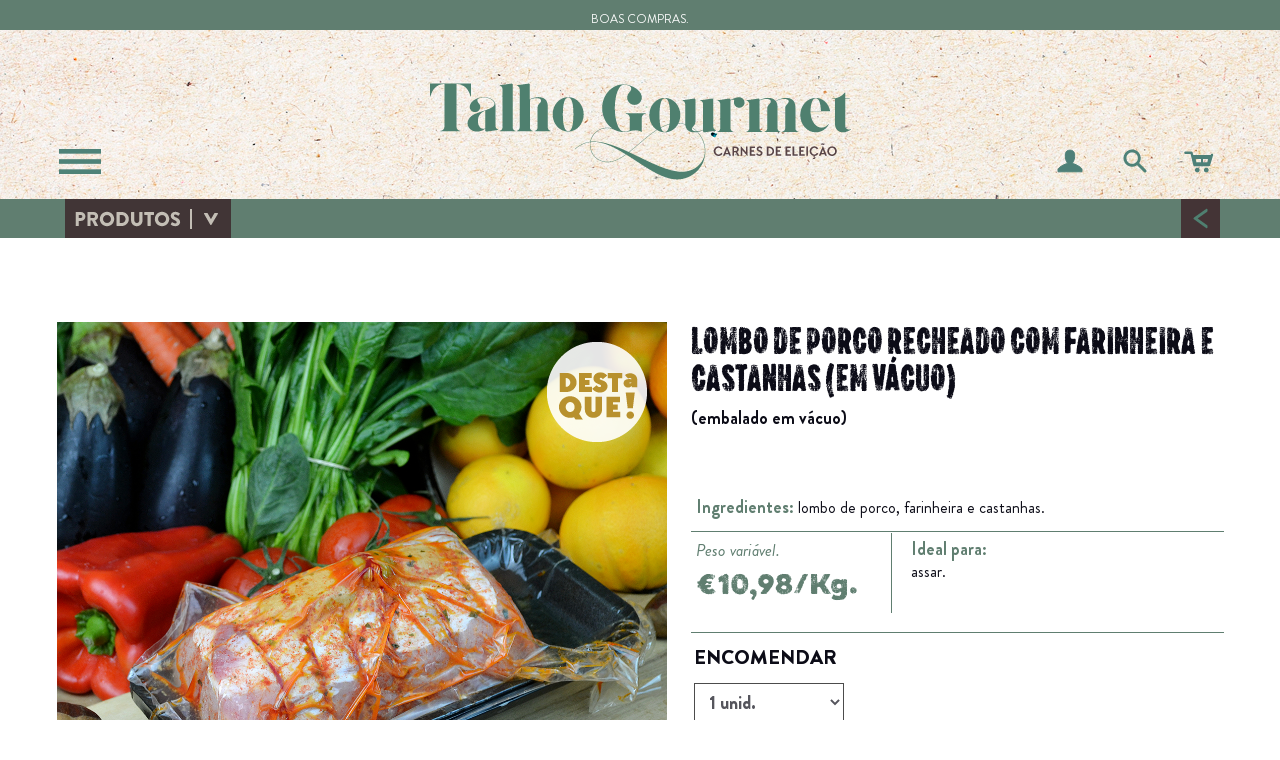

--- FILE ---
content_type: text/html
request_url: https://talhogourmet.com/dtlh_prd.asp?id=W16P28A09C05e
body_size: 52886
content:

<!DOCTYPE html PUBLIC "-//W3C//DTD XHTML 1.0 Transitional//EN" "http://www.w3.org/TR/xhtml1/DTD/xhtml1-transitional.dtd">
<html xmlns="https://www.w3.org/1999/xhtml">

<head>
 <meta name="viewport" content="width=device-width, initial-scale=1" />
 <meta http-equiv="Content-Type" content="text/html; charset=ISO-8859-1" /> 
 <meta charset="utf-8">
 <meta name="description" content="Toda a variedade de um talho com a qualidade e frescura que nos distingue. Se ainda não nos conhece venha visitar-nos e surpreenda-se!" />
 <meta name="keywords" content="carne, fumeiro, farinheira, chouriço, bifes, porco preto, hamburguer, costeletas, patês, temperos, ervas, encomendas online" />      
 <meta name="author" content="Wethink Lda" />
 <meta name="google" content="notranslate" />
 <meta name="googlebot" content="code" />
 <meta name="robots" content="index,follow" />
 <meta name="revisit-after" content="8 days" />
 <title>Talho Gourmet, o seu talho online</title>
 
 <link rel="stylesheet" href="css/nv_geral.css?v=7" />
 <link rel="stylesheet" href="css/nv_header_dtlh.css?v=7" />
 <link rel="stylesheet" href="css/nv_detalhe.css?v=7" />
 <link rel="stylesheet" href="css/nv_barras.css?v=7" />
 <link rel="stylesheet" href="css/nv_galeria.css?v=7" />

 <script src="https://code.jquery.com/jquery-1.12.4.js"></script>
 <script src="js/nv_galeria.js?v=7" charset="utf-8"></script>
  <script src="js/nv_geral.js?v=7"></script>
 <script src="js/_rodape.js?v=7"></script>
 <script src="../js/fichas_tecnicas.js?v=7"></script>


</head>




    



























<!-- Cenas que não dão para estar no JS -->
<script type="text/javascript"> 
    $(document).ready(function(){


        //BOTOES DE PESO E UNIDADE
        $('#FORM_comprar_a_peso').hide();
        $('#FORM_comprar_a_unidade').hide();
        $('#b_comprar_a_unidade').hide();
        $('#b_comprar_a_peso').hide();


        // LOGADO OU NAO
        
        // NAO LOGADO
              $('#b_ingredientes').attr('onclick', '');
              $('#b_ingredientes').css('color', '#aea89f');
              $('#b_ingredientes').css('border', 'solid 1px #aea89f');
              $('#b_ingredientes').css('cursor', 'default');

              $("#FORM_comprar_a_peso").prop("disabled", true); 
              $("#FORM_comprar_a_unidade").prop("disabled", true); 
              $("#FORM_observacoes").prop("disabled", true);
              $("#FORM_tempero").prop("disabled", true);
              $("#FORM_cobertura").prop("disabled", true);
              $("#FORM_tamanho").prop("disabled", true);
        


        // PESOS E UNIDADES
        
              $('#FORM_comprar_a_unidade').show();   
              $('#b_comprar_a_peso').show();  
              $("#FORM_comprar_a_peso").prop("disabled", true); 
        



    

        //Abre barra LOG (vem do adicionar produto)
        $(".abre_log").click(function() {   
          $("#barra_log").animate({right: '0px'});
        });


    });




    function abrePalhetaLogin(elemento) { 
        //$("#barra_log").animate({right: '0px'});
        $(".colocaIframeBarraLogin").animate({right: '0px'});
    }

</script>



































<body leftmargin="0" rightmargin="0" topmargin="0" bottommargin="0" data-produtoid="W16P28A09C05E">
  







<!-- Cenas que não dão para estar no JS -->
<script type="text/javascript"> 
    $(document).ready(function(){


        // _NV_BARRAAREA
        $(".i_log").click(function() {   
            
                $(".colocaIframeBarraLogin").animate({right: '0px'});
            
        });
        $(".i_fechar_log").click(function() {   
            $("#barra_log").animate({right: '-320px'});
        });

        //BARRA_LOG OVER
        
            $(".i_log").mouseover(function() {$(this).attr("src","assets/i_log.svg");}).mouseout(function(){$(this).attr("src","assets/i_log_off.svg");});
        


        // Faz a jigajoga de fechar o iframe nv_barralogin aqui desta página
        $('.colocaIframeBarraLogin').on('load', function() {
                //find iframe
                let iframes = $('.colocaIframeBarraLogin');

                //find button inside iframe
                let buttons = iframes.contents().find('.b_fechar');

                $(buttons).click(function(){
                    $(".colocaIframeBarraLogin").animate({right: '-320px'});
                });
        });


        // Trata de abrir o carrinho de compras BARRA CESTO
          


        // Faz a jigajoga de fechar o iframe nv_barracesto aqui desta página
        $('.colocaIframeBarraCesto').on('load', function() {
                //find iframe
                let iframes1 = $('.colocaIframeBarraCesto');

                //find button inside iframe
                let buttons1 = iframes1.contents().find('.b_fechar');

                $(buttons1).click(function(){
                    $(".colocaIframeBarraCesto").animate({right: '-320px'});
                });
        });





        // Trata do movimento do header do BLOCO EXTRA E BARRA MENU
        $(document).on("scroll",function(){

          // Faz o cabeçalho reduzir de tamanho.
          if($(document).scrollTop()>100){ 
              $(".hdr_barraextra").removeClass("grande").addClass("pequeno");
              $(".hdr_barramenu").removeClass("grande1").addClass("pequeno1");
              $(".hdr_palheta").removeClass("grande2").addClass("pequeno2");
          }
          else{
              $(".hdr_barraextra").removeClass("pequeno").addClass("grande");
              $(".hdr_barramenu").removeClass("pequeno1").addClass("grande1");
              $(".hdr_palheta").removeClass("pequeno2").addClass("grande2");
          }

        });




    });
</script>















<!-- CABEÇALHO -->
<header class="large">
  <div class="barra_preta">
    <p class="primeiraFrase">
      BOAS COMPRAS.
    </p>
  </div>

  <nav>
    <img class="i_menu" alt="Menu" src="assets/i_menu.svg" onclick="abreBarraMenu()" onmouseover="rp_faz(this)" onmouseout="rp_desfaz(this)" />
    <img alt="Logo" class="logo" src="assets/logo_hp.svg" onClick="location.href='index.asp'" />
    <img class="i_cesto" alt="Log" src="assets/i_cesto.svg"/>
    <img class="i_pesquisa" alt="Log" src="assets/i_pesquisa.svg" onclick="abreFechaPesquisa(this)"/>
    <img class="i_log" alt="Log" src="assets/i_log_off.svg"/> 
  </nav>
</header>
<!-- CABEÇALHO -->



<div class="hdr_barramenu grande1">
    <div class="hdr_barramenu_centro">
        <img class="hdr_bott" src="assets/b_produtos.svg" data-estado="0" onclick="abrePalhetaMenuGalerias(this)" />
        <img class="hdr_botttras" src="assets/b_back_browser_up.svg" onclick="window.history.back();" />
    </div>
</div>
<div class="hdr_palheta grande2">
    <div class="hdr_palheta_centro">

           <form name="pesquisa" method="get" Action="_pesquisa_popup.asp">   
                    <input name="FPesquisa" class="typeahead" type="text" placeholder="Pesquisa">
                    <input type="submit" value="" name="BPesquisa" class="palht_submit">
           </form>
<!--
           <form name="pesquisa" method="get" Action="_pesquisa_intel.asp" target="_top"> 
                    <input type="hidden" name="FPth" value="glr_prd" />   
                    <input name="FPesquisa" class="typeahead" type="text" placeholder="Pesquisa rápida">
                    <input type="submit" value="" name="BPesquisa" class="palht_submit">
           </form>
-->
           <div class="palht_tit">Veja também as nossas especialidades e descubra um mundo de sabores preparado para si.</div>
           <div class="palht_espe">ESPECIALIDADES</div>
           <img class="hdr_setpalhprod" src="assets/i_seta_palheta_produto.svg" />

           <div class="palht_ln1"></div>
            <div class="palht_bot1" onClick="location.href='glr_prd.asp?op=c'">CARNE</div>
            <div class="palht_bot2" onClick="location.href='glr_prd.asp?op=f'">FUMEIRO</div>
            <div class="palht_bot3" onClick="location.href='glr_prd.asp?op=cs'">CONSERVAS</div>
            <div class="palht_bot4" onClick="location.href='glr_prd.asp?op=d'">DOCES</div>
            <div class="palht_bot5" onClick="location.href='glr_prd.asp?op=t'">TEMPEROS</div>
            <div class="palht_bot6" onClick="location.href='glr_prd.asp?op=v'">VINHOS</div>
           <div class="palht_ln2"></div>

           <div class="palht_labl1">Carne</div>
           <div class="palht_labl2">Anatomia</div>
           <div class="palht_labl3">Preparados</div>
           <div class="palht_labl4">Especialidades</div>

           <form id="id_palht_pesquisa" name="pesquisa" method="post" Action="_pesquisa.asp">
                <!-- onchange="document.getElementById('id_palht_pesquisa').submit();" -->
                <select class="palht_dropboxes palht_pos1" name="FCarnes">
                     <option value="" selected>Selecione</option>
                     <option value="C15">Borrego</option>
                     <option value="C17">Cabrito</option>          
                     <option value="C10">Capão</option>
                     <option value="C23">Codorniz</option>
                     <option value="C14">Coelho</option>
                     <option value="C22">Coelho caseiro</option>
                     <option value="C16">Cordeiro</option>
                     <option value="C07">Frango</option>
                     <option value="C08">Frango do campo</option>
                     <option value="C09">Galinha</option> 
                     <option value="C19">Galinha do campo</option>
                     <option value="C25">Ganso</option>
                     <option value="C20">Leitão</option>   
                     <option value="C18">Mista (novilho e porco)</option>
                     <option value="C24">Mista de aves (frango e peru)</option>
                     <option value="C01">Novilho</option>
                     <option value="C02">Novilho extra</option>
                     <option value="C13">Pato</option>
                     <option value="C21">Pato Caseiro</option>      
                     <option value="C11">Peru</option>
                     <option value="C12">Perua</option>
                     <option value="C05">Porco</option>
                     <option value="C06">Porco preto</option>
                     <option value="C03">Vitela</option>
                     <option value="C04">Vitela de pasto</option>
                </select>

                <select class="palht_dropboxes palht_pos2" name="FAnatomia">     
                    <option value="" selected>Selecione</option>
                    <option value="A05">Acém</option>
                    <option value="A06">Acém redondo</option>
                    <option value="A04">Alcatra</option>
                    <option value="A12">Asas</option>
                    <option value="A35">Bochechas</option>
                    <option value="A37">Cachaço</option>
                    <option value="A30">Chispe mão</option>
                    <option value="A13">Chispe pé</option>
                    <option value="A14">Coração</option>
                    <option value="A34">Coxas</option>
                    <option value="A33">Dianteiro</option>     
                    <option value="A15">Dobrada</option>
                    <option value="A16">Ensopado</option>
                    <option value="A03">Espelho-da-pá</option>
                    <option value="A17">Figado</option>
                    <option value="A07">Folha de alcatra</option>
                    <option value="A45">Fraldinha</option> 
                    <option value="A39">Ganso</option>
                    <option value="A31">Inteiro</option>
                    <option value="A18">Lingua</option>
                    <option value="A08">Lombinho</option>
                    <option value="A09">Lombo</option>
                    <option value="A32">Maminha/Ponta de alcatra</option>    
                    <option value="A19">Mão</option>
                    <option value="A32">Metade</option>
                    <option value="A20">Miúdos</option>
                    <option value="A21">Moelas</option>
                    <option value="A22">Orelha</option>
                    <option value="A23">Osso-buco</option>
                    <option value="A41">Ovos</option>
                    <option value="A24">Peito</option>
                    <option value="A25">Perna</option>
                    <option value="A26">Pescoço</option>
                    <option value="A38">Pojadouro</option>
                    <option value="A27">Rabo</option>
                    <option value="A28">Rins</option>
                    <option value="A10">Rosbife</option>
                    <option value="A36">Traseiro</option>
                    <option value="A29">Unhas</option>
                    <option value="A11">Vazia</option>
                </select>

                <select class="palht_dropboxes palht_pos3" name="FPreparados">     
                    <option value="" selected>Selecione</option>
                    <option value="P26">Almofadinhas recheadas com...</option>
                    <option value="P01">Almôndegas</option>
                    <option value="P07">Bifanas</option>
                    <option value="P05">Bifes</option>
                    <option value="P06">Bifes recheados com...</option>
                    <option value="P08">Cachaço (costeletas do fundo)</option>
                    <option value="P02">Carne picada</option>
                    <option value="P09">Carré</option>
                    <option value="P10">Costeletas</option>
                    <option value="P40">Costeletas recheadas</option>
                    <option value="P49">Coxas recheadas</option>
                    <option value="P11">Entrecosto</option>
                    <option value="P12">Entrecosto (tirinhas de)</option>
                    <option value="P13">Entremeada</option>
                    <option value="P19">Espetadas</option>
                    <option value="P15">Febras</option>
                    <option value="P21">Fondue</option>
                    <option value="P33">Frango recheado com...</option>
                    <option value="P03">Hambúrgueres</option>
                    <option value="P04">Hambúrgueres recheados com...</option>
                    <option value="P27">Lombinhos recheados com...</option>
                    <option value="P28">Lombos recheados com...</option>
                    <option value="P46">Massa folhada/Folhados</option>
                    <option value="P45">Maranhos</option>
                    <option value="P24">Miminhos</option>
                    <option value="P20">Panados</option>
                    <option value="P34">Pato recheado com...</option>
                    <option value="P25">Paupiettes</option>
                    <option value="P29">Peitos recheados com...</option>
                    <option value="P30">Pernas recheadas com...</option>  
                    <option value="P35">Peru recheado com...</option>
                    <option value="P41">Piano</option>
                    <option value="P42">Picanha</option>
                    <option value="P16">Plumas</option>
                    <option value="P52">Pré-cozinhados</option>
                    <option value="P31">Rolos de carne picada com...</option>
                    <option value="P17">Salsichas frescas</option>
                    <option value="P18">Secretos</option>
                    <option value="P22">Strogonoff</option>
                    <option value="P23">Tarteletes</option>
                    <option value="P32">Vegetais recheados com...</option>
                    <option value="P43">Variedades</option>
                    <option value="P36">Assar</option>
                    <option value="P44">Grelhar</option>
                    <option value="P37">Cozer</option>
                    <option value="P38">Estufar</option>
                    <option value="P48">Fritar</option>
                    <option value="P47">Grelhar</option>
                    <option value="P39">Guisar</option>
                </select>

                <input type="submit" value="PESQUISAR" name="b_dropboxes" class="palht_B_dropboxes palht_pos4">

                <select class="palht_dropboxes palht_pos5" name="FEspecialidades">    
                    <option value="" selected>Selecione</option>
                    <option value="P50">Aves recheadas</option>
                    <option value="P06">Bifes recheados</option>
                    <option value="P19">Espetadas</option>
                    <option value="P46">Folhados</option>             
                    <option value="P04">Hambúrgueres recheados</option>
                    <option value="P27">Lombinhos recheados</option>
                    <option value="P28">Lombos recheados</option>
                    <option value="P20">Panados</option>
                    <option value="P29">Peitos recheados</option>
                    <option value="P30">Pernas recheadas</option>
                    <option value="P52">Pré-cozinhados</option>
                    <option value="P31">Rolos de carne picada</option>
                    <option value="P51">Tartes de carne picada</option>
                    <option value="P43">Variedades</option>
                    <option value="P32">Vegetais recheados</option>
                    <option value="P">Todas as especialidades</option>
                </select>

                <input type="submit" value="PESQUISAR" name="b_dropbox" class="palht_B_dropboxes palht_pos6">

           </form> 

    </div>
</div>











<!-- POPUP DA PESQUISA -->
<form name="pesquisa_popup" method="get" Action="_pesquisa_popup.asp"> 
<div class="escureceTudo_popup">
 <table style="margin:auto;" width="640px" height="440px" cellpadding="0" cellspacing="0" border="0">
  <tr>
   <td width="640px" height="440px"></td>
  </tr>
 </table>

 <table id="popup_pesquisa" style="margin:auto;" width="640px" height="80px" cellpadding="0" cellspacing="0" border="0">
  <tr>
   <td width="20px" height="80px" bgcolor="#0B070E"></td>
   <td width="564px" height="80px" bgcolor="#0B070E" valign="middle" align="left">
    <input type="text" class="FormPesquisa_popup" name="FPesquisa" style="width:520px; height:40px;" value="procure" onFocus="if(this.value=='procure') this.value=''" onBlur="if(this.value=='') this.value='procure'" maxlength="80"> 
   </td>
   <td width="31px" height="80px" bgcolor="#0B070E" valign="middle">
    <input name="BPesqisar" type="image" onMouseOver="this.src='assets/b_pesquisa_popup_dn.png'" onMouseOut="this.src='assets/b_pesquisa_popup_up.png'" src="assets/b_pesquisa_popup_up.png">
   </td>
   <td width="25px" height="80px" bgcolor="#0B070E"></td>
  </tr>
 </table>
</div>
</form> 
<!-- POPUP DA PESQUISA -->


<form name="pesquisa" method="post" Action="_adiciona_prod.asp">
<input type="hidden" name="FId_prod" value="W16P28A09C05E" />  
<input type="hidden" name="FPth" value="dtlh_prd" />
<input type="hidden" id="FListaIngredientes" name="FListaIngredientes" value="" />
<input type="hidden" id="FListaCobertura" name="FListaCobertura" value="" />


  <div class="detalhe">
    <div class="detalhe_centro">

      <div class="slot1">
        <div class="place" style="background-image: url('/produtos/detalhe/W16P28A09C05E.jpg')">
          
              <img class="place_selit" src="assets/i_novo_g.png" alt="Produto novo"/>
          
        </div>
      </div>

      <div class="slot2">
        <div class="place">

          <div class="dtlh_tit">LOMBO DE PORCO RECHEADO COM FARINHEIRA E CASTANHAS (EM VÁCUO)</div>
          <div class="dtlh_pucn">(embalado em vácuo)</div>


          <!-- pack ingredientes -->
          
            <div id="id_ingred" class="dtlh_ingre">Ingredientes: <font class="dtlh_ingretxt">lombo de porco, farinheira e castanhas.</font></div>
          
      


          <div class="dtlh_linih1"></div>
          <div class="dtlh_pess">Peso variável.</div>
          <div id="idPreco" class="dtlh_prec" data-reporpreco="€10,98/Kg.">€10,98/Kg.</div>
          <div class="dtlh_divdv"></div>
          <div class="dtlh_idepar">Ideal para:</div>
          <div class="dtlh_idepartxt">assar.</div>
           
          <div class="dtlh_linih2"></div>





          <div class="dtlh_tammEnc">ENCOMENDAR</div>

          <!-- UNIDADE -->
          <select id="FORM_comprar_a_unidade" class="Form_detalhePESO" name="FUnidade">
            <option value="1">1 unid.</option>
            <option value="2">2 unid.</option>
            <option value="3">3 unid.</option>
            <option value="4">4 unid.</option>
            <option value="5">5 unid.</option>
            <option value="6">6 unid.</option>
            <option value="7">7 unid.</option>
            <option value="8">8 unid.</option>
            <option value="9">9 unid.</option>
            <option value="10">10 unid.</option>
            <option value="11">11 unid.</option>
            <option value="12">12 unid.</option>
            <option value="13">13 unid.</option>
            <option value="14">14 unid.</option>
            <option value="15">15 unid.</option>
            <option value="16">16 unid.</option>
            <option value="17">17 unid.</option>
            <option value="18">18 unid.</option>
            <option value="19">19 unid.</option>
            <option value="20">20 unid.</option>
            <option value="21">21 unid.</option>
            <option value="22">22 unid.</option>
            <option value="23">23 unid.</option>
            <option value="24">24 unid.</option>
            <option value="25">25 unid.</option>
            <option value="26">26 unid.</option>
            <option value="27">27 unid.</option>
            <option value="28">28 unid.</option>
            <option value="29">29 unid.</option>
            <option value="30">30 unid.</option>
            <option value="31">31 unid.</option>
            <option value="32">32 unid.</option>
            <option value="33">33 unid.</option>
            <option value="34">34 unid.</option>
            <option value="35">35 unid.</option>
            <option value="36">36 unid.</option>
            <option value="37">37 unid.</option>
            <option value="38">38 unid.</option>
            <option value="39">39 unid.</option>
            <option value="40">40 unid.</option>
            <option value="41">41 unid.</option>
            <option value="42">42 unid.</option>
            <option value="43">43 unid.</option>
            <option value="44">44 unid.</option>
            <option value="45">45 unid.</option>
            <option value="46">46 unid.</option>
            <option value="47">47 unid.</option>
            <option value="48">48 unid.</option>
            <option value="49">49 unid.</option>
            <option value="50">50 unid.</option>
          </select>


          <!-- PESO -->
          <select id="FORM_comprar_a_peso" class="Form_detalhePESO" name="FPeso">
            <option value="100">100g.</option>
            <option value="200">200g.</option>
            <option value="300">300g.</option>
            <option value="400">400g.</option>
            <option value="500">500g.</option>
            <option value="600">600g.</option>
            <option value="700">700g.</option>
            <option value="800">800g.</option>
            <option value="900">900g.</option>
            <option value="1000">1kg.</option>
            <option value="1250">1,250kg.</option>
            <option value="1500">1,500kg.</option>
            <option value="1750">1,750kg.</option>
            <option value="2000">2kg.</option>
            <option value="2250">2,250kg.</option>
            <option value="2500">2,500kg.</option>
            <option value="2750">2,750kg.</option>
            <option value="3000">3kg.</option>
            <option value="3250">3,250kg.</option>
            <option value="3500">3,500kg.</option>
            <option value="3750">3,750kg.</option>
            <option value="4000">4kg.</option>
            <option value="4250">4,250kg.</option>
            <option value="4500">4,500kg.</option>
            <option value="4750">4,750kg.</option>
            <option value="5000">5kg.</option>
            <option value="5500">5,500kg.</option>
            <option value="6000">6kg.</option>
            <option value="6500">6,500kg.</option>
            <option value="7000">7kg.</option>
            <option value="7500">7,500kg.</option>
            <option value="8000">8kg.</option>
            <option value="9000">9kg.</option>
            <option value="10000">10kg.</option>
          </select>                


          <!-- COMPRAR A PESO / COMPRAR A UNIDADE -->
          <div id="b_comprar_a_peso" class="dtlh_peso_unid" onclick="fazComprarPeso(this)">(COMPRAR A PESO)</div>
          <div id="b_comprar_a_unidade" class="dtlh_peso_unid" onclick="fazComprarUnidade(this)">(COMPRAR À UNIDADE)</div>


          <!-- INGREDIENTES -->
          


          <!-- TIPO DE CARNE -->
          


          <!-- JUNTAR À CARNE -->
          


          <!-- TEMPERO -->
          


          <!-- COBERTURA -->
          


          <!-- TAMANHO -->
          


          <!-- CELIACOS --> 
          


          <!-- RECHEIO + OBS -->
          
              <textarea id="FORM_observacoes" class="Form_detalhe1" name="FObservacoes" placeholder="Observações" data-celiacos="0" onkeyup="verificaStringCeliacos(this)"></textarea>
          


          <!-- botão sumbmit -->
          
              <div id="b_adicionar_carrinho" class="dtlh_bot" onclick="abrePalhetaLogin(this)">ADICIONAR AO CARRINHO</div>
          


        </div>
      </div>

    </div>
  </div>



</form>
































  <div class="sep">
    <div class="sep_centro">
      <div class="separador"></div>
      <div class="separador_texto">SUGERIMOS TAMBÉM</div>
      <div class="separador"></div>
    </div>
  </div>










<div class="galeria">
  <div class="galeria_centro" style="margin-top:0px; margin-bottom:20px;">
      <ul class="megamenu">

                <!-- 1 -->
                <li class="item" style="background-color:#796956">
                    <a href="dtlh_prd.asp?id=P27P43A08C05"><img class="imgagem_prod" src="/produtos/galeria/P27P43A08C05_g.jpg"/></a>

                    
                        <img class="icoesxtras" src="assets/i_aseugosto.png"/>
                    

                    <div class="galtit">LOMBINHO DE PORCO RECHEADO COM…</div>
                    <div class="sep1"></div>

                    <table width="100%" height="50px" border="0" cellpadding="0" cellspacing="0">
                     <tr>
                      <td width="12px"></td>
                      <td width="200px" align="left">
                       <p class="fra1">Peso aprox. 1kg./un.</p>
                       <p class="fra2">€12,98/Kg.</p>
                      </td>
                      <td width="38px">
                        <a id="b_carrinho_bola" href="dtlh_prd.asp?id=P27P43A08C05">
                          <img class="bola" src="assets/b_carrinho_bola_up.svg"/>
                        </a>
                      </td>
                      <td width="12px"></td>
                     </tr>
                    </table>

                    <div class="sep1"></div>
                </li>



                <!-- 2 -->
                 <!-- faz aparecer vazio quando há menos que 2 -->
                  <li class="item" style="background-color:#796956">
                      <a href="dtlh_prd.asp?id=P36A25C05"><img class="imgagem_prod" src="/produtos/galeria/P36A25C05_g.jpg"/></a>

                      

                      <div class="galtit">PERNA DE PORCO SEM OSSO</div>
                      <div class="sep1"></div>

                      <table width="100%" height="50px" border="0" cellpadding="0" cellspacing="0">
                       <tr>
                        <td width="12px"></td>
                        <td width="200px" align="left">
                         <p class="fra1">Peso variável.</p>
                         <p class="fra2">€8,99/Kg.</p>
                        </td>
                        <td width="38px">
                          <a id="b_carrinho_bola" href="dtlh_prd.asp?id=P36A25C05">
                            <img class="bola" src="assets/b_carrinho_bola_up.svg"/>
                          </a>
                        </td>
                        <td width="12px"></td>
                       </tr>
                      </table>
                      
                      <div class="sep1"></div>
                  </li>
                


                <!-- 3 -->
                 <!-- faz aparecer vazio quando há menos que 3 -->
                  <li class="item" style="background-color:#796956">
                      <a href="dtlh_prd.asp?id=P27A08C05f"><img class="imgagem_prod" src="/produtos/galeria/P27A08C05f_g.jpg"/></a>

                      
                               <img class="iconovidade" src="assets/i_novo_p.png"/>
                          

                      <div class="galtit">LOMBINHO DE PORCO RECHEADO COM FARINHEIRA E CASTANHAS</div>
                      <div class="sep1"></div>

                      <table width="100%" height="50px" border="0" cellpadding="0" cellspacing="0">
                       <tr>
                        <td width="12px"></td>
                        <td width="200px" align="left">
                         <p class="fra1">Peso aprox. 1kg./un.</p>
                         <p class="fra2">€12,98/Kg.</p>
                        </td>
                        <td width="38px">
                          <a id="b_carrinho_bola" href="dtlh_prd.asp?id=P27A08C05f">
                            <img class="bola" src="assets/b_carrinho_bola_up.svg"/>
                          </a>
                        </td>
                        <td width="12px"></td>
                       </tr>
                      </table>
                      
                      <div class="sep1"></div>
                  </li>
                



                <!-- 4 -->
                 <!-- faz aparecer vazio quando há menos que 4 -->
                  <li class="item" style="background-color:#796956">
                      <a href="dtlh_prd.asp?id=P27A08C05l"><img class="imgagem_prod" src="/produtos/galeria/P27A08C05l_g.jpg"/></a>

                      

                      <div class="galtit">LOMBINHO DE PORCO RECHEADO COM CASTANHAS E AMEIXAS</div>
                      <div class="sep1"></div>

                      <table width="100%" height="50px" border="0" cellpadding="0" cellspacing="0">
                       <tr>
                        <td width="12px"></td>
                        <td width="200px" align="left">
                         <p class="fra1">Peso aprox. 800g.-1kg./un.</p>
                         <p class="fra2">€12,98/Kg.</p>
                        </td>
                        <td width="38px">
                          <a id="b_carrinho_bola" href="dtlh_prd.asp?id=P27A08C05l">
                            <img class="bola" src="assets/b_carrinho_bola_up.svg"/>
                          </a>
                        </td>
                        <td width="12px"></td>
                       </tr>
                      </table>
                      
                      <div class="sep1"></div>
                  </li>
                

      </ul>
  </div>
</div>


































<!-- Popup dos ingredientes -->
<div class="escureceINGREDIENTES">
  <div class="escureceINGREDIENTES_centro">
    <img class="escing_bot" src="assets/b_fechar_preto_up.svg" onclick="fechaINGREDIENTES(this)" />
    <div class="escing_frase1">LISTA DE INGREDIENTES</div>
    <div class="escing_frase2">Escolha os ingredientes e faça você mesmo o seu recheio!</div>
    <div class="escing_galeria">
              <img class="item" data-estado="0" onclick="seleccionaINGRED(this)" id="alperces" alt="Alperces" src="banners/ing_alperces_up.png" />
              <img class="item" data-estado="0" onclick="seleccionaINGRED(this)" id="ananas" alt="Ananás" src="banners/ing_ananas_up.png" />
              <img class="item" data-estado="0" onclick="seleccionaINGRED(this)" id="ameixas" alt="Ameixas" src="banners/ing_ameixas_up.png" />
              <img class="item" data-estado="0" onclick="seleccionaINGRED(this)" id="azeitonas" alt="Azeitonas" src="banners/ing_azeitonas_up.png" />
              <img class="item" data-estado="0" onclick="seleccionaINGRED(this)" id="castanhas" alt="Castanhas" src="banners/ing_castanhas_up.png" />
              <img class="item" data-estado="0" onclick="seleccionaINGRED(this)" id="maca" alt="Maça" src="banners/ing_maca_up.png" />
              <img class="item" data-estado="0" onclick="seleccionaINGRED(this)" id="tamaras" alt="Tâmaras" src="banners/ing_tamaras_up.png" />
              <img class="item" data-estado="0" onclick="seleccionaINGRED(this)" id="tomatecereja" alt="Tomate Cereja" src="banners/ing_tomatecereja_up.png" />
              <img class="item" data-estado="0" onclick="seleccionaINGRED(this)" id="amendoas" alt="Amêndoas" src="banners/ing_amendoas_up.png" />
              <img class="item" data-estado="0" onclick="seleccionaINGRED(this)" id="nozes" alt="Nozes" src="banners/ing_nozes_up.png" />
              <img class="item" data-estado="0" onclick="seleccionaINGRED(this)" id="passas" alt="Passas" src="banners/ing_passas_up.png" />
              <img class="item" data-estado="0" onclick="seleccionaINGRED(this)" id="pinhoes" alt="Pinhões" src="banners/ing_pinhoes_up.png" />
              <img class="item" data-estado="0" onclick="seleccionaINGRED(this)" id="mixfrutossecos" alt="Mix/Frutos secos" src="banners/ing_mixfrutossecos_up.png" />

              <img class="item" data-estado="0" onclick="seleccionaINGRED(this)" id="alhofrances" alt="Alho Francês" src="banners/ing_alhofrances_up.png" />
              <img class="item" data-estado="0" onclick="seleccionaINGRED(this)" id="cenoura" alt="Cenoura" src="banners/ing_cenoura_up.png" />
              <img class="item" data-estado="0" onclick="seleccionaINGRED(this)" id="chalotas" alt="Chalotas" src="banners/ing_chalotas_up.png" />
              <img class="item" data-estado="0" onclick="seleccionaINGRED(this)" id="coentros" alt="Coentros" src="banners/ing_coentros_up.png" />
              <img class="item" data-estado="0" onclick="seleccionaINGRED(this)" id="cogumelos" alt="Cogumelos" src="banners/ing_cogumelos_up.png" />
              <img class="item" data-estado="0" onclick="seleccionaINGRED(this)" id="courgette" alt="Courgette" src="banners/ing_courgette_up.png" />
              <img class="item" data-estado="0" onclick="seleccionaINGRED(this)" id="espargos" alt="Espargos" src="banners/ing_espargos_up.png" />
              <img class="item" data-estado="0" onclick="seleccionaINGRED(this)" id="espinafres" alt="Espinafres" src="banners/ing_espinafres_up.png" />
              <img class="item" data-estado="0" onclick="seleccionaINGRED(this)" id="pimento" alt="Pimento" src="banners/ing_pimento_up.png" />
              <img class="item" data-estado="0" onclick="seleccionaINGRED(this)" id="milho" alt="Milho" src="banners/ing_milho_up.png" />
              <img class="item" data-estado="0" onclick="seleccionaINGRED(this)" id="alheira" alt="Alheira" src="banners/ing_alheira_up.png" />
              <img class="item" data-estado="0" onclick="seleccionaINGRED(this)" id="bacon" alt="Bacon" src="banners/ing_bacon_up.png" />
              <img class="item" data-estado="0" onclick="seleccionaINGRED(this)" id="carnepicada" alt="Carne Picada" src="banners/ing_carnepicada_up.png" />
              <img class="item" data-estado="0" onclick="seleccionaINGRED(this)" id="chouricao" alt="Chourição" src="banners/ing_chouricao_up.png" />
              <img class="item" data-estado="0" onclick="seleccionaINGRED(this)" id="chourico" alt="Chouriço" src="banners/ing_chourico_up.png" />
              <img class="item" data-estado="0" onclick="seleccionaINGRED(this)" id="farinheira" alt="Farinheira" src="banners/ing_farinheira_up.png" />
              <img class="item" data-estado="0" onclick="seleccionaINGRED(this)" id="fiambreporco" alt="Fiambre de porco" src="banners/ing_fiambreporco_up.png" />
              <img class="item" data-estado="0" onclick="seleccionaINGRED(this)" id="fiambreaves" alt="Fiambre de aves" src="banners/ing_fiambreaves_up.png" />
              <img class="item" data-estado="0" onclick="seleccionaINGRED(this)" id="linguica" alt="Linguiça" src="banners/ing_linguica_up.png" />

              <img class="item" data-estado="0" onclick="seleccionaINGRED(this)" id="bolachas" alt="Bolachas" src="banners/ing_bolachas_up.png" />
              <img class="item" data-estado="0" onclick="seleccionaINGRED(this)" id="canela" alt="Canela" src="banners/ing_canela_up.png" />
              <img class="item" data-estado="0" onclick="seleccionaINGRED(this)" id="queijo" alt="Queijo" src="banners/ing_queijo_up.png" />
    </div>
    <div class="escing_confbot" onclick="confirmaRecheio(this)">CONFIRMAR RECHEIO</div>
  </div>
</div>
<!-- Popup dos ingredientes -->







<!-- Popup da cobertura -->
<div class="escureceCOBERTURA">
  <div class="escureceCOBERTURA_centro">
    <img class="escing_bot" src="assets/b_fechar_preto_up.svg" onclick="fechaCOBERTURA(this)" />
    <div class="escing_frase1">COBERTURA</div>
    <div class="escing_frase2">Escolha a cobertura que mais gosta para o seu rolo!</div>
    <div class="escing_galeria">
              <img class="item" data-estado="0" onclick="seleccionaCOBERT(this)" id="paoralado" alt="Pão ralado" src="banners/ing_paoralado_up.png" />
              <img class="item" data-estado="0" onclick="seleccionaCOBERT(this)" id="massafolhada" alt="Massa folhada" src="banners/ing_massafolhada_up.png" />
    </div>
    <div class="escing_confbot" onclick="confirmaCobertura(this)">CONFIRMAR COBERTURA</div>
  </div>
</div>
<!-- Popup da cobertura -->











<footer class="gap" style="margin-top: 0px;">
  <div class="footer_centro">
    <!-- <div class="fundo1" style="background-image: url('assets/fundo_rodape.png')"></div> -->
    <!-- <div class="fundo2" style="background-image: url('assets/fundo_rodape.png')"></div> -->

    <img class="fundo1" alt="" src="assets/titulo_newsletter.svg" />
    <img class="fundo2" alt="" src="assets/animais_rodape.svg" />

    <div class="capa">
        <table class="newsl" cellpadding="0" cellspacing="0" border="0">
         <tr>
          <td class="tam1" align="right">
            <input type="text" class="Form_newsletter" name="FEmail" value="" placeholder="e-mail" maxlength="80">          
          </td>
          <td class="tam2"></td>
          <td class="tam3" align="left"><input type="submit" value="ADERIR" name="BNewsletter" class="B_Form_newsletter" onclick="grava_newsletter(this)"></td>
         </tr>  
        </table>


        <table class="dicnewsl" cellpadding="0" cellspacing="0" border="0">
         <tr>
          <td class="tam4" height="30px" align="center" valign="middle">
            <input id="mostraPasses" type="checkbox" style="vertical-align:middle;" class="FormInscricao_escuro" name="FAceito" value="TRUE"> <label class="brandonLight15_branca">Li e aceito a <a class="link_pp" target="_blank" href="pdfs/politica_de_privacidade.pdf">Política de Privacidade</a> e as <a class="link_pp" target="_blank" href="pdfs/cgu.pdf">Condições de Utilização</a>.
             </label>
          </td>
         </tr>
        </table>


        <table class="dicnewslmsn" cellpadding="0" cellspacing="0" border="0">
         <tr>
          <td width="1202px" align="center">
            <font id="id_label" class="brandonReg17_Dourada"></font>
          </td>
         </tr>  
        </table>


        <table class="parth" cellpadding="0" cellspacing="0" border="0">
          <tr><td width="1202px" height="30px" align="center" valign="middle" class="brandonMed22_Branca">Siga-nos em:</td></tr>  
          <tr>
           <td width="1202px" height="40px" align="center" valign="middle">
              <table width="90px" height="40px" cellpadding="0" cellspacing="0" border="0">
               <tr>
                <td width="40px" height="40px">
                  <a target="_blank" href="https://www.instagram.com/talho.gourmet/">
                    <img class="binstagram" alt="Instagram" src="assets/b_instagram_up.svg" onmouseover="rp_faz(this)" onmouseout="rp_desfaz(this)" />
                  </a>
                </td>
                <td width="10px" height="40px"></td>
                <td width="40px" height="40px">
                  <a target="_blank" href="https://www.facebook.com/talho.gourmet/">
                    <img class="bfacebook" alt="Facebook" src="assets/b_facebook_up.svg" onmouseover="rp_faz(this)" onmouseout="rp_desfaz(this)" />
                  </a>
                </td>
               </tr>  
              </table>
           </td>
          </tr>
        </table>


        <table class="punc" cellpadding="0" cellspacing="0" border="0">
          <tr>
           <td height="20px" align="center" valign="top" class="soParaRodas16_Branca tam5">
               Copyright &copy; 2024 Talho Gourmet. Todos os direitos reservados.
           </td>
          </tr>
          <tr><td height="5px" align="center" valign="top"></td></tr> 
          <tr>
           <td height="20px" align="center" valign="top" class="garamond_bold16_Branca tam5">
               <a target="_blank" class="LinkPoliticas" href="pdfs/cgu.pdf">Condições de Utilização</a>  |  <a target="_blank" class="LinkPoliticas" href="pdfs/politica_de_privacidade.pdf">Política de Privacidade</a>  |  <a target="_blank" class="LinkPoliticas" href="https://www.livroreclamacoes.pt/inicio">Livro de Reclamações</a>
           </td>
          </tr>
        </table>
    </div>



  </div>
</footer>






<div id="barra_log">
    <img class="b_fechar" src="assets/b_fechar_up.svg" alt="Fechar" onclick="fechaBarraArea()" />
    <div class="brrlo_tit">Área pessoal</div>
    <div class="brrlo_nom"></div>
    <div class="brrlo_div">-----------------------------------------</div>
    <div class="brrlo_tit1">A MINHA CONTA</div>
    <div class="brrlo_div1">--------</div>
    <div class="brrlo_bot1" onClick="location.href='cnt1.asp'">DADOS PESSOAIS</div>
    <div class="brrlo_bot1" onClick="location.href='cnt2.asp'">DADOS PARA FATURAÇÃO</div>
    <div class="brrlo_bot1" onClick="location.href='cnt3.asp'">MORADA DE ENTREGA</div>
    <div class="brrlo_div1">--------</div>        
    <div class="brrlo_canc" onclick="aparecePopupCancelarConta(this)">ELIMINAR CONTA</div>
    <div class="brrlo_sair" onClick="window.top.location.href='p_lgt.asp'">SAIR</div>
</div>
<iframe src="_nv_barralogin.asp" class="colocaIframeBarraLogin" frameborder="0" marginwidth="0" marginheight="0" scrolling="auto" allowtransparency="true"></iframe>
<iframe src="_nv_barracesto.asp" class="colocaIframeBarraCesto" frameborder="0" marginwidth="0" marginheight="0" scrolling="auto" allowtransparency="true"></iframe>





<div id="barra_menu">
   <img id="b_fechar_me" class="b_fechar" src="assets/b_fechar_up.svg" alt="Fechar" onclick="fechaBarraMenu()" />

   <div class="pchder_me">
         <!-- PRODUTOS -->
         <table id="produtos_me" cellpadding="0" cellspacing="0" border="0" data-estado="0" onclick="abreEspacosProdutos_me(this)">
          <tr>
           <td width="30px" height="25px"></td>
           <td height="25px" align="left">
            <font class="link_me">PRODUTOS</font>
            &nbsp;
            <img style="display:inline; float:right" id="i_v_produtos" border="0" src="assets/i_v_dn.png"/>
           </td>
          </tr>
         </table>
         <div id="espaco_produtos">
           <table width="299px" cellpadding="0" cellspacing="0" border="0" bgcolor="#383230">
            <tr>
             <td width="299px" height="5px"></td>
            </tr> 
            <tr>
             <td width="299px" valign="top">
              <p class="ep_esplnk"><a target="_top" id="link_01a" class="LinkSubMenu" href="glr_prd.asp?op=c">CARNE</a></p>
              <p class="ep_esplnk"><a target="_top" id="link_07a" class="LinkSubMenu" href="glr_prd.asp?op=w">CARNE EM VÁCUO</a></p>
              <p class="ep_esplnk"><a target="_top" id="link_02a" class="LinkSubMenu" href="glr_prd.asp?op=f">FUMEIRO</a></p> 
              <p class="ep_esplnk"><a target="_top" id="link_03a" class="LinkSubMenu" href="glr_prd.asp?op=cs">CONSERVAS</a></p>
              <p class="ep_esplnk"><a target="_top" id="link_06a" class="LinkSubMenu" href="glr_prd.asp?op=d">DOCES</a></p>
              <p class="ep_esplnk"><a target="_top" id="link_04a" class="LinkSubMenu" href="glr_prd.asp?op=t">TEMPEROS</a></p>
              <p class="ep_esplnk"><a target="_top" id="link_05a" class="LinkSubMenu" href="glr_prd.asp?op=v">VINHOS</a></p>       
             </td>
            </tr> 
           </table> 
         </div>
         <!-- PRODUTOS -->





         <!-- ESPECIALIDADES -->
         <table id="especialidades_me" cellpadding="0" cellspacing="0" border="0" data-estado="0" onclick="abreEspacosEspecialidades_me(this)">
          <tr>
           <td width="30px" height="25px"></td>
           <td valign="middle" align="left">
            <font class="link_me">ESPECIALIDADES</font>
            &nbsp;
            <img style="display:inline; float:right" id="i_v_especialidades" border="0" src="assets/i_v_dn.png"/>
           </td>
          </tr>
         </table>
         <div id="espaco_especialidades">
           <table width="299px" cellpadding="0" cellspacing="0" border="0" bgcolor="#383230">
            <tr>
             <td width="299px" height="5px"></td>
            </tr> 
            <tr>
             <td width="299px">
              <p style="margin:0; margin-bottom:12px; margin-left:48px;"><a target="_top" id="link_01b" class="LinkSubMenu" href="glr_esp.asp?op=P50">AVES RECHEADAS</a></p> 
              <p style="margin:0; margin-bottom:12px; margin-left:48px;"><a target="_top" id="link_02b" class="LinkSubMenu" href="glr_esp.asp?op=P06">BIFES RECHEADOS</a></p>
              <p style="margin:0; margin-bottom:12px; margin-left:48px;"><a target="_top" id="link_03b" class="LinkSubMenu" href="glr_esp.asp?op=P19">ESPETADAS</a></p>
              <p style="margin:0; margin-bottom:12px; margin-left:48px;"><a target="_top" id="link_04b" class="LinkSubMenu" href="glr_esp.asp?op=P46">FOLHADOS</a></p>
              <p style="margin:0; margin-bottom:12px; margin-left:48px;"><a target="_top" id="link_05b" class="LinkSubMenu" href="glr_esp.asp?op=P04">HAMBÚRGUERES RECHEADOS</a></p>       
              <p style="margin:0; margin-bottom:12px; margin-left:48px;"><a target="_top" id="link_06b" class="LinkSubMenu" href="glr_esp.asp?op=P27">LOMBINHOS RECHEADOS</a></p>
              <p style="margin:0; margin-bottom:12px; margin-left:48px;"><a target="_top" id="link_07b" class="LinkSubMenu" href="glr_esp.asp?op=P28">LOMBOS RECHEADOS</a></p> 
              <p style="margin:0; margin-bottom:12px; margin-left:48px;"><a target="_top" id="link_08b" class="LinkSubMenu" href="glr_esp.asp?op=P20">PANADOS</a></p>
              <p style="margin:0; margin-bottom:12px; margin-left:48px;"><a target="_top" id="link_09b" class="LinkSubMenu" href="glr_esp.asp?op=P29">PEITOS RECHEADOS</a></p>
              <p style="margin:0; margin-bottom:12px; margin-left:48px;"><a target="_top" id="link_10b" class="LinkSubMenu" href="glr_esp.asp?op=P30">PERNAS RECHEADAS</a></p>
              <p style="margin:0; margin-bottom:12px; margin-left:48px;"><a target="_top" id="link_15b" class="LinkSubMenu" href="glr_esp.asp?op=P52">PRÉ-COZINHADOS</a></p>
              <p style="margin:0; margin-bottom:12px; margin-left:48px;"><a target="_top" id="link_11b" class="LinkSubMenu" href="glr_esp.asp?op=P31">ROLOS DE CARNE PICADA</a></p>
              <p style="margin:0; margin-bottom:12px; margin-left:48px;"><a target="_top" id="link_14b" class="LinkSubMenu" href="glr_esp.asp?op=P51">TARTES DE CARNE PICADA</a></p>
              <p style="margin:0; margin-bottom:12px; margin-left:48px;"><a target="_top" id="link_12b" class="LinkSubMenu" href="glr_esp.asp?op=P43">VARIEDADES</a></p>
              <p style="margin:0; margin-bottom:12px; margin-left:48px;"><a target="_top" id="link_13b" class="LinkSubMenu" href="glr_esp.asp?op=P32">VEGETAIS RECHEADOS</a></p>        
             </td>
            </tr>  
           </table> 
         </div>
         <!-- ESPECIALIDADES -->


         <div class="LinkCliches3_me" onClick="location.href='mais_populares.asp'"><!--PETISCOS DE VERÃO --><!--NOVIDADES--><!--ESPECIAL NATAL-->MAIS POPULARES</div>

         <div class="espcri_me" onClick="location.href='especial_criancas.asp'">GOURMET KIDS</div>

         <!-- Trocar conforme a época festiva -->
         <!--<div class="emdest_me" onClick="location.href='em_destaque.asp'" style="color: #8f7791;" onmouseover="this.style='color:#FFFFFF;'" onmouseout="this.style='color:#8f7791;'">ESPECIAL PÁSCOA</div>-->
         <!--<div class="emdest_me" onClick="location.href='especial_natal.asp'">ESPECIAL NATAL</div>-->
         <!--<div class="emdest_me" onClick="location.href='especial_fimdeano.asp'">ESPECIAL FIM DE ANO</div>-->
         <div class="emdest_me" onClick="location.href='em_destaque.asp'">EM DESTAQUE</div>

         <div class="sepsep_me">-----------------------------------------</div>

         <img class="b_enttachpan" src="assets/b_tachos_panelas_up.svg" alt="Entre Tachos e Panelas" onmouseover="faz_enttachpan(this)" onmouseleave="desfaz_enttachpan(this)" onClick="location.href='glr_rec.asp'" />

         <div class="sepsep_me">-----------------------------------------</div>
         <div class="trudic_me" onClick="location.href='glr_ted.asp'">TRUQUES & DICAS</div>
         <div class="sepsep_me">-----------------------------------------</div>

         <div class="onossta_me" onClick="location.href='talho.asp'">O NOSSO TALHO</div>
         <div class="entrdom_me" onClick="location.href='entregas_domicilio.asp'">ENTREGAS AO DOMICÍLIO</div>
         <div class="entrdom_me1" onClick="location.href='contactos.asp'">CONTACTOS</div>

         <div class="sepsep_me">-----------------------------------------</div>  
         <div class="aorica_me" onClick="location.href='origem_da_carne.asp'">A origem da carne</div>
            <div class="aoricap_me" onClick="location.href='carnedocampo.asp'">Carne do campo</div>
         <div class="aorica_me" onClick="location.href='modo_de_preparo.asp'">O modo de preparo</div>
         <div class="aorica_me" onClick="location.href='satisfacao_do_cliente.asp'">A satisfação do cliente</div>
         <div class="sepsep_me">-----------------------------------------</div>  

         <div class="assin_me" onclick="window.open('http://www.idsingular.pt/')">Desenvolvido por id.singular</div>
         <div class="sepsep_me">-----------------------------------------</div>
         <div class="copiry_me">Copyright © 2024 Talho Gourmet<br>Todos os direitos reservados.</div>
         <div class="sepsep_me">-----------------------------------------</div>  

         <div class="sepsep_espfict"></div>  

   <div>
</div>

</body>
</html>
<!-- Wethink @ 202310181548 -->

--- FILE ---
content_type: text/html
request_url: https://talhogourmet.com/_nv_barralogin.asp
body_size: 3672
content:

<!DOCTYPE html PUBLIC "-//W3C//DTD XHTML 1.0 Transitional//EN" "http://www.w3.org/TR/xhtml1/DTD/xhtml1-transitional.dtd">
<html xmlns="https://www.w3.org/1999/xhtml">

<head>
 <meta name="viewport" content="width=device-width, initial-scale=1" />
 <meta http-equiv="Content-Type" content="text/html; charset=ISO-8859-1" /> 
 <meta charset="utf-8">
 <meta name="description" content="" />
 <meta name="keywords" content="" />
 <meta name="author" content="Wethink Lda" />
 <meta name="google" content="notranslate" />
 <meta name="googlebot" content="code" />
 <meta name="robots" content="index,follow" />
 <meta name="revisit-after" content="8 days" />
 <title>Talho Gourmet, o seu talho online</title>

 <link rel="stylesheet" href="css/nv_barras.css?v=6" />
 <link rel="stylesheet" href="css/nv_geral.css?v=6" />

 <script src="https://code.jquery.com/jquery-1.12.4.js"></script>
 <script src="js/nv_geral.js?v=6"></script>

</head>
















<!-- Carrega cenas inicialmente. -->
<script type="text/javascript"> 
   $(document).ready(function(){

      // PLACA ESQUECEU-SE   
      
         $('.nvblogin_esqsenha_placa').hide();
         $('.nvblogin_esqsenha').attr('data-estado', '0');
      

   });
</script>
<!-- Carrega cenas inicialmente. -->














<body leftmargin="0" rightmargin="0" topmargin="0" bottommargin="0" style="background-image:url(../assets/f_menuesquerda.png);">

<div id="barra_login">
   <img class="b_fechar" src="assets/b_fechar_up.svg" alt="Fechar" /> <!-- onclick="fechaBarraLogin()" -->




   <form id="frm_login" method="post" Action="_nv_barralogin.asp"> 
   <input type="hidden" name="submete" value="true" />
   <input type="hidden" name="pth" value="" />
   <input type="hidden" name="cod" value="" />

      
         <input type="text" class="FormLogin_blogin nvblogin_esp1" name="FLogin" value="e-mail" onFocus="if(this.value=='e-mail') this.value=''" onBlur="if(this.value=='') this.value='e-mail'" maxlength="50">
      

      <input type="password" class="FormLogin_blogin nvblogin_esp2" name="FPass" value="senha" onFocus="if(this.value=='senha') this.value=''" onBlur="if(this.value=='') this.value='senha'" maxlength="40">

      <div class="nvblogin_msg">
          
            &nbsp;
            
      </div>

      <input type="submit" value="ENTRAR" name="BLogin" class="nvblogin_botao1 nvblogin_esp5">
   </form>


   


   <form id="frm_login1" method="post" Action="nv_p_esqueceuse.asp">
      <div class="nvblogin_esqsenha" data-estado="0" onclick="abrefechaPalheta_barraLogin(this)">Esqueceu-se da sua senha?</div>
      <div class="nvblogin_esqsenha_placa">
         <div class="nvblogin_esqsenha_placa_txt">Para recuperar a sua senha de acesso, indique-nos, por favor, o seu e-mail.
                                                   Em breve, receberá um e-mail com a sua senha.</div>

         
           <input type="text" class="FormLogin_blogin nvblogin_esp3" name="FEsqueceuse" value="e-mail" onFocus="if(this.value=='e-mail') this.value=''" onBlur="if(this.value=='') this.value='e-mail'" maxlength="50">
          

         <input type="submit" value="ENVIAR" name="BEsqueceuse" class="nvblogin_botao1 nvblogin_esp3">

           
      </div>

      <div class="nvblogin_esqsenha_linha"></div>

      <div class="nvblogin_esqsenha_naoestreg">Não está registado?</div>
      <div class="nvblogin_botao1 nvblogin_esp4" onClick="window.top.location.href='inscr1.asp'">NOVO CLIENTE</div>
   </form>





</div>

</body>
</html>
<!-- Wethink @ 202310181548 -->

--- FILE ---
content_type: text/html
request_url: https://talhogourmet.com/_nv_barracesto.asp
body_size: 2463
content:

<!DOCTYPE html PUBLIC "-//W3C//DTD XHTML 1.0 Transitional//EN" "http://www.w3.org/TR/xhtml1/DTD/xhtml1-transitional.dtd">
<html xmlns="https://www.w3.org/1999/xhtml">

<head>
 <meta name="viewport" content="width=device-width, initial-scale=1" />
 <meta http-equiv="Content-Type" content="text/html; charset=ISO-8859-1" /> 
 <meta charset="utf-8">
 <meta name="description" content="" />
 <meta name="keywords" content="" />
 <meta name="author" content="Wethink Lda" />
 <meta name="google" content="notranslate" />
 <meta name="googlebot" content="code" />
 <meta name="robots" content="index,follow" />
 <meta name="revisit-after" content="8 days" />
 <title>Talho Gourmet, o seu talho online</title>

 <link rel="stylesheet" href="css/nv_barras.css?v=8" />
 <link rel="stylesheet" href="css/nv_geral.css?v=8" />

 <script src="https://code.jquery.com/jquery-1.12.4.js"></script>
 <script src="js/nv_geral.js?v=6"></script>

</head>
















<!-- Carrega cenas inicialmente. -->
<script type="text/javascript"> 

</script>
<!-- Carrega cenas inicialmente. -->














<body leftmargin="0" rightmargin="0" topmargin="0" bottommargin="0" style="background-image:url(../assets/f_menuesquerda.png);">

<div id="barra_cesto">
    <img class="b_fechar" src="assets/b_fechar_up.svg" alt="Fechar" /> <!-- onclick="fechaBarraLogin()" -->

    <div class="brrlo_tit">Área pessoal</div>
    <div class="brrlo_nom"></div>
    <div class="brrlo_div">-----------------------------------------</div>

    <div class="brrlo_ultenc" data-estado="0" onclick="abreFrecha_brrloultenc(this)">ÚLTIMAS ENCOMENDAS (5)</div>
    <div class="brrlo_ultencpalhet">
         
    </div>
   
    <a class="brrlo_meufavs" target="_top" href="favoritos.asp">OS MEUS FAVORITOS</a>

    <div class="brrlo_minhenc">A MINHA ENCOMENDA</div>

            
                    <div class="brrlo_minhenc_items_off">
                        <div class="brrlo_minhenc_itemslin"></div>
                        <div class="brrlo_minhenc_itemstit1">Ainda não tem itens no seu<br />carrinho de compras.</div>
                        <div class="brrlo_minhenc_itemslin"></div>
                    </div>
            

    <div class="brrlo_sair" onClick="window.top.location.href='cncls.asp'">FINALIZAR</div>
    <div class="brrlo_espfict"></div>
</div>

</body>
</html>
<!-- Wethink @ 202310181548 -->

--- FILE ---
content_type: text/html;charset=UTF-8
request_url: https://talhogourmet.com/ajax/fichas_tecnicas.asp?chavao=VERIFICA%20FICHA%20TECNICA&FProdutoId=W16P28A09C05E
body_size: 127
content:
{"erro":true,"mensagem":"Não tem ficha"}

--- FILE ---
content_type: text/css
request_url: https://talhogourmet.com/css/nv_header_dtlh.css?v=7
body_size: 30130
content:






/* HEADER */ 
header{
  position: fixed;
  background: #607E70;
  border-bottom: 1px solid #aaaaaa;
  margin: auto;
  width: 100%;
  z-index: 11;
}

nav{
  position: relative;
  width: 100%;
  height: 100%;
  margin: 0 auto;
  max-width:1202px;
  overflow: hidden;
}




/* Sizes for the bigger menu */

header.large{
  height: 200px;
  background-image:url(../assets/fundo_cabecalho_hp.png);
}
header.large nav .logo{
  position: relative;
  padding: 0 0 0 0 ;
  margin: 0 auto;
  width: 421px;
  margin:auto;
  margin-top: 35px;
}
header.large .barra_preta{
  height:30px; vertical-align:middle; text-align:center; width:100%; overflow:hidden; background-color:#607E70;
  font-family:brandon_reg; font-size:12px; font-style:normal; font-variant:normal; text-transform:none; color:#ffffff;
}
header.large .barra_preta p {color:#FFFFFF; margin-top:10px;}

header.large nav .i_menu{position: absolute; top: 110px; left:20px; width:42px; cursor:pointer;}
header.large nav .i_log{position:absolute; top:110px; right:150px; width:42px; cursor: pointer;}
header.large nav .i_pesquisa{position:absolute; top:110px; right:85px; width:42px; cursor: pointer;}
header.large nav .i_cesto{position:absolute; top:110px; right:20px; width:42px; cursor: pointer;}




/* Sizes for the smaller menu */

header.small{
  height: 100px;
  background-image:url(../assets/fundo_cabecalho_hp.png);
}
header.small nav .logo{
  position: relative;
  padding: 0 0 0 0 ;
  margin: 0 auto;
  width:257px;
  margin:auto;
  margin-top: 10px;
}
header.small .barra_preta{
  height:0px; vertical-align:middle; text-align:center; width:100%; overflow:hidden; background-color:#607E70;
  font-family:brandon_reg; font-size:12px; font-style:normal; font-variant:normal; text-transform:none; color:#ffffff;
}
header.small .barra_preta p {color:#FFFFFF; margin-top:10px;}

header.small nav .i_menu{position: absolute; top: 50px; left:20px; width:42px;}
header.small nav .i_log{position:absolute; top:50px; right:150px; width:42px; cursor: pointer;}
header.small nav .i_pesquisa{position:absolute; top:50px; right:85px; width:42px; cursor: pointer;}
header.small nav .i_cesto{position:absolute; top:50px; right:20px; width:42px; cursor: pointer;}



.primeiraFrase{
  font-family:brandon_reg; font-size:12px; font-style:normal; font-variant:normal; text-transform:none; color:#ffffff;
}

.colocaIframeBarraLogin{
  position: fixed;
  top: 0px;
  right: -320px;
  width: 320px; 
  height: 100%;
  z-index: 2000;
}


.colocaIframeBarraCesto{
  position: fixed;
  top: 0px;
  right: -320px;
  width: 320px; 
  height: 100%;
  z-index: 2000;
}










.hdr_barraextra.grande{
  position: fixed;
  top: 200px;
  width: 100%;
  background-image: url('../assets/fundo_cabecalho_hp.png');
  overflow: hidden;
  border-top: solid 1px #607E70;

  /*background-image: url("../assets/foto2.jpg"); */        /* The image used */
  background-position: center;                              /* Center the image */
  background-repeat: no-repeat;                             /* Do not repeat the image */
  background-size: cover; 
  z-index: 11;
}
.hdr_barraextra.pequeno{
  position: fixed;
  top: 100px;
  width: 100%;
  background-image: url('../assets/fundo_cabecalho_hp.png');
  overflow: hidden;
  border-top: solid 1px #607E70;

  /*background-image: url("../assets/foto2.jpg"); */        /* The image used */
  background-position: center;                              /* Center the image */
  background-repeat: no-repeat;                             /* Do not repeat the image */
  background-size: cover; 
  z-index: 11;
}

.hdr_barraextra_centro{
    position: relative;
    padding: 0 0 0 0 ;
    margin: 0 auto;
    max-width: 1200px;
    width: 100%;
    height: 55px;
    text-align: center;

    font-family:brandon_reg; font-size:23px; font-style:normal; font-variant:normal; text-transform:none; color:#433839; line-height: 55px;
}







.hdr_barramenu.grande1{
  position: fixed;
  top: 199px;
  width: 100%;
  background-color: #607E70;
  overflow: hidden;
  z-index: 11;
}

.hdr_barramenu.pequeno1{
  position: fixed;
  top: 99px;
  width: 100%;
  background-color: #607E70;
  overflow: hidden;
  z-index: 11;
}

.hdr_barramenu_centro{
    position: relative;
    padding: 0 0 0 0 ;
    margin: 0 auto;
    max-width: 1200px;
    width: 100%;
    height: 39px;
}
    .hdr_barramenu_centro .hdr_bott{
      float: left;
        position: relative;
        height: 39px;
        margin-left: 25px;
        cursor: pointer;
    }
    .hdr_barramenu_centro .hdr_botttras{
      float: right;
        position: relative;
        width: 39px;
        margin-right: 20px;
        cursor: pointer;
    }





.hdr_palheta{
  position: fixed;
  width: 100%;
  background-image: url(../assets/f_dourado_alfa.png);
  overflow: hidden;
  height: 300px;
  z-index: 11;
  display: none;
}
.hdr_palheta.grande2{
  top: 238px;
}

.hdr_palheta.pequeno2{
  top: 138px;
}

.hdr_palheta_centro{
    position: relative;
    padding: 0 0 0 0 ;
    margin: 0 auto;
    max-width: 1200px;
    width: 100%;
    height: 300px;
}
      .hdr_palheta_centro .palht_tit{
          position: absolute;
          top: 40px;
          right: 87px;
          width: 350px;

          font-family:brandon_reg; font-size:18px; font-style:normal; font-variant:normal; text-transform:none; color:#dfded9;
      }

      .hdr_palheta_centro .palht_submit{
          position: absolute;
          top: 45px;
          left: 669px;
          width: 40px;  
          height: 40px;
          /*line-height: 23px;*/
          padding-left: 0px;
          padding-right: 0px;
          border-top: 0px solid #FFFFFF;
          border-right: 0px solid #FFFFFF;
          border-bottom: 0px solid #FFFFFF;
          border-left: 0px solid #FFFFFF;
          background-image: -webkit-linear-gradient(#FFFFFF, #FFFFFF);
          background-image: -moz-linear-gradient(#FFFFFF, #FFFFFF);
          background-image:url(../assets/b_lupa_up.png);

          background-position: center;                              /* Center the image */
          background-repeat: no-repeat;                             /* Do not repeat the image */
          background-size: cover; 
          cursor:pointer;

          -webkit-appearance: none; /* para merdas do iphone */
          -webkit-border-radius:0; 
          border-radius:0;
      }
      .hdr_palheta_centro .palht_submit:hover { 
          background-image: -webkit-linear-gradient(#FFFFFF, #FFFFFF);
          background-image: -moz-linear-gradient(#FFFFFF, #FFFFFF);
          background-image:url(../assets/b_lupa_up.png);
          cursor:pointer;
      }
      .hdr_palheta_centro .typeahead{
        position: absolute;
        top: 45px;
        left: 40px;
        width: 626px;
        height: 40px;
        padding: 0px 0px 0px 0px;
        font-size: 26px;
        font-family: "garamonditalic";
        border: 0px;
        color:#4C4C4D;
        line-height: 39px;
        outline: none;
        background-color: #F5F5F5;
        padding-left: 10px;
      }

      .hdr_palheta_centro .palht_espe{
          position: absolute;
          top: 120px;
          right: 260px;
          width: 172px;
          height: 40px;
          border: solid 1px #ffffff;
          text-align: center;

          font-family:brandon_bld; font-size:20px; font-style:normal; font-variant:normal; text-transform:none; color:#dfded9; line-height: 40px;
      }

      .hdr_palheta_centro .palht_ln1{
          position: absolute;
          top: 120px;
          left: 40px;
          width: 670px;
          height: 1px;
          background-color: #ffffff;
      }

      .hdr_palheta_centro .palht_ln2{
          position: absolute;
          top: 160px;
          left: 40px;
          width: 670px;
          height: 1px;
          background-color: #ffffff;
      }

      .hdr_palheta_centro .palht_bot1{
          position: absolute; top: 121px; left: 40px; width: 90px; height: 40px; text-align: center; cursor: pointer;
          font-family:brandon_bld; font-size:20px; font-style:normal; font-variant:normal; text-transform:none; color:#FFFFFF; line-height: 40px;
      }
      .hdr_palheta_centro .palht_bot1:hover{background-color: #ffffff; color: #607e70;}

      .hdr_palheta_centro .palht_bot2{
          position: absolute; top: 121px; left: 130px; width: 110px; height: 40px; text-align: center; cursor: pointer;
          font-family:brandon_bld; font-size:20px; font-style:normal; font-variant:normal; text-transform:none; color:#FFFFFF; line-height: 40px;
      }
      .hdr_palheta_centro .palht_bot2:hover{background-color: #ffffff; color: #607e70;}

      .hdr_palheta_centro .palht_bot3{
          position: absolute; top: 121px; left: 240px; width: 144px; height: 40px; text-align: center; cursor: pointer;
          font-family:brandon_bld; font-size:20px; font-style:normal; font-variant:normal; text-transform:none; color:#FFFFFF; line-height: 40px;
      }
      .hdr_palheta_centro .palht_bot3:hover{background-color: #ffffff; color: #607e70;}

      .hdr_palheta_centro .palht_bot4{
          position: absolute; top: 121px; left: 384px; width: 96px; height: 40px; text-align: center; cursor: pointer;
          font-family:brandon_bld; font-size:20px; font-style:normal; font-variant:normal; text-transform:none; color:#FFFFFF; line-height: 40px;
      }
      .hdr_palheta_centro .palht_bot4:hover{background-color: #ffffff; color: #607e70;}

      .hdr_palheta_centro .palht_bot5{
          position: absolute; top: 121px; left: 480px; width: 130px; height: 40px; text-align: center; cursor: pointer;
          font-family:brandon_bld; font-size:20px; font-style:normal; font-variant:normal; text-transform:none; color:#FFFFFF; line-height: 40px;
      }
      .hdr_palheta_centro .palht_bot5:hover{background-color: #ffffff; color: #607e70;}

      .hdr_palheta_centro .palht_bot6{
          position: absolute; top: 121px; left: 610px; width: 100px; height: 40px; text-align: center; cursor: pointer;
          font-family:brandon_bld; font-size:20px; font-style:normal; font-variant:normal; text-transform:none; color:#FFFFFF; line-height: 40px;
      }
      .hdr_palheta_centro .palht_bot6:hover{background-color: #ffffff; color: #607e70;}

      .hdr_palheta_centro .hdr_setpalhprod{
          position: absolute;
          top: 41px;
          right: 445px;
          height: 197px;
      }


      .hdr_palheta_centro .palht_dropboxes { 
       margin-left:0px;
       margin-right:0px; 
       margin-bottom:0px; 
       margin-top:0px;
       font-family: brandon_bld;
       font-size: 13px;
       color: #aba69e;
       padding-top:4px;
       padding-right: 10px;
       padding-left: 10px;
       border-top: 1px solid #aba69e;
       border-right: 1px solid #aba69e;
       border-bottom: 1px solid #aba69e;
       border-left: 1px solid #aba69e;
       border-top-left-radius: 0px;
       border-top-right-radius: 0px;
       border-bottom-left-radius: 0px;
       border-bottom-right-radius: 0px;
       background: transparent;
       background-image:url(../assets/transparente.png);

       /*-webkit-appearance: none;*/ /* para merdas do iphone */
       -webkit-border-radius:0; 
       border-radius:0;
      }
      .hdr_palheta_centro .palht_dropboxes:focus { 
       color: #FFFFFF;
       outline: 0;

       border-top: 1px solid #FFFFFF;
       border-right: 1px solid #FFFFFF;
       border-bottom: 1px solid #FFFFFF;
       border-left: 1px solid #FFFFFF;
      }
      .hdr_palheta_centro .palht_dropboxes option {
        color: #607e70;
      }


      .hdr_palheta_centro .palht_labl1{
          position: absolute;
          top: 188px;
          left: 55px;
          font-family:brandon_bld; font-size:17px; font-style:normal; font-variant:normal; text-transform:none; color:#aba69e;;
      }
      .hdr_palheta_centro .palht_labl2{
          position: absolute;
          top: 188px;
          left: 231px;
          font-family:brandon_bld; font-size:17px; font-style:normal; font-variant:normal; text-transform:none; color:#aba69e;;
      }
      .hdr_palheta_centro .palht_labl3{
          position: absolute;
          top: 188px;
          left: 404px;
          font-family:brandon_bld; font-size:17px; font-style:normal; font-variant:normal; text-transform:none; color:#aba69e;;
      }
      .hdr_palheta_centro .palht_labl4{
          position: absolute;
          top: 188px;
          right: 323px;
          font-family:brandon_bld; font-size:17px; font-style:normal; font-variant:normal; text-transform:none; color:#aba69e;;
      }

      .palht_pos1{position: absolute; top: 212px; left: 40px; width:148px; height:26px;}
      .palht_pos2{position: absolute; top: 212px; left: 215px; width:148px; height:26px;}
      .palht_pos3{position: absolute; top: 212px; left: 389px; width:148px; height:26px;}
      .palht_pos4{position: absolute; top: 212px; left: 563px;}
      .palht_pos5{position: absolute; top: 212px; right: 286px; width:148px; height:26px;}
      .palht_pos6{position: absolute; top: 212px; right: 110px; width:148px; height:26px;}

      .hdr_palheta_centro .palht_B_dropboxes { 
         width:148px; 
         height: 26px;
         padding-top: 0;
         padding-left: 0;
         padding-right: 0;
         font-family: brandon_bld;
         font-size: 15px;
         color: #607e70;
         line-height: 26px;
         border-top: 1px solid #FFFFFF;
         border-right: 1px solid #FFFFFF;
         border-bottom: 1px solid #FFFFFF;
         border-left: 1px solid #FFFFFF;
         background-image: -webkit-linear-gradient(#FFFFFF, #FFFFFF);
         background-image: -moz-linear-gradient(#FFFFFF, #FFFFFF);
         background-color: #FFFFFF;
         cursor:pointer;
      }
      .hdr_palheta_centro .palht_B_dropboxes:hover { 
         color: #FFFFFF;
         border-top: 1px solid #FFFFFF;
         border-right: 1px solid #FFFFFF;
         border-bottom: 1px solid #FFFFFF;
         border-left: 1px solid #FFFFFF;
         background-image: -webkit-linear-gradient(#607e70, #607e70);
         background-image: -moz-linear-gradient(#607e70, #607e70);
         background-color: #607e70;
         cursor:pointer;
      }


      /* parte da palheta da Galeria ESP */
      .hdr_palheta_centro .plav_3cols { 
        position: absolute;
        left: 43px;
        top: 114px;
        width: 80%;
        overflow: hidden;
        /*background-color: #00FF00;*/
      }
          .hdr_palheta_centro .plav_3cols .plav_1, .plav_2, .plav_3 { 
              float: left;
              position: relative;
              width: 33.33%;
          }
              .plav_item { 
                  font-family:brandon_bld; font-size:16px; font-style:normal; font-variant:normal; text-transform:none; color:#aba69e; line-height: 30px;
                  cursor: pointer;
              }
              .plav_item:hover { 
                  color:#FFFFFF;
              }













































@media screen and (max-width: 1200px) {



}
















@media screen and (max-width: 768px) {


  /* HEADER */ 
  header{
    background: #607E70;
    border-bottom: 1px solid #aaaaaa;
    margin: auto;
    width: 100%;
    position: fixed;
    z-index: 11;
  }

  nav{
    position: relative;
    width: 100%;
    height: 100%;
    margin: 0 auto;
    max-width:100%;
    overflow: hidden;
  }

  /* Sizes for the bigger menu */
  header.large{
    height: 150px;
    background-image:url(../assets/fundo_cabecalho_hp.png);
  }
  header.large nav .logo{
    position: relative;
    padding: 0 0 0 0 ;
    margin: 0 auto;
    width:320px;
    margin-top: 10px;
  }
  header.large .barra_preta{
    height:30px; vertical-align:middle; text-align:center; width:100%; overflow:hidden; background-color:#607E70;
    font-family:brandon_reg; font-size:12px; font-style:normal; font-variant:normal; text-transform:none; color:#ffffff;
  }
  header.large .barra_preta p {color:#FFFFFF; margin-top:10px;}

  header.large nav .i_menu{position: absolute; top:35px; left:20px; width:50px;}
  header.large nav .i_log{position:absolute; top:30px; right:100px; width:60px;}
  header.large nav .i_pesquisa{display: none;}
  header.large nav .i_cesto{position:absolute; top:30px; right:20px; width:60px;}


  /* Sizes for the smaller menu */
  header.small{
    height: 88px;
    background-image:url(../assets/fundo_cabecalho_hp.png);
  }
  header.small nav .logo{
    position: relative;
    padding: 0 0 0 0 ;
    margin: 0 auto;
    width:257px;
    margin-top: 10px;
  }
  header.small .barra_preta{
    height:0px; vertical-align:middle; text-align:center; width:100%; overflow:hidden; background-color:#607E70;
    font-family:brandon_reg; font-size:12px; font-style:normal; font-variant:normal; text-transform:none; color:#ffffff;
  }
  header.small .barra_preta p {color:#FFFFFF; margin-top:10px;}

  header.small nav .i_menu{position: absolute; top:20px; left:20px; width:50px;}
  header.small nav .i_log{position:absolute; top:15px; right:100px; width:60px;}
  header.small nav .i_pesquisa{display: none;}
  header.small nav .i_cesto{position:absolute; top:15px; right:20px; width:60px;}
}













































































@media screen and (max-width: 425px) {


  /* HEADER */ 
  header{
    background: #607E70;
    border-bottom: 1px solid #aaaaaa;
    margin: auto;
    width: 100%;
    position: fixed;
    z-index: 11;
  }

  nav{
    position: relative;
    width: 100%;
    height: 100%;
    margin: 0 auto;
    max-width:100%;
    overflow: hidden;
  }

  /* Sizes for the bigger menu */
  header.large{
    height: 98px;
    background-image:url(../assets/fundo_cabecalho_hp.png);
  }
  header.large nav .logo{
    position: relative;
    padding: 0 0 0 0 ;
    margin: 0 auto;
    width:181px;
    margin-top: 10px;
  }
  header.large .barra_preta{
    height:30px; vertical-align:middle; text-align:center; width:100%; overflow:hidden; background-color:#607E70;
    font-family:brandon_reg; font-size:12px; font-style:normal; font-variant:normal; text-transform:none; color:#ffffff;
  }
  header.large .barra_preta p {color:#FFFFFF; margin-top:10px;}

  header.large nav .i_menu{position: absolute; top:20px; left:20px; width:28px;}
  header.large nav .i_log{position:absolute; top:18px; right:65px; width:36px;}
  header.large nav .i_pesquisa{display: none;}
  header.large nav .i_cesto{position:absolute; top:18px; right:15px; width:36px;}


  /* Sizes for the smaller menu */
  header.small{
    height: 50px;
    background-image:url(../assets/fundo_cabecalho_hp.png);
  }
  header.small nav .logo{
    position: relative;
    padding: 0 0 0 0 ;
    margin: 0 auto;
    width:162px;
    margin-top: 5px;
  }
  header.small .barra_preta{
    height:0px; vertical-align:middle; text-align:center; width:100%; overflow:hidden; background-color:#607E70;
    font-family:brandon_reg; font-size:12px; font-style:normal; font-variant:normal; text-transform:none; color:#ffffff;
  }
  header.small .barra_preta p {color:#FFFFFF; margin-top:10px;}

  header.small nav .i_menu{position: absolute; top:7px; left:20px; width:28px;}
  header.small nav .i_log{position:absolute; top:7px; right:65px; width:36px;}
  header.small nav .i_pesquisa{display: none;}
  header.small nav .i_cesto{position:absolute; top:7px; right:15px; width:36px;}




.hdr_barraextra.grande{
  position: fixed;
  top: 98px;
  width: 100%;
  background-image: url('../assets/fundo_cabecalho_hp.png');
  overflow: hidden;
  border-top: solid 1px #607E70;

  /*background-image: url("../assets/foto2.jpg"); */        /* The image used */
  background-position: center;                              /* Center the image */
  background-repeat: no-repeat;                             /* Do not repeat the image */
  background-size: cover; 
  z-index: 11;
}
.hdr_barraextra.pequeno{
  position: fixed;
  top: 50px;
  width: 100%;
  background-image: url('../assets/fundo_cabecalho_hp.png');
  overflow: hidden;
  border-top: solid 1px #607E70;

  /*background-image: url("../assets/foto2.jpg"); */        /* The image used */
  background-position: center;                              /* Center the image */
  background-repeat: no-repeat;                             /* Do not repeat the image */
  background-size: cover; 
  z-index: 11;
}

.hdr_barraextra_centro{
    position: relative;
    padding: 0 0 0 0 ;
    margin: 0 auto;
    max-width: 1200px;
    width: 100%;
    height: 40px;
    text-align: center;

    font-family:brandon_reg; font-size:17px; font-style:normal; font-variant:normal; text-transform:none; color:#433839; line-height: 40px;
}






.hdr_barramenu.grande1{
  top: 99px;
}
.hdr_barramenu.pequeno1{
  top: 50px;
}
.hdr_barramenu_centro{
    height: 35px;
}
    .hdr_barramenu_centro .hdr_bott{
        height: 35px;
        margin-left: 0px;
    }
    .hdr_barramenu_centro .hdr_botttras{
        width: 35px;
        margin-right: 0px;
    }




.hdr_palheta{
  width: 100%;
  height: 180px;
  z-index: 11;
  display: none;
}
.hdr_palheta.grande2{
  top: 134px;
}
.hdr_palheta.pequeno2{
  top: 85px;
}
.hdr_palheta_centro{
    max-width: 1200px;
    height: 180px;
}
      .hdr_palheta_centro .palht_tit{
          display: none;
      }

      .hdr_palheta_centro .palht_submit{
          top: 18px;
          left: 91vw; /*388px*/
          width: 25px;
          height: 25px;
      }
      .hdr_palheta_centro .palht_submit:hover { 
      }
      .hdr_palheta_centro .typeahead{
        top: 18px;
        left: 10px;
        width: 87vw; /*375px*/
        height: 25px;

        font-size: 16px;
        line-height: 29px;

        -webkit-appearance: none; /* para merdas do iphone */
        -webkit-border-radius:0; 
        border-radius:0;
      }

      .hdr_palheta_centro .palht_espe{display: none;}
      .hdr_palheta_centro .palht_ln1{
          top: 108px;
          left: 10px;
          width: 95%;
          height: 1px;
          background-color: #aba69e;
      }
      .hdr_palheta_centro .palht_ln2{display: none;}
      .hdr_palheta_centro .palht_bot1{display: none;}
      .hdr_palheta_centro .palht_bot2{display: none;}
      .hdr_palheta_centro .palht_bot3{display: none;}
      .hdr_palheta_centro .palht_bot4{display: none;}
      .hdr_palheta_centro .palht_bot5{display: none;}
      .hdr_palheta_centro .palht_bot6{display: none;}

      .hdr_palheta_centro .hdr_setpalhprod{
          display: none;
      }


      .hdr_palheta_centro .palht_dropboxes { 
       font-size: 10px;
       padding-top: 0px;
       padding-right: 0px;
       padding-left: 5px;
      }
      .hdr_palheta_centro .palht_dropboxes:focus { 
      }
      .hdr_palheta_centro .palht_dropboxes option {
      }


      .hdr_palheta_centro .palht_labl1{
          top: 52px;
          left: 14px;
          font-size:13px;
      }
      .hdr_palheta_centro .palht_labl2{
          top: 52px;
          left: 27.294vw; /*116px*/
          font-size:13px;
      }
      .hdr_palheta_centro .palht_labl3{
          top: 52px;
          left: 50.824vw; /*216px*/
          font-size:13px;
      }
      .hdr_palheta_centro .palht_labl4{
          top: 117px;
          right: auto;
          left: 14px;
          font-size:13px;
      }

      .palht_pos1{top: 70px; left: 10px; width:21.882vw; height:22px;}
      .palht_pos2{top: 70px; left: 26.118vw; width:21.882vw; height:22px;}
      .palht_pos3{top: 70px; left: 49.882vw; width:21.882vw; height:22px;}
      .palht_pos4{top: 70px; left: 74.118vw;}
      .palht_pos5{top: 135px; right: auto; left: 10px; width:21.882vw; height:22px;}
      .palht_pos6{top: 135px; right: auto; left: 26.300vw; width:21.882vw; height:22px;}

      .hdr_palheta_centro .palht_B_dropboxes { 
         width: 23vw;
         height: 22px;
         font-size: 10px;
         line-height: 22px;

         -webkit-appearance: none; /* para merdas do iphone */
         -webkit-border-radius:0; 
         border-radius:0;
      }
      .hdr_palheta_centro .palht_B_dropboxes:hover { 
      }


      /* parte da palheta da Galeria ESP */
      .hdr_palheta_centro .plav_3cols { 
        left: 2.353vw;
        top: 60px;
        width: 95%;
      }
          .hdr_palheta_centro .plav_3cols .plav_1 { 
              width: 30%;
          }
          .hdr_palheta_centro .plav_3cols .plav_2 { 
              width: 35%;
          }
          .hdr_palheta_centro .plav_3cols .plav_3 { 
              width: 35%;
          }
              .plav_item { 
                  font-size:2.353vw; 
                  line-height: 4.235vw;
              }




























@media screen and (max-width: 390px) {


  /* HEADER */ 
  header{
    background: #607E70;
    border-bottom: 1px solid #aaaaaa;
    margin: auto;
    width: 100%;
    position: fixed;
    z-index: 11;
  }

  nav{
    position: relative;
    width: 100%;
    height: 100%;
    margin: 0 auto;
    max-width:100%;
    overflow: hidden;
  }

  /* Sizes for the bigger menu */
  header.large{
    height: 98px;
    background-image:url(../assets/fundo_cabecalho_hp.png);
  }
  header.large nav .logo{
    position: relative;
    padding: 0 0 0 0 ;
    margin: 0 auto;
    width:181px;
    margin-top: 10px;
  }
  header.large .barra_preta{
    height:30px; vertical-align:middle; text-align:center; width:100%; overflow:hidden; background-color:#607E70;
    font-family:brandon_reg; font-size:12px; font-style:normal; font-variant:normal; text-transform:none; color:#ffffff;
  }
  header.large .barra_preta p {color:#FFFFFF; margin-top:10px;}

  header.large nav .i_menu{position: absolute; top:18px; left:20px; width:28px;}
  header.large nav .i_log{position:absolute; top:16px; right:48px; width:34px;}
  header.large nav .i_pesquisa{display: none;}
  header.large nav .i_cesto{position:absolute; top:16px; right:10px; width:34px;}


  /* Sizes for the smaller menu */
  header.small{
    height: 50px;
    background-image:url(../assets/fundo_cabecalho_hp.png);
  }
  header.small nav .logo{
    position: relative;
    padding: 0 0 0 0 ;
    margin: 0 auto;
    width:162px;
    margin-top: 5px;
  }
  header.small .barra_preta{
    height:0px; vertical-align:middle; text-align:center; width:100%; overflow:hidden; background-color:#607E70;
    font-family:brandon_reg; font-size:12px; font-style:normal; font-variant:normal; text-transform:none; color:#ffffff;
  }
  header.small .barra_preta p {color:#FFFFFF; margin-top:10px;}

  header.small nav .i_menu{position: absolute; top:7px; left:20px; width:28px;}
  header.small nav .i_log{position:absolute; top:7px; right:48px; width:34px;}
  header.small nav .i_pesquisa{display: none;}
  header.small nav .i_cesto{position:absolute; top:7px; right:10px; width:34px;}


}

































@media screen and (max-width: 375px) {


  /* HEADER */ 
  header{
    background: #607E70;
    border-bottom: 1px solid #aaaaaa;
    margin: auto;
    width: 100%;
    position: fixed;
    z-index: 11;
  }

  nav{
    position: relative;
    width: 100%;
    height: 100%;
    margin: 0 auto;
    max-width:100%;
    overflow: hidden;
  }


  /* Sizes for the bigger menu */
  header.large{
    height: 98px;
    background-image:url(../assets/fundo_cabecalho_hp.png);
  }
  header.large nav .logo{
    position: relative;
    padding: 0 0 0 0 ;
    margin: 0 auto;
    width:181px;
    margin-top: 10px;
  }
  header.large .barra_preta{
    height:30px; vertical-align:middle; text-align:center; width:100%; overflow:hidden; background-color:#607E70;
    font-family:brandon_reg; font-size:12px; font-style:normal; font-variant:normal; text-transform:none; color:#ffffff;
  }
  header.large .barra_preta p {color:#FFFFFF; margin-top:10px;}

  header.large nav .i_menu{position: absolute; top:18px; left:20px; width:28px;}
  header.large nav .i_log{position:absolute; top:16px; right:50px; width:34px;}
  header.large nav .i_pesquisa{display: none;}
  header.large nav .i_cesto{position:absolute; top:16px; right:10px; width:34px;}



  /* Sizes for the smaller menu */
  header.small{
    height: 50px;
    background-image:url(../assets/fundo_cabecalho_hp.png);
  }
  header.small nav .logo{
    position: relative;
    padding: 0 0 0 0 ;
    margin: 0 auto;
    width:162px;
    margin-top: 5px;
  }
  header.small .barra_preta{
    height:0px; vertical-align:middle; text-align:center; width:100%; overflow:hidden; background-color:#607E70;
    font-family:brandon_reg; font-size:12px; font-style:normal; font-variant:normal; text-transform:none; color:#ffffff;
  }
  header.small .barra_preta p {color:#FFFFFF; margin-top:10px;}

  header.small nav .i_menu{position: absolute; top:7px; left:20px; width:28px;}
  header.small nav .i_log{position:absolute; top:7px; right:50px; width:34px;}
  header.small nav .i_pesquisa{display: none;}
  header.small nav .i_cesto{position:absolute; top:7px; right:10px; width:34px;}


}

--- FILE ---
content_type: text/css
request_url: https://talhogourmet.com/css/nv_detalhe.css?v=7
body_size: 38477
content:

body { margin: 0;}
#wrapper {
  width: 910px;
  margin: auto;
  display: grid;
  grid-template-columns: repeat(3, 300px);
  grid-auto-flow: row;
  grid-auto-rows: 1px;
  grid-column-gap: 5px;
  /*grid-row-gap: 5px;*/
}
#wrapper > img {
  width: 100%;
  padding-bottom: 5px;
}












/* DETALHE */ 
.detalhe {
  position: relative;
  width: 100%;
  overflow: hidden;
}

      .detalhe .detalhe_centro {
        position: relative;
        max-width: 1202px;
        padding: 0 0 0 0 ;
        margin: 0 auto;
        width: 100%;
        overflow: hidden;
        /*background-color: #ff0000;*/
        margin-top: 322px;
      }

            .detalhe .detalhe_centro .slot1 {
              float: left;
              position: relative;
              width: 646px;
              height: 610px;
            }

                .detalhe .detalhe_centro .slot1 .place {
                  clear: both;
                  position: relative;
                  padding: 0 0 0 0 ;
                  margin: 0 auto;
                  width: 610px;
                  height: 610px;

                  /*background-image: url("../assets/foto2.jpg"); */        /* The image used */
                  background-color: #FFFFFF;                                /* Used if the image is unavailable */
                  background-position: center;                              /* Center the image */
                  background-repeat: no-repeat;                             /* Do not repeat the image */
                  background-size: cover; 
                }

                .detalhe .detalhe_centro .slot1 .place .place_selit {
                  position: absolute;
                  width: 100px;
                  top: 20px;
                  right: 20px;
                }

            .detalhe .detalhe_centro .slot2 {
              float: left;
              position: relative;
              width: 556px;
              height: 610px;
            }

                .detalhe .detalhe_centro .slot2 .place {
                  clear: both;
                  position: relative;
                  width: 533px;
                  height: 610px;
                  margin-left: 6px;
                  /*background-color: #FF0000;*/
                }

                    .detalhe .detalhe_centro .slot2 .place .dtlh_tit {
                      position: relative;
                      width: 100%;
                      padding-top: 2px;
                      font-family:draftnaturalh-black; font-size:37px; font-style:normal; font-variant:normal; text-transform:none; color:#0C0C17; line-height: 37px;
                    }
                    .detalhe .detalhe_centro .slot2 .place .dtlh_pucn {
                      position: relative;
                      width: 100%;
                      height: 87px;
                      padding-top: 7px;
                      font-family:brandon_bld; font-size:18px; font-style:normal; font-variant:normal; text-transform:none; color:#0C0C17;
                    }
                    .detalhe .detalhe_centro .slot2 .place .dtlh_ingre {
                      position: absolute;
                      width: 100%;
                      margin:0px; 
                      bottom: 412px;
                      left: 5px;
                      font-family:brandon_bld; font-size:18px; font-style:normal; font-variant:normal; text-transform:none; color:#607e70;
                    }
                    .detalhe .detalhe_centro .slot2 .place .dtlh_ingretxt {
                      font-family:brandon_reg; font-size:16px; font-style:normal; font-variant:normal; text-transform:none; color:#0C0C17; line-height:15px;
                    }

                    .detalhe .detalhe_centro .slot2 .place .dtlh_bot_erro {
                      position: absolute;
                      bottom: 0px;
                      right: 0px;
                      width: 528px;
                      height: 40px;
                      font-family:brandon_blk; font-size:20px; font-style:normal; font-variant:normal; text-transform:none; color:#0C0C17; line-height: 40px;
                      text-align: center;
                      background-color: #FF0000;
                    }
                    .detalhe .detalhe_centro .slot2 .place .dtlh_bot {
                      position: absolute;
                      bottom: 0px;
                      right: 0px;
                      width: 528px;
                      height: 40px;
                      font-family:brandon_reg; font-size:20px; font-style:normal; font-variant:normal; text-transform:none; color:#FFFFFF; line-height: 40px;
                      text-align: center;
                      background-color: #607e70;
                      cursor: pointer;
                    }
                    .detalhe .detalhe_centro .slot2 .place .dtlh_bot:hover {
                      background-color: #433839;
                    }

                    .detalhe .detalhe_centro .slot2 .place .dtlh_rech {
                      position: absolute;
                      bottom: 116px;
                      right: 0px;
                      width: 522px;
                      font-family:brandon_bld; font-size:14px; font-style:normal; font-variant:normal; text-transform:none; color:#617e70;
                    }
                    .detalhe .detalhe_centro .slot2 .place .dtlh_rechtxt {
                      font-family:garamonditalic; font-size:15px; font-style:normal; font-variant:normal; text-transform:none; color:#0C0C17; line-height:15px;
                    }

                    .detalhe .detalhe_centro .slot2 .place .dtlh_tamm {
                      position: absolute;
                      bottom: 260px;
                      right: 0px;
                      width: 140px;
                      font-family:brandon_blk; font-size:20px; font-style:normal; font-variant:normal; text-transform:none; color:#0C0C17;
                    }

                    .detalhe .detalhe_centro .slot2 .place .dtlh_tammMaior {
                      position: absolute;
                      bottom: 260px;
                      right: 0px;
                      width: 170px;
                      font-family:brandon_blk; font-size:20px; font-style:normal; font-variant:normal; text-transform:none; color:#0C0C17;
                    }

                    .detalhe .detalhe_centro .slot2 .place .dtlh_tammMaiorMeio {
                      position: absolute;
                      bottom: 260px;
                      right: 217px;
                      width: 150px;
                      font-family:brandon_blk; font-size:20px; font-style:normal; font-variant:normal; text-transform:none; color:#0C0C17;
                    }

                    .detalhe .detalhe_centro .slot2 .place .dtlh_celiac {
                      position: absolute;
                      bottom: 146px;
                      left: 39px;
                      width: 410px;
                      font-family:brandon_blk; font-size:20px; font-style:normal; font-variant:normal; text-transform:none; color:#607e70;
                    }
                    .detalhe .detalhe_centro .slot2 .place .dtlh_celiactxt {
                      font-family:brandon_reg; font-size:16px; font-style:normal; font-variant:normal; text-transform:none; color:#607e70;
                    }

                    .detalhe .detalhe_centro .slot2 .place .dtlh_botIngr {
                      position: absolute;
                      bottom: 210px;
                      right: 153px;
                      width: 212px;
                      height: 37px;
                      border: solid 1px #584447;
                      text-align: center;
                      cursor: pointer;
                      font-family:brandon_blk; font-size:16px; font-style:normal; font-variant:normal; text-transform:none; color:#584447; line-height: 39px;
                    }
                    .detalhe .detalhe_centro .slot2 .place .dtlh_botIngr:hover {
                      color:#aea89f;
                      border: solid 1px #aea89f;
                    }

                    .detalhe .detalhe_centro .slot2 .place .dtlh_tammEnc {
                      position: absolute;
                      bottom: 260px;
                      right: 380px;
                      width: 150px;
                      font-family:brandon_blk; font-size:20px; font-style:normal; font-variant:normal; text-transform:none; color:#0C0C17;
                    }

                    .detalhe .detalhe_centro .slot2 .place .dtlh_peso_unid {
                      position: absolute;
                      bottom: 184px;
                      left: 5px;
                      cursor: pointer;
                      font-family:brandon_med; font-size:15px; font-style:normal; font-variant:normal; text-transform:none; color:#0C0C17;
                    }
                    .detalhe .detalhe_centro .slot2 .place .dtlh_peso_unid:hover {
                      color:#607e70;
                    }

                    .detalhe .detalhe_centro .slot2 .place .dtlh_linih1 {
                      position: absolute;
                      bottom: 400px;
                      left: 0px;
                      width: 533px;
                      height: 1px;
                      background-color: #607e70;
                    }

                    .detalhe .detalhe_centro .slot2 .place .dtlh_pess {
                      position: absolute;
                      bottom: 370px;
                      left: 5px;
                      width: 200px;
                      font-family:brandon_reg_it; font-size:17px; font-style:normal; font-variant:normal; text-transform:none; color:#607e70;
                    }

                    .detalhe .detalhe_centro .slot2 .place .dtlh_prec {
                      position: absolute;
                      bottom: 325px;
                      left: 5px;
                      width: 200px;
                      font-family:draftnaturala-black; font-size:28px; font-style:normal; font-variant:normal; text-transform:none; color:#607e70;
                    }

                    .detalhe .detalhe_centro .slot2 .place .dtlh_divdv {
                      position: absolute;
                      bottom: 319px;
                      left: 200px;
                      width: 1px;
                      height: 80px;
                      background-color: #607e70;
                    }

                    .detalhe .detalhe_centro .slot2 .place .dtlh_divdv1 {
                      position: absolute;
                      bottom: 319px;
                      right: 86px;
                      width: 1px;
                      height: 80px;
                      background-color: #607e70;
                    }

                    .detalhe .detalhe_centro .slot2 .place .dtlh_idepar {
                      position: absolute;
                      bottom: 370px;
                      left: 220px;
                      width: 200px;
                      font-family:brandon_bld; font-size:18px; font-style:normal; font-variant:normal; text-transform:none; color:#607e70;
                    }

                    .detalhe .detalhe_centro .slot2 .place .dtlh_idepartxt {
                      position: absolute;
                      bottom: 305px;
                      left: 220px;
                      width: 220px;
                      height: 65px;
                      font-family:brandon_reg; font-size:16px; font-style:normal; font-variant:normal; text-transform:none; color:#0C0C17; line-height: 20px;
                    }

                    .detalhe .detalhe_centro .slot2 .place .dtlh_linih2 {
                      position: absolute;
                      bottom: 299px;
                      left: 0px;
                      width: 533px;
                      height: 1px;
                      background-color: #607e70;
                    }

                    .detalhe .detalhe_centro .slot2 .place .dtlh_btrece {
                      position: absolute;
                      bottom: 331px;
                      right: 20px;
                      width: 53px;
                      cursor: pointer;
                    }

                    .LinkIngred:link {font-family:brandon_blk; font-size:16px; color:#607e70; text-decoration:none;}
                    .LinkIngred:visited {font-family:brandon_blk; font-size:16px; color:#607e70; text-decoration:none;}
                    .LinkIngred:hover {font-family:brandon_blk; font-size:16px; color:#000000; text-decoration:none; }
                    .LinkIngred:active {font-family:brandon_blk; font-size:16px; color:#607e70; text-decoration:none;}



.B_Form_detalhe { 
  position: absolute;
  bottom: 0px;
  right: 0px;

  width:528px; 
  height: 40px;
  font-family: brandon_reg;
  font-size: 20px;
  color: #FFFFFF;
  line-height: 40px;
  background-image: -webkit-linear-gradient(#607e70, #607e70);
  background-image: -moz-linear-gradient(#607e70, #607e70);
  cursor:pointer;
  border: 0px;
}
.B_Form_detalhe:hover { 
  background-image: -webkit-linear-gradient(#433839, #433839);
  background-image: -moz-linear-gradient(#433839, #433839);
}


.Form_detalhe1 { 
  position: absolute;
  bottom: 57px;
  right: 0px;

  width:506px; 
  height:50px;
  font-family: garamondbolditalic;
  font-size: 15px;
  color: #666B6D;
  padding-top: 10px;
  padding-right: 10px;
  padding-left: 10px;
  border-top: 1px solid #000000;
  border-right: 1px solid #000000;
  border-bottom: 1px solid #000000;
  border-left: 1px solid #000000;
  background-color: #FFFFFF;
  background: transparent;
  background-image:url(../assets/transparente.png);
}
.Form_detalhe1:focus { 
  color: #000000;
  outline: 0;
}

.Form_detalhe2 { 
  position: absolute;
  bottom: 57px;
  right: 0px;

  width:506px; 
  height:30px;
  font-family: garamondbolditalic;
  font-size: 15px;
  color: #666B6D;
  padding-top: 10px;
  padding-right: 10px;
  padding-left: 10px;
  border-top: 1px solid #000000;
  border-right: 1px solid #000000;
  border-bottom: 1px solid #000000;
  border-left: 1px solid #000000;
  background-color: #FFFFFF;
  background: transparent;
  background-image:url(../assets/transparente.png);
}
.Form_detalhe2:focus { 
  color: #000000;
  outline: 0;
}

.Form_tamanho { 
  position: absolute;
  bottom: 210px;
  right: 0px;

  width:140px; 
  height:39px;
  font-family: brandon_blk;
  font-size: 18px;
  color: #0C0C17;
  /*padding-right: 10px;*/
  padding-left: 10px;
  border-top: 1px solid #000000;
  border-right: 1px solid #000000;
  border-bottom: 1px solid #000000;
  border-left: 1px solid #000000;
  background-color: #FFFFFF;
  background: transparent;
  background-image:url(../assets/transparente.png);
}
.Form_tamanho:focus { 
  color: #000000;
  outline: 0;
}

.Form_tamanhoMaior { 
  position: absolute;
  bottom: 210px;
  right: 0px;

  width:170px;
  height:39px;
  font-family: brandon_blk;
  font-size: 18px;
  color: #0C0C17;
  /*padding-right: 10px;*/
  padding-left: 10px;
  border-top: 1px solid #000000;
  border-right: 1px solid #000000;
  border-bottom: 1px solid #000000;
  border-left: 1px solid #000000;
  background-color: #FFFFFF;
  background: transparent;
  background-image:url(../assets/transparente.png);
}
.Form_tamanhoMaior:focus { 
  color: #000000;
  outline: 0;
}

.Form_tamanhoMaiorMeio { 
  position: absolute;
  bottom: 210px;
  right: 184px;

  width:182px;
  height:39px;
  font-family: brandon_blk;
  font-size: 18px;
  color: #0C0C17;
  /*padding-right: 10px;*/
  padding-left: 10px;
  border-top: 1px solid #000000;
  border-right: 1px solid #000000;
  border-bottom: 1px solid #000000;
  border-left: 1px solid #000000;
  background-color: #FFFFFF;
  background: transparent;
  background-image:url(../assets/transparente.png);
}
.Form_tamanhoMaiorMeio:focus { 
  color: #000000;
  outline: 0;
}


.Form_detalhePESO { 
  position: absolute;
  bottom: 210px;
  right: 380px;

  width:150px; 
  height:39px;
  font-family: brandon_blk;
  font-size: 18px;
  color: #0C0C17;
  /*padding-right: 10px;*/
  padding-left: 10px;
  border-top: 1px solid #000000;
  border-right: 1px solid #000000;
  border-bottom: 1px solid #000000;
  border-left: 1px solid #000000;
  background-color: #FFFFFF;
  background: transparent;
  background-image:url(../assets/transparente.png);
}
.Form_detalhe:focus { 
  color: #000000;
  outline: 0;
}

.Form_celcheck { 
  position: absolute;
  bottom: 147px;
  left: 0px;

  width:21px; 
  height:21px;
  font-family: garamondbolditalic;
  font-size: 15px;
  color: #666B6D;
  padding-top: 10px;
  padding-right: 10px;
  padding-left: 10px;
  border-top: 1px solid #000000;
  border-right: 1px solid #000000;
  border-bottom: 1px solid #000000;
  border-left: 1px solid #000000;
  background-color: #FFFFFF;
  background: transparent;
  background-image:url(../assets/transparente.png);
}
.Form_celcheck:focus { 
  color: #000000;
  outline: 0;
}














.sep {
  position: relative;
  width: 100%;
  overflow: hidden;
}
      .sep .sep_centro {
        position: relative;
        max-width: 1202px;
        padding: 0 0 0 0 ;
        margin: 0 auto;
        width: 100%;
        overflow: hidden;
        margin-top: 18px;
        /*background-color: #ff0000;*/
        margin-bottom: 18px;
      }
          .sep .sep_centro .separador {
            clear: both;
            position: relative;
            width: 1202px;
            height: 1px;
            background-color: #433839;
          }
          .sep .sep_centro .separador_texto {
            position: relative;
            width: 100%;
            margin-top: 20px;
            margin-bottom: 20px;
            text-align: center;
            font-family:brandon_med; font-size:26px; font-style:normal; font-variant:normal; text-transform:none; color:#433839;
          }




















.escureceINGREDIENTES
{
      height:100%;
      width:100%;
      position:fixed;
      left:0;
      top:0;
      z-index:2000 !important;
      /*background-color:black;*/
      background-image:url(../assets/fundo_escureceTudo.png);
      display:none;
      
      /* filter: alpha(opacity=75);   /* internet explorer */
      /* -khtml-opacity: 0.75;        /* khtml, old safari */
      /* -moz-opacity: 0.75;          /* mozilla, netscape */
      /* opacity: 0.75;               /* fx, safari, opera */
}
      .escureceINGREDIENTES .escureceINGREDIENTES_centro {
        position: relative;
        max-width: 1120px;
        padding: 0 0 0 0 ;
        margin: 0 auto;
        width: 100%;
        overflow: hidden;
        margin-top: 100px;
        padding-bottom: 50px;
        background-color: #ffffff;
      }
            .escureceINGREDIENTES .escureceINGREDIENTES_centro .escing_bot {
              float: right;
              position: relative;
              width: 40px;
              margin-right: 20px;
              margin-top: 20px;
              cursor: pointer;
            }
            .escureceINGREDIENTES .escureceINGREDIENTES_centro .escing_frase1 {
              position: relative;
              width: 100%;
              margin-top: 60px;
              margin-left: 64px;
              font-family:brandon_reg; font-size:24px; font-style:normal; font-variant:normal; text-transform:none; color:#0C0C17;
            }
            .escureceINGREDIENTES .escureceINGREDIENTES_centro .escing_frase2 {
              position: relative;
              width: 100%;
              margin-left: 64px;
              font-family:brandon_med; font-size:22px; font-style:normal; font-variant:normal; text-transform:none; color:#0C0C17;
            }
            .escureceINGREDIENTES .escureceINGREDIENTES_centro .escing_galeria {
              clear: both;
              position: relative;
              max-width: 1080px;
              padding: 0 0 0 0 ;
              margin: 0 auto;
              width: 89.4%;
              overflow: hidden;
              margin-top: 30px;
              /*background-color: #00ffff;*/
            }

                .escureceINGREDIENTES .escureceINGREDIENTES_centro .escing_galeria .item{
                  float: left;
                  position: relative;
                  width: 192px;
                  height: 50px;
                  margin-left: 4px;
                  margin-right: 4px;
                  margin-bottom: 3px;
                  cursor: pointer;
                }

            .escureceINGREDIENTES .escureceINGREDIENTES_centro .escing_confbot {
              position: relative;
              padding: 0 0 0 0 ;
              margin: 0 auto;
              width: 500px;
              height: 40px;
              background-color: #607e70;
              margin-top: 50px;
              text-align: center;
              cursor: pointer;
              font-family:brandon_reg; font-size:20px; font-style:normal; font-variant:normal; text-transform:none; color:#ffffff; line-height: 40px;
            }
            .escureceINGREDIENTES .escureceINGREDIENTES_centro .escing_confbot:hover {
              background-color: #433839;
            }






















.escureceCOBERTURA {
    height:100%;
    width:100%;
    position:fixed;
    left:0;
    top:0;
    z-index:2000 !important;
    background-image:url(../assets/fundo_escureceTudo.png);
    display:none;
}
      .escureceCOBERTURA .escureceCOBERTURA_centro {
          position: relative;
          max-width: 1120px;
          padding: 0 0 0 0 ;
          margin: 0 auto;
          width: 620px;
          overflow: hidden;
          margin-top: 100px;
          background-color: #ffffff;
      }
            .escureceCOBERTURA .escureceCOBERTURA_centro .escing_bot {
              float: right;
              position: relative;
              width: 40px;
              margin-right: 20px;
              margin-top: 20px;
              cursor: pointer;
            }
            .escureceCOBERTURA .escureceCOBERTURA_centro .escing_frase1 {
              position: relative;
              width: 100%;
              margin-top: 60px;
              margin-left: 64px;
              font-family:brandon_reg; font-size:24px; font-style:normal; font-variant:normal; text-transform:none; color:#0C0C17;
            }
            .escureceCOBERTURA .escureceCOBERTURA_centro .escing_frase2 {
              position: relative;
              width: 100%;
              margin-left: 64px;
              font-family:brandon_med; font-size:22px; font-style:normal; font-variant:normal; text-transform:none; color:#0C0C17;
            }

            .escureceCOBERTURA .escureceCOBERTURA_centro .escing_galeria {
              clear: both;
              position: relative;
              padding: 0 0 0 0 ;
              margin: 0 auto;
              width: 508px;
              overflow: hidden;
              margin-top: 20px;
            }

                .escureceCOBERTURA .escureceCOBERTURA_centro .escing_galeria .item{
                  float: left;
                  position: relative;
                  width: 245px;
                  height: 100px;
                  margin-left: 4px;
                  margin-right: 4px;
                  cursor: pointer;
                }

            .escureceCOBERTURA .escureceCOBERTURA_centro .escing_confbot {
              clear: both;
              position: relative;
              padding: 0 0 0 0 ;
              margin: 0 auto;
              width: 500px;
              height: 40px;
              background-color: #0b070d;
              margin-top: 50px;
              margin-bottom: 50px;
              text-align: center;
              cursor: pointer;
              font-family:brandon_reg; font-size:20px; font-style:normal; font-variant:normal; text-transform:none; color:#ffffff; line-height: 40px;
            }
            .escureceCOBERTURA .escureceCOBERTURA_centro .escing_confbot:hover {
              background-color: #947e31;
            }








































@media screen and (max-width: 768px) {

}








@media screen and (max-width: 425px) {


  .escureceINGREDIENTES
  {
    overflow: scroll;
  }
  .escureceINGREDIENTES::-webkit-scrollbar {
    display: none;
  }
        .escureceINGREDIENTES .escureceINGREDIENTES_centro {
          margin-top: 0px;
          padding-bottom: 0px;
        }
              .escureceINGREDIENTES .escureceINGREDIENTES_centro .escing_bot {
                width: 9.412vw;
                margin-right: 4.706vw;
                margin-top: 4.706vw;
              }
              .escureceINGREDIENTES .escureceINGREDIENTES_centro .escing_frase1 {
                margin-top: 14.118vw;
                margin-left: 4.706vw;
                font-size: 5.647vw;
              }
              .escureceINGREDIENTES .escureceINGREDIENTES_centro .escing_frase2 {
                width: 90%;
                margin-left: 4.706vw;
                font-size: 4.471vw;
              }
              .escureceINGREDIENTES .escureceINGREDIENTES_centro .escing_galeria {
                width: 94.5%;
                margin-top: 7.059vw;
              }
                  .escureceINGREDIENTES .escureceINGREDIENTES_centro .escing_galeria .item{
                    width: 45.176vw;
                    height: 11.765vw;
                    margin-left: 0.941vw;
                    margin-right: 0.941vw;
                    margin-bottom: 0.706vw;
                  }
              .escureceINGREDIENTES .escureceINGREDIENTES_centro .escing_confbot {
                width: 70%;
                height: 9.412vw;
                margin-top: 11.765vw;
                font-size:4.706vw; 
                line-height: 9.412vw;
              }







    /* DETALHE */ 
    .detalhe {
    }
          .detalhe .detalhe_centro {
            margin-top: 31.529vw;
          }
                .detalhe .detalhe_centro .slot1 {
                  width: 100%;
                  height: auto;
                }

                    .detalhe .detalhe_centro .slot1 .place {
                      width: 100vw;
                      height: 100vw;
                    }

                    .detalhe .detalhe_centro .slot1 .place .place_selit {
                      position: absolute;
                      width: 23.529vw;
                      top: 4.706vw;
                      right: 4.706vw;
                    }

                .detalhe .detalhe_centro .slot2 {
                  width: 100vw;
                  height: 143.529vw;
                }

                    .detalhe .detalhe_centro .slot2 .place {
                      width: 100vw;
                      height: 143.529vw;
                      margin-left: 1.412vw;
                    }

                        .detalhe .detalhe_centro .slot2 .place .dtlh_tit {
                          width: 90%;
                          padding-top: 4.706vw;
                          padding-left: 1.882vw;
                          font-size:7.529vw; line-height: 8.235vw;
                        }

                        .detalhe .detalhe_centro .slot2 .place .dtlh_pucn {
                          width: 95%;
                          height: 20.471vw;
                          padding-top: 1.647vw;
                          padding-left: 1.882vw;
                          font-size:4vw; line-height: 4vw;
                        }

                        .detalhe .detalhe_centro .slot2 .place .dtlh_ingre {
                          width: 95%;
                          margin:0px; 
                          bottom: 96.471vw;
                          left: 1.647vw;
                          font-size:3.529vw;
                        }
                        .detalhe .detalhe_centro .slot2 .place .dtlh_ingretxt {
                          font-size:3.529vw; line-height:3.529vw;
                        }


                        .detalhe .detalhe_centro .slot2 .place .dtlh_bot_erro {
                          bottom: 0px;
                          right: 0px;
                          width: 100%;
                          height: 9.412vw;
                          font-size:4.706vw; line-height: 9.412vw;
                          background-color: #FF0000;
                        }
                        .detalhe .detalhe_centro .slot2 .place .dtlh_bot {
                          bottom: 0px;
                          right: 0px;
                          width: 100%;
                          height: 9.412vw;
                          font-size:4.706vw; line-height: 9.412vw;
                          background-color: #607e70;
                        }


                        .detalhe .detalhe_centro .slot2 .place .dtlh_rech {
                          bottom: 31.529vw;
                          right: 0px;
                          width: 97%;
                          font-size:3.294vw;
                        }
                        .detalhe .detalhe_centro .slot2 .place .dtlh_rechtxt {
                          font-size:3.529vw; line-height:1.882vw;
                        }

                        .detalhe .detalhe_centro .slot2 .place .dtlh_tamm {
                          bottom: 61.176vw;
                          right: 2.353vw;
                          width: 32.941vw;
                          font-size:3.529vw; color:#0C0C17;
                        }

                        .detalhe .detalhe_centro .slot2 .place .dtlh_tammMaior {
                          bottom: 61.176vw;
                          right: 4.706vw;
                          width: 40vw;
                          text-align: right;
                          font-size: 3.529vw;
                        }

                        .detalhe .detalhe_centro .slot2 .place .dtlh_tammMaiorMeio {
                          bottom: 61.176vw;
                          right: 32vw;
                          width: 35.294vw;
                          font-size: 3.529vw;
                        }

                        .detalhe .detalhe_centro .slot2 .place .dtlh_celiac {
                          bottom: 38.353vw;
                          left: 9.176vw;
                          width: 96.471vw;
                          font-size: 4.471vw;
                        }

                        .detalhe .detalhe_centro .slot2 .place .dtlh_botIngr {
                          bottom: 51.765vw;
                          right: 36vw;
                          width: 31.059vw;
                          height: 6.588vw;
                          font-size:2.353vw; line-height: 7.059vw;
                        }

                        .detalhe .detalhe_centro .slot2 .place .dtlh_tammEnc {
                          bottom: 61.176vw;
                          right: 63.529vw;
                          width: 35.294vw;
                          font-size: 3.529vw;
                        }

                        .detalhe .detalhe_centro .slot2 .place .dtlh_peso_unid {
                          bottom: 45.882vw;
                          left: 1.176vw;
                          font-size:3.059vw;
                        }

                        .detalhe .detalhe_centro .slot2 .place .dtlh_linih1 {
                          position: absolute;
                          bottom: 94.118vw;
                          left: 0px;
                          width: 125.412vw;
                          height: 0.235vw;
                          background-color: #607e70;
                        }

                        .detalhe .detalhe_centro .slot2 .place .dtlh_pess {
                          bottom: 87.059vw;
                          left: 1.176vw;
                          width: 47.059vw;
                          font-size:3.529vw;
                        }
                        .detalhe .detalhe_centro .slot2 .place .dtlh_prec {
                          bottom: 80vw;
                          left: 1.176vw;
                          width: 35.294vw;
                          font-size:4.706vw;
                        }
                        .detalhe .detalhe_centro .slot2 .place .dtlh_divdv {
                          bottom: 75.059vw;
                          left: 32.941vw;
                          width: 0.235vw;
                          height: 18.824vw;
                        }

                        .detalhe .detalhe_centro .slot2 .place .dtlh_divdv1 {
                          bottom: 75.059vw;
                          right: 21.176vw;
                          width: 0.235vw;
                          height: 18.824vw;
                        }

                        .detalhe .detalhe_centro .slot2 .place .dtlh_idepar {
                          bottom: 87.059vw;
                          left: 35.294vw;
                          width: 42.353vw;
                          font-size:3.529vw;
                        }
                        .detalhe .detalhe_centro .slot2 .place .dtlh_idepartxt {
                          bottom: 69.412vw;
                          left: 35.294vw;
                          width: 40vw;
                          height: 17.647vw;
                          font-size:3.294vw; line-height: 4.235vw;
                        }

                        .detalhe .detalhe_centro .slot2 .place .dtlh_linih2 {
                          position: absolute;
                          bottom: 70.353vw;
                          left: 0px;
                          width: 125.412vw;
                          height: 0.235vw;
                          background-color: #607e70;
                        }

                        .detalhe .detalhe_centro .slot2 .place .dtlh_btrece {
                          position: absolute;
                          bottom: 77.882vw;
                          right: 4.706vw;
                          width: 12.471vw;
                          cursor: pointer;
                        }

                        .LinkIngred:link {font-family:brandon_blk; font-size:3.765vw; color:#607e70; text-decoration:none;}
                        .LinkIngred:visited {font-family:brandon_blk; font-size:3.765vw; color:#607e70; text-decoration:none;}
                        .LinkIngred:hover {font-family:brandon_blk; font-size:3.765vw; color:#000000; text-decoration:none; }
                        .LinkIngred:active {font-family:brandon_blk; font-size:3.765vw; color:#607e70; text-decoration:none;}

  .B_Form_detalhe { 
    bottom: 0px;
    right: 3.765vw;
    width: 95%; 
    height: 9.412vw;
    font-size: 4.706vw;
    line-height: 9.412vw;
  }


  .Form_detalhe1 { 
    bottom: 13.412vw;
    right: 3.765vw;
    width: 90%; 
    height: 20.235vw;
    font-size: 3.529vw;
    padding-top: 2.353vw;
    padding-right: 2.353vw;
    padding-left: 2.353vw;
  }

  .Form_detalhe2 { 
    bottom: 13.412vw;
    right: 3.765vw;
    width: 90%; 
    height: 13.176vw;
    font-size: 3.529vw;
    padding-top: 2.353vw;
    padding-right: 2.353vw;
    padding-left: 2.353vw;
  }

  .Form_tamanho { 
    bottom: 51.765vw;
    right: 4.706vw;
    width: 30.588vw; 
    height: 7.059vw;
    font-size: 3.765vw;
    padding-left: 2.353vw;
  }

  .Form_tamanhoMaior { 
    bottom: 51.765vw;
    right: 4.706vw;
    width: 30.588vw;
    height: 7.059vw;
    font-size: 3.765vw;
    padding-left: 2.353vw;
  }

  .Form_tamanhoMaiorMeio { 
    bottom: 51.765vw;
    right: 36.471vw;
    width: 30.588vw;
    height: 7.059vw;
    font-size: 3.765vw;
    padding-left: 2.353vw;
  }

  .Form_detalhePESO { 
    bottom: 51.765vw;
    right: 68.235vw;
    width: 30.588vw; 
    height:7.059vw;
    font-size: 3.765vw;
    padding-left: 2.353vw;
  }

  .Form_celcheck { 
    bottom: 38.824vw;
    left: 0px;
    width:4.941vw; 
    height:4.941vw;
    font-size: 3.529vw;
    padding-top: 2.353vw;
    padding-right: 2.353vw;
    padding-left: 2.353vw;
  }

  /* DETALHE */ 



  .sep {

  }















.escureceCOBERTURA {
}
      .escureceCOBERTURA .escureceCOBERTURA_centro {
          width: 100%;
          height: 100%;
          margin-top: 0px;
      }
            .escureceCOBERTURA .escureceCOBERTURA_centro .escing_bot {
              width: 40px;
              margin-right: 20px;
              margin-top: 20px;
            }
            .escureceCOBERTURA .escureceCOBERTURA_centro .escing_frase1 {
              width: 95%;
              margin-top: 60px;
              margin-left: 20px;
              font-size:24px;
            }
            .escureceCOBERTURA .escureceCOBERTURA_centro .escing_frase2 {
              width: 90%;
              margin-left: 20px;
              font-size:19px;
            }
            .escureceCOBERTURA .escureceCOBERTURA_centro .escing_galeria {
              width: 380px;
              margin-top: 20px;
            }
                .escureceCOBERTURA .escureceCOBERTURA_centro .escing_galeria .item{
                  width: 180px;
                  height: auto;
                  margin-left: 4px;
                  margin-right: 4px;
                }
            .escureceCOBERTURA .escureceCOBERTURA_centro .escing_confbot {
              width: 297px;
              height: 40px;
              margin-top: 50px;
              margin-bottom: 50px;
              font-size:20px; line-height: 40px;
            }



}



--- FILE ---
content_type: text/css
request_url: https://talhogourmet.com/css/nv_barras.css?v=7
body_size: 17458
content:



#barra_log {
 width: 320px;
 height: 100%; 
 top:0px;
 right:-320px;
 background-image:url(../assets/f_menuesquerda.png);
 position:fixed;
 z-index: 12;
}

.b_fechar {
  float:right;
  position: relative;
  margin-top: 20px;
  margin-right: 20px;
  width: 42px;
  cursor: pointer;
}

.brrlo_tit {
  width: 80%;
  margin-top: 100px;
  margin-left: 40px;
  font-family:brandon_bld; font-size:16px; font-style:normal; font-variant:normal; text-transform:none; color:#839d8e;
}

.brrlo_nom {
  width: 80%;
  margin-top: 10px;
  margin-left: 40px;
  font-family:brandon_reg_it; font-size:20px; font-style:normal; font-variant:normal; text-transform:none; color:#607e70;
}

.brrlo_div {
  width: 81%;
  margin-top: 10px;
  margin-left: 40px;
  font-family:garamondregular; font-size:18px; font-style:normal; font-variant:normal; text-transform:none; color:#607e70;
}

.brrlo_tit1 {
  width: 90%;
  margin-top: 10px;
  margin-left: 40px;
  font-family:brandon_reg; font-size:18px; font-style:normal; font-variant:normal; text-transform:none; color:#ffffff;
}

.brrlo_div1 {
  width: 90%;
  margin-top: 10px;
  margin-left: 40px;
  font-family:brandon_reg; font-size:18px; font-style:normal; font-variant:normal; text-transform:none; color:#dfded9;
}

.brrlo_bot1 {
  width: 90%;
  margin-top: 10px;
  margin-left: 40px;
  font-family:brandon_bld; font-size:16px; color:#FFFFFF; text-decoration:none;
  cursor: pointer;
}
.brrlo_bot1:hover {
  color:#607e70;
}

.brrlo_canc {
  width: 90%;
  margin-top: 10px;
  margin-left: 40px;
  font-family:brandon_bld; font-size:16px; color:#dd6136; text-decoration:none;
  cursor: pointer;
}
.brrlo_canc:hover {
  color:#607e70;
}

.brrlo_sair {
  width: 240px;
  height: 42px;
  text-align: center;
  background-color: #433839;
  margin-top: 40px;
  margin-left: 40px;
  border: solid 2px #FFFFFF;
  font-family:brandon_reg; font-size:20px; color:#FFFFFF; text-decoration:none; line-height:42px;
  cursor: pointer;
}
.brrlo_sair:hover {
  background-color: #607e70;
  border: solid 2px #607e70;
}

.brrlo_ultenc {
  width: 76%;
  margin-top: 10px;
  margin-left: 40px;
  margin-bottom: 5px;
  font-family:brandon_bld; font-size:16px; color:#FFFFFF; text-decoration:none;
  cursor: pointer;
}
.brrlo_ultenc:hover {
  color:#607e70;
}


.brrlo_ultencpalhet {
  width: 100%;
  padding-top: 10px;
  padding-bottom: 10px;
  background-color: #383230;
  display: none;
}
.brrlo_ultencpalhet_item:link {font-family:brandon_reg_it; font-size:16px; color:#607e70; text-decoration:none; margin-left: 40px;}
.brrlo_ultencpalhet_item:visited {font-family:brandon_reg_it; font-size:16px; color:#607e70; text-decoration:none; margin-left: 40px;}
.brrlo_ultencpalhet_item:hover {font-family:brandon_reg_it; font-size:16px; color:#FFFFFF; text-decoration:none; margin-left: 40px;}
.brrlo_ultencpalhet_item:active {font-family:brandon_reg_it; font-size:16px; color:#607e70; text-decoration:none; margin-left: 40px;}


.brrlo_meufavs:link {font-family:brandon_bld; font-size:16px; color:#FFFFFF; text-decoration:none; margin-left: 40px;}
.brrlo_meufavs:visited {font-family:brandon_bld; font-size:16px; color:#FFFFFF; text-decoration:none; margin-left: 40px;}
.brrlo_meufavs:hover {font-family:brandon_bld; font-size:16px; color:#607e70; text-decoration:none; margin-left: 40px;}
.brrlo_meufavs:active {font-family:brandon_bld; font-size:16px; color:#FFFFFF; text-decoration:none; margin-left: 40px;}

.brrlo_minhenc {
  width: 85%;
  height: 46px;
  margin-top: 15px;
  padding-left: 40px;
  background-color: #607e70;
  font-family:brandon_reg; font-size:18px; font-style:normal; font-variant:normal; text-transform:none; color:#dfded9; line-height: 46px;
  display: block;
}

.brrlo_minhenc_items {
  width: 90%;
  padding-top: 20px;
  padding-bottom: 30px;
  margin-left: 20px;
}
      .brrlo_minhenc_items .brrlo_minhenc_itemslin {
        position: relative;
        width: 96%;
        height: 1px;
        background-color: #FFFFFF;
      }
      .brrlo_minhenc_items .brrlo_minhenc_itemstit {
        width: 90%;
        padding-top: 6px;
        padding-bottom: 6px;
        font-family:draftnaturald-black; font-size:13px; font-style:normal; font-variant:normal; text-transform:none; color:#FFFFFF;
      }
      .brrlo_minhenc_items .brrlo_minhenc_itemsbotmod {
        float: left;
        width: 88px;
        margin-top: 10px;
        margin-bottom: 5px;
        margin-left: 1px;
        cursor: pointer;
      }
      .brrlo_minhenc_items .brrlo_minhenc_itemsboteli {
        float: left;
        width: 88px;
        margin-top: 10px;
        margin-bottom: 5px;
        margin-left: 4px;
        cursor: pointer;
      }
      .brrlo_minhenc_items .brrlo_minhenc_itemsquant {
        width: 90%;
        padding-top: 5px;
        padding-bottom: 5px;
        font-family:brandon_blk; font-size:11px; font-style:normal; font-variant:normal; text-transform:none; color:#FFFFFF;
      }
      .brrlo_minhenc_items .brrlo_minhenc_itemsobs {
        width: 90%;
        padding-top: 5px;
        padding-bottom: 5px;
        font-family:brandon_reg_it; font-size:11px; font-style:normal; font-variant:normal; text-transform:none; color:#FFFFFF;
      }

.brrlo_minhenc_items_off {
  width: 100%;
  height: 50px;
  padding-top: 10px;
  padding-bottom: 20px;
  margin-left: 20px;
}
      .brrlo_minhenc_items_off .brrlo_minhenc_itemslin {
        position: relative;
        width: 87%;
        height: 1px;
        background-color: #FFFFFF;
      }
      .brrlo_minhenc_items_off .brrlo_minhenc_itemstit1 {
        width: 90%;
        padding-top: 20px;
        padding-bottom: 20px;
        margin-left: 20px;
        font-family:brandon_bld; font-size:17px; font-style:normal; font-variant:normal; text-transform:none; color:#FFFFFF;
      }

.brrlo_espfict {
  width: 100px;
  height: 100px;
}















#barra_menu {
 position:fixed;
 width: 320px;
 height: 100%; 
 top:0px;
 left:-320px;
 background-image:url(../assets/f_menuesquerda.png);
 z-index: 12;
}

    #barra_menu .b_fechar {
      float:right;
      position: relative;
      margin-top: 20px;
      margin-right: 20px;
      width: 42px;
      cursor: pointer;
    }

    #barra_menu .pchder_me {
      clear: both;
      position: relative;
      margin-top: 63px;
      overflow: scroll;
      width: 98%;
      height: 100%;
    }

        #barra_menu .pchder_me #produtos_me {
          width: 160px;
          cursor: pointer;
        }

        #barra_menu .pchder_me #especialidades_me {
          margin-top: 5px;
          width: 217px;
          cursor: pointer;
        }


        #barra_menu .pchder_me .link_me {
          font-family:brandon_blk; font-size:20px; font-style:normal; font-variant:normal; text-transform:none; color:#ABA69E;
        }
        #barra_menu .pchder_me .link_me:hover {
          color:#FFFFFF;
        }

        #barra_menu .pchder_me #espaco_produtos, #espaco_especialidades {
          display: none;
        }

        .ep_esplnk {
          margin-bottom:12px; margin-left:48px;
        }

        #barra_menu .pchder_me .LinkSubMenu:link {font-family:brandon_bld; font-size:14px; color:#D9DADB; text-decoration:none;}
        #barra_menu .pchder_me .LinkSubMenu:visited {font-family:brandon_bld; font-size:14px; color:#D9DADB; text-decoration:none;}
        #barra_menu .pchder_me .LinkSubMenu:hover {font-family:brandon_bld; font-size:14px; color:#FFFFFF; text-decoration:none;}
        #barra_menu .pchder_me .LinkSubMenu:active {font-family:brandon_bld; font-size:14px; color:#D9DADB; text-decoration:none;}

        #barra_menu .pchder_me .LinkCliches3_me {
          width: 85%;
          margin-top: 8px;
          margin-left:30px;
          font-family:brandon_bld; font-size:18px; color:#ABA69E; text-decoration:none;
        }
        #barra_menu .pchder_me .LinkCliches3_me:hover {
          color:#FFFFFF;
        }


        /* Pascoa: #b8912e */
        /* Normal: #b8912e */
        /* Natal: #962317 */
        /* Fim de ano: #f5d086 */
        #barra_menu .pchder_me .emdest_me {
          width: 85%;
          margin-top: 10px;
          margin-left:30px;
          font-family:brandon_bld; font-size:18px; color:#b8912e; text-decoration:none;
          cursor: pointer;
        }
        #barra_menu .pchder_me .emdest_me:hover {
          color:#FFFFFF;
        }

        #barra_menu .pchder_me .espcri_me {
          width: 85%;
          margin-top: 10px;
          margin-left:30px;
          font-family:brandon_bld; font-size:18px; color:#7FA8AB; text-decoration:none;
          cursor: pointer;
        }
        #barra_menu .pchder_me .espcri_me:hover {
          color:#7FA8AB;
          text-decoration:underline;
        }

        #barra_menu .pchder_me .sepsep_me {
          width: 85%;
          margin-left:30px;
          font-family:garamondregular; font-size:18px; font-style:normal; font-variant:normal; text-transform:none; color:#aba69e;
        }

        #barra_menu .pchder_me .trudic_me {
          width: 85%;
          margin-left:30px;
          font-family:bebas; font-size:18px; color:#157F8D; text-decoration:none;
          cursor: pointer;
        }
        #barra_menu .pchder_me .trudic_me:hover {
          color:#FFFFFF;
        }

        #barra_menu .pchder_me .onossta_me {
          width: 85%;
          margin-top: 15px;
          margin-left:35px;
          font-family:draftnaturala-black; font-size:16px; color:#608B7A; text-decoration:none;
          cursor: pointer;
        }
        #barra_menu .pchder_me .onossta_me:hover {
          color:#FFFFFF;
        }

        #barra_menu .pchder_me .entrdom_me {
          width: 85%;
          margin-top: 5px;
          margin-left:35px;
          font-family:draftnaturala-black; font-size:16px; color:#608B7A; text-decoration:none;
          cursor: pointer;
        }
        #barra_menu .pchder_me .entrdom_me:hover {
          color:#FFFFFF;
        }

        #barra_menu .pchder_me .entrdom_me1 {
          width: 85%;
          margin-top: 5px;
          margin-bottom: 15px;
          margin-left:35px;
          font-family:draftnaturala-black; font-size:16px; color:#608B7A; text-decoration:none;
          cursor: pointer;
        }
        #barra_menu .pchder_me .entrdom_me:hover {
          color:#FFFFFF;
        }

        #barra_menu .pchder_me .aorica_me {
          width: 85%;
          margin-left:30px;
          font-family:draftnaturald-black; font-size:18px; color:#96AC9A; text-decoration:none;
          cursor: pointer;
        }
        #barra_menu .pchder_me .aorica_me:hover {
          color:#FFFFFF;
        }

        #barra_menu .pchder_me .aoricap_me {
          width: 70%;
          margin-left:50px;
          font-family:draftnaturald-black; font-size:16px; color:#96AC9A; text-decoration:none;
          cursor: pointer;
        }
        #barra_menu .pchder_me .aoricap_me:hover {
          color:#FFFFFF;
        }

        #barra_menu .pchder_me .assin_me {
          width: 85%;
          margin-top: 15px;
          margin-left:30px;
          font-family:brandon_reg; font-size:16px; color:#aba69e; text-decoration:none;
          cursor: pointer;
        }
        #barra_menu .pchder_me .assin_me:hover {
          color:#FFFFFF;
        }

        #barra_menu .pchder_me .copiry_me {
          width: 85%;
          margin-left:30px;
          font-family:brandon_reg; font-size:16px; font-style:normal; font-variant:normal; text-transform:none; color:#dfded9;
          cursor: pointer;
        }

        #barra_menu .pchder_me .b_enttachpan {
          width: 221px;
          margin-top:10px;
          margin-left:30px;
          cursor: pointer;
        }

        #barra_menu .pchder_me .sepsep_espfict {
          width: 100px;
          height: 200px;
        }
































#barra_login {
 position:fixed;
 width: 320px;
 height: 100%; 
 top:0px;
 right: 0px; /* estÃ¡ definido do geral.css */
 /*background-image:url(../assets/f_menuesquerda.png);*/
 z-index: 12;
}

    #barra_login .b_fechar {
      float:right;
      position: relative;
      margin-top: 20px;
      margin-right: 20px;
      width: 42px;
      cursor: pointer;
    }

    #barra_login .FormLogin_blogin { 
     position: relative;
     margin-bottom: 0px;
     font-family: garamondbolditalic;
     font-size: 20px;
     color: #58585A;
     padding-right: 0px;
     padding-left: 10px;
     padding-top: 0px;
     padding-bottom: 0px;
     border-top: 0px solid #FFFFFF;
     border-right: 0px solid #FFFFFF;
     border-bottom: 0px solid #FFFFFF;
     border-left: 0px solid #FFFFFF;
     background-color: #FFFFFF;

     width:230px; 
     height:40px;
    }

    #barra_login .nvblogin_msg {
      width: 90%;
      margin-top: 5px;
      margin-bottom: 15px;
      margin-left:40px;
      font-family:garamonditalic; font-size:15px; font-style:normal; font-variant:normal; text-transform:none; color:#dd6136;
    }

    #barra_login .nvblogin_botao1 { 
     width:240px; 
     height: 40px;
     font-family: brandon_reg;
     font-size: 20px;
     color: #FFFFFF;
     line-height: 40px;
     border-top: 1px solid #FFFFFF;
     border-right: 1px solid #FFFFFF;
     border-bottom: 1px solid #FFFFFF;
     border-left: 1px solid #FFFFFF;
     background-image: -webkit-linear-gradient(#433839, #433839);
     background-image: -moz-linear-gradient(#433839, #433839);
     background-color:#433839;
     text-align: center;
     cursor: pointer;
    }
    #barra_login .nvblogin_botao1:hover { 
     border-top: 1px solid #607e70;
     border-right: 1px solid #607e70;
     border-bottom: 1px solid #607e70;
     border-left: 1px solid #607e70;
     background-image: -webkit-linear-gradient(#607e70, #607e70);
     background-image: -moz-linear-gradient(#607e70, #607e70);
     background-color:#607e70;
    }

    #barra_login .nvblogin_esqsenha {
      width: 90%;
      margin-top: 20px;
      margin-bottom: 15px;
      margin-left:55px;
      font-family:brandon_reg; font-size:20px; font-style:normal; font-variant:normal; text-transform:none; color:#ffffff; text-decoration: underline;
      cursor: pointer;
    }
    #barra_login .nvblogin_esqsenha:hover {
      color:#4e8278;
    }

    #barra_login .nvblogin_esqsenha_placa {
      width: 80%;
      margin-top: 5px;
      margin-bottom: 15px;
      margin-left:40px;
      overflow: hidden;
      display: none;
    }

        #barra_login .nvblogin_esqsenha_placa .nvblogin_esqsenha_placa_txt {
          width: 90%;
          margin-top: 5px;
          margin-bottom: 15px;
          margin-left:10px;
          font-family:brandon_reg; font-size:16px; font-style:normal; font-variant:normal; text-transform:none; color:#dfded9;
        }

        #barra_login .nvblogin_esqsenha_placa .nvblogin_esqsenha_erro {
          width: 90%;
          margin-top: 5px;
          margin-bottom: 10px;
          margin-left:0px;
          text-align: center;
          font-family:garamonditalic; font-size:15px; font-style:normal; font-variant:normal; text-transform:none; color:#dd6136;
        }

        #barra_login .nvblogin_esqsenha_placa .nvblogin_esqsenha_succ {
          width: 90%;
          margin-top: 5px;
          margin-bottom: 10px;
          margin-left:0px;
          text-align: center;
          font-family:garamonditalic; font-size:15px; font-style:normal; font-variant:normal; text-transform:none; color:#009900;
        }

    #barra_login .nvblogin_esqsenha_naoestreg {
      width: 90%;
      margin-top: 5px;
      margin-bottom: 10px;
      margin-left:15px;
      font-family:brandon_bld; font-size:20px; font-style:normal; font-variant:normal; text-transform:none; color:#FFFFFF;
      text-align: center;
    }


    #barra_login .nvblogin_esqsenha_linha {
      width: 100%;
      height: 1px;
      margin-top: 40px;
      margin-bottom: 40px;
      background-color: #FFFFFF;
    }


.nvblogin_esp1 {
  margin-top: 40px;
  margin-left: 40px; 
}
.nvblogin_esp2 {
  margin-top: 20px;
  margin-left: 40px; 
}
.nvblogin_esp5 {
  margin-top: 0px;
  margin-left: 40px; 
}
.nvblogin_esp3 {
  margin-top: 20px;
  margin-left: 0px; 
}
.nvblogin_esp4 {
  margin-top: 0px;
  margin-left: 40px; 
}



























#barra_cesto {
 position:fixed;
 width: 320px;
 height: 100%; 
 top:0px;
 right: 0px; /* estÃ¡ definido do geral.css */
 /*background-image:url(../assets/f_menuesquerda.png);*/
 z-index: 12;
 overflow: scroll;
}

    #barra_cesto .b_fechar {
      float:right;
      position: relative;
      margin-top: 20px;
      margin-right: 20px;
      width: 42px;
      cursor: pointer;
    }
/* ---------------------------------------------------- */ 
/* [CSS - Talho Gourmet] [Made By Wethink Lda.] [2023]  */
/* ---------------------------------------------------- */ 

--- FILE ---
content_type: text/css
request_url: https://talhogourmet.com/css/nv_galeria.css?v=7
body_size: 15552
content:

body { margin: 0;}
#wrapper {
  width: 910px;
  margin: auto;
  display: grid;
  grid-template-columns: repeat(3, 300px);
  grid-auto-flow: row;
  grid-auto-rows: 1px;
  grid-column-gap: 5px;
  /*grid-row-gap: 5px;*/
}
#wrapper > img {
  width: 100%;
  padding-bottom: 5px;
}










/* GALERIA 4 COLUNAS */ 
  .galeria_4 {
    padding: 0 0 0 0 ;
    margin: 0 auto;
    width: 100%;
    position: relative;
    overflow: hidden;
  }

        .galeria_4 .galeria_4_centro {
          position: relative;
          max-width: 1200px;
          padding: 0 0 0 0 ;
          margin: 0 auto;
          width: 100%;
          overflow: hidden;
          /*background-color: #ff0000;*/
          margin-top: 310px;
/*          margin-bottom: 20px;*/
        }

              .galeria_4 .galeria_4_centro .col1, .col2, .col3, .col4 {
                float: left;
                position: relative;
                width: 25%;
                overflow: hidden;
              }



/* GALERIA 2 COLUNAS */ 
  .galeria_2 {
    padding: 0 0 0 0 ;
    margin: 0 auto;
    width: 100%;
    position: relative;
    overflow: hidden;
    display: none;
  }

        .galeria_2 .galeria_2_centro {
          position: relative;
          max-width: 1200px;
          padding: 0 0 0 0 ;
          margin: 0 auto;
          width: 100%;
          overflow: hidden;
          /*background-color: #ff0000;*/
          margin-top: 310px;
          margin-bottom: 20px;
        }

              .galeria_2 .galeria_2_centro .cols1, .cols3 {
                float: left;
                position: relative;
                width: 208px;
                overflow: hidden;
              }
              .galeria_2 .galeria_2_centro .cols2 {
                float: left;
                position: relative;
                width: 8px;
                height: 100px;
                overflow: hidden;
              }



.item_para_24 {
  position: relative;
  padding: 0 0 0 0 ;
  margin: 0 auto;
  width: 280px;
  overflow: hidden;
  /*background-color: #FF0000;*/
  padding-bottom: 20px;
  margin-bottom: 20px;
}
    .item_para_24 .imgagem_prod {
      position: relative; 
      top: 0; 
      left: 0;
      width: 100%; /* 278px */
    }
    .item_para_24 .icoesxtras {
      position:absolute; 
      top:10px; 
      right:10px;
      width: 83px; 
      height: 71px;
    }
    .item_para_24 .iconovidade {
      position:absolute; 
      top:10px; 
      right:10px;
      width: 60px;
      height: 60px;
    }
    .item_para_24 .icocliancas {
      position:absolute; 
      top:10px; 
      right:10px;
      width: 60px;
      height: 60px;
    }

    .item_para_24 .galtit {
      margin: 20px;
      font-family:draftnaturald-black; font-size:16px; font-style:normal; font-variant:normal; text-transform:none; color:#FFFFFF; line-height: 19px;
    }

    .item_para_24 .sep1 {
      position: relative;
      padding: 0 0 0 0 ;
      margin: 0 auto;
      width: 278px; 
      height: 1px;
      background-color: #FFFFFF;
    }

    .item_para_24 .fra1 {
      margin:0; 
      margin-left:8px; 
      margin-top:3px;
      font-family:brandon_reg_it; font-size:13px; font-style:normal; font-variant:normal; text-transform:none; color:#FFFFFF;
    }

    .item_para_24 .fra2 {
      margin:0; 
      margin-left:8px; 
      margin-top:3px;
      font-family:draftnaturala-black; font-size:20px; font-style:normal; font-variant:normal; text-transform:none; color:#FFFFFF;
    }

    .item_para_24 .bola {
      width: 40px;
    }








































/* GALERIA */ 
  .galeria {
    padding: 0 0 0 0 ;
    margin: 0 auto;
    width: 100%;
    position: relative;
    overflow: hidden;
  }

        .galeria .galeria_centro {
          position: relative;
          max-width: 1200px;
          padding: 0 0 0 0 ;
          margin: 0 auto;
          width: 100%;
          overflow: hidden;
          /*background-color: #ff0000;*/
          margin-top: 310px;
          margin-bottom: 20px;
        }

              .galeria .galeria_centro .megamenu {
                position: relative;
                margin: 0;
                padding: 0;
                list-style-type: none;


                -webkit-column-count: 4;
                -moz-column-count: 4;
                column-count: 4; /* 3 cols => 2, 4 cols => 3 */
                column-gap: 18px;
              }
                    .galeria .galeria_centro .megamenu .item {
                      position: relative;
                      background-color: #000000;
                      padding-bottom: 20px;
                      margin-bottom: 18px;
                      break-inside: avoid; /* don't split border/padding/etc across columns */
                    }
                        .galeria .galeria_centro .megamenu .item .imgagem_prod {
                          position: relative; 
                          top: 0; 
                          left: 0;
                          width: 100%; /* 278px */
                        }
                        .galeria .galeria_centro .megamenu .item .icoesxtras {
                          position:absolute; 
                          top:10px; 
                          right:10px;
                          width: 83px; 
                          height: 71px;
                        }
                        .galeria .galeria_centro .megamenu .item .iconovidade {
                          position:absolute; 
                          top:10px; 
                          right:10px;
                          width: 60px; 
                          height: 60px;
                        }
                        .galeria .galeria_centro .megamenu .item .icocliancas {
                          position:absolute; 
                          top:10px; 
                          right:10px;
                          width: 60px; 
                          height: 60px;
                        }

                        .galeria .galeria_centro .megamenu .item .galtit {
                          margin: 20px;
                          font-family:draftnaturald-black; font-size:16px; font-style:normal; font-variant:normal; text-transform:none; color:#FFFFFF; line-height: 19px;
                        }

                        .galeria .galeria_centro .megamenu .item .sep1 {
                          position: relative;
                          padding: 0 0 0 0 ;
                          margin: 0 auto;
                          width: 278px; 
                          height: 1px;
                          background-color: #FFFFFF;
                        }

                        .galeria .galeria_centro .megamenu .item .fra1 {
                          margin:0; 
                          margin-left:8px; 
                          margin-top:3px;
                          font-family:brandon_reg_it; font-size:13px; font-style:normal; font-variant:normal; text-transform:none; color:#FFFFFF;
                        }

                        .galeria .galeria_centro .megamenu .item .fra2 {
                          margin:0; 
                          margin-left:8px; 
                          margin-top:3px;
                          font-family:draftnaturala-black; font-size:20px; font-style:normal; font-variant:normal; text-transform:none; color:#FFFFFF;
                        }

                        .galeria .galeria_centro .megamenu .item .bola {
                          width: 40px;

                        }





























@media screen and (max-width: 1216px) {


  /* GALERIA 4 COLUNAS */ 
  .galeria_4 {
    width: 100%;
    position: relative;
    overflow: hidden;
  }

        .galeria_4 .galeria_4_centro {
          width: 100%;
          margin-top: 310px;
        }

              .galeria_4 .galeria_4_centro .col1, .col2, .col3, .col4 {
                width: 25%;
              }


.item_para_24 {
  width: 23.026vw;
  padding-bottom: 1.645vw;
  margin-bottom: 1.645vw;
}
    .item_para_24 .imgagem_prod {
      top: 0; 
      left: 0;
      width: 100%; /* 278px */
    }
    .item_para_24 .icoesxtras {
      top:0.822vw; 
      right:0.822vw;
      width: 6.826vw; 
      height: 5.839vw;
    }
    .item_para_24 .iconovidade {
      position:absolute; 
      top:0.822vw; 
      right:0.822vw;
      width: 4.934vw;
      height: 4.934vw;
    }
    .item_para_24 .icocliancas {
      position:absolute; 
      top:0.822vw; 
      right:0.822vw;
      width: 4.934vw;
      height: 4.934vw;
    }

    .item_para_24 .galtit {
      margin: 1.645vw;
      font-size:1.316vw; line-height: 1.563vw;
    }

    .item_para_24 .sep1 {
      width: 22.862vw; 
      height: 0.082vw;
    }

    .item_para_24 .fra1 {
      margin:0; 
      margin-left:0.658vw; 
      margin-top:0.247vw;
      font-size:1.069vw;
    }

    .item_para_24 .fra2 {
      margin:0; 
      margin-left:0.658vw; 
      margin-top:0.247vw;
      font-size:1.645vw;
    }

    .item_para_24 .bola {
      width: 3.289vw;
    }



}








@media screen and (max-width: 425px) {

  .galeria_4 {display: none;}
  .galeria_2 {display: block;}


    /* GALERIA_2 */ 
      .galeria_2 {
        width: 100%;
      }

            .galeria_2 .galeria_2_centro {
              width: 100%;
              margin-top: 181px;
              margin-bottom: 0px;
            }

              .galeria_2 .galeria_2_centro .cols1, .cols3 {
                width: 48.941vw;
              }
              .galeria_2 .galeria_2_centro .cols2 {
                width: 1.882vw;
                height: 23.529vw;
              }


.item_para_24 {
  width: 100%;
  padding-bottom: 4.706vw;
  margin-bottom: 2.353vw;
}
    .item_para_24 .imgagem_prod {
      top: 0; 
      left: 0;
      width: 100%; /* 278px */
    }
    .item_para_24 .icoesxtras {
      top:2.353vw; 
      right:2.353vw;
      width: 19.529vw; 
      height: 16.706vw;
    }
    .item_para_24 .iconovidade {
      top:2.353vw; 
      right:2.353vw;
      width: 14.118vw;
      height: 14.118vw;
    }
    .item_para_24 .icocliancas {
      position:absolute; 
      top:2.353vw; 
      right:2.353vw;
      width: 14.118vw;
      height: 14.118vw;
    }

    .item_para_24 .galtit {
      margin: 3.529vw;
      font-size:3.765vw; line-height: 4.471vw;
    }

    .item_para_24 .sep1 {
      margin: 0 auto;
      width: 65.412vw; 
      height: 0.235vw;
    }

    .item_para_24 .fra1 {
      margin:0; 
      margin-left:1.882vw; 
      margin-top:0.706vw;
      font-size:3.059vw;
    }

    .item_para_24 .fra2 {
      margin:0; 
      margin-left:1.882vw; 
      margin-top:0.706vw;
      font-size:4.706vw;
    }

    .item_para_24 .bola {
      width: 9.412vw;
    }








    /* GALERIA */ 
      .galeria {
        padding: 0 0 0 0 ;
        margin: 0 auto;
        width: 100%;
        position: relative;
        overflow: hidden;
      }

            .galeria .galeria_centro {
              position: relative;
              max-width: 1200px;
              padding: 0 0 0 0 ;
              margin: 0 auto;
              width: 100%;
              overflow: hidden;
              /*background-color: #ff0000;*/
              margin-top: 182px;
              margin-bottom: 50px;
            }

                  .galeria .galeria_centro .megamenu {
                    position: relative;
                    margin: 0;
                    padding: 0;
                    list-style-type: none;

                    column-count: 2; /* 3 cols => 2, 4 cols => 3 */
                    column-gap: 9px;
                  }
                        .galeria .galeria_centro .megamenu .item {
                          background-color: #000000;
                          padding-bottom: 20px;
                          margin-bottom: 9px;
                          break-inside: avoid; /* don't split border/padding/etc across columns */
                        }
                            .galeria .galeria_centro .megamenu .item .imgagem_prod {
                              position: relative; 
                              top: 0; 
                              left: 0;
                              width: 100%; /* 278px */
                            }
                            .galeria .galeria_centro .megamenu .item .icoesxtras {
                              position:absolute; 
                              top:10px; 
                              right:10px;
                              width: 83px; 
                              height: 71px;
                            }
                            .galeria .galeria_centro .megamenu .item .iconovidade {
                              position:absolute; 
                              top:10px; 
                              right:10px;
                              width: 60px; 
                              height: 60px;
                            }
                            .galeria .galeria_centro .megamenu .item .icocliancas {
                              position:absolute; 
                              top:10px; 
                              right:10px;
                              width: 60px; 
                              height: 60px;
                            }

                            .galeria .galeria_centro .megamenu .item .galtit {
                              margin: 14px;
                              font-family:draftnaturald-black; font-size:16px; font-style:normal; font-variant:normal; text-transform:none; color:#FFFFFF; line-height: 19px;
                            }

                            .galeria .galeria_centro .megamenu .item .sep1 {
                              position: relative;
                              padding: 0 0 0 0 ;
                              margin: 0 auto;
                              width: 94%; 
                              height: 1px;
                              background-color: #FFFFFF;
                            }

                            .galeria .galeria_centro .megamenu .item .fra1 {
                              margin:0; 
                              margin-left:8px; 
                              margin-top:3px;
                              font-family:brandon_reg_it; font-size:13px; font-style:normal; font-variant:normal; text-transform:none; color:#FFFFFF;
                            }

                            .galeria .galeria_centro .megamenu .item .fra2 {
                              margin:0; 
                              margin-left:8px; 
                              margin-top:3px;
                              font-family:draftnaturala-black; font-size:20px; font-style:normal; font-variant:normal; text-transform:none; color:#FFFFFF;
                            }

                            .galeria .galeria_centro .megamenu .item .bola {
                              width: 35px;
                              margin-right: 2px;

                            }


}

--- FILE ---
content_type: text/css
request_url: https://talhogourmet.com/css/nv_barras.css?v=6
body_size: 17458
content:



#barra_log {
 width: 320px;
 height: 100%; 
 top:0px;
 right:-320px;
 background-image:url(../assets/f_menuesquerda.png);
 position:fixed;
 z-index: 12;
}

.b_fechar {
  float:right;
  position: relative;
  margin-top: 20px;
  margin-right: 20px;
  width: 42px;
  cursor: pointer;
}

.brrlo_tit {
  width: 80%;
  margin-top: 100px;
  margin-left: 40px;
  font-family:brandon_bld; font-size:16px; font-style:normal; font-variant:normal; text-transform:none; color:#839d8e;
}

.brrlo_nom {
  width: 80%;
  margin-top: 10px;
  margin-left: 40px;
  font-family:brandon_reg_it; font-size:20px; font-style:normal; font-variant:normal; text-transform:none; color:#607e70;
}

.brrlo_div {
  width: 81%;
  margin-top: 10px;
  margin-left: 40px;
  font-family:garamondregular; font-size:18px; font-style:normal; font-variant:normal; text-transform:none; color:#607e70;
}

.brrlo_tit1 {
  width: 90%;
  margin-top: 10px;
  margin-left: 40px;
  font-family:brandon_reg; font-size:18px; font-style:normal; font-variant:normal; text-transform:none; color:#ffffff;
}

.brrlo_div1 {
  width: 90%;
  margin-top: 10px;
  margin-left: 40px;
  font-family:brandon_reg; font-size:18px; font-style:normal; font-variant:normal; text-transform:none; color:#dfded9;
}

.brrlo_bot1 {
  width: 90%;
  margin-top: 10px;
  margin-left: 40px;
  font-family:brandon_bld; font-size:16px; color:#FFFFFF; text-decoration:none;
  cursor: pointer;
}
.brrlo_bot1:hover {
  color:#607e70;
}

.brrlo_canc {
  width: 90%;
  margin-top: 10px;
  margin-left: 40px;
  font-family:brandon_bld; font-size:16px; color:#dd6136; text-decoration:none;
  cursor: pointer;
}
.brrlo_canc:hover {
  color:#607e70;
}

.brrlo_sair {
  width: 240px;
  height: 42px;
  text-align: center;
  background-color: #433839;
  margin-top: 40px;
  margin-left: 40px;
  border: solid 2px #FFFFFF;
  font-family:brandon_reg; font-size:20px; color:#FFFFFF; text-decoration:none; line-height:42px;
  cursor: pointer;
}
.brrlo_sair:hover {
  background-color: #607e70;
  border: solid 2px #607e70;
}

.brrlo_ultenc {
  width: 76%;
  margin-top: 10px;
  margin-left: 40px;
  margin-bottom: 5px;
  font-family:brandon_bld; font-size:16px; color:#FFFFFF; text-decoration:none;
  cursor: pointer;
}
.brrlo_ultenc:hover {
  color:#607e70;
}


.brrlo_ultencpalhet {
  width: 100%;
  padding-top: 10px;
  padding-bottom: 10px;
  background-color: #383230;
  display: none;
}
.brrlo_ultencpalhet_item:link {font-family:brandon_reg_it; font-size:16px; color:#607e70; text-decoration:none; margin-left: 40px;}
.brrlo_ultencpalhet_item:visited {font-family:brandon_reg_it; font-size:16px; color:#607e70; text-decoration:none; margin-left: 40px;}
.brrlo_ultencpalhet_item:hover {font-family:brandon_reg_it; font-size:16px; color:#FFFFFF; text-decoration:none; margin-left: 40px;}
.brrlo_ultencpalhet_item:active {font-family:brandon_reg_it; font-size:16px; color:#607e70; text-decoration:none; margin-left: 40px;}


.brrlo_meufavs:link {font-family:brandon_bld; font-size:16px; color:#FFFFFF; text-decoration:none; margin-left: 40px;}
.brrlo_meufavs:visited {font-family:brandon_bld; font-size:16px; color:#FFFFFF; text-decoration:none; margin-left: 40px;}
.brrlo_meufavs:hover {font-family:brandon_bld; font-size:16px; color:#607e70; text-decoration:none; margin-left: 40px;}
.brrlo_meufavs:active {font-family:brandon_bld; font-size:16px; color:#FFFFFF; text-decoration:none; margin-left: 40px;}

.brrlo_minhenc {
  width: 85%;
  height: 46px;
  margin-top: 15px;
  padding-left: 40px;
  background-color: #607e70;
  font-family:brandon_reg; font-size:18px; font-style:normal; font-variant:normal; text-transform:none; color:#dfded9; line-height: 46px;
  display: block;
}

.brrlo_minhenc_items {
  width: 90%;
  padding-top: 20px;
  padding-bottom: 30px;
  margin-left: 20px;
}
      .brrlo_minhenc_items .brrlo_minhenc_itemslin {
        position: relative;
        width: 96%;
        height: 1px;
        background-color: #FFFFFF;
      }
      .brrlo_minhenc_items .brrlo_minhenc_itemstit {
        width: 90%;
        padding-top: 6px;
        padding-bottom: 6px;
        font-family:draftnaturald-black; font-size:13px; font-style:normal; font-variant:normal; text-transform:none; color:#FFFFFF;
      }
      .brrlo_minhenc_items .brrlo_minhenc_itemsbotmod {
        float: left;
        width: 88px;
        margin-top: 10px;
        margin-bottom: 5px;
        margin-left: 1px;
        cursor: pointer;
      }
      .brrlo_minhenc_items .brrlo_minhenc_itemsboteli {
        float: left;
        width: 88px;
        margin-top: 10px;
        margin-bottom: 5px;
        margin-left: 4px;
        cursor: pointer;
      }
      .brrlo_minhenc_items .brrlo_minhenc_itemsquant {
        width: 90%;
        padding-top: 5px;
        padding-bottom: 5px;
        font-family:brandon_blk; font-size:11px; font-style:normal; font-variant:normal; text-transform:none; color:#FFFFFF;
      }
      .brrlo_minhenc_items .brrlo_minhenc_itemsobs {
        width: 90%;
        padding-top: 5px;
        padding-bottom: 5px;
        font-family:brandon_reg_it; font-size:11px; font-style:normal; font-variant:normal; text-transform:none; color:#FFFFFF;
      }

.brrlo_minhenc_items_off {
  width: 100%;
  height: 50px;
  padding-top: 10px;
  padding-bottom: 20px;
  margin-left: 20px;
}
      .brrlo_minhenc_items_off .brrlo_minhenc_itemslin {
        position: relative;
        width: 87%;
        height: 1px;
        background-color: #FFFFFF;
      }
      .brrlo_minhenc_items_off .brrlo_minhenc_itemstit1 {
        width: 90%;
        padding-top: 20px;
        padding-bottom: 20px;
        margin-left: 20px;
        font-family:brandon_bld; font-size:17px; font-style:normal; font-variant:normal; text-transform:none; color:#FFFFFF;
      }

.brrlo_espfict {
  width: 100px;
  height: 100px;
}















#barra_menu {
 position:fixed;
 width: 320px;
 height: 100%; 
 top:0px;
 left:-320px;
 background-image:url(../assets/f_menuesquerda.png);
 z-index: 12;
}

    #barra_menu .b_fechar {
      float:right;
      position: relative;
      margin-top: 20px;
      margin-right: 20px;
      width: 42px;
      cursor: pointer;
    }

    #barra_menu .pchder_me {
      clear: both;
      position: relative;
      margin-top: 63px;
      overflow: scroll;
      width: 98%;
      height: 100%;
    }

        #barra_menu .pchder_me #produtos_me {
          width: 160px;
          cursor: pointer;
        }

        #barra_menu .pchder_me #especialidades_me {
          margin-top: 5px;
          width: 217px;
          cursor: pointer;
        }


        #barra_menu .pchder_me .link_me {
          font-family:brandon_blk; font-size:20px; font-style:normal; font-variant:normal; text-transform:none; color:#ABA69E;
        }
        #barra_menu .pchder_me .link_me:hover {
          color:#FFFFFF;
        }

        #barra_menu .pchder_me #espaco_produtos, #espaco_especialidades {
          display: none;
        }

        .ep_esplnk {
          margin-bottom:12px; margin-left:48px;
        }

        #barra_menu .pchder_me .LinkSubMenu:link {font-family:brandon_bld; font-size:14px; color:#D9DADB; text-decoration:none;}
        #barra_menu .pchder_me .LinkSubMenu:visited {font-family:brandon_bld; font-size:14px; color:#D9DADB; text-decoration:none;}
        #barra_menu .pchder_me .LinkSubMenu:hover {font-family:brandon_bld; font-size:14px; color:#FFFFFF; text-decoration:none;}
        #barra_menu .pchder_me .LinkSubMenu:active {font-family:brandon_bld; font-size:14px; color:#D9DADB; text-decoration:none;}

        #barra_menu .pchder_me .LinkCliches3_me {
          width: 85%;
          margin-top: 8px;
          margin-left:30px;
          font-family:brandon_bld; font-size:18px; color:#ABA69E; text-decoration:none;
        }
        #barra_menu .pchder_me .LinkCliches3_me:hover {
          color:#FFFFFF;
        }


        /* Pascoa: #b8912e */
        /* Normal: #b8912e */
        /* Natal: #962317 */
        /* Fim de ano: #f5d086 */
        #barra_menu .pchder_me .emdest_me {
          width: 85%;
          margin-top: 10px;
          margin-left:30px;
          font-family:brandon_bld; font-size:18px; color:#b8912e; text-decoration:none;
          cursor: pointer;
        }
        #barra_menu .pchder_me .emdest_me:hover {
          color:#FFFFFF;
        }

        #barra_menu .pchder_me .espcri_me {
          width: 85%;
          margin-top: 10px;
          margin-left:30px;
          font-family:brandon_bld; font-size:18px; color:#7FA8AB; text-decoration:none;
          cursor: pointer;
        }
        #barra_menu .pchder_me .espcri_me:hover {
          color:#7FA8AB;
          text-decoration:underline;
        }

        #barra_menu .pchder_me .sepsep_me {
          width: 85%;
          margin-left:30px;
          font-family:garamondregular; font-size:18px; font-style:normal; font-variant:normal; text-transform:none; color:#aba69e;
        }

        #barra_menu .pchder_me .trudic_me {
          width: 85%;
          margin-left:30px;
          font-family:bebas; font-size:18px; color:#157F8D; text-decoration:none;
          cursor: pointer;
        }
        #barra_menu .pchder_me .trudic_me:hover {
          color:#FFFFFF;
        }

        #barra_menu .pchder_me .onossta_me {
          width: 85%;
          margin-top: 15px;
          margin-left:35px;
          font-family:draftnaturala-black; font-size:16px; color:#608B7A; text-decoration:none;
          cursor: pointer;
        }
        #barra_menu .pchder_me .onossta_me:hover {
          color:#FFFFFF;
        }

        #barra_menu .pchder_me .entrdom_me {
          width: 85%;
          margin-top: 5px;
          margin-left:35px;
          font-family:draftnaturala-black; font-size:16px; color:#608B7A; text-decoration:none;
          cursor: pointer;
        }
        #barra_menu .pchder_me .entrdom_me:hover {
          color:#FFFFFF;
        }

        #barra_menu .pchder_me .entrdom_me1 {
          width: 85%;
          margin-top: 5px;
          margin-bottom: 15px;
          margin-left:35px;
          font-family:draftnaturala-black; font-size:16px; color:#608B7A; text-decoration:none;
          cursor: pointer;
        }
        #barra_menu .pchder_me .entrdom_me:hover {
          color:#FFFFFF;
        }

        #barra_menu .pchder_me .aorica_me {
          width: 85%;
          margin-left:30px;
          font-family:draftnaturald-black; font-size:18px; color:#96AC9A; text-decoration:none;
          cursor: pointer;
        }
        #barra_menu .pchder_me .aorica_me:hover {
          color:#FFFFFF;
        }

        #barra_menu .pchder_me .aoricap_me {
          width: 70%;
          margin-left:50px;
          font-family:draftnaturald-black; font-size:16px; color:#96AC9A; text-decoration:none;
          cursor: pointer;
        }
        #barra_menu .pchder_me .aoricap_me:hover {
          color:#FFFFFF;
        }

        #barra_menu .pchder_me .assin_me {
          width: 85%;
          margin-top: 15px;
          margin-left:30px;
          font-family:brandon_reg; font-size:16px; color:#aba69e; text-decoration:none;
          cursor: pointer;
        }
        #barra_menu .pchder_me .assin_me:hover {
          color:#FFFFFF;
        }

        #barra_menu .pchder_me .copiry_me {
          width: 85%;
          margin-left:30px;
          font-family:brandon_reg; font-size:16px; font-style:normal; font-variant:normal; text-transform:none; color:#dfded9;
          cursor: pointer;
        }

        #barra_menu .pchder_me .b_enttachpan {
          width: 221px;
          margin-top:10px;
          margin-left:30px;
          cursor: pointer;
        }

        #barra_menu .pchder_me .sepsep_espfict {
          width: 100px;
          height: 200px;
        }
































#barra_login {
 position:fixed;
 width: 320px;
 height: 100%; 
 top:0px;
 right: 0px; /* estÃ¡ definido do geral.css */
 /*background-image:url(../assets/f_menuesquerda.png);*/
 z-index: 12;
}

    #barra_login .b_fechar {
      float:right;
      position: relative;
      margin-top: 20px;
      margin-right: 20px;
      width: 42px;
      cursor: pointer;
    }

    #barra_login .FormLogin_blogin { 
     position: relative;
     margin-bottom: 0px;
     font-family: garamondbolditalic;
     font-size: 20px;
     color: #58585A;
     padding-right: 0px;
     padding-left: 10px;
     padding-top: 0px;
     padding-bottom: 0px;
     border-top: 0px solid #FFFFFF;
     border-right: 0px solid #FFFFFF;
     border-bottom: 0px solid #FFFFFF;
     border-left: 0px solid #FFFFFF;
     background-color: #FFFFFF;

     width:230px; 
     height:40px;
    }

    #barra_login .nvblogin_msg {
      width: 90%;
      margin-top: 5px;
      margin-bottom: 15px;
      margin-left:40px;
      font-family:garamonditalic; font-size:15px; font-style:normal; font-variant:normal; text-transform:none; color:#dd6136;
    }

    #barra_login .nvblogin_botao1 { 
     width:240px; 
     height: 40px;
     font-family: brandon_reg;
     font-size: 20px;
     color: #FFFFFF;
     line-height: 40px;
     border-top: 1px solid #FFFFFF;
     border-right: 1px solid #FFFFFF;
     border-bottom: 1px solid #FFFFFF;
     border-left: 1px solid #FFFFFF;
     background-image: -webkit-linear-gradient(#433839, #433839);
     background-image: -moz-linear-gradient(#433839, #433839);
     background-color:#433839;
     text-align: center;
     cursor: pointer;
    }
    #barra_login .nvblogin_botao1:hover { 
     border-top: 1px solid #607e70;
     border-right: 1px solid #607e70;
     border-bottom: 1px solid #607e70;
     border-left: 1px solid #607e70;
     background-image: -webkit-linear-gradient(#607e70, #607e70);
     background-image: -moz-linear-gradient(#607e70, #607e70);
     background-color:#607e70;
    }

    #barra_login .nvblogin_esqsenha {
      width: 90%;
      margin-top: 20px;
      margin-bottom: 15px;
      margin-left:55px;
      font-family:brandon_reg; font-size:20px; font-style:normal; font-variant:normal; text-transform:none; color:#ffffff; text-decoration: underline;
      cursor: pointer;
    }
    #barra_login .nvblogin_esqsenha:hover {
      color:#4e8278;
    }

    #barra_login .nvblogin_esqsenha_placa {
      width: 80%;
      margin-top: 5px;
      margin-bottom: 15px;
      margin-left:40px;
      overflow: hidden;
      display: none;
    }

        #barra_login .nvblogin_esqsenha_placa .nvblogin_esqsenha_placa_txt {
          width: 90%;
          margin-top: 5px;
          margin-bottom: 15px;
          margin-left:10px;
          font-family:brandon_reg; font-size:16px; font-style:normal; font-variant:normal; text-transform:none; color:#dfded9;
        }

        #barra_login .nvblogin_esqsenha_placa .nvblogin_esqsenha_erro {
          width: 90%;
          margin-top: 5px;
          margin-bottom: 10px;
          margin-left:0px;
          text-align: center;
          font-family:garamonditalic; font-size:15px; font-style:normal; font-variant:normal; text-transform:none; color:#dd6136;
        }

        #barra_login .nvblogin_esqsenha_placa .nvblogin_esqsenha_succ {
          width: 90%;
          margin-top: 5px;
          margin-bottom: 10px;
          margin-left:0px;
          text-align: center;
          font-family:garamonditalic; font-size:15px; font-style:normal; font-variant:normal; text-transform:none; color:#009900;
        }

    #barra_login .nvblogin_esqsenha_naoestreg {
      width: 90%;
      margin-top: 5px;
      margin-bottom: 10px;
      margin-left:15px;
      font-family:brandon_bld; font-size:20px; font-style:normal; font-variant:normal; text-transform:none; color:#FFFFFF;
      text-align: center;
    }


    #barra_login .nvblogin_esqsenha_linha {
      width: 100%;
      height: 1px;
      margin-top: 40px;
      margin-bottom: 40px;
      background-color: #FFFFFF;
    }


.nvblogin_esp1 {
  margin-top: 40px;
  margin-left: 40px; 
}
.nvblogin_esp2 {
  margin-top: 20px;
  margin-left: 40px; 
}
.nvblogin_esp5 {
  margin-top: 0px;
  margin-left: 40px; 
}
.nvblogin_esp3 {
  margin-top: 20px;
  margin-left: 0px; 
}
.nvblogin_esp4 {
  margin-top: 0px;
  margin-left: 40px; 
}



























#barra_cesto {
 position:fixed;
 width: 320px;
 height: 100%; 
 top:0px;
 right: 0px; /* estÃ¡ definido do geral.css */
 /*background-image:url(../assets/f_menuesquerda.png);*/
 z-index: 12;
 overflow: scroll;
}

    #barra_cesto .b_fechar {
      float:right;
      position: relative;
      margin-top: 20px;
      margin-right: 20px;
      width: 42px;
      cursor: pointer;
    }
/* ---------------------------------------------------- */ 
/* [CSS - Talho Gourmet] [Made By Wethink Lda.] [2023]  */
/* ---------------------------------------------------- */ 

--- FILE ---
content_type: text/css
request_url: https://talhogourmet.com/css/nv_geral.css?v=6
body_size: 51670
content:
body{
   background-color: #FFFFFF;
   font-size: 100%; /* this is usually 16px by default*/
   background: transparent;
     /*background-image:url(../assets/f_menuesquerda.png);*/

     scrollbar-base-color: #000000;                   /* IE */
     scrollbar-3dlight-color: #211E22;                /* IE */
     scrollbar-highlight-color: #211E22;              /* IE */
     scrollbar-track-color: #211E22;                  /* IE */
     scrollbar-arrow-color: #211E22;                  /* IE */
     scrollbar-shadow-color: #211E22;                 /* IE */
     scrollbar-dark-shadow-color: #211E22;            /* IE */
}

::-webkit-scrollbar {                                 /* Webkit - Chrome */
  height: 12px;                                       /* Webkit - Chrome */
  width: 8px;                                         /* Webkit - Chrome */
  background: 0px 1px 2px rgba(0, 0, 0, 0.0);         /* Webkit - Chrome */
}
::-webkit-scrollbar-thumb {                             /* Webkit - Chrome */
  background: #000000;                                  /* Webkit - Chrome */
  -webkit-border-radius: 1ex;                           /* Webkit - Chrome */
  -webkit-box-shadow: 0px 1px 2px rgba(0, 0, 0, 0.75);  /* Webkit - Chrome */
}
::-webkit-scrollbar-corner {                            /* Webkit - Chrome */
  background: #000000;                                  /* Webkit - Chrome */
}                                                       /* Webkit - Chrome */

img {display: block;}

header, img, .barra_preta, .hdr_barraextra, .hdr_barramenu, .hdr_palheta{
  transition: all 1s;
  -moz-transition: all 1s;    /* Firefox 4 */
  -webkit-transition: all 1s; /* Safari and Chrome */
  -o-transition: all 1s;      /* Opera */
}




/* FONTS */ 
@font-face {
    font-family: 'brandon_light';
    src: url('../fontes/brandon_light.eot');
    src: url('../fontes/brandon_light.eot?#iefix') format('embedded-opentype'),
/*         url('../fontes/brandon_light.woff') format('woff'),*/
         url('../fontes/brandon_light.ttf') format('truetype'),
         url('../fontes/brandon_light.svg#brandon_light') format('svg');
    font-weight: normal;
    font-style: normal;
}

@font-face {
    font-family: 'brandon_reg';
    src: url('../fontes/brandon_reg.eot');
    src: url('../fontes/brandon_reg.eot?#iefix') format('embedded-opentype'),
/*         url('../fontes/brandon_reg.woff') format('woff'),*/
         url('../fontes/brandon_reg.ttf') format('truetype'),
         url('../fontes/brandon_reg.svg#brandon_reg') format('svg');
    font-weight: normal;
    font-style: normal;
}

@font-face {
    font-family: 'brandon_med';
    src: url('../fontes/brandon_med.eot');
    src: url('../fontes/brandon_med.eot?#iefix') format('embedded-opentype'),
         url('../fontes/brandon_med.svg#BrandonGrotesque-Medium') format('svg'),
/*         url('../fontes/brandon_med.woff') format('woff'),*/
         url('../fontes/brandon_med.ttf') format('truetype');
    font-weight: normal;
    font-style: normal;
}

@font-face {
    font-family: 'brandon_blk';
    src: url('../fontes/brandon_blk.eot');
    src: url('../fontes/brandon_blk.eot?#iefix') format('embedded-opentype'),
/*         url('../fontes/brandon_blk.woff') format('woff'),*/
         url('../fontes/brandon_blk.ttf') format('truetype'),
         url('../fontes/brandon_blk.svg#brandon_blk') format('svg');
    font-weight: normal;
    font-style: normal;
}

@font-face {
    font-family: 'brandon_bld';
    src: url('../fontes/brandon_bld.eot');
    src: url('../fontes/brandon_bld.eot?#iefix') format('embedded-opentype'),
/*         url('../fontes/brandon_bld.woff') format('woff'),*/
         url('../fontes/brandon_bld.ttf') format('truetype'),
         url('../fontes/brandon_bld.svg#brandon_bld') format('svg');
    font-weight: normal;
    font-style: normal;
}

@font-face {
    font-family: 'brandon_reg_it';
    src: url('../fontes/brandon_reg_it.eot');
    src: url('../fontes/brandon_reg_it.eot?#iefix') format('embedded-opentype'),
/*         url('../fontes/brandon_reg_it.woff') format('woff'),*/
         url('../fontes/brandon_reg_it.ttf') format('truetype'),
         url('../fontes/brandon_reg_it.svg#brandon_reg_it') format('svg');
    font-weight: normal;
    font-style: normal;
}

@font-face {
    font-family: 'draftnaturala-black';
    src: url('../fontes/draftnaturala-black.eot');
    src: url('../fontes/draftnaturala-black.eot?#iefix') format('embedded-opentype'),
/*         url('../fontes/draftnaturala-black.woff') format('woff'),*/
         url('../fontes/draftnaturala-black.ttf') format('truetype'),
         url('../fontes/draftnaturala-black.svg#draftnaturala-black') format('svg');
    font-weight: normal;
    font-style: normal;
}

@font-face {
    font-family: 'garamonditalic';
    src: url('../fontes/garamonditalic.eot');
    src: url('../fontes/garamonditalic.eot?#iefix') format('embedded-opentype'),
/*         url('../fontes/garamonditalic.woff') format('woff'),*/
         url('../fontes/garamonditalic.ttf') format('truetype'),
         url('../fontes/garamonditalic.svg#garamonditalic') format('svg');
    font-weight: normal;
    font-style: normal;
}

@font-face {
    font-family: 'garamondbolditalic';
    src: url('../fontes/garamondbolditalic.eot');
    src: url('../fontes/garamondbolditalic.eot?#iefix') format('embedded-opentype'),
/*         url('../fontes/garamondbolditalic.woff') format('woff'),*/
         url('../fontes/garamondbolditalic.ttf') format('truetype'),
         url('../fontes/garamondbolditalic.svg#garamondbolditalic') format('svg');
    font-weight: normal;
    font-style: normal;
}

@font-face {
    font-family: 'garamondbold';
    src: url('../fontes/garamondbold.eot');
    src: url('../fontes/garamondbold.eot?#iefix') format('embedded-opentype'),
/*         url('../fontes/garamondbold.woff') format('woff'),*/
         url('../fontes/garamondbold.ttf') format('truetype'),
         url('../fontes/garamondbold.svg#garamondbold') format('svg');
    font-weight: normal;
    font-style: normal;
}

@font-face {
    font-family: 'draftnaturald-black';
    src: url('../fontes/draftnaturald-black.eot');
    src: url('../fontes/draftnaturald-black.eot?#iefix') format('embedded-opentype'),
/*         url('../fontes/draftnaturald-black.woff') format('woff'),*/
         url('../fontes/draftnaturald-black.ttf') format('truetype'),
         url('../fontes/draftnaturald-black.svg#draftnaturald-black') format('svg');
    font-weight: normal;
    font-style: normal;
}

@font-face {
    font-family: 'bebas';
    src: url('../fontes/bebas.eot');
    src: url('../fontes/bebas.eot?#iefix') format('embedded-opentype'),
/*         url('../fontes/bebas.woff') format('woff'),*/
         url('../fontes/bebas.ttf') format('truetype'),
         url('../fontes/bebas.svg#bebas') format('svg');
    font-weight: normal;
    font-style: normal;
}

@font-face {
    font-family: 'bebas_neuebold';
    src: url('../fontes/bebasneue_bold-webfont.eot');
    src: url('../fontes/bebasneue_bold-webfont.eot?#iefix') format('embedded-opentype'),
         url('../fontes/bebasneue_bold-webfont.woff2') format('woff2'),
         url('../fontes/bebasneue_bold-webfont.woff') format('woff'),
         url('../fontes/bebasneue_bold-webfont.ttf') format('truetype'),
         url('../fontes/bebasneue_bold-webfont.svg#bebas_neuebold') format('svg');
    font-weight: normal;
    font-style: normal;

}

@font-face {
    font-family: 'bebas_neueregular';
    src: url('../fontes/bebasneue_regular-webfont.eot');
    src: url('../fontes/bebasneue_regular-webfont.eot?#iefix') format('embedded-opentype'),
         url('../fontes/bebasneue_regular-webfont.woff2') format('woff2'),
         url('../fontes/bebasneue_regular-webfont.woff') format('woff'),
         url('../fontes/bebasneue_regular-webfont.ttf') format('truetype'),
         url('../fontes/bebasneue_regular-webfont.svg#bebas_neueregular') format('svg');
    font-weight: normal;
    font-style: normal;
}

@font-face {
    font-family: 'draftnaturalh-black';
    src: url('../fontes2/draftnaturalh-black.eot');
    src: url('../fontes2/draftnaturalh-black.eot?#iefix') format('embedded-opentype'),
         /*url('../fontes2/draftnaturalh-black.woff') format('woff'),*/
         url('../fontes2/draftnaturalh-black.ttf') format('truetype'),
         url('../fontes2/draftnaturalh-black.svg#draftnaturalh-black') format('svg');
    font-weight: normal;
    font-style: normal;
}
/* FONTS */ 








/* HEADER */ 
/*
header{
  position: fixed;
  background: #607E70;
  border-bottom: 1px solid #aaaaaa;
  margin: auto;
  width: 100%;
  z-index: 11;
}

nav{
  position: relative;
  width: 100%;
  height: 100%;
  margin: 0 auto;
  max-width:1202px;
  overflow: hidden;
}
*/



/* Sizes for the bigger menu */
/*
header.large{
  height: 200px;
  background-image:url(../assets/fundo_cabecalho_hp.png);
}
header.large nav .logo{
  position: relative;
  padding: 0 0 0 0 ;
  margin: 0 auto;
  width: 421px;
  margin:auto;
  margin-top: 35px;
}
header.large .barra_preta{
  height:30px; vertical-align:middle; text-align:center; width:100%; overflow:hidden; background-color:#607E70;
  font-family:brandon_reg; font-size:12px; font-style:normal; font-variant:normal; text-transform:none; color:#ffffff;
}
header.large .barra_preta p {color:#FFFFFF; margin-top:10px;}

header.large nav .i_menu{position: absolute; top: 110px; left:20px; width:42px; cursor:pointer;}
header.large nav .i_log{position:absolute; top:110px; right:150px; width:42px; cursor: pointer;}
header.large nav .i_pesquisa{position:absolute; top:110px; right:85px; width:42px; cursor: pointer;}
header.large nav .i_cesto{position:absolute; top:110px; right:20px; width:42px; cursor: pointer;}
*/



/* Sizes for the smaller menu */
/*
header.small{
  height: 100px;
  background-image:url(../assets/fundo_cabecalho_hp.png);
}
header.small nav .logo{
  position: relative;
  padding: 0 0 0 0 ;
  margin: 0 auto;
  width:257px;
  margin:auto;
  margin-top: 10px;
}
header.small .barra_preta{
  height:0px; vertical-align:middle; text-align:center; width:100%; overflow:hidden; background-color:#607E70;
  font-family:brandon_reg; font-size:12px; font-style:normal; font-variant:normal; text-transform:none; color:#ffffff;
}
header.small .barra_preta p {color:#FFFFFF; margin-top:10px;}

header.small nav .i_menu{position: absolute; top: 50px; left:20px; width:42px;}
header.small nav .i_log{position:absolute; top:50px; right:150px; width:42px; cursor: pointer;}
header.small nav .i_pesquisa{position:absolute; top:50px; right:85px; width:42px; cursor: pointer;}
header.small nav .i_cesto{position:absolute; top:50px; right:20px; width:42px; cursor: pointer;}


.primeiraFrase{
  font-family:brandon_reg; font-size:12px; font-style:normal; font-variant:normal; text-transform:none; color:#ffffff;
}

.colocaIframeBarraLogin{
  position: fixed;
  top: 0px;
  right: -320px;
  width: 320px; 
  height: 100%;
  z-index: 2000;
}


.colocaIframeBarraCesto{
  position: fixed;
  top: 0px;
  right: -320px;
  width: 320px; 
  height: 100%;
  z-index: 2000;
}

*/








/*
.hdr_barraextra.grande{
  position: fixed;
  top: 200px;
  width: 100%;
  background-image: url('../assets/fundo_cabecalho_hp.png');
  overflow: hidden;
  border-top: solid 1px #607E70;

  background-position: center;
  background-repeat: no-repeat;
  background-size: cover; 
  z-index: 11;
}
.hdr_barraextra.pequeno{
  position: fixed;
  top: 100px;
  width: 100%;
  background-image: url('../assets/fundo_cabecalho_hp.png');
  overflow: hidden;
  border-top: solid 1px #607E70;

  background-position: center;
  background-repeat: no-repeat;
  background-size: cover; 
  z-index: 11;
}

.hdr_barraextra_centro{
    position: relative;
    padding: 0 0 0 0 ;
    margin: 0 auto;
    max-width: 1200px;
    width: 100%;
    height: 55px;
    text-align: center;

    font-family:brandon_reg; font-size:23px; font-style:normal; font-variant:normal; text-transform:none; color:#433839; line-height: 55px;
}
*/





/*
.hdr_barramenu.grande1{
  position: fixed;
  top: 255px;
  width: 100%;
  background-color: #607E70;
  overflow: hidden;
  z-index: 11;
}

.hdr_barramenu.pequeno1{
  position: fixed;
  top: 155px;
  width: 100%;
  background-color: #607E70;
  overflow: hidden;
  z-index: 11;
}

.hdr_barramenu_centro{
    position: relative;
    padding: 0 0 0 0 ;
    margin: 0 auto;
    max-width: 1200px;
    width: 100%;
    height: 39px;
}
    .hdr_barramenu_centro .hdr_bott{
        position: relative;
        width: 166px;
        height: 39px;
        margin-left: 25px;
        cursor: pointer;
    }
*/




/*
.hdr_palheta{
  position: fixed;
  width: 100%;
  background-image: url(../assets/f_dourado_alfa.png);
  overflow: hidden;
  height: 300px;
  z-index: 11;
  display: none;
}
.hdr_palheta.grande2{
  top: 294px;
}

.hdr_palheta.pequeno2{
  top: 194px;
}

.hdr_palheta_centro{
    position: relative;
    padding: 0 0 0 0 ;
    margin: 0 auto;
    max-width: 1200px;
    width: 100%;
    height: 300px;
}
      .hdr_palheta_centro .palht_tit{
          position: absolute;
          top: 40px;
          right: 87px;
          width: 350px;

          font-family:brandon_reg; font-size:18px; font-style:normal; font-variant:normal; text-transform:none; color:#dfded9;
      }

      .hdr_palheta_centro .palht_submit{
          position: absolute;
          top: 45px;
          left: 669px;
          width: 40px;  
          height: 40px;
          padding-left: 0px;
          padding-right: 0px;
          border-top: 0px solid #FFFFFF;
          border-right: 0px solid #FFFFFF;
          border-bottom: 0px solid #FFFFFF;
          border-left: 0px solid #FFFFFF;
          background-image: -webkit-linear-gradient(#FFFFFF, #FFFFFF);
          background-image: -moz-linear-gradient(#FFFFFF, #FFFFFF);
          background-image:url(../assets/b_lupa_up.png);

          background-position: center;
          background-repeat: no-repeat;
          background-size: cover; 
          cursor:pointer;

          -webkit-appearance: none;
          -webkit-border-radius:0; 
          border-radius:0;
      }
      .hdr_palheta_centro .palht_submit:hover { 
          background-image: -webkit-linear-gradient(#FFFFFF, #FFFFFF);
          background-image: -moz-linear-gradient(#FFFFFF, #FFFFFF);
          background-image:url(../assets/b_lupa_up.png);
          cursor:pointer;
      }
      .hdr_palheta_centro .typeahead{
        position: absolute;
        top: 45px;
        left: 40px;
        width: 626px;
        height: 40px;
        padding: 0px 0px 0px 0px;
        font-size: 26px;
        font-family: "garamonditalic";
        border: 0px;
        color:#4C4C4D;
        line-height: 39px;
        outline: none;
        background-color: #F5F5F5;
        padding-left: 10px;
      }

      .hdr_palheta_centro .palht_espe{
          position: absolute;
          top: 120px;
          right: 260px;
          width: 172px;
          height: 40px;
          border: solid 1px #ffffff;
          text-align: center;

          font-family:brandon_bld; font-size:20px; font-style:normal; font-variant:normal; text-transform:none; color:#dfded9; line-height: 40px;
      }

      .hdr_palheta_centro .palht_ln1{
          position: absolute;
          top: 120px;
          left: 40px;
          width: 670px;
          height: 1px;
          background-color: #ffffff;
      }

      .hdr_palheta_centro .palht_ln2{
          position: absolute;
          top: 160px;
          left: 40px;
          width: 670px;
          height: 1px;
          background-color: #ffffff;
      }

      .hdr_palheta_centro .palht_bot1{
          position: absolute; top: 121px; left: 40px; width: 90px; height: 40px; text-align: center; cursor: pointer;
          font-family:brandon_bld; font-size:20px; font-style:normal; font-variant:normal; text-transform:none; color:#FFFFFF; line-height: 40px;
      }
      .hdr_palheta_centro .palht_bot1:hover{background-color: #ffffff; color: #607e70;}

      .hdr_palheta_centro .palht_bot2{
          position: absolute; top: 121px; left: 130px; width: 110px; height: 40px; text-align: center; cursor: pointer;
          font-family:brandon_bld; font-size:20px; font-style:normal; font-variant:normal; text-transform:none; color:#FFFFFF; line-height: 40px;
      }
      .hdr_palheta_centro .palht_bot2:hover{background-color: #ffffff; color: #607e70;}

      .hdr_palheta_centro .palht_bot3{
          position: absolute; top: 121px; left: 240px; width: 144px; height: 40px; text-align: center; cursor: pointer;
          font-family:brandon_bld; font-size:20px; font-style:normal; font-variant:normal; text-transform:none; color:#FFFFFF; line-height: 40px;
      }
      .hdr_palheta_centro .palht_bot3:hover{background-color: #ffffff; color: #607e70;}

      .hdr_palheta_centro .palht_bot4{
          position: absolute; top: 121px; left: 384px; width: 96px; height: 40px; text-align: center; cursor: pointer;
          font-family:brandon_bld; font-size:20px; font-style:normal; font-variant:normal; text-transform:none; color:#FFFFFF; line-height: 40px;
      }
      .hdr_palheta_centro .palht_bot4:hover{background-color: #ffffff; color: #607e70;}

      .hdr_palheta_centro .palht_bot5{
          position: absolute; top: 121px; left: 480px; width: 130px; height: 40px; text-align: center; cursor: pointer;
          font-family:brandon_bld; font-size:20px; font-style:normal; font-variant:normal; text-transform:none; color:#FFFFFF; line-height: 40px;
      }
      .hdr_palheta_centro .palht_bot5:hover{background-color: #ffffff; color: #607e70;}

      .hdr_palheta_centro .palht_bot6{
          position: absolute; top: 121px; left: 610px; width: 100px; height: 40px; text-align: center; cursor: pointer;
          font-family:brandon_bld; font-size:20px; font-style:normal; font-variant:normal; text-transform:none; color:#FFFFFF; line-height: 40px;
      }
      .hdr_palheta_centro .palht_bot6:hover{background-color: #ffffff; color: #607e70;}

      .hdr_palheta_centro .hdr_setpalhprod{
          position: absolute;
          top: 41px;
          right: 445px;
          height: 197px;
      }


      .hdr_palheta_centro .palht_dropboxes { 
       margin-left:0px;
       margin-right:0px; 
       margin-bottom:0px; 
       margin-top:0px;
       font-family: brandon_bld;
       font-size: 13px;
       color: #aba69e;
       padding-top:4px;
       padding-right: 10px;
       padding-left: 10px;
       border-top: 1px solid #aba69e;
       border-right: 1px solid #aba69e;
       border-bottom: 1px solid #aba69e;
       border-left: 1px solid #aba69e;
       border-top-left-radius: 0px;
       border-top-right-radius: 0px;
       border-bottom-left-radius: 0px;
       border-bottom-right-radius: 0px;
       background: transparent;
       background-image:url(../assets/transparente.png);

       -webkit-border-radius:0; 
       border-radius:0;
      }
      .hdr_palheta_centro .palht_dropboxes:focus { 
       color: #FFFFFF;
       outline: 0;

       border-top: 1px solid #FFFFFF;
       border-right: 1px solid #FFFFFF;
       border-bottom: 1px solid #FFFFFF;
       border-left: 1px solid #FFFFFF;
      }
      .hdr_palheta_centro .palht_dropboxes option {
        color: #607e70;
      }


      .hdr_palheta_centro .palht_labl1{
          position: absolute;
          top: 188px;
          left: 55px;
          font-family:brandon_bld; font-size:17px; font-style:normal; font-variant:normal; text-transform:none; color:#aba69e;;
      }
      .hdr_palheta_centro .palht_labl2{
          position: absolute;
          top: 188px;
          left: 231px;
          font-family:brandon_bld; font-size:17px; font-style:normal; font-variant:normal; text-transform:none; color:#aba69e;;
      }
      .hdr_palheta_centro .palht_labl3{
          position: absolute;
          top: 188px;
          left: 404px;
          font-family:brandon_bld; font-size:17px; font-style:normal; font-variant:normal; text-transform:none; color:#aba69e;;
      }
      .hdr_palheta_centro .palht_labl4{
          position: absolute;
          top: 188px;
          right: 323px;
          font-family:brandon_bld; font-size:17px; font-style:normal; font-variant:normal; text-transform:none; color:#aba69e;;
      }

      .palht_pos1{position: absolute; top: 212px; left: 40px; width:148px; height:26px;}
      .palht_pos2{position: absolute; top: 212px; left: 215px; width:148px; height:26px;}
      .palht_pos3{position: absolute; top: 212px; left: 389px; width:148px; height:26px;}
      .palht_pos4{position: absolute; top: 212px; left: 563px;}
      .palht_pos5{position: absolute; top: 212px; right: 286px; width:148px; height:26px;}
      .palht_pos6{position: absolute; top: 212px; right: 110px; width:148px; height:26px;}

      .hdr_palheta_centro .palht_B_dropboxes { 
         width:148px; 
         height: 26px;
         padding-top: 0;
         padding-left: 0;
         padding-right: 0;
         font-family: brandon_bld;
         font-size: 15px;
         color: #607e70;
         line-height: 26px;
         border-top: 1px solid #FFFFFF;
         border-right: 1px solid #FFFFFF;
         border-bottom: 1px solid #FFFFFF;
         border-left: 1px solid #FFFFFF;
         background-image: -webkit-linear-gradient(#FFFFFF, #FFFFFF);
         background-image: -moz-linear-gradient(#FFFFFF, #FFFFFF);
         background-color: #FFFFFF;
         cursor:pointer;
      }
      .hdr_palheta_centro .palht_B_dropboxes:hover { 
         color: #FFFFFF;
         border-top: 1px solid #FFFFFF;
         border-right: 1px solid #FFFFFF;
         border-bottom: 1px solid #FFFFFF;
         border-left: 1px solid #FFFFFF;
         background-image: -webkit-linear-gradient(#607e70, #607e70);
         background-image: -moz-linear-gradient(#607e70, #607e70);
         background-color: #607e70;
         cursor:pointer;
      }
*/










/* FOOTER */ 
footer {
  clear: both;
  width: 100%;
  position: relative;
  overflow: hidden;
  background-color: #607E70;
  margin-top: -80px;
}
      footer .footer_centro {
        position: relative;
        padding: 0 0 0 0 ;
        margin: 0 auto;
        max-width: 1200px;
        width: 100%;
        height: 560px;
        margin-bottom: 100px;
/*        background-color: #ff0000;*/
      }

          footer .footer_centro .fundo1 {
            position: absolute;
            width: 600px;
            left: 300px;
            top: 130px;
          }

          footer .footer_centro .fundo2 {
            position: absolute;
            width: 820px;
            left: 210px;
            top: 240px;
          }

          footer .footer_centro .capa {
            position: absolute;
            width: 100%;
            height: 560px;
            left: 0px;
            top: 80px;
          }

              footer .footer_centro .capa .newsl {
                position: relative;
                padding: 0 0 0 0 ;
                margin: 0 auto;
                width: 488px;
                margin-top: 167px;
              }
              footer .footer_centro .capa .newsl .tam1 {width: 488px;}
              footer .footer_centro .capa .newsl .tam2 {width: 1px;}
              footer .footer_centro .capa .newsl .tam3 {width: 153px;}

              footer .footer_centro .capa .dicnewsl {
                position: relative;
                padding: 0 0 0 0 ;
                margin: 0 auto;
                width: 100%;
                margin-top: 5px;
              }
              footer .footer_centro .capa .dicnewsl .tam4 {width: 100%;}

              footer .footer_centro .capa .dicnewsl .link_pp:link {font-family:brandon_light; font-size:15px; color:#FFFFFF; text-decoration:underline;}
              footer .footer_centro .capa .dicnewsl .link_pp:visited {font-family:brandon_light; font-size:15px; color:#FFFFFF; text-decoration:underline;}
              footer .footer_centro .capa .dicnewsl .link_pp:hover {font-family:brandon_light; font-size:15px; color:#24352f; text-decoration:underline; }
              footer .footer_centro .capa .dicnewsl .link_pp:active {font-family:brandon_light; font-size:15px; color:#FFFFFF; text-decoration:underline;}

              footer .footer_centro .capa .dicnewslmsn {
                position: relative;
                padding: 0 0 0 0 ;
                margin: 0 auto;
                width: 100%;
                margin-top: 10px;

                font-family:brandon_reg; 
                font-size:17px; 
                font-style:normal; 
                font-variant:normal; 
                text-transform:none; 
                color:#B20000;
              }
              footer .footer_centro .capa .parth {
                position: relative;
                padding: 0 0 0 0 ;
                margin: 0 auto;
                width: 100%;
                margin-top: 20px;
              }

              footer .footer_centro .capa .parth .bfacebook, .btwitter, .bgooglemais, .binstagram {width: 40px; margin-top: 10px;}

              footer .footer_centro .capa .punc {
                position: relative;
                padding: 0 0 0 0 ;
                margin: 0 auto;
                width: 100%;
                margin-top: 40px;
              }
              footer .footer_centro .capa .punc .tam5 {width: 100%;}


.brandonLight15_branca {font-family:brandon_light; font-size:15px; font-style:normal; font-variant:normal; text-transform:none; color:#ffffff; line-height:28px;}
.brandonMed22_Branca {font-family:brandon_med; font-size:22px; font-style:normal; font-variant:normal; text-transform:none; color:#ffffff;}
.garamond_bold16_Branca {font-family:garamondbold; font-size:16px; font-style:normal; font-variant:normal; text-transform:none; color:#FFFFFF;}
.soParaRodas16_Branca {font-family:brandon_reg; font-size:16px; font-style:normal; font-variant:normal; text-transform:none; color:#FFFFFF;}

.LinkPoliticas:link {font-family:garamondregular; font-size:16px; color:#FFFFFF; text-decoration:none;}
.LinkPoliticas:visited {font-family:garamondregular; font-size:16px; color:#FFFFFF; text-decoration:none;}
.LinkPoliticas:hover {font-family:garamondregular; font-size:16px; color:#24352f; text-decoration:none; }
.LinkPoliticas:active {font-family:garamondregular; font-size:16px; color:#FFFFFF; text-decoration:none;}

.B_Form_newsletter { 
 width:153px; 
 height: 41px;
 line-height: 23px;
 padding-left: 0.8em;
 padding-right: 0.8em;
 font-family: brandon_bld;
 font-size: 20px;
 color: #3f5c4f;
 border-top-left-radius: 0px;
 border-top-right-radius: 0px;
 border-bottom-left-radius: 0px;
 border-bottom-right-radius: 0px;
 border-top: 0px solid #FFFFFF;
 border-right: 0px solid #FFFFFF;
 border-bottom: 0px solid #FFFFFF;
 border-left: 0px solid #FFFFFF;
 background-image: -webkit-linear-gradient(#FFFFFF, #FFFFFF);
 background-image: -moz-linear-gradient(#FFFFFF, #FFFFFF);
 background-color: #FFFFFF;
 cursor:pointer;
}
.B_Form_newsletter:hover { 
 color: #607e70;
 background-image: -webkit-linear-gradient(#433839, #433839);
 background-image: -moz-linear-gradient(#433839, #433839);
 background-color: #433839;
}




.Form_newsletter { 
 margin-left:0px;
 margin-right:0px; 
 margin-bottom:0px;
 font-family: garamonditalic;
 font-size: 24px;
 color: #d8d9da;
 padding-right: 10px;
 padding-left: 10px;
 border-top: 1px solid #C8C7C7;
 border-right: 1px solid #C8C7C7;
 border-bottom: 1px solid #C8C7C7;
 border-left: 1px solid #C8C7C7;
 background-color: #FFFFFF;
 border-top-left-radius: 0px;
 border-top-right-radius: 0px;
 border-bottom-left-radius: 0px;
 border-bottom-right-radius: 0px;
 background: transparent;
 background-image:url(../assets/transparente.png);

 width:480px; 
 height:37px;
}
.Form_newsletter:focus { 
 color: #d8d9da;
 outline: 0;
}

/* FOOTER */ 









/* POPUP PESQUISA */ 
.escureceTudo_popup
{
      height:100%;
      width:100%;
      position:fixed;
      left:0;
      top:0;
      z-index:200 !important;
      /*background-color:black;*/
      background-image:url(../assets/fundo_escureceTudo.png);
      visibility:hidden;
      
       /* filter: alpha(opacity=75);   /* internet explorer */
       /* -khtml-opacity: 0.75;        /* khtml, old safari */
       /* -moz-opacity: 0.75;          /* mozilla, netscape */
       /* opacity: 0.75;               /* fx, safari, opera */
}

.FormPesquisa_popup { 
 margin-right:0px; 
 margin-bottom:0px;
 font-family: garamondbolditalic;
 font-size: 30px;
 color: #666B6D;
 padding-right: 10px;
 padding-left: 10px;
 padding-top: 0px;
 padding-bottom: 0px;
 border-top: 0px solid #FFFFFF;
 border-right: 0px solid #FFFFFF;
 border-bottom: 0px solid #FFFFFF;
 border-left: 0px solid #FFFFFF;
 background-color: #FFFFFF;
}
/* POPUP PESQUISA */ 






.escureceSituacaoExcepcional_popup_hp
{
      height:100%;
      width:100%;
      position:fixed;
      left:0;
      top:0;
      z-index:1000 !important;
      /*background-color:black;*/
      background-image:url(../assets/fundo_escureceTudo.png);
      /*visibility:hidden;*/
      
           /* filter: alpha(opacity=75);   /* internet explorer */
           /* -khtml-opacity: 0.75;        /* khtml, old safari */
           /* -moz-opacity: 0.75;          /* mozilla, netscape */
           /* opacity: 0.75;               /* fx, safari, opera */
}
    .escureceSituacaoExcepcional_popup_hp .caixaoHP {
      position: relative;
      padding: 0 0 0 0 ;
      margin: 0 auto;
      width: 50%;
      background-color: #FFFFFF;
      padding-bottom: 50px;
      overflow: hidden;
    }
      .escureceSituacaoExcepcional_popup_hp .caixaoHP .quadrito {
        position: absolute;
        width: 30px;
        right: 10px;
        top: 10px;
        cursor: pointer;
      }

      .escureceSituacaoExcepcional_popup_hp .caixaoHP .caixaoTextoHP_Tit {
        position: relative;
        margin-top: 40px;
        margin-left: 30px;
        margin-right: 30px;
        font-family:draftnaturald-black; font-size:20px; font-style:normal; font-variant:normal; text-transform:none; color:#000000;
      }
      .escureceSituacaoExcepcional_popup_hp .caixaoHP .caixaoTextoHP_Txt {
        position: relative;
        margin-top: 10px;
        margin-left: 30px;
        margin-right: 30px;
        font-family:brandon_reg_it; font-size:20px; font-style:normal; font-variant:normal; text-transform:none; color:#000000;
      }
      .escureceSituacaoExcepcional_popup_hp .caixaoHP .caixaoTextoHP_Sup {
        position: relative;
        margin-top: 10px;
        margin-left: 30px;
        margin-right: 30px;
        font-family:draftnaturald-black; font-size:20px; font-style:normal; font-variant:normal; text-transform:none; color:#000000;
      }




























@media screen and (max-width: 1200px) {



    /* FOOTER */ 
    footer {
      margin-top: -6.667vw;
    }
          footer .footer_centro {
            width: 100%;
            height: 46.667vw;
            margin-bottom: 8.333vw;
          }
              footer .footer_centro .fundo1 {
                width: 50vw;
                left: 25vw;
                top: 10.833vw;
              }

              footer .footer_centro .fundo2 {
                width: 68.333vw;
                left: 17.500vw;
                top: 20vw;
              }

              footer .footer_centro .capa {
                width: 100%;
                height: 46.667vw;
                top: 6.667vw;
              }

                  footer .footer_centro .capa .newsl {
                    width: 40.667vw;
                    margin-top: 13.917vw;
                  }
                  footer .footer_centro .capa .newsl .tam1 {width: 40.667vw;}
                  footer .footer_centro .capa .newsl .tam2 {width: 0.083vw;}
                  footer .footer_centro .capa .newsl .tam3 {width: 12.750vw;}

                  footer .footer_centro .capa .dicnewsl {
                    margin-top: 0.417vw;
                  }
                  footer .footer_centro .capa .dicnewsl .tam4 {}

                  footer .footer_centro .capa .dicnewsl .link_pp:link {font-size:1.250vw;}
                  footer .footer_centro .capa .dicnewsl .link_pp:visited {font-size:1.250vw;}
                  footer .footer_centro .capa .dicnewsl .link_pp:hover {font-size:1.250vw;}
                  footer .footer_centro .capa .dicnewsl .link_pp:active {font-size:1.250vw;}

                  footer .footer_centro .capa .dicnewslmsn {
                    width: 100%;
                    margin-top: 0.833vw;

                    font-size:1.417vw; 
                  }
                  footer .footer_centro .capa .parth {
                    width: 100%;
                    margin-top: 1.667vw;
                  }

                  footer .footer_centro .capa .parth .bfacebook, .btwitter, .bgooglemais, .binstagram {width: 3.333vw; margin-top: 0.833vw;}

                  footer .footer_centro .capa .punc {
                    width: 100%;
                    margin-top: 3.333vw;
                  }
                  footer .footer_centro .capa .punc .tam5 {}


    .brandonLight15_branca {font-size:1.250vw; line-height:2.333vw;}
    .brandonMed22_Branca {font-size:1.833vw;}
    .garamond_bold16_Branca {font-size:1.333vw;}

    .LinkPoliticas:link {font-size:1.333vw;}
    .LinkPoliticas:visited {font-size:1.333vw;}
    .LinkPoliticas:hover {font-size:1.333vw;}
    .LinkPoliticas:active {font-size:1.333vw;}

    .B_Form_newsletter { 
     width:12.750vw; 
     height: 3.417vw;
     line-height: 1.917vw;
     padding-left: 0.8em;
     padding-right: 0.8em;

     font-size: 1.667vw;
    }




    .Form_newsletter { 
     font-size: 2vw;
     padding-right: 0.833vw;
     padding-left: 0.833vw;

     width:40vw; 
     height:3.083vw;
    }

    /* FOOTER */ 

}














































@media screen and (max-width: 768px) {


  /* HEADER */ 
  /*
  header{
    background: #607E70;
    border-bottom: 1px solid #aaaaaa;
    margin: auto;
    width: 100%;
    position: fixed;
    z-index: 11;
  }

  nav{
    position: relative;
    width: 100%;
    height: 100%;
    margin: 0 auto;
    max-width:100%;
    overflow: hidden;
  }
  */

  /* Sizes for the bigger menu */
  /*
  header.large{
    height: 150px;
    background-image:url(../assets/fundo_cabecalho_hp.png);
  }
  header.large nav .logo{
    position: relative;
    padding: 0 0 0 0 ;
    margin: 0 auto;
    width:320px;
    margin-top: 10px;
  }
  header.large .barra_preta{
    height:30px; vertical-align:middle; text-align:center; width:100%; overflow:hidden; background-color:#607E70;
    font-family:brandon_reg; font-size:12px; font-style:normal; font-variant:normal; text-transform:none; color:#ffffff;
  }
  header.large .barra_preta p {color:#FFFFFF; margin-top:10px;}

  header.large nav .i_menu{position: absolute; top:35px; left:20px; width:50px;}
  header.large nav .i_log{position:absolute; top:30px; right:100px; width:60px;}
  header.large nav .i_pesquisa{display: none;}
  header.large nav .i_cesto{position:absolute; top:30px; right:20px; width:60px;}
  */


  /* Sizes for the smaller menu */
  /*
  header.small{
    height: 88px;
    background-image:url(../assets/fundo_cabecalho_hp.png);
  }
  header.small nav .logo{
    position: relative;
    padding: 0 0 0 0 ;
    margin: 0 auto;
    width:257px;
    margin-top: 10px;
  }
  header.small .barra_preta{
    height:0px; vertical-align:middle; text-align:center; width:100%; overflow:hidden; background-color:#607E70;
    font-family:brandon_reg; font-size:12px; font-style:normal; font-variant:normal; text-transform:none; color:#ffffff;
  }
  header.small .barra_preta p {color:#FFFFFF; margin-top:10px;}

  header.small nav .i_menu{position: absolute; top:20px; left:20px; width:50px;}
  header.small nav .i_log{position:absolute; top:15px; right:100px; width:60px;}
  header.small nav .i_pesquisa{display: none;}
  header.small nav .i_cesto{position:absolute; top:15px; right:20px; width:60px;}
  */
}













































































@media screen and (max-width: 425px) {


  /* HEADER */ 
  /*
  header{
    background: #607E70;
    border-bottom: 1px solid #aaaaaa;
    margin: auto;
    width: 100%;
    position: fixed;
    z-index: 11;
  }

  nav{
    position: relative;
    width: 100%;
    height: 100%;
    margin: 0 auto;
    max-width:100%;
    overflow: hidden;
  }
  */

  /* Sizes for the bigger menu */
  /*
  header.large{
    height: 98px;
    background-image:url(../assets/fundo_cabecalho_hp.png);
  }
  header.large nav .logo{
    position: relative;
    padding: 0 0 0 0 ;
    margin: 0 auto;
    width:181px;
    margin-top: 10px;
  }
  header.large .barra_preta{
    height:30px; vertical-align:middle; text-align:center; width:100%; overflow:hidden; background-color:#607E70;
    font-family:brandon_reg; font-size:12px; font-style:normal; font-variant:normal; text-transform:none; color:#ffffff;
  }
  header.large .barra_preta p {color:#FFFFFF; margin-top:10px;}

  header.large nav .i_menu{position: absolute; top:20px; left:20px; width:28px;}
  header.large nav .i_log{position:absolute; top:18px; right:65px; width:36px;}
  header.large nav .i_pesquisa{display: none;}
  header.large nav .i_cesto{position:absolute; top:18px; right:15px; width:36px;}
  */


  /* Sizes for the smaller menu */
  /*
  header.small{
    height: 50px;
    background-image:url(../assets/fundo_cabecalho_hp.png);
  }
  header.small nav .logo{
    position: relative;
    padding: 0 0 0 0 ;
    margin: 0 auto;
    width:162px;
    margin-top: 5px;
  }
  header.small .barra_preta{
    height:0px; vertical-align:middle; text-align:center; width:100%; overflow:hidden; background-color:#607E70;
    font-family:brandon_reg; font-size:12px; font-style:normal; font-variant:normal; text-transform:none; color:#ffffff;
  }
  header.small .barra_preta p {color:#FFFFFF; margin-top:10px;}

  header.small nav .i_menu{position: absolute; top:7px; left:20px; width:28px;}
  header.small nav .i_log{position:absolute; top:7px; right:65px; width:36px;}
  header.small nav .i_pesquisa{display: none;}
  header.small nav .i_cesto{position:absolute; top:7px; right:15px; width:36px;}
  */


/*
.hdr_barraextra.grande{
  position: fixed;
  top: 98px;
  width: 100%;
  background-image: url('../assets/fundo_cabecalho_hp.png');
  overflow: hidden;
  border-top: solid 1px #607E70;

  background-position: center;
  background-repeat: no-repeat;
  background-size: cover; 
  z-index: 11;
}
.hdr_barraextra.pequeno{
  position: fixed;
  top: 50px;
  width: 100%;
  background-image: url('../assets/fundo_cabecalho_hp.png');
  overflow: hidden;
  border-top: solid 1px #607E70;

  background-position: center;
  background-repeat: no-repeat;
  background-size: cover; 
  z-index: 11;
}

.hdr_barraextra_centro{
    position: relative;
    padding: 0 0 0 0 ;
    margin: 0 auto;
    max-width: 1200px;
    width: 100%;
    height: 40px;
    text-align: center;

    font-family:brandon_reg; font-size:17px; font-style:normal; font-variant:normal; text-transform:none; color:#433839; line-height: 40px;
}
*/




/*
.hdr_barramenu.grande1{
  top: 139px;
}
.hdr_barramenu.pequeno1{
  top: 90px;
}
.hdr_barramenu_centro{
    height: 35px;
}
    .hdr_barramenu_centro .hdr_bott{
        width: 150px;
        height: 35px;
        margin-left: 0px;
        display: block;
    }
*/



/*
.hdr_palheta{
  width: 100%;
  height: 180px;
  z-index: 11;
  display: none;
}
.hdr_palheta.grande2{
  top: 174px;
}
.hdr_palheta.pequeno2{
  top: 125px;
}
.hdr_palheta_centro{
    max-width: 1200px;
    height: 180px;
}
      .hdr_palheta_centro .palht_tit{
          display: none;
      }

      .hdr_palheta_centro .palht_submit{
          top: 18px;
          left: 91vw;
          width: 25px;
          height: 25px;
      }
      .hdr_palheta_centro .palht_submit:hover { 
      }
      .hdr_palheta_centro .typeahead{
        top: 18px;
        left: 10px;
        width: 87vw;
        height: 25px;

        font-size: 16px;
        line-height: 29px;

        -webkit-appearance: none;
        -webkit-border-radius:0; 
        border-radius:0;
      }

      .hdr_palheta_centro .palht_espe{display: none;}
      .hdr_palheta_centro .palht_ln1{
          top: 108px;
          left: 10px;
          width: 95%;
          height: 1px;
          background-color: #aba69e;
      }
      .hdr_palheta_centro .palht_ln2{display: none;}
      .hdr_palheta_centro .palht_bot1{display: none;}
      .hdr_palheta_centro .palht_bot2{display: none;}
      .hdr_palheta_centro .palht_bot3{display: none;}
      .hdr_palheta_centro .palht_bot4{display: none;}
      .hdr_palheta_centro .palht_bot5{display: none;}
      .hdr_palheta_centro .palht_bot6{display: none;}

      .hdr_palheta_centro .hdr_setpalhprod{
          display: none;
      }


      .hdr_palheta_centro .palht_dropboxes { 
       font-size: 10px;
       padding-top: 0px;
       padding-right: 0px;
       padding-left: 5px;
      }
      .hdr_palheta_centro .palht_dropboxes:focus { 
      }
      .hdr_palheta_centro .palht_dropboxes option {
      }


      .hdr_palheta_centro .palht_labl1{
          top: 52px;
          left: 14px;
          font-size:13px;
      }
      .hdr_palheta_centro .palht_labl2{
          top: 52px;
          left: 27.294vw;
          font-size:13px;
      }
      .hdr_palheta_centro .palht_labl3{
          top: 52px;
          left: 50.824vw;
          font-size:13px;
      }
      .hdr_palheta_centro .palht_labl4{
          top: 117px;
          right: auto;
          left: 14px;
          font-size:13px;
      }

      .palht_pos1{top: 70px; left: 10px; width:21.882vw; height:22px;}
      .palht_pos2{top: 70px; left: 26.118vw; width:21.882vw; height:22px;}
      .palht_pos3{top: 70px; left: 49.882vw; width:21.882vw; height:22px;}
      .palht_pos4{top: 70px; left: 74.118vw;}
      .palht_pos5{top: 135px; right: auto; left: 10px; width:21.882vw; height:22px;}
      .palht_pos6{top: 135px; right: auto; left: 26.300vw; width:21.882vw; height:22px;}

      .hdr_palheta_centro .palht_B_dropboxes { 
         width: 23vw;
         height: 22px;
         font-size: 10px;
         line-height: 22px;

         -webkit-appearance: none;
         -webkit-border-radius:0; 
         border-radius:0;
      }
      .hdr_palheta_centro .palht_B_dropboxes:hover { 
      }
*/













/* FOOTER */ 
.gap {
  margin-top: 0px !important;
}

footer {
  margin-top: 0px;
}
      footer .footer_centro {
        height: 108.235vw;
        margin-bottom: 0px;
      }

          footer .footer_centro .fundo1 {
            width: 89.412vw;
            left: 5.294vw;
            top: 11.765vw;
          }
          footer .footer_centro .fundo2 {
            width: 94.118vw;
            left: 2.941vw;
            top: 25.882vw;
          }

          footer .footer_centro .capa {
            width: 100%;
            height: 58.824vw;
            left: 0px;
            top: 4.706vw;
          }

              footer .footer_centro .capa .newsl {
                width: 100%;
                margin-top: 18.824vw;
              }
              footer .footer_centro .capa .newsl .tam1 {width: 65%;}
              footer .footer_centro .capa .newsl .tam2 {width: 0}
              footer .footer_centro .capa .newsl .tam3 {width: 35%;}

              footer .footer_centro .capa .dicnewsl {
                position: relative;
                padding: 0 0 0 0 ;
                margin: 0 auto;
                width: 80%;
                margin-top: 1.176vw;
              }
              footer .footer_centro .capa .dicnewsl .tam4 {width: 60%;}

              footer .footer_centro .capa .dicnewsl .link_pp:link {font-size:3.529vw;}
              footer .footer_centro .capa .dicnewsl .link_pp:visited {font-size:3.529vw;}
              footer .footer_centro .capa .dicnewsl .link_pp:hover {font-size:3.529vw;}
              footer .footer_centro .capa .dicnewsl .link_pp:active {font-size:3.529vw;}

              footer .footer_centro .capa .dicnewslmsn {
                width: 100%;
                margin-top: 2.353vw;

                font-size:4vw; 
              }
              footer .footer_centro .capa .parth {
                position: relative;
                width: 100%;
                margin-top: 4.706vw;
              }

              footer .footer_centro .capa .parth .bfacebook, .btwitter, .bgooglemais, .binstagram {width: 9.412vw;}

              footer .footer_centro .capa .punc {
                width: 90%;
                margin-top: 9.412vw;
              }
              footer .footer_centro .capa .punc .tam5 {width: 0%;}


.brandonLight15_branca {font-size:3.529vw; line-height:4.706vw;}
.brandonMed22_Branca {font-size:4.706vw;}
.garamond_bold16_Branca {font-size:3.294vw;}

.LinkPoliticas:link {font-size:3.294vw;}
.LinkPoliticas:visited {font-size:3.294vw;}
.LinkPoliticas:hover {font-size:3.294vw;}
.LinkPoliticas:active {font-size:3.294vw;}

.B_Form_newsletter { 
 width:80%; 
 height: 6.588vw;
 line-height: 5.412vw;
 padding-left: 0.8em;
 padding-right: 0.8em;
 font-size: 4.706vw;
}
.B_Form_newsletter:hover { 
}

.Form_newsletter { 
 font-size: 3.294vw;
 padding-right: 2.353vw;
 padding-left: 2.353vw;

 width:80%; 
 height:5.647vw;
}
.Form_newsletter:focus { 
}

/* FOOTER */ 



}




















@media screen and (max-width: 390px) {


  /* HEADER */ 
  /*
  header{
    background: #607E70;
    border-bottom: 1px solid #aaaaaa;
    margin: auto;
    width: 100%;
    position: fixed;
    z-index: 11;
  }

  nav{
    position: relative;
    width: 100%;
    height: 100%;
    margin: 0 auto;
    max-width:100%;
    overflow: hidden;
  }
  */

  /* Sizes for the bigger menu */
  /*
  header.large{
    height: 98px;
    background-image:url(../assets/fundo_cabecalho_hp.png);
  }
  header.large nav .logo{
    position: relative;
    padding: 0 0 0 0 ;
    margin: 0 auto;
    width:181px;
    margin-top: 10px;
  }
  header.large .barra_preta{
    height:30px; vertical-align:middle; text-align:center; width:100%; overflow:hidden; background-color:#607E70;
    font-family:brandon_reg; font-size:12px; font-style:normal; font-variant:normal; text-transform:none; color:#ffffff;
  }
  header.large .barra_preta p {color:#FFFFFF; margin-top:10px;}

  header.large nav .i_menu{position: absolute; top:18px; left:20px; width:28px;}
  header.large nav .i_log{position:absolute; top:16px; right:48px; width:34px;}
  header.large nav .i_pesquisa{display: none;}
  header.large nav .i_cesto{position:absolute; top:16px; right:10px; width:34px;}
  */


  /* Sizes for the smaller menu */
  /*
  header.small{
    height: 50px;
    background-image:url(../assets/fundo_cabecalho_hp.png);
  }
  header.small nav .logo{
    position: relative;
    padding: 0 0 0 0 ;
    margin: 0 auto;
    width:162px;
    margin-top: 5px;
  }
  header.small .barra_preta{
    height:0px; vertical-align:middle; text-align:center; width:100%; overflow:hidden; background-color:#607E70;
    font-family:brandon_reg; font-size:12px; font-style:normal; font-variant:normal; text-transform:none; color:#ffffff;
  }
  header.small .barra_preta p {color:#FFFFFF; margin-top:10px;}

  header.small nav .i_menu{position: absolute; top:7px; left:20px; width:28px;}
  header.small nav .i_log{position:absolute; top:7px; right:48px; width:34px;}
  header.small nav .i_pesquisa{display: none;}
  header.small nav .i_cesto{position:absolute; top:7px; right:10px; width:34px;}
  */


}

































@media screen and (max-width: 375px) {


  /* HEADER */ 
  /*
  header{
    background: #607E70;
    border-bottom: 1px solid #aaaaaa;
    margin: auto;
    width: 100%;
    position: fixed;
    z-index: 11;
  }

  nav{
    position: relative;
    width: 100%;
    height: 100%;
    margin: 0 auto;
    max-width:100%;
    overflow: hidden;
  }
  */

  /* Sizes for the bigger menu */
  /*
  header.large{
    height: 98px;
    background-image:url(../assets/fundo_cabecalho_hp.png);
  }
  header.large nav .logo{
    position: relative;
    padding: 0 0 0 0 ;
    margin: 0 auto;
    width:181px;
    margin-top: 10px;
  }
  header.large .barra_preta{
    height:30px; vertical-align:middle; text-align:center; width:100%; overflow:hidden; background-color:#607E70;
    font-family:brandon_reg; font-size:12px; font-style:normal; font-variant:normal; text-transform:none; color:#ffffff;
  }
  header.large .barra_preta p {color:#FFFFFF; margin-top:10px;}

  header.large nav .i_menu{position: absolute; top:18px; left:20px; width:28px;}
  header.large nav .i_log{position:absolute; top:16px; right:50px; width:34px;}
  header.large nav .i_pesquisa{display: none;}
  header.large nav .i_cesto{position:absolute; top:16px; right:10px; width:34px;}
  */


  /* Sizes for the smaller menu */
  /*
  header.small{
    height: 50px;
    background-image:url(../assets/fundo_cabecalho_hp.png);
  }
  header.small nav .logo{
    position: relative;
    padding: 0 0 0 0 ;
    margin: 0 auto;
    width:162px;
    margin-top: 5px;
  }
  header.small .barra_preta{
    height:0px; vertical-align:middle; text-align:center; width:100%; overflow:hidden; background-color:#607E70;
    font-family:brandon_reg; font-size:12px; font-style:normal; font-variant:normal; text-transform:none; color:#ffffff;
  }
  header.small .barra_preta p {color:#FFFFFF; margin-top:10px;}

  header.small nav .i_menu{position: absolute; top:7px; left:20px; width:28px;}
  header.small nav .i_log{position:absolute; top:7px; right:50px; width:34px;}
  header.small nav .i_pesquisa{display: none;}
  header.small nav .i_cesto{position:absolute; top:7px; right:10px; width:34px;}
  */


}

--- FILE ---
content_type: text/css
request_url: https://talhogourmet.com/css/nv_barras.css?v=8
body_size: 17458
content:



#barra_log {
 width: 320px;
 height: 100%; 
 top:0px;
 right:-320px;
 background-image:url(../assets/f_menuesquerda.png);
 position:fixed;
 z-index: 12;
}

.b_fechar {
  float:right;
  position: relative;
  margin-top: 20px;
  margin-right: 20px;
  width: 42px;
  cursor: pointer;
}

.brrlo_tit {
  width: 80%;
  margin-top: 100px;
  margin-left: 40px;
  font-family:brandon_bld; font-size:16px; font-style:normal; font-variant:normal; text-transform:none; color:#839d8e;
}

.brrlo_nom {
  width: 80%;
  margin-top: 10px;
  margin-left: 40px;
  font-family:brandon_reg_it; font-size:20px; font-style:normal; font-variant:normal; text-transform:none; color:#607e70;
}

.brrlo_div {
  width: 81%;
  margin-top: 10px;
  margin-left: 40px;
  font-family:garamondregular; font-size:18px; font-style:normal; font-variant:normal; text-transform:none; color:#607e70;
}

.brrlo_tit1 {
  width: 90%;
  margin-top: 10px;
  margin-left: 40px;
  font-family:brandon_reg; font-size:18px; font-style:normal; font-variant:normal; text-transform:none; color:#ffffff;
}

.brrlo_div1 {
  width: 90%;
  margin-top: 10px;
  margin-left: 40px;
  font-family:brandon_reg; font-size:18px; font-style:normal; font-variant:normal; text-transform:none; color:#dfded9;
}

.brrlo_bot1 {
  width: 90%;
  margin-top: 10px;
  margin-left: 40px;
  font-family:brandon_bld; font-size:16px; color:#FFFFFF; text-decoration:none;
  cursor: pointer;
}
.brrlo_bot1:hover {
  color:#607e70;
}

.brrlo_canc {
  width: 90%;
  margin-top: 10px;
  margin-left: 40px;
  font-family:brandon_bld; font-size:16px; color:#dd6136; text-decoration:none;
  cursor: pointer;
}
.brrlo_canc:hover {
  color:#607e70;
}

.brrlo_sair {
  width: 240px;
  height: 42px;
  text-align: center;
  background-color: #433839;
  margin-top: 40px;
  margin-left: 40px;
  border: solid 2px #FFFFFF;
  font-family:brandon_reg; font-size:20px; color:#FFFFFF; text-decoration:none; line-height:42px;
  cursor: pointer;
}
.brrlo_sair:hover {
  background-color: #607e70;
  border: solid 2px #607e70;
}

.brrlo_ultenc {
  width: 76%;
  margin-top: 10px;
  margin-left: 40px;
  margin-bottom: 5px;
  font-family:brandon_bld; font-size:16px; color:#FFFFFF; text-decoration:none;
  cursor: pointer;
}
.brrlo_ultenc:hover {
  color:#607e70;
}


.brrlo_ultencpalhet {
  width: 100%;
  padding-top: 10px;
  padding-bottom: 10px;
  background-color: #383230;
  display: none;
}
.brrlo_ultencpalhet_item:link {font-family:brandon_reg_it; font-size:16px; color:#607e70; text-decoration:none; margin-left: 40px;}
.brrlo_ultencpalhet_item:visited {font-family:brandon_reg_it; font-size:16px; color:#607e70; text-decoration:none; margin-left: 40px;}
.brrlo_ultencpalhet_item:hover {font-family:brandon_reg_it; font-size:16px; color:#FFFFFF; text-decoration:none; margin-left: 40px;}
.brrlo_ultencpalhet_item:active {font-family:brandon_reg_it; font-size:16px; color:#607e70; text-decoration:none; margin-left: 40px;}


.brrlo_meufavs:link {font-family:brandon_bld; font-size:16px; color:#FFFFFF; text-decoration:none; margin-left: 40px;}
.brrlo_meufavs:visited {font-family:brandon_bld; font-size:16px; color:#FFFFFF; text-decoration:none; margin-left: 40px;}
.brrlo_meufavs:hover {font-family:brandon_bld; font-size:16px; color:#607e70; text-decoration:none; margin-left: 40px;}
.brrlo_meufavs:active {font-family:brandon_bld; font-size:16px; color:#FFFFFF; text-decoration:none; margin-left: 40px;}

.brrlo_minhenc {
  width: 85%;
  height: 46px;
  margin-top: 15px;
  padding-left: 40px;
  background-color: #607e70;
  font-family:brandon_reg; font-size:18px; font-style:normal; font-variant:normal; text-transform:none; color:#dfded9; line-height: 46px;
  display: block;
}

.brrlo_minhenc_items {
  width: 90%;
  padding-top: 20px;
  padding-bottom: 30px;
  margin-left: 20px;
}
      .brrlo_minhenc_items .brrlo_minhenc_itemslin {
        position: relative;
        width: 96%;
        height: 1px;
        background-color: #FFFFFF;
      }
      .brrlo_minhenc_items .brrlo_minhenc_itemstit {
        width: 90%;
        padding-top: 6px;
        padding-bottom: 6px;
        font-family:draftnaturald-black; font-size:13px; font-style:normal; font-variant:normal; text-transform:none; color:#FFFFFF;
      }
      .brrlo_minhenc_items .brrlo_minhenc_itemsbotmod {
        float: left;
        width: 88px;
        margin-top: 10px;
        margin-bottom: 5px;
        margin-left: 1px;
        cursor: pointer;
      }
      .brrlo_minhenc_items .brrlo_minhenc_itemsboteli {
        float: left;
        width: 88px;
        margin-top: 10px;
        margin-bottom: 5px;
        margin-left: 4px;
        cursor: pointer;
      }
      .brrlo_minhenc_items .brrlo_minhenc_itemsquant {
        width: 90%;
        padding-top: 5px;
        padding-bottom: 5px;
        font-family:brandon_blk; font-size:11px; font-style:normal; font-variant:normal; text-transform:none; color:#FFFFFF;
      }
      .brrlo_minhenc_items .brrlo_minhenc_itemsobs {
        width: 90%;
        padding-top: 5px;
        padding-bottom: 5px;
        font-family:brandon_reg_it; font-size:11px; font-style:normal; font-variant:normal; text-transform:none; color:#FFFFFF;
      }

.brrlo_minhenc_items_off {
  width: 100%;
  height: 50px;
  padding-top: 10px;
  padding-bottom: 20px;
  margin-left: 20px;
}
      .brrlo_minhenc_items_off .brrlo_minhenc_itemslin {
        position: relative;
        width: 87%;
        height: 1px;
        background-color: #FFFFFF;
      }
      .brrlo_minhenc_items_off .brrlo_minhenc_itemstit1 {
        width: 90%;
        padding-top: 20px;
        padding-bottom: 20px;
        margin-left: 20px;
        font-family:brandon_bld; font-size:17px; font-style:normal; font-variant:normal; text-transform:none; color:#FFFFFF;
      }

.brrlo_espfict {
  width: 100px;
  height: 100px;
}















#barra_menu {
 position:fixed;
 width: 320px;
 height: 100%; 
 top:0px;
 left:-320px;
 background-image:url(../assets/f_menuesquerda.png);
 z-index: 12;
}

    #barra_menu .b_fechar {
      float:right;
      position: relative;
      margin-top: 20px;
      margin-right: 20px;
      width: 42px;
      cursor: pointer;
    }

    #barra_menu .pchder_me {
      clear: both;
      position: relative;
      margin-top: 63px;
      overflow: scroll;
      width: 98%;
      height: 100%;
    }

        #barra_menu .pchder_me #produtos_me {
          width: 160px;
          cursor: pointer;
        }

        #barra_menu .pchder_me #especialidades_me {
          margin-top: 5px;
          width: 217px;
          cursor: pointer;
        }


        #barra_menu .pchder_me .link_me {
          font-family:brandon_blk; font-size:20px; font-style:normal; font-variant:normal; text-transform:none; color:#ABA69E;
        }
        #barra_menu .pchder_me .link_me:hover {
          color:#FFFFFF;
        }

        #barra_menu .pchder_me #espaco_produtos, #espaco_especialidades {
          display: none;
        }

        .ep_esplnk {
          margin-bottom:12px; margin-left:48px;
        }

        #barra_menu .pchder_me .LinkSubMenu:link {font-family:brandon_bld; font-size:14px; color:#D9DADB; text-decoration:none;}
        #barra_menu .pchder_me .LinkSubMenu:visited {font-family:brandon_bld; font-size:14px; color:#D9DADB; text-decoration:none;}
        #barra_menu .pchder_me .LinkSubMenu:hover {font-family:brandon_bld; font-size:14px; color:#FFFFFF; text-decoration:none;}
        #barra_menu .pchder_me .LinkSubMenu:active {font-family:brandon_bld; font-size:14px; color:#D9DADB; text-decoration:none;}

        #barra_menu .pchder_me .LinkCliches3_me {
          width: 85%;
          margin-top: 8px;
          margin-left:30px;
          font-family:brandon_bld; font-size:18px; color:#ABA69E; text-decoration:none;
        }
        #barra_menu .pchder_me .LinkCliches3_me:hover {
          color:#FFFFFF;
        }


        /* Pascoa: #b8912e */
        /* Normal: #b8912e */
        /* Natal: #962317 */
        /* Fim de ano: #f5d086 */
        #barra_menu .pchder_me .emdest_me {
          width: 85%;
          margin-top: 10px;
          margin-left:30px;
          font-family:brandon_bld; font-size:18px; color:#b8912e; text-decoration:none;
          cursor: pointer;
        }
        #barra_menu .pchder_me .emdest_me:hover {
          color:#FFFFFF;
        }

        #barra_menu .pchder_me .espcri_me {
          width: 85%;
          margin-top: 10px;
          margin-left:30px;
          font-family:brandon_bld; font-size:18px; color:#7FA8AB; text-decoration:none;
          cursor: pointer;
        }
        #barra_menu .pchder_me .espcri_me:hover {
          color:#7FA8AB;
          text-decoration:underline;
        }

        #barra_menu .pchder_me .sepsep_me {
          width: 85%;
          margin-left:30px;
          font-family:garamondregular; font-size:18px; font-style:normal; font-variant:normal; text-transform:none; color:#aba69e;
        }

        #barra_menu .pchder_me .trudic_me {
          width: 85%;
          margin-left:30px;
          font-family:bebas; font-size:18px; color:#157F8D; text-decoration:none;
          cursor: pointer;
        }
        #barra_menu .pchder_me .trudic_me:hover {
          color:#FFFFFF;
        }

        #barra_menu .pchder_me .onossta_me {
          width: 85%;
          margin-top: 15px;
          margin-left:35px;
          font-family:draftnaturala-black; font-size:16px; color:#608B7A; text-decoration:none;
          cursor: pointer;
        }
        #barra_menu .pchder_me .onossta_me:hover {
          color:#FFFFFF;
        }

        #barra_menu .pchder_me .entrdom_me {
          width: 85%;
          margin-top: 5px;
          margin-left:35px;
          font-family:draftnaturala-black; font-size:16px; color:#608B7A; text-decoration:none;
          cursor: pointer;
        }
        #barra_menu .pchder_me .entrdom_me:hover {
          color:#FFFFFF;
        }

        #barra_menu .pchder_me .entrdom_me1 {
          width: 85%;
          margin-top: 5px;
          margin-bottom: 15px;
          margin-left:35px;
          font-family:draftnaturala-black; font-size:16px; color:#608B7A; text-decoration:none;
          cursor: pointer;
        }
        #barra_menu .pchder_me .entrdom_me:hover {
          color:#FFFFFF;
        }

        #barra_menu .pchder_me .aorica_me {
          width: 85%;
          margin-left:30px;
          font-family:draftnaturald-black; font-size:18px; color:#96AC9A; text-decoration:none;
          cursor: pointer;
        }
        #barra_menu .pchder_me .aorica_me:hover {
          color:#FFFFFF;
        }

        #barra_menu .pchder_me .aoricap_me {
          width: 70%;
          margin-left:50px;
          font-family:draftnaturald-black; font-size:16px; color:#96AC9A; text-decoration:none;
          cursor: pointer;
        }
        #barra_menu .pchder_me .aoricap_me:hover {
          color:#FFFFFF;
        }

        #barra_menu .pchder_me .assin_me {
          width: 85%;
          margin-top: 15px;
          margin-left:30px;
          font-family:brandon_reg; font-size:16px; color:#aba69e; text-decoration:none;
          cursor: pointer;
        }
        #barra_menu .pchder_me .assin_me:hover {
          color:#FFFFFF;
        }

        #barra_menu .pchder_me .copiry_me {
          width: 85%;
          margin-left:30px;
          font-family:brandon_reg; font-size:16px; font-style:normal; font-variant:normal; text-transform:none; color:#dfded9;
          cursor: pointer;
        }

        #barra_menu .pchder_me .b_enttachpan {
          width: 221px;
          margin-top:10px;
          margin-left:30px;
          cursor: pointer;
        }

        #barra_menu .pchder_me .sepsep_espfict {
          width: 100px;
          height: 200px;
        }
































#barra_login {
 position:fixed;
 width: 320px;
 height: 100%; 
 top:0px;
 right: 0px; /* estÃ¡ definido do geral.css */
 /*background-image:url(../assets/f_menuesquerda.png);*/
 z-index: 12;
}

    #barra_login .b_fechar {
      float:right;
      position: relative;
      margin-top: 20px;
      margin-right: 20px;
      width: 42px;
      cursor: pointer;
    }

    #barra_login .FormLogin_blogin { 
     position: relative;
     margin-bottom: 0px;
     font-family: garamondbolditalic;
     font-size: 20px;
     color: #58585A;
     padding-right: 0px;
     padding-left: 10px;
     padding-top: 0px;
     padding-bottom: 0px;
     border-top: 0px solid #FFFFFF;
     border-right: 0px solid #FFFFFF;
     border-bottom: 0px solid #FFFFFF;
     border-left: 0px solid #FFFFFF;
     background-color: #FFFFFF;

     width:230px; 
     height:40px;
    }

    #barra_login .nvblogin_msg {
      width: 90%;
      margin-top: 5px;
      margin-bottom: 15px;
      margin-left:40px;
      font-family:garamonditalic; font-size:15px; font-style:normal; font-variant:normal; text-transform:none; color:#dd6136;
    }

    #barra_login .nvblogin_botao1 { 
     width:240px; 
     height: 40px;
     font-family: brandon_reg;
     font-size: 20px;
     color: #FFFFFF;
     line-height: 40px;
     border-top: 1px solid #FFFFFF;
     border-right: 1px solid #FFFFFF;
     border-bottom: 1px solid #FFFFFF;
     border-left: 1px solid #FFFFFF;
     background-image: -webkit-linear-gradient(#433839, #433839);
     background-image: -moz-linear-gradient(#433839, #433839);
     background-color:#433839;
     text-align: center;
     cursor: pointer;
    }
    #barra_login .nvblogin_botao1:hover { 
     border-top: 1px solid #607e70;
     border-right: 1px solid #607e70;
     border-bottom: 1px solid #607e70;
     border-left: 1px solid #607e70;
     background-image: -webkit-linear-gradient(#607e70, #607e70);
     background-image: -moz-linear-gradient(#607e70, #607e70);
     background-color:#607e70;
    }

    #barra_login .nvblogin_esqsenha {
      width: 90%;
      margin-top: 20px;
      margin-bottom: 15px;
      margin-left:55px;
      font-family:brandon_reg; font-size:20px; font-style:normal; font-variant:normal; text-transform:none; color:#ffffff; text-decoration: underline;
      cursor: pointer;
    }
    #barra_login .nvblogin_esqsenha:hover {
      color:#4e8278;
    }

    #barra_login .nvblogin_esqsenha_placa {
      width: 80%;
      margin-top: 5px;
      margin-bottom: 15px;
      margin-left:40px;
      overflow: hidden;
      display: none;
    }

        #barra_login .nvblogin_esqsenha_placa .nvblogin_esqsenha_placa_txt {
          width: 90%;
          margin-top: 5px;
          margin-bottom: 15px;
          margin-left:10px;
          font-family:brandon_reg; font-size:16px; font-style:normal; font-variant:normal; text-transform:none; color:#dfded9;
        }

        #barra_login .nvblogin_esqsenha_placa .nvblogin_esqsenha_erro {
          width: 90%;
          margin-top: 5px;
          margin-bottom: 10px;
          margin-left:0px;
          text-align: center;
          font-family:garamonditalic; font-size:15px; font-style:normal; font-variant:normal; text-transform:none; color:#dd6136;
        }

        #barra_login .nvblogin_esqsenha_placa .nvblogin_esqsenha_succ {
          width: 90%;
          margin-top: 5px;
          margin-bottom: 10px;
          margin-left:0px;
          text-align: center;
          font-family:garamonditalic; font-size:15px; font-style:normal; font-variant:normal; text-transform:none; color:#009900;
        }

    #barra_login .nvblogin_esqsenha_naoestreg {
      width: 90%;
      margin-top: 5px;
      margin-bottom: 10px;
      margin-left:15px;
      font-family:brandon_bld; font-size:20px; font-style:normal; font-variant:normal; text-transform:none; color:#FFFFFF;
      text-align: center;
    }


    #barra_login .nvblogin_esqsenha_linha {
      width: 100%;
      height: 1px;
      margin-top: 40px;
      margin-bottom: 40px;
      background-color: #FFFFFF;
    }


.nvblogin_esp1 {
  margin-top: 40px;
  margin-left: 40px; 
}
.nvblogin_esp2 {
  margin-top: 20px;
  margin-left: 40px; 
}
.nvblogin_esp5 {
  margin-top: 0px;
  margin-left: 40px; 
}
.nvblogin_esp3 {
  margin-top: 20px;
  margin-left: 0px; 
}
.nvblogin_esp4 {
  margin-top: 0px;
  margin-left: 40px; 
}



























#barra_cesto {
 position:fixed;
 width: 320px;
 height: 100%; 
 top:0px;
 right: 0px; /* estÃ¡ definido do geral.css */
 /*background-image:url(../assets/f_menuesquerda.png);*/
 z-index: 12;
 overflow: scroll;
}

    #barra_cesto .b_fechar {
      float:right;
      position: relative;
      margin-top: 20px;
      margin-right: 20px;
      width: 42px;
      cursor: pointer;
    }
/* ---------------------------------------------------- */ 
/* [CSS - Talho Gourmet] [Made By Wethink Lda.] [2023]  */
/* ---------------------------------------------------- */ 

--- FILE ---
content_type: text/css
request_url: https://talhogourmet.com/css/nv_geral.css?v=8
body_size: 51670
content:
body{
   background-color: #FFFFFF;
   font-size: 100%; /* this is usually 16px by default*/
   background: transparent;
     /*background-image:url(../assets/f_menuesquerda.png);*/

     scrollbar-base-color: #000000;                   /* IE */
     scrollbar-3dlight-color: #211E22;                /* IE */
     scrollbar-highlight-color: #211E22;              /* IE */
     scrollbar-track-color: #211E22;                  /* IE */
     scrollbar-arrow-color: #211E22;                  /* IE */
     scrollbar-shadow-color: #211E22;                 /* IE */
     scrollbar-dark-shadow-color: #211E22;            /* IE */
}

::-webkit-scrollbar {                                 /* Webkit - Chrome */
  height: 12px;                                       /* Webkit - Chrome */
  width: 8px;                                         /* Webkit - Chrome */
  background: 0px 1px 2px rgba(0, 0, 0, 0.0);         /* Webkit - Chrome */
}
::-webkit-scrollbar-thumb {                             /* Webkit - Chrome */
  background: #000000;                                  /* Webkit - Chrome */
  -webkit-border-radius: 1ex;                           /* Webkit - Chrome */
  -webkit-box-shadow: 0px 1px 2px rgba(0, 0, 0, 0.75);  /* Webkit - Chrome */
}
::-webkit-scrollbar-corner {                            /* Webkit - Chrome */
  background: #000000;                                  /* Webkit - Chrome */
}                                                       /* Webkit - Chrome */

img {display: block;}

header, img, .barra_preta, .hdr_barraextra, .hdr_barramenu, .hdr_palheta{
  transition: all 1s;
  -moz-transition: all 1s;    /* Firefox 4 */
  -webkit-transition: all 1s; /* Safari and Chrome */
  -o-transition: all 1s;      /* Opera */
}




/* FONTS */ 
@font-face {
    font-family: 'brandon_light';
    src: url('../fontes/brandon_light.eot');
    src: url('../fontes/brandon_light.eot?#iefix') format('embedded-opentype'),
/*         url('../fontes/brandon_light.woff') format('woff'),*/
         url('../fontes/brandon_light.ttf') format('truetype'),
         url('../fontes/brandon_light.svg#brandon_light') format('svg');
    font-weight: normal;
    font-style: normal;
}

@font-face {
    font-family: 'brandon_reg';
    src: url('../fontes/brandon_reg.eot');
    src: url('../fontes/brandon_reg.eot?#iefix') format('embedded-opentype'),
/*         url('../fontes/brandon_reg.woff') format('woff'),*/
         url('../fontes/brandon_reg.ttf') format('truetype'),
         url('../fontes/brandon_reg.svg#brandon_reg') format('svg');
    font-weight: normal;
    font-style: normal;
}

@font-face {
    font-family: 'brandon_med';
    src: url('../fontes/brandon_med.eot');
    src: url('../fontes/brandon_med.eot?#iefix') format('embedded-opentype'),
         url('../fontes/brandon_med.svg#BrandonGrotesque-Medium') format('svg'),
/*         url('../fontes/brandon_med.woff') format('woff'),*/
         url('../fontes/brandon_med.ttf') format('truetype');
    font-weight: normal;
    font-style: normal;
}

@font-face {
    font-family: 'brandon_blk';
    src: url('../fontes/brandon_blk.eot');
    src: url('../fontes/brandon_blk.eot?#iefix') format('embedded-opentype'),
/*         url('../fontes/brandon_blk.woff') format('woff'),*/
         url('../fontes/brandon_blk.ttf') format('truetype'),
         url('../fontes/brandon_blk.svg#brandon_blk') format('svg');
    font-weight: normal;
    font-style: normal;
}

@font-face {
    font-family: 'brandon_bld';
    src: url('../fontes/brandon_bld.eot');
    src: url('../fontes/brandon_bld.eot?#iefix') format('embedded-opentype'),
/*         url('../fontes/brandon_bld.woff') format('woff'),*/
         url('../fontes/brandon_bld.ttf') format('truetype'),
         url('../fontes/brandon_bld.svg#brandon_bld') format('svg');
    font-weight: normal;
    font-style: normal;
}

@font-face {
    font-family: 'brandon_reg_it';
    src: url('../fontes/brandon_reg_it.eot');
    src: url('../fontes/brandon_reg_it.eot?#iefix') format('embedded-opentype'),
/*         url('../fontes/brandon_reg_it.woff') format('woff'),*/
         url('../fontes/brandon_reg_it.ttf') format('truetype'),
         url('../fontes/brandon_reg_it.svg#brandon_reg_it') format('svg');
    font-weight: normal;
    font-style: normal;
}

@font-face {
    font-family: 'draftnaturala-black';
    src: url('../fontes/draftnaturala-black.eot');
    src: url('../fontes/draftnaturala-black.eot?#iefix') format('embedded-opentype'),
/*         url('../fontes/draftnaturala-black.woff') format('woff'),*/
         url('../fontes/draftnaturala-black.ttf') format('truetype'),
         url('../fontes/draftnaturala-black.svg#draftnaturala-black') format('svg');
    font-weight: normal;
    font-style: normal;
}

@font-face {
    font-family: 'garamonditalic';
    src: url('../fontes/garamonditalic.eot');
    src: url('../fontes/garamonditalic.eot?#iefix') format('embedded-opentype'),
/*         url('../fontes/garamonditalic.woff') format('woff'),*/
         url('../fontes/garamonditalic.ttf') format('truetype'),
         url('../fontes/garamonditalic.svg#garamonditalic') format('svg');
    font-weight: normal;
    font-style: normal;
}

@font-face {
    font-family: 'garamondbolditalic';
    src: url('../fontes/garamondbolditalic.eot');
    src: url('../fontes/garamondbolditalic.eot?#iefix') format('embedded-opentype'),
/*         url('../fontes/garamondbolditalic.woff') format('woff'),*/
         url('../fontes/garamondbolditalic.ttf') format('truetype'),
         url('../fontes/garamondbolditalic.svg#garamondbolditalic') format('svg');
    font-weight: normal;
    font-style: normal;
}

@font-face {
    font-family: 'garamondbold';
    src: url('../fontes/garamondbold.eot');
    src: url('../fontes/garamondbold.eot?#iefix') format('embedded-opentype'),
/*         url('../fontes/garamondbold.woff') format('woff'),*/
         url('../fontes/garamondbold.ttf') format('truetype'),
         url('../fontes/garamondbold.svg#garamondbold') format('svg');
    font-weight: normal;
    font-style: normal;
}

@font-face {
    font-family: 'draftnaturald-black';
    src: url('../fontes/draftnaturald-black.eot');
    src: url('../fontes/draftnaturald-black.eot?#iefix') format('embedded-opentype'),
/*         url('../fontes/draftnaturald-black.woff') format('woff'),*/
         url('../fontes/draftnaturald-black.ttf') format('truetype'),
         url('../fontes/draftnaturald-black.svg#draftnaturald-black') format('svg');
    font-weight: normal;
    font-style: normal;
}

@font-face {
    font-family: 'bebas';
    src: url('../fontes/bebas.eot');
    src: url('../fontes/bebas.eot?#iefix') format('embedded-opentype'),
/*         url('../fontes/bebas.woff') format('woff'),*/
         url('../fontes/bebas.ttf') format('truetype'),
         url('../fontes/bebas.svg#bebas') format('svg');
    font-weight: normal;
    font-style: normal;
}

@font-face {
    font-family: 'bebas_neuebold';
    src: url('../fontes/bebasneue_bold-webfont.eot');
    src: url('../fontes/bebasneue_bold-webfont.eot?#iefix') format('embedded-opentype'),
         url('../fontes/bebasneue_bold-webfont.woff2') format('woff2'),
         url('../fontes/bebasneue_bold-webfont.woff') format('woff'),
         url('../fontes/bebasneue_bold-webfont.ttf') format('truetype'),
         url('../fontes/bebasneue_bold-webfont.svg#bebas_neuebold') format('svg');
    font-weight: normal;
    font-style: normal;

}

@font-face {
    font-family: 'bebas_neueregular';
    src: url('../fontes/bebasneue_regular-webfont.eot');
    src: url('../fontes/bebasneue_regular-webfont.eot?#iefix') format('embedded-opentype'),
         url('../fontes/bebasneue_regular-webfont.woff2') format('woff2'),
         url('../fontes/bebasneue_regular-webfont.woff') format('woff'),
         url('../fontes/bebasneue_regular-webfont.ttf') format('truetype'),
         url('../fontes/bebasneue_regular-webfont.svg#bebas_neueregular') format('svg');
    font-weight: normal;
    font-style: normal;
}

@font-face {
    font-family: 'draftnaturalh-black';
    src: url('../fontes2/draftnaturalh-black.eot');
    src: url('../fontes2/draftnaturalh-black.eot?#iefix') format('embedded-opentype'),
         /*url('../fontes2/draftnaturalh-black.woff') format('woff'),*/
         url('../fontes2/draftnaturalh-black.ttf') format('truetype'),
         url('../fontes2/draftnaturalh-black.svg#draftnaturalh-black') format('svg');
    font-weight: normal;
    font-style: normal;
}
/* FONTS */ 








/* HEADER */ 
/*
header{
  position: fixed;
  background: #607E70;
  border-bottom: 1px solid #aaaaaa;
  margin: auto;
  width: 100%;
  z-index: 11;
}

nav{
  position: relative;
  width: 100%;
  height: 100%;
  margin: 0 auto;
  max-width:1202px;
  overflow: hidden;
}
*/



/* Sizes for the bigger menu */
/*
header.large{
  height: 200px;
  background-image:url(../assets/fundo_cabecalho_hp.png);
}
header.large nav .logo{
  position: relative;
  padding: 0 0 0 0 ;
  margin: 0 auto;
  width: 421px;
  margin:auto;
  margin-top: 35px;
}
header.large .barra_preta{
  height:30px; vertical-align:middle; text-align:center; width:100%; overflow:hidden; background-color:#607E70;
  font-family:brandon_reg; font-size:12px; font-style:normal; font-variant:normal; text-transform:none; color:#ffffff;
}
header.large .barra_preta p {color:#FFFFFF; margin-top:10px;}

header.large nav .i_menu{position: absolute; top: 110px; left:20px; width:42px; cursor:pointer;}
header.large nav .i_log{position:absolute; top:110px; right:150px; width:42px; cursor: pointer;}
header.large nav .i_pesquisa{position:absolute; top:110px; right:85px; width:42px; cursor: pointer;}
header.large nav .i_cesto{position:absolute; top:110px; right:20px; width:42px; cursor: pointer;}
*/



/* Sizes for the smaller menu */
/*
header.small{
  height: 100px;
  background-image:url(../assets/fundo_cabecalho_hp.png);
}
header.small nav .logo{
  position: relative;
  padding: 0 0 0 0 ;
  margin: 0 auto;
  width:257px;
  margin:auto;
  margin-top: 10px;
}
header.small .barra_preta{
  height:0px; vertical-align:middle; text-align:center; width:100%; overflow:hidden; background-color:#607E70;
  font-family:brandon_reg; font-size:12px; font-style:normal; font-variant:normal; text-transform:none; color:#ffffff;
}
header.small .barra_preta p {color:#FFFFFF; margin-top:10px;}

header.small nav .i_menu{position: absolute; top: 50px; left:20px; width:42px;}
header.small nav .i_log{position:absolute; top:50px; right:150px; width:42px; cursor: pointer;}
header.small nav .i_pesquisa{position:absolute; top:50px; right:85px; width:42px; cursor: pointer;}
header.small nav .i_cesto{position:absolute; top:50px; right:20px; width:42px; cursor: pointer;}


.primeiraFrase{
  font-family:brandon_reg; font-size:12px; font-style:normal; font-variant:normal; text-transform:none; color:#ffffff;
}

.colocaIframeBarraLogin{
  position: fixed;
  top: 0px;
  right: -320px;
  width: 320px; 
  height: 100%;
  z-index: 2000;
}


.colocaIframeBarraCesto{
  position: fixed;
  top: 0px;
  right: -320px;
  width: 320px; 
  height: 100%;
  z-index: 2000;
}

*/








/*
.hdr_barraextra.grande{
  position: fixed;
  top: 200px;
  width: 100%;
  background-image: url('../assets/fundo_cabecalho_hp.png');
  overflow: hidden;
  border-top: solid 1px #607E70;

  background-position: center;
  background-repeat: no-repeat;
  background-size: cover; 
  z-index: 11;
}
.hdr_barraextra.pequeno{
  position: fixed;
  top: 100px;
  width: 100%;
  background-image: url('../assets/fundo_cabecalho_hp.png');
  overflow: hidden;
  border-top: solid 1px #607E70;

  background-position: center;
  background-repeat: no-repeat;
  background-size: cover; 
  z-index: 11;
}

.hdr_barraextra_centro{
    position: relative;
    padding: 0 0 0 0 ;
    margin: 0 auto;
    max-width: 1200px;
    width: 100%;
    height: 55px;
    text-align: center;

    font-family:brandon_reg; font-size:23px; font-style:normal; font-variant:normal; text-transform:none; color:#433839; line-height: 55px;
}
*/





/*
.hdr_barramenu.grande1{
  position: fixed;
  top: 255px;
  width: 100%;
  background-color: #607E70;
  overflow: hidden;
  z-index: 11;
}

.hdr_barramenu.pequeno1{
  position: fixed;
  top: 155px;
  width: 100%;
  background-color: #607E70;
  overflow: hidden;
  z-index: 11;
}

.hdr_barramenu_centro{
    position: relative;
    padding: 0 0 0 0 ;
    margin: 0 auto;
    max-width: 1200px;
    width: 100%;
    height: 39px;
}
    .hdr_barramenu_centro .hdr_bott{
        position: relative;
        width: 166px;
        height: 39px;
        margin-left: 25px;
        cursor: pointer;
    }
*/




/*
.hdr_palheta{
  position: fixed;
  width: 100%;
  background-image: url(../assets/f_dourado_alfa.png);
  overflow: hidden;
  height: 300px;
  z-index: 11;
  display: none;
}
.hdr_palheta.grande2{
  top: 294px;
}

.hdr_palheta.pequeno2{
  top: 194px;
}

.hdr_palheta_centro{
    position: relative;
    padding: 0 0 0 0 ;
    margin: 0 auto;
    max-width: 1200px;
    width: 100%;
    height: 300px;
}
      .hdr_palheta_centro .palht_tit{
          position: absolute;
          top: 40px;
          right: 87px;
          width: 350px;

          font-family:brandon_reg; font-size:18px; font-style:normal; font-variant:normal; text-transform:none; color:#dfded9;
      }

      .hdr_palheta_centro .palht_submit{
          position: absolute;
          top: 45px;
          left: 669px;
          width: 40px;  
          height: 40px;
          padding-left: 0px;
          padding-right: 0px;
          border-top: 0px solid #FFFFFF;
          border-right: 0px solid #FFFFFF;
          border-bottom: 0px solid #FFFFFF;
          border-left: 0px solid #FFFFFF;
          background-image: -webkit-linear-gradient(#FFFFFF, #FFFFFF);
          background-image: -moz-linear-gradient(#FFFFFF, #FFFFFF);
          background-image:url(../assets/b_lupa_up.png);

          background-position: center;
          background-repeat: no-repeat;
          background-size: cover; 
          cursor:pointer;

          -webkit-appearance: none;
          -webkit-border-radius:0; 
          border-radius:0;
      }
      .hdr_palheta_centro .palht_submit:hover { 
          background-image: -webkit-linear-gradient(#FFFFFF, #FFFFFF);
          background-image: -moz-linear-gradient(#FFFFFF, #FFFFFF);
          background-image:url(../assets/b_lupa_up.png);
          cursor:pointer;
      }
      .hdr_palheta_centro .typeahead{
        position: absolute;
        top: 45px;
        left: 40px;
        width: 626px;
        height: 40px;
        padding: 0px 0px 0px 0px;
        font-size: 26px;
        font-family: "garamonditalic";
        border: 0px;
        color:#4C4C4D;
        line-height: 39px;
        outline: none;
        background-color: #F5F5F5;
        padding-left: 10px;
      }

      .hdr_palheta_centro .palht_espe{
          position: absolute;
          top: 120px;
          right: 260px;
          width: 172px;
          height: 40px;
          border: solid 1px #ffffff;
          text-align: center;

          font-family:brandon_bld; font-size:20px; font-style:normal; font-variant:normal; text-transform:none; color:#dfded9; line-height: 40px;
      }

      .hdr_palheta_centro .palht_ln1{
          position: absolute;
          top: 120px;
          left: 40px;
          width: 670px;
          height: 1px;
          background-color: #ffffff;
      }

      .hdr_palheta_centro .palht_ln2{
          position: absolute;
          top: 160px;
          left: 40px;
          width: 670px;
          height: 1px;
          background-color: #ffffff;
      }

      .hdr_palheta_centro .palht_bot1{
          position: absolute; top: 121px; left: 40px; width: 90px; height: 40px; text-align: center; cursor: pointer;
          font-family:brandon_bld; font-size:20px; font-style:normal; font-variant:normal; text-transform:none; color:#FFFFFF; line-height: 40px;
      }
      .hdr_palheta_centro .palht_bot1:hover{background-color: #ffffff; color: #607e70;}

      .hdr_palheta_centro .palht_bot2{
          position: absolute; top: 121px; left: 130px; width: 110px; height: 40px; text-align: center; cursor: pointer;
          font-family:brandon_bld; font-size:20px; font-style:normal; font-variant:normal; text-transform:none; color:#FFFFFF; line-height: 40px;
      }
      .hdr_palheta_centro .palht_bot2:hover{background-color: #ffffff; color: #607e70;}

      .hdr_palheta_centro .palht_bot3{
          position: absolute; top: 121px; left: 240px; width: 144px; height: 40px; text-align: center; cursor: pointer;
          font-family:brandon_bld; font-size:20px; font-style:normal; font-variant:normal; text-transform:none; color:#FFFFFF; line-height: 40px;
      }
      .hdr_palheta_centro .palht_bot3:hover{background-color: #ffffff; color: #607e70;}

      .hdr_palheta_centro .palht_bot4{
          position: absolute; top: 121px; left: 384px; width: 96px; height: 40px; text-align: center; cursor: pointer;
          font-family:brandon_bld; font-size:20px; font-style:normal; font-variant:normal; text-transform:none; color:#FFFFFF; line-height: 40px;
      }
      .hdr_palheta_centro .palht_bot4:hover{background-color: #ffffff; color: #607e70;}

      .hdr_palheta_centro .palht_bot5{
          position: absolute; top: 121px; left: 480px; width: 130px; height: 40px; text-align: center; cursor: pointer;
          font-family:brandon_bld; font-size:20px; font-style:normal; font-variant:normal; text-transform:none; color:#FFFFFF; line-height: 40px;
      }
      .hdr_palheta_centro .palht_bot5:hover{background-color: #ffffff; color: #607e70;}

      .hdr_palheta_centro .palht_bot6{
          position: absolute; top: 121px; left: 610px; width: 100px; height: 40px; text-align: center; cursor: pointer;
          font-family:brandon_bld; font-size:20px; font-style:normal; font-variant:normal; text-transform:none; color:#FFFFFF; line-height: 40px;
      }
      .hdr_palheta_centro .palht_bot6:hover{background-color: #ffffff; color: #607e70;}

      .hdr_palheta_centro .hdr_setpalhprod{
          position: absolute;
          top: 41px;
          right: 445px;
          height: 197px;
      }


      .hdr_palheta_centro .palht_dropboxes { 
       margin-left:0px;
       margin-right:0px; 
       margin-bottom:0px; 
       margin-top:0px;
       font-family: brandon_bld;
       font-size: 13px;
       color: #aba69e;
       padding-top:4px;
       padding-right: 10px;
       padding-left: 10px;
       border-top: 1px solid #aba69e;
       border-right: 1px solid #aba69e;
       border-bottom: 1px solid #aba69e;
       border-left: 1px solid #aba69e;
       border-top-left-radius: 0px;
       border-top-right-radius: 0px;
       border-bottom-left-radius: 0px;
       border-bottom-right-radius: 0px;
       background: transparent;
       background-image:url(../assets/transparente.png);

       -webkit-border-radius:0; 
       border-radius:0;
      }
      .hdr_palheta_centro .palht_dropboxes:focus { 
       color: #FFFFFF;
       outline: 0;

       border-top: 1px solid #FFFFFF;
       border-right: 1px solid #FFFFFF;
       border-bottom: 1px solid #FFFFFF;
       border-left: 1px solid #FFFFFF;
      }
      .hdr_palheta_centro .palht_dropboxes option {
        color: #607e70;
      }


      .hdr_palheta_centro .palht_labl1{
          position: absolute;
          top: 188px;
          left: 55px;
          font-family:brandon_bld; font-size:17px; font-style:normal; font-variant:normal; text-transform:none; color:#aba69e;;
      }
      .hdr_palheta_centro .palht_labl2{
          position: absolute;
          top: 188px;
          left: 231px;
          font-family:brandon_bld; font-size:17px; font-style:normal; font-variant:normal; text-transform:none; color:#aba69e;;
      }
      .hdr_palheta_centro .palht_labl3{
          position: absolute;
          top: 188px;
          left: 404px;
          font-family:brandon_bld; font-size:17px; font-style:normal; font-variant:normal; text-transform:none; color:#aba69e;;
      }
      .hdr_palheta_centro .palht_labl4{
          position: absolute;
          top: 188px;
          right: 323px;
          font-family:brandon_bld; font-size:17px; font-style:normal; font-variant:normal; text-transform:none; color:#aba69e;;
      }

      .palht_pos1{position: absolute; top: 212px; left: 40px; width:148px; height:26px;}
      .palht_pos2{position: absolute; top: 212px; left: 215px; width:148px; height:26px;}
      .palht_pos3{position: absolute; top: 212px; left: 389px; width:148px; height:26px;}
      .palht_pos4{position: absolute; top: 212px; left: 563px;}
      .palht_pos5{position: absolute; top: 212px; right: 286px; width:148px; height:26px;}
      .palht_pos6{position: absolute; top: 212px; right: 110px; width:148px; height:26px;}

      .hdr_palheta_centro .palht_B_dropboxes { 
         width:148px; 
         height: 26px;
         padding-top: 0;
         padding-left: 0;
         padding-right: 0;
         font-family: brandon_bld;
         font-size: 15px;
         color: #607e70;
         line-height: 26px;
         border-top: 1px solid #FFFFFF;
         border-right: 1px solid #FFFFFF;
         border-bottom: 1px solid #FFFFFF;
         border-left: 1px solid #FFFFFF;
         background-image: -webkit-linear-gradient(#FFFFFF, #FFFFFF);
         background-image: -moz-linear-gradient(#FFFFFF, #FFFFFF);
         background-color: #FFFFFF;
         cursor:pointer;
      }
      .hdr_palheta_centro .palht_B_dropboxes:hover { 
         color: #FFFFFF;
         border-top: 1px solid #FFFFFF;
         border-right: 1px solid #FFFFFF;
         border-bottom: 1px solid #FFFFFF;
         border-left: 1px solid #FFFFFF;
         background-image: -webkit-linear-gradient(#607e70, #607e70);
         background-image: -moz-linear-gradient(#607e70, #607e70);
         background-color: #607e70;
         cursor:pointer;
      }
*/










/* FOOTER */ 
footer {
  clear: both;
  width: 100%;
  position: relative;
  overflow: hidden;
  background-color: #607E70;
  margin-top: -80px;
}
      footer .footer_centro {
        position: relative;
        padding: 0 0 0 0 ;
        margin: 0 auto;
        max-width: 1200px;
        width: 100%;
        height: 560px;
        margin-bottom: 100px;
/*        background-color: #ff0000;*/
      }

          footer .footer_centro .fundo1 {
            position: absolute;
            width: 600px;
            left: 300px;
            top: 130px;
          }

          footer .footer_centro .fundo2 {
            position: absolute;
            width: 820px;
            left: 210px;
            top: 240px;
          }

          footer .footer_centro .capa {
            position: absolute;
            width: 100%;
            height: 560px;
            left: 0px;
            top: 80px;
          }

              footer .footer_centro .capa .newsl {
                position: relative;
                padding: 0 0 0 0 ;
                margin: 0 auto;
                width: 488px;
                margin-top: 167px;
              }
              footer .footer_centro .capa .newsl .tam1 {width: 488px;}
              footer .footer_centro .capa .newsl .tam2 {width: 1px;}
              footer .footer_centro .capa .newsl .tam3 {width: 153px;}

              footer .footer_centro .capa .dicnewsl {
                position: relative;
                padding: 0 0 0 0 ;
                margin: 0 auto;
                width: 100%;
                margin-top: 5px;
              }
              footer .footer_centro .capa .dicnewsl .tam4 {width: 100%;}

              footer .footer_centro .capa .dicnewsl .link_pp:link {font-family:brandon_light; font-size:15px; color:#FFFFFF; text-decoration:underline;}
              footer .footer_centro .capa .dicnewsl .link_pp:visited {font-family:brandon_light; font-size:15px; color:#FFFFFF; text-decoration:underline;}
              footer .footer_centro .capa .dicnewsl .link_pp:hover {font-family:brandon_light; font-size:15px; color:#24352f; text-decoration:underline; }
              footer .footer_centro .capa .dicnewsl .link_pp:active {font-family:brandon_light; font-size:15px; color:#FFFFFF; text-decoration:underline;}

              footer .footer_centro .capa .dicnewslmsn {
                position: relative;
                padding: 0 0 0 0 ;
                margin: 0 auto;
                width: 100%;
                margin-top: 10px;

                font-family:brandon_reg; 
                font-size:17px; 
                font-style:normal; 
                font-variant:normal; 
                text-transform:none; 
                color:#B20000;
              }
              footer .footer_centro .capa .parth {
                position: relative;
                padding: 0 0 0 0 ;
                margin: 0 auto;
                width: 100%;
                margin-top: 20px;
              }

              footer .footer_centro .capa .parth .bfacebook, .btwitter, .bgooglemais, .binstagram {width: 40px; margin-top: 10px;}

              footer .footer_centro .capa .punc {
                position: relative;
                padding: 0 0 0 0 ;
                margin: 0 auto;
                width: 100%;
                margin-top: 40px;
              }
              footer .footer_centro .capa .punc .tam5 {width: 100%;}


.brandonLight15_branca {font-family:brandon_light; font-size:15px; font-style:normal; font-variant:normal; text-transform:none; color:#ffffff; line-height:28px;}
.brandonMed22_Branca {font-family:brandon_med; font-size:22px; font-style:normal; font-variant:normal; text-transform:none; color:#ffffff;}
.garamond_bold16_Branca {font-family:garamondbold; font-size:16px; font-style:normal; font-variant:normal; text-transform:none; color:#FFFFFF;}
.soParaRodas16_Branca {font-family:brandon_reg; font-size:16px; font-style:normal; font-variant:normal; text-transform:none; color:#FFFFFF;}

.LinkPoliticas:link {font-family:garamondregular; font-size:16px; color:#FFFFFF; text-decoration:none;}
.LinkPoliticas:visited {font-family:garamondregular; font-size:16px; color:#FFFFFF; text-decoration:none;}
.LinkPoliticas:hover {font-family:garamondregular; font-size:16px; color:#24352f; text-decoration:none; }
.LinkPoliticas:active {font-family:garamondregular; font-size:16px; color:#FFFFFF; text-decoration:none;}

.B_Form_newsletter { 
 width:153px; 
 height: 41px;
 line-height: 23px;
 padding-left: 0.8em;
 padding-right: 0.8em;
 font-family: brandon_bld;
 font-size: 20px;
 color: #3f5c4f;
 border-top-left-radius: 0px;
 border-top-right-radius: 0px;
 border-bottom-left-radius: 0px;
 border-bottom-right-radius: 0px;
 border-top: 0px solid #FFFFFF;
 border-right: 0px solid #FFFFFF;
 border-bottom: 0px solid #FFFFFF;
 border-left: 0px solid #FFFFFF;
 background-image: -webkit-linear-gradient(#FFFFFF, #FFFFFF);
 background-image: -moz-linear-gradient(#FFFFFF, #FFFFFF);
 background-color: #FFFFFF;
 cursor:pointer;
}
.B_Form_newsletter:hover { 
 color: #607e70;
 background-image: -webkit-linear-gradient(#433839, #433839);
 background-image: -moz-linear-gradient(#433839, #433839);
 background-color: #433839;
}




.Form_newsletter { 
 margin-left:0px;
 margin-right:0px; 
 margin-bottom:0px;
 font-family: garamonditalic;
 font-size: 24px;
 color: #d8d9da;
 padding-right: 10px;
 padding-left: 10px;
 border-top: 1px solid #C8C7C7;
 border-right: 1px solid #C8C7C7;
 border-bottom: 1px solid #C8C7C7;
 border-left: 1px solid #C8C7C7;
 background-color: #FFFFFF;
 border-top-left-radius: 0px;
 border-top-right-radius: 0px;
 border-bottom-left-radius: 0px;
 border-bottom-right-radius: 0px;
 background: transparent;
 background-image:url(../assets/transparente.png);

 width:480px; 
 height:37px;
}
.Form_newsletter:focus { 
 color: #d8d9da;
 outline: 0;
}

/* FOOTER */ 









/* POPUP PESQUISA */ 
.escureceTudo_popup
{
      height:100%;
      width:100%;
      position:fixed;
      left:0;
      top:0;
      z-index:200 !important;
      /*background-color:black;*/
      background-image:url(../assets/fundo_escureceTudo.png);
      visibility:hidden;
      
       /* filter: alpha(opacity=75);   /* internet explorer */
       /* -khtml-opacity: 0.75;        /* khtml, old safari */
       /* -moz-opacity: 0.75;          /* mozilla, netscape */
       /* opacity: 0.75;               /* fx, safari, opera */
}

.FormPesquisa_popup { 
 margin-right:0px; 
 margin-bottom:0px;
 font-family: garamondbolditalic;
 font-size: 30px;
 color: #666B6D;
 padding-right: 10px;
 padding-left: 10px;
 padding-top: 0px;
 padding-bottom: 0px;
 border-top: 0px solid #FFFFFF;
 border-right: 0px solid #FFFFFF;
 border-bottom: 0px solid #FFFFFF;
 border-left: 0px solid #FFFFFF;
 background-color: #FFFFFF;
}
/* POPUP PESQUISA */ 






.escureceSituacaoExcepcional_popup_hp
{
      height:100%;
      width:100%;
      position:fixed;
      left:0;
      top:0;
      z-index:1000 !important;
      /*background-color:black;*/
      background-image:url(../assets/fundo_escureceTudo.png);
      /*visibility:hidden;*/
      
           /* filter: alpha(opacity=75);   /* internet explorer */
           /* -khtml-opacity: 0.75;        /* khtml, old safari */
           /* -moz-opacity: 0.75;          /* mozilla, netscape */
           /* opacity: 0.75;               /* fx, safari, opera */
}
    .escureceSituacaoExcepcional_popup_hp .caixaoHP {
      position: relative;
      padding: 0 0 0 0 ;
      margin: 0 auto;
      width: 50%;
      background-color: #FFFFFF;
      padding-bottom: 50px;
      overflow: hidden;
    }
      .escureceSituacaoExcepcional_popup_hp .caixaoHP .quadrito {
        position: absolute;
        width: 30px;
        right: 10px;
        top: 10px;
        cursor: pointer;
      }

      .escureceSituacaoExcepcional_popup_hp .caixaoHP .caixaoTextoHP_Tit {
        position: relative;
        margin-top: 40px;
        margin-left: 30px;
        margin-right: 30px;
        font-family:draftnaturald-black; font-size:20px; font-style:normal; font-variant:normal; text-transform:none; color:#000000;
      }
      .escureceSituacaoExcepcional_popup_hp .caixaoHP .caixaoTextoHP_Txt {
        position: relative;
        margin-top: 10px;
        margin-left: 30px;
        margin-right: 30px;
        font-family:brandon_reg_it; font-size:20px; font-style:normal; font-variant:normal; text-transform:none; color:#000000;
      }
      .escureceSituacaoExcepcional_popup_hp .caixaoHP .caixaoTextoHP_Sup {
        position: relative;
        margin-top: 10px;
        margin-left: 30px;
        margin-right: 30px;
        font-family:draftnaturald-black; font-size:20px; font-style:normal; font-variant:normal; text-transform:none; color:#000000;
      }




























@media screen and (max-width: 1200px) {



    /* FOOTER */ 
    footer {
      margin-top: -6.667vw;
    }
          footer .footer_centro {
            width: 100%;
            height: 46.667vw;
            margin-bottom: 8.333vw;
          }
              footer .footer_centro .fundo1 {
                width: 50vw;
                left: 25vw;
                top: 10.833vw;
              }

              footer .footer_centro .fundo2 {
                width: 68.333vw;
                left: 17.500vw;
                top: 20vw;
              }

              footer .footer_centro .capa {
                width: 100%;
                height: 46.667vw;
                top: 6.667vw;
              }

                  footer .footer_centro .capa .newsl {
                    width: 40.667vw;
                    margin-top: 13.917vw;
                  }
                  footer .footer_centro .capa .newsl .tam1 {width: 40.667vw;}
                  footer .footer_centro .capa .newsl .tam2 {width: 0.083vw;}
                  footer .footer_centro .capa .newsl .tam3 {width: 12.750vw;}

                  footer .footer_centro .capa .dicnewsl {
                    margin-top: 0.417vw;
                  }
                  footer .footer_centro .capa .dicnewsl .tam4 {}

                  footer .footer_centro .capa .dicnewsl .link_pp:link {font-size:1.250vw;}
                  footer .footer_centro .capa .dicnewsl .link_pp:visited {font-size:1.250vw;}
                  footer .footer_centro .capa .dicnewsl .link_pp:hover {font-size:1.250vw;}
                  footer .footer_centro .capa .dicnewsl .link_pp:active {font-size:1.250vw;}

                  footer .footer_centro .capa .dicnewslmsn {
                    width: 100%;
                    margin-top: 0.833vw;

                    font-size:1.417vw; 
                  }
                  footer .footer_centro .capa .parth {
                    width: 100%;
                    margin-top: 1.667vw;
                  }

                  footer .footer_centro .capa .parth .bfacebook, .btwitter, .bgooglemais, .binstagram {width: 3.333vw; margin-top: 0.833vw;}

                  footer .footer_centro .capa .punc {
                    width: 100%;
                    margin-top: 3.333vw;
                  }
                  footer .footer_centro .capa .punc .tam5 {}


    .brandonLight15_branca {font-size:1.250vw; line-height:2.333vw;}
    .brandonMed22_Branca {font-size:1.833vw;}
    .garamond_bold16_Branca {font-size:1.333vw;}

    .LinkPoliticas:link {font-size:1.333vw;}
    .LinkPoliticas:visited {font-size:1.333vw;}
    .LinkPoliticas:hover {font-size:1.333vw;}
    .LinkPoliticas:active {font-size:1.333vw;}

    .B_Form_newsletter { 
     width:12.750vw; 
     height: 3.417vw;
     line-height: 1.917vw;
     padding-left: 0.8em;
     padding-right: 0.8em;

     font-size: 1.667vw;
    }




    .Form_newsletter { 
     font-size: 2vw;
     padding-right: 0.833vw;
     padding-left: 0.833vw;

     width:40vw; 
     height:3.083vw;
    }

    /* FOOTER */ 

}














































@media screen and (max-width: 768px) {


  /* HEADER */ 
  /*
  header{
    background: #607E70;
    border-bottom: 1px solid #aaaaaa;
    margin: auto;
    width: 100%;
    position: fixed;
    z-index: 11;
  }

  nav{
    position: relative;
    width: 100%;
    height: 100%;
    margin: 0 auto;
    max-width:100%;
    overflow: hidden;
  }
  */

  /* Sizes for the bigger menu */
  /*
  header.large{
    height: 150px;
    background-image:url(../assets/fundo_cabecalho_hp.png);
  }
  header.large nav .logo{
    position: relative;
    padding: 0 0 0 0 ;
    margin: 0 auto;
    width:320px;
    margin-top: 10px;
  }
  header.large .barra_preta{
    height:30px; vertical-align:middle; text-align:center; width:100%; overflow:hidden; background-color:#607E70;
    font-family:brandon_reg; font-size:12px; font-style:normal; font-variant:normal; text-transform:none; color:#ffffff;
  }
  header.large .barra_preta p {color:#FFFFFF; margin-top:10px;}

  header.large nav .i_menu{position: absolute; top:35px; left:20px; width:50px;}
  header.large nav .i_log{position:absolute; top:30px; right:100px; width:60px;}
  header.large nav .i_pesquisa{display: none;}
  header.large nav .i_cesto{position:absolute; top:30px; right:20px; width:60px;}
  */


  /* Sizes for the smaller menu */
  /*
  header.small{
    height: 88px;
    background-image:url(../assets/fundo_cabecalho_hp.png);
  }
  header.small nav .logo{
    position: relative;
    padding: 0 0 0 0 ;
    margin: 0 auto;
    width:257px;
    margin-top: 10px;
  }
  header.small .barra_preta{
    height:0px; vertical-align:middle; text-align:center; width:100%; overflow:hidden; background-color:#607E70;
    font-family:brandon_reg; font-size:12px; font-style:normal; font-variant:normal; text-transform:none; color:#ffffff;
  }
  header.small .barra_preta p {color:#FFFFFF; margin-top:10px;}

  header.small nav .i_menu{position: absolute; top:20px; left:20px; width:50px;}
  header.small nav .i_log{position:absolute; top:15px; right:100px; width:60px;}
  header.small nav .i_pesquisa{display: none;}
  header.small nav .i_cesto{position:absolute; top:15px; right:20px; width:60px;}
  */
}













































































@media screen and (max-width: 425px) {


  /* HEADER */ 
  /*
  header{
    background: #607E70;
    border-bottom: 1px solid #aaaaaa;
    margin: auto;
    width: 100%;
    position: fixed;
    z-index: 11;
  }

  nav{
    position: relative;
    width: 100%;
    height: 100%;
    margin: 0 auto;
    max-width:100%;
    overflow: hidden;
  }
  */

  /* Sizes for the bigger menu */
  /*
  header.large{
    height: 98px;
    background-image:url(../assets/fundo_cabecalho_hp.png);
  }
  header.large nav .logo{
    position: relative;
    padding: 0 0 0 0 ;
    margin: 0 auto;
    width:181px;
    margin-top: 10px;
  }
  header.large .barra_preta{
    height:30px; vertical-align:middle; text-align:center; width:100%; overflow:hidden; background-color:#607E70;
    font-family:brandon_reg; font-size:12px; font-style:normal; font-variant:normal; text-transform:none; color:#ffffff;
  }
  header.large .barra_preta p {color:#FFFFFF; margin-top:10px;}

  header.large nav .i_menu{position: absolute; top:20px; left:20px; width:28px;}
  header.large nav .i_log{position:absolute; top:18px; right:65px; width:36px;}
  header.large nav .i_pesquisa{display: none;}
  header.large nav .i_cesto{position:absolute; top:18px; right:15px; width:36px;}
  */


  /* Sizes for the smaller menu */
  /*
  header.small{
    height: 50px;
    background-image:url(../assets/fundo_cabecalho_hp.png);
  }
  header.small nav .logo{
    position: relative;
    padding: 0 0 0 0 ;
    margin: 0 auto;
    width:162px;
    margin-top: 5px;
  }
  header.small .barra_preta{
    height:0px; vertical-align:middle; text-align:center; width:100%; overflow:hidden; background-color:#607E70;
    font-family:brandon_reg; font-size:12px; font-style:normal; font-variant:normal; text-transform:none; color:#ffffff;
  }
  header.small .barra_preta p {color:#FFFFFF; margin-top:10px;}

  header.small nav .i_menu{position: absolute; top:7px; left:20px; width:28px;}
  header.small nav .i_log{position:absolute; top:7px; right:65px; width:36px;}
  header.small nav .i_pesquisa{display: none;}
  header.small nav .i_cesto{position:absolute; top:7px; right:15px; width:36px;}
  */


/*
.hdr_barraextra.grande{
  position: fixed;
  top: 98px;
  width: 100%;
  background-image: url('../assets/fundo_cabecalho_hp.png');
  overflow: hidden;
  border-top: solid 1px #607E70;

  background-position: center;
  background-repeat: no-repeat;
  background-size: cover; 
  z-index: 11;
}
.hdr_barraextra.pequeno{
  position: fixed;
  top: 50px;
  width: 100%;
  background-image: url('../assets/fundo_cabecalho_hp.png');
  overflow: hidden;
  border-top: solid 1px #607E70;

  background-position: center;
  background-repeat: no-repeat;
  background-size: cover; 
  z-index: 11;
}

.hdr_barraextra_centro{
    position: relative;
    padding: 0 0 0 0 ;
    margin: 0 auto;
    max-width: 1200px;
    width: 100%;
    height: 40px;
    text-align: center;

    font-family:brandon_reg; font-size:17px; font-style:normal; font-variant:normal; text-transform:none; color:#433839; line-height: 40px;
}
*/




/*
.hdr_barramenu.grande1{
  top: 139px;
}
.hdr_barramenu.pequeno1{
  top: 90px;
}
.hdr_barramenu_centro{
    height: 35px;
}
    .hdr_barramenu_centro .hdr_bott{
        width: 150px;
        height: 35px;
        margin-left: 0px;
        display: block;
    }
*/



/*
.hdr_palheta{
  width: 100%;
  height: 180px;
  z-index: 11;
  display: none;
}
.hdr_palheta.grande2{
  top: 174px;
}
.hdr_palheta.pequeno2{
  top: 125px;
}
.hdr_palheta_centro{
    max-width: 1200px;
    height: 180px;
}
      .hdr_palheta_centro .palht_tit{
          display: none;
      }

      .hdr_palheta_centro .palht_submit{
          top: 18px;
          left: 91vw;
          width: 25px;
          height: 25px;
      }
      .hdr_palheta_centro .palht_submit:hover { 
      }
      .hdr_palheta_centro .typeahead{
        top: 18px;
        left: 10px;
        width: 87vw;
        height: 25px;

        font-size: 16px;
        line-height: 29px;

        -webkit-appearance: none;
        -webkit-border-radius:0; 
        border-radius:0;
      }

      .hdr_palheta_centro .palht_espe{display: none;}
      .hdr_palheta_centro .palht_ln1{
          top: 108px;
          left: 10px;
          width: 95%;
          height: 1px;
          background-color: #aba69e;
      }
      .hdr_palheta_centro .palht_ln2{display: none;}
      .hdr_palheta_centro .palht_bot1{display: none;}
      .hdr_palheta_centro .palht_bot2{display: none;}
      .hdr_palheta_centro .palht_bot3{display: none;}
      .hdr_palheta_centro .palht_bot4{display: none;}
      .hdr_palheta_centro .palht_bot5{display: none;}
      .hdr_palheta_centro .palht_bot6{display: none;}

      .hdr_palheta_centro .hdr_setpalhprod{
          display: none;
      }


      .hdr_palheta_centro .palht_dropboxes { 
       font-size: 10px;
       padding-top: 0px;
       padding-right: 0px;
       padding-left: 5px;
      }
      .hdr_palheta_centro .palht_dropboxes:focus { 
      }
      .hdr_palheta_centro .palht_dropboxes option {
      }


      .hdr_palheta_centro .palht_labl1{
          top: 52px;
          left: 14px;
          font-size:13px;
      }
      .hdr_palheta_centro .palht_labl2{
          top: 52px;
          left: 27.294vw;
          font-size:13px;
      }
      .hdr_palheta_centro .palht_labl3{
          top: 52px;
          left: 50.824vw;
          font-size:13px;
      }
      .hdr_palheta_centro .palht_labl4{
          top: 117px;
          right: auto;
          left: 14px;
          font-size:13px;
      }

      .palht_pos1{top: 70px; left: 10px; width:21.882vw; height:22px;}
      .palht_pos2{top: 70px; left: 26.118vw; width:21.882vw; height:22px;}
      .palht_pos3{top: 70px; left: 49.882vw; width:21.882vw; height:22px;}
      .palht_pos4{top: 70px; left: 74.118vw;}
      .palht_pos5{top: 135px; right: auto; left: 10px; width:21.882vw; height:22px;}
      .palht_pos6{top: 135px; right: auto; left: 26.300vw; width:21.882vw; height:22px;}

      .hdr_palheta_centro .palht_B_dropboxes { 
         width: 23vw;
         height: 22px;
         font-size: 10px;
         line-height: 22px;

         -webkit-appearance: none;
         -webkit-border-radius:0; 
         border-radius:0;
      }
      .hdr_palheta_centro .palht_B_dropboxes:hover { 
      }
*/













/* FOOTER */ 
.gap {
  margin-top: 0px !important;
}

footer {
  margin-top: 0px;
}
      footer .footer_centro {
        height: 108.235vw;
        margin-bottom: 0px;
      }

          footer .footer_centro .fundo1 {
            width: 89.412vw;
            left: 5.294vw;
            top: 11.765vw;
          }
          footer .footer_centro .fundo2 {
            width: 94.118vw;
            left: 2.941vw;
            top: 25.882vw;
          }

          footer .footer_centro .capa {
            width: 100%;
            height: 58.824vw;
            left: 0px;
            top: 4.706vw;
          }

              footer .footer_centro .capa .newsl {
                width: 100%;
                margin-top: 18.824vw;
              }
              footer .footer_centro .capa .newsl .tam1 {width: 65%;}
              footer .footer_centro .capa .newsl .tam2 {width: 0}
              footer .footer_centro .capa .newsl .tam3 {width: 35%;}

              footer .footer_centro .capa .dicnewsl {
                position: relative;
                padding: 0 0 0 0 ;
                margin: 0 auto;
                width: 80%;
                margin-top: 1.176vw;
              }
              footer .footer_centro .capa .dicnewsl .tam4 {width: 60%;}

              footer .footer_centro .capa .dicnewsl .link_pp:link {font-size:3.529vw;}
              footer .footer_centro .capa .dicnewsl .link_pp:visited {font-size:3.529vw;}
              footer .footer_centro .capa .dicnewsl .link_pp:hover {font-size:3.529vw;}
              footer .footer_centro .capa .dicnewsl .link_pp:active {font-size:3.529vw;}

              footer .footer_centro .capa .dicnewslmsn {
                width: 100%;
                margin-top: 2.353vw;

                font-size:4vw; 
              }
              footer .footer_centro .capa .parth {
                position: relative;
                width: 100%;
                margin-top: 4.706vw;
              }

              footer .footer_centro .capa .parth .bfacebook, .btwitter, .bgooglemais, .binstagram {width: 9.412vw;}

              footer .footer_centro .capa .punc {
                width: 90%;
                margin-top: 9.412vw;
              }
              footer .footer_centro .capa .punc .tam5 {width: 0%;}


.brandonLight15_branca {font-size:3.529vw; line-height:4.706vw;}
.brandonMed22_Branca {font-size:4.706vw;}
.garamond_bold16_Branca {font-size:3.294vw;}

.LinkPoliticas:link {font-size:3.294vw;}
.LinkPoliticas:visited {font-size:3.294vw;}
.LinkPoliticas:hover {font-size:3.294vw;}
.LinkPoliticas:active {font-size:3.294vw;}

.B_Form_newsletter { 
 width:80%; 
 height: 6.588vw;
 line-height: 5.412vw;
 padding-left: 0.8em;
 padding-right: 0.8em;
 font-size: 4.706vw;
}
.B_Form_newsletter:hover { 
}

.Form_newsletter { 
 font-size: 3.294vw;
 padding-right: 2.353vw;
 padding-left: 2.353vw;

 width:80%; 
 height:5.647vw;
}
.Form_newsletter:focus { 
}

/* FOOTER */ 



}




















@media screen and (max-width: 390px) {


  /* HEADER */ 
  /*
  header{
    background: #607E70;
    border-bottom: 1px solid #aaaaaa;
    margin: auto;
    width: 100%;
    position: fixed;
    z-index: 11;
  }

  nav{
    position: relative;
    width: 100%;
    height: 100%;
    margin: 0 auto;
    max-width:100%;
    overflow: hidden;
  }
  */

  /* Sizes for the bigger menu */
  /*
  header.large{
    height: 98px;
    background-image:url(../assets/fundo_cabecalho_hp.png);
  }
  header.large nav .logo{
    position: relative;
    padding: 0 0 0 0 ;
    margin: 0 auto;
    width:181px;
    margin-top: 10px;
  }
  header.large .barra_preta{
    height:30px; vertical-align:middle; text-align:center; width:100%; overflow:hidden; background-color:#607E70;
    font-family:brandon_reg; font-size:12px; font-style:normal; font-variant:normal; text-transform:none; color:#ffffff;
  }
  header.large .barra_preta p {color:#FFFFFF; margin-top:10px;}

  header.large nav .i_menu{position: absolute; top:18px; left:20px; width:28px;}
  header.large nav .i_log{position:absolute; top:16px; right:48px; width:34px;}
  header.large nav .i_pesquisa{display: none;}
  header.large nav .i_cesto{position:absolute; top:16px; right:10px; width:34px;}
  */


  /* Sizes for the smaller menu */
  /*
  header.small{
    height: 50px;
    background-image:url(../assets/fundo_cabecalho_hp.png);
  }
  header.small nav .logo{
    position: relative;
    padding: 0 0 0 0 ;
    margin: 0 auto;
    width:162px;
    margin-top: 5px;
  }
  header.small .barra_preta{
    height:0px; vertical-align:middle; text-align:center; width:100%; overflow:hidden; background-color:#607E70;
    font-family:brandon_reg; font-size:12px; font-style:normal; font-variant:normal; text-transform:none; color:#ffffff;
  }
  header.small .barra_preta p {color:#FFFFFF; margin-top:10px;}

  header.small nav .i_menu{position: absolute; top:7px; left:20px; width:28px;}
  header.small nav .i_log{position:absolute; top:7px; right:48px; width:34px;}
  header.small nav .i_pesquisa{display: none;}
  header.small nav .i_cesto{position:absolute; top:7px; right:10px; width:34px;}
  */


}

































@media screen and (max-width: 375px) {


  /* HEADER */ 
  /*
  header{
    background: #607E70;
    border-bottom: 1px solid #aaaaaa;
    margin: auto;
    width: 100%;
    position: fixed;
    z-index: 11;
  }

  nav{
    position: relative;
    width: 100%;
    height: 100%;
    margin: 0 auto;
    max-width:100%;
    overflow: hidden;
  }
  */

  /* Sizes for the bigger menu */
  /*
  header.large{
    height: 98px;
    background-image:url(../assets/fundo_cabecalho_hp.png);
  }
  header.large nav .logo{
    position: relative;
    padding: 0 0 0 0 ;
    margin: 0 auto;
    width:181px;
    margin-top: 10px;
  }
  header.large .barra_preta{
    height:30px; vertical-align:middle; text-align:center; width:100%; overflow:hidden; background-color:#607E70;
    font-family:brandon_reg; font-size:12px; font-style:normal; font-variant:normal; text-transform:none; color:#ffffff;
  }
  header.large .barra_preta p {color:#FFFFFF; margin-top:10px;}

  header.large nav .i_menu{position: absolute; top:18px; left:20px; width:28px;}
  header.large nav .i_log{position:absolute; top:16px; right:50px; width:34px;}
  header.large nav .i_pesquisa{display: none;}
  header.large nav .i_cesto{position:absolute; top:16px; right:10px; width:34px;}
  */


  /* Sizes for the smaller menu */
  /*
  header.small{
    height: 50px;
    background-image:url(../assets/fundo_cabecalho_hp.png);
  }
  header.small nav .logo{
    position: relative;
    padding: 0 0 0 0 ;
    margin: 0 auto;
    width:162px;
    margin-top: 5px;
  }
  header.small .barra_preta{
    height:0px; vertical-align:middle; text-align:center; width:100%; overflow:hidden; background-color:#607E70;
    font-family:brandon_reg; font-size:12px; font-style:normal; font-variant:normal; text-transform:none; color:#ffffff;
  }
  header.small .barra_preta p {color:#FFFFFF; margin-top:10px;}

  header.small nav .i_menu{position: absolute; top:7px; left:20px; width:28px;}
  header.small nav .i_log{position:absolute; top:7px; right:50px; width:34px;}
  header.small nav .i_pesquisa{display: none;}
  header.small nav .i_cesto{position:absolute; top:7px; right:10px; width:34px;}
  */


}

--- FILE ---
content_type: image/svg+xml
request_url: https://talhogourmet.com/assets/animais_rodape.svg
body_size: 289049
content:
<?xml version="1.0" encoding="UTF-8"?><svg xmlns="http://www.w3.org/2000/svg" viewBox="0 0 708.35 257.72"><defs><style>.cls-1,.cls-2,.cls-3,.cls-4,.cls-5,.cls-6{stroke-width:0px;}.cls-1,.cls-2,.cls-3,.cls-7{mix-blend-mode:multiply;opacity:.3;}.cls-1,.cls-2,.cls-4{fill-rule:evenodd;}.cls-1,.cls-3,.cls-4,.cls-5{fill:#607e70;}.cls-2,.cls-6{fill:#3b8078;}.cls-8{isolation:isolate;}</style></defs><g class="cls-8"><g id="Camada_1"><path class="cls-5" d="m405.77,186.61l10.06-.27c-1.29-2.31-5.15-.51-7.47-1.55-1.03-.25-3.86,1.55-4.13-1.02-3.59-11.86-6.69-25.01-4.62-37.89,1.02-6.44,2.3-12.88,1.8-19.6-4.39-8.5-4.14-19.07-3.1-28.85.51-7.49,1.8-14.44,5.92-20.89,2.07-11.09.52-22.93-2.06-32.98-1.53-3.1-2.32-6.71-3.6-9.8-.78-1.03-1.55-.25-2.58-.51-.52-1.02.76-.77,1.03-1.55-1.03-3.6-3.36-6.7-4.39-10.3-4.89-5.68-13.4-4.91-20.1-7.48l-6.96-2.07c-15.19,2.84-29.12,4.38-45.09,4.12-2.58,0-5.16.51-7.74.26-4.11-2.32-7.99,2.57-12.11,0-11.61,1.29-24.74-.52-36.35-1.29-4.12-1.8-8.75-.25-12.61-1.55-5.43,0-10.32-2.57-15.99-2.05-2.59-.52-4.9-1.29-7.74-1.03-2.83-1.04-6.18-1.29-9.27-1.29-1.8.77-4.12.25-5.67,1.8-5.92-.51-11.35,1.03-16.24,3.87-3.09,1.55-7.99,2.06-11.09,0-6.18-2.84-13.91,1.8-19.84-2.07,1.29-2.57,2.84-6.18,1.29-9.28-1.02-.25-1.8-2.31-3.09-1.02-1.04,3.08-3.36,4.63-5.92,6.18-2.84-.52-4.9-2.32-7.74-2.84-3.34-1.02-7.73-2.32-11.08-1.29-4.64-.51-9.02-.26-13.66-.26-5.67.26-10.32-4.38-15.98-4.12l-1.03,1.03c-1.29,2.07,3.35,4.63-1.03,4.9-2.84,3.59-3.36,8.76-2.57,13.14,1.53,2.06,3.6,3.09,4.63,5.68,3.08.24,5.41,1.81,7.47,3.6,0,3.1,1.8,4.9,3.11,7.21-1.55,3.36-.52,7.73-2.08,10.84-4.38,3.86-4.13,10.56-9.53,13.4-3.34,3.6.77,7.22,1.03,10.84,1.02,2.57,4.37,3.08,6.18,4.37,3.87,1.54,7.5,5.16,11.86,3.36,5.68-7.22,15.98-2.06,23.72-5.16,3.61-1.8,4.37,3.09,7.47,3.61,4.12,4.12,7.73,7.73,12.12,11.85,4.13,3.09,9.28,2.84,12.62,7.48,5.16,4.63,5.68,12.38,10.57,17.52,3.86,6.71,9.54,11.61,17.53,12.9.51,13.92,7.72,25.52,9.28,39.18,1.28,10.56-2.58,21.39-4.39,31.7-1.29,1.54-3.09,2.05-4.64,3.09-2.83-.26-5.41-.78-8.25-1.29-5.67,1.03-12.11-.78-17.52,1.03-1.54.26-3.09-1.82-3.62.52-.25,1.53,1.29,2.32,2.58,2.83,2.84.25,5.93-.25,8.52.52,1.8,1.29,4.11,1.03,5.92,2.32,2.06-.77,4.12,0,6.44,0v.25c-.78.27-1.54,0-2.32.27-.51,1.54,1.54.78,2.06,1.54,3.88.51,8.77,0,12.38,2.07,2.06-1.03,2.32,1.8,4.11,2.31,2.33,0,3.62-.25,6.19-.25l11.1-.25c.24-.53.5-1.04-.27-1.54-.78-.26-1.29,0-1.8-.26,0-1.03,1.8-1.82,2.57-2.59,1.81-2.31-1.03-7.21,2.58-8.25,1.81-8.24-3.08-15.2-1.8-23.2-3.09-8.76,1.55-17.52,3.36-25.52-.26-11.08,4.12-21.38,8.26-30.92,13.66-2.06,26.8,1.81,39.42,5.16,5.93,1.53,12.38,2.07,18.55,1.02,8,0,15.47-1.79,22.42-5.4l1.29.5c4.11,6.44,9.79,12.64,13.15,19.34,2.32,12.62,1.29,27.84-3.36,39.69l-1.02.77c-3.62-.51-7.22,1.03-11.09,0,1.03-1.03.27-2.59,0-3.88-1.54.27,0,3.37-2.58,3.88-2.06-.51-1.29-3.61-2.56-4.64.51,1.55-1.3,3.36-.28,4.64-3.6.77-7.45,2.33-11.58,1.56l-.51.24,1.02.79c9.28,1.55,18.03-2.31,27.06-1.29.25,5.67-6.2,7.98-9.54,11.6-5.41.76-9.02-2.85-14.18-2.85-3.09-3.08-8.25-2.31-12.36-3.6-1.28-3.62-5.92-3.1-9.02-4.12-4.12-.28-8.51-.54-12.38,0l3.1,1.27c-1.54,1.29-4.64.27-6.71,1.04,6.45,2.58,12.12-2.58,18.31.25-1.55.78-3.87.26-5.42,1.29.77,1.28,2.84.52,3.87,1.28,2.58-1.28,5.93-.5,8.51.27-1.53,1.04-3.86.25-5.67.77-.78,1.03-2.31,1.03-3.61,1.29v.26c1.8,0,4.13,0,6.19.53l-1.54.77c4.63.77,10.04.51,14.42,2.57-1.02,1.29-3.09.53-4.12,1.81,1.8,1.53,4.37,2.06,6.71,2.06.25,1.02,1.28,1.02,2.06,1.29l3.86,1.55c1.53-2.33,3.35-4.38,5.92-4.65l-4.39,4.39c.79.52,2.34-.26,3.11.77,1.8-1.03,3.35-2.83,5.68-3.34-.27,2.05-3.61,2.57-2.84,4.38l1.54,1.03c6.71-1.03,16.5,1.29,19.33-6.19,2.58-.52,5.16.52,7.74.52v-.78c3.6-.51,7.21-.78,10.56,0-2.58,1.8-6.7.26-9.53,1.03,1.54,3.34,5.92.77,9.01,1.02,1.04,0,2.58.26,2.58,1.55,1.29.26,3.09,0,4.38,1.03-1.03,1.29-3.86.26-4.63,1.03.51,2.07,2.82,2.58,4.63,3.62,1.56-1.3,3.36-4.39,5.68-4.12-.26,2.05-4.64,2.57-3.34,4.89,1.28.77,3.85,1.81,5.66.51,1.3-1.04,2.58-2.32,4.4-2.58,0,1.55-4.13,2.33-2.33,4.38,2.06,1.29,4.39-.5,6.96-.25,4.13-1.55,10.82-1.81,11.07-7.99,0-4.13-1.27-7.99.53-11.87-.53-1.03-1.29-2.57-.78-3.6ZM120.22,11.86c0-.26-.27,0-.27-.51l.52-.27.26.78h-.51Zm1.79,23.97c.27-.77.78,0,1.03,0l-.51.51c-.25,0-.52-.25-.52-.51Zm1.55,37.11c-.52,0-1.55-.26-1.28-.77.25-.51.51-1.03,1.03-1.03.76.52,1.54.52,2.06-.5.25,0,1.02-.27,1.28.5-.51,1.29-2.07,1.03-3.09,1.8Zm4.11-1.8l-.26-1.55c.52-.25,1.04-.25,1.29,0,.78,1.05-.51,1.82-1.03,1.55Zm7.73-59.28c-2.05-.51-3.85,1.8-5.92.26-5.41-.52-9.79-2.59-13.92-5.16-1.29-1.55-4.38-2.06-4.64-4.63,0-.53.52-.27.77-.53,6.71,3.87,14.96,6.71,23.21,5.41,0,1.55,1.55,3.1.51,4.64Zm12.63,46.14c-.25-.25-1.02-.25-.77-.78.52-1.28,1.29,0,1.55.53,0,.5-.52.25-.78.25Zm15.21-46.92c-.52-.51-1.81-.25-1.81-1.28,1.29-.77,2.59-3.1,4.14-3.86v2.83c.25,1.55-1.55,1.8-2.32,2.31Zm23.71,78.1c-1.29-1.8-1.81-4.11-.77-6.18,1.02,1.81,1.02,4.13,1.02,6.18h-.25Zm-2.31,112.11c2.83-.5,5.41-.77,8.24,0-2.83.52-5.41,1.03-8.24,0Zm12.88,2.84v-.52c.78-.25,2.32-.5,2.84.25l-2.84.26Zm1.81-2.32c-.26-.52-1.29-.52-.78-1.03,1.29-.52,2.31.77,3.36.77l-2.58.26Zm6.95,2.32c.78-1.02,2.07-2.05,3.36-1.55l-3.36,1.81v-.26Zm2.58,2.06c.26-1.8,2.33-1.28,3.35-1.8-.51,1.29-2.05,1.54-3.35,1.8Zm28.34-177.32c-.26.52-.26-.25-.76-.25-.78-3.86-2.84-7.48-3.11-11.35,2.84,3.36,2.06,7.73,3.87,11.6Zm-.26,112.88c0,.52,0,1.56-.5,1.3-.27,0-.27-.26-.27-.53,0-.51.27-.77.77-.77Zm-2.82-26.27c0-.52.25-1.04.76-.79,0,.27.27,1.3-.51,1.3-.25,0-.51-.27-.25-.51Zm0,3.08l-.26.78c-.26,0-.26-.25-.26-.25-.27-.53.26-.53.52-.53Zm-4.13-52.32c.51.52,1.03,1.55.78,2.58h-.78c-.77-.52-.77-2.33,0-2.58Zm.25,57.73c-.25,1.03,1.05,2.32,0,2.83-1.54-5.15-2.57-12.11.53-16.75v.26c-.26,4.13-1.54,9.28-.53,13.65Zm-1.54-50.25c-1.03-1.03-2.06-2.83-1.54-4.65l1.54,1.57c.27,1.02.77,2.83,0,3.08Zm-1.54-21.91c1.04,4.38,1.04,9.02,2.31,13.15-3.09-2.58-2.06-8.52-3.09-12.9l.77-.26Zm-1.04,14.69c-.77-1.03-1.29-2.56-1.54-3.87,2.06-.52,1.54,3.1,1.54,3.87Zm-1.54-9.01c.25.76.77,1.29.25,2.05h-.25c-.26-.51-.51-1.54,0-2.05Zm-.78,10.56c.78,1.81,2.31,3.36,2.31,5.16-1.54-1.03-2.56-3.35-2.31-5.16Zm-5.15-9.53c.26-1.56.26-3.88,1.55-4.4-.25,3.09-1.04,6.2-1.8,9.28-.26,5.93,1.29,11.1,1.55,16.49-1.81-1.53-1.3-4.11-2.06-6.42h-.27c-.51,4.89,0,9.52,1.03,13.9l-.51.52-.25-.25c-4.39-8.26-1.81-20.37.76-29.12Zm-19.59,46.12c-.26,0-.76,0-.51-.27-.25-.5.26-1.02.78-.77.25.28,0,1.04-.26,1.04Zm6.18,12.88l-.51-1.54,2.58,4.12-2.07-2.58Zm5.68-14.69c-1.54.27-2.83-.5-4.13-1.29-1.8-1.28-4.89-1.81-4.63-4.64h.51c3.61,3.37,9.29,3.87,13.68,6.2,2.31,2.05,3.08,5.41,2.82,8.5-1.54,0-1.27-1.82-1.54-3.09,0-3.88-4.89-2.84-6.7-5.68Zm10.3,102.84c-1.27.77-2.82,2.83-4.37,2.07-.27-.27-.27-.78,0-1.05.5-.77,1.03.53,1.8.27,1.3,0,1.55-1.54,2.57-1.8v.52Zm.52,5.4c.25-1.53,2.33-2.06,3.61-2.32-.77,1.3-2.32,1.82-3.61,2.32Zm1.29-7.97c-1.81-1.3-3.08-1.82-3.87-3.88-.51-6.96,1.81-13.66,3.09-20.63,2.84-11.84-1.03-23.71-4.89-34.01-1.8-5.91-3.09-11.59-2.31-17.79,3.35.27,7.46.27,10.3-1.8,1.81,3.1,1.55,7.48,2.57,11.1-.25,9.02-2.05,20.1,1.55,28.62,1.55,10.3-2.58,19.83-1.03,29.63-.77,3.61-1.8,7.74-5.41,8.77Zm6.44,3.34c-.51-.52-.51-1.54.52-1.54,1.82.77,3.34,2.57,4.13,4.11-1.82,0-2.84-1.79-4.65-2.57Zm6.19-47.17c-1.04,1.55-.27,3.36-1.54,4.9-1.04-1.53-1.29-3.87,0-5.67,2.57-3.88,1.28-9.53,2.05-13.92l.27.53c0,4.89,2.56,10.04-.78,14.16Zm2.05-127.58c0-.51-.77-1.03,0-1.28l.26,1.54s-.26,0-.26-.26Zm3.35,3.1c-.51-.78-.51-1.55-.76-2.32-2.84-3.61-2.84-8.24-4.13-12.63l.27-.26c.76,5.68,5.14,9.54,4.62,15.21Zm7.22,3.09l-1.29-1.55v2.32c-1.03-.77-1.55-2.07-2.06-3.1l-.78,1.03c-2.32-4.37-4.39-9.02-4.9-13.91h.27c1.27,2.83,2.82,5.66,3.85,8.5.77,1.29-.26,2.83,1.03,3.61l.25-2.83c.27.78.78,1.8,1.29,2.33l.52-.78h.25c.26,1.55,3.6,3.09,1.55,4.38Zm2.33-1.29c-1.04,0-1.3-1.29-1.3-2.3.78,0,1.55,1.54,1.3,2.3Zm23.19-2.58c.52-.51.52-1.79,1.53-2.06,1.04,1.29,2.59,1.55,2.59,3.1,0,1.02-1.04,1.28-1.8,1.28-1.03-.25-2.58-.78-2.32-2.32Zm-13.15,57.73h.26v.27h-.26v-.27Zm-1.54-3.36l-.31-1.09c.21.41.49.76.31,1.09Zm-2.06-6.18h.26v.51c-.26,0-.51-.25-.26-.51Zm-3.61-12.12c-.52.27-1.03.78-1.29.27-.27-4.38,1.8-8.77.77-13.16l.52-.5.51,1.53c.25,3.62.25,7.99-.51,11.86Zm1.03,46.14c-.26-.25-.51-1.03.26-1.03l1.8,1.81c-1.02.25-1.28-.78-2.06-.78Zm5.15,1.03c-1.55-2.06-6.96-2.83-4.37-5.93,1.55,1.8,3.09,4.13,4.89,5.67l-.52.25Zm3.1,0c-3.35-2.83-7.74-4.9-7.21-9.79h.51c2.58,3.1,4.39,6.44,7.22,9.54l-.51.25Zm3.6.51c-3.33-3.6-7.73-7.2-10.04-11.85-.78-1.29,0-2.82.77-3.59,2.57,5.64,6.18,10.29,9.79,15.44h-.52Zm.52-11.34c-2.06-2.07-2.06-5.41-4.89-6.45,1.04-1.54-.78-3.35-.27-5.14,2.57,5.14,5.94,9.79,8.49,15.19-1.53-.26-2.55-2.32-3.33-3.6Zm6.7,7.99c-.77-.52-1.28-.78-1.55-1.55.28-.51,1.04,0,1.31,0,0,.52.77,1.03.25,1.55Zm1.55-12.89c-1.02-.78-2.06-2.04-1.55-3.61,1.03-1.54,2.58-3.86,4.9-3.6-1.04,3.87,4.38,1.8,4.38,4.9-1.03,3.34-4.89,2.31-7.73,2.31Zm34.55-32.72l-1.55.25-.27-1.02c.27-1.8,2.58-.52,1.82.78Zm2.82-7.48c-.26,0-.52-.26-.52-.51.52-.25.52.25.78.25l-.26.26Zm31.17,139.69c-.76-2.31-3.35-4.38-4.38-5.93,1.56.53,2.59,1.29,3.36,2.33,0,1.54,2.85,2.57,1.03,3.6Zm54.65-147.93c0,1.02.78,2.83-1.04,2.57l-.52-2.06c-.27-.77,1.3-1.81,1.56-.52Zm-2.58-5.16c1.03-.51,1.03,1.03,1.03,1.82s-.5.77-1.03.51c-.5-.77-.25-1.8,0-2.33Zm-26.02,21.13l.51,1.3c-.51,1.29-.51,3.34-2.33,3.86,1.03-1.55,1.03-3.86,1.81-5.17Zm-1.81,9.29v.77c-1.03,1.29-1.8,3.35-3.86,2.83,0-2.31,2.31-2.31,3.86-3.6Zm-3.09-43.56l-.53.27c-3.07-.77-5.91-2.07-8.49-3.36.51-.51,1.04-.51,1.54-.51,1.8,2.32,5.69,1.04,7.48,3.61Zm-7.48-4.64c.77-1.54,2.59-.25,3.09.52-.77,1.29-2.32-.25-3.09-.52Zm7.99,1.81l-.51.78c-.76-.78-3.35.51-2.57-1.55,1.02.51,2.57-.51,3.09.78Zm-.25-1.54l-.79.25c-1.26-1.81-4.63-1.02-5.91-3.09,2.06,0,4.38,1.55,6.7,1.8v1.04Zm-1.55-2.58c-1.54-.51-3.87-.77-5.42-1.54-.77-.52-.77-1.54,0-1.8,1.55,1.8,5.42.78,5.42,3.34Zm-8.51-7.48c1.56,1.55,2.85,2.85,4.65,3.88-2.32.26-3.35-1.55-4.88-2.58-.27-.26-.53-1.3.24-1.3Zm5.16,14.95c-2.57.26-5.16-1.01-7.46-2.06,3.09-1.02,5.16,1.29,7.46,2.06Zm-9.52-1.54c2.83.78,5.93,1.8,8.25,3.36l-.52.26c-2.58-1.29-5.93-1.04-7.98-3.09l.26-.53Zm-4.38.53c1.8.77,3.61,1.27,5.4,2.05l-.51.78c-1.54-.78-3.86-.78-4.89-2.33v-.5Zm5.4,26.53c-1.55,1.28-2.32-.78-4.12,0-1.02-.51-2.58-1.29-2.05-2.83,2.05-1.28,2.31,2.06,4.38,1.03.51.77,2.05.51,1.79,1.8Zm-6.95-12.62c.77.77,3.35,1.55,1.8,3.1-1.56.76-2.85-.53-3.88-1.03,1.29-1.3-1.3-1.55-.25-3.1,1.54-.52,1.03,1.29,2.32,1.03Zm-4.4-13.91c1.03.77,3.61,0,3.1,1.8-1.03-.78-3.1-.26-3.61-1.8h.5Zm-15.46-3.11l6.18,5.41-.25.78c-2.06,3.09-4.39-1.29-6.18-2.07-.26-1.01-.52-1.8-1.03-2.57.25-.51.51-1.55,1.28-1.55Zm7.47,6.19l-.25.76c-.79-.76-.79.78-1.55.78,0-1.04,1.02-1.3,1.8-1.55Zm10.06,92.01c-2.07-3.36-4.91-6.45-5.94-10.31h.78c2.58,3.61,5.68,5.91,9.29,8.75l.77,6.98-4.9-5.42Zm7.22,4.88c-1.04-1.8-1.04-4.62-.52-6.71.25-.77.78.26,1.03.26,0,2.07,1.03,4.9-.51,6.44Zm-18.05-60.8c-3.86-.27-7.99-1.3-11.6-1.04,14.43-4.39,24.23,8.25,36.33,11.85,9.55,3.09,21.14,6.71,30.95,1.56,10.04-5.68,10.82-17.53,11.33-27.84l.52-.25c.77,9.78.26,21.12-8,27.57-5.92,4.63-15.21,6.19-23.2,3.86-13.92-1.53-24.48-10.31-36.34-15.7Zm61.34,56.18v-.52c0-.26.27-.51.53-.51l-.53,1.03Zm.53,14.16c-.53.27-1.29,0-1.29-.76.26-.78,0-2.58.76-2.83l.53,3.6Zm-39.96,50.52c1.54-.78,3.1,0,4.39.77-1.56,0-3.36,0-4.39-.77Zm34.54,7.47c.51.26,1.29,0,1.55.77-.52-.26-1.55,0-1.55-.77Zm-29.13-20.1l9.27.51c4.13.52,7.99.76,11.59,2.07-2.83,1.03-6.42-.52-9.28.77l.53.51c6.7.51,13.15.51,19.6.51l.51.52c-.25,4.63,1.04,11.07-4.63,13.14-1.8-1.03-4.9.52-6.45-1.3-2.32-1.29-5.16-1.29-7.48-.77-.51-1.8-2.58-2.32-4.38-2.58-4.12-1.8-9.79-1.55-14.18-2.83,4.9-1.8,1.8-6.7,3.61-10.32-1.03-6.69,0-14.17.77-21.65,1.8-5.42,1.8-11.32,5.15-16.23,2.33-3.09.25-6.44-.77-9.54l1.29-4.64c3.33-2.57,5.67-6.18,9.53-7.98,3.61,8.75,7.99,17.25,10.57,26.28,1.81,4.38,1.56,9.8,2.33,14.68,1.55,6.97,6.18,13.93,4.38,21.4-4.64-.52-9.04-.27-13.41-1.81-5.41-2.58-11.87-1.29-18.05-2.06l-.77.77.26.52Zm32.99-34.02c-.26-.51,0-1.28.77-1.04.79.52,0,1.3-.5,1.81-.27-.25-.53-.51-.27-.77Zm6.71,59.01c-2.58-.77-4.38-2.83-6.18-4.38l.24-.24c2.59.5,4.64,2.31,6.19,4.37l-.25.25Zm.78-13.89c-.26,0,0-.53-.26-.8h.52c.24.27.24.8-.27.8Zm2.56,2.83c-.5.5-.76,0-1.27,0,0-1.55-.27-3.63,1.02-4.13.51,1.03,1.04,3.1.25,4.13Z"/><path class="cls-5" d="m189.53,196.4c.27.26-.25.52-.5.52h-.52s.52.52.52.52c4.64-.78,10.82.25,15.19-1.55.52-.25.52-1.28,0-1.8-.76-.78-1.54.25-2.3.51-1.55-2.06,1.54-4.13-.27-5.68-1.8,1.04-.51,4.9-3.86,4.38-1.02-2.83.53-6.18.78-9.28-.78.77-1.55,2.31-1.8,3.87-.51,1.55-.51,4.11-1.81,4.91-1.03-3.88.52-8.51,1.03-11.87-1.28.78-1.8,2.59-2.06,4.13-.25,2.06-1.03,4.62-2.06,6.7-.25-2.08-2.83-1.3-4.11-2.08-1.55.52-3.09-.25-4.64-.25l.51-1.03c-2.05-.77-3.6,0-5.41,0-5.93,0-11.08-.51-17.01-.25,1.54.5,4.39.25,6.45.77l.26.25c-3.09,1.03-6.19,0-9.29,1.03-.5-.25-1.03-.77-1.79-.52l-.27.27c3.36,2.84,7.22,0,11.09.51,2.32.51,4.89,0,6.96.77-2.33,1.3-5.42.77-8,1.04-.25,1.29,1.56,1.03,2.07,1.55,5.16-.78,11.09-1.02,16.24-.52l-1.03.78c-2.58.76-5.15.25-8,1.02v.53c4.14,1.8,9.03-1.29,13.66.76Z"/><path class="cls-5" d="m156.03,187.9v.76s3.34,0,3.34,0c-.51-1.8-2.31-.25-3.34-.76Z"/><path class="cls-5" d="m170.75,185.09c1.11.1,2.22.42,3.33-.02-.44-.89-2.18-.07-3.33.02Z"/><path class="cls-5" d="m170.75,185.09c-.17-.02-.35-.02-.53-.02.15.04.33.04.53.02Z"/><path class="cls-5" d="m205.26,184.03c-.25.52.27.77.78,1.04h10.84v-1.04s-10.58-.5-10.58-.5c-.26,0-.77.25-1.04.5Z"/><path class="cls-5" d="m202.96,184.3c-.28-.52-1.57-.77-2.34-.77-.25,1.54,1.8,1.02,2.34.77Z"/><path class="cls-5" d="m176.14,176.55c-5.67.52-11.85.27-17.79.77-.25.54.51,1.03,1.02,1.03,9.56-.25,19.61-.5,29.13,1.04,3.87-1.04,9.28-1.8,12.63.77,6.18-.77,11.61,0,17.27-.51.52-.51-.26-.79-.51-1.05-3.62-1.02-7.73,1.82-11.1-.75-4.63,0-9.27-.54-13.91-.78l-1.54-1.55-1.55,1.55c-.77-1.29,0-2.83,0-4.39-1.29,1.03-.51,3.62-2.31,3.87-1.04-.78-.52-2.31-.52-3.6-.77,1.03-.77,2.31-1.55,3.34-2.84-2.32-.26-5.93.53-8.76.25-.78,1.27-1.03,1.02-2.06-2.82,1.55-3.09,4.9-3.86,7.21-2.32-1.03,0-5.41-3.35-5.92-.26,3.1,3.85,5.92,1.28,9.29-1.8-.53-.52-3.37-2.57-3.63,1.54,2.32-1.81,2.32-2.33,4.12Z"/><path class="cls-5" d="m157.58,183.25l-.26.28c2.59,2.82,5.94-.78,9.28,0v-.54c-3.08.54-6.18.26-9.02.26Z"/><path class="cls-5" d="m155.27,180.43c-1.29.77-3.09.26-4.14.51-.76.78,0,1.55.78,1.82,3.86.24,7.46-1.04,10.82-1.56-2.83-.26-4.63-1.54-7.47-.77Z"/><path class="cls-5" d="m191.61,184.55c.25-.52-.52-1.56-1.03-1.8,0,.78.26,1.8,1.03,1.8Z"/><path class="cls-5" d="m167.56,185.19c.62.18,1.26.42,1.62-.13-.19-.95-.93-.09-1.62.13Z"/><path class="cls-5" d="m167.56,185.19c-.24-.08-.48-.13-.69-.13.2.2.45.2.69.13Z"/><path class="cls-5" d="m178.47,185.33c-1.05-.53-2.59-.26-3.36-.26.76.77,2.31.77,3.36.26Z"/><path class="cls-5" d="m224.85,170.89c.52,0,.26.26.26.51h.52s.25-1.81.25-1.81c-.78,0-.78.79-1.04,1.3Z"/><path class="cls-5" d="m224.85,159.54c-.25-3.34.26-6.71-1.55-9.27h-.25c0,4.89.52,10.04,2.32,14.45,2.07-1.3-1.03-3.11-.52-5.17Z"/><path class="cls-5" d="m221.51,193.56c.5.27.76-.51.76-1.02l-.51-.53c-.25.53-.25,1.04-.25,1.55Z"/><path class="cls-5" d="m221.51,146.16q0,.5.5.77l.26-1.31c-.51,0-.76.27-.76.54Z"/><path class="cls-5" d="m222.27,188.16c.26.25.78.77,1.03.25.78-2.84.52-5.66,2.07-8.5,0-2.05.77-4.64-.52-6.45-1.03,4.65-1.55,10.07-2.58,14.7Z"/><path class="cls-2" d="m108.61,1.04L109.65.01c5.66-.27,10.31,4.38,15.98,4.12,4.64,0,9.02-.25,13.66.26,3.35-1.03,7.74.27,11.08,1.29,2.84.52,4.9,2.32,7.74,2.84,2.57-1.55,4.88-3.09,5.92-6.18,1.29-1.29,2.07.77,3.09,1.02,1.55,3.1,0,6.71-1.29,9.28,5.93,3.87,13.66-.77,19.84,2.07,3.09,2.06,8,1.55,11.09,0,4.89-2.84,10.32-4.38,16.24-3.87,1.54-1.55,3.87-1.03,5.67-1.8,3.09,0,6.44.25,9.27,1.29,2.85-.26,5.16.51,7.74,1.03,5.67-.52,10.56,2.05,15.99,2.05,3.86,1.29,8.49-.25,12.61,1.55,11.61.78,24.74,2.58,36.35,1.29,4.11,2.57,7.99-2.32,12.11,0,2.58.25,5.16-.26,7.74-.26,15.97.26,29.89-1.29,45.09-4.12l6.96,2.07c6.7,2.57,15.22,1.8,20.1,7.48,1.03,3.6,3.36,6.7,4.39,10.3-.27.78-1.55.53-1.03,1.55,1.03.26,1.8-.51,2.58.51,1.29,3.09,2.07,6.7,3.6,9.8,2.58,10.05,4.13,21.89,2.06,32.98-4.11,6.44-5.41,13.39-5.92,20.89-1.04,9.78-1.29,20.35,3.1,28.85.5,6.72-.77,13.16-1.8,19.6-2.08,12.88,1.02,26.03,4.62,37.89.27,2.57,3.1.77,4.13,1.02,2.33,1.04,6.19-.77,7.47,1.55l-10.06.27c-.51,1.03.25,2.57.78,3.6-1.81,3.88-.53,7.74-.53,11.87-.25,6.18-6.94,6.44-11.07,7.99-2.57-.25-4.89,1.54-6.96.25-1.8-2.06,2.33-2.84,2.33-4.38-1.82.26-3.09,1.55-4.4,2.58-1.81,1.3-4.38.25-5.66-.51-1.29-2.31,3.09-2.83,3.34-4.89-2.32-.27-4.12,2.82-5.68,4.12-1.8-1.04-4.12-1.55-4.63-3.62.77-.78,3.59.25,4.63-1.03-1.29-1.03-3.09-.77-4.38-1.03,0-1.29-1.54-1.55-2.58-1.55-3.09-.26-7.47,2.31-9.01-1.02,2.83-.78,6.95.77,9.53-1.03-3.35-.78-6.96-.51-10.56,0v.78c-2.58,0-5.16-1.04-7.74-.52-2.82,7.48-12.61,5.16-19.33,6.19l-1.54-1.03c-.77-1.81,2.57-2.33,2.84-4.38-2.32.51-3.87,2.31-5.68,3.34-.77-1.03-2.32-.24-3.11-.77l4.39-4.39c-2.57.28-4.39,2.32-5.92,4.65l-3.86-1.55c-.78-.26-1.81-.26-2.06-1.29-2.34,0-4.91-.53-6.71-2.06,1.03-1.28,3.09-.52,4.12-1.81-4.38-2.06-9.79-1.8-14.42-2.57l1.54-.77c-2.07-.53-4.39-.53-6.19-.53v-.26c1.29-.25,2.83-.25,3.61-1.29,1.81-.51,4.14.27,5.67-.77-2.58-.77-5.92-1.55-8.51-.27-1.03-.76-3.1,0-3.87-1.28,1.55-1.03,3.87-.51,5.42-1.29-6.19-2.84-11.86,2.33-18.31-.25,2.07-.77,5.17.25,6.71-1.04l-3.1-1.27c3.87-.54,8.26-.28,12.38,0,3.1,1.02,7.75.5,9.02,4.12,4.12,1.28,9.28.51,12.36,3.6,5.16,0,8.77,3.61,14.18,2.85,3.34-3.62,9.79-5.93,9.54-11.6-9.03-1.03-17.78,2.84-27.06,1.29l-1.02-.79.51-.24c4.13.78,7.98-.79,11.58-1.56-1.02-1.29.79-3.09.28-4.64,1.28,1.03.51,4.13,2.56,4.64,2.58-.51,1.04-3.61,2.58-3.88.27,1.29,1.03,2.84,0,3.88,3.86,1.03,7.47-.51,11.09,0l1.02-.77c4.64-11.85,5.68-27.08,3.36-39.69-3.36-6.7-9.04-12.9-13.15-19.34l-1.29-.5c-6.96,3.6-14.43,5.4-22.42,5.4-6.18,1.05-12.63.51-18.55-1.02-12.63-3.34-25.77-7.21-39.42-5.16-4.13,9.54-8.51,19.84-8.26,30.92-1.8,7.99-6.45,16.75-3.36,25.52-1.27,7.99,3.62,14.95,1.8,23.2-3.6,1.04-.77,5.94-2.58,8.25-.78.77-2.57,1.55-2.57,2.59.51.26,1.02,0,1.8.26.78.51.52,1.02.27,1.54l-11.1.25c-2.57,0-3.86.25-6.19.25-1.79-.51-2.05-3.34-4.11-2.31-3.61-2.07-8.5-1.56-12.38-2.07-.52-.76-2.57,0-2.06-1.54.78-.27,1.54,0,2.32-.27v-.25c-2.32,0-4.39-.77-6.44,0-1.81-1.29-4.12-1.02-5.92-2.32-2.59-.77-5.68-.26-8.52-.52-1.28-.5-2.83-1.29-2.58-2.83.52-2.34,2.07-.26,3.62-.52,5.41-1.82,11.85,0,17.52-1.03,2.84.51,5.42,1.03,8.25,1.29,1.55-1.04,3.35-1.54,4.64-3.09,1.81-10.31,5.66-21.14,4.39-31.7-1.56-13.66-8.76-25.26-9.28-39.18-8-1.29-13.67-6.19-17.53-12.9-4.89-5.14-5.41-12.89-10.57-17.52-3.35-4.64-8.49-4.38-12.62-7.48-4.39-4.11-8-7.73-12.12-11.85-3.1-.52-3.86-5.41-7.47-3.61-7.73,3.09-18.03-2.07-23.72,5.16-4.36,1.8-7.98-1.81-11.86-3.36-1.8-1.29-5.16-1.8-6.18-4.37-.26-3.62-4.38-7.24-1.03-10.84,5.41-2.84,5.15-9.53,9.53-13.4,1.55-3.11.52-7.47,2.08-10.84-1.31-2.31-3.11-4.11-3.11-7.21-2.06-1.79-4.39-3.35-7.47-3.6-1.03-2.58-3.1-3.62-4.63-5.68-.78-4.38-.27-9.55,2.57-13.14,4.38-.27-.26-2.84,1.03-4.9h0Zm2.32,1.29c0-.53.52-.27.77-.53,6.71,3.87,14.96,6.71,23.21,5.41,0,1.55,1.55,3.1.51,4.64-2.05-.51-3.85,1.8-5.92.26-5.41-.52-9.79-2.59-13.92-5.16-1.29-1.55-4.38-2.06-4.64-4.63h0Zm50.51,7.47c1.29-.77,2.59-3.1,4.14-3.86v2.83c.25,1.55-1.55,1.8-2.32,2.31-.52-.51-1.81-.25-1.81-1.28h0Zm-41.49,1.55l.52-.27.26.78h-.51c0-.26-.27,0-.27-.51h0Zm83.76,3.34l4.91-.77c5.4-.26,10.3-3.86,15.71-.78,3.87,3.09,7.73,6.45,8.51,11.85.51,1.56,1.29,3.61,2.57,3.87-1.53-5.41-3.59-11.07-6.43-16.24,1.8.52,3.86,1.03,5.92.77,6.18,1.81,12.12,5.16,15.21,10.84,3.36,1.54,5.16,4.38,7.73,6.95,1.03,2.32-.77,4.12-.51,6.7.51,3.09,3.86,3.35,5.92,5.15,2.84,6.71-6.43,3.6-6.7,8.76-.25,2.32.78,4.13,1.29,6.19,1.29,1.29,2.32-.51,3.61-.78v1.03c-4.38,5.68-3.61,14.44-3.36,21.41l1.55,1.8c2.06-.26,2.33,3.1,4.39,3.1,2.06-1.82,3.61.51,6.17,0,3.11-2.07.79-6.97,1.81-10.05.79-2.07,2.08-3.36,4.14-3.86,4.37-2.08,6.44,2.04,9.53,3.6,2.58-1.55,3.09-4.65,5.15-6.96,3.09-1.29,2.85,3.1,5.16,3.86,1.04,1.03.52,2.84,2.59,3.1,3.09,0,7.21-.76,9.79.51-.78.77-2.58.77-2.58,2.58.26,1.04,1.54,1.54,2.58,1.29l-1.03-1.29c2.34-.51,4.64,1.81,7.22,1.04,1.03.51,2.58.77,3.1-.28-2.31-1.27-5.67-.25-7.73-2.04,1.81-1.54,3.86.26,5.92-.26,4.13,2.3,9.02-.27,13.4.51.51,0,1.55,0,1.3-1.03-4.64-1.03-10.32.24-14.95-1.03-.25-1.55-2.06-1.55-3.09-1.3v-.26c0-.51.51-1.02.77-1.28.77-3.88,5.41-1.82,7.74-3.88,2.83.52,5.67.52,8.5,1.81,3.86.52,5.68-3.09,8.75-4.64,1.8-.27,1.8-3.1,4.14-2.59,3.61-1.53,2.32,3.35,3.87,4.65,2.06,1.28,4.38-.52,6.69-.27,1.29-1.03,3.09-.77,4.91-.51,1.8-1.03,1.54-3.09,1.8-4.91.51-1.8,2.58-1.8,3.1-3.6-.77-3.36,3.1-5.68,2.06-9.02-1.79-1.82-4.65-2.58-6.95-1.82-1.29.79-2.58,0-3.62.79-2.06,1.54-3.35-.79-4.63-1.81-6.19-1.55-10.07-6.96-15.98-9.28-.78-2.05-2.59-2.83-4.63-3.86-.52-2.83-3.87-3.61-5.16-5.41.26-.77,1.03-1.55,2.07-2.07,3.1-.51,4.64-3.86,7.73-4.89,3.6.52,7.22-.51,10.57-1.8,5.15-.25,10.05-.77,15.2-2.06,4.65.51,10.56-1.55,14.95.77,3.1,1.04,3.35,4.65,5.68,6.19,1.03-.78-.51-1.3-.27-2.07.78.27.78,1.03.78,1.55,1.8,2.58,5.94,2.31,9.03,2.83-1.55-2.31-4.89-2.56-6.96-4.38-2.07.52-1.55-2.06-2.07-3.09,2.31.25,4.65.76,6.72,1.54,2.56,1.29,3.85,4.38,4.9,7.22.26,1.29,2.56,1.8,1.29,3.6l5.67,10.82c1.55,6.19,3.08,12.88,3.61,19.84,1.03,10.58-1.56,21.14-9.81,28.09-7.21,4.9-17.01,5.92-26.29,3.86-13.91-.25-21.89-11.85-35.04-14.17,1.02,0,4.39.51,5.67-.51l-.51-.28c-8.77-2.04-17.01,2.85-26.55,1.05l-.26.52c2.32,2.57,6.96,0,9.28,1.8-3.61,1.54-7.73,1.8-11.08-.26-.53.26-.78.78-.53,1.3.78,1.03,1.81,2.32,3.35,2.07,3.1,1.01,6.19-.78,9.28-1.3,3.09-1.29,6.96-2.56,10.32-2.07,7.98-.25,12.37,5.17,19.07,8.26,1.28,1.28,2.83,3.34,4.37,4.11.78-.77-.51-1.28-.51-2.05,4.39,1.03,8.25,3.59,13.14,3.59,7.48,1.8,15.99.53,22.95-1.54,2.58-.77,4.39-3.61,6.94-4.11-.49,12.63-1.01,24.22-3.07,36.08-.53.76.24,1.03.77,1.28,1.8-2.07,1.04-5.41,2.3-7.71.27.5,1.05,1.02,1.05,1.8,3.61,7.73,1.03,15.21,0,23.2-2.31,16.49,2.08,31.97,6.44,46.39-2.31,4.63,1.29,8.51-.24,13.14-1.56,0-2.07,2.07-3.62,2.32-1.29-2.82-3.63-4.64-6.69-5.66-.79,1.55-3.09,1.02-3.62,0,1.8-3.11,2.59-6.71,3.36-10.31.26-11.1-.27-22.69-1.29-34.28-.52-2.34,1.03-4.4.53-6.45-1.81.51-1.3,3.36-2.84,4.89.25,4.39,2.58,8.77,1.29,13.15-1.81-1.53-1.81-4.63-2.07-6.96-.5-2.58,1.03-5.42-.5-7.48-5.69-15.97-11.37-32.46-20.12-46.9-2.31-2.58-3.61-6.69-7.21-6.69v.5c5.16,5.17,8.77,11.87,11.08,18.82-.52.53-1.3.26-1.8.53-6.46-4.65-9.54-11.61-14.95-17.02l2.32-3.61c.5-.52,1.8-.77,2.06-1.55-.77-1.28-1.8-2.31-2.82-2.57-.53-.26-1.55-.52-1.55.25,4.38,3.35-2.32,5.93-2.32,9.55-3.61,2.56-6.43,6.95-10.31,9.52-10.55,6.19-21.91,10.83-35.05,10.06-14.17,0-25.25-5.94-34.02-16.24-3.36-2.58-3.86-7.98-7.21-10.83-.52,3.08,2.58,5.15,3.85,7.72,3.11,5.94,8,10.58,12.38,14.96-4.91-.78-11.08,0-14.69-3.62-4.89-4.9-9.03-10.32-10.56-16.75.77-5.15-.26-10.31-1.03-15.46-.27-1.8-1.81-3.62-.78-5.43-2.33-1.53,0-4.61-2.59-5.91-.25.26-.77.51-.77.77,1.55,8.51,4.13,17.79,2.83,26.3-1.28,17.79-12.62,32.73-12.62,50.77-1.03,4.89-3.35,9.28-3.88,14.44-.77,11.33,1.82,22.69,2.32,33l-1.27-.28c-2.59,2.84,1.02,8.26-2.59,10.84-1.8-2.07-6.71-2.57-5.41-6.18-1.54-.26-2.57,1.3-3.86,1.8,1.55-2.32,1.8-5.41,2.57-7.98-2.04-12.65,4.39-25.26-.77-36.87-3.09-13.15,2.83-24.73,4.65-37.11l-.52-.77c-1.3,2.05-1.03,4.38-2.07,6.45-.77,1.8-.51,4.12-2.06,5.4l-3.09-10.3c-4.89-13.15-5.16-29.39-4.64-43.56l-.77-.51c-2.58,9.78-.78,20.36.25,30.92.27,3.87,1.81,7.74,1.81,11.34-2.32-1.03-4.11-3.34-5.93-4.13,1.29,2.6,3.6,4.4,5.41,6.45l.27.78h-1.04s-7.21-6.19-7.21-6.19c.77,2.58,4.12,3.86,5.42,6.44-2.85,0-3.87-2.58-5.94-4.12-1.54-.76-2.31-3.09-3.34-3.86.77,3.35,3.34,5.66,5.41,7.98-4.64-1.53-6.96-6.69-9.29-10.31-.25,1.3.79,3.1,1.3,4.65.77,1.8,3.1,2.58,3.1,4.13-1.3-.27-2.57-1.04-3.36-2.32-.52.51.26.78,0,1.28-3.35-1.02-4.13-5.15-5.67-8.24-1.55-2.06,0-5.67-2.58-6.97,0,4.91,1.79,10.06,4.38,13.93-.26,0-.51-.52-.77-.77-4.89-2.32-4.65-9.02-7.73-12.64-.52.27-.25,1.28,0,1.82h-.25c-2.33-3.62-2.85-7.75-4.65-11.62-.51-1.03-1.05-2.83-2.07-3.35,1.02,3.35,2.33,6.44,2.33,9.8-1.3-2.05-1.81-4.9-3.35-6.7-1.54-3.35-5.43-5.93-8.5-7.48-9.8-4.89-14.95-15.19-26.05-19.07-5.66.54-10.81.78-16.23,1.55-5.14-1.02-7.73,3.85-12.12,4.13-3.08-2.85-8.25-2.58-10.57-6.45-3.35-1.03-.77-4.38-3.61-5.93.52-2.06,2.59-3.35,3.61-5.16,2.58-5.67,7.23-10.04,7.99-16.49,1.31,1.81,1.31,4.65,2.57,6.45,3.09,2.83,7.23,1.03,10.83,2.83,1.54,1.29,3.36,2.07,4.9,2.58,2.83-1.04,2.83-4.38,3.09-6.97-.77-1.28-.77-3.08,0-4.62.78.51,1.29,1.55,1.55,2.58,3.09,2.57,4.38,6.95,5.41,10.56-.26.26-.78,0-1.29.26-.52.26,0,.77.26,1.02.26.28,1.03.28,1.55,0,.51.52.78,1.81,1.03,2.34-2.32.51-5.16-.26-6.96,0,.25.76,1.03.76,1.55,1.02-1.02.52-2.57-.52-3.61.52l.51.76c-1.28-.25-2.31.26-3.09.78l.52.77c-1.04.27-2.59-.52-3.09.53.51.51,1.54,1.02,2.05,1.27-1.54.27-3.09-.77-4.64.27-.25.77,1.3.77,1.3,1.29-.77,0-2.32-.26-2.59,1.03-2.05-.26-3.34,1.02-4.37,2.31.26.52.77,1.04,1.55.77.78.54,1.8-.24,1.8-1.03,1.29-.51,2.57,0,3.86,0,.77-1.28,1.8-1.28,3.09-1.54.52-2.06,3.09-.5,4.38-1.54.78-.53-.51-1.03-.78-1.29,1.29-.27,3.1.51,4.14-.52,0-.24,0-.77-.27-.77h.27c.76.26,1.54-.51,1.8-1.02l-.51-.52,1.29-.52c4.37-3.34,3.35,5.43,7.99,5.68,2.05-.53,3.09,2.57,4.88.5,1.31-1.54,0-3.35-.25-5.42,2.31,1.29,4.65,2.32,7.48,1.55,1.8,2.33,4.64,3.61,7.47,4.64,2.32,1.8,3.09,5.41,3.35,7.74,1.02,3.09,3.62,4.38,5.93,5.92,2.32,1.55,4.89-.52,6.96-1.28,2.84,1.02.51,5.4,2.84,7.21,2.32,3.36,3.61-2.33,5.92-.78,1.82-4.39,4.65,2.06,7.5-1.03,1.27-2.07.51-5.16-.27-7.22-.77-1.54-2.31-2.32-3.87-2.83-1.54-2.06.52-4.38.52-6.97,1.81-4.11,8.51-3.61,9.29-8.75-2.33-5.93-1.56-12.64-4.39-18.3-3.86-2.85-4.65-8-8.49-10.83-1.04-1.54-.53-3.86-2.08-5.15-3.6-1.28-5.15-4.63-8.5-6.18-.25-.78.26-1.8,1.03-2.06,3.87.26,6.7-2.32,10.31-3.1h0Zm56.7,3.61c-.26-1.03.52-1.81,1.55-1.29,10.82,1.8,22.67,1.55,33.75,2.32,2.32-.26,4.38-1.03,6.97.26.78,1.54,2.84,3.61,1.55,5.68-3.86,3.6-6.96,6.69-12.12,7.47-3.35-.78-6.44-3.09-9.28-4.64-6.95-1.54-10.05-7.22-17.53-7.74-1.8-.51-4.37-.25-4.89-2.06h0Zm-23.96,10.31c-.78-3.86-2.84-7.48-3.11-11.35,2.84,3.36,2.06,7.73,3.87,11.6-.26.52-.26-.25-.76-.25h0Zm-.27-8.76l.27-.26c.76,5.68,5.14,9.54,4.62,15.21-.51-.78-.51-1.55-.76-2.32-2.84-3.61-2.84-8.24-4.13-12.63h0Zm118.57,1.81c-.27-.26-.53-1.3.24-1.3,1.56,1.55,2.85,2.85,4.65,3.88-2.32.26-3.35-1.55-4.88-2.58h0Zm-115.48,1.03h.27c1.27,2.83,2.82,5.66,3.85,8.5.77,1.29-.26,2.83,1.03,3.61l.25-2.83c.27.78.78,1.8,1.29,2.33l.52-.78h.25c.26,1.55,3.6,3.09,1.55,4.38l-1.29-1.55v2.32c-1.03-.77-1.55-2.07-2.06-3.1l-.78,1.03c-2.32-4.37-4.39-9.02-4.9-13.91h0Zm47.43,3.08c.51-1.54,2.06-2.32,3.61-2.05,1.55,1.28,4.89,1.28,4.38,4.11,0,2.84-3.87,1.03-5.42,1.55-1.29-.77-2.83-1.8-2.57-3.61h0Zm71.38.52c-.77-.52-.77-1.54,0-1.8,1.55,1.8,5.42.78,5.42,3.34-1.54-.51-3.87-.77-5.42-1.54h0Zm.27,1.29c2.06,0,4.38,1.55,6.7,1.8v1.04s-.79.25-.79.25c-1.26-1.81-4.63-1.02-5.91-3.09h0Zm-1.04,2.57c.77-1.54,2.59-.25,3.09.52-.77,1.29-2.32-.25-3.09-.52h0Zm-119.58,1.55c0-.51-.77-1.03,0-1.28l.26,1.54s-.26,0-.26-.26h0Zm124.49-.51c1.02.51,2.57-.51,3.09.78l-.51.78c-.76-.78-3.35.51-2.57-1.55h0Zm-6.45.51c.51-.51,1.04-.51,1.54-.51,1.8,2.32,5.69,1.04,7.48,3.61l-.53.27c-3.07-.77-5.91-2.07-8.49-3.36h0Zm-32.21,1.04c.25-.51.51-1.55,1.28-1.55l6.18,5.41-.25.78c-2.06,3.09-4.39-1.29-6.18-2.07-.26-1.01-.52-1.8-1.03-2.57h0Zm-49.75,1.28c.52-.51.52-1.79,1.53-2.06,1.04,1.29,2.59,1.55,2.59,3.1,0,1.02-1.04,1.28-1.8,1.28-1.03-.25-2.58-.78-2.32-2.32h0Zm78.87-.77c3.09-1.02,5.16,1.29,7.46,2.06-2.57.26-5.16-1.01-7.46-2.06h0Zm-2.32,1.04l.26-.53c2.83.78,5.93,1.8,8.25,3.36l-.52.26c-2.58-1.29-5.93-1.04-7.98-3.09h0Zm-10.57,0h.5c1.03.77,3.61,0,3.1,1.8-1.03-.78-3.1-.26-3.61-1.8h0Zm6.45.5v-.5c1.8.77,3.61,1.27,5.4,2.05l-.51.78c-1.54-.78-3.86-.78-4.89-2.33h0Zm-96.92-.5c.78,0,1.55,1.54,1.3,2.3-1.04,0-1.3-1.29-1.3-2.3h0Zm-127.32,1.54c.27-.77.78,0,1.03,0l-.51.51c-.25,0-.52-.25-.52-.51h0Zm208.51,3.1c0-1.04,1.02-1.3,1.8-1.55l-.25.76c-.79-.76-.79.78-1.55.78h0Zm11.85,8.24c1.54-.52,1.03,1.29,2.32,1.03.77.77,3.35,1.55,1.8,3.1-1.56.76-2.85-.53-3.88-1.03,1.29-1.3-1.3-1.55-.25-3.1h0Zm53.34,3.1c-.5-.77-.25-1.8,0-2.33,1.03-.51,1.03,1.03,1.03,1.82s-.5.77-1.03.51h0Zm-169.32,1.8l.77-.26c1.04,4.38,1.04,9.02,2.31,13.15-3.09-2.58-2.06-8.52-3.09-12.9h0Zm170.35,1.56c-.27-.77,1.3-1.81,1.56-.52,0,1.02.78,2.83-1.04,2.57l-.52-2.06h0Zm-105.93,0h1.04c3.35,2.31,7.73.25,11.61,1.8.51,2.07,2.57.77,3.85.77.26,3.35-5.15,3.35-5.4,6.71-3.09,0-6.72-1.03-8.77-3.62.25-2.32-1.55-3.61-2.33-5.66h0Zm-72.16,4.9c.26-1.56.26-3.88,1.55-4.4-.25,3.09-1.04,6.2-1.8,9.28-.26,5.93,1.29,11.1,1.55,16.49-1.81-1.53-1.3-4.11-2.06-6.42h-.27c-.51,4.89,0,9.52,1.03,13.9l-.51.52-.25-.25c-4.39-8.26-1.81-20.37.76-29.12h0Zm-71.39-1.31c.52-1.28,1.29,0,1.55.53,0,.5-.52.25-.78.25-.25-.25-1.02-.25-.77-.78h0Zm105.67,0l.52-.5.51,1.53c.25,3.62.25,7.99-.51,11.86-.52.27-1.03.78-1.29.27-.27-4.38,1.8-8.77.77-13.16h0Zm-28.35,2.32c-.26-.51-.51-1.54,0-2.05.25.76.77,1.29.25,2.05h-.25Zm173.97-1.54l.52-.25c.77,9.78.26,21.12-8,27.57-5.92,4.63-15.21,6.19-23.2,3.86-13.92-1.53-24.48-10.31-36.34-15.7-3.86-.27-7.99-1.3-11.6-1.04,14.43-4.39,24.23,8.25,36.33,11.85,9.55,3.09,21.14,6.71,30.95,1.56,10.04-5.68,10.82-17.53,11.33-27.84h0Zm-53.09,0c2.05-1.28,2.31,2.06,4.38,1.03.51.77,2.05.51,1.79,1.8-1.55,1.28-2.32-.78-4.12,0-1.02-.51-2.58-1.29-2.05-2.83h0Zm-33.51,2.83c.52-.25.52.25.78.25l-.26.26c-.26,0-.52-.26-.52-.51h0Zm-87.37,1.8c2.06-.52,1.54,3.1,1.54,3.87-.77-1.03-1.29-2.56-1.54-3.87h0Zm5.41,6.19c-.77-.52-.77-2.33,0-2.58.51.52,1.03,1.55.78,2.58h-.78Zm77.83-.78c.27-1.8,2.58-.52,1.82.78l-1.55.25-.27-1.02h0Zm-81.71,5.16c-1.54-1.03-2.56-3.35-2.31-5.16.78,1.81,2.31,3.36,2.31,5.16h0Zm2.58.51c-1.03-1.03-2.06-2.83-1.54-4.65l1.54,1.57c.27,1.02.77,2.83,0,3.08h0Zm139.18.52c1.03-1.55,1.03-3.86,1.81-5.17l.51,1.3c-.51,1.29-.51,3.34-2.33,3.86h0Zm-240.21-3.1l-.26-1.55c.52-.25,1.04-.25,1.29,0,.78,1.05-.51,1.82-1.03,1.55h0Zm-4.36,0c.76.52,1.54.52,2.06-.5.25,0,1.02-.27,1.28.5-.51,1.29-2.07,1.03-3.09,1.8-.52,0-1.55-.26-1.28-.77.25-.51.51-1.03,1.03-1.03h0Zm170.35,8.76c2.31,1.04,2.31-2.83,4.38-3.08,1.29.25,2.83,1.02,3.1,2.56,1.55,2.58.78,5.94-1.29,7.99l2.07,2.32c1.02,1.3,0,2.84-.78,3.86-3.36.26-2.84,4.13-4.64,5.68-2.33.27-3.35,2.57-5.93,2.31-1.55-.78-2.06-2.83-2.58-4.64-.26-3.35-4.64-1.28-5.67-3.6.76-1.28,1.29-2.83,2.83-3.61,2.31-2.05-1.8-3.6-1.55-5.92,0-2.33.26-4.64,1.55-6.71,3.35-.25,6.18,1.02,8.51,2.83h0Zm70.36,2.07c0-2.31,2.31-2.31,3.86-3.6v.77c-1.03,1.29-1.8,3.35-3.86,2.83h0Zm-106.96.26h.26v.51c-.26,0-.51-.25-.26-.51h0Zm-70.11,6.95c-1.29-1.8-1.81-4.11-.77-6.18,1.02,1.81,1.02,4.13,1.02,6.18h-.25Zm72.17-.78l-.51-1.79c0,.76.77,1.28.51,1.79h0Zm1.81,3.63v-.27s-.26,0-.26,0v.27s.26,0,.26,0h0Zm12.62,5.91c1.03-1.54,2.58-3.86,4.9-3.6-1.04,3.87,4.38,1.8,4.38,4.9-1.03,3.34-4.89,2.31-7.73,2.31-1.02-.78-2.06-2.04-1.55-3.61h0Zm-11.85-3.08c2.57,5.14,5.94,9.79,8.49,15.19-1.53-.26-2.55-2.32-3.33-3.6-2.06-2.07-2.06-5.41-4.89-6.45,1.04-1.54-.78-3.35-.27-5.14h0Zm-59.53,2.05h.51c3.61,3.37,9.29,3.87,13.68,6.2,2.31,2.05,3.08,5.41,2.82,8.5-1.54,0-1.27-1.82-1.54-3.09,0-3.88-4.89-2.84-6.7-5.68-1.54.27-2.83-.5-4.13-1.29-1.8-1.28-4.89-1.81-4.63-4.64h0Zm175.26,4.4c2.06-6.72,6.18,1.27,9.02.77,1.55.27,2.58,1.53,3.34,2.57,0,3.61,3.09,7.47,0,10.31-3.34,1.29-7.48.26-10.06-1.81-1.8-1.8.27-4.12,0-6.18-.76-2.06-3.09-3.36-2.3-5.66h0Zm-121.13,4.62c-.78-1.29,0-2.82.77-3.59,2.57,5.64,6.18,10.29,9.79,15.44h-.52c-3.33-3.6-7.73-7.2-10.04-11.85h0Zm-57.74-1.55c-.25-.5.26-1.02.78-.77.25.28,0,1.04-.26,1.04s-.76,0-.51-.27h0Zm154.89,0h.77c1.3,2.59,4.13,3.6,5.92,6.2,2.33,3.34,4.39,7.72,8.25,9.78.25,3.35-3.6,5.15-5.66,7.2-2.06,2.59-1.8,6.2-2.59,8.77-.51.77-1.28,2.33-2.06,1.3.27-2.6.79-5.17.27-7.74,0-1.54,1.29-2.84,1.03-4.38-.51.24-1.3,0-1.54.51-1.29,3.36-1.29,7.21-2.32,10.82-3.87-.51-1.3-5.92-3.1-8.5-.52-2.33-3.35-2.6-5.15-3.37-3.1-2.06-7.75-4.11-6.97-8.24,5.42-2.31,10.06-7.21,13.15-12.38h0Zm-97.93,3.1h.51c2.58,3.1,4.39,6.44,7.22,9.54l-.51.25c-3.35-2.83-7.74-4.9-7.21-9.79h0Zm-25.28,19.32c-1.54-5.15-2.57-12.11.53-16.75v.26c-.26,4.13-1.54,9.28-.53,13.65-.25,1.03,1.05,2.32,0,2.83h0Zm29.39-9.52c-1.55-2.06-6.96-2.83-4.37-5.93,1.55,1.8,3.09,4.13,4.89,5.67l-.52.25h0Zm12.36-4.38c.28-.51,1.04,0,1.31,0,0,.52.77,1.03.25,1.55-.77-.52-1.28-.78-1.55-1.55h0Zm-37.87,2.59c0-.52.25-1.04.76-.79,0,.27.27,1.3-.51,1.3-.25,0-.51-.27-.25-.51h0Zm20.35.76c-.26-.25-.51-1.03.26-1.03l1.8,1.81c-1.02.25-1.28-.78-2.06-.78h0Zm-47.17,3.87l-2.07-2.58-.51-1.54,2.58,4.12h0Zm26.29-1.02c-.27-.53.26-.53.52-.53l-.26.78c-.26,0-.26-.25-.26-.25h0Zm102.82,0h.78c2.58,3.61,5.68,5.91,9.29,8.75l.77,6.98-4.9-5.42c-2.07-3.36-4.91-6.45-5.94-10.31h0Zm27.59,10.82c3.33-2.57,5.67-6.18,9.53-7.98,3.61,8.75,7.99,17.25,10.57,26.28,1.81,4.38,1.56,9.8,2.33,14.68,1.55,6.97,6.18,13.93,4.38,21.4-4.64-.52-9.04-.27-13.41-1.81-5.41-2.58-11.87-1.29-18.05-2.06l-.77.77.26.52,9.27.51c4.13.52,7.99.76,11.59,2.07-2.83,1.03-6.42-.52-9.28.77l.53.51c6.7.51,13.15.51,19.6.51l.51.52c-.25,4.63,1.04,11.07-4.63,13.14-1.8-1.03-4.9.52-6.45-1.3-2.32-1.29-5.16-1.29-7.48-.77-.51-1.8-2.58-2.32-4.38-2.58-4.12-1.8-9.79-1.55-14.18-2.83,4.9-1.8,1.8-6.7,3.61-10.32-1.03-6.69,0-14.17.77-21.65,1.8-5.42,1.8-11.32,5.15-16.23,2.33-3.09.25-6.44-.77-9.54l1.29-4.64h0Zm-148.97-3.1c3.35.27,7.46.27,10.3-1.8,1.81,3.1,1.55,7.48,2.57,11.1-.25,9.02-2.05,20.1,1.55,28.62,1.55,10.3-2.58,19.83-1.03,29.63-.77,3.61-1.8,7.74-5.41,8.77-1.81-1.3-3.08-1.82-3.87-3.88-.51-6.96,1.81-13.66,3.09-20.63,2.84-11.84-1.03-23.71-4.89-34.01-1.8-5.91-3.09-11.59-2.31-17.79h0Zm134.54,7.48c-1.04-1.8-1.04-4.62-.52-6.71.25-.77.78.26,1.03.26,0,2.07,1.03,4.9-.51,6.44h0Zm43.29-5.14c0-.26.27-.51.53-.51l-.53,1.03v-.52h0Zm-45.11,6.45c1.55-.27,2.33,1.54,3.87.77l1.03,3.1,2.57.51c2.05-.78,4.64,1.29,6.44-.78-.26,2.07.52,4.14-1.03,6.2-6.45,12.63-4.12,28.08-5.92,42-.27,1.28-1.3,2.59-2.85,2.07-1.54,1.03-.51,3.86-1.03,5.41-1.28,2.31-1.01,6.7-4.62,6.18-.53-2.83-3.11-5.4-4.92-7.48.53-.25,1.56-.76,1.3-1.55-1.8-1.8-3.36,1.55-4.89,1.55,6.18-4.64,9.54-12.1,10.04-20.11,2.08-7.47,2.33-14.69,2.59-23.19-.51-5.42-.26-10.31-2.59-14.69h0Zm44.35,7.48c.26-.78,0-2.58.76-2.83l.53,3.6c-.53.27-1.29,0-1.29-.76h0Zm-34.55,1.53c.77-1.03.26-2.84,1.8-3.35l.52,1.55c-.26,1.02-.26,2.32-1.55,2.58-.27,0-.77-.52-.77-.78h0Zm-121.39-2.07c0-.51.27-.77.77-.77,0,.52,0,1.56-.5,1.3-.27,0-.27-.26-.27-.53h0Zm120.63.53v-1.05h.5v1.05h-.5Zm-122.68,15.46c2.57-3.88,1.28-9.53,2.05-13.92l.27.53c0,4.89,2.56,10.04-.78,14.16-1.04,1.55-.27,3.36-1.54,4.9-1.04-1.53-1.29-3.87,0-5.67h0Zm-12.63-12.36c0-.27.25-.54.76-.54l-.26,1.31q-.5-.27-.5-.77h0Zm170.35,1.53c-.26-.51,0-1.28.77-1.04.79.52,0,1.3-.5,1.81-.27-.25-.53-.51-.27-.77h0Zm-38.67.27l.53-.27c.25,4.9.25,9.54-1.82,13.92-.51-4.64.78-9.02,1.28-13.65h0Zm-130.15,2.31h.25c1.81,2.56,1.29,5.93,1.55,9.27-.51,2.07,2.59,3.87.52,5.17-1.8-4.4-2.32-9.55-2.32-14.45h0Zm-39.94,22.42c.77-2.31,1.04-5.66,3.86-7.21.25,1.03-.77,1.29-1.02,2.06-.79,2.83-3.37,6.44-.53,8.76.78-1.04.78-2.32,1.55-3.34,0,1.28-.52,2.82.52,3.6,1.8-.25,1.02-2.83,2.31-3.87,0,1.55-.77,3.09,0,4.39l1.55-1.55,1.54,1.55c4.64.25,9.28.78,13.91.78,3.37,2.57,7.48-.27,11.1.75.25.26,1.03.53.51,1.05-5.67.51-11.09-.26-17.27.51-3.35-2.57-8.76-1.81-12.63-.77-9.53-1.54-19.58-1.29-29.13-1.04-.51,0-1.27-.5-1.02-1.03,5.94-.5,12.12-.25,17.79-.77.52-1.8,3.87-1.8,2.33-4.12,2.05.26.77,3.09,2.57,3.63,2.57-3.37-1.54-6.19-1.28-9.29,3.35.51,1.03,4.89,3.35,5.92h0Zm41.74-1.8c.26-.51.26-1.3,1.04-1.3l-.25,1.81h-.52c0-.25.26-.51-.26-.51h0Zm51.81,7.47c2.07-2.58-1.03-6.7,2.84-7.72.77,1.02-.26,2.05-.77,3.09-.52,1.8-.78,3.87.25,5.42,2.07-.79.78-4.39,2.84-5.68l-.25,5.41c1.02,2.33,2.56-.76,4.36-.26,5.15,2.08,10.31.26,15.73,1.05,5.17-.26,10.06-.79,14.95-.26,2.59-.52,6.19,1.54,8.25-.52.51,0,.26.27.26.52,0,1.8-2.06,1.04-3.36,1.29-2.06,1.28-4.12-.52-6.43-.26-6.45.77-12.63.77-18.82,0-11.34.77-22.94.51-34.03.51l-.77-.78c2.57,0,5.16-.51,7.22-1.02l-2.32-1.03c-7.99-.25-17.28,0-25.01,0-.25-.25-.52-1.03,0-1.03,5.93-.52,11.09.25,17.02.25,4.89-.25,10.82-.77,14.43,2.34,2.06-1.05,0-2.83.51-4.13-.25-1.8-1.02-3.6-.25-4.89,2.83,1.54.25,6.44,3.34,7.72h0Zm-54.38,9.81c1.03-4.63,1.55-10.05,2.58-14.7,1.29,1.81.52,4.4.52,6.45-1.55,2.84-1.28,5.67-2.07,8.5-.25.51-.77,0-1.03-.25h0Zm126.56-10.3c.25-.54.5-1.03,1.03-.78.25.51.25,1.28-.53,1.8-.25-.26-.5-.76-.5-1.01h0Zm-197.7,3.08c1.04-.25,2.85.26,4.14-.51,2.84-.77,4.64.51,7.47.77-3.36.52-6.97,1.8-10.82,1.56-.78-.26-1.54-1.04-.78-1.82h0Zm97.69-.51c3.09,0,7.48,0,10.57-.27l.52.27c-3.61.26-7.74,1.03-11.1,0h0Zm-54.9,4.64c.26-1.54.78-3.35,2.06-4.13-.51,3.36-2.06,7.99-1.03,11.87,1.29-.8,1.29-3.36,1.81-4.91.25-1.56,1.02-3.1,1.8-3.87-.25,3.1-1.8,6.45-.78,9.28,3.35.52,2.07-3.34,3.86-4.38,1.81,1.55-1.28,3.62.27,5.68.76-.26,1.54-1.3,2.3-.51.52.51.52,1.55,0,1.8-4.37,1.8-10.55.77-15.19,1.55l-.52-.52h.52c.26,0,.77-.27.5-.52-4.62-2.05-9.52,1.04-13.66-.76v-.53c2.85-.77,5.42-.26,8-1.02l1.03-.78c-5.15-.5-11.08-.26-16.24.52-.51-.52-2.32-.27-2.07-1.55,2.58-.27,5.67.27,8-1.04-2.07-.77-4.64-.26-6.96-.77-3.87-.51-7.73,2.33-11.09-.51l.27-.27c.76-.25,1.29.27,1.79.52,3.1-1.03,6.2,0,9.29-1.03l-.26-.25c-2.06-.51-4.9-.27-6.45-.77,5.93-.26,11.08.25,17.01.25,1.81,0,3.36-.77,5.41,0l-.51,1.03c1.55,0,3.09.77,4.64.25,1.29.78,3.86,0,4.11,2.08,1.03-2.08,1.81-4.64,2.06-6.7h0Zm153.35-2.58c0-.26.25-.53.51-.53v1.29c-.25-.5-.51-.5-.51-.76h0Zm-156.7.26c.51.24,1.28,1.28,1.03,1.8-.77,0-1.03-1.02-1.03-1.8h0Zm-33,.5c2.84,0,5.95.28,9.02-.26v.54c-3.34-.78-6.69,2.82-9.28,0l.26-.28h0Zm47.68.78c.27-.25.78-.5,1.04-.5l10.58.5v1.04h-10.84c-.51-.27-1.03-.52-.78-1.04h0Zm-4.64-.5c.77,0,2.06.25,2.34.77-.53.25-2.59.77-2.34-.77h0Zm83.51,0h-.51s.51,0,.51,0h0Zm-113.91,1.54c1.04.26,3.35-1.04,3.86,0-1.29.51-2.58,0-3.86,0h0Zm-3.35,0c.78.77,2.07-1.29,2.32,0-.51.77-1.54,0-2.32,0h0Zm8.25,0c.76,0,2.31-.27,3.36.26-1.05.5-2.59.5-3.36-.26h0Zm-19.08,3.59v-.76c1.03.51,2.84-1.04,3.34.76h-3.34Zm100,1.81h-.51s.51,0,.51,0h0Zm32.22,1.3c-.26-1.81,2.32-.53,3.35-1.05,1.3.51,4.12-.25,4.9.51-2.59.53-5.68,1.04-8.25.53h0Zm-27.31-.79c3.09,0,6.96-.77,9.53.79,0,.51.52,1.03,1.04,1.03.5.76-.52,1.02-.52,1.54-4.89-1.54-10.05-1.29-15.21-.78l-.78-.76c4.64-.53,9.28.24,13.66-.53-2.57,0-5.41-1.04-7.73-1.3h0Zm139.7,4.66c0-1.55-.27-3.63,1.02-4.13.51,1.03,1.04,3.1.25,4.13-.5.5-.76,0-1.27,0h0Zm-1.55-3.63h.52c.24.27.24.8-.27.8-.26,0,0-.53-.26-.8h0Zm-177.58,1.55c0-.51,0-1.02.25-1.55l.51.53c0,.51-.26,1.29-.76,1.02h0Zm131.95.78c1.54-.78,3.1,0,4.39.77-1.56,0-3.36,0-4.39-.77h0Zm-14.18.77c1.56.53,2.59,1.29,3.36,2.33,0,1.54,2.85,2.57,1.03,3.6-.76-2.31-3.35-4.38-4.38-5.93h0Zm-140.71,5.68c1.29-.52,2.31.77,3.36.77l-2.58.26c-.26-.52-1.29-.52-.78-1.03h0Zm-13.91.5c2.83-.5,5.41-.77,8.24,0-2.83.52-5.41,1.03-8.24,0h0Zm203.35.52c.51.26,1.29,0,1.55.77-.52-.26-1.55,0-1.55-.77h0Zm4.39.51l.24-.24c2.59.5,4.64,2.31,6.19,4.37l-.25.25c-2.58-.77-4.38-2.83-6.18-4.38h0Zm-186.1,1.81c.78-1.02,2.07-2.05,3.36-1.55l-3.36,1.81v-.26h0Zm75.52-.52c-.25-.5.26-.78.52-1.03l1.29,1.03c2.31-.25,5.93.25,8.25.25-3.61.52-6.7.26-10.05-.25h0Zm-8.5-.25c.51,0,1.8-.25,2.04.25-.51,0-1.8.25-2.04-.25h0Zm-75.78.25c.78-.25,2.32-.5,2.84.25l-2.84.26v-.52h0Zm11.35,2.58c.26-1.8,2.33-1.28,3.35-1.8-.51,1.29-2.05,1.54-3.35,1.8h0Zm20.61.26c-.51-.52-.51-1.54.52-1.54,1.82.77,3.34,2.57,4.13,4.11-1.82,0-2.84-1.79-4.65-2.57h0Zm19.59-.52l.52-.77c7.48.77,14.96.26,22.41,1.03l.79.51c-1.29,2.07-3.6.27-5.67.53-4.11,1.53-7.73-1.04-12.12-.53-2.06-.25-4.89,1.82-5.92-.77h0Zm-30.41,1.04c1.3,0,1.55-1.54,2.57-1.8v.52c-1.27.77-2.82,2.83-4.37,2.07-.27-.27-.27-.78,0-1.05.5-.77,1.03.53,1.8.27h0Zm56.95-.52h17c1.82.78,3.88-1.8,4.14.78-6.97.25-14.18.25-21.14,0,0-.26-.27-.78,0-.78h0Zm-53.86,4.63c.25-1.53,2.33-2.06,3.61-2.32-.77,1.3-2.32,1.82-3.61,2.32h0Z"/><path class="cls-1" d="m79.53,233.28c-1.4,0-3.13,1.03-4.53,0,0-1.56-1.9-.52-2.77-.36.34.36,1.39.36,1.56,1.22,1.91.35,4.69.69,6.6-.17.17-.52-.53-.68-.86-.68Z"/><path class="cls-1" d="m68.59,230.14c-1.56.35-2.94-1.21-4.17,0,.87,1.22,2.95-.35,3.3,1.74,2.09.18,4.69.18,6.76-.52-.69-2.09-3.99-.53-5.89-1.22Z"/><path class="cls-1" d="m75.53,225.64c-.69-.35-2.26-.53-2.6.16.52.71,1.91.36,2.6.71.51,0,0-.53,0-.87Z"/><path class="cls-1" d="m123.92,236.04c0-.69,2.08-.87.7-1.73-.7.17-2.09-.18-2.09,1.04-.52.18-1.04-.35-1.55.18.35.86,1.91.51,2.94.51Z"/><path class="cls-1" d="m78.29,232.75v-.7c-.34,0-1.03,0-1.03.35,0,.51.69.18,1.03.35Z"/><path class="cls-1" d="m123.58,238.3c-1.22-.35-2.95.35-3.12-1.21-.71-.17-1.4-.17-1.22-1.04-1.04,0-2.61-1.04-3.12,0,.17,1.22,1.03,1.9,2.25,1.9.51-.17,1.21,0,1.04.7,1.21,1.91,4.17,1.04,6.23,1.04.18,0,.18-.52,0-.69-.69,0-1.89.17-2.07-.7Z"/><path class="cls-1" d="m81.08,228.23c-.86.17-1.91,0-2.78.52v.51c1.05.18,2.61.52,3.31-.16,0-.35-.17-.87-.53-.87Z"/><path class="cls-1" d="m158.6,231.88c.53,1.21,2.43.87,3.48,1.04.7-.33,1.91.17,2.08-.86v-.34c-1.9.51-4.16-1.74-5.55.16Z"/><path class="cls-1" d="m221.56,223.73c-.86,1.04-1.56,2.59-2.07,3.82.17.68.69.17,1.03.17.87-.7.35-2.09,1.39-2.62-.17-.34.17-1.03-.35-1.38Z"/><path class="cls-1" d="m218.8,239.52c1.72-.35.17-2.25,1.55-2.61.88-1.56-.17-3.3,0-4.85h-.35c-1.03,2.08-1.03,4.51-1.73,6.59,0,.35.35.7.53.87Z"/><path class="cls-1" d="m170.76,239.34c.34-.7.52-1.58.16-2.26-1.03-1.04-2.42-1.39-3.64-1.22-1.03.88-2.43,1.04-2.94,2.26-.19,1.05,1.2,1.22,1.73,1.73,1.74-.17,3.29.35,4.69-.51Zm-2.61-2.26l-.17.18-.16-.18h.33Zm-.33,1.92c-.53.17-1.05,0-1.22-.35.35.16,1.22-.17,1.22.35Z"/><path class="cls-1" d="m177.52,240.72c-1.21.17-1.04-.87-1.73-1.56-1.73-.36-2.61.86-3.82,1.56,0,1.05,1.03,1.74,1.91,1.91h2.61c-.36-1.22,1.57-.7,1.04-1.91Z"/><path class="cls-1" d="m170.23,243.68c-.86-.88-1.04-2.79-2.95-2.08l-.86,1.04c-.17,1.56,1.72.86,2.6,1.38.34-.19,1.02.35,1.2-.34Z"/><path class="cls-1" d="m174.74,248.35c-2.08,0-4.32-1.54-6.23-.68l.69.51c1.91.53,3.98.53,5.73,1.58.87-.36,2.25,0,2.77-.88-.52-1.21-2.08-.18-2.95-.53Z"/><path class="cls-1" d="m184.8,250.26c.17-.51-.51-.68-.86-.68-1.74.51-3.83-.19-5.4.51-.15-.18-.35-.51-.86-.51-.17.18-.17.51,0,.68.86-.35,1.21.69,2.26.52v.16c1.57-1.04,3.13.18,4.85-.69Z"/><path class="cls-1" d="m222.43,220.43c.35.53.87,2.09,1.56,1.9-.53-.68-.53-1.72-1.56-1.9Z"/><path class="cls-1" d="m153.76,242.63c.34,1.56,2.07.69,3.12,1.04.52,0,.69-.53.52-.88-1.21,0-2.43-.86-3.64-.17Z"/><path class="cls-1" d="m224.52,218.17c0,.18,0,.51.35.35.17-.17-.17-.35-.35-.35Z"/><path class="cls-1" d="m135.54,236.91c1.22-.34,3.31.52,3.99-.87-.52-.35,0-1.22-.86-1.56-1.21-.17-2.6,1.21-3.65.18.7-.7,2.79.87,2.44-.88-.87-.34-1.73.18-2.44-.34-.52,0-.94.16-1.29.41-.49.34-.82.84-1.14,1.33-.08,1.07.46,1.18,1.14,1.2.64.02,1.39-.05,1.81.54Z"/><rect class="cls-3" x="151.5" y="235.35" width=".18" height=".69"/><path class="cls-1" d="m150.12,236.91c-.53-1.91-2.44-.52-3.31-1.91-.69,0-1.74-.18-2.08.52,0,.7.71,1.04,1.39,1.04,1.21.18,2.78,1.2,3.99.34Z"/><path class="cls-1" d="m152.7,246.1c-1.37-.7-2.77.51-4.5-.18.36-.16,1.22-.34.7-.86-3.13-.17-5.73.35-8.34-.68-.34-.54.53-.18.71-.7-.71-.7-2.26-.18-3.12-.88-.53-.17-1.22.17-1.73-.51.34-.18.69,0,.86-.35-.74-.9-2.26-1.02-3.55-1.14-.21-.04-.42-.05-.61-.08-.23.7.33.77.61,1.01.13.12.19.28.09.55.86.69,2.07.69,3.11,1.21-.87.3-2.35-.62-3.2.07-.18.15-.32.35-.44.63v.53s.44.12.44.12l3.37.92c-.17.16-.34.52-.17.68,2.6,1.39,5.2-.34,7.81.88,2.77-.35,5.74-.18,8.49-.7,1.23.35,2.96,0,4.18-.51v-.34c-1.56.52-3.12,0-4.69.34Zm-15.25-2.27c.16,0,.51-.16.51.19-.35,0-.51,0-.51-.19Zm2.77.36h-.18v-.18h.18v.18Zm5.72,1.91l1.57-.18c-.69.18-1.2.36-1.57.18Z"/><path class="cls-1" d="m190.34,244.37c.36-.35.17-.7-.18-1.05l.54-.52c-.54-.7-2.43,0-2.25-1.02-.69-.36-1.74-.36-2.43-.36.17-1.9-2.94-.69-4.17-1.39h-.51c-.19.18.18.7.51.7.17,0,.17.17.35.17l-.68.52c.68.69,2.6.69,2.06,2.26,1.74-.35.54,1.91,2.45,1.56,2.25,0,4.15.68,6.07,0,.16-1.22-1.22-.35-1.75-.86Zm-3.29-.88v-.17h.51s-.51.17-.51.17Z"/><path class="cls-1" d="m202.66,241.08c.35-2.27-2.43-1.91-3.82-2.43-1.73.16-3.3-1.04-4.85-1.04.18.87,1.03,1.04,1.55,1.39.35.52-1.03-.35-.69.52,1.22,2.26,4.35,1.9,6.77,1.9l1.03-.34Zm-2.6-.52l.52-.18.18.18h-.7Z"/><path class="cls-1" d="m183.08,251.13c0,.35-.19.71.15.71h.34c0-.36,0-.88-.5-.71Z"/><path class="cls-1" d="m201.8,237.43c.17-.35,0-.68-.17-.86-.35.18-1.4-.35-1.05.51,0,.35.7.52,1.22.35Z"/><path class="cls-4" d="m255.75,156.26c-1.74,3.29-1.22,7.63,1.21,10.41,2.42.18,2.08,3.3,3.98,3.64,0,.7.36,1.39,1.05,1.56,1.9-.35,1.55-2.77,2.25-3.99l-.35-5.2c2.08-3.99,3.99-9.7.87-13.88-1.56-2.25-3.3-4.33-5.9-5.9-1.38-1.21.88-2.24.71-3.64,0-2.25-.87-4.32-2.26-5.89-1.21-.35-3.29-.52-4.17.52-1.72,1.38-2.26,3.12-1.91,5.2.35.69,1.21,1.21.7,1.73-.51.05-.78-.16-.98-.47l.28-1.26-.91-.22c-.22-.42-.54-.77-1.17-.82-.7-1.91-2.62-3.47-3.3-5.56-5.03-6.41-12.13-10.75-19.25-14.21-2.94-1.92-6.08-2.78-9.36-4.18l-3.65-1.03c-1.9-.7-3.98-.53-6.07-1.03-1.56-.35-3.11,0-4.68-.35-4.15-.35-9.36,0-13.35.35-1.57.51-3.47-.53-4.69.51-1.22-.35-2.43.53-3.81.35-4.51.18-8.86.7-13.18.34-6.78,0-15.11,1.04-21.34-.87-3.11.17-6.06-1.04-9.19-.86l-1.28.07c-.55-.15-1.08-.42-1.67-.42-.2.04-.41.04-.61.08-5.67.52-11.04-1.1-16.21-.94-4.88-.87-9.21.36-13.88-.17l-9.2.87c-2.95.52-6.24.17-8.84,1.05-1.22-.35-2.43.16-3.48.51-6.93,1.23-14.21.88-20.64,3.82-4.85.87-8.66,5.03-13.01,6.77-2.6,1.9-4.5,4.15-6.22,6.42-2.33,2.62-5.06,4.27-7.71,6.33-.32.25-.65.51-.97.77-1.04,0-1.74,1.21-2.6,1.39-2.77.35-5.37,1.56-7.79,2.43-5.56,2.6-9.72,8.31-14.58,12.13-1.73,3.12-5.38,3.64-7.29,6.6v.68c3.65.52,6.95-1.9,10.41-.85,3.99.17,7.28-1.05,10.76-2.09l.18.35c-2.08,2.77-4.69,5.54-5.91,8.84-3.64,1.04-13.17,8.67-15.43,8.16-1.72,1.03-1.04,3.98-1.22,5.71-.5,2.78,1.74,4.51,3.82,5.54,2.26.36,3.47,2.78,6.08,2.78,3.47.7,6.95,1.21,10.41,1.91,2.6.17,4.51-.17,6.93.33,1.57-.16,3.13-.85,4.69-.67,6.08,1.73,12.66,3.99,19.26,3.46,4.16,1.21,7.63-3.12,11.62-1.04,7.1,1.22,14.74,1.56,21.85,0l4.16.18,2.77,3.47c-.52,1.04-1.74,0-2.6,0-1.21-.7-3.12-1.22-4.69-.7-1.73,2.08-4.15,1.74-6.76,1.91-2.27.34-4.68.86-7.12.34-.68,0-1.73.17-2.07,1.04-2.09.51-4.34.17-6.43,1.03-2.43-.16-4.5.18-6.76.53-.54.17-.88,1.03-.34,1.38-1.4.18-.71,1.38-2.09,1.74-.19.52-.35,1.04-.87,1.22-.35-.17-1.04-.87-1.39-.36l-1.03.87c-1.92.69-4.18-.17-5.73,1.23.52.51.52,1.39-.35,1.55-2.95.7-5.37-.86-8.31,0-1.57.36-3.31,0-4.17,1.75-.34,0-.69.16-.86.51l.17.52c-.68.35-1.74,0-2.08.69.69,1.56,2.43-.35,3.8-.17,2.61-.36,5.56-.52,8.16-.52-2.08.87-4.69.87-6.77,1.57v.52c1.91.34,3.12-1.21,5.03-.69-1.05,1.22-2.95.52-4.33,1.38-2.09,0-4.15,0-6.08.33.7-.16,1.73-1.37,2.78-1.02.18,0,.35-.35.18-.52-1.56.17-3.46.52-4.85,1.05-.17.67.52.49.86.67-1.92.87-5.21.53-5.9,2.79.35.51.35,1.37,1.03,1.55,4-1.21,7.99-2.25,11.98-2.94-.87.86-2.43,1.39-3.82,1.73-2.08,1.04-5.03.18-6.6,2.09,1.22.68,2.09-.36,3.12-.36,2.43-1.2,5.9-.69,8.17-2.6,1.9.17,3.46-1.03,5.37-.51-1.56,1.05-3.64.68-5.03,1.56,0,.52.52.35.69.52l-.17.86c.69.53,1.39-.17,2.08-.35,1.03.18,1.91-.34,2.77.18-4.51,1.38-9.89.52-13.89,2.78l.52.34c3.48-.7,6.94-1.56,10.42-1.56,1.39-.51,3.47-.69,4.86-.34-1.39,1.39-3.48.51-5.03,1.2v.52c1.72.36,4.32-1.21,5.72.53,1.57-.35,3.12-.35,4.33.51,3.65-.68,6.94-1.04,10.76-1.38.69-.35.52-1.56,1.57-1.56.86,2.26,3.12-.17,4.85.51,1.39-.51.52,1.22,1.56,1.05,1.57-.35,2.95.51,4.34-.19,1.73,0,3.46-.16,4.85.19-.19-.7-.19-1.73,1.03-1.73.18-.35.18-.54.7-.54,1.22,1.22,2.43-.69,3.81.19,2.26,0,4.52-.7,6.77-1.04.52,1.74,2.77.17,3.46,2.08.52.86,2.26-.18,2.6,1.05-.86,4.84-2.6,10.4-7.28,12.82-.17.88-1.73,1.22-.69,2.26,2.25,2.96,6.23,2.77,9.89,2.96,2.42-.88,5.03-1.39,6.93-2.96,1.9-.51,2.95-2.08,4.68-3.29-.7-1.39,1.21-.87,1.9-1.57l1.22-1.39c1.39.52,2.26-.52,3.29-1.04,1.73-1.03,4.34-.35,5.55-2.25.34.52,1.39.87,1.91.18.69.51,1.73.17,2.6.34,0,.52-.87.17-1.21.52,1.39.86,4,.34,5.55,0l-.51-.7c1.72,0,4.15.17,5.54-1.22,0,.47.18.72.44.85.67.32,1.95-.16,2.33.71,6.59.18,13.7.18,20.3,0,1.21-.34,1.9.18,3.12-.34.86-.17,2.43.17,2.6-1.06,1.4-.34,1.4,1.93,2.95,1.23,1.74-.17,3.82,0,5.2,1.03,2.77.17,6.08,0,8.85.17-1.39,2.08-3.64,2.44-5.2,4.52-.35,1.21,1.2.86,1.57,1.73,3.29,2.78,7.98.87,11.96.34,1.05-.51,1.91-2.07,2.94-.86,1.39,0,2.26-1.73,4-1.21,1.04-.87,2.78-.35,3.98-1.39,1.21.19,2.6,1.04,3.48-.18.51-.51.51-1.39,1.38-1.04.88,0,0-.69.54-1.03l2.24.16c.53-.51-.51-.51-.51-1.03.86-.17,1.73.7,2.6.7-.53-.7,1.03-1.04.51-1.91l1.57-.34-.36-1.05c1.57.52,2.96.34,4.17-.7.35,0,.86.52.86.86.17,5.56-2.26,10.24-3.81,15.28-1.39,3.81-4.86,6.59-6.26,10.59-1.38,1.72-3.11,3.45-3.98,5.54,1.21-.52,1.9,1.21,3.12.17,1.56-2.08,2.26-4.86,2.78-7.29,3.11-4.68,6.41-9.37,7.28-14.74,1.04-3.8,2.43-8.15.86-11.98,0-1.04-.17-2.42.52-2.6,1.21.7,1.74,2.26,1.91,3.66.17,0,.35.51.86.34.36-.53.7-1.74-.17-1.91.17-.16.7,0,.88-.34-1.03-2.09-3.99-2.44-5.02-4.69-1.33-2.98-2.97-5.81-4.42-8.7l2.07-.21c.31,1.22,1.45,2.08,1.3,3.36,1.56,1.92,3.64,3.46,5.54,4.51-.5,1.04-4.49-.86-2.07,1.38,1.57,1.22,3.29,2.6,5.19,2.09l-.34-.52c.5-.51,1.55-.86,2.07-.34.53.51,1.05,1.04,1.57,1.37.17-1.55-1.75-1.72-2.09-3.11.7-.7,1.05.34,1.56.17.18-.51-1.05-.7-.87-1.57,1.39,0,2.25,1.74,2.95,2.97-.51.69-.51-.35-1.22-.17-.34.86.86,1.38.86,1.91.7.17,1.4-.7,1.57-1.39,1.22-1.74-1.21-3.13-1.57-4.51.19-.36.53-.18.89-.18,0-1.39-1.57-.34-2.08-.68v-.37c1.39-.67,2.6.37,3.65.71,0,.34.15.86.34,1.19.86,0,.18-1.19.69-1.54-1.39-.88,0-3.13-1.03-4.18-1.22.35-.52,3.64-2.79,2.26,0-.86,1.23-.34,1.23-1.21-1.38-.18-2.78,1.21-4.17.35,0-.35.18-.71.51-.71,1.23,1.05,2.43-.16,3.48-.69-.18-.17.18-.51.52-.51h1.03c.35-.19,0-.89-.51-.89l-.18-.16c1.91-.52,1.91,2.24,2.78,3.29,1.04,1.21.34,2.44,0,3.65l-1.56,1.91c1.03,2.08-1.05,3.64-.87,5.9-.36.16-.52.35-1.04.35-.36-.35.16-.71.16-1.23-.51-.16-1.04-.35-1.73-.51-.17,1.2-.51,2.25-1.55,2.78-.35,2.59-.19,5.54-1.22,7.98,1.56.33,0,1.9,1.03,2.58-1.38.87-1.91,3.3-2.07,5.04l.87-.35c.17,1.39-.51,2.61-1.21,3.82,0,1.73.5,3.46-.71,4.67-.69-.86-1.89-.34-2.58,0-.54.36-1.24,1.05-1.93.53-.68,1.21.53,2.43.19,3.64.34.69,1.37.18,1.89,0,.88-.86-.85-1.9,0-3.13.17-.34.88-1.05,1.23-.51,1.56,1.38-1.74,2.95.34,3.98,0,.53-.52,1.05,0,1.4,2.95.52,4.68-1.91,7.29-2.26.34-1.21,1.56-.7,1.91-1.91,1.56-2.08,4.5-.7,5.72-3.12,1.39.35,1.21-2.25,2.77-1.21,1.57-1.57,3.64-1.21,5.55-2.08.86,0,2.43.34,2.77-.88.71,0,1.56,0,1.91-.7l.53-1.55c.34,1.04,1.91,1.04,2.78.69.34,0,.51-.52.51-.87,1.04-.52,2.78.87,3.48-.86.85,1.04,1.9-.52,3.11-.52,1.39-.35.53-1.92,1.74-2.09,1.2,1.03,1.89-.34,2.43-1.04,1.03-1.21,1.39-3.28.52-4.69-.7-.18-.35-1.21-.52-1.55.69-.52-.35-1.04-.18-1.39l1.38-4.16c-.51-.51,0-1.05-.51-1.56-1.22-.35-.52-3.12-2.43-2.09,0-1.04-1.2-1.21-1.74-1.75h-.52c0,.19-.17.19-.17.36-.86,0-.18-1.05-.69-1.39-1.73-.34-1.91-2.43-3.29-3.46-1.22-1.04-1.05-3.31-2.78-3.82-.34,0-.7,0-1.05-.18-.16-.52.18-1.73-.86-1.73-1.21,0-1.91-.86-3.3-.7-.87-1.55-2.78-2.78-4.68-2.6,0-1.38-1.57-1.05-1.39-2.59-.7-1.05-1.92-.18-2.61-1.4-1.03.53-1.22-.16-2.26.19-.34-.54-.86-1.05-.34-1.75,1.22-.52,1.38-1.91,1.91-2.94,4.15-2.09,6.58-7.12,8.66-11.11,2.61-3.1,2.94-7.28,4.85-10.92.71-3.47-.16-6.41,1.74-9.53,0-2.44.86-4.7,1.38-6.94-.7-1.21-.35-2.95,0-4.35l-.52-7.97c.69-.69,1.91-.34,2.78-.53,1.39,1.92,3.65,4,2.95,6.78-.18,1.71-1.74,2.76-2.6,4.15Z"/><path class="cls-1" d="m184.11,251.66c1.74,0,4.34,1.04,4.85-.87-1.91,0-3.12.34-4.85.52v.35Z"/><path class="cls-1" d="m218.09,226.16c0-.18,0-.87-.32-.7-.36.18.15.34.15.7h.17Z"/><path class="cls-1" d="m216.71,247.32l1.21-2.43c-.51-1.05-.85-2.6-2.08-3.11-.52.68.69,2.06-.35,2.6l.7,1.55-1.4,1.22c.17.87,1.4.69,1.91.18Z"/><path class="cls-1" d="m213.24,247.49c-.17,1.21.88,1.9,1.05,2.95-.51.35-1.05-1.91-1.56-.52-1.73,1.04.16,2.79-1.73,3.82-2.26,1.05-2.26-1.9-3.82-1.73-.7,1.38,1.56,1.73,2.08,3.11,1.04.35,2.26.53,3.47.53.51-.86,1.56-1.91,2.43-2.08,0-.7-.53-1.56.34-1.9-.69-1.57-.69-3.32-2.26-4.17Z"/><path class="cls-1" d="m217.07,233.44c-.53.52-.86,1.05-.7,1.73.16.36.7.18,1.03,0,.51-.35-.17-.86,0-1.39l-.34-.34Z"/><g class="cls-7"><path class="cls-6" d="m64.94,176.2c1.04-1.74.7-3.81.53-5.74.17,2.09-.7,3.83-.53,5.74Z"/><path class="cls-6" d="m95.48,203.78c-.19.34.15.34.35.52l.51-.52c-.18-.35-.86-.52-.86,0Z"/><path class="cls-6" d="m68.76,159.89c.52-.34,0-1.03,0-1.55-.51-.53-.86.52-1.04.52-1.21-1.06-.69-4-2.95-3.48,1.04-1.73-.17-3.47-.35-5.37h-.69c0,.5.18.86,0,1.22-1.39-1.74-2.77-4.34-4.85-5.39-.35.87.51,1.22,1.05,1.91-.7,0-.7.87-.36,1.21,1.91,1.55,2.62,4.34,3.48,6.59l1.03.35-.86.52c.7,1.38.86,3.3,2.07,4.35l.18-.88c1.56,1.39.69,4.17,1.74,5.91,0,1.57-.53,3.64.33,5.03l-.33,4.84.51.53.35-.36c-.86-2.24,1.21-4.85-.53-6.75-.16-.87.36-1.73.71-2.25.18-2.6-.35-5.56-.53-7.8.18.33.53.85,1.04.85Zm-5.55-6.76v-.35s.18.52.18.52l-.18-.17Z"/><path class="cls-6" d="m99.63,151.57c-.17-2.94-1.03-5.36-1.55-8.14l-.51-.19-.19.36c.7,2.78,1.22,5.72,1.56,8.67l.7-.7Z"/><path class="cls-6" d="m96.86,233.28c.17,0,.52-.19.34-.52,0-.35-.69-.52-.86-.35-.18.35,0,.87.52.87Z"/><path class="cls-6" d="m99.63,158.16c.19-1.74-.35-3.47-.51-5.2h-.18c-.33,1.55-.51,4.16.35,5.37l.35-.18Z"/><path class="cls-6" d="m100.17,145.85c.34-1.04-1.4-2.77.34-3.12l-.34-1.56h.86c-.17-1.22-.35-2.96-1.05-3.98-.86.16-1.55-.53-1.89-1.4v-.35l.85.18c.35-1.73-1.03-3.63-2.07-5.21h-.52c-.18,1.91,1.91,2.96,1.74,4.69-.36-.34-.51-.69-1.05-.52.17,1.56,1.57,3.12,1.57,4.51-.7-.18-.35-.88-1.03-1.04.51,2.61,1.37,5.38,2.25,7.8h.35Z"/><path class="cls-6" d="m101.38,145.51c-.35-.52-.87-.19-.87.18.52.69,0,1.72.69,2.42,1.21-.52-.34-1.72.18-2.59Z"/><path class="cls-6" d="m101.2,187.64c.52,0,.52-.51.35-.86-.51-.17-.51-.7-1.04-.86-.53.86.52,1.21.69,1.72Z"/><path class="cls-6" d="m100.51,113.07c.52-.7-1.05-.87-.88,0l.19.52c.35.18.5-.36.69-.52Z"/><path class="cls-6" d="m70.33,167.37h-.35c-.69,3.63-1.72,6.94-.69,10.39h.17c.52-1.37-.69-2.59-.17-3.82.69-2.42.69-4.33,1.04-6.57Z"/><path class="cls-6" d="m60.96,126.77c1.04,2.08,3.29,3.12,4.17,5.54.35,0,.52.69,1.03.34l-.17-.86-4.51-5.02h-.52Z"/><path class="cls-6" d="m66.51,155.04c.17.18.52.52.86.18.16-.7-.16-1.4-.69-1.91-.69.17-.52,1.38-.17,1.73Z"/><path class="cls-6" d="m61.31,131.45c-.87-1.38-1.92-2.78-3.65-3.29l-.16.17,3.47,3.3.35-.18Z"/><path class="cls-6" d="m100.86,199.61c-.18.35.34.35.52.53.34,0,.17-.18.34-.35-.17-.34-.68-.7-.86-.18Z"/><path class="cls-6" d="m58.88,127.11v.69c1.91,1.56,3.12,3.3,4.85,4.68h.35c.17-.86-1.21-1.38-1.55-2.26-1.22-1.03-2.09-2.6-3.65-3.12Z"/><path class="cls-6" d="m58.19,131.28c-.18-1.21-1.56-1.91-2.78-2.08.35.87,1.74,1.55,2.78,2.08Z"/><path class="cls-6" d="m68.25,125.03c-1.57-.52-1.74-2.6-3.48-2.77l-.17.34c1.05.88,2.08,2.77,3.65,2.97v-.53Z"/><path class="cls-6" d="m62.18,125.2c.16,1.57,2.24,2.26,2.95,3.99.86.17.69,1.55,1.55,1.03-.17-1.56-1.91-2.07-2.6-3.46v-.17c1.74,1.03,2.6,2.95,4.34,4.15.34-.52,0-1.2-.52-1.38-1.74-1.73-2.96-3.64-4.86-4.68-.17.17-.35.68-.86.51Z"/><path class="cls-6" d="m74.67,185.39v-.35c-.19,0-.19.18-.19.35h.19Z"/><path class="cls-6" d="m67.72,127.8c.18.19.35,0,.53-.17-.87-1.03-2.09-2.26-3.3-2.94.35,1.04,1.91,2.09,2.78,3.12Z"/><path class="cls-6" d="m72.57,119.66c.36.7,1.05,1.21,1.91,1.21.36-1.04-.86-1.04-1.55-1.56-.18-.18-.52.18-.36.35Z"/><path class="cls-6" d="m101.38,213.65c-.87.18-.87,1.22-1.4,1.92-.16.68,1.4,1.38.35,2.08.71,1.21-.35,2.08.36,3.11-.36.7-.17,1.4,0,2.08.86-.52,1.21-1.72,1.38-2.78-.52-2.25.7-4.35-.69-6.43Z"/><path class="cls-6" d="m77.45,150.69c0-.18-.37-.68-.7-.51.34,2.6.87,5.37,1.05,8.16.86-1.92.16-5.2-.34-7.65Z"/><rect class="cls-6" x="70.33" y="166.48" width=".17" height=".18"/><path class="cls-6" d="m83.51,132.84h-.35c-.34,1.74,1.4,2.95,1.74,4.51,1.39,2.78,1.39,6.25,2.26,9.2h.35c-.35-4.86-1.22-9.89-3.99-13.71Z"/><path class="cls-6" d="m74.32,119.31c.87,1.38,2.77,1.56,3.81,3.12h.53c.17-.52-.36-.86-.53-1.04.87-.7.53,1.04,1.56.7l-.16-.7c-1.05-1.23-2.45-2.42-3.82-2.95-.17.86-1.57,0-1.39.86Z"/><path class="cls-6" d="m87.16,148.1l.16-.52c-.34-.17-.16.35-.16.52Z"/><path class="cls-6" d="m98.08,163.19c.35-3.97.35-7.8-.51-11.44-.89.69.15,2.43-.89,2.6-.17,2.25,1.4,5.54-.68,7.11.34,1.21-.71,3.12.51,3.47,1.21.18,1.06-1.21,1.57-1.74Z"/><path class="cls-6" d="m78.82,117.91c-.17.87-.87.17-1.21.17-.53.36,0,.53.18.89,2.24,1.19,3.64,3.46,5.72,4.67l1.21-.51c-1.56-2.07-3.47-4.16-5.9-5.21Z"/><path class="cls-6" d="m79.34,163.53l-.17-.35c-1.22,3.3-1.91,6.6-2.43,9.89h.52c.87-3.29.69-6.42,2.08-9.55Z"/><path class="cls-6" d="m96,129.89l-.17-1.03c-.35,0-.69,0-.89.34.2.52.54.87,1.06.69Z"/><path class="cls-6" d="m94.94,118.28c-.68-.7-1.89-2.09-2.59-.88,1.22.52,1.75,1.73,2.79,2.09.5-.35,0-.87-.2-1.21Z"/><path class="cls-6" d="m90.96,154.86c-.51-1.2.69-3.12-.7-3.46l-.16,5.56c.69,0,.69-1.57.86-2.09Z"/><path class="cls-6" d="m96,168.75c.34-.52.51-1.38.34-1.91-.86-.52-.86.86-.71,1.38,0,.16,0,.35.36.52Z"/><path class="cls-6" d="m86.11,172.04c-.35-.69,0-1.91-1.05-2.08.36,1.91.7,3.29,1.05,5.21.69-.7.17-1.92,0-3.12Z"/><path class="cls-6" d="m90.26,169.78c-.16-1.04-.16-2.6-1.2-3.12.17,1.04,0,3.12,1.2,3.12Z"/><path class="cls-6" d="m97.91,198.58c-.87-.7-1.74-1.56-2.76-1.91,0,1.38.34,2.94,1.72,3.47.34-.18.86-.86,1.04-1.56Z"/><path class="cls-6" d="m85.42,178.28h.34s-.34-2.95-.34-2.95h-.36c.17.87-.34,2.25.36,2.95Z"/><path class="cls-6" d="m79,175.34c.34-1.03.69-2.26-.18-3.29-1.03.69-.35,2.42-.17,3.46,0,.17.17,0,.35-.16Z"/><path class="cls-6" d="m96.86,205.51c-.18-.35-.52-.52-.86-.35-.17.18-.17.69.16.86.35,0,.52-.35.7-.51Z"/><path class="cls-6" d="m39.62,166.14c2.09-.35,3.99-2.25,5.38-3.99v-.87c-.87-.35-.7.69-1.04,1.05l-2.77,2.42c-1.21-.35-.52-2.6-1.74-2.26l.18,1.22-.86-.53c-.35.88.68,1.92.86,2.96Z"/><path class="cls-6" d="m40.32,158.86c-.35.86.52,1.38,1.04,1.91.17-.69-.17-1.73-1.04-1.91Z"/><path class="cls-6" d="m44.65,160.25c0-.17,0-.87-.35-.7-.69,1.04-1.38,1.74-1.91,2.61,1.05.34,1.57-1.04,2.26-1.91Z"/><path class="cls-6" d="m45.7,155.91l-.17-.52c-.53,0-.53.34-.69.52-.19.35,0,.52.16.52.34,0,.53-.35.7-.52Z"/><path class="cls-6" d="m37.72,170.3c.69-.17.87-1.03.87-1.56-.18-1.05-1.22.16-1.91,0-.87.16-1.73.35-2.44.69v.35c1.22.86,2.44-.69,3.48.52Z"/><path class="cls-6" d="m46.91,155.04l.17-.35h-.51c0,.17.17.17.34.35Z"/><path class="cls-6" d="m51.25,165.43l-.18.19.18.17c.34,0,.34-.36,0-.36Z"/><path class="cls-6" d="m68.59,230.14c-1.56.35-2.94-1.21-4.17,0,.87,1.22,2.95-.35,3.3,1.74,2.09.18,4.69.18,6.76-.52-.69-2.09-3.99-.53-5.89-1.22Z"/><path class="cls-6" d="m63.73,189.04c-.34,0-.69.17-1.04.17-.16.69.87,1.04,1.39,1.37.34-.33,1.21,0,1.39-.85-.18-.86-1.22-.17-1.74-.69Z"/><path class="cls-6" d="m34.95,165.28l-.35-.7c-.52.17-.69,1.04-.19,1.56.35.17.54-.52.54-.86Z"/><path class="cls-6" d="m98.94,221.65c0,.33-.17.87.35.68.35-.16.35-.68,0-.86l-.35.18Z"/><path class="cls-6" d="m30.95,163.53c.17.18.34.36.52.18l-.34-1.05c-.69,0-.35.7-.17.86Z"/><path class="cls-6" d="m99.46,206.91c-.17.52.17,1.03.71,1.03l.51-.18c0-.51-.7-.86-1.22-.86Z"/><path class="cls-6" d="m27.65,168.91c.87.88.7-.85,1.56-.16.36-.36,0-.7-.16-.88-.35,1.03-1.9-.51-1.4,1.03Z"/><path class="cls-6" d="m23.5,169.6c-.52.35-.18.86,0,1.04,1.38.71,2.42-.68,3.28-1.37l.18-1.05c-1.56,0-1.73,2.08-3.46,1.38Z"/><path class="cls-6" d="m33.56,169.43v-.34s-.17,0-.17,0c0,.17,0,.34.17.34Z"/><path class="cls-6" d="m33.56,160.41c-.7-1.04-.88-2.95-2.6-2.95-.34.88,1.23,1.22.34,2.08.69,1.22,1.22,2.61,1.91,3.64h.18c.17-.85-.87-2.07.17-2.78Z"/><path class="cls-6" d="m36.68,165.63c.34-.52-.18-1.04-.35-1.56-.86.18-.35,1.04-.35,1.56,0,.17.52.17.7,0Z"/><path class="cls-6" d="m100.68,198.05c.18.35.35.53.86.53,0-.36-.17-.7-.51-1.04-.17,0-.52.17-.35.51Z"/><path class="cls-6" d="m38.07,166.14c1.04-.18,0-1.22.17-1.9-1.22-.71-.52,1.38-.17,1.9Z"/><path class="cls-6" d="m48.99,186.61l-.35-.69c-.51,1.04-1.73,2.25-1.56,3.46,1.22-.34,1.05-1.89,1.91-2.77Z"/><path class="cls-6" d="m34.95,144.46l-.19-.7h-.86c0,.51.51.7,1.05.7Z"/><path class="cls-6" d="m37.9,140.48c-.53.18-1.74-.87-1.74.34.7.53,1.56.35,2.25.7.35-.34-.17-.7-.51-1.03Z"/><path class="cls-6" d="m35.98,143.24c-.17-.34-1.03-.69-1.38-.16v.16c.35.19,1.04.36,1.38,0Z"/><path class="cls-6" d="m37.02,142.21l.18-.18c0-.52-1.04-.69-1.39-.35,0,.69.69.86,1.2.52Z"/><path class="cls-6" d="m34.08,145.85c0-.53-1.04-.86-1.04,0-.18.17,0,.36.35.53.17-.16.69-.16.69-.53Z"/><path class="cls-6" d="m31.99,147.24c.19.34.69.16.87.16l.18-.86c-.52,0-1.05.17-1.05.7Z"/><path class="cls-6" d="m43.96,140.81h-.17s0,.87,0,.87l-.87-.34-.34.52c-.34,0-.71-.35-.87,0,0,.51-.52.68-.35,1.21.17.35.69.16.88.69h.15l.19.34-.34-.34c-1.23-.87-1.57.87-2.62.34v.35c1.05.34,2.09,1.56,3.3,1.56l-1.21-1.21c.87-.34,1.39,1.04,2.25,1.21.35-1.04-.86-1.21-1.2-1.74l1.2.18c.17-.35-.17-.51-.52-.7q-.17-.17-.17-.34c.52.17,1.2.34,1.57.86-.36.18-.53,1.04.16,1.22.34-.52,1.39.18,1.56-.7,1.22-.34,2.42,1.21,3.31,0-.54-1.04-1.57-1.91-2.45-2.94v-.17c-1.38.17-2.24-2.43-3.46-.87Zm3.99,2.78c-.57.29-.67-.38-.98-.82-.1-.08-.19-.15-.23-.23.09.06.16.15.23.23.32.22.86.42.98.82Z"/><path class="cls-6" d="m41.36,146.54c-.69-.7-1.74-1.39-2.77-1.39l.17.86-1.21.19c0,.86,1.38.51,1.89,1.19.36-.51-.34-.86-.51-1.19.88-.36,1.56.51,2.43.33Z"/><path class="cls-6" d="m99.98,210.37c0,.69.19,1.21.88,1.56.69.34.69-.52,1.03-.7-.17-.86-1.38-2.95-1.91-.86Z"/><path class="cls-6" d="m49.33,141.17c1.22.87,1.4,3.64,3.48,2.6-.35-1.91-1.91-2.78-2.94-4.16,1.03,0,1.54,2.08,2.76,1.57-.52-1.22-2.42-2.6-3.64-3.12.18,1.38-2.25,0-1.57,1.21l.36.35c-.88-.17-1.22.53-2.08,0-.17,1.05,1.37.87,1.72,2.08,1.04.35,1.74,1.74,2.96,2.26.69-.52-.36-1.05-.51-1.22-.89-.87-1.92-1.04-2.45-2.08.53-.52,1.39.16,1.91.51Zm.34-.35l.53.87-.69-.87h.16Z"/><path class="cls-6" d="m17.41,180.02l.71-.52c0,.34.16.87.69.87,1.04-1.22.34-3.3-.17-4.7-1.04-1.03-1.57-2.59-3.12-3.12-.18.7,1.55,1.22.69,2.08.17,1.03,1.56,2.09.71,3.12.34.7,0,1.91.5,2.26Z"/><path class="cls-6" d="m46.04,185.92c-.87.53-1.04,1.72-1.04,2.59.7-.16,1.04-1.38,1.21-2.25l-.17-.34Z"/><path class="cls-6" d="m42.58,187.3c0-.69-.87-.17-.87.34l.16.52c.37,0,.71-.52.71-.86Z"/><path class="cls-6" d="m18.29,170.3c0-.87.52-2.43-.52-2.94-.51,0-1.04.16-1.04.69.19.52.19.85-.16,1.22.35.51,1.04,1.03,1.73,1.03Z"/><path class="cls-6" d="m44.47,186.25c-.69-.34-.51.71-.86.87,0,.36.34.17.52.36l.34-1.23Z"/><path class="cls-6" d="m39.81,139.08l1.21-.52-.86-1.05c.69,0,1.56.69,2.43.18.17-.35.17-.51,0-1.03.34,0,.69-.35.34-.71-.34,0-.87-.86-1.21-.17l.16.87c-.68-.52-1.72-.52-2.6-.35-.16.35-.51.7-.16.88-.52.16-1.04.51-1.56,1.02.35.7,1.38.7,2.26.88Z"/><path class="cls-6" d="m30.78,147.93v.16s1.04,0,1.04,0c.52-.69-1.04-.69-1.04-.16Z"/><path class="cls-6" d="m36.68,138.9v.53c1.04,0,1.56.86,2.59.86-.34-.86-1.72-1.55-2.59-1.39Z"/><path class="cls-6" d="m31.47,149.49h.18s-.35-.7-.35-.7c-.52-.16-.86.36-1.03.7.35.35.86.17,1.21,0Z"/><path class="cls-6" d="m30.09,150.52v.18s.52,0,.52,0v-.18c-.18,0-.35-.17-.52,0Z"/><path class="cls-6" d="m110.91,122.09c1.04,1.72,1.21,4.15,2.61,5.71-.54-1.89-.7-4.5-2.61-5.71Z"/><path class="cls-6" d="m125.83,166.66c-.18.18.18.52.35.35.52-.17.52-.87.35-1.21-.7-.36-.7.35-.7.86Z"/><path class="cls-6" d="m124.62,159.55c0-1.56-.17-3.29-.7-4.69-.52,0-.52.7-.34,1.04.18,1.4-.34,3.13,1.04,3.64Z"/><path class="cls-6" d="m118.89,156.95l.52-.18c0-3.3.34-6.59.51-9.89l-.51-.51-.52.51-.17-.35c.17-3.31.35-6.6-.51-9.36l-.53.68c1.04,3.3.35,6.6.53,10.07l.69-.53c.86,2.61-.17,5.91-.34,8.67-.18.35.16.7.34.88Z"/><path class="cls-6" d="m127.04,163.02c.18-1.56-1.55-.68-1.21.17-.18.53.18,1.06.7.88.51.18.34-.7.51-1.04Z"/><path class="cls-6" d="m126.18,147.93c.35-1.04-.35-2.25.69-3.13-.34-4.86.52-9.02-1.72-13.17-1.22-2.27-1.22-5.39-3.48-6.94.68,2.26,2.25,4.17,2.43,6.59h-.7c.52,2.25,1.75,4.16,1.75,6.41,1.2,3.29.15,6.77.5,10.06,0,.34.36.18.54.18Z"/><path class="cls-6" d="m72.05,166.14l-.34-.52c-.52,2.6-.18,5.54-1.22,8.15,0,1.03-.17,2.61.35,3.47.69-1.05,0-2.61.52-3.83.51-2.07.68-4.85.68-7.28Z"/><path class="cls-6" d="m124.96,142.54c0-2.07-.34-4.34-.86-6.24h-.34c.86,3.12.34,6.93.86,10.24.87-1.04.34-2.78.34-4Z"/><path class="cls-6" d="m121.67,162.84h.17c-.35-1.56-.52-3.47-1.04-5.03-1.05.87,0,2.08.17,3.13-.17.7.35,1.4.69,1.91Z"/><path class="cls-6" d="m120.62,168.75c-.16-.88-.36-2.27-.87-3.12l-.34.17c.34,1.04-.17,2.95,1.21,2.95Z"/><path class="cls-6" d="m107.8,167.7l-1.57-5.36h-.35c.18,1.56.35,3.81,1.03,5.36h.88Z"/><path class="cls-6" d="m105.71,152.1c-.51,1.03-.17,2.59,0,3.8.35-.86.69-2.6.17-3.8h-.17Z"/><path class="cls-6" d="m108.49,158.86l.35,3.11h.17c.52-1.04.17-2.43,0-3.29l-.52.18Z"/><path class="cls-6" d="m109.35,151.75c-.68,0-1.04.69-1.04,1.39l.18.87c.86.51.86-.7.86-1.22v-1.04Z"/><path class="cls-6" d="m123.23,161.98c-.53-2.61-1.04-5.38-1.22-7.8h-.17c-.35,2.6-.17,5.55,1.04,7.8h.35Z"/><path class="cls-6" d="m115.24,172.39c-.86-3.12-2.07-5.55-2.76-8.67h-.52c-.18,1.56,1.57,3.46.17,4.51.17.52.51.16.7,0,.7.87,1.03,1.91,1.38,3.13-.87,1.2-1.22-.35-1.92-.35-.17.7.35,1.04.69,1.39,1.74,0,1.22,2.07,2.26,2.78.88-1.05-1.38-2.09,0-2.78Z"/><path class="cls-6" d="m123.92,236.04c0-.69,2.08-.87.7-1.73-.7.17-2.09-.18-2.09,1.04-.52.18-1.04-.35-1.55.18.35.86,1.91.51,2.94.51Z"/><path class="cls-6" d="m132.07,143.77c-.69,0-.86-.34-1.38-.34-.18,1.21-.52,3.12.69,4.15l-.35,5.21c.18.18.52.18.69,0-.17-3.12,1.05-6.07.35-9.02Z"/><path class="cls-6" d="m123.58,238.3c-1.22-.35-2.95.35-3.12-1.21-.71-.17-1.4-.17-1.22-1.04-1.04,0-2.61-1.04-3.12,0,.17,1.22,1.03,1.9,2.25,1.9.51-.17,1.21,0,1.04.7,1.21,1.91,4.17,1.04,6.23,1.04.18,0,.18-.52,0-.69-.69,0-1.89.17-2.07-.7Z"/><path class="cls-6" d="m2.68,182.62c0,.35.17.52.52.52.18,0,.35-.16.52-.35,0-.52-.86-.52-1.03-.17Z"/><path class="cls-6" d="m107.8,160.25c-.18-.7-.88-.17-.88.34.35.53.18,1.05.7,1.39.87-.34.18-1.04.18-1.73Z"/><path class="cls-6" d="m5.63,179.15c-.68-.34-.87.52-1.21.86.17,1.4,1.57,2.44,1.39,3.48.86.87.86,2.43,2.08,2.59.7,0,1.21-.35,1.38-1.04-.34-.86-.69-2.25-1.72-2.07-.19.34-.7.52-1.06.34,1.57-1.21-.69-2.79-.86-4.16Z"/><path class="cls-6" d="m54.11,154.01h-.08c.05.06.1.12.15.17-.02-.05-.05-.11-.08-.17Z"/><path class="cls-6" d="m19.85,150.69l.16-.68h-.69c0,.34,0,.86.52.68Z"/><path class="cls-6" d="m75.53,225.64c-.69-.35-2.26-.53-2.6.16.52.71,1.91.36,2.6.71.51,0,0-.53,0-.87Z"/><path class="cls-6" d="m78.29,232.75v-.7c-.34,0-1.03,0-1.03.35,0,.51.69.18,1.03.35Z"/><path class="cls-6" d="m131.38,138.74l-.52-.54c-1.21,1.05-.16,3.31,0,4.69.52-1.03,0-2.77.52-4.15Z"/><path class="cls-6" d="m125.49,149.49c-.53-.18-.53.52-.71.69,0,1.56,0,3.13.51,4.17h.35c-.15-1.57.36-3.48-.15-4.86Z"/><path class="cls-6" d="m79.53,233.28c-1.4,0-3.13,1.03-4.53,0,0-1.56-1.9-.52-2.77-.36.34.36,1.39.36,1.56,1.22,1.91.35,4.69.69,6.6-.17.17-.52-.53-.68-.86-.68Z"/><path class="cls-6" d="m81.08,228.23c-.86.17-1.91,0-2.78.52v.51c1.05.18,2.61.52,3.31-.16,0-.35-.17-.87-.53-.87Z"/><path class="cls-6" d="m132.94,155.22l.52-.7c.11-.43.19-.87.27-1.31.12-.77.17-1.54,0-2.22-.09-.35-.22-.68-.44-.97-1.56,1.04,0,3.29-1.04,4.85.18.35.53.53.7.35Z"/><path class="cls-6" d="m125.14,172.39h.35c-.2-.7.15-2.09-.87-1.92,0,.53,0,1.57.53,1.92Z"/><path class="cls-6" d="m88.37,171c.52-1.4-.7-2.61-.7-4.16h-.35c-.16,1.03-.16,2.43.35,3.46l-.16.16h-.19v-.1c-.18-.17.09-.41-.34-.41-.69.68,0,1.74.18,2.78.35.17.35.51.51.69.52-.87-.51-1.56-.16-2.59l.86.17Z"/><path class="cls-6" d="m87.85,162.49l.17.69c.69.18.52-1.03.69-1.38-.17-1.22-1.04,0-.86.69Z"/><path class="cls-6" d="m89.74,148.79c0,.36.36.18.52.18.19-1.9-.16-4.16-.34-6.24l-.35-.52c-.51,1.03,0,1.56-.16,2.59-.35,0-.52-1.04-1.04-1.04-.7,1.39,1.38,2.95-.18,3.99,0,3.81-.69,7.63-1.56,11.28-.69-1.23,1.04-2.44,0-3.65l-.17.17c-.87,2.78-1.22,5.73-1.04,8.5h.34c.18-1.57.18-3.13.7-4.69l.51,1.21c1.04-1.04.87-3.12,1.22-4.85.7.17.18.87.52,1.04,1.39-2.43.7-5.21,1.03-7.98Z"/><path class="cls-6" d="m87.5,170.3h-.19s0,.06,0,.06c.04.04.09.08.19.1v-.16Z"/><path class="cls-6" d="m91.49,176.55c-.87,0-.7,1.03-.52,1.56.17.17.35.35.69.17,0-.35.17-1.21-.17-1.73Z"/><polygon class="cls-6" points="91.66 179.84 91.49 179.84 91.49 180.02 91.66 179.84"/><path class="cls-6" d="m90.45,236.91h.34c0-.52,0-.87-.53-.87-.34.35,0,.71.19.87Z"/><path class="cls-6" d="m93.57,119.48c-.35-1.21-1.56-1.74-2.43-2.25-.52.16-.52.51-.35.85,1.21.36,1.74,2.08,2.78,1.4Z"/><path class="cls-6" d="m73.45,170.13c-.88.34-1.04,1.73-.52,2.6v.17c.68-.7.52-1.91.52-2.77Z"/><path class="cls-6" d="m105.36,123.64l-.15.17c.86,1.39,1.72,2.43,3.1,3.47.71-1.72-2.42-2.42-2.95-3.64Z"/><path class="cls-6" d="m76.22,165.63l.52-3.13.34-4.68c-.69-2.42-.17-4.67-.86-6.93h-.52c0,1.39.69,3.13.34,4.51-1.05-3.47-1.73-7.11-3.48-10.41-.34,0-.52.34-.69.52-.69,2.59,2.26,4.68,1.21,7.11.52,3.29.88,6.07.52,9.88h.35c.17-.86,0-1.72.51-2.42.71.69-.34,2.26.71,2.94,1.03,2.26-2.78,3.3-.52,5.37.33.88-.69,1.57,0,2.45,1.21-1.4-.35-4.17,1.56-5.21Zm-1.56-7.64c-.19-.86-.69-1.73-.19-2.6.19.87.52,2.07.19,2.6Z"/><path class="cls-6" d="m85.24,153.31c.7-.17.36-1.04.36-1.56.35-2.26,0-4.34-.17-6.77-.7.34,0,2.09-1.39,1.56,0,1.73.17,3.64-.35,5.2l-.34-.51.18-5.21c.86-.34,1.05-1.21.86-2.07,0,0,0-.18.19-.18.16,0,.16.51.67.34.87-2.42-1.04-4.68-1.56-6.92h-.34c.18,1.38.86,2.94,1.04,4.5-.69-.87-.86-2.6-1.9-3.48-1.04-3.98-3.82-7.27-6.25-10.21h-.52s.34,1.04.34,1.04c-.51,0-3.11-2.79-1.57,0,.87,1.04,2.08,1.55,2.6,2.95l-.86.33c0,1.21,1.39,1.21,1.73,2.26,1.39,3.63,3.3,7.11,3.3,11.27,0,.17.52.17.52-.16.17-.7-.17-1.04,0-1.73l.51.33.54-1.39c.51,3.13-.54,6.6,0,9.89.69.18.34-.52.69-.87.86.87-1.23,2.94.51,2.94.53-1.38,0-2.6.7-3.81.7.52,0,1.56.51,2.26Zm-.67-11.1v1.03h-.19l.19-1.03Zm-3.31-1.92c-.7-1.21-1.03-2.78-1.39-3.98.53,1.21,1.74,2.44,1.39,3.98Zm3.64,9.2c-.34-.52,0-.86,0-1.21v1.21Z"/><path class="cls-6" d="m80.03,172.04h.52c0-1.04.18-1.91-.34-2.77-.69.69-.19,1.9-.19,2.77Z"/><path class="cls-6" d="m83.85,179.84c.52-1.03.52-2.26,0-3.29-1.03.7-.17,2.26-.34,3.29h.34Z"/><path class="cls-6" d="m82.28,161.12c0,1.38-.34,2.95-.17,4.16.17,0,.17.35.36,0,.17-1.56.51-3.3.51-4.87-.7-.16-.51.52-.7.71Z"/><path class="cls-6" d="m101.03,152.1c0-1.41,0-2.95-.52-4.17-.53-.18-.53.34-.53.69.19,1.04-.34,3.29,1.05,3.48Z"/><path class="cls-6" d="m108.84,121.91v.18c1.03,1.39,1.73,2.94,2.26,4.51.51-.18.51-.69.34-1.03-.86-1.23-1.03-2.97-2.6-3.65Z"/><path class="cls-6" d="m108.15,118.79c-.35-.35-.35-.87-1.05-.87.17.87,1.2,1.39,1.74,2.09.17.68.85,1.38,1.56,1.56.17-1.41-1.74-1.74-2.25-2.78Z"/><path class="cls-6" d="m111.09,151.57l.16.18c.87-1.4.87-3.47.87-5.2l-.35-.33c-.68,1.03,0,2.58-.52,3.8-.52.5-.16,1.04-.16,1.55Z"/><path class="cls-6" d="m104.84,177.25c-.52-.52-1.55-3.14-2.07-1.05.87,2.08,2.07,3.99,3.12,5.72.18,0,.35.54.7.35.17-.51-.35-.86-.35-1.4h.69c.18-1.55-1.38-2.25-2.08-3.63Z"/><path class="cls-6" d="m110.4,127.11c-.17-1.74-1.56-2.96-2.25-4.16-1.74-1.89-3.83-3.98-6.08-5.38v.34c2.77,2.96,6.42,5.21,7.98,9.2h.36Z"/><path class="cls-6" d="m104.32,122.95v.18s.34,0,.34,0c.18-.18-.15-.53-.34-.18Z"/><path class="cls-6" d="m104.32,117.23c.19.85,1.57,1.38,2.09,2.43.34.7,1.04,1.21,1.9,1.4-1.03-1.4-2.24-3.32-3.99-3.82Z"/><rect class="cls-6" x="103.11" y="116.36" width=".17" height=".18"/><path class="cls-6" d="m111.43,169.43c-.34-1.05-.86-2.07-1.39-2.59-.17,1.03.36,1.91.87,2.59h.52Z"/><path class="cls-6" d="m115.59,152.27c-.51.52-.86,1.39-1.03,2.08.17.34.52.34.69.17.18-.7.88-1.55.34-2.25Z"/><path class="cls-6" d="m112.99,131.28c-.51-.35-.35.35-.69.52,2.78,5.21,3.29,12.31,2.78,18.55h.51c.53-6.58.36-13.53-2.6-19.07Z"/><path class="cls-6" d="m114.21,167.37c.35-.88-.17-2.09-.52-3.13-.35-1.75-.7-4.16,0-5.9.35.52.52,1.21.52,1.74.86-.86.35-2.61,0-3.65l-.69,1.04-.54-.33c-.86,3.12-.16,7.28,1.22,10.24Z"/><path class="cls-6" d="m111.96,159.04c-.7,0-.18.51-.86.85-.36-.34-.18-1.21-.86-1.03-.19,1.38-.36,3.29.68,4.32.52-.69.18-1.55.18-2.42l.68,1.21c.51-.69.35-1.9.18-2.94Z"/><path class="cls-6" d="m112.99,153.31l.54-.52c.51-4.69.51-9.55-.35-14.04h-.53c.53,4.68.88,9.7,0,14.39l.35.17Z"/><path class="cls-6" d="m202.66,241.08c.35-2.27-2.43-1.91-3.82-2.43-1.73.16-3.3-1.04-4.85-1.04.18.87,1.03,1.04,1.55,1.39.35.52-1.03-.35-.69.52,1.22,2.26,4.35,1.9,6.77,1.9l1.03-.34Zm-2.6-.52l.52-.18.18.18h-.7Z"/><path class="cls-6" d="m218.09,226.16c0-.18,0-.87-.32-.7-.36.18.15.34.15.7h.17Z"/><path class="cls-6" d="m201.8,237.43c.17-.35,0-.68-.17-.86-.35.18-1.4-.35-1.05.51,0,.35.7.52,1.22.35Z"/><path class="cls-6" d="m216.71,247.32l1.21-2.43c-.51-1.05-.85-2.6-2.08-3.11-.52.68.69,2.06-.35,2.6l.7,1.55-1.4,1.22c.17.87,1.4.69,1.91.18Z"/><path class="cls-6" d="m192.26,226.68l-.16-.71c-.35.18-.18.71-.18.71h.35Z"/><path class="cls-6" d="m217.07,233.44c-.53.52-.86,1.05-.7,1.73.16.36.7.18,1.03,0,.51-.35-.17-.86,0-1.39l-.34-.34Z"/><path class="cls-6" d="m185.85,225.46c-.53,0-2.09-.35-2.09.7-.19.53.35.53.52.7.69-.17,1.22-.7,1.57-1.39Z"/><path class="cls-6" d="m194.86,225.11c0-.68-.34-1.54-1.03-1.73-.35.52.18,1.39.52,1.91l.51-.18Z"/><path class="cls-6" d="m193.48,225.98c.35-.51,0-1.21-.35-1.74-.87.19-.17,1.23-.17,1.74h.52Z"/><path class="cls-6" d="m196.08,214.36q-.35.18-.35.51h.51s-.17-.51-.17-.51Z"/><path class="cls-6" d="m185.85,231.54l-.53-.19c-.18.19-.52.52-.18.7.36.53.52,0,.88-.18,0,.52.34.52.52.71h.34c.18-.87-.17-1.91-.69-2.61-.87.17,0,1.03-.34,1.57Z"/><path class="cls-6" d="m189.15,225.46c-.88-.17-.88.86-1.23,1.57v.35c.69.35,1.05-.35,1.57-.69,0-.53,0-1.05-.34-1.22Z"/><path class="cls-6" d="m213.24,247.49c-.17,1.21.88,1.9,1.05,2.95-.51.35-1.05-1.91-1.56-.52-1.73,1.04.16,2.79-1.73,3.82-2.26,1.05-2.26-1.9-3.82-1.73-.7,1.38,1.56,1.73,2.08,3.11,1.04.35,2.26.53,3.47.53.51-.86,1.56-1.91,2.43-2.08,0-.7-.53-1.56.34-1.9-.69-1.57-.69-3.32-2.26-4.17Z"/><path class="cls-6" d="m190.34,244.37c.36-.35.17-.7-.18-1.05l.54-.52c-.54-.7-2.43,0-2.25-1.02-.69-.36-1.74-.36-2.43-.36.17-1.9-2.94-.69-4.17-1.39h-.51c-.19.18.18.7.51.7.17,0,.17.17.35.17l-.68.52c.68.69,2.6.69,2.06,2.26,1.74-.35.54,1.91,2.45,1.56,2.25,0,4.15.68,6.07,0,.16-1.22-1.22-.35-1.75-.86Zm-3.29-.88v-.17h.51s-.51.17-.51.17Z"/><path class="cls-6" d="m170.76,239.34c.34-.7.52-1.58.16-2.26-1.03-1.04-2.42-1.39-3.64-1.22-1.03.88-2.43,1.04-2.94,2.26-.19,1.05,1.2,1.22,1.73,1.73,1.74-.17,3.29.35,4.69-.51Zm-2.61-2.26l-.17.18-.16-.18h.33Zm-.33,1.92c-.53.17-1.05,0-1.22-.35.35.16,1.22-.17,1.22.35Z"/><path class="cls-6" d="m158.6,231.88c.53,1.21,2.43.87,3.48,1.04.7-.33,1.91.17,2.08-.86v-.34c-1.9.51-4.16-1.74-5.55.16Z"/><rect class="cls-6" x="151.5" y="235.35" width=".18" height=".69"/><path class="cls-6" d="m135.54,236.91c1.22-.34,3.31.52,3.99-.87-.52-.35,0-1.22-.86-1.56-1.21-.17-2.6,1.21-3.65.18.7-.7,2.79.87,2.44-.88-.87-.34-1.73.18-2.44-.34-.52,0-.94.16-1.29.41-.49.34-.82.84-1.14,1.33-.08,1.07.46,1.18,1.14,1.2.64.02,1.39-.05,1.81.54Z"/><path class="cls-6" d="m152.7,246.1c-1.37-.7-2.77.51-4.5-.18.36-.16,1.22-.34.7-.86-3.13-.17-5.73.35-8.34-.68-.34-.54.53-.18.71-.7-.71-.7-2.26-.18-3.12-.88-.53-.17-1.22.17-1.73-.51.34-.18.69,0,.86-.35-.74-.9-2.26-1.02-3.55-1.14-.21-.04-.42-.05-.61-.08-.23.7.33.77.61,1.01.13.12.19.28.09.55.86.69,2.07.69,3.11,1.21-.87.3-2.35-.62-3.2.07-.18.15-.32.35-.44.63v.53s.44.12.44.12l3.37.92c-.17.16-.34.52-.17.68,2.6,1.39,5.2-.34,7.81.88,2.77-.35,5.74-.18,8.49-.7,1.23.35,2.96,0,4.18-.51v-.34c-1.56.52-3.12,0-4.69.34Zm-15.25-2.27c.16,0,.51-.16.51.19-.35,0-.51,0-.51-.19Zm2.77.36h-.18v-.18h.18v.18Zm5.72,1.91l1.57-.18c-.69.18-1.2.36-1.57.18Z"/><path class="cls-6" d="m150.12,236.91c-.53-1.91-2.44-.52-3.31-1.91-.69,0-1.74-.18-2.08.52,0,.7.71,1.04,1.39,1.04,1.21.18,2.78,1.2,3.99.34Z"/><path class="cls-6" d="m153.76,242.63c.34,1.56,2.07.69,3.12,1.04.52,0,.69-.53.52-.88-1.21,0-2.43-.86-3.64-.17Z"/><path class="cls-6" d="m183.08,251.13c0,.35-.19.71.15.71h.34c0-.36,0-.88-.5-.71Z"/><path class="cls-6" d="m184.11,251.66c1.74,0,4.34,1.04,4.85-.87-1.91,0-3.12.34-4.85.52v.35Z"/><path class="cls-6" d="m170.23,243.68c-.86-.88-1.04-2.79-2.95-2.08l-.86,1.04c-.17,1.56,1.72.86,2.6,1.38.34-.19,1.02.35,1.2-.34Z"/><path class="cls-6" d="m184.8,250.26c.17-.51-.51-.68-.86-.68-1.74.51-3.83-.19-5.4.51-.15-.18-.35-.51-.86-.51-.17.18-.17.51,0,.68.86-.35,1.21.69,2.26.52v.16c1.57-1.04,3.13.18,4.85-.69Z"/><path class="cls-6" d="m174.74,248.35c-2.08,0-4.32-1.54-6.23-.68l.69.51c1.91.53,3.98.53,5.73,1.58.87-.36,2.25,0,2.77-.88-.52-1.21-2.08-.18-2.95-.53Z"/><path class="cls-6" d="m177.52,240.72c-1.21.17-1.04-.87-1.73-1.56-1.73-.36-2.61.86-3.82,1.56,0,1.05,1.03,1.74,1.91,1.91h2.61c-.36-1.22,1.57-.7,1.04-1.91Z"/><path class="cls-6" d="m195.55,216.62c.35-.53,0-.89-.17-1.39-.7,0-.86.7-1.04,1.03,0,.7,1.04.53,1.21.36Z"/><path class="cls-6" d="m183.94,138.74c0,.34-.18.86.34.86h.17c.35-.35,0-1.04-.51-.86Z"/><path class="cls-6" d="m180.81,124.69c-.19,1.39,1.21,2.26,1.73,3.47.34,0,.88.52,1.22,0-.34-.87-1.56-1.56-1.91-2.43,0-.52-.51-1.04-1.04-1.04Z"/><path class="cls-6" d="m187.06,127.63c-.18-1.72-2.09-3.3-3.12-4.68.86,1.56,1.72,3.65,3.12,4.68Z"/><path class="cls-6" d="m177.52,163.72c0,.35,0,.69.35.69.86-.87,1.02-2.43.67-3.64-.86.69-.86,1.9-1.03,2.95Z"/><path class="cls-6" d="m187.91,121.39v.18s.19,0,.19,0c.16-.18,0-.35-.19-.18Z"/><path class="cls-6" d="m188.61,122.43c2.44,4.17,5.74,8.15,7.12,13.01h.35c-1.04-4.86-4.17-9.02-7.11-13.01h-.36Z"/><path class="cls-6" d="m185.85,128.67c.69-.16.51-1.21,0-1.56-1.22-1.03-2.43-2.43-3.48-3.63-1.22,1.21,1.39,1.55,1.74,2.94.86.69.69,1.91,1.74,2.25Z"/><path class="cls-6" d="m185.32,148.79c.34,2.08.34,4.87.7,6.94.34.17.52.52,1.04.52,1.73-4.34-1.04-8.16-1.04-12.31-.52-1.05-1.05.16-.88.86.18,1.21,1.57,2.95.18,3.99Z"/><path class="cls-6" d="m176.65,155.73l.35-.17c-.35-2.95.16-5.89-1.21-8.32l-.34.34c.68,2.77-.36,6.08,1.21,8.15Z"/><path class="cls-6" d="m163.99,193.72c.51-1.05,1.56-2.44.7-3.47-.7.86-1.04,2.59-.7,3.47Z"/><path class="cls-6" d="m174.4,157.64c0,.7-.34,1.73.52,2.09.53-.69.34-1.92.16-2.77-.51-.18-.68.35-.68.69Z"/><path class="cls-6" d="m161.73,188.34c-1.03.34-.86,1.74-1.57,2.6-.34.17-.34.69-.51.86.34.7.69,0,1.05-.17.17-1.21,1.38-2.08,1.03-3.29Z"/><path class="cls-6" d="m166.07,194.25c.51.68.87-.18,1.21-.35.35-.34.86-.88.69-1.39-1.03.16-1.38,1.21-1.9,1.74Z"/><path class="cls-6" d="m164.85,186.96h-.35c-.16-1.4,1.04-2.6.86-3.99-1.21,2.07-1.73,4.67-3.11,6.76,0,.35,0,.7.34.52.69-.87,1.39-1.75,2.6-2.43.35-1.04,1.05-1.9,1.57-2.95.52-2.95,1.38-5.38,1.74-8.32-1.74,3.12-1.56,7.46-3.65,10.41Z"/><path class="cls-6" d="m173.53,159.55h-.36c-.17,5.21.19,10.06-.17,15.09.53-.52.88-1.9.7-2.94,0-4.17.52-8.16-.17-12.15Z"/><path class="cls-6" d="m159.83,195.98l.17.34c.7-.86,1.57-2.25,1.4-3.48h-.35s-1.21,3.14-1.21,3.14Z"/><path class="cls-6" d="m171.45,188.17c-1.22,1.39-1.22,3.64-2.78,4.85v.7c1.37-.16,1.9-1.74,2.43-2.78-.18-1.04,1.21-1.73.35-2.78Z"/><path class="cls-6" d="m188.97,140.48c.52,2.07,1.03,4.16,1.73,6.07h.35c-.18-2.08-.71-4.17-1.74-6.07h-.35Z"/><path class="cls-6" d="m199.54,153.31c.35-.17.52-.17.52-.52l-.35-.52c-.34,0-.51.52-.34.7,0,.17.17.17.17.34Z"/><path class="cls-6" d="m200.76,184.01h.35c.17-.87-.88-1.03-1.4-1.55-.18.86.71,1.2,1.05,1.55Z"/><path class="cls-6" d="m200.58,167.7c.18.69,0,2.08,1.05,2.26-.17-.69,0-3.99-1.05-2.26Z"/><path class="cls-6" d="m197.64,142.03c.51,2.77.87,5.9,1.39,8.66h.34c-.52-2.94-.69-5.89-1.39-8.66h-.34Z"/><path class="cls-6" d="m246.89,147.58c-.86-1.73-2.42-3.12-3.3-4.85h-.34c.53,1.91,2.43,3.48,3.29,5.2l.36-.35Z"/><path class="cls-6" d="m229.2,129.37c.51-.33-.34-.69-.34-1.04-.36,0-.52,0-.52.35.15.18.15,1.05.86.69Z"/><path class="cls-6" d="m199.71,154.69c-.34,0-.68.7-.68,1.21,0,.52.17.87.17,1.22.86-.53.86-1.57.51-2.44Z"/><path class="cls-6" d="m195.03,149.66l.7-.51c.51.69-.18,2.42.86,2.08-.52-2.44.52-5.91-1.56-7.99-.86-4.49-2.94-8.49-5.03-12.31-.17-.7-2.78-3.47-1.55-.7,2.77,3.83,4.85,8.16,5.9,12.66-1.05,2.09,1.04,3.82.51,6.07l.18.7Zm.7-1.73h-.18l-.17-1.91c.51.52.51,1.38.35,1.91Z"/><path class="cls-6" d="m192.95,144.46c-1.21-3.12-1.39-7.28-3.64-9.53.17,2.07,1.74,3.81,1.91,5.88.69,1.05.34,3.29,1.73,3.65Z"/><path class="cls-6" d="m197.12,135.95c1.73,4.18,2.77,8.69,3.81,13.01l.35-.34c-.86-4.68-1.74-9.2-4-13.19l-.16.51Z"/><path class="cls-6" d="m198.51,133.88l-.19.17c1.39,2.95,2.6,6.07,3.83,9.01-.52-3.13-1.73-6.42-3.64-9.19Z"/><path class="cls-6" d="m197.12,166.32c.86-1.04.69-2.95,1.03-4.34l-.17-.34c-.86,1.03-1.21,3.12-.86,4.68Z"/><path class="cls-6" d="m201.97,187.49c.34-1.4-1.74-1.57-2.43-2.26-.17-.35-.51-.87-1.02-.87,0,.34.17.69.33.87-.16.17-.7-.18-.87.17.87,1.21,2.25,2.25,3.99,2.09Z"/><path class="cls-6" d="m198.51,179.67l-.36-.34c-.87.51-1.38,2.08-1.55,3.13.86-.7,1.04-1.93,1.92-2.79Z"/><path class="cls-6" d="m171.97,169.1c-.35,2.42-.69,4.84-.86,7.11h.35c.68-2.27.68-5.04.52-7.11Z"/><path class="cls-6" d="m164.68,119.83l3.13,6.77c.33.17.69.17.86,0-.17-1.03-.86-1.91-1.39-2.96l-2.26-4.16-.34.35Z"/><path class="cls-6" d="m172.31,184.53c-.69.52-.86,1.39-1.03,2.08l.17.35c.34-.71,1.2-1.4.86-2.43Z"/><path class="cls-6" d="m138.49,120.87c.69,2.61,1.92,5.37,2.26,8.16.16.33.51.52.86.16,0-1.04-.52-2.25-.7-3.47-.88-1.39-.7-3.81-2.43-4.85Z"/><path class="cls-6" d="m167.81,115.66c-.19.7,1.04.88,1.55,1.57.69.34.86,1.9,1.74,1.56-.34-1.39-1.91-2.96-3.29-3.13Z"/><path class="cls-6" d="m150.12,127.46l.35-.35c-.53-1.74-1.4-3.63-2.45-5.02h-.15c.86,1.72,1.2,3.99,2.25,5.37Z"/><path class="cls-6" d="m166.25,114.98l-.36.16c.36,1.57,2.08,1.92,2.79,3.48.35,0,.51.36.69.18-.69-1.56-1.74-2.6-3.12-3.81Z"/><path class="cls-6" d="m242.21,141.51h.17c.17-.86-1.21-1.38-1.56-1.91,0,.69.69,1.57,1.39,1.91Z"/><path class="cls-6" d="m161.91,183.14c-1.57,2.95-2.26,6.08-4.69,8.67,0,.52.18.7.52.7,2.78-2.26,3.29-5.9,4.85-9.02-.17-.35-.34-.7-.69-.35Z"/><path class="cls-6" d="m144.73,130.23c-.18-2.77-1.56-5.37-2.61-8.14-.51,0-.51-.7-1.04-.7,1.04,2.76,2.6,5.56,2.78,8.84.35.17.69.17.86,0Z"/><path class="cls-6" d="m137.1,122.6c-.17-.17-.34,0-.51,0,.17,1.56.51,3.48,1.38,4.51.53-1.2-.51-2.96-.87-4.51Z"/><path class="cls-6" d="m136.93,129.72c-.51-2.09-1.04-3.99-1.91-5.91-.68.52-.34,1.75,0,2.27.87,1.55.7,3.47,1.74,4.85.7,0,.52-1.04.17-1.21Z"/><path class="cls-6" d="m138.15,199.28c.52-.7,1.04-1.4,1.04-2.08-.69.34-1.57.86-1.57,1.89l.53.19Z"/><path class="cls-6" d="m133.73,134.07c-.48-1.79-.63-3.88-1.83-5.21,0,2.07.69,4.15,1.39,6.07h.7c-.1-.29-.19-.57-.26-.86Z"/><path class="cls-6" d="m135.36,131.8l-1.63-4.34-.27-.69h-.34c.2.78.38,1.62.61,2.44.35,1.36.75,2.73,1.29,3.79.87,0,.34-.86.34-1.21Z"/><path class="cls-6" d="m146.47,127.99c-1.02-2.62-1.39-5.56-2.94-7.98h-.17c.34,3.12,1.9,6.07,2.58,9.19h.36s.16-1.21.16-1.21Z"/><path class="cls-6" d="m145.94,193.9c.36-.17,0-.7-.16-.88-.53-.17-.87.54-1.04-.17-.86.35-1.04,1.23-.86,1.91,1.04,0,.86-1.39,2.07-.86Z"/><path class="cls-6" d="m169.19,124.15c0,.53.17.88.52,1.22h.18c.34-2.24-1.38-3.98-2.61-5.54-.17,1.56,1.57,2.77,1.91,4.32Z"/><path class="cls-6" d="m154.62,197.19c.17.34.17.86.69.51,0-.51.7-.86.34-1.38-.69-.18-.86.52-1.03.87Z"/><path class="cls-6" d="m155.84,126.95c-.34-1.92-1.04-3.82-2.25-5.56,0,2.09,1.21,3.64,1.73,5.56h.52Z"/><path class="cls-6" d="m159.31,185.23c0-.35-.35-.35-.52-.18-1.04,2.6-2.43,5.04-4.17,7.29.17.18.17.51.51.34,2.43-1.56,3.31-4.68,4.17-7.44Z"/><path class="cls-6" d="m154.97,174.81c1.22.35.35-1.21,1.04-1.73l-.35-.87c-.86.35-.69,1.73-.69,2.6Z"/><path class="cls-6" d="m151.5,199.79l2.26-4.51-.18-.52c-1.57,1.56-2.26,3.82-2.96,5.73.53.52.7-.35.87-.7Z"/><path class="cls-6" d="m153.58,190.42c-.36,0-.52.35-.36.69,0,.17.36,0,.54,0,.34-.34-.18-.34-.18-.69Z"/><path class="cls-6" d="m152.7,175.34c-1.2,1.39-.69,3.99-1.2,5.72.51.36.69-.18,1.04-.53l.53-4.14c.16-.36.16-.88-.36-1.05Z"/><path class="cls-6" d="m164.85,151.4c-.51.35-.69,1.21-.35,1.74.7,3.29,1.74,6.41,1.57,9.88l.17.17.34-.34c-.17-3.63-.86-7.28-1.39-11.1l-.35-.35Z"/><path class="cls-6" d="m166.76,178.11l-.18-.53c-1.04,1.22-1.04,3.29-1.04,4.69.53-1.22.7-2.94,1.22-4.16Z"/><path class="cls-6" d="m166.07,165.63c0,.17.17.17.35.17l-.17-1.05c-.17.17-.36.53-.17.87Z"/><path class="cls-6" d="m167.28,147.24c-.86.16-1.21,1.03-.86,1.72,1.9,4.17,2.08,9.37,1.39,13.88.16.34.51,0,.69-.17.86-5.03,0-10.57-1.22-15.43Z"/><path class="cls-6" d="m163.29,169.43c.87-.53.19-1.56.19-2.25-.53.52-.53,1.72-.19,2.25Z"/><path class="cls-6" d="m166.25,163.72c-.17.17,0,.52,0,.52v.16c.34,0,.34-.69,0-.69Z"/><path class="cls-6" d="m162.6,186.96c.35-2.08,1.74-3.82,1.39-6.08h-.35c-.7,2.09-1.04,4.35-1.73,6.42.35.34.52-.17.69-.34Z"/><path class="cls-6" d="m163.64,166.14c.51-1.74.18-3.3.18-4.86h-.34c0,1.56-.7,3.47,0,4.86h.17Z"/><path class="cls-6" d="m209.26,194.41c.69.34,1.04,1.73,1.92,1.57.34-1.06-1.05-1.57-1.57-2.26-.52-.35-.71.52-.35.69Z"/><path class="cls-6" d="m207.35,167.18l-.35-1.04c-.34,0-.34.87,0,1.04.18.19.35.19.35,0Z"/><path class="cls-6" d="m218.09,143.77h-.32c-.19,2.08.32,4.51,1.2,6.42.86-.52-.35-1.74-.17-2.61-.35-1.37-.53-2.77-.7-3.81Z"/><path class="cls-6" d="m223.66,147.58c.17-1.9-.19-3.81-.35-5.37-.7-.18-.36.68-.7,1.03.7,1.4,0,3.14.86,4.34h.19Z"/><path class="cls-6" d="m216.89,176.39l.35-.36c-1.2-1.56,0-3.98-1.39-5.38-.35.52,0,1.22-.18,1.75,0,1.39.36,2.95,1.22,3.99Z"/><path class="cls-6" d="m218.09,184.87c.36.17.36.52.7.69h.17c-1.05-2.42-2.08-5.03-3.3-7.28,0,2.24,1.74,4.33,2.43,6.59Z"/><path class="cls-6" d="m214.12,150.87c.68,3.3,2.77,6.26,5.03,9.02h.17c0-1.21-1.05-2.43-1.55-3.64.15-.18,0-.35.15-.52,1.05,2.43,2.6,5.04,4.51,7.11h.51c-.34-1.56-1.89-2.26-2.6-3.8-1.2-1.05-.86-3.13-2.43-3.82,0,.17.17.34,0,.34l-1.03-.86-.35.7c-.69-.35-.87-1.38-1.37-2.25-.53-.7-.18-2.08-1.04-2.26Z"/><path class="cls-6" d="m215.32,150.01l-.52-1.74c-.35.35,0,1.04.17,1.57,0,.17.35,0,.35.17Z"/><path class="cls-6" d="m215.84,146.54c-.18,1.21-.18,2.77.69,3.64.53-1.22-.5-2.61-.69-3.64Z"/><path class="cls-6" d="m217.23,148.97c1.03,3.3,1.73,7.11,4.16,9.37h.16c.35-1.21-1.21-1.57-1.38-2.61-1.38-2.07-1.56-4.86-2.77-7.11l-.17.34Z"/><path class="cls-6" d="m212.73,200.82c-.18.88.86.7,1.21,1.05.18.16.52-.17.35-.35-.17-.35-.7-.87-1.56-.7Z"/><path class="cls-6" d="m211.69,153.81c.69,1.23,1.2,2.44,1.55,3.83h-.51c1.21,2.44,2.43,5.03,4.34,7.11.34.35.85.53,1.39.53.16-1.56-1.92-2.26-1.57-4.16-.17-.18-.51-.53-.68-.18h-.17l.17-.69c-1.4-3.82-4.35-7.28-4.35-11.62-.68,1.56.87,3.64-.16,5.19Z"/><path class="cls-6" d="m217.58,177.93c-.35.7.34,1.22.69,1.57,0-.35.19-1.38-.69-1.57Z"/><path class="cls-6" d="m212.21,157.13h.34c.18-.35-.34-.87-.52-.87,0,.35-.18.87.18.87Z"/><path class="cls-6" d="m220.18,179.15l-1.38-2.95h-.53c.19,1.05,1.22,2.08,1.57,3.13l.34-.18Z"/><path class="cls-6" d="m218.62,180.19c.18,1.22.7,2.94,1.73,3.81-.35-1.21-.86-2.95-1.73-3.81Z"/><path class="cls-6" d="m222.26,192.16c-.35-1.91-1.92-3.48-2.94-4.86-.35.34.17,1.04.34,1.38l2.61,3.48Z"/><path class="cls-6" d="m221.56,223.73c-.86,1.04-1.56,2.59-2.07,3.82.17.68.69.17,1.03.17.87-.7.35-2.09,1.39-2.62-.17-.34.17-1.03-.35-1.38Z"/><path class="cls-6" d="m211.34,141.69c-.17.69.35,1.21.69,1.74,0-.35.18-1.56-.69-1.74Z"/><path class="cls-6" d="m218.8,239.52c1.72-.35.17-2.25,1.55-2.61.88-1.56-.17-3.3,0-4.85h-.35c-1.03,2.08-1.03,4.51-1.73,6.59,0,.35.35.7.53.87Z"/><path class="cls-6" d="m222.43,220.43c.35.53.87,2.09,1.56,1.9-.53-.68-.53-1.72-1.56-1.9Z"/><path class="cls-6" d="m255.75,156.26c-1.74,3.29-1.22,7.63,1.21,10.41,2.42.18,2.08,3.3,3.98,3.64,0,.7.36,1.39,1.05,1.56,1.9-.35,1.55-2.77,2.25-3.99l-.35-5.2c2.08-3.99,3.99-9.7.87-13.88-1.56-2.25-3.3-4.33-5.9-5.9-1.38-1.21.88-2.24.71-3.64,0-2.25-.87-4.32-2.26-5.89-1.21-.35-3.29-.52-4.17.52-1.72,1.38-2.26,3.12-1.91,5.2.35.69,1.21,1.21.7,1.73-1.74.17-.87-2.61-2.78-2.77-.7-1.91-2.62-3.47-3.3-5.56-5.03-6.41-12.13-10.75-19.25-14.21-2.94-1.92-6.08-2.78-9.36-4.18l-3.65-1.03c-1.9-.7-3.98-.53-6.07-1.03-1.56-.35-3.11,0-4.68-.35-4.15-.35-9.36,0-13.35.35-1.57.51-3.47-.53-4.69.51-1.22-.35-2.43.53-3.81.35-4.51.18-8.86.7-13.18.34-6.78,0-15.11,1.04-21.34-.87-3.11.17-6.06-1.04-9.19-.86-1.03.53-1.92-.35-2.94-.35-.2.04-.41.04-.61.08-5.67.52-11.04-1.1-16.21-.94-4.88-.87-9.21.36-13.88-.17l-9.2.87c-2.95.52-6.24.17-8.84,1.05-1.22-.35-2.43.16-3.48.51-6.93,1.23-14.21.88-20.64,3.82-4.85.87-8.66,5.03-13.01,6.77-2.6,1.9-4.5,4.15-6.22,6.42-2.62,2.93-5.74,4.67-8.69,7.11-1.04,0-1.74,1.21-2.6,1.39-2.77.35-5.37,1.56-7.79,2.43-5.56,2.6-9.72,8.31-14.58,12.13-1.73,3.12-5.38,3.64-7.29,6.6v.68c3.65.52,6.95-1.9,10.41-.85,3.99.17,7.28-1.05,10.76-2.09l.18.35c-2.08,2.77-4.69,5.54-5.91,8.84-3.64,1.04-5.89,5.02-9.71,5.9-1.73.69-3.46,2.77-5.72,2.26-1.72,1.03-1.04,3.98-1.22,5.71-.5,2.78,1.74,4.51,3.82,5.54,2.26.36,3.47,2.78,6.08,2.78,3.47.7,6.95,1.21,10.41,1.91,2.6.17,4.51-.17,6.93.33,1.57-.16,3.13-.85,4.69-.67,6.08,1.73,12.66,3.99,19.26,3.46,4.16,1.21,7.63-3.12,11.62-1.04,7.1,1.22,14.74,1.56,21.85,0l4.16.18,2.77,3.47c-.52,1.04-1.74,0-2.6,0-1.21-.7-3.12-1.22-4.69-.7-1.73,2.08-4.15,1.74-6.76,1.91-2.27.34-4.68.86-7.12.34-.68,0-1.73.17-2.07,1.04-2.09.51-4.34.17-6.43,1.03-2.43-.16-4.5.18-6.76.53-.54.17-.88,1.03-.34,1.38-1.4.18-.71,1.38-2.09,1.74-.19.52-.35,1.04-.87,1.22-.35-.17-1.04-.87-1.39-.36l-1.03.87c-1.92.69-4.18-.17-5.73,1.23.52.51.52,1.39-.35,1.55-2.95.7-5.37-.86-8.31,0-1.57.36-3.31,0-4.17,1.75-.34,0-.69.16-.86.51l.17.52c-.68.35-1.74,0-2.08.69.69,1.56,2.43-.35,3.8-.17,2.61-.36,5.56-.52,8.16-.52-2.08.87-4.69.87-6.77,1.57v.52c1.91.34,3.12-1.21,5.03-.69-1.05,1.22-2.95.52-4.33,1.38-2.09,0-4.15,0-6.08.33.7-.16,1.73-1.37,2.78-1.02.18,0,.35-.35.18-.52-1.56.17-3.46.52-4.85,1.05-.17.67.52.49.86.67-1.92.87-5.21.53-5.9,2.79.35.51.35,1.37,1.03,1.55,4-1.21,7.99-2.25,11.98-2.94-.87.86-2.43,1.39-3.82,1.73-2.08,1.04-5.03.18-6.6,2.09,1.22.68,2.09-.36,3.12-.36,2.43-1.2,5.9-.69,8.17-2.6,1.9.17,3.46-1.03,5.37-.51-1.56,1.05-3.64.68-5.03,1.56,0,.52.52.35.69.52l-.17.86c.69.53,1.39-.17,2.08-.35,1.03.18,1.91-.34,2.77.18-4.51,1.38-9.89.52-13.89,2.78l.52.34c3.48-.7,6.94-1.56,10.42-1.56,1.39-.51,3.47-.69,4.86-.34-1.39,1.39-3.48.51-5.03,1.2v.52c1.72.36,4.32-1.21,5.72.53,1.57-.35,3.12-.35,4.33.51,3.65-.68,6.94-1.04,10.76-1.38.69-.35.52-1.56,1.57-1.56.86,2.26,3.12-.17,4.85.51,1.39-.51.52,1.22,1.56,1.05,1.57-.35,2.95.51,4.34-.19,1.73,0,3.46-.16,4.85.19-.19-.7-.19-1.73,1.03-1.73.18-.35.18-.54.7-.54,1.22,1.22,2.43-.69,3.81.19,2.26,0,4.52-.7,6.77-1.04.52,1.74,2.77.17,3.46,2.08.52.86,2.26-.18,2.6,1.05-.86,4.84-2.6,10.4-7.28,12.82-.17.88-1.73,1.22-.69,2.26,2.25,2.96,6.23,2.77,9.89,2.96,2.42-.88,5.03-1.39,6.93-2.96,1.9-.51,2.95-2.08,4.68-3.29-.7-1.39,1.21-.87,1.9-1.57l1.22-1.39c1.39.52,2.26-.52,3.29-1.04,1.73-1.03,4.34-.35,5.55-2.25.34.52,1.39.87,1.91.18.69.51,1.73.17,2.6.34,0,.52-.87.17-1.21.52,1.39.86,4,.34,5.55,0l-.51-.7c1.72,0,4.15.17,5.54-1.22,0,.47.18.72.44.85.67.32,1.95-.16,2.33.71,6.59.18,13.7.18,20.3,0,1.21-.34,1.9.18,3.12-.34.86-.17,2.43.17,2.6-1.06,1.4-.34,1.4,1.93,2.95,1.23,1.74-.17,3.82,0,5.2,1.03,2.77.17,6.08,0,8.85.17-1.39,2.08-3.64,2.44-5.2,4.52-.35,1.21,1.2.86,1.57,1.73,3.29,2.78,7.98.87,11.96.34,1.05-.51,1.91-2.07,2.94-.86,1.39,0,2.26-1.73,4-1.21,1.04-.87,2.78-.35,3.98-1.39,1.21.19,2.6,1.04,3.48-.18.51-.51.51-1.39,1.38-1.04.88,0,0-.69.54-1.03l2.24.16c.53-.51-.51-.51-.51-1.03.86-.17,1.73.7,2.6.7-.53-.7,1.03-1.04.51-1.91l1.57-.34-.36-1.05c1.57.52,2.96.34,4.17-.7.35,0,.86.52.86.86.17,5.56-2.26,10.24-3.81,15.28-1.39,3.81-4.86,6.59-6.26,10.59-1.38,1.72-3.11,3.45-3.98,5.54,1.21-.52,1.9,1.21,3.12.17,1.56-2.08,2.26-4.86,2.78-7.29,3.11-4.68,6.41-9.37,7.28-14.74,1.04-3.8,2.43-8.15.86-11.98,0-1.04-.17-2.42.52-2.6,1.21.7,1.74,2.26,1.91,3.66.17,0,.35.51.86.34.36-.53.7-1.74-.17-1.91.17-.16.7,0,.88-.34-1.03-2.09-3.99-2.44-5.02-4.69-2.78-6.25-6.95-11.8-7.83-18.74-1.9-2.59-2.07-6.07-3.47-9-.52-.87-1.56-.87-2.43-1.4-1.21-.69-2.42-1.55-3.46-2.43.35,1.39-1.56,1.39-.86,2.79-1.05.34-2.26.87-3.13,1.73-.35-.69-2.09.18-1.73-1.22,1.38-1.73,3.3-3.3,3.47-5.72l.17-.34.34.51c1.04-.17,1.22-1.55,1.39-2.59-.87-.53-.7,1.21-1.21,1.56-.52-.51-1.56.16-1.56,1.03-.52.87,0,2.25-1.22,2.6l.7-2.08c-.7.17-1.21-.52-.86-1.21,0-.52.69-.52,1.03-.34.35-1.21.88-2.45,1.91-3.13l.7-5.9c.7.7.16,2.09.35,3.14h.52c.52-1.05-.17-2.77.86-3.47.86-1.39-.34-2.77-.34-4.33-1.23-.17-1.57,1.2-2.26,2.08-.34.69.34,1.55-.17,2.25l-.68-1.05c-.52.35-.18.87-.52,1.05-2.08-2.44,1.9-3.64,2.26-5.9l-.35-.33c-.18-1.57.17-2.96.17-4.35-1.03.35-.17,1.91-.69,2.78,0,1.21.34,2.95-1.03,3.8-.87.18-.35-.86-.53-1.22-.17-1.02,2.08-2.07.53-2.76l-.35-.87c-1.04.87.35,3.12-1.57,3.12.7-1.39-1.21-3.98.87-4.34.51-.51.34-1.2.51-1.73l.71.35c.51-2.43.51-4.85.51-7.46,1.38.86-.34,2.95.86,4.35.51-1.05,0-2.62.35-3.82.51-1.56-.35-3.12-.35-4.52l-.7,1.74c-.68-.69-.68-2.25-.86-3.47h-.35c-.35,3.82,1.56,6.94,0,10.76l-.18-.18-.34-5.37c-.17-.36-.52-.52-.7-.36,0,2.79.7,5.73,0,8.52l-.69-.53c-.17.35-.17.86-.69.86.18-1.21-1.39-1.73-.36-3.12.36-.51,1.22-.68.88-1.56l-.88.35c-1.03-2.26.71-5.37-.51-7.47-1.39,1.56.16,4.34-.51,6.08.34,1.03.51,2.42-.17,3.12-.53-.53-.35-1.57-.86-1.91-.34.88.16,2.42-.53,3.47-.69-.18-.16-1.22-1.04-.86,0,3.12,0,6.07-.86,9.01-.52.86,0,2.26-.7,3.12l-.35-.35c-.17-3.29,1.39-6.41.53-9.37l-.53.53c.17,3.98-.69,7.12-.86,10.75-.17.35-.88.87-1.23.52.35-2.08.35-4.35,1.06-6.08.17-1.03-.18-2.24-.37-3.28h-.34c0,3.81-.51,8.15-1.55,11.79,1.04.51.86-.87,1.74-1.21,1.38.52-.7,1.56,0,2.43.69-.52,1.38-.52,2.08-1.05l.35-.33c.34.17,0,.68-.35.86-1.22,0-.87,1.9-2.27,1.56-.35.7-1.21,1.38-.69,2.09l1.03-.88c.71.88-.16,1.58-.69,2.09-.51.34-1.03.86-1.55.86-.71-1.38,1.2-2.42.18-3.46-1.23,1.39,0,4.15-2.26,4.67-.52-1.91,1.56-3.82.52-5.89.7-3.31,1.91-6.6,1.74-9.88l-.18-.17-.52.69c-1.22,6.24-1.22,12.67-3.47,18.38-.86.18-.52,1.05-1.03,1.39-.86-1.39.69-2.6.69-4.16.87-4.17,2.25-8.32,2.43-12.84h-.35c-.88,5.56-2.08,10.42-3.64,15.44-.19,1.05-2.08,1.92-.53,2.78,0,.18-.35.51-.52.87,0-.35-.34-.35-.52-.35-.35.52-.88,1.05-1.39.52,1.73-3.99,2.96-8.32,3.99-12.66h-.54c-1.38,3.99-1.72,8.67-4.33,12.13.69.7.35,1.56,0,2.27-.51,1.37-2.43,1.2-2.43,2.94h-.34c-.53-.52.34-1.22-.35-1.74-1.4.52-2.78,2.09-4.35,1.91-.51.35-.51,1.03-1.03,1.03-.18-.34-.7-.34-.87-.17l-.52.87c-.52-.18-.17-.87-.7-1.21-.87.86-2.25,1.21-3.29,1.39,0,0-.18.17-.35.17,0-1.05.86-2.08,1.2-3.29-.69-.35-1.03.52-1.2,1.04-.86,1.04-1.39,2.59-2.09,3.81-.35-.35-.35-.86-1.21-.7.52.53-.68,1.56-.87,2.43-.86.35-.68,1.74-1.55,1.74,1.03-1.74,2.42-3.64,2.42-5.73-1.03,0-1.03,1.74-1.56,2.6-.17.52-.52.87-.86,1.39-.18-.34-.18-1.21-.7-.87-.35.53-.51.87-.86,1.22-.53-.35.35-.69-.36-1.03-.69,0-.34,1.21-1.2.68.35-1.39,2.07-2.58,1.91-4.67.34-.86,1.89-2.08,1.21-3.12-.87.51-1.05,1.73-1.74,2.6-1.21.69-.7,2.08-.87,2.95-1.04.7-2.43,1.22-3.62,1.22-.2-.87,1.19-.87,1.72-1.56,1.21-1.75,2.25-3.84,2.95-5.73h-.7c-.86,2.09-2.25,3.81-3.29,5.73-.53-.18-1.05.51-1.21-.18l2.08-3.47c-1.54,0-1.54,2.07-2.77,3.11,0,.35-.18.69-.52,1.04-1.05-.35-1.74.35-1.57,1.21-1.04.53-1.57,2.61-3.12,2.26.52-1.21,2.09-2.78,2.95-2.94l-.17-.18,2.6-3.29c0-.17.35-.7-.17-.7-1.38.87-1.57,3.29-3.65,3.64-.52.86-1.38,1.91-2.07,1.74.17-.34.69-.88.17-1.21-.7.33-1.21-.88-1.91-.18-.66-1.06-1.93-.7-3.03-.7-.35,0-.67-.04-.95-.16.35-.7-.36-.7-.88-.87,0-.53.35-.88.88-1.22l.95-.1.61-.07c-.35,1.03.68.34,1.2.68,0,.35-.18.7-.18,1.04,1.05,0,1.4-1.38,2.44-1.9l3.47-1.21c.69.33,0,1.21-.35,1.55-.51.51-1.56,1.22-1.22,2.09,1.39-.36,1.73-1.75,2.6-2.61-.35-1.56,1.57-2.26,1.22-3.47-1.22-.53-.69,1.74-1.91,1.04-.18-.52.51-1.4,0-1.9-1.2.86-.86,3.3-2.95,3.3-.52-1.05.34-1.74,1.38-2.09,0-.35,1.05-1.21,0-1.39-.68.86-2.24,2.59-3.11,1.56-.9.9-1.93,2.06-3.2,2.57-.2.1-.4.15-.61.2.12-.47.33-.88.61-1.28.83-1.18,2.24-2.02,3.55-2.54.35-.33.35-1.03,1.03-.86,0,.52-.51.86-.16,1.38.86-.17,1.04-1.56,1.38-2.6l-.34-.35-.69.69c-.35-.34.35-1.21-.35-1.56-.53.35-.34,1.39-1.05,2.08-.17-1.39,1.05-3.47.36-4.86-.36.18-.7.35-.7-.33,0-.36,0-.89-.34-1.06-1.05.52,0,1.39-.35,2.25l.87.18c.35.86-.51,1.39-.87,1.91v-1.05c-1.22.19-.7,2.61-2.25,2.61-.04.04-.07.06-.09.09-.5.52-.99,1.11-1.48.96.47-.67,1-1.26,1.48-1.91.79-1.05,1.4-2.2,1.29-3.82,1.04-.35.18-1.05.52-1.91,0-.69.71-1.9-.18-2.24-.69-.18-.17-1.23-.86-1.58l-.34.35c-.24.79-.33,1.65-.43,2.5-.19,1.64-.4,3.31-1.65,4.45l-2.94,1.92c-.52-1.4,1.57-2.26,2.25-3.13,1.39-1.04,1.9-2.95,1.74-4.34.69-1.21.34-2.6-.18-3.81-.7-.18-.86-.52-1.21.16.17.87-.69.18-1.03.7-.18,1.21.16,2.95-1.05,3.12.17-1.74.68-3.98.35-5.54-1.04-.18-.35,2.77-2.25,1.9-.7-.52.17-.87,0-1.57-.36-2.77-.7-6.07-1.4-8.84-1.57,1.56,1.22,4.33-.86,5.36,0,.87.34,1.73-.35,2.44-.36.18-.36-.35-.36-.88-.51-1.03-.68.53-1.38.53-1.04-2.95-1.04-6.25-1.91-9.19-1.37.86.18,2.42,0,3.82l-.69-.19c-.34,1.57.87,2.96.52,4.7-1.57-1.03-.52-3.29-1.57-4.34-1.04.35.36,1.21-.34,1.74-.69-.35-.69-1.04-.86-1.74.86-.17,0-1.21.86-1.57-.17-2.07-.86-4.15-1.39-6.42.18-.35.7.17.87,0-1.21-3.47-.51-7.8-1.03-11.62-1.05,1.39-.18,3.82-1.05,5.38-.35-.17-.69-.35-1.03-.17-.7,2.08.17,4.51.51,6.58-.7,0-.86.53-1.04,1.22.18,1.22,1.91,2.61.53,3.47.17.7.51,1.56-.35,1.73.35,1.75,1.9,3.48,1.03,5.38,0,.68.52,2.26-.69,2.09.35,1.39-.19,2.94-.88,4.15-.34-.85-1.03-1.73-1.21-2.76l1.03.17c-.17-1.38-1.38-2.25-1.9-3.64h.86c-.17-1.21-1.56-1.91-2.09-2.94l-1.37-2.77c-.88,0-.36.86-.19,1.2,0,.17.36.53.36.88-.71.34-.71-.71-1.39-.52.34.68.86,1.9,1.73,1.9l-.34-.69c1.38-.18,1.2,1.56,2.08,2.42-.52,0-1.22-1.56-1.57-.35l-.51-.18c-.71,1.05,1.03,1.91,1.2,2.96-.51.35-.51-.35-1.03-.17,1.03.86,0,1.74.17,2.77l-1.9-2.25c1.03-.35.35-1.41.17-1.91-.52-1.22-1.74-1.73-1.74-3.29.7.51,1.03,2.07,2.08,2.42-.16-1.21-1.38-2.42-2.08-3.63l-.52.33-.52-.86c.17-.17.69.16.69-.35-.69-2.26-1.2-4.85-1.91-7.12h-.35c-.15,1.4,1.06,3.3-.34,4.52.34,1.38,1.4,2.07,1.04,3.47-.15-.19-.52-.7-1.04-.53.34,1.39.88,3.3,2.09,4.33-1.05.86.34,1.91.51,2.78l3.48,3.8c.34.19.7-.85,1.03,0-.17.88-2.09,1.75-.52,2.78,1.57,2.08,4.33,4.16,3.29,7.11-1.92.7-2.95-1.9-4.34-2.95-.18,1.05-1.38,1.56,0,2.42-.69.7,1.04,2.09-.69,2.09-.52,0-.7-.68-.88-.86l.53-.17c-.69-1.06-.17-2.96-1.92-3.47.35-.68-.34-1.21,0-1.91-1.03-.17-2.08-.69-2.6-1.56,1.22.18,3.3,2.09,4.17.18-.69-1.04-2.26-.87-3.29-1.56,0,.52.51.52.68,1.04-1.38.17-1.91-1.39-3.12-1.39-.18.69,1.04.69.52,1.39-.35.51.35.87.52,1.03-.35.52-.87.69-.69,1.57.34.68,2.6,1.91.69,2.6-.17,0-.52-.18-.52.17.35.7,1.22,1.39,1.92,1.56.51-.34-.36-.51-.19-.86.19-.17.7,0,.87.35-.17.87-.68,1.56-1.74,1.21-1.21-.18-1.91-1.04-2.6-1.9-.69.34-.86,1.03-1.57.69,0,.7-.69,1.39,0,1.9.53.17,1.22.89,1.4,1.4-1.21-.17-1.92-1.56-2.95-1.91.17,1.04,1.03,1.74,1.03,3.12,1.4.86,2.43,3.47,4.17,2.08,1.2.51,1.57-.86,2.6-.86,1.22,2.08-1.39,3.99.52,5.54-.68.35-1.73-.34-1.91.7l.52.87c-.7.69-1.04,2.07-.7,3.12,0,.34.54.34.7.7l-1.04.51c1.04,1.57-.17,3.29.34,4.85-.15.86-1.55.37-1.38,1.57.17.34.17.7.52.87,1.03-.35,1.55-1.03,2.08-1.91,1.21,1.91-1.22,4.17-.53,6.25-.15.16-.15.51-.52.69,0-.52-.69-.86-1.03-.69-.69,1.39-.69,3.12-1.04,4.86-.87,1.03-.87,2.77-.87,4.16,1.39.16,1.74,1.73,1.91,3.13,0,.69-.87,1.04-1.39.69-.52,0-1.21-.52-1.73,0-2.25-1.57.51-3.47-1.22-5.21.71-.69-.17-1.56-.52-2.26-.69-.17-1.03.35-1.03.86.7.89.7,1.93-.33,2.44,1.37,1.74-3.31,3.31.33,4.17.18-.35.52-1.04,1.03-.86.35,0,.52.33.52.51-.69,1.03,0,2.26-1.03,3.11,0,.36,0,1.22-.52,1.22-2.42-.7-3.65-2.61-5.21-4.16-.52-.17-1.03-.51-1.03-1.05l2.26-5.02c.18-2.78,1.23-5.2,1.03-7.8-.85-3.48-1.37-7.29,0-10.59-1.2-3.29-2.59-6.94-2.07-10.75l1.04.69c.52-1.2-1.04-1.72-1.04-2.95,1.22.52,3.29,2.44,4.33.52.18.18.51-.17.37-.35-.89-.86-1.57-1.91-2.28-2.94,1.05-.7,1.74,1.21,2.61.35-.7-.86-1.56-2.25-2.27-3.47l.19-.19,2.78,2.43c.68-.69,1.37-1.21.33-2.08v-.36l.7-.17c.19-1.55-1.73-2.25-2.25-3.81-.52-.86-1.55-1.56-1.55-2.77,1.03.54,1.21,2.27,2.42,2.6-.16-1.55-1.56-2.95-1.91-4.33.34.33.52,1.22,1.23,1.03-.37-2.07-1.41-4.15-1.23-6.59h-.71c0,.18-.15.18-.15.35-2.95-.87-1.39,3.3-2.61,4.51-.19,1.56-2.26,2.78-3.13,3.82-.18-.34-.18-1.39-.18-1.9.54-.36,1.23-.36,1.05-1.04l-.51-1.22c1.03-.87.35-2.43.16-3.65l.87-.16v-.35c-.35,0-1.03.18-1.03-.52,0-.53,1.03-.35,1.03-1.21-.69-.86,0-2.42-1.03-2.78-.87.88.86,2.78-.87,2.61-.34.17-.34,1.03,0,1.38-.34.17-.69-1.21-1.21-.53.35.53.17,1.4.17,1.91-.34,0-.34-.68-.69-.34-.35,2.61.86,5.72-.35,7.99.16-1.57,0-4.16-.52-5.73-.35.7-.52,1.57-1.21,2.26v.7s-.86-.34-.86-.34l-.53,1.73-.51-.34c-.87.34-.35,1.56-.69,2.25-.54,0-.18-1.03-.88-.69l-.69,1.21-.86-.52c.35-1.55.69-2.95.52-4.67l-.35-.36c-.7,1.22.18,3.13-.87,4.34-.52-.7,0-1.56-.35-2.44-.86-.51-.86.35-1.21.88.7.86.53,2.43,0,3.63-1.74-.35-.68,1.91-2.08,2.09-.51-1.4.51-2.44.7-3.83.34,0,.52.35.7.17.17-.52.5-1.04.17-1.56l-.87-.35v-4.34c-.18-.33-.52-.16-.7-.16-.7,2.25-.51,4.68-1.38,6.94,0,.17.33.17.52.17l.34-.52c.51,1.22-.53,2.6-1.05,3.64-.51-.51-.16-1.19,0-1.72-1.38.53-.86,2.25-2.07,2.76.52-1.9,1.56-3.81,2.07-5.89,0-2.42,1.57-5.03.36-7.29l-.36.34c0,3.65-.86,6.95-1.72,10.24-.19.36-.35.7-.87.52,0-1.91,1.05-3.64,1.57-5.55-.36-1.56.86-3.8-.36-5.38l-.34.53c.34,4.85-.53,9.02-3.3,12.48,1.04-2.95,2.08-6.22,2.6-9.53-.34-.18-.34-.52-.68-.34-.52.52-.18,1.38-.69,1.56-.35-.18.17-.87-.35-.87-.87.52-.17,1.38-.35,2.26h.52c-.17,2.25-.52,4.69-2.07,6.23l-.18-.35c.34-1.72,2.08-3.28,1.72-5.18-.69.33-.69,1.55-1.21,2.07,0-1.55.69-3.11.34-4.85-.86.17-.86,1.55-.86,2.6-.53,1.73-.35,3.98-2.09,5.21,0,.51.52.51.69.33.18-.18.36-.33.52-.52.16.34-.52,1.74.53,1.38.52,0,.52.7.35,1.05-1.91.18-3.99,2.61-6.07.52-.18-1.75,2.24-2.95,2.95-4.69.16-1.55,1.03-2.94,1.72-4.34.36,1.75-.86,3.65-1.38,5.22-.7.68-1.05,1.19-1.22,2.06l.35.17c2.08-2.23,3.12-5.71,3.47-9.18-.17-.35-.35-1.21-.86-1.03-.18.35,0,.87-.36,1.21-.69-.34-.17-1.21-.69-1.39-.51.35-.51,1.05-.51,1.56-.52,0-.17-1.56-1.23-1.03-.34.86.18,1.56-.34,2.42-.35-.35-.52-1.03-1.03-.85-.71.68.17,1.21,0,2.09-.86,1.03-.17,3.1-1.57,3.79-.35-5.03,3.47-9.53,2.6-14.9l-.35-.19c-.17,3.47-.86,6.95-2.61,9.89.7,2.61-1.74,4.34-2.08,6.77l-.35.35c.35-1.91,1.22-4.5,1.73-6.94l-.35-.35c-.53,2.96-2.09,5.37-2.78,8.16l-.86.69c1.04-4.17,2.43-8.32,3.3-12.65.52-.18,1.21-.35,1.21-1.05-1.21-2.78,3.29-3.47,1.57-6.59-.19-2.59-2.26-4.51-3.82-6.77.86-1.38,0-3.12.35-4.5.34,0,.88.7,1.39,0,.35-1.39-.87-2.78-.51-4.35l-.88-.16c-.69-1.56-.86-3.64-2.26-4.51,0,.86.52,1.9.52,2.77-.69-.69-1.03-1.73-1.9-2.25-.36.85-1.56,0-1.39,1.03-.52,0-.69-.68-.86-1.2.69.17.52-.7.69-1.04.17-1.04-.69-1.21-1.57-1.38h-.51s-.18.86-.18.86c-.51.16-.51-.69-1.04-.35,1.69,1.69,2.56,4.21,3.56,6.43h.08v.17h-.17v-.17h.02c-1.77-1.93-2.18-5.06-5.05-5.73-.52,1.04.69.87,1.22,1.21.52,1.2,1.9,1.91,1.9,3.29-1.21-.52-2.09-2.6-3.29-3.64h-.69c0,1.03,1.39,1.54,1.9,2.42.53,1.04,2.26,1.74,1.23,3.13-1.38-1.38-2.27-3.29-3.83-4,.53,1.22,2.45,2.62,2.26,4-1.04,0-1.38-1.38-2.26-1.73-.35.85,1.04,1.04.53,1.9-.68,1.04-1.73,1.21-2.42,2.27.17,1.03,1.21,1.37,1.21,2.42,0,.7-2.26,1.04-.69,1.91-.71,2.6-3.29,4.17-5.21,5.72.17.52.69.19,1.03,0-.51,1.21-2.25,1.04-2.6,2.25,1.92-.86,3.65,1.03,5.2-.69,2.09,1.21,2.26-1.38,3.65-2.09,1.21-1.04,2.95-1.74,4.5-2.42l.19.16c-.19.35-.87.52-.7.87,1.22.35,2.08-1.39,3.3-1.56,1.55-.53,1.9-2.26,1.9-3.64-.35-.86-.86-1.91-1.55-2.61,0-.33-.18-.69.17-.86,1.22,1.56,3.12,3.64,1.92,5.73-.7,2.94-4.17,3.98-7.12,4.51-4.34,3.8-9.72,4.32-15.26,4.51-.87.51-2.08.16-3.13,0-3.81-.52-7.79-.19-10.41,2.76-.52.19-.7-.33-.86-.69-.86-6.41,1.57-12.84,7.12-16.29,1.03-.53,1.55-2.09,2.43-2.95,4.85-3.13,10.4-5.9,16.29-7.29.36-.35.36-.68,0-1.04-1.04-.34-1.57.87-2.43.87-5.37,2.07-11.09,3.63-15.26,7.63-3.64,3.64-7.8,7.45-8.66,12.66-1.04,2.42-1.04,6.07.68,8.15,2.61-.53,3.99-3.65,6.95-2.78.69.69.34,1.72.51,2.42-1.73,1.74-.7,4.34-2.08,6.24l.16.17c1.06-.7,1.57-2.07,2.95-2.25l.36.36c1.03-.52.52-2.08,1.55-2.78.34,1.03-.69,2.08-.35,2.95,1.22,0,.17-1.57,1.22-1.74.52,1.05-1.22,2.26.34,2.43l.7-1.56c.35-.17-.17,1.21.86.7.19-.52.19-1.22.88-1.57.69.87-.88,2.08.52,2.08.35.69,1.39.53,1.55-.34l.35,1.03c.87-1.19,1.04-2.94,1.21-4.5.51,1.22.18,3.47-.17,5.2.86.35,1.73-.7,2.6-.85l.88-1.04.51.51c.34-.69,1.38-.69,1.72-1.03.18.34.7.16.86-.18l.53-.52c.18.7-.69,2.26.87,1.9-.17.35.17.35.34.35,1.05-.53,1.05-2.44,1.05-3.64v-1.39c1.04,1.91,0,4.85-.52,6.94.35.52.7.52,1.04.18l.35-1.05c.35,0,1.04.69,1.22-.19-.19-1.21.34-2.42,1.21-3.11l.35-4.69c.7.88.17,2.78.86,3.65.35-.52.35-1.23.71-1.91,1.03,1.22,1.2-1.74,2.43-.18l.69-.52c-.35,1.74,1.91,1.74,1.4,3.3,1.9.7-.35,2.08.16,3.29.18,2.95-1.72,5.2-2.42,7.98-.34.69-1.05,1.54-1.74,1.54,1.2-2.42,1.56-5.54,2.95-7.96-.17-.16,0-.51-.35-.7-.69,2.6-1.74,5.04-2.95,7.29-.52,0-.35-.71-1.04-.53,0,.36-.35.53-.52.87,0-.87.87-1.73,1.22-2.6,0-1.57,1.38-2.77,1.2-4.5h-.34c-.35,2.77-1.91,5.18-3.47,7.45h-.53c0-2.09,1.92-3.82,1.39-6.07-.34.52-.51,1.56-.69,2.25-.52,2.6-2.95,3.82-4.86,5.2l-.69-.17c0-.69,1.56.17,1.21-1.03h-2.08s0,.86,0,.86c-2.26.34-3.64-.86-5.72-.86,0,.17-.35.69-.52.34-2.6-.17-4.34-1.92-6.77-2.26v-.68c.88,0,1.91.16,2.61-.53v-.71c-1.39-.52-1.57-2.42-3.13-2.25-.34-.35-.85-.51-1.2-.17-.36.69-.53,2.08-1.93,1.72-.16,0-.5,0-.69-.17l1.22-.7c-1.04-1.2-2.61.35-4-.17-2.6-2.07-3.29,1.92-5.9,1.39-.52.53-1.73.34-2.26.17.35-.69,1.57-.35,1.92-1.21.86.17,1.91.35,2.25-.35-.35-1.73-2.08-.17-3.13-1.03-.87.87-.7-.52-1.39-.52-1.05-.18-1.73,0-2.08-1.21-.34-.18-.52,0-.52.16,0,.87.69,1.57.18,2.27-.88-2.27-2.61-3.99-4.17-5.55l-1.9-3.64c.35.18.51.35.86.18.35-1.05,1.39,0,1.74-1.39-.87-.7.17-1.22.34-1.91,1.9-2.6,5.03-3.64,7.47-5.55,1.38-6.24,8.49-8.85,9.01-15.27,1.91-4.16,5.9-7.45,6.42-12.15,3.12-3.46,7.46-5.89,10.75-8.83,2.08-4.16,6.23-5.74,9.71-8.5,1.74,0,2.43-1.56,3.99-2.09,6.07-2.25,12.13-3.99,18.73-4.68,7.97-1.21,15.78-1.74,23.6-3.13.69.19,1.73-.35,2.42,0l-.86,2.26c1.56.34,1.91-1.75,3.28-2.26,0,1.04-1.38,1.56-1.03,2.6,1.57-.18,2.43,1.38,3.81,1.22-.18-.17-.18-.36-.18-.36l.18-.33c.52.33.17,1.38.7,1.73,1.03.86,2.25,1.38,2.77,2.59-.68,2.44,3.47,2.61,2.78,5.38.69,1.4,1.9,2.77,1.38,4.52.51,2.42,2.08,4.68,2.08,6.92-.35-.34-.52-1.38-1.03-1.38,1.21,2.94.51,6.94.51,10.23.35.35.52,0,.69-.34.35-2.95-.17-5.38,0-8.15,0,.35.35.35.53.7,1.03-.53-.34-1.39.35-2.07,1.55,2.58,1.21,6.41,1.55,9.53.87.18,1.05,1.04.87,1.75-.36,2.07-.36,4.14-.36,6.23l.36-.17c.86-2.95.35-6.76.52-9.89,1.38,1.57.34,4.34.52,6.59.52.18,0,1.05.34,1.05l.34-.17c.18-4.86-.16-10.59-1.2-15.62l.17-.16.52.69c.69,4.85,1.91,10.06,1.39,14.91.34.35.52,0,.69-.35,0-3.29,0-6.94-.87-9.89-.17-2.95-1.21-5.9-1.56-9.02l-2.94-6.41c.51-1.57.34-3.13,1.71-3.99.36,1.38-.68,2.77-.86,4.32,1.39.53.86-1.73,1.57-2.42,0-.17.35-.17.35-.34,1.73.17-.7,2.58,1.56,1.91,1.56,2.25,1.9,4.51,3.3,6.75.17.17.35-.16.35-.34-1.23-2.61-2.09-5.56-3.48-7.98l.18-.34c1.72,1.91,2.77,4.67,4.85,6.06-.52-2.6-1.56-5.2-2.94-7.62.86,0,.86.86,1.56,1.38,1.04.7.86,3.12,2.43,2.76-1.04-2.06-2.26-3.63-3.3-5.36l.18-.35c1.56.86,1.56,2.78,2.95,3.65.86-1.4-3.31-3.81-.16-3.81.68.33.34,1.89,1.54,1.73-.68-1.04,1.4-1.56,0-2.44-.51-.34-.68-1.21-1.03-1.74.35-.17,1.22.88,1.03-.17.53-.33,1.05.17,1.57,0,.24-.93,1.02-1.06,1.83-1.13.4-.03.79-.03,1.12-.08,1.4,1.21,2.26,3.29,3.82,4.34,2.09-2.08-1.57-3.46-1.74-5.56l.69-.17c.18.17-.16.87.53.87.16,0,.35-.17.35-.52l-.35-.18c.16-.52.52,0,.86,0,.18,0,0,.36.18.53-.69,0-.88.68-.52,1.04,1.9.69,2.09,3.11,3.81,3.98-.51-1.22-1.38-2.78-2.43-3.81,0-.35.18-.52.18-.87,1.57,1.73,3.13,4.51,5.03,6.26-.18-1.75-2.07-2.78-2.25-4.52.53,0,.53,1.05,1.39.71-.17-1.73-2.43-1.73-3.12-2.77.69-.35,1.91,0,2.6.33,3.3,3.98,6.76,7.81,7.11,13.18h1.03c-1.03-3.47-2.08-6.93-4.51-9.89l.87.18c2.25,2.59,3.64,6.43,4.84,9.54h.36c-1.05-4.68-3.47-9.03-6.77-12.31,0-.18-.17-.53.17-.7,2.26,1.73,3.3,4.18,5.2,5.73-.34-1.56-1.56-2.6-2.6-4,.35-.51,1.04,0,1.22.35,1.21,1.73,2.6,3.47,4.16,4.68,1.04,1.91,1.39,4.16,2.43,5.9.7,0,.35-1.05.17-1.57l-2.07-4.67c1.72-.7-.71-1.74-.71-2.79.71-.17.86.87,1.57,1.05.34-.18-.18-.71-.18-1.05-1.22-.68-1.56-2.08-2.42-2.94.17-.35.7-.18,1.03-.18,1.22,1.21,2.43,3.12,3.65,4.16-.34-1.22-1.04-2.78-2.43-3.65-.17-.33.35-.33.52-.51l.86.35c-.35.35-.18,1.04.35,1.04,1.21,1.38,2.08,2.96,3.64,3.99-.18-.7-.86-1.56-1.4-2.44-1.03-.34-1.21-1.74-2.25-2.44.35-.33.86-.16,1.21-.33.52,2.08,2.43,3.28,3.46,5.2,1.92,1.91,2.26,4.85,3.82,6.77l.34-.17c-.7-3.47-3.64-6.59-5.37-9.37l-1.91-2.26c.34-.17,1.03-.17,1.39,0,.17,1.04,1.03,2.42,2.08,2.42.17-1.03-1.22-1.38-1.57-2.42.18-.35.86-.52,1.21-.35l.35.35c-.18.16-.52.16-.52.52.69.86,1.22,1.73,2.25,1.9.35-.16-.16-.69-.35-1.03.87-.53.69,2.08,1.39.7,0-1.04-1.39-1.22-1.04-2.25,1.38-.35,2.44-.18,3.82-.18.53,1.39,2.44,2.08,3.47,3.12.52-.68-.69-1.2-1.03-1.91-.19-.51-1.4-.17-1.22-1.21.35,0,.69-.35,1.03,0,.88,1.21,1.74,2.43,3.13,3.29.35-.68-.7-1.03-.87-1.9-.52-.18-.86-.69-1.04-1.21.18-.53,1.04-.18,1.57-.18l.17.18c-.17.17-.7.52-.53.85,2.6.53,2.44,3.47,4.69,4.35l.19-.18c-.71-1.56-2.62-2.95-3.3-4.33,2.59,1.39,3.48,4.16,6.06,5.56,0-1.57-2.58-2.27-2.24-3.82,1.89.51,2.6,2.93,4.49,3.64,0-.71-.17-1.39-.86-1.39-1.21-2.09-2.95-3.3-4.51-4.68.35-.35,1.03-.18,1.56-.18-1.21,1.21,1.03,1.21,1.39,1.91,1.9,1.91,4.15,3.63,5.19,6.41,1.22.69,1.22,2.25,2.79,2.78,3.12,4.85,5.9,10.06,7.45,15.62.7-1.05-.51-2.78-.7-4.16-1.37-4.35-4.15-7.82-6.23-11.62-1.39-1.41-3.12-2.62-3.65-4.7.34.19,1.39-.71.7-1.21-1.05-1.74-2.94-2.26-3.82-4.16,1.56.33,2.94,2.07,3.99,3.29h.51c.17-.87-.86-1.22-1.21-1.9,1.9,1.03,3.64,3.12,5.01,5.21,1.05,1.72,2.27,3.64,3.49,5.19.18,0,.34-.33.34-.51l-.17-.17c.51-.35.51.68.86.86v.34h-.69c-.17.71.34,1.23.69,1.75h.35s-.18-1.04-.18-1.04c.88.69,1.4,2.24,2.26,2.59q0-.17.18-.35c2.78,2.44,3.64,6.44,5.19,9.54.53.52,1.4.36,1.74,1.05.87,2.6.52,5.03,1.91,7.1l.18-.17c-1.21-2.59-.52-6.07-2.09-8.5,0-.35-.17-.69.17-.69,1.92.69.18,3.13,2.09,3.81l1.03,3.13c1.22-.51,0-1.74.19-2.78l-1.05-3.46c.18-.35.51-.17.7-.17,1.04,1.05,0,2.61,1.56,3.47.69-1.04-.86-2.26.17-3.3.18-.52.51-1.03,1.21-.69,0-1.04-.18-2.61.53-3.3.34-.17.68.17.51.52.16.7-.51.52-.69.88-.36,2.24,2.07,3.1,2.07,5.54.17.16.17.51.52.34.19-1.73-1.21-3.47-1.21-5.21,1.21.18.69,3.12,1.91,1.74,1.21,1.91.34,4.16,1.21,6.24h.35c.19-3.3-1.04-6.76-1.56-9.89.52-.51,1.04-.34,1.56-.17l.53.69,1.03,4.69h.51c0-.51-.15-1.04,0-1.57.88,2.77,1.23,5.55,1.74,8.49l.35.18c.17-3.29-1.03-6.07-1.38-9.53-1.21-3.31-3.12-5.73-3.81-9.19,1.57,3.64,4.34,6.4,5.2,10.58.17.86.17,1.73.52,2.6,1.74-2.25-.52-5.39-.52-7.98-.51-.69-1.2-1.39-1.03-2.26,1.55.35.69,2.78,2.26,2.61-.52-2.43-2.77-4.51-1.74-7.1,1.03.17,0,2.24,1.74,1.73,1.21,1.91,1.9,4.16,3.29,5.9h.52c-.34-2.09-3.29-4.17-2.43-6.42,1.39,1.21,2.6,3.46,3.99,4.52-.18-1.57-1.9-2.61-2.43-3.99.35-.35.86.17,1.22.51.86,1.22,2.24,2.43,3.81,3.13-1.39-2.08-2.61-3.81-3.81-6.08,0-.17.35-.33.69-.17.34.35.7,1.21,1.38,1.21,0-1.55-1.72-2.08-1.57-3.47,1.4.86,1.57,2.6,3.31,2.94.51.35,1.22,1.05,1.22,1.56.35.52-.35.19-.54.35v.51c.89.7,1.4,1.75,1.57,2.61-1.39-.85-1.57-2.61-3.3-3.12.35,1.73,2.09,2.77,3.3,4.16.18,0,.52-.17.36-.52,1.2.52,2.25,2.42,3.8,3.12.87.87,1.39,2.09,2.42,2.27-1.37-2.27-3.97-4.69-5.19-7.3,2.96,1.56,3.99,6.24,7.46,7.8,0-1.05-1.03-1.56-1.74-2.59-1.21-1.04-1.72-2.6-2.76-3.65,1.21.18,2.07,2.08,3.1,2.94,1.4,1.74,3.13,2.79,4,5.21,1.05.69,1.74,2.43,3.13,2.6l1.56,2.25h-.69c.52,1.56,1.91,2.95,2.26,4.5l-1.56-1.55c-.52.87,1.4,2.08.35,3.13.51,1.21-.18,2.59-.35,3.63-.87-.51-.35-1.72-.35-2.6.35-2.44-1.9-3.82-2.6-6.07-1.05-1.56-2.26-3.83-3.82-5.03l-.18.18c2.09,3.29,4.7,6.42,6.08,10.06-.19.35-.19.7-.69.7-.87-1.22-2.08-2.62-2.78-4.18h-.35c.87,2.26,3.63,4.35,3.13,7.12-1.21-.69-.69-2.94-2.6-2.6-.53-.87-.7-2.26-1.56-2.79-1.74,2.27,1.91,4.18,1.56,6.44,0,1.21,1.55,2.09.86,3.29-1.05-1.21-1.74-2.44-2.79-3.82-.16,2.08,2.44,3.82,2.44,6.07-.36-.16-.52-1.03-1.22-.86-1.73,1.55-2.43-1.74-3.83-2.26.19,1.56,2.61,2.96,2.79,4.87l-.34.34c-.88-.18-.88-1.74-2.08-1.4-2.43-2.78-4.35-6.23-6.26-9.01l-.17.17c1.39,3.64,4.17,6.24,5.9,9.37l-.53.52c1.22,2.08,2.08,3.98,2.95,6.06-1.22.34-1.73-1.4-2.61-2.08-.7,1.56,1.74,2.08,1.56,3.29-1.04.53-1.04-1.05-1.91-1.56-.86-1.57-1.89-3.12-2.78-4.52h-.34c.7,2.79,3.47,4.52,4.17,7.3l-.7.69c-1.9-1.73-2.42-4.15-3.99-5.9.86,2.26,2.78,4.68,3.45,7.28.19.17.37.52.71.17,0-1.38,1.72-1.21,1.72-2.6.35,0,.88.16.7.51.18.7-.53.35-.87.7-.35,1.38-1.21,2.6-2.27,3.47l-2.93-3.65-.18.18,2.26,4.16c-.52.52-1.03-.34-1.22-.51-1.2-1.22-1.2-3.14-2.59-4.17-.7.7,0,1.56.35,2.09.52,1.73,2.43,2.42,2.43,4.17.51,0,.86.16,1.03.34,0,1.04-1.03.7-1.56,1.21h-.52c0,.53.34,1.4-.69,1.58-2.59-2.44-3.98-5.38-5.72-8.52-.34-.51-.34-1.73-1.05-1.55.18,1.72,1.74,3.28,2.08,5.03,1.57,1.73,2.26,3.8,3.81,5.37.19.52-.34.52-.52.87l-1.03-.35c0,.69.51,1.56.69,2.24-2.08,2.61-2.78-1.9-4.32-2.07.34,1.73,2.95,2.96,1.55,4.33l-.68-.18c-.17.35.17,1.04-.52,1.4l-1.39-1.05c.52.69.34,2.26,1.57,2.09-.52.69-1.57,1.56-2.78,2.08-.19,0-.34.17-.53.17l-.35-.35c.54-.35,1.22-.51,1.73-1.04-.51-1.57-1.39-2.78-2.42-3.82.18,1.22,1.91,2.43,1.38,3.99-1.2,1.4-2.24-.34-2.77-1.21,0-.53-.18-.87-.69-1.23-.17,2.79,1.74,4.34,2.77,6.6l-.17.18c-.52-1.04-1.73-1.21-1.91-2.61h-.34c.52.88,1.57,2.08.87,2.97-1.05-.7-1.05-1.74-2.1-2.44l-.16.88c-1.91-1.91-2.78-4.87-4.68-6.61.35,2.27,2.25,4.17,3.63,5.73.17,1.04,1.21,1.74,1.57,2.77-.35.18-1.05.18-1.39-.33-.52-.19-.17-1.05-1.03-.88.51.69-.87,1.57.51,1.92l-.51.52c.17.69,1.38.34,1.22,1.22-.7.17-1.74-.53-2.44-.18l1.22,1.39h-1.22c.19,1.03,1.91.52,2.79,1.22,1.03-.7,1.55,1.38,2.6.16,1.55,0,3.12,1.4,4.5,0l.35.35c-1.2.35-2.75,1.21-4.33,1.05-.71-1.4-2.42,0-3.3-1.4-.35.19-.35.53-.35.7.35.52,1.74.52,1.57,1.39-1.03.17-2.26-.35-3.29-.35.69,1.4,3.29-.17,3.64,1.73-1.91.53-3.98-1.02-6.06-.85-1.05.17-1.21-.87-2.08-.87,0,.87,1.56,1.4,2.43,1.73,1.06.71,1.9-.85,2.6.18.34,1.4,2.08.53,2.77,1.56-.34.87-1.38-.52-1.38.53.52.7,1.73,0,1.9,1.03-.52.52-1.05-.51-1.38,0,.86.19,2.08,1.04,3.29.87-.86.7-2.25.17-3.12.51.16,1.22,2.07-.34,1.55,1.05-2.08-.7-4.68-.52-6.58-1.56h-.53s0,.51,0,.51c1.74.52,3.48.87,5.02,1.22-.35,1.04-1.55.52-2.6.52l1.05,1.05c-.86.34-2.08-.36-2.95-.18.7.69,2.08.69,2.78,1.72l.69,1.75c-1.38.86-2.25-.17-3.46-.7.16-1.05-1.91-.68-1.57-2.07-1.38-.87-1.74-3.12-3.46-4,.17,1.39,1.55,2.26,1.38,3.65,1.56,1.92,3.64,3.46,5.54,4.51-.5,1.04-4.49-.86-2.07,1.38,1.57,1.22,3.29,2.6,5.19,2.09l-.34-.52c.5-.51,1.55-.86,2.07-.34.53.51,1.05,1.04,1.57,1.37.17-1.55-1.75-1.72-2.09-3.11.7-.7,1.05.34,1.56.17.18-.51-1.05-.7-.87-1.57,1.39,0,2.25,1.74,2.95,2.97-.51.69-.51-.35-1.22-.17-.34.86.86,1.38.86,1.91.7.17,1.4-.7,1.57-1.39,1.22-1.74-1.21-3.13-1.57-4.51.19-.36.53-.18.89-.18,0-1.39-1.57-.34-2.08-.68v-.37c1.39-.67,2.6.37,3.65.71,0,.34.15.86.34,1.19.86,0,.18-1.19.69-1.54-1.39-.88,0-3.13-1.03-4.18-1.22.35-.52,3.64-2.79,2.26,0-.86,1.23-.34,1.23-1.21-1.38-.18-2.78,1.21-4.17.35,0-.35.18-.71.51-.71,1.23,1.05,2.43-.16,3.48-.69-.18-.17.18-.51.52-.51h1.03c.35-.19,0-.89-.51-.89l-.18-.16c1.91-.52,1.91,2.24,2.78,3.29,1.04,1.21.34,2.44,0,3.65l-1.56,1.91c1.03,2.08-1.05,3.64-.87,5.9-.36.16-.52.35-1.04.35-.36-.35.16-.71.16-1.23-.51-.16-1.04-.35-1.73-.51-.17,1.2-.51,2.25-1.55,2.78-.35,2.59-.19,5.54-1.22,7.98,1.56.33,0,1.9,1.03,2.58-1.38.87-1.91,3.3-2.07,5.04l.87-.35c.17,1.39-.51,2.61-1.21,3.82,0,1.73.5,3.46-.71,4.67-.69-.86-1.89-.34-2.58,0-.54.36-1.24,1.05-1.93.53-.68,1.21.53,2.43.19,3.64.34.69,1.37.18,1.89,0,.88-.86-.85-1.9,0-3.13.17-.34.88-1.05,1.23-.51,1.56,1.38-1.74,2.95.34,3.98,0,.53-.52,1.05,0,1.4,2.95.52,4.68-1.91,7.29-2.26.34-1.21,1.56-.7,1.91-1.91,1.56-2.08,4.5-.7,5.72-3.12,1.39.35,1.21-2.25,2.77-1.21,1.57-1.57,3.64-1.21,5.55-2.08.86,0,2.43.34,2.77-.88.71,0,1.56,0,1.91-.7l.53-1.55c.34,1.04,1.91,1.04,2.78.69.34,0,.51-.52.51-.87,1.04-.52,2.78.87,3.48-.86.85,1.04,1.9-.52,3.11-.52,1.39-.35.53-1.92,1.74-2.09,1.2,1.03,1.89-.34,2.43-1.04,1.03-1.21,1.39-3.28.52-4.69-.7-.18-.35-1.21-.52-1.55.69-.52-.35-1.04-.18-1.39l1.38-4.16c-.51-.51,0-1.05-.51-1.56-1.22-.35-.52-3.12-2.43-2.09,0-1.04-1.2-1.21-1.74-1.75h-.52c0,.19-.17.19-.17.36-.86,0-.18-1.05-.69-1.39-1.73-.34-1.91-2.43-3.29-3.46-1.22-1.04-1.05-3.31-2.78-3.82-.34,0-.7,0-1.05-.18-.16-.52.18-1.73-.86-1.73-1.21,0-1.91-.86-3.3-.7-.87-1.55-2.78-2.78-4.68-2.6,0-1.38-1.57-1.05-1.39-2.59-.7-1.05-1.92-.18-2.61-1.4-1.03.53-1.22-.16-2.26.19-.34-.54-.86-1.05-.34-1.75,1.22-.52,1.38-1.91,1.91-2.94,4.15-2.09,6.58-7.12,8.66-11.11,2.61-3.1,2.94-7.28,4.85-10.92.71-3.47-.16-6.41,1.74-9.53,0-2.44.86-4.7,1.38-6.94-.7-1.21-.35-2.95,0-4.35l-.52-7.97c.69-.69,1.91-.34,2.78-.53,1.39,1.92,3.65,4,2.95,6.78-.18,1.71-1.74,2.76-2.6,4.15ZM31.3,210.37l2.26-.52c-.7.52-1.38.52-2.26.52Zm3.12-.52l2.27-.34c.87-.19,2.08-.53,3.13-.19-1.74.19-3.65.69-5.4.52Zm-9.53,6.41c-.86-.17-1.57,1.23-2.43.36l.18-.18c1.91-1.21,4.51-1.56,6.76-2.08,1.22-.17,3.13-.53,4.17-.17-2.78,1.38-5.91,1.38-8.67,2.06Zm13.88-4.5h1.05s-1.05.18-1.05.18v-.18Zm-4.16,2.26c2.08-.86,4.33-.7,6.59-.86-2.08.16-4.33.86-6.59.86Zm7.28-1.05h.52c0,.35-.68.19-.52,0Zm2.43,6.77h-.52v-.16c0-.17.35,0,.52-.17v.34Zm-.86-10.75c.35-.86,1.4-.7,1.9-1.04-.34.52-1.21.52-1.9,1.04Zm10.58-5.2l-.35-.7h.17c.34.18.34.53.17.7Zm1.22,6.07c-.54,0-.88-.17-1.05-.34.35,0,.86,0,1.05.34Zm-.7,2.26c.36,0,.7-.18.87-.18l.17.52c-.34.17-1.05,0-1.05-.34Zm.7-6.43l-.19-.33c.19-.18.36,0,.71,0l-.52.33Zm1.04,6.78h-.35l.35-.34v.34Zm152.28-.18h-.17l-.34-1.04.51,1.04Zm-1.38-.52c.17.36.87.7.34,1.21h-.17c-.52-.18-.35-.86-.17-1.21Zm-.52,2.79c-.35-.35-.71-.71-.71-1.22.71-.35,1.05.88.71,1.22Zm-2.43.52c.69.67,1.21.17,1.56-.36l.35.53c-.69.51-.88,1.03-1.4,1.39-1.02.17-.34-1.22-.86-1.56h.35Zm-.35,1.2l.17,1.57h-.17c-.35-.17-.71-.7-.71-1.04s.54-.35.71-.53Zm-8.34-44.39h.18v.18h-.18v-.18Zm-.86,2.25c.17.35.17,1.05-.34,1.05,0-.53.17-.7.34-1.05Zm-.17,2.61c.17.52.17,1.21-.17,1.56l-.17-.17c-.52-.35-.18-1.04.34-1.39Zm-9.89-.7c-.17,0,0-.35-.17-.52.35-.16.17-.86.69-.51.36.35-.17.86-.51,1.04Zm-8.68,56.56h-.16l.34-.18-.18.18Zm3.48,0l.35.5c-1.22-.17-1.04,1.05-1.22,1.73-.86.18-1.55-.16-2.06-.51.86-1.73,2.94-2.77,4.15-4.34l.52.35c-.34,1.04-1.04,1.74-1.73,2.27Zm2.95,1.19h-.17v-.17h.17v.17Zm8.5-1.02h-.53c-.34-1.04.53-1.75.88-2.26l-.35,2.26Zm8.66-10.77c-.41-.14-.27-.5-.29-.81.14.35.58.53.29.81Zm.89-.85c-.19,0-.36-.17-.36-.36,0-.34-.35-.86,0-1.04l.52.35c.18.35.35.88-.16,1.05Zm1.21-.87l-.7-.86c-.17-.35-.35-2.08.7-1.04.17.52.86,1.56,0,1.91Zm.17-12.13v-.19c.17-.18.69-.18.51.19h-.51Zm.86,9.36c.17.34.35,1.03.17,1.38h-.17c-.18-.35-.86-1.21,0-1.38Zm-.18-18.91c-.52,0-1.21.51-1.73.17.35-.87,1.55-1.05,1.73-.17Zm-5.03-1.04v.34h-.34c0-.17.16-.17.34-.34Zm-2.95,0h.68s-.68.87-.68.87v-.87Zm1.91,2.07c1.55.53,2.78-1.39,3.8-.69-2.42.69-4.5,1.9-6.94,2.44.71-1.05,2.08-1.4,3.13-1.75Zm2.94,3.13l-1.39.34-.17-.34c-.17-1.04,1.39-.7,1.56,0Zm-5.55,12.14c.69-4.17,4.86-6.94,4.33-11.45l1.05.87-.69.33c-.19.53.17.88.51,1.22.34.52,1.39,1.39.51,2.08.18.68,1.22.19,1.39.52-1.72.52-.17,2.08-.35,2.6l-1.04-.69c-.51,1.21,1.04,1.91,1.39,3.12l-1.04-.52c-1.04,1.05,1.04,1.23.87,2.26-1.05,0-.87-1.21-1.73-1.58-.71.71.86,1.75.86,2.79-.18,0-.69-.71-1.21-.18.85,1.05.52,2.26-.7,2.61l-.34-.19c0-.33-.52-.51-.7-.17.7,1.39,1.74,2.61,1.74,4.34-.87-.68-.87-2.24-2.09-2.78-.52,0-.17.69-.17,1.05-.7.16-.7-.7-1.23-.36l.88,2.44c-.53-.35-.88-.87-1.56-1.22l-.17.35c-.17.69.51,1.39,1.04,2.09.7-.7,1.39-.35,1.9-1.4l.36,1.05c-2.09.53-3.3,2.61-4.35,4.51-1.73-.7-2.42.86-3.64,1.55-.69-.35-.87-1.39-1.74-1.39-.86.87.53,2.08,0,3.48-.16.86-.86,1.21-1.55,1.73-.51.17-1.56.35-1.91-.35-.69-2.25-2.43-3.64-3.83-5.2l1.05-.68c1.55-3.3,4.86-4.51,7.81-6.59,1.39-2.08,2.77-4.18,4.34-6.26Zm-2.95-14.92c-.36,1.05-1.91,1.74-2.96,2.08,1.05-.87,1.92-1.55,2.96-2.08Zm-4.08-18.71l.08-.53c.35-.7,1.04-1.21,1.57-1.38.75,1.63-1.21,1.09-1.65,1.91l-.09.51c-.02-.23.01-.38.09-.51Zm-.77-1.05c.17-.7.17-1.73.86-2.26.52.7,0,1.91-.86,2.26Zm3.47-3.12c0-.18-.17-.35-.17-.52.17-.52,0-1.91.85-1.56-.34.68.18,1.74-.68,2.09Zm.86,6.24v.18h-.18v-.18h.18Zm-1.2,3.81v-.17c-.18-.51,0-1.22.51-1.04.17.34-.17,1.21-.51,1.21Zm.51,8.15v.18h-.17v-.18h.17Zm-.17-14.4v-.17h.17l-.17.17Zm-.34-9.71v-1.21s.17-.52.17-.52l-.17,1.73Zm.34,11.11c-.17.18,0,.7-.52.7,0-.35.35-.51.52-.7Zm-.34,10.92c-.36,0-.36-.18-.54-.35l.36-.17.18.53Zm-.18,5.38c-.36,0-.52-.18-.52-.53.16-.17.52-.35.7-.35l-.18.88Zm.18,1.03l-.36.53v-.18c.18-.17.18-.35.36-.35Zm-1.23-2.94c0-.53.53-.53.87-.86,0,.33-.52,1.03-.87.86Zm.53-11.44l-.18-.18s.18,0,.18-.17,0-.35.34-.35l-.34.7Zm.16-8.68c.18.52-.16,1.21-.5,1.56-.35-.35,0-1.39.5-1.56Zm-1.21,7.64l.17-.35-.17.52v-.17Zm.51,3.11v.69c0,.17-.16.17-.34,0,0-.35.18-.69.34-.69Zm2.6-6.08c-.17-.35.19-.35.36-.35.18.35-.17.35-.36.35Zm.36-3.8c.18-.35,0-.87.35-1.21.17.52.34,1.05-.17,1.38l-.18-.16Zm.35,9.54q.17-.18.17-.35h.51c-.17.17-.51.52-.69.35Zm-.52-1.22c.17-.34,0-.86.17-1.21.35-.69.52.52,1.04,0,.35,1.03-.86.52-1.21,1.21Zm1.56-7.97v-.18l.18-.33-.18.51Zm.18-2.09h-.18c-.35-.33.52-1.21-.35-1.56-.17.19-.51.35-.35.52.17.35,0,.86-.34,1.03v-.33c0-.87-.17-2.09.87-2.43l.34.17c.52.7.35,1.91,0,2.59Zm0-6.4c.17.69.17,2.25-1.04,2.6-.17-1.03,0-2.08,1.04-2.6Zm-1.21-5.21c.17.69.17,1.37-.35,1.9-.36.18-.36-.16-.36-.34-.17-.7.36-1.38.71-1.56Zm-.35,3.3c.18.69.18,1.9-.36,2.42-.17-.88-.35-1.91.36-2.42Zm-.36,3.99c.36.69,0,1.55-.51,1.9l-.35-1.21c0-.35.51-.69.86-.69Zm-.86-10.07l-.69,2.25c.18-.86-.52-2.07.69-2.25Zm0,5.73c-.17.69-.51,1.37-1.05,1.73-.16,0-.16-.36-.16-.52.16-.52.52-1.21,1.21-1.21Zm-.69,6.24v1.74c-1.91-1.21-.7,1.74-2.09,1.74,0-.7,0-1.56.52-2.26.87.87,1.57-.53,1.57-1.21Zm-1.21-.86v-.18h.16v.18h-.16Zm-.18-9.2l.34-.17.35,1.22c-.16.51-.16,1.56-.87,1.56l.17-2.61Zm0,3.99c.18.35,0,.69-.35.69.17-.17,0-.51.35-.69Zm-1.03,3.12c.34-.35.34-1.03,1.03-1.03.18,1.03-.51,1.56-1.03,1.9v-.86Zm0,2.78c-.18.52.17,1.38-.52,1.73-.17-.7.17-1.39.52-1.73Zm-.52,11.97l.17.51c-.34.17-.53.69-.69.17-.18-.34.35-.34.52-.69Zm-.52-2.94c.35.51-.18,1.03-.7,1.03.17-.52.34-.86.7-1.03Zm-.53,2.42c.35.35-.35.52-.52.52,0-.35.17-.52.52-.52Zm-1.21-1.03c.18-.18.18-.35.52-.18l-.52.52v-.34Zm.69,2.76v.2h-.17v-.2h.17Zm-.69-.86c.18.17-.34.52-.53.52-.15-.36.19-.52.53-.52Zm-4.68.86c1.73.35,2.07-1.89,3.64-1.89.17,1.03-1.04,1.03-1.57,1.56-.52.34,0,1.04-.34,1.21,0-.17-.34-.17-.53-.17-.69-.18-.69.68-1.03,1.21l-.52-.52c-.19-.34-.19-1.03.35-1.39Zm1.21,15.45l.7-.18c-.18.51-.52.18-.7.18Zm.7.87l-.36.17.19-.17h.18Zm-.7-3.99v-.18h.34l-.34.18Zm-2.09-.18c0,.35.53,1.05-.15,1.05-.36-.36,0-.87.15-1.05Zm-1.2-3.29l.16-.35-.16.7v-.35Zm-3.83,8.15c2.27-1.04,4.17-2.77,6.77-3.3-.52.35-.87.53-1.05,1.05-.85.86-3.45.35-2.77,2.07-.52.18-.87.35-.87.87,2.09,1.03,2.09-1.92,3.99-1.73-.17,0-.52.68,0,.86l-.71.87c1.74,1.21,3.31-1.22,5.03-1.22l-2.76,1.38c-.34.7.18,1.23.87,1.23,1.2.87,2.6-.86,4.17-1.04.58.93,1.4.52,2.08.11.22-.16.45-.3.69-.4-.2.09-.44.25-.69.4-.82.6-1.57,1.4-2.62.75l-.52,1.05-.17-.19c-.34-.68-1.05.35-.87.71-.34.17-.53-.17-1.04,0-.35,1.73-2.09.87-3.12,1.73-3.99,1.55-4.68-3.12-6.94-4.68l.52-.52Zm-2.41-4.17c.16.7-.71,1.4-1.05,1.4.34-.35.18-1.4,1.05-1.4Zm-.87-1.55c-.18.17-.35.51-.52.34,0-.34.18-.34.52-.34Zm-3.47-.17c.34-.17.34-.86,1.03-.69-.35.35-.35,1.38-1.03,1.03v-.34Zm-1.05,7.27h-.17v-.15h.17v.15Zm.7-5.18v.34c-.19.52-.19,1.73-1.05,1.38.17-.52.17-1.56,1.05-1.72Zm-.87-1.57l-.35.7c-.16,0-.51.17-.51-.18.16-.35.51-.53.86-.53Zm-1.21,2.43v.7c-.35.35-.35,1.38-1.04,1.02.18-.68.34-1.55,1.04-1.73Zm-1.56-.86c0-.36.35-.18.52-.36,0,.36,0,.87-.52.7v-.34Zm0,6.22c.17.7-.87.35-1.04.54l1.04-.54Zm-.35-4.66c-.17.51-.17,1.56-1.04,1.72,0-.86.52-1.38,1.04-1.72Zm-1.21-.52c-.53.87-.71,2.25-1.56,2.59.17-.86.69-2.07,1.56-2.59Zm-1.39,5.19h.17l-.34.18.17-.18Zm-21.51-10.57c-.51,1.03-1.56,2.25-2.78,1.91.69-1.04,1.73-1.56,2.78-1.91Zm-6.07-11.62c0-.35-.34-1.03.35-1.22l.18.52c-.18.18-.18,1.04-.52.7Zm.52-3.3l-.18.52h-.86c.17-.87.69-.19,1.04-.52Zm-1.38,3.3l-.18,1.03c-.16,0-.34,0-.53-.17-.51-.7.53-.52.71-.87Zm12.84,28.44c0-.35.17-.87.35-1.05,0,.35,0,.87-.35,1.05Zm13.01-9.54l.52-.52-.52.86v-.35Zm-.35,4.68c.51-.17,1.03-2.09,1.72-.86-.51,1.21-2.07,1.21-3.29,1.03.53-.69.87-1.57,1.74-1.91.18.68-1.2,1.39-.17,1.73Zm.17-6.59c-.52,1.03-1.05,2.94-2.08,3.29l2.08-3.29Zm-2.08,1.21c0,.52-.52.87-.86,1.04,0-.51.51-.51.86-1.04Zm-3.64,5.73c.18-1.05,1.38-1.75,2.43-2.09,1.21.33.86,1.03.86,2.09l-3.29.33v-.33Zm-1.04-1.21c.35-.19.69.34.53.69-.19,1.03-1.4,1.03-1.91.86.51-.16,1.03-.86,1.38-1.55Zm-4-3.65c.36-.35.53-.7.87-.53l-.35.7c-.16,0-.69.17-.53-.17Zm-1.03-.35l-.17.51c-.52-.17-.52.69-.86.34-.17-.86.69-.69,1.04-.86Zm-1.56-.86c.17-.19.17-.54.52-.54.17.54-.17.88-.52.7v-.16Zm3.63,3.46c-.35.86-1.39.17-1.74.86-.18.35-.86.88-.34,1.23.69.17.87-.17,1.39-.17.68,1.55,1.57-.51,2.43-.51.17,0,0,.16-.17.34-.36.35-.88.69-.53,1.2-1.9,0-3.81-.16-5.19-1.03,1.38-.71,2.61-1.39,4.15-1.92Zm-4.51-2.08c.36.52-.51.69-.86.52.17-.52.51-.35.86-.52Zm-4.85-1.57c.18.7-.86.87-1.21.87.34-.51.69-.51,1.21-.87Zm-2.26-.52v.52c-.17,0-.34,0-.52-.16,0-.19.17-.36.52-.36Zm-1.63-7.78c.72-.64,1.51-1.18,2.33-1.59l-.17,1.05h-.53c-.4.72-1.01,1.38-1.63,1.76-.43.26-.9.38-1.31.32.36-.57.81-1.08,1.31-1.54Zm-1.14,3.63c-.69,0-.86.86-1.55.34v-.17c0-.69,1.74-1.39,1.55-.17Zm1.14-9.68c.4-1,.69-2.11,1.12-3.16.35,1.57-.86,2.79-.51,4.5-.06.47-.32.75-.61.97-.5.38-1.15.57-1.48,1.12-.51.17-1.38.17-1.55-.17,1.65-.53,2.43-1.79,3.03-3.27Zm-2.17,7.08l-.86,1.56c-.52.35-.71,0-.71-.35.19-.7,1.04-.86,1.56-1.21Zm-.7,4.33l-.16.53c0,.34-.52.34-.52.17,0-.34.15,0,.34,0,.18-.34-.34-.7.34-.7Zm-1.04-5.55l.18.35c-.18.54-.52.7-.86.7.16-.35.16-.88.68-1.05Zm0,4c-.17.87-.17,1.91-1.21,2.25l.18-1.04c-1.4-.86-1.22,1.4-2.26,1.21,1.04-1.04,1.56-2.42,3.29-2.42Zm-6.76,1.38c.18-.51.7-.69,1.04-.51.17.51-.7.69-1.04.87v-.35Zm-.17-1.55v-.18c0-.18.17-.18.17-.18v.36h-.17Zm.87-1.57v-.17l.34-.18-.34.35Zm.34-2.94c.17-.7.68-.87,1.39-1.04l-1.39,1.04Zm1.91.68c0,.7-.86.53-1.22.89-.16-.71.86-.71,1.22-.89Zm-.86,2.61c.5-1.03,1.72-1.72,2.6-1.38-1.21.17-1.92,1.56-2.79,2.24l.19-.86Zm2.6-2.95c.17-.52.68-.7,1.04-1.05v.35c-.18.35-.7.87-1.04.7Zm.86,3.12c-.18.52-1.04,1.04-1.39.86.16,0,.16-.34.35-.34.18-.36.86-.7,1.04-.52Zm-.86-5.2c-.18.33-.52,1.22-1.21.86.51-.53.51-1.39,1.21-1.39v.52Zm-.88,6.42c0,.87-.86,1.38-1.57,1.21.2-.68.89-1.03,1.57-1.21Zm2.78-10.94c-.18.52-.35,1.39-1.04,1.22l1.04-1.22Zm-1.22-3.46c.18-.17.18-.35.36-.35v.54h-.36v-.18Zm.36,1.56c-.87.86-.87,2.25-1.92,2.95.52-1.05.7-2.26,1.92-2.95Zm-2.26-8.67c.34.51.51,1.56,0,1.73.17-.69-.7-1.22,0-1.73Zm.17,8.67c0,.35-.17.86-.52,1.04,0-.35.17-1.04.52-1.04Zm-3.47,6.75c.52-.33.69-.85,1.38-1.37.34,0,1.03-.17,1.39.16-.71,1.05-2.08.7-2.77,1.2Zm2.59-12.65c.18.7.18,1.91-.68,1.91l-.19-.69c0-.52.53-1.22.87-1.22Zm-2.07.18l.17-.18-.17.53v-.35Zm0,3.65l.34.51c-.18.18-.18.34-.52.34,0-.16-.18-.86.18-.86Zm-.18,2.6c.34-.17.69-.87,1.38-.52-.69,0-.69,1.56-1.56,1.04-.16-.18,0-.35.18-.51Zm1.57,2.77c.15,1.91-1.91,1.04-2.62,2.25l-.18-.16c.53-1.57,2.43-.35,2.79-2.09Zm-3.48-9.71c.34.34.17.86-.18,1.21l-.34-.87c.17-.18.17-.51.52-.34Zm-.18,4.5c-.34-.7-.34-1.55.35-1.91,0,.7,0,1.4-.35,1.91Zm.35,11.45l-.35.35c0-.16-.17-.16,0-.35h.35Zm-.52-9.36v.52h-.35c0-.17,0-.52.35-.52Zm.52,13.53l.17.34c-.17.35-.69.7-1.03.53,0-.53.51-.53.86-.87Zm-1.57-17.87c-.15.17,0,.86-.51.7v-.18c0-.18,0-.7.51-.52Zm0,13.7l-.68.53v-.17c0-.35.34-.35.68-.35Zm-.51-15.79c.17.35.17.7-.17.7l-.17-.17c0-.18,0-.53.34-.53Zm4.69,23.07c0,1.05,1.05.52,1.56.71-.36,1.38,1.21.16,1.56,1.21.86,0,1.73-.7,2.25-1.21l-.52,1.03c1.4.87,2.95,1.91,4.35,1.39-.18.34-.35.85,0,1.04.02.06.04.08.09.11.2.15.63-.13.77-.29.34-.33.86-.15,1.04.35.71.18,1.39,0,1.92-.35l-.36.71c1.21,1.03,1.57-.71,2.6-.71,0,.35-.7.71-.18,1.22,1.04-.51,1.57,1.05,2.6,0-.17.36,0,.87-.51.87-2.39-.14-5.37-.63-7.89-1.37-.59-.17-1.14-.34-1.65-.55-1.89-.34-3.64-1.04-5.2-1.91-1.38-.34-2.6-.87-3.81-1.38-1.56-.87-3.64-1.38-4.85-2.6,0-.17.17-.17.35-.17,1.71.7,3.8,1.56,5.89,1.9Zm-5.89-5.37c0-.17.16-.17.34-.17l-.34.17Zm-.88-24.45c.18,1.21,1.21,2.25,1.04,3.47-.51-1.05-1.2-2.44-1.04-3.47Zm-.87-1.74h.17v.17h-.17v-.17Zm-.69,24.46h.17v.16h-.17v-.16Zm.69,3.98v.34c-.52-.17-1.22.53-1.38-.17.52,0,.86-.34,1.38-.17Zm-11.27-26.54h.17v.17h-.17v-.17Zm.17.87v-.35l.17.35h-.17Zm6.93,4.68h.19v.18h-.19v-.18Zm-.16,4.86c-.35-.53-.7-1.22-.52-1.74.17.52,1.03,1.21.52,1.74Zm-.88-4.34c1.04.69,1.57,1.9,1.57,2.77l-1.57-2.77Zm1.92.51h-.18v-.16h.18v.16Zm-9.2,12.14h-.17v-.17h.17v.17Zm.52.52c-.18,0-.33,0-.18-.17.18-.18.18.17.35.17h-.18Zm-4.51,4.67c.19.18.71,0,.71.35-.35,0-.52-.17-.71-.35Zm2.38-2.6c-.19-.03-.43-.17-.12-.17l.12.17s.04,0,.06,0l.17.34-.23-.34Zm3.7,34.36c.18,0,.51-.18.51-.53l.88,1.04-1.39-.51Zm-.17-1.22l.35-.17.17.35-.52-.18Zm.87-4.69c.51,0,1.05.19,1.39.7-.52-.34-1.39-.18-1.39-.7Zm.87,1.75h.52s-.52.34-.52.34v-.34Zm.7,6.23c-.26-.25.03-.59-.05-.82-.1-.09-.21-.16-.31-.21.19.04.28.12.31.21.25.23.42.57.05.82Zm.35-2.25h-.17c-.35,0-.53-.35-.35-.35.18.16.7,0,.52.35Zm1.56-1.57c-.53-.86.34-1.21,1.03-1.37,0,.67-.34,1.72-1.03,1.37Zm.86-2.95c-.52-.16-1.2,0-1.74-.51.35-1.21.88-2.6.71-4.16-.53-.36-1.05.34-1.39-.18.68-.34,1.73-.34,1.91-1.4-.19-.25-.42-.28-.68-.24-.26.16-.56.25-.85.33-.14.06-.27.1-.37.1.12-.03.24-.07.37-.1.27-.11.57-.27.85-.33.33-.19.6-.48.68-.96-.51-.35-1.22.16-1.39,0,.34-.35.87-.52,1.04-1.22-.53-.53-1.22,0-1.56-.16.86-.19,1.56-.37,1.91-1.22-1.04-.52.52-1.92-.87-2.26l.53-.16.52,2.6c2.25,3.29-1.41,6.76.34,9.87Zm2.26-25.32l.35.69h-.86c-.19-.35.17-.69.51-.69Zm-2.09-1.91c.18-.18.18-.51.52-.51v.33c0,.35-.35.35-.52.35v-.17Zm-5.72,12.85l.52-.18c.86-3.31,3.47-6.07,4.17-9.55h.34l.18.7c-.86,3.81-3.65,6.41-4.69,9.88,0-.34-.17-.86-.52-.86Zm.35,21.5c.35,0,.52-.35.17-.7.34,0,.86,0,.86.52-.17.86-1.38,0-1.73.34-.53,1.05,1.04.52,1.21,1.05-.68.69-1.39-.35-2.09-.52,0-.34,0-.68.35-1.04.53-.16.7.51,1.22.35Zm-1.47-6.74c.02-.3.04-.59.07-.9.03.32,0,.61-.07.9-.08,1.34-.12,2.51-.96,3.79-.42-1.42.66-2.49.96-3.79Zm-3.05,11.07v1.38h-.52c0-.51,0-1.04.52-1.38Zm-9.55-.52c1.4.52,1.4,2.25,1.23,3.47-.52,0-.52-.7-1.23-.52-.68.17-1.03,1.22-1.03,1.74-1.39,0-2.77-.52-3.47-1.57,1.39-1.38,2.25-3.29,4.5-3.12Zm6.27-44.95l.34.54c-.16,0-.24-.25-.34-.54l-.53-.84c.29.1.41.5.53.84Zm-3.14-12.46l.19,2.26c-.54-.51-.88.52-1.05.52-.18-1.03-.18-2.26.86-2.78Zm-4.84,14.4h.17v.18h-.17v-.18Zm-.53,2.08h.18v.17h-.18v-.17Zm-.51-14.91h.16v.18h-.16v-.18Zm-.35,7.97l.17-.17-.17.35v-.18Zm-.52-5.71h.17v.34h-.17v-.34Zm-6.07,4.67h.17v.18h-.17v-.18Zm-2.26.52c0,.52,0,1.21-.53,1.21l-.16-1.21h.69Zm-2.43,2.26c.16-.17.16-.7.5-.53.19.35,0,.87-.5.87v-.35Zm-6.25,1.21l-.52.69v-.34c-.17-.52.35-.35.52-.35Zm-4-.86h-.16v-.17h.16v.17Zm-5.54.36c2.26-1.57,2.08-4.69,3.29-6.96.7,2.45-1.21,4.17-1.9,6.43-.87.34-1.4.86-1.74,1.55l.35-1.02Zm-1.9,2.77c-.53.17-.87-.52-1.04-.7.51,0,.7.53,1.04.7Zm1.38-21.87l.17,1.22-.17-.17v-1.05Zm-1.55,3.31c0,.39,0,1.17,0,1.38,0-.52-.36-1.04,0-1.38Zm-17.01-3.82c.35-.17.52-.86,1.04-.86,0,.35-.52.86-1.04.86Zm-.53-1.03l1.91-1.56c-.17,1.04-1.55,1.2-1.91,1.56Zm2.08-.36c0-.34.36-.16.53-.34.18.52-.53.52-.53.34Zm3.99-11.09h.52s-.52.69-.52.69c0-.17-.34-.35,0-.69Zm-2.08,7.8c.35-.34,1.03,0,1.4-.17-.36.35-.88.35-1.4.17Zm1.74-4.5c-.34.53-1.05.36-1.22-.34-.34-.53-.17-1.74.69-1.57.52.53-.18,1.39.86,1.21,0,.35,0,.51-.34.7Zm.34,2.09c0-.36.35-.36.7-.36l-.7.52v-.16Zm.35,3.98l-.18-.17,1.91-1.05-1.74,1.22Zm2.6-1.73h-.16v-.18h.16v.18Zm-.16-1.56c.34-.34.51-.69.86-.69,0,.35-.52.86-.86.69Zm1.91-6.6c-1.22-.51-.18,1.04-.88,1.39-.17-.35-.69-.87-.51-1.04l1.39-.7v.35Zm1.03-3.63c1.57.69,1.05,2.58,1.39,3.99l-1.39-3.99Zm-24.1,25.84v-.35h.17l-.17.35Zm6.41.69v-.18l.18-.86-.18,1.03Zm1.05,0v-.18l.17-.33-.17.51Zm6.92-.34c.36-.17,0-.87.36-1.03.34.34-.19,1.03-.36,1.03Zm1.39-.35h-.17v-.18h.17v.18Zm1.04-1.05h.17v.18h-.17v-.18Zm0,2.95l.17-1.21c.35.52-.17,1.05-.17,1.21Zm2.43.87h-.35c.53-.69,0-1.73.53-2.42l-.18,2.42Zm1.22-3.29l-.34-2.77h.52c0,.86.35,2.07-.18,2.77Zm5.73-2.61l-.18-.51.18-.52v1.03Zm1.21,0l-.18-1.55c.35.35.54,1.39.18,1.55Zm1.39-1.38c-.17,1.22.69,2.61,0,3.47,0-1.04-.52-2.42,0-3.47Zm-.69-2.25c-.18,0,0-.17-.18-.35h.36l-.18.35Zm0-13c-.71-.71.43-.96.78-1.5.05-.13.09-.27.09-.41.03.15,0,.29-.09.41-.19.5-.64.95-.78,1.5Zm-33.83,28.26c-.34.36-.86,0-1.2-.17.34.17,1.2-.17,1.2.17Zm-10.23,1.22c0-.33.86-.86,1.22-.33-.17.51-.7,1.04-1.22.85v-.52Zm-6.77-9.53c.88,1.56,1.39,3.46,3.14,4.16,0,.35-.18.51-.53.69l-1.39-1.39c-.52-1.04-1.73-2.6-1.22-3.46Zm2.96,9.36c-3.12,1.38-4.69-2.77-7.63-2.6-.52-1.55-2.08-2.95-1.05-4.51.35.7,0,2.08,1.22,1.92.7-.19.7-1.04.7-1.57-.18-1.03-1.22-1.56-1.92-1.21-.34-.7-.52-1.38-.34-2.43.87-2.6,3.82,0,4.51,1.38.18,3.64,5.03,5.39,4.51,9.02Zm15.95-42.84c-.34-.53-1.04-.87-1.57-.34l1.74,2.95c-.51-.53-1.04-1.22-1.74-1.57-.68.51-.51,1.41-.68,2.26-.18-.18-.52-.18-.7-.18-.86.69.52,1.21.52,2.08-.34-.18-.68-.52-.86-.34l.18.86c-1.06-.34-1.75,0-2.61.17-.53.52-.35,1.21.35,1.57,1.39,0,2.43-.71,3.65-1.05.5-.34.86-1.22,1.72-1.03,0,.16-.17.34-.17.51-.52,1.21-1.55,2.44-3.12,2.08-2.78,1.39-6.25.17-8.85,1.73-1.55,1.21-3.81-.17-4.68,1.91-2.25.17-3.3,2.6-5.39,2.6l.18-.18c6.77-4.5,11.45-11.43,18.56-15.6,1.04-.7,2.08-.35,2.78.33.69.88,1.72,1.92,1.91,2.96-.71-.52-.71-1.22-1.22-1.74Zm3.31-1.73l-.19-.35.34.35h-.15Zm88.28-24.46c.16.51-.18,1.22-.7,1.22-.35,0-.35-.35-.35-.51.35-.19.35-.88,1.05-.7Zm-1.22,2.26c.52.7,1.92,1.39,1.22,2.6-.53,0-.87-.52-1.22-1.04-.17-.52-.86-1.23,0-1.56Zm-.35-3.47c.17.18,0,.52-.17.7-.53-.35-1.23-.52-1.57-1.22.34-.51,1.22.35,1.73.53Zm-.7,2.08l-.16.69c-.35,0-.35-.16-.53-.52.18-.17.35-.17.69-.17Zm-1.9-3.82v.18h-.51c0-.18.35-.18.51-.18Zm-1.73-.86l.17.51c-.35.53-.52,1.56-1.21,1.56.18-.7.35-1.56,1.04-2.07Zm-2.95,2.42q-.17-.17-.17-.35h.17v.35Zm.52-1.38h-.18v-.18s.34.18.18.18Zm.51-1.04q-.35-.18-.51-.53c.34-.52.87.18.51.53Zm2.44,6.93c.51.53,1.38.88,1.56,1.74l-1.56-1.74Zm1.73,1.91h.17l.17.53-.35-.53Zm5.91,15.27c.51.34.51,1.39.51,1.74-.7-.35-.7-1.04-.51-1.74Zm.15-3.81c-.86-2.07-2.06-4.34-2.06-6.6,1.04,2.09,2.26,3.99,2.95,6.07l-.88.53Zm.71-2.96c-.71-.52-.86-1.55-1.05-2.25.54.86.88,1.55,1.05,2.25Zm-1.57-3.11c-.69-1.74-2.08-3.13-3.64-4.35-1.33-2.81-3.44-4.06-4.99-6.28-.08-.08-.16-.17-.22-.31.07.11.15.2.22.31.45.4,1.25.03,1.69.03,1.04.52.86,1.91,2.07,2.26,2.08,2.43,4,5.37,4.86,8.33Zm-.69-7.98h-.51c0-.52.17-1.04.69-1.22l-.17,1.22Zm.53-1.93c-.18-1.2-1.73-1.2-2.09-2.25,1.22-.17,1.73,1.22,2.26,1.91l-.17.34Zm1.56.71h-.18v-.18h.18v.18Zm1.04,1.57v-.35h.17l-.17.35Zm1.74-3.12l-.18.34c-.51,0-1.04-.18-1.39-.34,0-.52.18-.7.7-.87.18.52,1.05.18.87.87Zm2.6,7.45c-.69-1.21-1.92-2.6-2.26-3.82,1.22.7,2.43,2.26,2.26,3.82Zm.35-7.29c-.7-.51-2.09-.34-2.43-1.38,1.05.17,3.29-.88,3.47.87l-1.04.51Zm8.66-4.16l.17-.17.18.17h-.34Zm3.12,4c-.85-.87-1.55-1.57-2.07-2.61.69.7,2.07,1.74,2.07,2.61Zm8.68-.7l-1.54-1.73h.15s1.39,1.73,1.39,1.73Zm7.98,3.29c-1.55-1.04-2.78-3.82-4.34-4.7.87,0,1.39,1.05,2.08,1.57,1.57.18,1.22,2.26,2.26,3.12Zm-.69-2.95l-.18.17c-.34-.7-1.39-1.56-1.91-2.43.35-.17.88-.17,1.22,0-.71.87.35,1.91.86,2.26Zm23.92.17c-.68,0-1.04-.7-1.2-1.22.69,0,.69.88,1.2,1.22Zm2.95-.87c0-.17-.52-.53-.34-.53l.52.53h-.19Zm3.65,3.82c-1.22-1.4-2.26-2.27-3.12-3.82,1.55,1.05,2.43,2.78,3.12,3.82Zm30.36,13.88h.51v1.05c-.17,0-.34.16-.51,0-.18-.36-.18-.87,0-1.05Zm-1.04-6.93h-.18c0-.18-.52-.53-.16-.71.34,0,.68.35.34.71Zm-.18-6.42l-.35-.17c.19-.35.53.17.35.17Zm-1.73-1.04c.17.17.52.68,0,.87l-.18-.19c.18-.16-.34-.51.18-.68Zm.34,4.67c-1.04-1.56-1.72-3.46-2.26-5.02.7,1.56,2.43,3.47,2.26,5.02Zm-1.21.53c1.9.68.17,2.6-.17,3.64-1.23-1.21.17-2.42.17-3.64Zm-.35,6.06h-.36c-.18-.68-1.03-1.55-.18-1.89.18.51.88,1.03.53,1.89Zm-.53-7.8c-.52-.35-.86-1.21-.86-1.73.69.35,1.03,1.21.86,1.73Zm-2.07-4.51c.17.17.69.35.35.86-.53,0-.35-.7-.35-.86Zm-1.73-.17c.17.17.52.17.17.51-.17-.18-.35,0-.35-.18,0-.17,0-.33.18-.33Zm-2.26-.88c.34.52,1.04.52.86,1.21-.52.36-1.03-.7-.86-1.21Zm-1.22,0c.19.18.54.69,0,1.05-.17,0-.35-.17-.51-.17,0-.36,0-.88.51-.88Zm-.86,1.73l.17.35-.34-.18.16-.18Zm-.51,2.61c.17.17.51-.17.35-.35l1.03.18c.88,0,1.05-1.41.71-2.09,1.56.17-.17,2.09,1.38,1.91.88,0,.35-1.03.69-1.38h.53c.35,1.38-.87,1.73-1.39,2.08.17,1.72,1.91,3.11,2.26,5.02-1.05-1.2-1.9-2.96-2.95-4.33-.17-.18-.69-.69-1.04-.18,1.21,2.09,2.59,3.82,3.29,5.91-1.05-1.05-1.21-2.78-2.43-3.65-.87-.53-.7-2.26-1.92-1.91.86,1.56,1.57,2.96,2.43,4.33-.86,1.39-.86-1.37-2.08-1.04l-.35.87c-.76-.89-1.06-2.16-1.51-3.33-.23-.39-.4-.83-.57-1.19.23.37.41.77.57,1.19.22.39.47.73.82.9l.34-.35c-.69-1.2-1.21-2.42-1.91-3.64.17-2.78.17,1.4,1.74,1.05Zm5.72,11.27c-.51-.17-.69-.69-.69-1.21.69-.35.87.69.69,1.21Zm-1.56-2.61c-.51-.17-.51-1.04-.86-1.37.17-.18.36-.18.52-.18.34.51,1.39,1.37.34,1.55Zm-2.78-1.37c.19-.36-.17-.52.19-.7.52,0,.69.53.52.87-.17.17-.35-.16-.71-.16Zm-.51,1.9c-.35,0-.51-.18-.51-.53-.35-1.04,1.21-.68,1.03,0,.19.53-.35.53-.51.53Zm-.86-1.73c-.87-.69-1.22-1.91-1.22-2.95.7.71,1.57,1.91,1.22,2.95Zm-3.29-11.8c.51.18,1.02.88.69,1.39h-.17c-.18-.51-.88-.71-.51-1.39Zm1.37,5.04c-.69-1.21-1.57-1.9-1.91-3.12.7.86,1.73,2.08,1.91,3.12Zm-2.95-4.86v.51h-.18c-.17-.17-.34-.17-.34-.51h.51Zm-1.91-.34l-.18.34-.17-.18c.17,0,.17-.34.35-.16Zm-.69-2.1c-.17.52-.34,1.23-.87,1.23-.35-.53.7-.7.87-1.23Zm9.54,23.07c-1.57-.34-2.08-2.07-2.77-3.63-1.4-2.42-2.79-4.85-4.86-6.77-2.77-3.65-4.85-8.32-8.49-11.09,1.39.18,1.9,1.37,2.95,2.08.52,0,.17-.71.35-.87,1.73.7,2.95,2.96,4.15,4.18.18.34.7.69,1.05.34l-1.73-2.27c-.69-.86-1.73-2.25-2.26-2.93,1.22-.18.7,1.74,2.26,1.56,2.61-.35,2.95,2.43,4.51,3.81.51.7,1.2,1.73,1.03,2.6-1.21-.51-1.55-2.07-2.42-3.11-.52-.52-.7-1.73-1.75-1.22.87,1.56,1.92,3.28,2.95,4.7.35.34.52,1.38-.33,1.21-1.92-1.91-3.13-3.64-5.04-5.38-.52.7.87,1.04.87,1.74,3.64,3.98,6.58,9.02,8.84,13.88l.88.34c.18.35,0,.7-.17.86Zm.69-2.07c-1.21-.7-2.08-1.91-2.6-3.3-.86-1.56-2.08-3.29-2.43-5.03,1.74,1.75,1.92,4.85,4.35,6.08.17.69,1.04,1.55.69,2.25Zm.17-2.77c-.51-.52-1.21-.87-1.38-1.56.17-.35.35-.52.52-.52.35.71,1.38,1.21.86,2.08Zm.18-2.96l.34,1.04-.34-.52v-.53Zm1.91,7.8c-.87-1.02-1.22-2.25-1.74-3.45l.17-.35c1.04.86,1.74,2.61,1.57,3.8Zm-.52-5.01c.52.87,1.39,1.9,1.56,2.94-1.03-.35-1.2-2.07-1.56-2.94Zm-.35-10.59c.53,0,.87-.17,1.05-.51.51-.18.35.34.7.51h-.35c-.87.7.51,1.21.51,2.09-.68,0-1.38-1.39-1.91-2.09Zm3.99,1.21c.18.52.7,1.39-.18,1.56l-.68-1.04c0-1.55-1.22-2.76-1.22-4.17l2.08,3.65Zm-1.89,4.34c.51.35,1.03,1.21.85,1.73h-.34c-.35-.34-.86-1.03-.51-1.73Zm.85,10.93h-.34c0-.52-.7-1.22-.17-1.57.17.53.69,1.05.51,1.57Zm-.51-4.68c.35.69.69,1.73.86,2.61-.36-.87-1.21-1.91-.86-2.61Zm.17-7.63c.18-.17,0-.69.53-.53.35.35.68,1.04.35,1.56-.35,0-.69-.52-.87-1.03Zm1.57,8.66c-.7.18-.36-.51-.52-.86.52.18.52-.51.86-.69.18.51,0,1.21-.34,1.55Zm1.91-.69c-.34-.35-.34-.69-.34-1.03,0-.7-1.05-.7-1.56-.52v.34c-.18-.69-1.04-1.73-.36-2.6,1.06.35.18,1.73,1.06,1.91.52-.52,1.03.17,1.21.52.35.35.52,1.21,0,1.39Zm1.04,2.26l-.34-.87.34-.18v1.05Zm0-4.52c-.18.17-.34-.17-.52,0-.17-.5-.7-1.38,0-1.74,0,.7.69,1.23.52,1.74Zm-.34-2.77c.16-.35-.52-1.05,0-1.21.16.52,1.21,1.04.69,1.9l-.69-.68Zm1.05,5.21h-.19v-.36c-.17-.35,0-.69.35-.69l-.16,1.05Zm.51-2.27c-.51-.34-.51-.86-.35-1.38.69,0,.86,1.21.35,1.38Zm2.95-5.03c.35.52,1.38,1.4.69,2.26-.34-.69-1.03-1.38-.69-2.26Zm-.7-5.37c.53.17.53,1.04.18,1.22l-.34-1.05.16-.17Zm-.87,6.6c-.34-.35-.51-.87-.34-1.22.71-.17,1.21,1.04.34,1.22Zm3.82,7.28h-.17c-1.4-1.91-2.25-3.65-2.95-5.9l.34-.34c1.06,2.09,2.25,3.99,2.77,6.24Zm-.87-9.53c-.52-.35-.35-1.03-.52-1.57.36-.17.52.34.87.53,0,.34,0,.86-.35,1.03Zm1.56-.35c-.17-.16-.17-.52-.34-.68.17-.19.17-.7.69-.53.18.34,0,1.21-.35,1.21Zm1.38,1.91h-.16c-.17-.35-.34-1.04.16-1.04v1.04Zm2.79-1.04l-.18-.16c0-.18.35-.35.35-.53l-.16.69Zm7.46,2.78h.16l.51,1.04-.68-1.04Zm2.95.69v.87c-1.39-.7-2.27-2.59-3.13-3.99,1.56.34,1.38,2.26,2.95,2.77.18,0,.18-.34.18-.51h.34c.52,0,.34.68.52,1.03l-.86-.17Zm-12.33,68.51c-.69.19-.35-.68-1.04-.68.52-.53,1.21.18,1.04.68Zm2.08,1.73c-.35-.68-.86-1.03-1.57-1.21.71-.16,1.57.35,1.75-.52-1.39,0-1.57-1.04-2.61-1.72.52-.17,1.03.34,1.74.17,0,.34-.52.51,0,.87,1.38-.35.87.68,1.38,1.21-.51.18,0,1.21-.69,1.21Zm.52-3.29c.17-.34.36,0,.51,0-.16,0-.35.17-.51,0Zm0-4.17c1.22,0,2.09,1.39,2.09,2.44-.52-.88-1.73-1.23-2.09-2.44Zm1.22,7.45c-.17,0-.36.19-.51-.17,0-.16.34-.16.51-.16v.33Zm.35-3.8h1.22c-.18.35-1.04.35-1.22,0Zm-2.08,18.38c.88-.17,1.03.69,1.03,1.22-.35-.36-1.38-.53-1.03-1.22Zm-3.65-.7l-.52-.34c.36-.71.71.34.52.34Zm-1.03,1.56c.69-.17,1.56.36,1.73.87-.69,0-1.21-.87-1.73-.87Zm1.56-3.8c.69,0,.87.51,1.21.71-.35.33-1.05-.19-1.21-.71Zm2.6-2.61h1.04c-.34.17-.68.52-1.04,0Zm.86-2.94c-.69.17-1.4,0-1.74-.53.71-.35,1.23.35,1.91.53h-.17Zm-1.74-3.83c1.05-.51,1.23-.17,1.91.53-.52,0-1.38,0-1.91-.53Zm2.43,1.4c.19,0,.7-.17.7.34-.36,0-.7,0-.7-.34Zm.34-.87c-.15,0-.15-.18-.15-.35.15,0,.51,0,.51.35h-.36Zm33.15,30.87c.52,0,.52.52.34.87h-.34v-.87Zm-7.12-16.49h.16v.18h-.16v-.18Zm-4.51,17.01l-.17-.18s-.18-.34.17-.16v.34Zm-.35-1.22c.18-.17.35,0,.52,0l-.52.36v-.36Zm-4.16,2.79c0-.18.53,0,.35.34h-.35v-.34Zm-1.21.18h.18l-.36.16.18-.16Zm-8.16-47.19h.36l-.36.17v-.17Zm-.86,5.2c0,.17-.17.52-.51.35-.17-.18-.34-.18-.34-.35.16-.51.68-.34.85,0Zm-1.89-1.03c.15-.16.34-.35.68-.35l-.17.53c-.17,0-.71.17-.51-.17Zm-.35-1.05c-.18.17-.54.35-.71.17v-.33c.35,0,.71-.18.71.16Zm-.71-1.56l.17.52h-.68c0-.35.34-.35.51-.52Zm-2.6,11.79c.17-.17,1.03-.17.7.17-.18,0-.7.18-.7-.17Zm3.46,1.21c-.86,1.05-.86,3.49-2.6,3.13.36-.34,1.05-1.03.36-1.57l.69-.33c.17-1.39-1.39-.35-1.57-1.04.69-.35,1.04.51,1.74.17.34-.52,1.04-.87,1.04-1.57-.18-.17-.36-.68-.71-.68-.86-1.4,1.58-.86,1.39-2.08,1.4,1.22-.68,2.43-.34,3.98Zm-4.16,20.49l-.17.51c-.17,0-.17-.17-.17-.34q.17-.16.34-.16Zm7.99,13.87c0-.53-.69-.87-.35-1.57.52.17.52,1.21.35,1.57Zm1.74-14.91c.51,1.04-.35,2.23.35,3.46,0,.7-1.06,1.56-.35,2.24l-1.57.7c1.91.86-.86,1.91.86,2.95-1.2.52-1.55,2.08-2.77,2.61.18.34.7.34.86.51-1.38-.51-2.24.53-3.11,1.57.35,1.56-1.93,1.74-2.44,3.12-1.56.87-3.29,1.05-4.33,2.25l-.53-.51c1.57-5.89,2.96-11.79,5.03-17.52.19-1.04,1.22-1.56,1.05-2.77l.86-1.4c.86.19,1.74,1.4,2.78.7,0,2.09,2.42,1.05,3.3,2.09Zm-2.09-36.44v-.17h.18v.17h-.18Zm-.34-2.6c0-.34.34-.69.69-.69,0,.35,0,.86-.69.69Zm.86,10.23h-.17v-.18h.17v.18Zm.18-8.31c-.18-.36-.18-1.06.34-1.06.17.34-.18.86-.34,1.06Zm2.25-5.04c.17-.19.34-.36.51-.19.17.35-.35.54-.51.35v-.17Zm.34,4.84h.17l.17,1.05-.35-1.05Zm-.17-2.94c0-.34.35-.7.69-.86l.53,1.2c-.37-.17-1.22.17-1.22-.35Zm11.63-41.97l.18-.18-.18.52v-.34Zm-2.78-3.83l.18.53-.18-.18c0-.17-.18-.35,0-.35Zm.51,2.96l-.32-.19-.18-.69.51.87Zm-2.76-7.47h.17v.18h-.17v-.18Zm0,4.18l-.19.16c-.34,0-.52-.16-.52-.69.36,0,.52.17.71.53Zm-1.05-5.04l.7,1.04h-.53c0-.35-.52-.71-.17-1.04Zm-5.89-3.82l.17.53h-.17v-.53Zm-.88,3.12h.19s1.55,1.91,1.55,1.91l-1.74-1.91Zm2.44,1.21v-.17h.16v.17h-.16Zm9.01,11.29c-.04-.14-.1-.27-.16-.39-.07-.05-.12-.1-.19-.14,0-.09-.01-.15-.02-.23-1.12-1.62-3.37-.93-4.14-3.07-1.03-2.08-3.3-3.99-4.34-5.73,2.07,2.08,3.99,4.5,6.07,6.77l.52-.51c.82.97,1.77,1.35,1.89,2.54.07.11.15.23.21.36,1.57,1.06,1.94,2.87,3.1,4.2.36.18.36,1.03,0,.87-.69-1.74-2.26-2.94-2.94-4.68Zm.53,20.29l.16,1.04c-.16,0-.34,0-.51-.17-.35-.18,0-.86.35-.86Zm-1.41,3.63l.36.35h-.36v-.35Zm-.51-3.98c.51.17.18.69.35,1.03-.35.35-.53,0-.88-.17.18-.35.18-.69.53-.86Zm.35,6.07h-.35c-.18-.17-.53,0-.53-.52.35-.53.88.17.88.52Zm-2.43-16.14c.35,1.05,1.55,1.74.87,2.96-.34-.7-1.75-1.73-.87-2.96Zm1.03,9.72h-.16l-.18-.51.34.51Zm-1.91-.86c1.23,1.05,2.09,2.44,2.78,3.99l-.35.18c-1.03-.88-1.55-2.6-2.6-3.82l.16-.35Zm-.34,1.57l2.43,3.63-.52.51c-.69-.33-.86-1.02-.86-1.72-.19-.86-1.22-.34-1.57-.18-.52-.86.17-1.56.52-2.24Zm.52,4.51c.7,0,.53.86.87,1.21h-.34c-.19-.35-.71-.69-.53-1.21Zm.34,2.6l-.16.16v-.16h.16Zm-.69,5.2c-.17-.16-.17-.35-.17-.35,0-.18.17-.53.34-.36.36.18,0,.54-.16.7Zm.16,1.56v.52h-.16c0-.17,0-.52.16-.52Zm-.34-8.33l-.35.52v-.35l.35-.17Zm-.52,1.73c-.17.35-.52.53-.86.35-.35-.35.16-.87.52-.87l.34.52Zm-3.12-7.28c.7,1.19,1.73,2.08,2.42,3.46.36.17.7,1.05.18,1.21l-2.6-4.66Zm2.6,9.7c.18.53-.18,1.05-.69,1.05l.69-1.05Zm-.87,3.14c.35,0,.53.18.35.35h-.35v-.35Zm-.18,2.42l.18-.16-.18.51v-.34Zm-.51.7l.51-.18-.51.35v-.18Zm-1.04,0c-.19,0-.69.18-.52-.18.18-.18.18-.52.52-.35v.52Zm.52,1.03l-.16-.17c0-.18.16-.18.35-.18l-.18.35Zm-.7-3.64v-.33c.19-.35.54-.52.88-.52-.18.35-.18,1.03-.88.86Zm2.27,6.25c-.35,0-.87.69-1.22.52.87-.35.87-1.39,1.92-1.57-.52.18-.52.7-.7,1.04Zm.34-3.12v-.34c.36-.35.36-1.04.87-.87.17.34-.69.87-.87,1.21Zm.87-7.98s.17-.18.35-.18l-.18.35-.17-.17Zm.86,8.68h-.35c-.17-.19-.17-.36-.17-.53.17-.17.34-.51.52-.35v.89Zm.18-6.42c-.18-.35.16-.52.35-.52l.17.52c-.17,0-.52.18-.52,0Zm.52,7.12c.35-.18.35.35.35.51-.18.17-.52-.34-.35-.51Zm-.36-1.91v-.35c0-.34.36-.17.36-.34l.35.34c-.18.35-.52.35-.7.35Zm1.22-3.99h-.34v-.18q.17-.18.34-.18v.36Zm0-4.85s0-.19.16-.35l.35.52c-.35.18-.35,0-.52-.16Zm1.39,1.04c1.03.51-.18,1.03-.36,1.55l-.51-1.03.87-.51Zm0,3.81h-.18l-.18-.18c.18-.35.53,0,.36.18Zm.68-.87c-.51,0-.51-.35-.86-.52.18-.18.51-.18.69-.18.34.18.34.53.17.7Zm.17-4.5h-.17v-.19h.17v.19Zm.52-3.99c-.17.34-.52,0-.69,0-.17-.36.17-.88.35-.88.17.18.52.52.35.88Zm.69,6.58h-.18v-.17h.18v.17Zm.17-13.53h-.35c0-.16.18-.52.35-.52v.52Zm.54-6.76v-.52h.16c.52.17,0,.52-.16.52Zm.86,5.2l.16-.35.18.51c-.18,0-.18-.16-.35-.16Zm.51-3.12l-.17-.87.34.87h-.17Zm.17-2.43l-.34-.17c-.18-.35-.18-.69,0-.86.34.35.53.86.34,1.04Zm.19-1.91c-.53.18,0-.52-.53-.69.53,0,.69.33.53.69Zm1.9-8.5c-.35.17-.86-.34-.86-.51.51,0,1.55,0,.86.51Zm-.17-5.19v-.36c.34-.35.52-.69,1.04-.87.35.87-.87.52-1.04,1.23Zm3.65,2.94c-.34.86.87,1.04,1.21,1.21l-.18.17c-1.04.52-1.38-.86-2.09-1.22h.18c.34-1.21.53-2.95-.35-3.81.69-.52.17-2.08,1.04-1.9,1.4.86,2.08,2.43,2.08,3.99.52,1.57-1.21,1.04-1.9,1.57Zm1.38,25.5h-.35c-.52-1.56-1.57-2.96-1.38-4.69,1.21-.86,1.38-2.77,2.24-3.98l-1.03,4.5c0,1.56,1.2,2.6.51,4.17Zm1.38-20.31c0-.34,0-.86.53-.68.86.87,1.73,1.38,2.61,2.43,2.08,2.95,4.5,6.94,2.42,10.4-1.73-1.56.86-3.8-.87-5.36-.69,2.25-1.03,4.85-.69,7.11-1.73,2.42-.52,5.37-.7,7.8-.7.17-.86-.7-1.39-1.05-1.38-1.72-2.07-4.33-1.2-6.59,1.55-2.6,3.46-5.56,2.43-8.85-.18-.85-1.4-.85-1.4-1.89-1.21-.53,0-2.08-1.03-2.78-.18-.34-.35-.34-.71-.16v-.36Zm1.21,7.29c.53,1.4,0,3.29-.68,4.34.18-1.4.18-2.94.68-4.34Zm-.5-2.95h.5c.18.52-.68.52-.5,0Zm-.87,5.03c0,.17,0,.7-.35.52-.18,0-.18-.18-.18-.35.18-.17.35-.17.53-.17Z"/><path class="cls-6" d="m190.87,118.79c.35,1.04,1.56,1.9,2.42,2.43-.34-.87-1.2-2.25-2.42-2.43Z"/><path class="cls-6" d="m176.65,206.56c.51-.18,1.22-.18,1.39-.7-.89-.18-.18-1.04-.89-1.22-.34,0-1.04-.15-1.04.35.88.52-.18,1.04.53,1.57Z"/><path class="cls-6" d="m152.54,206.73c-.17.17,0,.34.16.52.18,0,.36-.17.52-.34.19-.53-.52-.53-.68-.17Z"/><path class="cls-6" d="m204.06,183.83c.35,2.25,1.9,3.81,2.95,5.72h.7c-1.21-1.91-2.25-3.82-3.29-5.72h-.35Z"/><path class="cls-6" d="m206.66,164.75l-.71-3.29c-.51-.17-.51.18-.69.52.53,1.04.69,1.74.88,2.78h.52Z"/><path class="cls-6" d="m203.37,142.54c.69,2.44,1.21,5.39,1.56,7.97l.52-.5c-.19-2.61-.52-5.21-1.73-7.47h-.35Z"/><path class="cls-6" d="m203.88,152.78h.35c0-.87.17-1.73-.18-2.77h-.34c-.35.86-.18,2.09.17,2.77Z"/><path class="cls-6" d="m208.56,184.01c-1.04-2.43-3.47-4.51-3.82-7.28l-1.38-5.03c-1.39.51.35,2.08-.7,2.94,1.39,3.48,3.29,6.59,5.55,9.37h.35Z"/><path class="cls-6" d="m208.05,185.56c-1.75-1.72-2.26-4.15-3.99-5.72l-.17.18,3.63,6.07h.53s0-.52,0-.52Z"/><path class="cls-6" d="m224.52,218.17c0,.18,0,.51.35.35.17-.17-.17-.35-.35-.35Z"/><path class="cls-6" d="m209.08,176.55c-1.57-2.77-2.6-5.91-3.64-8.85.16-.33,0-.86-.36-1.04,0,2.24,1.21,4.85,1.74,6.94l1.73,3.12.53-.18Z"/><path class="cls-6" d="m209.43,169.43h.18c.16-.53-.35-.86-.71-1.21,0,.52.19.87.53,1.21Z"/><path class="cls-6" d="m226.78,186.96c0-.35,0-.87-.53-.87,0,.36,0,.87.53.87Z"/><path class="cls-6" d="m239.61,140.29c0-.34-.52-1.04-.86-.69,0,.35.15.69.52.69h.34Z"/><path class="cls-6" d="m233.01,135.95h-.17c-.18.87.52,1.56,1.21,1.91,2.43,2.08,4.5,5.56,6.76,7.98v-1.04c-2.07-3.46-5.38-5.72-7.81-8.85Z"/><path class="cls-6" d="m239.61,152.61c-.7-1.74-1.74-3.82-2.94-5.54h-.51c.69,1.9,2.07,3.63,3.12,5.54h.34Z"/><path class="cls-6" d="m229.89,174.81l.36-.18h-.36s0,.18,0,.18Z"/><path class="cls-6" d="m228.86,179.15c.68,1.22,1.56,2.43,2.43,3.31,0-1.23-1.57-2.44-2.08-3.48l-.34.18Z"/><path class="cls-6" d="m231.63,185.73h.18c0-.69-.36-1.21-1.04-1.55-.35.51.51,1.21.86,1.55Z"/><path class="cls-6" d="m229.72,182.79h.17s-.17-.33-.17-.33c0,.16-.18.33,0,.33Z"/><path class="cls-6" d="m209.08,155.73c.17,3.31.68,6.6,2.26,9.37.51-.52-.7-1.57.35-2.09-1.22-2.25-1.92-4.68-2.26-7.29h-.35Z"/><path class="cls-6" d="m230.93,176.2c.53,1.21,1.05,2.95,2.44,3.47-.52-1.39-1.56-2.78-2.44-3.47Z"/><path class="cls-6" d="m234.92,179.15c-.86-1.22-1.39-2.77-2.59-3.48.16,1.4,1.39,2.96,2.59,3.48Z"/><path class="cls-6" d="m231.46,169.96l-.17.51c.52.7,1.2,1.57,1.72,2.27,0-1.04-.68-2.43-1.56-2.78Z"/><path class="cls-6" d="m239.79,157.46c-.52-2.07-1.22-4.15-2.78-5.72.34,1.91,1.74,3.81,2.59,5.72h.18Z"/><path class="cls-6" d="m230.42,143.77c-.54,1.55,1.03,2.78,1.55,4.17,1.39,2.59,3.12,4.85,4.68,7.28h.35c-1.74-3.65-4.52-7.28-6.08-10.94l-.5-.51Z"/><path class="cls-6" d="m234.41,172.39c0-.52-.17-1.92-1.22-1.92,0,.88.7,1.57,1.22,1.92Z"/><path class="cls-6" d="m236.84,163.89c-1.57-2.09-2.78-4.68-4.35-6.59l-.16.16c1.39,2.61,2.77,5.38,4.68,7.46l-.17-1.03Z"/><path class="cls-6" d="m233.53,139.6v.53c2.27,2.25,3.82,5.03,5.91,7.11-1.22-3.13-3.48-5.73-5.91-7.64Z"/><path class="cls-6" d="m209.26,172.04c0-.53-.36-1.21-.86-1.74-.34.7.35,1.39.86,1.74Z"/><path class="cls-6" d="m208.39,166.66c-.18-.34.17-.86-.53-.86,0,.35,0,.86.53.86Z"/><path class="cls-6" d="m230.77,175.5s-.19,0-.35.17l.16.17.19-.34Z"/><path class="cls-6" d="m208.05,147.07h.16s.18-.52.18-.52c-.34,0-.34.35-.34.52Z"/><path class="cls-6" d="m210.82,166.66c-.18.35.17.87.52.87.35-.35-.35-.69-.52-.87Z"/><path class="cls-6" d="m209.43,164.24l.18.16c.52-.34-.18-1.04-.18-1.39-.53.17-.17.87,0,1.22Z"/><path class="cls-6" d="m210.13,165.96l.34-.16c-.17-.17-.17-.69-.52-.69-.18.33,0,.69.18.86Z"/><path class="cls-6" d="m219.32,208.62c-.86-1.02-2.78-1.02-3.99-1.55,1.05.86,2.6,1.74,3.99,1.55Z"/><path class="cls-6" d="m216.89,211.07h.52c-.34-.69-1.56-.87-2.25-1.05.34.87,1.21.87,1.73,1.05Z"/><rect class="cls-6" x="180.63" y="206.91" width=".19" height=".34"/><rect class="cls-6" x="227.98" y="186.25" width=".17" height=".2"/><path class="cls-6" d="m225.74,172.91l-.19.35c1.23,1.74,1.39,4,3.13,5.03-.7-1.73-1.75-3.65-2.94-5.38Z"/><path class="cls-6" d="m227.12,181.92c.7-.51-.19-1.04-.34-1.4-.53.19,0,.7,0,.89l.34.51Z"/><path class="cls-6" d="m212.03,199.09c-.34-1.21-1.39-2.24-2.43-3.11-.18,1.38,1.22,2.07,1.91,3.11h.52Z"/><path class="cls-6" d="m215.16,205.51v.16c.68,1.23,2.76,1.57,4.16,1.57-1.4-.52-2.78-1.03-4.16-1.74Z"/></g><path class="cls-4" d="m349.93,232.65c.3-1.71-1.71-2.78-2.01-4.18,1.7.31,3.09,1.23,4.64,1.23-1.85-2.01-5.58-.77-7.13-3.25.92-.16,1.71.78,2.64.61,1.09.17,2.47.93,3.42.48-2.18-.63-4.04-1.71-6.36-1.86-.77.46-1.55-.77-2.49-.93l-.61-2.49c0-1.7,2.01.32,2.47-.92-1.09-1.24-2.63.61-3.1-.93.63-3.26-1.09-7.6,2.17-9.46,2.02-4.81,7.6-5.89,9.3-11.02.46-.93,1.7-.93,1.39-2.17.31.15.79.46,1.25.15.15-1.07-.94-1.85-1.09-2.62,1.09.31,1.25,1.86,2.18,2.33.31-.95-.47-1.72-.78-2.33,1.08.46,1.25,2.01,2.17,2.17,1.09-1.87-.78-3.41-1.39-4.97-.62-1.23-1.86-1.71-2.33-3.1-1.39-6.51-4.33-12.41-8.52-17.52-.93-5.27-4.66-9.78-8.84-12.41-2.32-1.87-5.9-.16-8.23-2.33-2.01-1.25-4.65-1.55-7.28-1.55-1.71-5.44-.62-12.25-.16-17.68,1.86-2.48,2.64-5.58,2.64-8.84-1.7-2.96-2.18-6.36-3.57-9.3-1.56-1.24-4.2-2.02-6.06-.47-3.42,3.26-6.51,8.22-5.12,13.64,1.24,2.64,2.33,5.74,2.01,8.84-.77,5.75-.15,11.79-3.88,16.29-2.33,2.02-5.12,4.49-6.65,7.44-3.11,4.96-.63,11.78,0,17.22,1.39,4.19,3.25,8.22,4.64,12.4,2.8,4.5,4.19,9.31,8.22,12.87,3.57,2.17,1.71,6.51,2.79,10.08-.15,6.37-7.44,6.05-10.39,10.4,0,.46-.63,1.39.32,1.23,1.07-1.08,2.79-2.01,4.8-1.71,1.24.63,2.33,1.09,2.79,2.34,2.02.93.31,3.27,1.86,4.35,1.39,0,1.24-1.56,1.87-2.32,1.85-1.57,4.49-2.33,6.97-1.72.94.78,1.24,2.33,2.33,2.18.47-.92,0-1.87-.15-2.64-.46-2.63-2.64-3.72-4.34-5.43l.62-.62-.3-.31c-3.11.31-1.4-3.41-2.79-4.96v-4.35c0-.44.31-1.07.93-.92,5.12,1.72,11.94,3.25,16.59-.31l.31.16c-.17,3.57.46,6.97-.94,10.24-2.79,2.79-7.59,3.71-8.21,8.53,1.08,2.3,2.17-1.41,3.73-1.41,2.01-.61,3.24.63,4.48,1.71.31,1.1.16,2.49,1.09,3.11.63-.62,1.55-1.38,1.86-2.48,1.7-1.09,4.18-1.54,6.2-.92,1.7-.47,2.17.92,3.26,1.7.61,0,.61-.78.77-1.24Z"/><path class="cls-4" d="m358.92,220.72c-1.23-.63-3.4-1.71-4.66-.47.62.15.31,1.23,1.25.78l-.31-.63,3.57.63.15-.31Z"/><path class="cls-4" d="m360.32,220.09c-.15,0-.92-.47-.92.16l.92.15v-.31Z"/><path class="cls-4" d="m354.26,220.88l-5.73-.47-.16.47c1.71.16,4.18.16,5.89.46v-.46Z"/><path class="cls-4" d="m302.16,222.43c.63-.31,1.25-.94,1.25-1.55-.48-.47-1.09.3-1.4-.47-.77.32-1.08.93-1.24,1.71h.31c.31-.63.77.14,1.07.31Z"/><path class="cls-4" d="m364.66,220.56l-.61-.16v.32c.15,0,.61.15.61-.16Z"/><path class="cls-4" d="m299.38,221.94c.3-.46.77-.91.61-1.38-.61.16-1.08.32-1.24.92,0,.31.31.31.62.46Z"/><path class="cls-4" d="m309.92,221.64c0-.46,0-.92-.47-1.08-.46.16-.77.78-.31,1.24.16,0,.63.15.78-.15Z"/><path class="cls-4" d="m296.42,222.58c.32-.64,1.09-1.1.95-1.7-.95-.32-1.71.46-2.18,1.07.14.48.61.94,1.23.64Z"/><path class="cls-4" d="m345.28,221.33c.62.15,2.02.46,2.33-.3-.77-.47-2.17-.47-2.64,0,.16,0,.16.15.31.3Z"/><path class="cls-4" d="m311.78,221.33c-.16-.15-.31-.46-.48-.46-.47.16-.61.61-.47,1.07h.32c.31,0,.47-.3.63-.61Z"/><path class="cls-4" d="m305.88,221.03c-.16-.16-.63.15-.94.15,0,.3-.15.76.31.94.47-.32.63-.47.63-1.09Z"/><path class="cls-4" d="m307.59,221.48c0-.3-.31-.45-.46-.45-.31.3-.63.77-.46,1.23h.15c.46,0,.62-.46.78-.78Z"/><path class="cls-4" d="m364.97,221.64c-2.17-.46-4.33-.61-6.51-.31-.15.15-.15.46,0,.46,2.18-.62,4.34.94,6.51.15v-.3Z"/><path class="cls-4" d="m335.04,222.58v-.32l1.55-.14c-.31-.47-1.24-.63-1.86-.63-.14.94-.93.46-1.4.78-2.16-1.08-2.32,1.24-4.49.17-1.1,1.24-2.94.15-4.35.45v.31c2.48.15,4.5,1.71,6.98,1.25-.46-.95-1.86-.62-2.63-1.1,1.71-.31,3.56.15,5.12.47.31-.94-1.41-.15-1.7-1.08.92-.31,2.01.3,2.78-.16Z"/><path class="cls-4" d="m360.95,222.73c-1.09-.79-2.96-.31-4.2-.79-.31,0-.93.17-.62.64-.93-.15-1.87.3-2.79-.15-1.09,0-2.63-.63-3.41.15l2.94.62c1.86,0,4.19,0,6.04.47,0-1.24,1.4-.32,2.03-.93Z"/><path class="cls-4" d="m353.34,223.67c-.3.15-.3.61,0,.92-.93.47-1.85-.31-2.94,0v.16c1.85.31,3.57,1.25,5.59.93-.16-.93-1.56-.16-2.02-.93,1.24-.16,2.63.31,4.03,0-1.09-.93-3.11-.93-4.65-1.08Z"/><path class="cls-4" d="m328.53,226.14l-.79-.62c.94,0,2.02.62,2.64.16-.31-.62-.92-.31-1.39-.62-2.01.16-3.87-1.24-5.58-.78.16.31.47.31.62.47,1.09.31,2.79.31,3.57.77-.78.16-1.55,0-2.16.16v.32c.77.46,2.16.61,3.1.15Z"/><path class="cls-4" d="m301.24,225.99c.62-.16,1.55.15,1.7-.63-1.24.15-2.62.15-3.87.63-.47,0-1.4,0-1.4.61,1.25.31,2.48-.15,3.57-.61Z"/><path class="cls-4" d="m350.54,225.68c-.92.16-1.86-.77-2.78-.16,1.86.62,3.73,1.54,5.58,1.25l-.15-.32-2.64-.78Z"/><polygon class="cls-4" points="324.03 225.52 323.88 225.36 323.88 225.52 324.03 225.52"/><path class="cls-4" d="m293.95,226.77c.61,0,1.24-.32,1.55-.78-.47-.63-1.25.15-1.87.46-.16.15.15.32.32.32Z"/><path class="cls-4" d="m296.12,228.31c0,.32.3.17.47.32,1.55,0,2.79-.32,4.18-.32l-.62-.61c1.54-.79,3.41-1.25,5.27-1.1v-.31s-.17-.3-.17-.3c-2.01,0-3.86.78-5.58,1.07-.93,1.09-2.48.64-3.57,1.25Z"/><path class="cls-4" d="m296.89,226.45c-.3.15-1.23.32-1.38.92.47-.31,1.7-.14,1.38-.92Z"/><path class="cls-4" d="m325.9,227.23c.31.14.77.47,1.08.14v-.31c0-.46-1.25-.61-1.08.17Z"/><path class="cls-4" d="m362.02,226.91c-.3.63-1.23,1.57-.3,2.03l.62-.46c.15-.48.46-1.71-.32-1.57Z"/><path class="cls-4" d="m364.66,232.03c.16,0,.31-.14.16-.3.15-.16.15-.62.46-.47l-.31,2.33h.47c0,.15,0,.45.31.76.14-.46.62-.92.46-1.7-1.09-.3-.15-1.54-.46-2.32-.16-.15-.31.16-.47.16-.16-.93.16-2.18.16-3.11-.32,0-.47,0-.62.17.15,1.7-.94,3.09-.16,4.49Z"/><path class="cls-4" d="m293.47,227.54c-1.08-.31-2.47.3-3.11.94,1.09.15,2.33-.17,3.11-.94Z"/><path class="cls-4" d="m293.63,228.48c.32.31,1.09.15,1.39-.17-.47-.32-1.24-.16-1.39.17Z"/><path class="cls-4" d="m304.34,229.09l-.32-.46c-1.39.31-2.94.62-4.64.77v.47s.46.15.46.15c1.25-.78,3.41,0,4.5-.93Z"/><path class="cls-4" d="m349.47,229.87c.15.31.46.46.76.46v-.31c0-.31-.76-.62-.76-.15Z"/><path class="cls-4" d="m292.24,231.57h.46c.31-.16,1.09-.63.78-1.24-.47.16-1.24.46-1.24,1.24Z"/><path class="cls-4" d="m303.09,230.33c-1.7-.46-3.41,1.4-4.81.31-.62.31-1.08.48-1.23,1.09.45.62.93,0,1.39-.16,1.71.31,3.88-.31,5.43-1.09l-.78-.16Z"/><path class="cls-4" d="m363.11,230.33l-.62,4.17h.16c.77-.91.77-2.15.92-3.39,0-.33,0-.78-.46-.78Z"/><path class="cls-4" d="m295.5,230.79c-.47,0-.94.79-.78,1.1.31-.31.93-.63.78-1.1Z"/><path class="cls-4" d="m309.3,231.41c-1.09-.3-2.63-.3-3.1.47,1.07-.16,2.47.31,3.1-.47Z"/><path class="cls-4" d="m357.07,231.73c0,1.08-.32,2.49.92,3.09l.15-.46c-.46-.76,0-2.63-1.07-2.63Z"/><path class="cls-4" d="m361.41,235.14h.31c.3-.91.3-2.48-.47-3.41-.46,1.24.31,2.32.16,3.41Z"/><path class="cls-4" d="m360.32,233.12l-.62,2.33c.16.15.16.61.47.47.47-.79.62-2.18.15-2.81Z"/><path class="cls-4" d="m358.92,235.6c.78,0,.48-.78.62-1.24-.14-.31,0-1.24-.62-1.24v2.48Z"/><path class="cls-4" d="m334.42,233.44c-.46-.16-.32.46-.46.61h.46s0-.61,0-.61Z"/><path class="cls-4" d="m335.82,234.04c-.62.31-.94,1.41-1.09,1.88h.46c.16-.47.62-1.25.62-1.88Z"/><path class="cls-4" d="m296.89,235.14v-.31s-2.63.16-2.63.16c-.15-.63-.93-.31-1.39-.48-.32.63-1.41,0-.94.95-1.08.61-2.63.61-3.88.93,0,.31-.15.47,0,.62,1.25-.31,2.49-.46,3.41-1.07,2.02.3,3.73-.47,5.43-.79Z"/><path class="cls-4" d="m300.15,235.29c.62.31,1.24,0,1.54-.31-.46-.16-1.38,0-1.54.31Z"/><path class="cls-4" d="m320.16,235.14c-.31-.31-.46.31-.78.31-.16.47-.62.93-.16,1.39.63-.31.63-1.08.93-1.71Z"/><path class="cls-4" d="m295.97,236.53l.15.15c1.09-.31,2.32-.77,3.27-1.24-1.24,0-2.79-.16-3.41,1.08Z"/><path class="cls-4" d="m320.32,237.15c.93-.31,1.39-.92,1.7-1.86-1.09.16-1.23,1.09-1.7,1.86Z"/><path class="cls-4" d="m366.21,235.29l-1.24,3.87c-.15.94.63.78.93.94.48,0,.63-.46.63-.94h-.63c-.3-.3.17-.61.31-1.07.17-.78.62-2.03,0-2.8Z"/><path class="cls-4" d="m325.12,235.77c-.16.61-1.09,1.08-.78,1.86.32-.63,1.39-1.4,1.24-2.03-.15-.15-.15.17-.46.17Z"/><path class="cls-4" d="m300.62,236.69c1.39.16,2.94-.31,3.87-.92-1.39.29-3.25-.48-3.87.92Z"/><path class="cls-4" d="m341.87,236.06c0,.63-.47,1.25.16,1.72.15-.47.78-2.49-.16-1.72Z"/><path class="cls-4" d="m312.7,236.23c-.77-.46-1.7,0-2.64.15v.62c1.09.15,2.03-.31,2.64-.77Z"/><path class="cls-4" d="m304.95,237.15c.31-.15.78,0,.94-.15.78-.62,2.32.15,2.79-.62-.31-.46-1.09-.15-1.55-.32-.78.47-2.02,0-2.18,1.09Z"/><path class="cls-4" d="m323.41,236.06c-.77-.14-1.09,1.09-1.4,1.72.63-.31,1.24-.93,1.4-1.72Z"/><path class="cls-4" d="m342.64,238.86c.47.15.47-.31.94-.31.3-.78.78-1.71.3-2.17-.3.93-1.54,1.4-1.24,2.48Z"/><path class="cls-4" d="m345.75,236.38c-.16.93-.62,1.25-.93,1.86h.15c.62.15,1.1-.31,1.24-.93,0-.31-.15-.93-.46-.93Z"/><path class="cls-4" d="m353.81,236.84l.3,2.8c.31.92-.78,2,.15,2.31.62-1.7,0-3.26-.15-5.12h-.3Z"/><path class="cls-4" d="m352.25,238.86h.31c0-.31,0-.62-.31-.77v.77Z"/><path class="cls-4" d="m332.09,238.24c-.31.78-.62,1.41-.46,2.17.15.16.31,0,.31-.15.32-.61.93-1.55.15-2.02Z"/><path class="cls-4" d="m349.16,238.55c.77.93.46,2.32,1.38,2.95l.32-.47c-.47-.94-.63-2.18-1.39-2.8l-.31.31Z"/><path class="cls-4" d="m330.38,240.26c.17-.45.47-1.09.17-1.7-.62.15-.31,1.39-.17,1.7Z"/><path class="cls-4" d="m328.99,240.72c0-.62.16-1.56-.31-2.02-.46.78-.15,1.7-.15,2.34l.46-.32Z"/><path class="cls-4" d="m358.62,242.27h.61c.17-1.08.79-2.33.47-3.41-.47,1.08-.92,2.33-1.08,3.41Z"/><path class="cls-4" d="m322.79,239.01c-.31.63-1.55,0-1.24.93.77,0,1.55-.78,2.33-.78-.32-.3-.78-.15-1.09-.15Z"/><path class="cls-4" d="m334.27,239.01c0,.31-.47,1.09,0,1.39.46-.47.32-1.08.32-1.39h-.32Z"/><path class="cls-4" d="m305.88,239.16c-1.09.78-2.79,1.24-3.25,2.64,1.39-.61,2.48-1.55,3.41-2.48l-.16-.16Z"/><path class="cls-4" d="m327.6,239.16c-.15.32-.46.94,0,1.24,0-.47.47-.93,0-1.24Z"/><path class="cls-4" d="m361.25,239.94c.16.93-1.85,1.56-.3,1.87.3-.77.77-1.87.61-2.64l-.31.78Z"/><path class="cls-4" d="m355.67,242.58h.16c1.08-.62.31-2.33.31-3.26l-.47,3.26Z"/><path class="cls-4" d="m308.21,239.64c-.77.3-1.7.92-1.85,1.86.92-.16,1.55-1.1,1.85-1.86Z"/><path class="cls-4" d="m367.93,240.1c-1.09.15-.47,1.55-1.09,2.31,0,.48.3.63.78.48,0-.94.92-1.86.31-2.8Z"/><path class="cls-4" d="m296.12,240.26c-1.24.15-1.39,1.87-1.86,2.64h.62c.15-.94.92-1.39,1.24-2.33v-.31Z"/><path class="cls-4" d="m307.28,241.81c-.15.61.47.32.78.46.62-.62,1.55-1.23,2.01-2.01-.77.62-2.16.94-2.79,1.55Z"/><path class="cls-4" d="m352.41,240.41c-.31.31-.31.94-.16,1.4h.63c0-.46,0-1.24-.47-1.4Z"/><path class="cls-4" d="m293.01,240.56c-.15.78-1.24,1.4-.77,2.33.31.3.46,0,.77-.31,0-.78.31-1.24.78-1.86-.15-.46-.46-.15-.78-.15Z"/><path class="cls-4" d="m297.37,242.42c.62-.46,1.23-1.22,1.07-2.01-.77.31-1.7,1.4-1.07,2.01Z"/><path class="cls-4" d="m300.62,242.42c.92-.15,1.54-1.22,2.01-1.85-.94.15-1.55.94-2.01,1.85Z"/><path class="cls-4" d="m309.92,242.58c.62.31.62-.46,1.23-.31.31-.46.63-1.08.63-1.55-.63.63-1.86.93-1.86,1.86Z"/><path class="cls-4" d="m315.5,241.04v-.32c-1.24.47-2.34.78-3.41,1.7-.31.17.29.33.15.48,1.09-.48,2.33-.94,3.26-1.86Z"/><path class="cls-4" d="m364.51,242.42c.46-.29,1.09-.91.93-1.54-.47.16-1.09.93-.93,1.54Z"/><path class="cls-4" d="m323.1,241.5c-.16.3-.31,1.08,0,1.24l.31-.33c.16-.29,0-.77-.31-.91Z"/><path class="cls-4" d="m328.53,242.42c-.31.33-.31,1.1-.16,1.41.47,0,.62-.78.78-1.09-.16-.33-.47-.33-.62-.33Z"/><path class="cls-4" d="m314.1,244.13l.16.16c1.09-.16,2.02-.77,2.49-1.54-1.41-.33-1.87.78-2.65,1.39Z"/><path class="cls-4" d="m296.12,243.52v.31c1.25-.63,2.64.46,3.41-.63-.92-.3-2.32.17-3.41.32Z"/><path class="cls-4" d="m320.47,243.2c-.62.32-1.24.63-1.56,1.24,1.41.63,2.33-.92,3.27-1.4-.63-.46-1.09.16-1.71.16Z"/><path class="cls-4" d="m337.99,244.74c1.24-.15,2.32-.62,2.8-1.55-1.09,0-2.03.93-2.95,1.4l.16.15Z"/><path class="cls-4" d="m303.87,244.13c.62-.16,2.17.47,2.48-.46-.31-.3-.62-.47-.93-.47-.48.47-1.87,0-1.56.93Z"/><path class="cls-4" d="m316.44,244.6c.92-.15,1.55-.77,2.16-1.4-.78.17-2.01.47-2.16,1.4Z"/><path class="cls-4" d="m329.93,244.13h.31c.31-.16,0-.61-.17-.76l-.14.76Z"/><path class="cls-4" d="m332.87,244.6c.46-.15.93-.63,1.09-1.08-.78-.32-.93.77-1.09,1.08Z"/><path class="cls-4" d="m335.04,244.44h.31c.78.3.93-.47,1.08-.92-.62,0-1.08.31-1.39.92Z"/><path class="cls-2" d="m320.32,119.76c1.39,2.94,1.86,6.35,3.57,9.3,0,3.26-.78,6.36-2.64,8.84-.46,5.43-1.55,12.24.16,17.68,2.63,0,5.27.31,7.28,1.55,2.33,2.17,5.91.46,8.23,2.33,4.18,2.63,7.9,7.14,8.84,12.41,4.19,5.11,7.13,11.01,8.52,17.52.47,1.38,1.72,1.86,2.33,3.1.62,1.56,2.48,3.11,1.39,4.97-.92-.16-1.09-1.71-2.17-2.17.31.61,1.08,1.38.78,2.33-.93-.47-1.08-2.03-2.18-2.33.16.77,1.25,1.55,1.09,2.62-.46.32-.94,0-1.25-.15.31,1.23-.93,1.23-1.39,2.17-1.7,5.12-7.28,6.21-9.3,11.02-3.26,1.86-1.55,6.2-2.17,9.46.47,1.54,2.01-.31,3.1.93-.47,1.25-2.47-.78-2.47.92l.61,2.49c.94.15,1.72,1.39,2.49.93,2.32.16,4.18,1.23,6.36,1.86-.95.45-2.33-.31-3.42-.48-.93.17-1.71-.77-2.64-.61,1.54,2.48,5.27,1.25,7.13,3.25-1.55,0-2.94-.92-4.64-1.23.3,1.39,2.31,2.46,2.01,4.18-.16.46-.16,1.24-.77,1.24-1.09-.78-1.56-2.17-3.26-1.7-2.02-.63-4.5-.17-6.2.92-.32,1.1-1.24,1.87-1.86,2.48-.92-.62-.78-2-1.09-3.11-1.24-1.08-2.47-2.32-4.48-1.71-1.56,0-2.65,3.72-3.73,1.41.62-4.83,5.43-5.75,8.21-8.53,1.4-3.26.77-6.67.94-10.24l-.31-.16c-4.66,3.56-11.47,2.03-16.59.31-.63-.15-.93.48-.93.92v4.35c1.39,1.55-.31,5.27,2.79,4.96l.3.31-.62.62c1.7,1.7,3.88,2.79,4.34,5.43.15.77.62,1.71.15,2.64-1.09.15-1.38-1.4-2.33-2.18-2.48-.62-5.11.15-6.97,1.72-.63.77-.48,2.32-1.87,2.32-1.56-1.08.15-3.41-1.86-4.35-.46-1.24-1.55-1.7-2.79-2.34-2.01-.29-3.73.63-4.8,1.71-.94.16-.32-.77-.32-1.23,2.95-4.35,10.24-4.03,10.39-10.4-1.08-3.57.78-7.91-2.79-10.08-4.03-3.56-5.43-8.37-8.22-12.87-1.39-4.18-3.25-8.21-4.64-12.4-.63-5.44-3.11-12.25,0-17.22,1.54-2.95,4.33-5.42,6.65-7.44,3.73-4.5,3.1-10.54,3.88-16.29.31-3.1-.77-6.2-2.01-8.84-1.39-5.42,1.7-10.38,5.12-13.64,1.86-1.55,4.5-.78,6.06.47h0Zm-.62,1.56c.46.76.46,1.86.16,2.64-1.55,2.32.62,4.65-.47,7.13-.3.46-.3,1.24-.93,1.71-1.24,0-1.55-1.71-2.95-.94-.62.94-1.56.61-2.63.61-.49-2.94,1.07-5.88.29-8.82.63-1.41,1.56-3.57,3.42-3.42,1.24-.15,2.32.31,3.11,1.09h0Zm-7.6,3.41c-.94,1.07.92,1.7.15,2.94.15-.94-1.71-2.33-.15-2.94h0Zm8.99,1.38h-.31l.15-.46c.16,0,0,.31.16.46h0Zm-1.86,11.94c-.46-1.7,1.56-2.94,1.86-4.63-.31-.48-.77,0-.93.14.31-1.24.93-2.8.47-4.5.78,0,1.08-.62,1.24-1.24,2.33,3.4-.94,7.29-2.64,10.23h0Zm-8.22-9.45l.93-.47c-.31,1.09.46,2.78-.63,3.57-.47,2.48,1.09,4.81,1.86,7.14.78,2.93-.92,6.97,2.49,8.69,1.24.31,2.02-1.09,2.64-2.03.92-2.02-.31-4.18.61-6.2,1.41.78.31,2.33.47,3.73-.3,3.72,0,7.12-.16,11.15.78,3.58,2.96,7.44.63,11.01.31.17.62.17.78,0,1.39-1.38.93-3.56,1.56-5.26,1.23,2.79.76,5.59.3,8.69-.15.78-.78,1.4-.61,2.17.46.48.77,0,.77-.31,1.85-4.04,2.16-9.78-.31-13.48,1.24-.31,2.95.14,4.18.6.62.48,1.4.31,1.86.94-.63.31-1.86.94-1.55,1.71,4.49-1.24,10.7-.32,13.35,3.72,2.02,1.71,3.1,3.88,3.71,6.2l-.76-.92c-.93,1.08.46,2.16.76,3.25.31.16.63-.3.63-.46l-.63-1.55c.94,1.71,1.56,3.88,1.56,5.9.16.31.63.14.77,0,.15-.17.15-.63.31-.93,1.7,2.63,3.72,4.65,4.5,7.9-.62.47-1.08-.93-2.02-.61-.16,1.09,1.55,1.56,1.4,2.32l-2.79-2.01.15-.79c-1.4-.3-2.95-1.39-4.5-1.39.31,1.39,1.7,1.7,2.94,2.02,2.96,2.94,6.5,5.11,8.53,8.84-1.7-.47-2.18-2.65-3.73-3.42l-6.05-4.81c-.93.15-.78-2.78-2.02-1.08.63,2.94,3.57,3.56,5.43,5.58,1.1,1.25,1.39,2.96,2.17,4.5.63-.61-.15-1.23.16-1.85.62.77.78,2.17.47,3.25l-.63-.61c-.46.78-.31,2.01-.46,2.78-.78,1.56,0,3.57-.92,5.27l.31.16c.76-.63.61-1.86,1.07-2.79.16,0-.15.78.32.78.78-.48.78-1.72.92-2.64.32-1.71.17-3.42.17-4.96.3-.16.6.31.75.61-.3,1.7-.46,3.41-.46,5.13-1.24,2.31-1.71,4.8-4.18,5.89-.78-.31.15-.94,0-1.55.47-2.03.31-4.05,0-6.06-.47-.3,0-1.23-.78-1.23.31,5.43-.78,10.55-3.88,14.42h-.3c.92-1.7,2.16-3.25,2.32-5.42-1.25.15-.93,2-1.86,2.95-.46.16-.46,1.08-1.09,1.08-.62-1.24.46-2.33.15-3.41-1.24.94-1.7,2.49-1.4,4.04-.31,0-.63.15-.63.46.17.46,0,1.09.47,1.4.47-.31.47-1.24.47-1.71.78,2.19-1.08,3.72-.94,6.05.17,2.33-1.08,5.59.63,7.44.78,2.96-2.95,4.35-2.01,7.14.78-.61.62-2.48,2.01-2.63,1.25.15,2.33,2.18,3.57,1.39.62-.14.93.31,1.09.63l-.47.61c.31,1.55,2.01-.3,1.71,1.55-2.49.15-5.59,0-7.44,1.39l-.32-1.09c-.92-.15-.3,1.71-1.39,1.26,0-2.18.47-4.05.62-6.21-1.4-.78.31-2.02-.78-2.8,1.55-4.03.93-9.13.16-13.33,0-1.72,2.95-1.72,1.86-3.26.77-1.71.62-3.73.77-5.58-1.39,0-.77,2.02-1.24,3.1,0,2.17-1.55,4.02-2.94,5.74-4.97,3.09-12.1,2.02-17.36,0,.15,1.87,2.62,1.55,3.86,2.16,3.73.78,9,1.25,12.56-.47.31-.47.93-.47,1.55-.78.46.62-.31,1.24-.62,1.56-3.11,1.24-5.74,2.8-9.3,1.86-3.1-1.25-6.98-1.09-9.14-3.42-2.18-.92-2.49-3.1-4.2-4.65-6.21-6.81-9-16.12-11.79-24.82-.92-3.09-1.39-6.36-1.39-9.76.46-2.49-.16-4.66,1.85-6.38,1.4-1.54,2.17-3.71,4.19-4.79-1.24,3.73-1.09,7.91-.16,11.47.16.15.47.61.77.31,0-1.71-.61-3.41-.61-5.28l.61-4.35c.93-4.19,3.73-7.44,4.35-11.62,0-3.26.77-6.84.31-10.08.31-.17.63.14.77-.17-.31-4.03-2.78-7.28-2.94-11.47,0-.62.77-1.56,1.24-.62h0Zm7.14,6.51c.62,1.85-1.09,3.41-.93,5.58-.62-.62.32-1.55-.46-1.85-.94.46-.16,1.53-.31,2.48,1.55.31.31,2.33.61,3.4-.3.47-.46.78-.93,1.09-2.33-.92-1.09-3.57-1.55-5.27,0-1.7-.63-3.09-1.41-4.34,0-.93.63-1.55,1.26-2.02,1.39-.46,2.78,0,3.72.94h0Zm-2.48,4.96c0,.3-.16.62-.46.62-.31-.47-.47-.92-.16-1.4.62-.15.62.47.62.78h0Zm12.09,24.96l.79-.46c1.54,3.1-.94,6.05-2.63,8.06h-.32c-.15-1.07,1.4-1.38,1.55-2.48.32-1.08,1.09-2.17.61-3.41-.46,1.39-1.38,2.64-2.31,3.41h-.16c1.09-1.39,1.7-3.25,1.55-5.26.16-1.09-1.38-1.41-.61-2.34,1.08.32,1.25,1.56,1.54,2.48h0Zm-.29,9.01h-.63c0-.64.92-1.24,1.24-2.03.62-1.24.62-2.79,1.4-4.03.47,2.17-.47,4.65-2.01,6.06h0Zm3.25-2.49l.93.16c0,1.69-.62,3.72-2.02,5.12-.15,0-.62.14-.62-.33.77-1.38,1.56-2.16,1.71-3.87h-.32c-.62.93-1.23,2.33-2.15,2.65.93-1.72,1.7-3.57,1.84-5.59.78.31.48,1.4.63,1.87h0Zm6.21.92c.61,1.24.61,2.65,0,3.89-.94-1.56,0-3.56-1.41-4.97.63-1.24,1.41.32,1.41,1.09h0Zm-33.81,1.87c0,3.72.93,6.97,2.16,10.24-1.24-.3-1.09-2.03-1.85-2.96-.63-3.24-1.72-6.97-.48-10.37.63.62,0,2.16.16,3.09h0Zm38.93-3.09c.61,1.7,1.55,3.09,2.78,4.33,0,.16,0,.62-.31.47-1.55-1.09-2.79-2.78-2.79-4.8h.31Zm-1.72.31c.77,1.55,1.56,3.25,2.49,4.81-1.56-.63-2.02-2.49-2.79-3.89l.15-.92h.15Zm-1.23,4.81l-.93,1.09c-.31-.78.61-1.41.31-2.33.3-.78-.31-1.56.3-2.17.78.77.62,2.48.32,3.41h0Zm-6.53-2.8c.31.94-.15,1.56-.47,2.33l-.62.3c-.31-.76.62-1.7.79-2.63h.29Zm-25.43,7.92c.31,2.01,1.38,3.56,2.01,5.26-1.23,0-1.55-2-2.16-2.93-.78-2.96-2.03-5.43-1.55-8.85.93,2.01.93,4.34,1.7,6.52h0Zm32.72-2.95c-1.09,1.24-2.34,2.32-3.88,2.32-.32-1.08,1.4-.77,1.86-1.24,1.4-.78,1.7-2.65,2.02-4.04.62.78.16,2.01,0,2.95h0Zm1.08-.46c.31,1.39-.46,2.64-1.7,3.25-.47-.15-.77.47-1.24.17,0-1.09,2.18-.63,2.18-2.33-.15-.46.31-.93.77-1.09h0Zm-30.1,6.98c.63.93,1.55,2.33,1.72,3.4-1.56.17-1.72-1.84-2.18-2.77-.93-2.02-1.24-4.19-2.17-6.21l.47-.47c1.39,1.55,1.09,4.05,2.16,6.06h0Zm38.79-4.19c-.31.63-.63-.15-1.09,0v-.62c.46,0,.94.16,1.09.62h0Zm-1.09.94c-.78,0-1.71-.47-2.33-.94v-.31c.63.63,2.63,0,2.33,1.25h0Zm-6.82-.78c-.31,1.08-1.4,1.08-2.48,1.39.15-.93,1.55-1.09,2.32-1.7l.16.31h0Zm1.09,1.39c-.47.47-.62.93-1.4.78-.31.15-.47-.31-.31-.47,0-.47.47-.62.78-.78.31,0,.77,0,.94.46h0Zm-32.74,8.68c1.09,3.1,2.81,5.9,4.19,8.84l3.1,2.82c-.31.45-1.09,0-1.24-.32-3.25-2.94-5.12-7.3-6.36-11.33h.3Zm38.93,9.45l-.31.17c-.15-1.72,0-4.2.31-6.21-.16-.93-.78-2.17-.31-3.25,1.4,2.94.63,6.21.31,9.29h0Zm-40.32-6.66c-.47-.46-.77-1.39-.62-2.16.46.47.78,1.39.62,2.16h0Zm2.01,4.35c1.24,1.25,2.19,2.96,3.41,4.19-1.71,0-2.32-2.49-3.41-3.72-.93-1.08-1.24-2.64-1.7-4.04l.31.15,1.39,3.41h0Zm40.49-3.1l-.16,1.24.16-1.24h0Zm-32.41,6.2h-.77c-1.09-2-2.65-3.56-3.42-5.73l.31-.31c1.24,2.01,2.64,4.03,3.88,6.04h0Zm22.48,4.34c-.31.32-.46.78-.93.94.62-1.86,1.24-4.04,1.72-6.06.46,1.57-.47,3.58-.78,5.12h0Zm-25.74-1.08c-.47,0-.93-.78-1.08-1.25l.15-.46c.62.16.77,1.09.93,1.71h0Zm21.1,2.8c-.16,1.55-1.72,2.48-2.8,3.26-4.65.61-9.77,1.24-14.1-1.26-.47-.62-1.55-.76-1.55-1.53,2.95,1.23,6.35,3.09,9.92,2.62,2.01.47,3.88,0,5.58-.62l2.48-2.48h.47Zm-2.64.61c-.16,1.69-2.49,1.24-3.58,1.87h-2.93v-.48c2.31-.15,4.49-.31,6.51-1.39h0Zm-15.51,4.66c.46,2.79-.78,5.58.77,8.07.63,1.4-.77,2.47,0,3.72,1.24-1.71,1.86.77,2.48,1.39-.15-.31-.3-.93-.92-.62-.16.93,1.09,1.7,1.86,2.16h.15c.31-.31-.31-.77-.47-.92.78.92,2.48.61,2.63,2.18.16.46.48,1.39-.46,1.24-2.31-1.24-4.8.31-6.97.92.93-1.7-.94-3.41.3-5.11l-.15-.31c-.78.15-.78,1.54-.93,2.34.46,1.39.15,2.93-.48,4.03-1.08-.16-.15-1.86-.62-2.79.46-1.7.93-3.26.46-5.12.63-.78-.15-1.56,0-2.34,1.7-3.09.63-6.34.78-9.75.63.15,1.09.45,1.55.92h0Zm40.47,8.07l-.15.31-3.57-.63.31.63c-.94.45-.63-.63-1.25-.78,1.25-1.25,3.42-.16,4.66.47h0Zm1.4-.63v.31l-.92-.15c0-.63.77-.16.92-.16h0Zm-6.06,1.24c-1.71-.3-4.18-.3-5.89-.46l.16-.47,5.73.47v.46h0Zm-50.85-.46c0,.61-.63,1.24-1.25,1.55-.3-.17-.76-.94-1.07-.31h-.31c.16-.78.47-1.4,1.24-1.71.31.78.93,0,1.4.47h0Zm61.25-.32c0,.32-.46.16-.61.16v-.32l.61.16h0Zm-64.67,0c.16.47-.31.92-.61,1.38-.32-.15-.62-.15-.62-.46.16-.61.62-.76,1.24-.92h0Zm9.93,1.08c-.15.3-.62.15-.78.15-.46-.46-.15-1.08.31-1.24.47.16.47.62.47,1.08h0Zm8.53.94c-.15,0-.15.16-.15.3-.62-.45-.31-1.55-.16-2.32.77,0,.46,1.38.31,2.02h0Zm-21.09-1.7c.14.61-.62,1.07-.95,1.7-.62.3-1.09-.15-1.23-.64.46-.61,1.23-1.38,2.18-1.07h0Zm50.24.16c-.31.77-1.7.45-2.33.3-.15-.15-.15-.3-.31-.3.47-.47,1.87-.47,2.64,0h0Zm-35.82.3c-.16.31-.31.61-.63.61h-.32c-.15-.46,0-.91.47-1.07.17,0,.32.3.48.46h0Zm-5.9-.3c0,.61-.16.77-.63,1.09-.46-.17-.31-.63-.31-.94.31,0,.78-.3.94-.15h0Zm1.7.45c-.15.31-.31.78-.78.78h-.15c-.16-.46.15-.92.46-1.23.15,0,.46.15.46.45h0Zm57.38.16v.3c-2.17.79-4.33-.76-6.51-.15-.15,0-.15-.31,0-.46,2.18-.3,4.34-.15,6.51.31h0Zm-28.38.47l-1.55.14v.32c-.77.46-1.86-.15-2.78.16.29.93,2.01.15,1.7,1.08-1.56-.32-3.41-.78-5.12-.47.77.47,2.17.15,2.63,1.1-2.48.46-4.49-1.1-6.98-1.25v-.31c1.41-.3,3.25.78,4.35-.45,2.17,1.07,2.32-1.25,4.49-.17.47-.31,1.26.17,1.4-.78.62,0,1.55.16,1.86.63h0Zm24.35.62c-.63.61-2.03-.31-2.03.93-1.85-.47-4.18-.47-6.04-.47l-2.94-.62c.77-.78,2.32-.15,3.41-.15.93.45,1.86,0,2.79.15-.31-.46.31-.64.62-.64,1.24.48,3.11,0,4.2.79h0Zm-20.78,1.54c0,.17-.31.17-.47.17-.16-.62.16-1.25.47-1.56.62.31.15.94,0,1.4h0Zm-24.82-1.08c-.46.15-.77.62-1.24.47.16-.17.32-.78.78-.78.31,0,.31.16.46.31h0Zm42.65,1.55c-1.39.31-2.79-.16-4.03,0,.46.77,1.86,0,2.02.93-2.02.32-3.73-.62-5.59-.93v-.16c1.09-.31,2.01.47,2.94,0-.3-.31-.3-.77,0-.92,1.55.15,3.57.15,4.65,1.08h0Zm-44.34-.62c-.63.62-1.4,1.08-2.49,1.39.63-.62,1.55-1.08,2.49-1.39h0Zm16.74,1.55c-.62.46-1.7-.16-2.64-.16l.79.62c-.94.46-2.33.31-3.1-.15v-.32c.61-.16,1.38,0,2.16-.16-.78-.47-2.48-.47-3.57-.77-.15-.16-.46-.16-.62-.47,1.71-.46,3.56.93,5.58.78.47.31,1.08,0,1.39.62h0Zm-15.04-.77c.16,1.39.31,2.94-.62,4.03-1.39-.31-2.16-1.56-3.72-2.03,1.24-.91,2.64-1.85,4.34-2h0Zm-12.41.46c-.15.78-1.08.47-1.7.63-1.08.46-2.32.91-3.57.61,0-.61.93-.61,1.4-.61,1.24-.47,2.63-.47,3.87-.63h0Zm50.25,1.09l.15.32c-1.85.29-3.72-.63-5.58-1.25.92-.62,1.86.31,2.78.16l2.64.78h0Zm-29.3-.93v-.15l.15.15h-.15Zm11.93.16c-.31.46-1.09.93-1.72.93.49-.31,1.09-.61,1.72-.93h0Zm-40.31.32c-.31.46-.94.78-1.55.78-.17,0-.48-.17-.32-.32.62-.31,1.39-1.09,1.87-.46h0Zm9.92.3v.31c-1.87-.15-3.73.31-5.27,1.1l.62.61c-1.39,0-2.63.32-4.18.32-.17-.15-.47,0-.47-.32,1.09-.61,2.64-.16,3.57-1.25,1.71-.29,3.56-1.07,5.58-1.07l.17.3h0Zm31.95-.16c.46,1.56-.16,2.95-.32,4.5-1.24.63-1.7-.77-2.96-.93l-2.16.16c.93-2.17,3.41-2.81,5.43-3.73h0Zm-28.23.77l.78-.77-.15.46-.63.31h0Zm-12.25-.46c.31.78-.92.61-1.38.92.15-.6,1.09-.77,1.38-.92h0Zm30.09.61v.31c-.31.33-.77,0-1.08-.14-.17-.78,1.08-.63,1.08-.17h0Zm6.82-.29c-.93,1.07-2.33,1.71-3.1,3.1-.32.15-.63,0-.63-.31,1.24-.93,2.33-2.33,3.73-2.79h0Zm28.54,1.71l-.62.46c-.93-.46,0-1.4.3-2.03.78-.14.48,1.09.32,1.57h0Zm3.1-1.1c0,.94-.32,2.19-.16,3.11.16,0,.32-.31.47-.16.31.78-.64,2.02.46,2.32.17.78-.31,1.24-.46,1.7-.31-.31-.31-.62-.31-.76h-.47l.31-2.33c-.31-.15-.31.31-.46.47.15.16,0,.3-.16.3-.78-1.39.31-2.78.16-4.49.15-.17.3-.17.62-.17h0Zm-71.97.17c-.78.77-2.02,1.09-3.11.94.63-.63,2.03-1.25,3.11-.94h0Zm30.09.45l-.16-.15h.16v.15h0Zm-28.54.32c-.31.32-1.08.47-1.39.17.15-.33.93-.48,1.39-.17h0Zm9.31.78c-1.09.93-3.25.16-4.5.93l-.46-.15v-.47c1.7-.15,3.25-.46,4.64-.77l.32.46h0Zm45.9.93v.31c-.3,0-.61-.15-.76-.46,0-.47.76-.16.76.15h0Zm-56.76.31c.31.61-.47,1.08-.78,1.24h-.46c0-.79.77-1.09,1.24-1.24h0Zm10.4.16c-1.55.78-3.72,1.4-5.43,1.09-.46.16-.93.78-1.39.16.15-.62.62-.79,1.23-1.09,1.4,1.09,3.11-.77,4.81-.31l.78.16h0Zm59.7.62c-.15,1.24-.15,2.48-.92,3.39h-.16l.62-4.17c.46,0,.46.46.46.78h0Zm-68.07-.33c.15.48-.47.79-.78,1.1-.16-.31.31-1.1.78-1.1h0Zm34.43,0c.14.48-.47.48-.47.79-.31-.16-.17-.94.47-.79h0Zm-20.63.63c-.62.79-2.02.31-3.1.47.47-.78,2-.78,3.1-.47h0Zm48.84,2.94l-.15.46c-1.24-.6-.92-2.01-.92-3.09,1.07,0,.62,1.87,1.07,2.63h0Zm3.58.78h-.31c.14-1.09-.62-2.17-.16-3.41.77.93.77,2.49.47,3.41h0Zm-45.75-1.09c-.16-.45-.31-1.23.15-1.55.63.32,0,1.1-.15,1.55h0Zm44.19,1.88c-.31.14-.31-.32-.47-.47l.62-2.33c.47.63.32,2.02-.15,2.81h0Zm-.63-1.56c-.14.46.16,1.24-.62,1.24v-2.48c.62,0,.48.93.62,1.24h0Zm-25.12-.31h-.46c.14-.15,0-.77.46-.61v.61h0Zm1.4,0c0,.63-.46,1.41-.62,1.88h-.46c.15-.47.46-1.56,1.09-1.88h0Zm-41.56.94l2.63-.16v.31c-1.7.31-3.41,1.09-5.43.79-.92.61-2.16.77-3.41,1.07-.15-.15,0-.31,0-.62,1.25-.32,2.8-.32,3.88-.93-.47-.95.62-.31.94-.95.46.17,1.24-.15,1.39.48h0Zm7.44,0c-.3.31-.92.62-1.54.31.16-.31,1.08-.47,1.54-.31h0Zm18.46.15c-.31.63-.31,1.4-.93,1.71-.46-.47,0-.92.16-1.39.31,0,.47-.63.78-.31h0Zm-20.77.31c-.94.47-2.18.93-3.27,1.24l-.15-.15c.62-1.24,2.17-1.08,3.41-1.08h0Zm22.63-.16c-.31.94-.77,1.55-1.7,1.86.46-.77.61-1.7,1.7-1.86h0Zm44.2,2.8c-.15.46-.61.77-.31,1.07h.63c0,.48-.15.94-.63.94-.3-.16-1.07,0-.93-.94l1.24-3.87c.62.77.17,2.02,0,2.8h0Zm-40.63-2.49c.15.62-.93,1.4-1.24,2.03-.31-.78.62-1.25.78-1.86.32,0,.32-.32.46-.17h0Zm-21.09.17c-.93.61-2.48,1.08-3.87.92.62-1.4,2.47-.63,3.87-.92h0Zm37.54,2.01c-.63-.47-.16-1.09-.16-1.72.94-.77.31,1.25.16,1.72h0Zm-29.33-1.55c-.61.46-1.55.92-2.64.77v-.62c.94-.15,1.87-.61,2.64-.15h0Zm-4.03.15c-.47.77-2.01,0-2.79.62-.16.15-.63,0-.94.15.16-1.09,1.4-.62,2.18-1.09.46.17,1.24-.14,1.55.32h0Zm14.74-.32c-.15.78-.77,1.41-1.4,1.72.31-.63.63-1.85,1.4-1.72h0Zm20.16,2.49c-.46,0-.46.46-.94.31-.3-1.08.94-1.55,1.24-2.48.48.47,0,1.4-.3,2.17h0Zm2.63-1.24c-.15.62-.62,1.08-1.24.93h-.15c.31-.61.78-.93.93-1.86.31,0,.46.62.46.93h0Zm7.91-.47c.15,1.86.77,3.41.15,5.12-.93-.31.16-1.4-.15-2.31l-.3-2.8h.3Zm-1.56,2.02h-.31v-.77c.31.15.31.46.31.77h0Zm-20.62,1.4c0,.15-.16.31-.31.15-.16-.76.15-1.39.46-2.17.78.47.18,1.41-.15,2.02h0Zm18.92.78l-.32.47c-.92-.63-.61-2.02-1.38-2.95l.31-.31c.76.62.92,1.86,1.39,2.8h0Zm-20.31-2.49c.3.61,0,1.25-.17,1.7-.14-.31-.45-1.55.17-1.7h0Zm-1.56,2.17l-.46.32c0-.63-.31-1.56.15-2.34.47.46.31,1.4.31,2.02h0Zm30.24,1.55h-.61c.16-1.08.61-2.33,1.08-3.41.32,1.08-.3,2.33-.47,3.41h0Zm-35.34-3.11c-.78,0-1.56.78-2.33.78-.31-.93.93-.3,1.24-.93.31,0,.78-.15,1.09.15h0Zm10.7-.15c0,.31.14.93-.32,1.39-.47-.31,0-1.08,0-1.39h.32Zm-28.55.31c-.93.93-2.02,1.87-3.41,2.48.47-1.4,2.17-1.87,3.25-2.64l.16.16h0Zm21.56,1.08c-.46-.31-.15-.93,0-1.24.47.32,0,.78,0,1.24h0Zm33.35,1.4c-1.55-.3.47-.93.3-1.87l.31-.78c.17.78-.31,1.88-.61,2.64h0Zm-5.13.78h-.16l.47-3.26c0,.93.77,2.63-.31,3.26h0Zm-47.62-2.94c-.3.76-.93,1.7-1.85,1.86.15-.94,1.08-1.56,1.85-1.86h0Zm59.41,3.25c-.47.15-.78,0-.78-.48.61-.77,0-2.16,1.09-2.31.61.94-.31,1.86-.31,2.8h0Zm-71.5-2.33c-.32.94-1.09,1.4-1.24,2.33h-.62c.47-.77.62-2.49,1.86-2.64v.31h0Zm13.95-.31c-.46.78-1.39,1.39-2.01,2.01-.31-.15-.93.15-.78-.46.63-.61,2.02-.93,2.79-1.55h0Zm42.81,1.55h-.63c-.15-.46-.15-1.09.16-1.4.47.16.47.94.47,1.4h0Zm-59.87.78c-.31.31-.46.62-.77.31-.47-.94.62-1.55.77-2.33.31,0,.62-.31.78.15-.46.63-.78,1.09-.78,1.86h0Zm5.43-2.18c.16.79-.46,1.55-1.07,2.01-.62-.61.3-1.7,1.07-2.01h0Zm4.19.16c-.47.63-1.09,1.71-2.01,1.85.46-.91,1.07-1.7,2.01-1.85h0Zm8.52,1.71c-.62-.15-.62.63-1.23.31,0-.93,1.23-1.24,1.86-1.86,0,.47-.31,1.09-.63,1.55h0Zm4.35-1.23c-.93.92-2.17,1.38-3.26,1.86.15-.16-.46-.31-.15-.48,1.07-.91,2.16-1.22,3.41-1.7v.32h0Zm49.94-.16c.16.63-.47,1.25-.93,1.54-.16-.61.46-1.38.93-1.54h0Zm-42.03,1.54l-.31.33c-.31-.16-.16-.94,0-1.24.31.15.47.62.31.91h0Zm5.74.33c-.16.3-.31,1.09-.78,1.09-.15-.31-.15-1.09.16-1.41.15,0,.46,0,.62.33h0Zm-12.4,0c-.48.78-1.41,1.39-2.49,1.54l-.16-.16c.78-.61,1.24-1.71,2.65-1.39h0Zm-17.23.46c-.77,1.09-2.16,0-3.41.63v-.31c1.09-.15,2.48-.62,3.41-.32h0Zm22.66-.16c-.94.48-1.86,2.02-3.27,1.4.31-.61.94-.92,1.56-1.24.62,0,1.09-.62,1.71-.16h0Zm18.6.16c-.47.93-1.55,1.4-2.8,1.55l-.16-.15c.93-.47,1.86-1.4,2.95-1.4h0Zm-34.43.47c-.31.93-1.86.3-2.48.46-.31-.93,1.08-.46,1.56-.93.3,0,.62.17.93.47h0Zm12.25-.47c-.61.63-1.24,1.24-2.16,1.4.15-.93,1.39-1.23,2.16-1.4h0Zm11.64.93h-.31l.14-.76c.17.15.48.6.17.76h0Zm3.72-.61c-.16.45-.63.92-1.09,1.08.16-.31.31-1.4,1.09-1.08h0Zm2.48,0c-.16.45-.31,1.22-1.08.92h-.31c.31-.61.78-.92,1.39-.92h0Z"/><path class="cls-5" d="m499.11,229.2c0,.23-.23.48-.45.71.24.69.26,1.6,1.19,1.82.92-.25.67-1.41.43-2.08-.25-.47-.71-.46-1.17-.45Zm-42.05-1.55c.74,1.62-2.51,1.68-.41,3.04,1.16-.5,2.54-1.21,3.22-2.38-.02-.94-.27-1.63-.75-2.32-.69.24-2.09.51-2.07,1.66Zm18.78-1.04c-1.63.03-.2,1.86-1.36,2.35-.7-.69-.73-2.08-1.89-1.6-.44.93-1.62-.2-2.06.75-1.19-.91-2.1.26-3.48.07-.46.45-.91,1.4.04,1.85,1.86,1.13,3.91-1.47,5.34.6.93-.02,1.85-.26,2.06-1.2,1.21,2.28,3.49-.3,4.91,1.29,1.36-1.17,3.97,1.8,3.44-1.21-2.34-1.13-5.81-.36-7.01-2.89Zm-15.04,2.38c-.22.69.24.92.71.91.7,0,.93-.48,1.15-.95.22-1.17-1.88-1.13-1.86.04Zm34.14,1.91c0,.45.47.68,1.19.66.45-.69,1.86.44,1.83-.94l-.25-.69c-.9.94-2.34-.66-2.77.97Zm6.04.12c.01.69.48,1.38,1.18,1.36.93-.02.44-1.18.68-1.63-.02-.92-2.11-.88-1.85.26Zm49.75-6.96c-.47-.22-.92.25-.92.48.01.7.48,1.16.96,1.38.7.22.69-.47.68-.71-.01-.7-.25-.92-.72-1.15Zm-3.33-29.17c-1.66-1.13-2.27,2.84-3.47.52-1.37.73-1.86-.43-3.01.06-.23.25,0,.7-.45.95-.47-.45-1.44-2.99-2.11-1.12.05,2.78,2.84,2.96,4.93,3.39l1.13-1.42c.25.7.71.91,1.39.68.92-.72,2.07-1.9,1.58-3.05Zm2.68,6.44c.45-.7,1.13-1.64.65-2.55-1.42-1.13-2.3,1.2-2.27,2.35.24.47,1.18.91,1.63.2Zm-2.9,6.56l.02.92c1.38-.72,2.57.42,3.74,1.56.47.22.27,1.61,1.42.9,1.36-1.41,1.31-3.5.82-5.36-1.16-.2-2.75,1.46-3.47.07-.7.25-2.08.97-2.52,1.91Zm-6.39,6.15l.03,1.4c1.17.68,1.21,2.52,3.04,2.03.47,0,.22-.47.22-.72-3.47.31.38-4.86-3.29-2.71Zm-117.1,16.56c-.67,1.64-2.57-.88-2.76,1.2-1.61.74-3.51-2.01-4.16.33-.68.24-1.38.48-1.13,1.17.02.92.94.91,1.4,1.13,1.13-1.42,3.24-.53,4.14-2.16l3.7.16c.46-.94-.49-1.62-1.19-1.83Zm14.84-1.2c-.96-1.61-2.33.04-2.54.97-.69.01-.94-1.15-1.64-.44-.21.24.01.69-.2.95l-1.4-.91c-.68.71-1.14,1.64-.43,2.33.48.45.94.91,1.4.67,1.14-1.42,2.78-.29,3.92-1.69.23.92,1.63.44,2.33.43.21-1.18-1.64-.9-1.43-2.3Zm-7.71-2.66v.24s.22-.47.22-.47q-.23,0-.22.23Zm23.73,3.29c-1.17-.45-1.14.94-1.59,1.66.01.68.93.21,1.4.2.69-.24,1.13-1.4.2-1.86Zm103.26-11.44c1.11-2.57-2.34-1.58-3.52-2.71-1.36,1.41-4.39.08-5.52,1.95-.68.94-2.35-.66-2.56.98.26.91,1.21,1.83,2.37,1.35,1.13-1.18,2.79,1.12,3.21-1.22,2.11,1.34,3.94-.08,6.02-.35Zm-124.48,5.57c.49,1.61,2.32-.04,3.04,1.56,1.63.43,1.83-1.42,2.99-1.44.22-.7-.03-1.63-.5-1.86-.92.5-3.04-.64-2.77,1.22-.94-.68-2.11-1.36-3.03-.88v.71c-.66.24-1.4-1.38-2.08-.2-.22.69.25,1.38.98,1.83.93.45,1.13-.48,1.37-.95Zm16.01-.07c-.7-.22-.93.01-.92.71,0,.23.25.69.71.91.93-.01.67-1.4.21-1.62Zm3.69-.76c-.46-.22-.69.24-.68.71,0,.46.47.68.94.91.22-.47.44-1.16-.26-1.61Zm-12.53-.23l.02,1.38c.7.22,1.63.43,2.1.43l.68-1.17c-.93-.44-2.36-2.27-2.79-.64Zm3.25.17c-.45.93.7.68.95,1.13.93-.25,1.65.66,2.11,1.12.68-.47.43-1.86.42-2.55-1.39.02-2.83-2.04-3.48.3Zm-1.05,5.81c-.7.01-1.14.96-1.36,1.67-.22.68.27,1.83,1.19,1.58h.23c.68-.94.88-2.79-.06-3.25Zm61.55,3.04c1.15-.25,2.79.4,3.22-1-.26-1.59-4.41-.84-3.22,1Zm-40.12-36.15c-.23.46.01.7.47.7.23,0,.69-.01.68-.49.22-.69-1.42-1.59-1.16-.21Zm18.98-2.45c-.93.02-.68.72-.67,1.41.47.23,1.19,1.38,1.87.43.45-.94-.72-1.37-1.2-1.84Zm-11.63-1.86c.25,1.38,1.21,2.53,1.7,3.91l.92-.02c.45-.71-.02-1.38-.27-2.09-.92-.44-1.2-2.52-2.34-1.8Zm-.42,2.33l-.68.93c-.71-.43-1.67-1.82-2.11-.41.26,1.61,1.92,2.98,3.53,2.03.68-.49.44-1.41.2-1.65l-.94-.9Zm-4.38,2.4c0,.24.27.93.72.92.72.22.45-.7.91-.71-.02-1.16-2.12-1.6-1.63-.22Zm7.37-3.39c1.18.68.76,2.54,2.14,2.05.68-.94-.28-1.85-.53-2.55-.48-1.14-2.56-.87-1.61.49Zm-78.16,39.04c.02.93,1.18.45,1.63.45.46-.48,1.15-.72,1.37-1.2-.73-2.08-2.08.52-3.01.75Zm140.88-35.79c-.22.47-.2,1.64.72,1.37.93.22.67-.71.66-1.4.22-.71-1.17-.9-1.38.02Zm79.2-113.15v-.02c.06-.21.08-.44.03-.71-.38-8.57-5.38-15.44-11.05-20.91-1.4-.9-2.83-2.04-4.24-2.94-3.74-1.56-6.35-5.22-10.55-6.3-3.07-2.72-5.69-6.86-10.57-6.54-3.22,1.92-5.13-1.52-8.14-.54-4.63.08-9.01,1.8-13.91.49-6.23,2.21-12.19,5.57-16.03,10.97.27,2.32-2.02,3.29-1.74,5.6-2.33.51-2.74,3.07-4.81,4.26l.03,1.63c-1.14.48-1.41-.9-2.55-.19l-3.88,3.55c-1.87-1.13-3.96-1.09-6.03.35-1.14,1.41-3.02-.4-4.87-.37-2.08.27-3.68,2.39-5.8.57-2.78.05-4.84,1.72-6.9,2.91-2.55-.18-4.17-.15-6.48.83-2.82-1.81-6.05-.36-8.83-.78-4.37,2.41-8.15-1.01-12.09-.69-4.9-1.54-10.23-1.44-14.22-4.15-8.37-.77-16.49-.15-24.16-1.62-3.01.75-5.14-1.31-7.68-.8-2.36-1.35-5.1.78-7.44-.55-11.35,1.59-21.69,6.2-30.62,12.86l-.45.7-4.61,2.18c-3.41,4.24-6.79,8.94-7.16,14.74-2.76,1.45.09,5.11-1.96,6.53-.59,5.58,2.04,9.95.98,15.53.27,2.09.79,4.63,1.52,6.94,1.51,5.54,2.32,12.01,6.58,16.57,1.5,6.47,3.7,12.23,4.52,18.72-1.59,1.89-3.65,2.85-4.54,5.42-.17,3.26.81,5.79,1.55,8.33-.88,2.79-1.96,6.31-.07,8.59.26,1.86,1,4.16.11,6.03.06,3.25,2.19,5.75,1.57,9.02l-.93.24c0,.47.48,1.15.26,2.1-.45.46-.69-.22-1.16-.69-.04-2.31-1.46-4.15-2.67-5.74-2.54.05-2.25,3.51-3.85,4.94-2.79-.65-6.1-3.84-8.58-.78-.22,1.17,1.66,1.82.51,3.01-1.62.72-2.82-2.03-4.46-2.48-1.62.03-3.02-.17-4.16,1-.2,1.64-.85,3.75-.59,5.59-3.01.06,9.82,16.52,12.61,16.69.72,1.16,1.89,1.36,3.05,2.04.69-.01,1.61-1.19,2.34-.05,1.18,1.36,1.45,3.92,4.01,3.87,2.51-1.9,4.65.84,6.98,1.26l7.18-.6c1.4.67,3.94.39,5.58-.1v-.47c-2.79,1.21-2.39-2.74-4.94-2.45.19-2.56-3.48-.18-4.43-1.55,0-.45-.01-.92.45-.93.7,0,.96,1.15,1.87.66,1.14-.72,2.52-1.43,3.91-1.92.31-.22.22-.45.01-.64l.55-17.6c.14,3.16.33,6.29.66,9.4-1.35,2.58,1.48,3.91,2.2,5.98.51,2.31,1.02,4.85,2.45,6.7-.23.46.02,1.39.72,1.38,1.16-.02.43-2.11,1.82-1.43l.22-.47c.98,2.08,3.26.41,4.65.84.9-1.18,3.47-.99,2.27-3.04-1.63-.22-2.36-2.05-4.22-2.26.71.92.98,2.07.3,3.01-.68.72-1.16-.43-1.86-.41-1.15.72-2.78.27-2.74,1.89-.73-1.38-1.68-2.98-1.95-4.84,1.61-.95,3.5,1.57,4.85-.78,1.16.21,2.07-.26,3.02.41,2.32-.04,5.59,1.05,6.7-1.52-.47-.68-1.62-.43-1.19-1.83-.23-.45-.94-.21-1.16.02.92-.94.16-3.24,2.02-3.75,1.41,1.13,3.31,2.73,2.87,4.82-.69.47-1.62.49-1.83,1.43.71,1.14,2.09-.04,3.24-.29,1.39-.27,3.73,1.08,4.86-.8.46.23.94.92,1.88.91.68-.72-.03-1.63-.51-2.09-1.42-1.82-3.99-2.25-5.82-1.05-1.87-1.13-2.63-3.66-4.28-5.49.46-.23.22-.93.9-1.17,1.4.21-.18,2.54,1.67,2.28,1.16-.02,2.05-1.9,3.47-.78,1.15.22,1.87.91,3.26.65,1.19.91,2.13,2.27,3.74,1.55.69-.24,1.37-1.42,2.32-.73.93-.02,1.86,1.35,2.56.41.43-1.4,1.86.2,2.75-.74.91-1.65.42-2.79-.75-4.17l-1.17-.21c.22-.46.45-1.17,1.15-1.18,2.1.66,1.72,5.54,4.7,3.62.48.92,1.41.67,2.1.41,2.38,2.52,5.54-1.47,7.46,1.74,2.07-.98,3.07,2.73,4.66,1.06l1.1-2.8c.72.45.73,1.39,1.66,1.6.69-.24,1.15-.72,2.08-.27,1.18.9.77,3.93,3.08,2.96,1.59-1.43,3.64-4.02,5.99-2.44,1.38-.02,2.5-2.14,3.47-.3.01.7-.9,1.87.05,2.56,1.85-.26,2.14,2.73,3.99,2.24.43-.94,1.13-2.1,1.57-2.34-.19,1.61,3.05,1.32,3.53,3.17.72.46,1.64-.03,2.1-.51,1.6-1.18-1.9-2.04.41-3.01-.72-.92-2.13-2.05-.52-3.01.49,1.14,1.87.89,2.82,2.03.68-.25,1.15-.25,1.86-.03.72,1.15.75,3,2.39,3.43.47.91.5,2.09,1.67,2.76,2.08-.28,2.99-1.92,3.89-3.32,1.91,2.98,6.99,2.43,10.03,3.07,1.15-.49,2.78-.75,3.48-.3l.91-.95c.07,3.72,4.44,1.77,6.33,3.83,1.85-.26,3.71.4,5.1-.54l.93-.02c.66-1.89-1.41-.68-2.14-1.6-.94-1.14-2.78-.64-4.17-.61-3.04-1.56-6.08-2.67-9.35-3.77l-1.42-1.36c1.12-1.43,1.87.89,3.03.63,2.08-.27,3.04,1.56,4.87.37,2.56.18,6.04.81,7.87-1.3.22-.71-.96-.69-1.42-.45-.45.25-.91.5-1.61.51-.47-.93,1.61-.51.67-1.64l-1.4-.44c1.84-.95-.51-2.33,1.11-3.03,2.37,2.27,4.05,5.26,5.26,8.01h.7s-.26-.93-.26-.93c-.23,0-.23-.23-.47-.23.22-.46.45-.7.69-.7l1.4,1.36-.91.25c.5,1.85,3.96,1.32,2.85,4.13-1.39-.67-2.98,1.44-3.7.53-.68.71.5,1.39.98,2.3.46,0,1.62.44,2.08-.27,2.83,2.97,6.49-.12,10.01,1.67,1.73.19,2.65-.23,3.87-.68-.07.19-.13.38.53.02,1.14-.61.92-.98.91-1.31,0-.14.01-.23.03-.34.69,0,.81-.71.61-1.28-1.41-1.6-1.69-3.7-2.42-5.77-4.47-3.4-5.96-8.94-7.45-13.78.7-.25,1.63.44,2.11,1.12,1.85.19,4.16-1,6.04.35.47.22,1.15-.26,1.37-.72-.26-1.85-2.34-1.36-2.14-3.44-1.21-2.53-4-2.95-6.09-3.38-1.16-.21-2.52,1.9-3.03-.17-1.68-3.45.11-7.19.05-10.68-.34-5.09-1.58-9.71-1.2-14.6-.34-5.78,2.11-11.63,1.76-17.89,1.13-1.66,2.51-2.6,3.63-4.01,2.58,1.81,5.56.14,7.88-.6l3.85-5.42c-.76-2.78.59-5.11,1.47-7.46,2.06-1.2,4.13-2.39,4.79-4.72.65-2.34,2.7-4.24,2.65-6.79,3.01-.98,2.95-4,5.24-5.66,3.9-2.17-1.61-11.81,5.86-8.69,2.79-.98,3.64-4.25,5.71-5.69,1.62.21,3.49.88,5.1-.09,1.38-.72,1.56-2.8,2.95-3.3,1.41.45,2.35,1.36,3.75,1.56,2.28-2.13,5.98-2.67,6.85-5.93.21-1.16-.97-2.54-.07-3.72,3.96.16,8.42,3.1,12.06,0,.95-2.17,2.9-3.88,3.29-6.32h0c1.75-1.04.43-2.98.43-2.98Zm-104.85,110.73c-.7,0-1.16-.67-1.86.03-1.79,3.28-2.59-2.04-4.45-2.23-.93.24-1.36,1.42-.89,2.33-.44,1.16-1.35,1.89-2.51,1.91-.49-.93.41-2.33-.76-2.77-1.84.95-2.13-2.52-3.73-1.32-.21,1.16-1.38,1.18-2.32.74-1.14.94.5,1.84.28,2.76-1.63.03-2.76.3-4.4-.15-.95-.9-.98-2.52-2.38-2.72-1.15.25-1.36,1.64-1.8,2.57-2.31.5-3.21,2.38-5.77,1.74l-.28-2.78c-1.2-1.6-1.84.96-2.99,1.21-1.84.26-.53-2.3-2.15-2.27-.66,1.4-1.8,2.8-2.69,4.45-1.39.26-1.65-1.36-2.82-1.81-1.87-.65-2.18-4.82-4.45-2.68.96,2.06-2.06,1.88-1.57,3.73-1.16.02-1.42-.91-2.12-1.59-1.18-.91-1.37,1.19-2.55.27v-.23c-.51-1.84-2.58-1.34-3.97-1.55-1.62.72-2.27,2.83-2.94,4.23-.94-.21-1.85.73-2.56.05-.23-.23,0-.46.22-.7,1.34-2.81-2.38-3.66-3.34-5.51-1.4-.21-1.61.72-2.52,1.44.26,1.85-1.83,1.66-2.03,3.28l-1.18-1.13c-2.78,1.21-3.55-3.41-6.79-2.66-1.63.28-1.12,2.35-1.1,3.27l-1.18-.21c-1.13,1.19-2.29.27-3.25-.4-.94.02-.91,1.17-1.83,1.19-1.91-2.73-5.33.33-7.91-.78-.93.02-.45,1.17-.45,1.41l-.94-.69c-.73-2.52-2.18-5.06-2.46-7.83.22-.71.92-.73,1.61-.74,3.23-1.44,4.54-5.18,4.94-8.45.82-6.27-2.54-11.78-2.18-17.82,2.72-3.77,4.49-8.21,7.19-11.97,1.86-.04,3.21-2.14,5.34-.79,3.22-1.22,6.96-.36,9.32,1.92,3.47-.77,4.71,3.85,8.38,2.61,1.39-.25,1.59-2.1,2.51-2.81,2.35,1.57,5.38,2.43,7.71,3.33,1.21,2.31,3.97,1.33,5.85,1.98,3.74,1.8,8.12-.38,11.63,1.87.92-.95,1.4.45,2.56.19,2.58,2.03,6.49.34,9.3,1.67,6.5.35,12.97-1.85,19.48-1.28,2.2,6.68-1.6,13.95.6,20.63,1.72,4.84,2.97,10.14,2.14,15.04Zm-12.44-.12l-1.89-1.82c-.91.71.97,2.07.06,3.02.46.21.95,1.14,1.64.65l.43-1.4c0,.22.47.45.93.45.45-.7-.26-1.4-.5-1.85-.69-.23-.45.7-.67.94Zm-8.14-.56c-.72-.91-1.89-1.12-2.58-.88l.03,1.87c-.47-.46-1.17-.68-1.63-.44-.46.93.27,2.08.98,2.54,1.16-.49,2.81.64,3.24-.99,1.41.44,3.25.63,4.9.84.7-.01,1.61-.5,1.37-1.18l-1.9-1.6c-1.12,1.88-2.57-1.11-4.4-.15Zm-35.26.65c-1.17-.44-1.15.97-1.59,1.66-.22.7.25.92.94,1.14.7-.24,1.86-.03,2.08-.95.21-.94-.95-1.38-1.42-1.85Zm109.24,22.35c-.93.01-2.08.5-2.29,1.2-.19,1.87,1.86.67,2.58,2.04,1.41.45,1.83-.72,2.29-1.66-.26-1.41-1.86-.44-2.58-1.58Zm-4.54-6.42c0,.47.02,1.16.51,1.38.69.22.91-.48,1.15-.94l-.03-1.4c-.71-.22-1.16.49-1.64.96Zm3.49-.29c.5,1.84,2.79.4,3.94.38.46-.46.22-1.4-.27-1.84-1.13.48-3,.05-3.68,1.46Zm-5.39-2.7c-.22,1.17-1.83,1.21-2.53,1.45-.45.24-.91.71-.66,1.41.69.21,1.61-.27,2.1.66l.49,1.38c1.36-1.19,1.56-3.05,1.75-4.92,0-.46-.94-.67-1.15.02Zm-4.33,16.33c-.69.01-1.63-.2-1.84.73.24,1.16,1.19,1.61,2.12,2.05.93.22,1.38-.72,2.06-1.19-.26-1.4-1.63-.91-2.34-1.59Zm4.39-.08c-.69-.22-1.37.49-1.83,1.2.01.47.7.45.95.68.69.22,1.15-.25,1.37-.73.46-.47-.24-.93-.49-1.15Zm-124.63-27.84c.01.93,1.17.43,1.64.91.46,0,.68-.72.44-1.18-.47-.7-2.34-1.36-2.08.27Zm17.83-1.5c-.69.01-1.13,1.63-2.31.74-1.86.03-3.03-1.11-4.67-2-1.14,1.17-3.47.98-3.67,2.85.48.7,1.41.9,2.1.67,1.14-.96,2.11.64,3.25-.55,1.43,2.08,3.48-.07,5.36,1.07.69.22.92-.25,1.37-.71.21-.94-.73-1.63-1.43-2.07Zm-31.53,1.75l-1.13.96c-.27-1.64-2.58-1.36-1.84.49-1.16.02-2.59-1.57-3.24.06.69.69,1.88,1.36,3.27,1.34.91-.95,2.55-.74,3.7-.76.45-.71-.27-1.86-.75-2.08Zm3.02-.76c-.48,0-1.16.26-.91.73.23.69.71,1.6,1.4,1.59.45-.69.43-2.09-.49-2.32Zm3.24-.06c-.47,0-.92.26-.91.73.01.69.94.68,1.4.42-.01-.45.21-.92-.49-1.15Z"/><path class="cls-2" d="m541.51,56.61c.27,2.32-2.02,3.29-1.74,5.6-2.33.51-2.74,3.07-4.81,4.26l.03,1.63c-1.14.48-1.41-.9-2.55-.19l-3.88,3.55c-1.87-1.13-3.96-1.09-6.03.35-1.14,1.41-3.02-.4-4.87-.37-2.08.27-3.68,2.39-5.8.57-2.78.05-4.84,1.72-6.9,2.91-2.55-.18-4.17-.15-6.48.83-2.82-1.81-6.05-.36-8.83-.78-4.37,2.41-8.15-1.01-12.09-.69-4.9-1.54-10.23-1.44-14.22-4.15-8.37-.77-16.49-.15-24.16-1.62-3.01.75-5.14-1.31-7.68-.8-2.36-1.35-5.1.78-7.44-.55-11.35,1.59-21.69,6.2-30.62,12.86l-.45.7-4.61,2.18c-3.41,4.24-6.79,8.94-7.16,14.74-2.76,1.45.09,5.11-1.96,6.53-.59,5.58,2.04,9.95.98,15.53.27,2.09.79,4.63,1.52,6.94,1.51,5.54,2.32,12.01,6.58,16.57,1.5,6.47,3.7,12.23,4.52,18.72-1.59,1.89-3.65,2.85-4.54,5.42-.17,3.26.81,5.79,1.55,8.33-.88,2.8-1.96,6.31-.07,8.59.26,1.86,1,4.16.11,6.03.06,3.25,2.19,5.75,1.57,9.02l-.93.24c0,.47.48,1.15.26,2.1-.45.46-.69-.22-1.16-.69-.04-2.31-1.46-4.15-2.67-5.74-2.54.05-2.25,3.51-3.85,4.94-2.79-.65-6.1-3.84-8.58-.78-.22,1.17,1.66,1.82.51,3.01-1.62.72-2.82-2.03-4.46-2.48-1.62.03-3.02-.17-4.16,1-.2,1.64-.85,3.75-.59,5.59-3.01.06,9.82,16.52,12.61,16.69.72,1.16,1.89,1.36,3.05,2.04.69-.01,1.61-1.19,2.34-.05,1.18,1.36,1.45,3.92,4.01,3.87,2.51-1.9,4.65.84,6.98,1.26l7.18-.6c1.4.67,3.94.39,5.58-.1v-.47c-2.79,1.21-2.39-2.74-4.94-2.45.19-2.56-3.48-.18-4.43-1.55,0-.45-.01-.92.45-.93.7,0,.96,1.15,1.87.66,1.14-.72,2.52-1.43,3.91-1.92.68-.48-.48-.92-.72-1.15-1.61.96-3.02-.4-4.41-.61-1.17-.44-.68,1.19-1.61.96-1.2-2.07-3.95.08-4.46-2.71-1.2-2.05.61-4.18-.58-6.25,1.79-3.98-.15-8.11.47-12.06-.49-1.41-.99-3.02-.78-4.65,1.15-.48,2.3-1.43,2.04-2.81.94.45,1.18,1.37.74,2.29.03,1.63.53,3.7,1.25,4.84.24.71,1.17.46,1.63.23.9-1.66-3.04-1.36-.51-2.56.68-.7-.26-1.39-.5-1.85.22-.7.44-1.39.19-2.31-1.86.03.42-2.1-1.44-2.07.46-.93.65-2.55.64-3.26l-1.38.49c-.71-1.15.19-2.57-.99-3.46,1.39-.26,1.36-2.12,2.03-3.28l.68-.71-1.42-1.59c-.03-1.4,2.98-1.46,1.33-3.29-.71-.43-1.41-.66-1.21-1.59l1.38-1.18c1.17.45.07,3.23,2.16,3.43,0,.46.71,1.14,1.16.68-.03-1.62-1.91-2.98-1.24-4.85.91-.95,1.81-2.12,1.35-3.04-1.18-.43-2.3,1.44-3.25.06,1.13-1.17-.06-2.78,1.08-3.95-.24-.92-1.4-.9-2.1-.89-.2,1.62-.39,3.94.35,5.79v.23c-1.18-1.14-4.19-.38-4.24-2.94-.02-.93-.51-2.29-1.66-1.82-.48-1.62,2.05-2.6,2.96-3.55,2.26-3.28,2.64-7.69,3.73-11.43,1.88,1.12-1.35,2.57.76,3.94.94.45,1.88,1.35,3.03.87.22-.7.9-1.41.42-2.1l-1.66-1.83c.45-1.16,2.09.43,2.3-.97-1.17-.67-.27-1.85-.98-2.77-1.39.03-.64,3.02-2.27,1.91l-.52-2.79c1.63-.03,1.11-2.34,2.26-3.06-1.42-1.37.15-4.64-2.41-5.06-.02-1.17-4.2-1.33-1.21-2.76.94.44,1.2,2.07,2.12,2.28.68-1.64-.28-2.78-.99-3.92-.46.23-1.37,1.4-2.07.73-.7-.23-.25-.93-.49-1.15.92-.49,1.85-.51,1.59-1.66,1.64.66,4.64.15,5.61,2.44-.45.7-2.32.29-1.36,1.65.23.23.69.22.94.67-.46.24-.45,1.18.03,1.63l2.09-.04.2-1.63c.94,1.14,2.12,1.13,2.61,2.73-1.15-.21-2.1-.19-2.77.98,1.47,3.23-4.83,2.19-1.3,4.91-.89,2.56,2.87,4.12.34,6.02l-1.61.5c.26.92,1.42,1.36,2.35,1.58,1.17.22,1.85-.73,2.53-1.44,1.59-2.1-1.23-3.22-.33-5.55.68-.47.21-1.16-.26-1.62,1.61-.5.88-2.11,1.08-3.49l.69-.73c.94.7.98,2.78,2.59,2.52.22-.95.88-2.81-.98-3.01-.23,0-.47-.45-.71-.68.22-.46.43-1.39-.04-1.84-3,.75-1.44-2.99-3.77-2.72-.49-.91.43-1.65-.97-2.07.45-.48,1.13-1.18.65-2.1-1.43-1.83-1.59,1.89-3.47.52-.48-.91,1.57-3.04-.98-2.77,1.82-1.88-2.14-3.2.14-4.87,0-.45-.48-.68-.25-1.14.91-.72,1.18,1.13,2.1.42-.02-.92.42-2.33-.98-2.53l-.26-1.86-1.15.25-.03-1.85-1.39-.22c.22-.46,1.13-1.4.43-1.85h-.23s.23-.23.23-.23c1.87,1.35,2.42,5.52,5.89,4.76-.02-1.4-1.89-1.59-2.83-2.49-.04-2.32-2.39-3.68-1.51-6-.47-.45-.71-.92-.49-1.16.92-.7,3.01-.06,2.29-1.9-.51-2.31-3.97-1.78-3.79-4.34.46-.23,1.15-.47,1.37-1.19-.24-.45-.7-.91-.49-1.37.46-.24,1.15-.02,1.38-.72,0-.46-.95-1.15.19-1.64,1.39-.49.49,1.39,1.21,2.06.49,1.61-2.54.74-1.13,2.35.94.44,2.11.41,2.58,1.57,0,.22-.22.46-.22.46-.47,0-1.18-.9-1.63-.2-.22,1.16,1.18,1.38.75,2.78,1.43,1.6,1.92,3.45,3.12,4.82.92.22.91-.71.68-1.17-1.43-.9-.98-2.77-1.95-3.92l1.63-.25c-1.42-1.14-.3-3.71-2.64-4.36-.03-1.4.4-3.26-1.23-3.91.21-.71.9-1.65.63-2.81-1.17-.91-3,.3-3.04-1.8-1.62.03-2.35-2.04-3.31-3.18-.04-2.09,1.79-3.51,2.21-5.6,3.26.63-.08-4.41,3.41-4.01.44-.94.89-2.1.64-3.03.91-.48,1.36-1.43,3.01-1.21-.25-.46-.49-1.16-1.43-1.36.46-.95,1.42.2,2.1.18,1.85-.03,3.19-3.09,4.85-.54.9-1.19,2.32-.05,3.26.62.23.47.7.93,1.18,1.37.46-.24.92-.47.68-1.16-2.34-.43-1.44-3.01-3.77-3.42-.25-.92.9-.94,1.61-.96,1.16.68,1.87,1.36,3.27,1.56.92-.94-1.66-1.59-.28-2.31,1.42,1.14,3.31,2.72,4.95,3.62.66-1.64-1.2-1.61-1.21-2.76.46-.24,1.14-1.2.43-1.64-.68,0-.67.71-1.37.72-.71-.68.68-1.18-.04-1.86l-1.64-.89c1.37-.72,3.47-.52,5.09-.1,7.4-1.76,15.34,1.1,22.77,1.19,1.14-.71,2.56.65,4.19.39,2.31.18,4.61-1.01,6.72.1,4.39-.77,8.6,1.01,12.58,2.8,4.88-.09,8.4,2.15,13.27,2.06,2.1.66,5.12,1.07,7.41-.14,2.78-.28,5.57-.78,7.91.55,1.84-.25,3.69-.99,5.33-.55-.42,2.32,3.53,2.49,2.87,4.81,1.18.9.52,2.78,2.37,3.2.03,1.63.99,3.01,2.16,3.68.43-1.62-1.44-2.29-1.24-4.15-1.43-1.83-1.24-4.15-2.65-6.22-1.87-.43-.04-1.85.4-2.79,2.29-.97,4.83-2.19,7.42-.37,2.06-1.66,4.82-2.18,7.16-.83,1.66,1.37,2.16,4.13,4.26,5.03,2.87,3.89,4.58,8.03,8.34,11.21.47.22.46-.25.46-.49-.96-1.36-2.37-2.72-2.4-4.58-2.79.05-.29-3.25-2.86-3.9.43-1.86-1.88-1.81-1.22-3.69-1.41-.2-2.36-.89-3.31-2.01-.25-1.4,1.14-2.13.87-3.28,1.65.67,3.73.63,4.47,2.47-2.47,4.46,4.03,5.26,3.19,9.92,1.66,2.29,3.55,3.64,4.99,6.4-.19,1.86,2.13,1.58,2.16,3.43-1.34,3.05,3.06,2.5,2.42,5.53,2.1.65.76,3.23,2.63,4.12.28,2.55,1.49,5.32,3.6,7.14-.41,2.79,2.4,4.13,2.21,6.92,1.9,1.82.8,4.85,2.7,6.91.24.69-.45,1.4-.9,2.09l2.04,9.72c-1.12,1.64-.84,3.95-.81,5.81-1.37,1.42-2.26,4.45-4.34,4.26.45-.47,1.62-.26,1.14-1.18-.24-.46-.7-.45-1.18-.91.92-.72,2.3-1.44,2.04-3.05-.71-.92,1.35-2.36.16-3.72,1.13-1.41-.29-3.02.15-4.64-.47-.22-.71-.22-1.17-.67.44-.71,1.14-1.19.42-2.11-1.62.03-.49-1.61-1.43-2.06,1.6-.97-.28-2.55,1.31-3.75l-1.85-.42.91-.71c-.04-2.08-2.54.5-2.34-1.58.45-.47,1.63.43,1.6-.73-.24-.7-1.62.03-1.64-1.13.22-.47,1.37-.49.66-1.4-2.09-.43-.06-3.26-1.7-4.38-.26-1.62-1.44-2.75-1.71-4.14.43-2.1-3.49-1.34-1.69-3.69-.48-.91-.04-2.56-1.44-2.76.67-1.63-.75-3-1.23-4.38-.24-.23-.7,0-1.16.02-.45,1.15.73,2.06.76,3.22-.41,2.56,3.08,3.43,1.73,6.23,1.43,2.07.33,5.11,2.91,6.67-2.03,3.3,2.17,4.83,1.54,8.1,2.33.88,1.21,2.76,1.25,4.62,1.68,3.45.14,7.64,1.59,11.33-1.14.48.05,2.32-1.81,2.58-.66,1.42.76,3.25-.85,4.21-.45.47-.92.02-1.38.26,0-.69.91-1.41-.49-1.61-1.39.03-1.89-2.05-3.5-1.34-.46.25-.7-.67-.49-1.14.9-1.19,1.65.66,2.56.64.69-.24,1.88,1.13,2.09-.27-.02-.94-.97-2.07-1.9-2.06-.25-1.16-.28-2.55-1.68-2.98-1.38.26-1.87-1.12-2.35-1.81-.92.72.51,2.09-1.11,2.8l.02,1.15c-.46.24-.93-.21-1.4-.44-.01-.69.43-1.85-.5-2.07-.7,0-1.63.03-1.86-.66.21-.71,1.37-.73.66-1.65-.92.02-1.4-.44-2.33-.87-.47-.69-.28-2.09-.29-2.78.93.21,1.41,1.12,1.19,1.84.71.44,1.87.89,2.8.65.22-.47.45-.71.21-.94-.47-.46-1.39.26-1.86-.44.66-1.86-2.81-2.26-1.94-4.59-.69-.23-2.09-.21-2.55.05.01.69.95,1.14,1.64.89l.24.23c-.47.47-2.56.05-1.83,1.42.69.22.7.69.25.93-.22.46-.92.48-.93.02-1.4-.68-.74-2.31-1.67-2.99,1.15-.25-.04-1.86,1.35-2.11.7.22,1.88.89,2.56-.05-.26-.92-.73-1.61-1.21-2.3l1.85-.26c-.01-.93-.49-1.61-1.21-2.06-1.85-.2-2.8-1.12-4.19-1.55-.24,0,0-.47.22-.47.46-.24.94.45,1.15-.26-1.4-1.13,1.33-3.74-1.45-3.47-.71-1.13.69-.24,1.15-.94.19-1.38-2.6-1.81-.76-3.23.45-.47,1.85-.03,1.13-1.18-3.05-1.11.38-4.66-2.9-5.53,2.09-.73-.08-3.94,2.49-3.76.66-2.09-2.57-.65-2.12-2.74.67-.93-.26-1.38-.98-1.83-.47-.7.69-1.17.92-1.65-.51-.92-2.36-1.36-1.45-2.53.22-.47,1.17-.25.9-1.17-2.78-.41-1.45-3.92-4.01-4.33-.95-1.38-1.7-4.15-3.79-4.58-.22.7.26,1.39.73,1.85-.93.02-1.13,1.64-.42,2.1,1.4.44,1.66,2.04,1.68,3.2,4.92,3.16,1.8,9.49,5.34,13.13.05,2.79-1.29,5.36-.31,8.13-3.2,2.37,3.34,4.34-.34,6.26-.45,1.41-.42,2.8.08,4.42.93.45,2.34.65,1.91,2.04.47.23.94.91,1.39.43.23,0,.23-.22.46-.23l-.95-.91c.45-.46.68-.47,1.37-.48.71.68.51,2.07.76,3-.91.94-1.41-1.14-2.79-.43-.23-.22-.51-1.37-1.19-.67-.42,2.34-1.08,4.21-1.97,6.54l.26,1.16c-.47,0-1.4-.21-1.18-1.14.42-1.87,2.47-4.22.82-5.58,1.4.44,1.37-1.2,1.81-2.13-.93-.22-1.88-1.12-3.03-.87-.46.24-.22.93.03,1.39.47.23,1.39-.03,1.18.91l-.23.46c-.01-.69-.69-.44-1.16-.44-.46.46.02,1.17.03,1.63-1.61.5-1.88-1.36-2.82-2.04-.02-.92.67-1.39,1.59-1.87-1.43-1.61.38-4.2-1.26-5.33,2.07-.49.86-3.25,2.71-4.23-.26-1.15-1.66-2.28-.29-2.99.21-1.41-2.58-1.81-.52-2.79.23,0,.46,0,.7-.25-.02-.91-.95-.44-1.41-.89l1.6-.74c-1.63-.67-2.35-2.27-2.63-4.12l-.47-.45c.42-2.11.62-4.19-1.27-5.77,1.82-1.67-2.82-2.04-.77-3.7-.72-1.85-.98-3.69-2.18-5.29h-.46c.5,2.09.77,4.16,1.04,6.26-.45.93.73,1.6.75,2.53-.2,1.87.3,3.72.56,5.56-1.14.71-3.28-1.57-2.99.99.7.21,2.09.18,2.8,1.11-.7-.46-2.09-.2-2.3.73.03,1.62.29,3.48,1.7,4.38.48.23.69-.24.69-.47-.48-.91-.98-2.54-.76-3.69,1.4.67,1.9,2.51,2.4,3.89-1.84.72.49,1.85-.88,3.04,1.2,1.83.3,3.71.57,5.55.96,1.82-2.02,3.28-.15,4.88.48.45,1.66,1.6.51,2.09-2.07.96-.4,3.94-2.22,5.6,0,.46.49.91.26,1.39-2.07,1.19-1.07,4.2-2.21,6.3-1.36,1.19-.88,2.8-2.48,3.75-1.16.02-.97-2.06-2.35-1.35-.45.48.02,1.16.27,1.62-.67,1.41-.86,3.96-3.17,4-.67,1.18-.88,2.34-2.03,3.06-.69.01-1.41-.9-2.09-.19.05,2.78-2.5,3.52-3.38,5.86-.23,0-.45.24-.92.25-.03-1.39,1.34-2.81.39-4.18-.25-.69.65-1.87-.28-2.31-.69.01-.44,1.16-.66,1.86.72,1.85-1.57,3.04-1.29,5.36-.23.24-.46,0-.71-.22.22-1.63,1.57-3.28,1.29-5.36-.7-.45-2.12-1.81-2.33-.19-.45.24-.68.94-1.15.71-.94-.91.44-1.62.18-2.54,1.62-.5,1.12-2.8,1.33-4.21-.48-.44-1.39.73-1.64-.2-.01-.93.69-.95.9-1.65.7-.24,1.18.9,1.4-.25,0-.23.21-.93-.26-.92-.68.47-1.62.26-1.88-.43,2.54-1.67-.3-3.7,1.53-5.83,0-.23-.01-.69-.47-.68-.93.48-.91,1.87-1.35,2.81,1.19,1.59-1.09,3.26-.37,5.33-1.59,1.66,1.24,3.93-1.55,4.21-1.17-1.15,1.12-2.11-.29-3.25-1.14.51-.65,2.11-1.34,2.83.25,1.15.75,2.31-.18,3.02-.46.24-.93.02-1.4-.21.22-.69,1.14-1.41.66-2.11-2.57-.41-1.35,3.51-3.4,4.23,1.12-1.87.84-4.42,2.2-6.31l1.4.45c.92-1.17-.7-.91-.72-1.85.45-1.15.63-3.24,2.73-2.59.66-1.88-.3-3.7.6-5.13-.27-1.61.17-3.24.15-4.63-1.84.5-.17,3.02-1.32,4.2-2.08.04-1.1,2.8-3.2,3.07l-.2.7c-.71-.22-.49-1.38-.27-2.31.68-.48.42-1.17.66-1.64-.26-.68-.69-.22-1.16.02-.21,1.4-1.31,3.96.09,4.88l.7-.26c-.45.94,1.19,1.61.04,2.09-1.41-.9-2.77.52-3.93,1,0,.46-.91.71-1.38.49-.98-2.06,3.43-2.14,1.08-3.96.67-1.17,1.82-1.88.84-3.72,1.59-1.89-1.24-4.15.83-5.58.21-1.16-1.21-2.99.39-3.72-1.42-1.36,1.36-2.58-.98-3.46-.5-.68.21-.94.66-1.4-.49-1.63-1.44-2.77-2.41-4.14.22-1.17.67-2.57.17-3.95-.25-.22-.7.01-1.16-.21.01.92.49,1.84-.43,2.55-.64,2.57,3.1,3.42,1.05,6.25,3.51,1.57-.38,4.65,1.52,6.94-.92.94-.42,2.09-1.09,3.03.48,1.15,1.2,2.3.53,3.47-.68,1.18-2.08.74-3.01.76-.47-.24-.25-.93.2-1.4.45-1.18,2.11.42,1.82-1.43-.48-.92-2.34-1.13-1.9-2.76.68-.93.42-2.56.18-3.47-2.04,2.59.12,6.26-1.92,9.09-2.59-1.81-1.24-4.39-1.75-6.71-.7,0-.68,1.17-1.37,1.64-.93-.21-1.21-2.51-2.34-1.11-.72-1.14.88-2.34-.29-3.47.67-.7-.26-1.62-.73-2.31l.14-4.18c-.91-.2-1.13,1.19-1.36,1.66.03,1.62-.16,3.25,1.01,4.38-.41,2.09,1.02,4.61-1.28,5.82-.22.46.27,1.85-.43,1.63-.02-.92.41-2.79-.3-3.94-.9,1.41-.63,3.49-.83,5.36.23.23.45,0,.69,0,0-.23.23-.24.23-.24.04,2.1,3.03.64,2.39,3.2-.92.94-2.34-.41-2.78.98-.93-.44.21-1.38-.26-1.84l-1.64-1.37-.45.72c-1.19-1.37,1.3-4.68-.79-4.86-.21,1.62-1.57,3.04-1.29,5.13l-.46.25c-1.66-1.83.15-4.43-.82-6.72.66-1.88-.99-3.24-.33-5.33-.47-.23-.71-.69-1.18-.45.56,4.4,1.8,8.78.25,13.23.75,2.06-.15,4.86-1.52,6.27.41-3.71,2.21-6.98.73-11.14l-.22.24c-.66,2.56.12,6.26-1.46,8.84-1.17-.22-1.19-1.61-.27-2.55-.02-1.16-2.15-2.74.4-3.03l-.03-1.38c-1.16.02-.66,1.64-1.82,1.66.01.69-.44,1.17-.67,1.85h-.23c.19-2.32,1.27-6.27-2.21-6.92l-.72-.68c-.04-2.32-2.19-5.28.81-6.74-.02-1.17-3.06-2.5-1.01-4.4-.96-1.36,1.34-3.04-.08-4.4,2.31-.27.64-3.02.84-4.43-1.66-2.06-1.24-4.61-2.45-6.91-.47-.23-.93-.22-1.16.02-.23.46-.2,1.62.5,1.85.69.23-.22.69.02,1.15.03,1.39,2.82,1.8.98,3.01.71.91.98,2.53,1.45,3.46-2.76,1.44-.6,4.87-1.73,7.21-1.12,2.12,2.14,2.99.57,5.1-1.6,1.65.52,3,.09,5.09.69.45.27,2.33,1.65,1.6.94.68-.21,1.63-.19,2.33l-.94-.69c-.89,2.34-.6,5.58-2.64,7.25l-.47-.45c.42-2.34,2.45-5.16.81-6.98l-1.39.49c-.48-.45-.5-1.38-.04-1.85,1.85-.26,1.13-2.34,1.57-3.51l-.92.02c0,.23,0,.46-.22.46l-.97-1.14c-.92.47-.67,1.41-.43,2.1.25.68,1.41-.03,1.19,1.13-.7.01-1.86.04-2.31.98-.9,1.87-.38,4.19-1.97,5.38-1.4-.22-1.67-2.3-3.07-1.58-.21.23.01.93-.43,1.17-2.77.28-3.99-2.48-6.57-3.6l-.92.25c.51,2.53,2.87,3.9,3.83,6.19-.9.73-1.36,1.66-2.04,2.59-2.29,1.43-3.04-1.56-4.9-1.29.26,1.15,2.36,2.27,1,3.7-.68.72-2.09.74-2.79.5-.24-.45-1.16-.43-1.63-.66-2.23,4.68-6.34,8.7-8.11,13.38-1.36.95-2.04,2.13-2.49,3.53l-8.83,11.07c-1.09,3.5-2.66,6.53-3.76,10.05-1.18,11.15-1.21,22.29-.08,33.18-1.35,2.58,1.48,3.91,2.2,5.98.51,2.31,1.02,4.85,2.45,6.7-.23.46.02,1.39.72,1.38,1.16-.02.43-2.11,1.82-1.43l.22-.47c.98,2.08,3.26.41,4.65.84.9-1.18,3.47-.99,2.27-3.04-1.63-.22-2.36-2.05-4.22-2.26.71.92.98,2.07.3,3.01-.68.72-1.16-.43-1.86-.41-1.15.72-2.78.27-2.74,1.89-.73-1.38-1.68-2.98-1.95-4.84,1.61-.95,3.5,1.57,4.85-.78,1.16.21,2.07-.26,3.02.41,2.32-.04,5.59,1.05,6.7-1.52-.47-.68-1.62-.43-1.19-1.83-.23-.45-.94-.21-1.16.02.92-.94.16-3.24,2.02-3.75,1.41,1.13,3.31,2.73,2.87,4.82-.69.47-1.62.49-1.83,1.43.71,1.14,2.09-.04,3.24-.29,1.39-.27,3.73,1.08,4.86-.8.46.23.94.92,1.88.91.68-.72-.03-1.63-.51-2.09-1.42-1.82-3.99-2.25-5.82-1.05-1.87-1.13-2.63-3.66-4.28-5.49.46-.23.22-.93.9-1.17,1.4.21-.18,2.54,1.67,2.28,1.16-.02,2.05-1.9,3.47-.78,1.15.22,1.87.91,3.26.65,1.19.91,2.13,2.27,3.74,1.55.69-.24,1.37-1.42,2.32-.73.93-.02,1.86,1.35,2.56.41.43-1.4,1.86.2,2.75-.74.91-1.65.42-2.79-.75-4.17l-1.17-.21c.22-.46.45-1.17,1.15-1.18,2.1.66,1.72,5.54,4.7,3.62.48.92,1.41.67,2.1.41,2.38,2.52,5.54-1.47,7.46,1.74,2.07-.98,3.07,2.73,4.66,1.06l1.1-2.8c.72.45.73,1.39,1.66,1.6.69-.24,1.15-.72,2.08-.27,1.18.9.77,3.93,3.08,2.96,1.59-1.43,3.64-4.02,5.99-2.44,1.38-.02,2.5-2.14,3.47-.3.01.7-.9,1.87.05,2.56,1.85-.26,2.14,2.73,3.99,2.24.43-.94,1.13-2.1,1.57-2.34-.19,1.61,3.05,1.32,3.53,3.17.72.46,1.64-.03,2.1-.51,1.6-1.18-1.9-2.04.41-3.01-.72-.92-2.13-2.05-.52-3.01.49,1.14,1.87.89,2.82,2.03.68-.25,1.15-.25,1.86-.03.72,1.15.75,3,2.39,3.43.47.91.5,2.09,1.67,2.76,2.08-.28,2.99-1.92,3.89-3.32,1.91,2.98,6.99,2.43,10.03,3.07,1.15-.49,2.78-.75,3.48-.3l.91-.95c.07,3.72,4.44,1.77,6.33,3.83,1.85-.26,3.71.4,5.1-.54l.93-.02c.66-1.89-1.41-.68-2.14-1.6-.94-1.14-2.78-.64-4.17-.61-3.04-1.56-6.08-2.67-9.35-3.77l-1.42-1.36c1.12-1.43,1.87.89,3.03.63,2.08-.27,3.04,1.56,4.87.37,2.56.18,6.04.81,7.87-1.3.22-.71-.96-.69-1.42-.45-.45.25-.91.5-1.61.51-.47-.93,1.61-.51.67-1.64l-1.4-.44c1.84-.95-.51-2.33,1.11-3.03,2.37,2.27,4.05,5.26,5.26,8.01h.7s-.26-.93-.26-.93c-.23,0-.23-.23-.47-.23.22-.46.45-.7.69-.7l1.4,1.36-.91.25c.5,1.85,3.96,1.32,2.85,4.13-1.39-.67-2.98,1.44-3.7.53-.68.71.5,1.39.98,2.3.46,0,1.62.44,2.08-.27,2.83,2.97,6.49-.12,10.01,1.67,1.86.2,2.78-.29,4.15-.78.23-.46.68-1.41-.26-1.61-1.15.02-3.21,1.68-3.48-.16-.68,0-1.17-.68-1.18-1.13.45-1.41,2.73-2.86,1.55-4.23-1.13,1.65-3.71-.16-3.89,2.63-1.88-.66-4.86,1.49-5.37-1.06.9-1.17,1.34-2.81.16-3.94.21-1.16-.05-2.55-1.67-2.3-.89,1.43-2.09-.42-2.57-1.1-.24-.69-.02-1.4-.74-1.86-.23,0-.68.49-.92.26-.33-4.87-1.33-9.48-.95-14.13.7.68.27,2.08.98,2.78.48.9-.43,2.56.98,2.99h.46c.51,2.3-.37,5.34,1.06,7.4h.71c.17-2.8.36-5.36-.85-7.66h-.45c.41-2.55-1.48-4.38-.81-6.7-.02-.71-.95-.69-.5-1.39.7.22,1.19,1.61,2.34,1.11.22-.7.9-1.17.43-1.85-1.17-.21-1.88-1.36-1.89-2.53.9-.47,3.02,1.11,2.75-.97-.47-.22-1.86-.19-.94-1.15.45-.47.43-1.16-.03-1.62-.46,0-.95-.44-.96-.91.24-.24.23-.7.23-1.17-1.87-.19-1.66-2.05-2.85-2.95l-.02-1.62c-.93-.22-.91.94-1.13,1.64.26,1.15.73,2.08,1.45,3.22-1.16-.21-1.88-1.35-2.13-2.5-1.18.02-.87,2.79-2.31.96.44-1.63,1.09-3.25,2.72-3.75-.25-.93.89-1.41,1.59-1.43h.23s-.01-.72-.01-.72c-1.65-1.58-3.68,1.94-4.21-1.3,0-.7,1.38-1.41-.03-1.61-.69.24-1.17-.23-1.41-.91-.01-.92.2-1.86.65-2.79.7.45.72,1.61,1.66,1.36-.51-1.16.88-2.57-.32-3.47.72-.26,1.64-.28,1.89.66-.66,1.86-1.08,4.19.12,6.26.91-.72.88-2.34,1.33-3.03.22-.7-1.18-1.61-.51-2.33,1.62-.25,2.51-1.9,2.72-3.29.22-1.4-1.88-1.36-.97-2.75-.25-.7-.27-1.64-1.21-2.09h-.69c.01.71.26,1.42-.67,1.43-1.39.03-.73-1.62-.75-2.32l.69-.7-1.19-1.14c1.85-.5.42-2.32,1.56-3.28-.23-.23-.92-.45-1.15.02.01.7-.46.25-.69.01-.49-1.38.41-2.79-1.01-3.7l.9-2.57c-1.88-.43-2.16-2.97-1.28-4.84-1.15-.45-.9.94-1.83,1.19l-1.19-1.83c-1.38.72-1.35,2.34-1.54,3.96-.22.48.46.93.02,1.41-1.17-.45-.98-2.31-1.45-3.23,1.38-.95,1.58-2.59,2-4.21-.25-.7-1.87-.67-1.2-2.08,0-.47.68-.71,1.15-.26,1.4.67.3,3.48,2.61,3.2-.26-1.62-.98-3.24-1.7-4.38,1.6-.72,1.18,1.37,2.12,1.81,3.08,2.74,7.93,1.94,9.86,6.1,6.8,3.35,2.31,12.25,2.88,17.81-1.81,2.81-.8,6.97-1.21,10.22.54,4.17,1.58,9.5.72,13.69-.55,8.12,2.85,15.94,5.54,23.1,2.86,3.66,5.48,7.55,6.72,11.7,1.16.44,1.37-.48,1.13-1.17-1.41-1.6-1.69-3.7-2.42-5.77-4.47-3.4-5.96-8.94-7.45-13.78.7-.25,1.63.44,2.11,1.12,1.85.19,4.16-1,6.04.35.47.23,1.15-.26,1.37-.72-.26-1.85-2.34-1.36-2.14-3.44-1.21-2.53-4-2.95-6.09-3.38-1.16-.21-2.52,1.9-3.03-.17-1.68-3.45.11-7.19.05-10.68-.34-5.09-1.58-9.71-1.2-14.6-.34-5.78,2.11-11.63,1.76-17.89,1.13-1.66,2.51-2.6,3.63-4.01,2.58,1.81,5.56.14,7.88-.6l3.85-5.42c-.76-2.78.59-5.11,1.47-7.46,2.06-1.2,4.13-2.39,4.79-4.72.65-2.34,2.7-4.24,2.65-6.79,3.01-.98,2.95-4,5.24-5.66,3.9-2.17-1.61-11.81,5.86-8.69,2.79-.98,3.64-4.25,5.71-5.69,1.62.21,3.49.88,5.1-.09,1.38-.72,1.56-2.8,2.95-3.3,1.41.45,2.35,1.36,3.75,1.56,2.28-2.13,5.98-2.67,6.85-5.93.21-1.16-.97-2.54-.07-3.72,3.96.16,8.42,3.1,12.06,0,1.12-2.56,3.63-4.47,3.34-7.7-.94-.68-.91.71-1.14,1.18.26,1.38-1.11,2.1-2.03,2.82-2.8-.88-6.3-1.97-9.79-2.37-.48-.68-1.4-.2-2.09-.19-.9,1.87,1.64.89,2.35,2.03,2.37,2.04,6.29.83,9.09,2.16-1.36,1.87-3.05-2.04-4.63.31-2.55-.18-4.92-2.69-7.7-2.42-.24-.45-.94-1.13-1.64-.89-.46.24-1.39-.44-1.87-.89l-.24-.69c1.37-.72,3.99,3.17,3.92-.76.69-.24,1.37-.96.9-1.65-2.33-.89-2.86-3.67-3.81-5.5l-1.38.94c-3.27-2.26,1.51-6.99-3.15-7.6-1.59,1.89,2.58,1.58.99,3.48-.93-.46-3.24.06-2.13-1.59.66-2.8-.77-4.86-1.98-7.15-.02-.94,1.14-.96,1.37-1.2-1.63-.2-2.6-2.5-4.46-2.7-1.36,1.65-3.93,1.24-5.76,1.96-1.87-.43-1.69-3.22-3.77-2.49-.24-.22-.5-.91-.94-.68-.23.93-.88,2.34-2.07,1.66-.26-1.84-2.11-1.81-3.28-2.25.01.69-.67.7-.91.71-1.4-.43-.96-1.84-1.22-2.77,1.39-.72,1.81-2.81,3.68-1.92,1.85-.03.89-2.34,2.27-2.6.69-.01,1.39-.25.91-1.17,0,0-.45-.22-.46-.45l1.12-1.42c-.49-1.14-1.84-.42-2.77-.18-.89,1.65-.82,5.36-4.09,4.95-1.6,1.19-1.3,4.67-4.36,3.56-1.34,2.11-.61,4.89-2.65,6.55-1.12,2.34-.38,4.65-2.66,6.55-1.39-.22-2.98,1.67-4.61.54-.46.48-1.39.27-2.1.28.19-2.56,3.7-.55,5.31-1.27.68-.47,1.61-.95,1.82-1.89,0-.46-.94-.44-1.17-.2-1.36.96-3.24.06-4.63.08l-1.41-.67c.91-1.86,2.57.18,3.95-.07,1.39-.02,3.47-.29,4.13-1.92,0-.24-.24-.46-.47-.68-1.63.03-3.44,2.37-4.86.55-2.32-.19-4.21-1.32-5.85-2.68-.7.24-.91.94-.67,1.86l.72.92c-1.85.04-.89,2.1-.64,3.02l.72,1.15c-.22.24-.7.01-.92.25l.25.93s.23,0,.23.22c0,.23-.22.24-.22.48-1.15-.22-.94-1.37-1.19-2.07,1.36-1.42-.75-2.31-.77-3.69l-.93-.22c.69-.47,1.84-1.2,1.59-2.35-.01-.69-.51-2.08-1.66-1.59-.69,0-1.14.72-1.37,1.19l.03,1.62c-.7-.45-.95-1.6-1.44-2.29.19-2.55,3.48-.07,4.62-1.71,1.16.44,2.11,1.58,3.04,2.49,2.83,1.34,5.37,1.06,8.38,1.23.23-.24,1.17.21,1.38-.72v-.46c-3.99-1.79-9.3-1.21-11.25-5.59,1.33-2.57,2.81,1.33,4.67,1.29,1.64.45,3.52,2.03,5.36,1.54.42-2.34-2.82-1.81-3.32-3.66-1.4-.43-3.49-.86-3.99-2.7-.02-1.17.42-2.1,1.11-2.81.48,1.15.51,3.01,2.15,3.44l1.85-.03c-.04-1.86-4-3.63-1.5-6,0-.46-.48-1.16-1.18-.91.45-.94,1.83-.96,2.99-1.45,5.56-.56,11.81-1.62,17.4-.08l3.06,1.79c1.6-.95,3.23-1.44,5.08-.78,1.21,2.31,4.23,2.25,5.65,4.31,1.17-.26,1.4.9,1.9,1.59,3.97,1.31,6.34,4.06,10.06,5.38,6.38,5.92,13.7,12.97,14.11,22.24-1.39-.21-.04-2.09-1.66-2.06-1.13,1.19-1.64-1.36-2.78.05.28,2.09,2.37,2.98,3.56,4.12,1.16.21,2.56-.28,2.28-1.67-.38-8.57-5.38-15.44-11.05-20.91-1.4-.9-2.83-2.04-4.24-2.94-3.74-1.56-6.35-5.22-10.55-6.3-3.07-2.72-5.69-6.86-10.57-6.54-3.22,1.92-5.13-1.52-8.14-.54-4.63.08-9.01,1.8-13.91.49-6.23,2.21-12.19,5.57-16.03,10.97Zm19.37-6.16c-.23-.46-.95-1.14-1.4-.44-.69.7-.2,1.86.28,2.55-.94-.22-2.8-.87-2.83-2.5-.93-.46-1.37.72-1.13,1.41-.18,2.79,3.27,1.33,3.78,3.64.46.23.68-.24.68-.47l-.72-1.85c.93.22,2.09.43,3.01-.06,1.13-1.42.18-2.57.4-3.95-1.17-.21-1.38,1.19-2.06,1.66h0Zm-16.61,4.72c-1.82,1.66-1.55,4.2-3.14,5.87-.22.69.71.91.72,1.37-.01-.93.9-1.64,1.35-2.81,1.16.21,2.74-2.14,3.47-.07,1.82-1.89,2.24-4.45,4.3-6.34.42-2.1,2.28-2.6,3.18-4.24-3.94,1.01-5.71,5.66-9.87,6.22h0Zm22.4-5.76c0,.25.24.47.47.47.23-.48-.47-.68-.47-.47h0Zm-2.07.73c0,.25.02.95.7.69.46,0,.7-.72.45-.93-.47-.68-1.15-.21-1.15.24h0Zm1.46,3.01c-.01-.69-1.18-.67-1.66-.44-.9.71-1.35,1.64-1.8,2.81.92-.24.71.91,1.42,1.36.45,0,1.17-.25,1.15-.94l.95.22.43-1.4.69.22c-.48-1.39,1.63-.03,2.06-1.43l.7.22c.46-.7.67-1.86-.04-2.3-1.13,1.17-3.25-.18-3.89,1.69h0Zm14.87,2.04c.01.7.94.91,1.65.9.92-.02.91-.94,1.36-1.41-.01-.71-.95-.92-1.41-1.37-1.16.02-1.14,1.18-1.59,1.88h0Zm-34.56,1.11c-.22.46.25.92.72.91.23.23.46-.23.22-.46,0-.46-.72-.68-.94-.44h0Zm13.94,1.36c-1.15-.21-1.64-1.59-2.8-1.33.25.92,1.43,2.05,2.59,2.27,1.16.21,1.85-.28,2.53-.98l-.26-1.38c-1.39-.44-.9,1.17-2.06,1.42h0Zm20.74,4.03l.02,1.16c2.56.42,2.49-3.07,4.81-3.58l-.24-.91c-1.85.26-3.92,1.46-4.58,3.33h0Zm6.45-1.27c.25,0,.96.44,1.17-.02.21-1.63-2.34-1.58-1.17.02h0Zm-16.24-.64l.22-.45h-.23s0,.45,0,.45h0Zm22.06.07c.95,1.6,2.36,2.73,4.01,3.86l1.61-.03c-.03-1.38-1.43-1.84-2.13-2.52-1.84.73-1.67-2.06-3.49-1.32h0Zm-32.72.84c0,.22.01.68.48.68.23.23.46-.24.69-.25-.01-.69-.94-.67-1.17-.43h0Zm1.97,6.68c-.2,1.39-.18,2.79-1.31,3.97.23.23.93-.01.92-.48-.01-.69.9-1.19,1.36-1.65,1.42.2,2.31-.74,3.5.16-.21,1.17-1.37,1.2-2.32,1.44,2.35.65,4.65-.55,6.25-1.74,1.13-1.4,1.81-2.57.62-4.18-1.18-1.36-2.14-2.74-4.23-2.71-2.53.76-3.43,3.08-4.79,5.2h0Zm28.02-4.23h.45s0-.47,0-.47c-.45-.22-.45.24-.44.47h0Zm-51.26,1.18c.02.7.93.22,1.17.44l.22-.7c-.46,0-.91.02-1.38.26h0Zm35.71-.66q.23,0,.24.22v-.23s-.24,0-.24,0h0Zm11.87,1.4h.23s-.01-.93-.01-.93h-.48s.26.93.26.93h0Zm-9.91,2.5l-1.36,3.04c.72,1.37,3.02-.52,3.07,1.81-.15,3.93.6,7.64,3.45,10.6,1.41,1.84,4.44,1.78,5.64,4.31,1.37-.49,3.03.64,3.69-.53-3.24-.63-5.37-3.15-7.52-5.67-.68,1.65-1.63-.2-2.33-.88,0-.46.22-.92.67-1.17l.7.22c-.05-2.78-2.56-.65-3.32-3.18-.73-2.07.39-4.19,1.29-6.06,1.58-1.89,5.07-1.26,7.17-1.06.46.22,1.17.68,1.18,1.37h.46c-.06-3.25-2.86-4.12-5.2-5.25-3.01.06-5.32.56-7.6,2.47h0Zm-153.6,1.47l.7-.24h-.7v.24h0Zm116.68-1.94c.71.68,1.2,2.06,2.36,2.04,0-.7-.28-2.53-1.43-2.05-.46,0-.69-.22-.93.01h0Zm51.27-.71c-.23.92.74,1.83,1.43,2.04,1.39-.02.68-1.16.67-1.85-.48-.68-1.39.02-2.1-.19h0Zm-12.04.91c-.47,0-.92.48-1.16.71,1.45,3.7,3.94-.53,6.26-.35l.46-.47c-1.91-1.59-3.92,1.69-5.57.1h0Zm-43.14,1.96c.24.46.49,1.14.26,1.63.93.22.66-1.87,2.07-.98.24.7.97,1.84,1.9,2.28-.71-.91.17-3.02-1.45-2.98l-.27-1.39c-.44,1.17-2.79-.4-2.52,1.43h0Zm27.14-.5c.68.22.92-.02.91-.71l-.25-.68c-.92.01-.9,1.17-.66,1.4h0Zm-147.77,2.05c-.22.47.47.46.94.45.22-.24.45-.47.21-.93l-1.15.48h0Zm130.6-1.96l-.22.7.22-.7h0Zm50.13.69c.98,3.46,4.48,4.56,6.39,7.07.71-.01.97,1.38,1.64.44-.02-1.4-.97-2.3-1.22-3.22-3.25.28-4.24-3.65-5.45-5.72-.93-.45-.68.71-1.36,1.42h0Zm-18.54,1.04c.46.45,1.16.67,1.63-.03.19-1.17-.95-.92-1.41-1.37-.73.24-.45.94-.22,1.4h0Zm-35.97-.03h.7s-.7-.47-.7-.47c-.23,0,0,.23,0,.47h0Zm1.87.66l.47.69-.47-.69h0Zm-91.11,4.48c.72,1.37,4.41.15,2.84,2.73-.22.7.71,1.15,1.17.67.45-.93.88-2.33.17-3.25-1.4-.44-4.94-3.86-4.18-.15h0Zm-6.07-1.29c-.44.71-.19,1.64.74,1.86.69-.01.91-.72.67-1.18-.47-.46-.71-.91-1.41-.68h0Zm96.76.08v-.47s-.92.25-.92.25l.92.23h0Zm-76.31.94c-.22.95.26,1.86.98,2.77l.91-.47c-.01-.95-.97-2.08-1.89-2.3h0Zm99.52-1.61l-.94-.22-1.17.25,2.11-.04h0Zm-9.06.16c.24.47.71.46.71.92.69-.23,0-.68-.02-1.16-.23,0-.46.24-.69.24h0Zm50.12-.69l.45-.25h-.46s0,.25,0,.25h0Zm-72.16,1.1c-.22.48.48.46.48.7h.46c.46-.48-.48-.94-.95-.7h0Zm13.69-.25c1.21,2.53,3.34,4.58,4.78,7.1l2.12,1.58c-1.19-1.84-3.3-2.49-2.88-4.81-.23-.23-1.17.26-1.18-.45-.47-.45-.02-.92.23-1.16-.96-.91-1.9-1.81-3.07-2.27h0Zm-117.8,3.12c-.44,1.4,1.42,1.36,1.44,2.52.49,1.15,2.12,1.81,1.91,3.21-.23,0-1.63-.43-1.37.72,1.41,1.14.77,3.71,2.63,4.38.23.45.96.91.73,1.37-2.09.27-1.93-3.91-4.68-2.23.02,1.4-2.55.75-1.59,2.35.94.45,1.89.89,2.15,2.04-.92.72-.44,1.64.04,2.32-1.15,1.18.28,3.24-1.09,4.21-1.17-.92-2.37-2.29-2.64-3.9h-.45c-.67,2.11.75,3.47,1.7,4.85.24.22.93-.02,1.15-.48,1.89,1.58,3.32,3.87,5.89,4.29.02.94-1.86.27-1.6,1.66.96,2.07-.37,5.12,2.66,5.76-.48-1.62.63-3.27-.54-4.64,3.2-1.91-2.85-2.73.84-4.41.69-.01.92.44,1.41,1.12-.9,1.89,1.43,2.31,1.45,3.69l.48.45c.92-.24.66-1.4.19-2.09-.24-.45-1.18-.67-.73-1.38.23-.23,1.41.68,1.6-.48-1.16-.68-.49-2.32-1.44-3.22-.45.69-.2,1.86.05,2.55-1.15.26-1.2-2.05-2.57-1.35-.96-1.6,1.09-3.96-.34-5.33.22-.93-.03-1.86-.95-2.06l-.05-2.56c1.14-.71,2.82,2.27,2.31-.51-3.04-1.33-3.1-4.82-5.25-7.1.94.68,1.67,2.29,3.29,2.26.21-1.64-2.58-1.58-1.93-3.45-.48-1.14-1.88-1.81-1.91-3.21-1.62.03-1.68-3.44-2.8-1.34h0Zm129.88-2.64l.69-.25c-.23.24-.24-.23-.69.01v.23h0Zm9.06-.4c.45,0,1.41,1.82,2.08.89-.69-.23-1.39-.9-2.08-.89h0Zm-16.24.98c.47.24.94.68.74,1.39.67-.72,1.83-.74,2.04-1.66-.47-.92-1.61.25-2.78.28h0Zm-8.82-.28v.22s.23-.46.23-.46c0,0,0,.24-.23.24h0Zm-75.83,2.1c.71,1.14,2.13,2.75,3.73,1.78.24-.93,2.55-.74,1.59-2.12-1.86-.41-3.01-.38-4.65-.59-.69.01-.68.69-.68.94h0Zm43.83-1.51c0,.22.25.44.25.44v-.44c0-.24-.25,0-.25,0h0Zm82.59-1.09c0,.25,0,.48,0,.48h.46s0-.48,0-.48c-.23,0-.46,0-.46,0h0Zm-61.16,6.02c1.63.66,1.2,2.3,2.62,3.43.48,1.39.98,2.78,2.62,3.44-.43,1.63,2.12,1.81,1.68,3.45.24.23.92-.02.94.67l-.44,1.17c.46.22.93-.02,1.16.44-.42,2.1,3.28,1.8,2.64,4.6l.71.68c.25.94-1.61.51-.67,1.41,2.77-.51.51,2.55,2.82,2.27,2.11,1.58-1.52,5.12,2.19,5.28-.43,1.64,3.06,1.58.98,3.24.73,1.6,3.7-1.22,2.59,1.57l-1.15.72c.94.21,1.84-.96,2.33.19.29,2.54-3.48-.16-2.04,2.58.71.47,1.62-.03,2.07-.49.24-.24.22-.93.45-1.17.46-.24.7.22.71.45.01.69-1.36,1.65-.18,2.54.46,0,.92.23,1.41.68-.23.47.02.94-.22,1.4-.71-.92-1.65-1.36-3.03-.87-.22.47.03,1.63.73,1.38,1.6-.5,1.64,1.36,2.8,1.81-1.13,1.17.73,1.83-.41,2.78.95,1.14-1.53,4.9,1.7,4.15,1.98-5.14-1.81-9.95-1.91-15.29-2.59-2.26-2.67-6.44-5.72-8.24-1.66-2.29-4.02-4.33-3.39-7.59-1.63-.44-1.43-2.07-1.91-2.99-3.53-2.94-4.53-6.86-7.37-10.06-1.21-2.54-3.58-4.35-4.09-7.35-.49-1.6-1.84.26-2.79-.87-.42,2.08,3.51,2.01,2.17,4.59h0Zm4.11-3.55c.24.69,1.64.67.96,1.38l-1.87.04c.27,1.61.93-.02,1.88.2,1.16.21,1.87,1.11,2.35,2.04-.22.46-.45.7-1.14.95-.69.01-.7-.91-1.42-1.36-.7.24-.21,1.16-.2,1.62.71.69,1.14-.72,1.85-.04.25,1.39,1.19,1.84,2.36,2.99.48.22.95,1.15.26,1.39l-.23.46c1.39-.26,1.88,1.12,2.59,1.57.72,1.14-.68,1.17-.9,1.65.71,1.14,3.69-1.01,2.58,1.56l-.7.25c.71.68,2.08-.28,2.33.88l-.22.92c1.87.2,3.98,1.33,4.25,3.64-.21.92-1.63.03-1.85.96.49,1.16,2.12.19,2.59,1.12.01.69-.68.94-1.15.71v.46c.73.45,1.38-1.18,1.87-.04.71.45-.21,1.41-.9,1.42-2.33.51-1.01-3.7-3.29-1.56.54,3.93,5.8-.58,6.34,3.59.46,0,.94.91.73,1.39l-1.38.72c.48,1.14,1.39-.26,2.08-.04.71.68,1.66,1.6.98,2.53-.46.23-1.15.25-1.14.97l1.62.19c.25.69.03,1.62-.66,1.87,1.2,2.06-1.07,4.66,1.06,6.48-.22.92-.41,2.79.75,2.77.46.22.68-.25.92-.49.4-2.79-1.97-5.99-.15-8.12-.98-2.52.13-5.34-1.77-7.62-.74-2.07-2.39-4.13-2.21-6.45-3.5-1.08-2.19-5.99-5.92-6.62-1.91-2.75-5.19-4.53-6.18-7.77-2.1-.66-2.14-2.98-3.78-3.87l-1.91-3.45c-.71-.21-.69.48-1.39.73h0Zm-29.67,1.25c2.34.42.99,3.23,3.31,3.65,0,.46-.44,1.18.03,1.4.48.45,1.18.44,1.64.2.69-.47.44-1.64-.27-2.32-1.64-.2-1.21-1.59-1.69-2.75-1.16-.21-3.3-3.17-3.02-.17h0Zm5.81-.11c.46-.24,1.17.91,1.39-.03-.25-.69-.72-1.13-1.18-1.13-.7-.23-.45.69-.21,1.15h0Zm3.7-.53c-.23.24.02.93.48,1.16.23,0,.46-.24.69-.48.22-.7-.72-.91-1.17-.68h0Zm-19.24.82c1.63-.25,1.21,2.07,2.37,2.74,1.16.44,2.13,2.28,3.52,2.03-.51-2.31-3.07-2.96-3.11-5.29-.9.95-2.34-.89-2.78.52h0Zm98.09-2.29c0,.24-.22.47.25.69v-.7s-.25,0-.25,0h0Zm-120.6,2.71l.23.46c.46,0,.68-.48.22-.94-.23,0-.23.47-.45.47h0Zm-78.86,1.47c.24.23,1.17.68,2.09.67v-.47c-.7-.22-1.38-.21-2.09-.19h0Zm158.42-2.71l-.45.24.45-.24h0Zm-147.51,2.74c-.22.71.47.93.72,1.39.46,0,.92-.02.91-.49-.24-.46-.94-1.15-1.63-.91h0Zm198.83-.91c-.45,1.16.93.68,1.18,1.36.93.23.92-.24,1.14-.94-.47-.22-.01-.69-.02-1.16.22-.23.91-.24,1.13-.7-.97-2.31-3.24.06-3.44,1.44h0Zm-139.41,2.82c.48.22.26.92.73,1.14,1.14-.48.2-1.85.42-2.77-1.21-2.31-1.84,1.18-1.14,1.63h0Zm131.02-4.52q0,.23,0,.47l.22-.47h-.23Zm-55.19,1.49c-.22.93.7.45.94.9h.23c.22-.47-.5-1.85-1.17-.9h0Zm-27.81,1.44c.47.68,1.19,1.59,2.1,1.12.22-.93-.49-1.38-1.19-1.83-.7-.21-.46.24-.91.71h0Zm-24.61.22c.95,1.14,2.58,1.34,2.86,3.19,2.1.91,1.92,3.92,3.58,5.28.45,0,.68-.7.67-1.17-2.59-2.5-2.47-7.85-6.87-7.54l-.23.23h0Zm-34.31,1.34c0,.46.01.93.47.68.68-.25,1.15-.48,1.37-1.18l-.25-.69c-.93.02-1.38.49-1.6,1.19h0Zm-58.93.17c.24,0,.47.45.69.22,0-.46-.7-.67-.69-.22h0Zm6.43,8.23c2.58,1.81.57,6.02,4.29,6.42.91-.26.21-1.17-.03-1.64-.47-.45-.94-.67-1.18-1.13,2.5-2.84-2.82-2.04-1.71-4.6-.02-1.15.42-2.56,1.1-3.51-1.19-1.13-.3-3.71-2.39-3.9-1.82,2.59,1.02,5.32-.07,8.36h0Zm115.83-9.12c1.17.9,1.44,3,3.07,2.97,1.84-.74.18-2.34-.53-3.02-.92-.21-2.35-2.26-2.54.05h0Zm-108.57,1.33c-.22.47.02,1.16.5,1.37.46.22.45-.23.68-.47.23-.69-.71-1.38-1.18-.9h0Zm173.28-2.99c-.22.46.46.45.47.68.24,0,1.14-.48.68-.93l-1.15.25h0Zm10.47,1.67c.23.23.69-.01.69-.01.22-.71-.25-.93-.49-1.39,0,.23-.68.94-.21,1.41h0Zm-172.37,2.27c-.22.46.02,1.16.73,1.15h.23c.44-.72-.49-1.39-.96-1.15h0Zm-26.19.94l.46-.24h-.46s0,.24,0,.24h0Zm148.9-2.29c.24.22.93-.02,1.17.21l-.71-.92c-.23.23-.46.48-.46.72h0Zm-87.9,1.86c-.22.46,0,.69.24.92.47,0,.7-.48.92-.71.21-.94-1.42-1.14-1.17-.21h0Zm-29,.31c-.45.47.48.91.74,1.37h.46c.67-1.17-.48-1.38-1.2-1.37h0Zm173.04-2.99c.01.46.24.45.25.69h.23c.71-.25-.25-1.15-.48-.69h0Zm-213.15,3.96c0,.69-.21,1.87.96,1.61h.23c.45-.71-.27-1.85-1.19-1.61h0Zm173.05-1.59c.69,0,.68-.95.91-1.41-.69.24-.91.94-.91,1.41h0Zm-3.93.54c-.48-.93-1.18-.91-1.88-1.36.24.45,1.17.91,1.88,1.36h0Zm49.65-.92c-.24-.46-.02-.94-.72-1.15-.22.23-.46,0-.45.48.26,1.15,1.63.2,1.2,1.84l1.4.67c.22-.7.9-1.42.43-2.1l-1.19-1.15-.66,1.41h0Zm-37.58.47l.19-1.17c-.2.46-.44.71-.19,1.17h0Zm-89.55.96c-.19,2.11,1.23,3.7,1.51,5.54,2.08-.04,2.41,5.07,3.72,1.1.9-1.65-1.64-1.36-1.21-2.76-.47-.45-1.17.25-1.38.48-.97-1.36-.78-4.4-2.64-4.36h0Zm-65.86,1.93c-.23.46.47.22.48.68.46,0,.45-.46.45-.46,0-.47-1.19-1.61-.93-.22h0Zm10.42-.66h-.23s.23,0,.23,0h0Zm-5.8.11c-.18,2.1,2.61,2.5,2.88,4.58,1.44,2.99,3.35,5.74,3.64,9.22.69-.26.45-1.18.67-1.87-.48-.93-.97-2.32-.99-3.24-1.68-3.21-2.01-7.61-6.2-8.68h0Zm184.65-3.2c-.46.47.02,1.16.72,1.14h.23s-.25-1.16-.25-1.16h-.7Zm-99.51,2.08c.02,1.15.06,2.78,1.22,3.45,2.09-.73-.96-2.06-.53-3.47h-.7Zm-112.49,2.32s0,.23.24.22c.23-.23-.25-.45-.25-.45v.23h0Zm157.49-2.23l.23-.47h-.7s.47.47.47.47h0Zm44.55-.83c0,.47.23.47.47.46h.23c.23-.48-.47-.47-.7-.46h0Zm-69.11,2.45c-.22.93.71,1.37,1.67,1.58.69-.01,1.13-.94.89-1.63-.7-.68-2.36-2.04-2.56.05h0Zm-131.28,2.67h.7s-.24-.93-.24-.93c-.47.01-.68.7-.46.93h0Zm38.52-.25c0,.23.46.45.69.22.23-.24.68-.94.21-1.39,0,.46-.22,1.16-.9,1.17h0Zm-41.98,1.47c1.17.67,3.24-.98,3.5,1.32.24,0,.49.47.71.22.45-1.4-1.41-1.13-2.12-2.04-.94.25-.73-1.6-2.11-.88l.02,1.38h0Zm193.19-4.52c.47,0,.72.45,1.17.21-.45,0-.7-.45-1.17-.21h0Zm-14.84.74c1.17.21,2.78-.05,3.95-.53-1.4.02-2.79.05-3.95.53h0Zm-13.43.71l1.62.66c.22-.93-.7-.91-1.4-1.13,0,0-.22.23-.22.47h0Zm-153.78,3.32c.47.22.25.92.94.68.47-.24.45-1.17-.25-1.15-.46-.22-.45.23-.68.47h0Zm149.13-3.23h-.23s0-.23,0-.23h.23s0,.23,0,.23h0Zm.69.22c1.17-.02,1.43,1.83,2.14,1.59-.26-.93-.98-2.07-2.14-1.59h0Zm-117.78,4.52c-.43,2.09,3.25-.29,3.06,2.25,0,.23.24,0,.47,0-1.66-1.36.16-3.94-2.41-4.36.25.91-.66,1.41-1.12,2.12h0Zm-16.46,1.22c-.67,1.4-.63,3.49.33,4.87,2.11.89.07,3.71,2.38,3.43.22-.92-.27-2.31-.29-3.47-.93-.45-2.12-1.13-1.9-2.29-.02-1.17,1.39-.73,1.37-1.65-1.65-.44-.98-2.77-2.4-3.44-.91.95.27,1.86.51,2.54h0Zm109.48-2.95c0,.46.25.91.94.9.44-1.62,3.71.17,2.27-2.13-.92.5-2.07.75-3.22,1.23h0Zm-137.07,2.78c0,.23.22,0,.45,0,.46-.47-.24-.92-.48-1.4-.48,0-.22.95.03,1.41h0Zm-3.27-.87c.23.22,1.15-.02.68-.49-.23,0-.68,0-.68.49h0Zm171.19-2.26c-.23.93,1.16.67,1.87.9.46-.48,1.82-1.43.89-2.12-.69.49-1.59,1.66-2.75,1.22h0Zm-58.7.39c.01.7-.42,2.09.75,2.3,1.39-.26-.03-1.85-.05-2.55l-.7.24h0Zm-106.92,1.99c.03,1.38.99,3.45-.62,4.42.01.93,1.19,1.13,1.89,1.59-.96-1.85,2.44-5.62-1.27-6.01h0Zm121.32-1.56c0,.46.23.22.47.22v-.23c-.25,0-.48-.22-.47.01h0Zm-111.57,2.3c.29,3.01,3.33,3.65,3.62,6.65.46.24.94.91,1.87.89.21-1.15-1.43-1.58-.52-3.01-1.88-.18-.98-2.77-3.32-3.18-.24-.68-.75-2.77-1.65-1.36h0Zm106.04-.35c0,.22,0,.46.24.69.91-.02.44-1.17.89-1.63-.69-.91-1.14.24-1.13.94h0Zm29.23.61h.46c.22-.94-.72-1.61-1.44-2.06-.67.93.27,1.61.97,2.06h0Zm-8.59-.53c-.22.47.25.46.7.68.46-.46,1.39-.48,1.64.21.7.68,1.17.91,2.1.89,1.13-1.65-1.42-1.6-1.9-2.52-.7.01-2.8-1.1-2.54.74h0Zm-42.42,2.19c.23.68.72,1.36,1.19,1.83l.3,4.86c.25.22.49.45.95.21.45-1.16-.05-2.78.39-4.4.43-1.63-2.59-1.36-.99-3.25,0-.46.22-.93-.51-1.37-1.15-.21-.89,1.4-1.32,2.12h0Zm102.25-2.84h.48s-.25-.93-.25-.93c-.47,0-.24.7-.23.93h0Zm-31.31-.11c.26,1.86,2.32.19,3.49.63,1.83-1.42.48,1.39,1.43,1.85.23.45-.45.7-.92.46l-.92-.22c.47.47-.21,1.63-.9,1.65.95.91,1.87.89,3.04,1.33-.97-2.29,3.44-3.08.38-4.41.23-.47.43-1.4-.26-1.62-2.06,1.66-3.26-.4-5.33.33h0Zm29.46-.55h-.24s0-.23,0-.23h.24s0,.23,0,.23h0Zm-72.77,4.84l.93.45c-.44.71.02,1.17.51,1.84.7-.25.94.69,1.62-.03-.24-.68-.72-1.13.2-1.62-.7-.22-1.17-1.15-.73-1.85l-1.67-2.06c-.66,1.18.28,2.09-.86,3.27h0Zm-114.58,1.43l-.75-2.3-.45.71,1.2,1.59h0Zm-13.5-1.84c.46,0,.72,1.15,1.4.68.67-1.41-1.16-.21-1.4-.68h0Zm178.59-3.09c0,.71.71.69,1.16.45-.23-.46-.7-.68-1.16-.45h0Zm-96.24,2.03c0,.22,0,.47.47.68h.22s-.01-.94-.01-.94c-.23-.23-.46,0-.68.26h0Zm-27.83.27c-.22.94.26,1.86.73,2.08h.45c0-.7-.04-2.1-1.19-2.08h0Zm148.21-2.04c0,.23.25.22.25.22v-.46s-.25.24-.25.24h0Zm-50.54,1.4c0,.69.25,1.16.72,1.38.69-.24.68-.94.66-1.64-.24-.69-1.39-.44-1.38.26h0Zm-103.45,1.22c0,.47.23.24.46.46v-.47s-.46,0-.46,0h0Zm148.46-1.83l-1.64-.65.94.67h.69Zm-15.78-.39l-1.13,1.87h.23c.68-.24,1.36-1.42,2.29-1.44.24.47.26,1.39,1.18.9.68-.46.21-1.16-.02-1.38-1.17-.22-1.62.49-2.55.05h0Zm4.17.38c.24.23.69.46.92.21.46,0,.45-.47-.01-.68-.23,0-.45.23-.91.47h0Zm-42.66,1.27c.24.45.69.44,1.17.43.45-.24.67-1.17-.02-1.15-.48-.22-1.15.25-1.14.73h0Zm55.67-.58l-.26-.92-.44.24.7.68h0Zm-74.45,2.09c.24.22,0,.46.25.46.68-.47.66-1.63-.04-2.1-.69.01-.67,1.41-.21,1.64h0Zm-100.19,2.09c.24.23.71.69,1.17.22,0-.46-.49-1.39-.73-1.6-.69,0-.68.93-.44,1.39h0Zm-25.71,2.8c.91-.72,1.83-1.89,2.04-3.3l-1.4-.42c.49,1.15-.2,2.56-.64,3.72h0Zm207.31-7.11l.25,1.16c.93-.01,1.14-1.19,1.37-1.43-.23.48-.94.25-1.63.27h0Zm3.97,1.32c-1.62.49-2.04,2.35-3.92,1.46-.47-.92-1.65-.9-2.58-1.57-1.16.71-1.13,2.8-2.72,3.07l-2.32-.19c.45,0,.22.69.23.93l-.91.47c.23.22.46.22.47.69-1.12,1.18-3.02-.41-4.86-.38-1.66-.9-2.4-3.2-3.82-4.56l-1.59.49c.03,1.39,2.56.19,2.34,2.05-.68.94-.66,2.09-.87,3.03,1.2.9,3.05,1.56,3.79,2.95,1.37-.74,1.56-2.82,3.66-2.62,1.65.89,3.48-.31,4.85-1.02.67-.95.63-2.56,2.27-2.37,1.4-.02,2.35,1.12,3.52,1.1,1.62-.5,2.76-.98,3.9-2.17-1.17-.66.19-2.55-1.21-3,.24.47.26,1.16-.2,1.64h0Zm-19.06-1.04c.24.46.93.45,1.41.45-.01-.71-.71-.22-1.41-.45h0Zm-120.6,2.48c-.22.47-.21,1.16.03,1.61,0,.25.47.24.69.23.68-.72-.03-1.86-.73-1.85h0Zm-39.43,1.2c0,.46.47.45.93.45,0,0,.46,0,.23-.24,0-.46-1.19-1.14-1.17-.21h0Zm181.87-2.23c.46-.23.92-.94.68-1.4-.23,0-1.15.72-.68,1.4h0Zm-153.56,2.17c1.2,2.3,3.1,5.05,2.7,8.06,0,.48.46.23.7.22.66-2.11.36-5.34-1.52-6.94-.48-.68-.5-1.61-1.2-2.05-.23,0-.92.01-.68.71h0Zm89.29-2.12c0,.46.02,1.15.72,1.38.47.44,1.15-.27,1.37-.74.22-.93-1.4-.9-2.09-.65h0Zm37.17,1.86c-.21,1.16-1.85.72-1.6,2.11l.72.69c-.5-1.85,1.61-1.19,1.8-2.81l-2.36-2.28c-.23.93.95,1.37,1.44,2.3h0Zm-3.96-.4c.48-.24,1.16.22,1.38-.71-.71-1.38-1.64-.68-1.38.71h0Zm-98.82.9c-.22.47.46.46.69.68.25.23.47-.24.69-.46.22-.71-1.65-1.6-1.39-.23h0Zm95.55-1.99c0,.47.47.46.7.67h.46c.23-.48-.02-.93-.48-.92-.22-.22-.46,0-.68.25h0Zm15.11.4l.68-.23v-.47c-.48,0-.68.48-.68.7h0Zm-46.96,8.76c1.18.9,1.61-.72,2.52-1.44.22-.93-.72-1.14-1.18-1.36-.02-.92,1.36-1.65.19-2.33-.23,0-.23-.22-.46-.22,1.59-.96,2.33,1.12,3.94.61-.25-.92.41-2.79-1.21-2.51h-.69c0,.24-.22.48-.46.48l-2.35-1.81c-1.81,2.35.59,6.02-.3,8.59h0Zm52.02-9.07c0,.45.71.2.95.2-.24-.21-.48-.68-.95-.2h0Zm-3.01.06c.25.44.49.67.95.66,0,0-.48-.92-.95-.66h0Zm-70.02,2.91c0,.23,0,.46.48.69.69-.48.68-1.4.43-2.11-.94-.2-.68.95-.91,1.41h0Zm-38.51-.22c.47.47.05,2.32,1.41,1.83.24-.7-.03-1.61-.26-2.08-.47,0-.94-.22-1.15.25h0Zm-61.69,1.39v.23s.46,0,.46,0v-.47c-.24,0-.47-.23-.46.25h0Zm171.88-2.96v-.23s0,.23,0,.23h0Zm-188.34,3.5c-.22.24,0,.45.48.68.23,0,.22-.24.22-.24.22-.46-.48-.45-.7-.44h0Zm185.34-2.52l2.09.66c-.46-.69-1.66-2.07-2.09-.66h0Zm-190.21,3.3c-.45.48.49.68.95.68l.9-1.17c-.7.02-1.39.03-1.85.49h0Zm116-1.46c1.4.44.53,3.7,2.38,2.74.45-.71-.03-1.86-.29-2.54-.47-.69-1.64-1.13-2.09-.2h0Zm-45.47.39c.54,4.62.62,8.8,1.63,13.19,0,.47-.45,1.17.03,1.63.24.22.48.68.7.22.43-2.1-.07-4.16-.57-6.01.45-.94.21-1.64-.05-2.56-.51-2.08-.09-4.63-1.06-6.47h-.68Zm-2.52,1.9l.48.92c.92-.48-.27-1.87-.28-2.79-.93.01-.21,1.16-.2,1.86h0Zm103.67-2.41l-.25-.68v.68s.25,0,.25,0h0Zm-49.39,1.63c0,.45.24.45.48.68.46,0,.91-.71.91-1.19-.26-1.38-1.4-.21-1.38.5h0Zm65.17-1.45l.22.23.46-.72c-.24,0-.47.24-.68.49h0Zm-185.31,3.68l.71,1.37.92-.95c-.7-.21-1.44-1.6-1.64-.42h0Zm171.64-2.74v.24c1.14-1.19,1.86.66,2.81.64l-.98-1.61c-.69-.46-1.14.49-1.83.72h0Zm7.66-.36c.7.68,1.15-.25,1.85.19-.25-.68-1.17-.67-1.86-.42v.23h0Zm-48.48,1.12c.23,0,.47,0,.93-.01l.23-.23c-.01-.71-1.4-.44-1.16.24h0Zm-111.27,5.56c-.18,2.78,2.4,4.14,2.44,6.44.23.23.23.46,0,.69-.22.48-1.41-.67-1.61.5,1.18,1.6.76,3.93,2.18,5.53-1.13,1.18.05,2.55.3,3.7.47,0,.71,1.14,1.17.44.63-3.03-1.73-5.77-1.56-8.78,2.1.65-.4,3.25,2.14,2.97.22-.7-.24-1.16-.49-1.61l.23-.24c.73,2.08,3.31,2.97,3.82,5.51l-1.87-.2c-.89,2.33,1.24,3.67,1.96,5.29-.46.24-.92.24-1.15.94l2.9,5.29.93.9c1.61-.72-1.21-2.76.88-3.27.19-1.86-1.46-3.46-1.95-5.06-.74-1.39-2.59-1.81-1.7-3.68,1.63-.03.51,2.29,2.12,1.58.43-1.62-1.43-2.05-1-3.69-.72-1.37-3.05-1.58-2.62-3.68,1.38-.72-.74-2.29,1.13-2.33.45-.71-.48-1.16-.96-1.15-.47,0-.7-.44-.95-.9,3.21-1.9-2.12-2.04-.31-4.17-.24-.46-.25-.69-.48-.91-1.39.02-1.36,1.17-1.12,2.34,2.11,1.13-.17,3.02,1.47,4.38-.22.71.02,1.4-.66,1.87-1.86-.66-.51-2.55-1.92-3.67,1.11-2.35-1.45-2.76-1.94-4.15.68-1.63.17-3.47-.32-5.09-1.15.71-1.11,2.79-1.08,4.2h0Zm57.9-5.02c-.38,3.95,1.76,6.93,1.37,11.1,0,.24.24.47.7.46.87-3.72.08-8.12-1.37-11.57h-.7Zm98.13-1.82c-.23.46.03,1.39.73,1.37.23-.24.68-.25.91-.71-.01-.69-.94-.68-1.64-.67h0Zm-171.87,3.42c0,.22.24,0,.48.22,0-.45-.48-.44-.48-.22h0Zm78.42-.3c.72,1.6-.16,3.94.1,5.33.95,1.38.54,3.47,2.16,4.14,1.62-.96-1.2-1.6.42-2.78.68-1.18-2.1-1.36-.52-2.79-1.89-1.35.39-4.18-1.95-4.83l-.21.93h0Zm-90.47.75c.71.68.74,2.07-.41,2.56l1.17.68-.3-3.24h-.46Zm111.57-1.61c0,.47.71.22.71.22,0-.45-.48-.69-.71-.22h0Zm74.49.47l-.45.24c.48,1.16,1.63.45,2.12,1.13,1.36-.49,1.56-2.81,3.2-1.7.23-.69-.7-1.37-1.19-1.82-1.13.72-2.02,2.82-3.67,2.15h0Zm-179.79,1.72l.22-.46-.23.23v.23h0Zm37.43,3.72c.91-.96.87-2.81.84-4.44-.46,0-.7-.44-.92.01-.21,1.39-.18,3.03.08,4.42h0Zm-40.64-2.5c.71.92,1.89,1.82,3.27,1.8.23-.24-.01-.69-.02-.93-.48-.93-.91.25-1.61.03l-.5-2.09-1.13,1.18h0Zm115.52-1.69c0,.47.26,1.16.72,1.39,1.15-.25.44-1.41.42-2.1-.48-.92-1.62.03-1.14.71h0Zm-37.55,2.56l1.27,5.78c.68-.25,1.13-.95,1.58-1.42-.03-1.61-1.89-2.05-1.22-3.46,1.14-.5.65-2.34.4-3.27l-.47-.45c-.22.69-1.13,1.66-1.57,2.82h0Zm-69.64-1.26c.49.45.95.68,1.41.43l.22-.23c-.24-.46-.93-.22-1.64-.2h0Zm136.46.96c-.02-.94-.04-1.87-1.2-2.07-.91.93.73,1.83.75,3.22,1.2,1.84,5.08-1.49,3.97,1.57-1.36,1.18-2.79-.41-3.95-.39-.21,1.39,1.4.44,1.66,1.59-.22,1.16-1.86-.2-1.6,1.42.71.69,1.64.9,2.57.65.45-.71.2-1.4.89-1.42,1.38-.48,2.52-1.66,3.19-2.82-.25-1.16-1.41-.91-2.11-1.36.91-.95,2.04-2.58,2.01-3.99-2.07.73-3.11,7.03-6.19,3.61h0Zm33.39-.62c.7.68,2.81,1.09,1.68,2.52.24.69-.7.94-1.16.95h-.46c-.68,1.4,4.67,1.53,1.2,2.53-.92.01-2.57-.89-3.01.29.72,1.14.29,2.77,1.92,3.19.92-.02,1.85-.73,2.76-1.2-1.42-.67-3.91,2.17-3.96-.85.22-.24.91-.71,1.15-.26.91-.47,2.07-1.66,3.48-.52.68-.25,2.08-.28,1.62.9-1.36,1.18-.62,3.25-2.47,3.99l-1.88-.67c.25.7,1.43,1.14,2.37,1.13,2.52-1.21,2.7-4.01,3.11-6.57-.24-.69-.26-1.38-.96-1.6.01.92-.89,1.88-1.81,2.35-1.4-.21-.5-2.08-1.21-2.76.44-1.4-.75-3.01,1.09-3.75l1.61.22c-.48-1.16-2.78-.2-2.81-2.04l.69-.72c-.25,0-.72-.68-.95-.22-.44.95-.16,3.26-2.04,3.07h0Zm-57.08-.34c.24.68.69.21.94.21.22-.46.67-1.16-.03-1.39-.46,0-.69.71-.91,1.19h0Zm-114.82,1.44c.72,1.14,2.08.19,3.02.4-.71-.45-1.88-1.13-3.02-.4h0Zm48.51,1.19l.02.92,2.09-.04c.2-.92-1.2-1.61-1.44-2.52-1.15-.21.02,1.38-.66,1.65h0Zm6.97.79c.23.22.46,0,.7.22.22-.92.43-2.1-.28-2.77-.92.47-.43,1.86-.42,2.56h0Zm-64.51-.43l.22-.92-.91.94h.68Zm13.03,1.86c1.41.68.9-1.41,1.36-1.89-.94-.22-2.3.98-1.36,1.89h0Zm130.09-3.11c0,.45.47.22.47.22l-.02-1.4c-.46,0-.45.94-.45,1.18h0Zm-136.11,3.92c.47.22.94.68,1.4.44.2-1.17-.04-2.32-.98-2.78-.68.49-.9,1.65-.42,2.34h0Zm39.27,3.67c1.19.67.75,2.99,2.38,2.96.25.7-.42,2.11.53,2.79.92-.25.43-1.42.66-2.11.2-1.17-.95-.44-1.19-.68.22-.91-.04-2.31-1.2-2.51-.05-2.33.12-5.1-.61-6.95-1.12,1.88-.15,4.17-.57,6.5h0Zm87.81-7.66s0,.23.24.23h.23c.45-.24-.24-.69-.47-.23h0Zm-90.45,2.37c-.67,1.41.5,2.55.76,3.7.46,0,.45-.47.68-.93-.01-.93-1.42-1.59-1.21-2.77h-.23Zm23.48,1.89c.69-.25.91-.95.9-1.64l-.7-.46c-.22.48-.68,1.41-.19,2.1h0Zm-56.85-.56c-.23.23.24.68.7.68l.68-.48c-.23-.22-.94-.92-1.39-.2h0Zm43.13-.11l.98,1.83c-1.86-.19-1.36,2.35-1.8,3.51.75,3,2.88,5.52,3.4,8.52,1.19.67.53,3.47,2.15,2.74-.26-1.84-1.92-3.44-1.51-5.53.93-.72,2.79-.76,2.76-2.14-.7.01-1.85.73-2.8.05-.01-.7.23-1.16-.48-1.39-.7.25-.93-.44-1.17-.91-.25-1.16.66-1.86,1.56-2.34-2.32-.65.2-3.02-1.91-3.91.22-.69.92-.24,1.13-.94-.23-.69-2.09-.66-2.32.51h0Zm8.21,4.25c1.15-.49-.03-1.4.19-2.34.22-.69-.26-1.61-.73-2.06-.91,1.17.05,3,.54,4.39h0Zm-60.14-2.59c.46,0,1.39-.49,2.1.42.45-.23.21-1.16-.26-1.15-.68.24-1.64.03-1.84.73h0Zm62.68,2.31c.25.69-.19,2.08.53,2.76h.45c-.5-2.31.15-4.88-1.05-6.7-.9,1.18.05,2.54.07,3.94h0Zm-7.23-2.65c.06,2.78,2.15,3.44,1.73,6.23.49.92,1.17-.02,1.62-.26.91-1.18-1.17-1.36-.29-2.55-.24-1.15-2.11-2.05-1.67-3.21l.93-.48c.22-.46-.25-.92-.72-.91-.69-.22-1.37.48-1.59,1.18h0Zm69.35-1.29c-.23.47.24.46.47.68.23-.23.69-.47.45-.93l-.48-.69c-.22.24-.68.48-.44.94h0Zm-9.75-.28c.95,1.36-.63,3.71,1.25,5.08-.67,1.17-.19,2.56.55,3.7.93.22.91-.71.9-1.42-1.19-1.6.39-3.48-1.02-4.85-.02-1.16-.53-2.77-1.68-2.51h0Zm-42.65,2.87c.28,2.32-.15,3.94.59,6.27-2.06.96.98,3.23-1.31,4.2.02,1.15.28,2.54,1.44,2.98l.46-.23c-.02-.93-2.14-2.98.16-3.72-2.13-2.51,1.31-4.66.33-7.2.91-.94-.97-2.3.89-2.57l-.51-1.83c-.68.47-1.59,1.17-2.04,2.11h0Zm-61.23.68c.45-.24.44-1.4-.26-1.61-.46.46.02,1.14.26,1.61h0Zm143.33-2.9c.23,0,.71.45.93-.01.23-.24,0-.69-.49-.91-.46,0-.45.47-.45.93h0Zm-89.08.74c.03,1.86-1.06,5.34,1.28,6l.47-.24c-.5-1.38-1.46-3.22-.56-4.63,0-.47-.48-1.14-1.19-1.13h0Zm66.59-.32c0,.23.47,0,.47,0l-.02-.68c-.22.23-.68.24-.45.69h0Zm-108.5,4.81c0,.22.47.22.69-.01-.02-1.16.19-2.56-.52-3.47-1.15.47-.64,2.56-.17,3.48h0Zm-17.45-2.46c0,.46.24.68.47.45.46,0,.68-.47.45-.7-.24-.23-.69,0-.92.25h0Zm141.55,1.09c.48.45.5,1.37.96,1.59l.92-.47c.48,1.14-.18,2.79,1.21,2.99l.92-.02c.67-1.41-.98-2.54.39-3.72-.71-.68-1.61.49-2.31.75-.74-2.31,2.5-3.06,2-4.91-2.3.74-2.26,2.6-4.1,3.8h0Zm-139.21-.44l.68-.24c-.23-.23-.46,0-.68.24h0Zm71.47.76h.23c.22-.47,1.13-1.18.44-1.86-.93.25-1.14,1.18-.67,1.86h0Zm74.44-1.85c1.42.9.08,4.41,2.62,3.21-.01-.7-1.63-.67-.72-1.63-.24-.69-.72-.68-.95-1.13.22-.47,1.36-1.41.2-1.62-.71-.46-.69.71-1.14,1.18h0Zm-59.15.87c-.23.23.24.45.25.69.7-.25,1.14-.95.68-1.4-.48-.45-1.4.03-.92.71h0Zm-90.22,2.13c.24.23.71.45,1.17.21l.68-.7c-.7-.45-1.38-.21-1.85.49h0Zm117.83-2.88c.5,2.31,1.26,4.85,1.75,6.94-1.15.48-.88,2.1.05,2.77,2.11,1.13-1.35,1.66-.16,3.48-1.37.96.04,2.33-1.33,3.75.26.68.48,1.14,1.21,1.84.91-.73-.27-1.86.88-2.34-1.66-1.83,1.35-2.35,1.08-4.21.46-.23.68-.47.91-.94-.26-1.39-3.51-2.02-1.46-3.92-.05-2.55-1.26-4.86-2.22-7.39h-.7Zm-31.35,11.02c1.16.22.44-1.15.89-1.86-.52-2.55.13-5.57-.38-8.12-4.14,2.16-.12,6.51-.51,9.98h0Zm-50.51-8.11c.28,2.56,1.95,4.84,2.47,6.92.68,0,1.61.21,1.62.9-.22.7-.21,1.63.5,1.85h.46c.23-.95.21-2.11-.06-3.25-.48-.46-1.39.25-1.62-.67-.25-.69,1.35-1.2.19-1.63-2.1-.66-2.15-3.67-3.34-4.82l-.22.69h0Zm89.62,2.52c.48.68-.42,2.33.52,2.77.45-.93,2.31-.27,1.82-1.65-.24-.23-.7-.46-.94-.69l1.38-.71c-.73-1.38.17-3.26-1.48-4.62-.9,1.41.76,3.71-1.3,4.9h0Zm-47.14-1.68c.23.23.46.45.69-.01,0-.47.44-1.64-.5-2.08-.45.46-.43,1.39-.19,2.09h0Zm-58.94-.3c-.2,1.86-.39,4.19,1.02,5.33,1.15-.73-.04-2.09.41-3.03-.48-.69-.27-2.08-1.43-2.3h0Zm-17.39,1.01c1.87-.03.03,1.63,1.21,2.3.92-.24,1.37-1.42.66-2.34-.47-.68-1.16-.21-1.87.03h0Zm71.22-.16c.49.23,1.2.91,1.65.44.45-.93-.72-1.38-1.19-1.84-.23,0-.93.71-.46,1.4h0Zm91.61-2.87c0,.46.24.7.71.69l-.25-.93c-.23,0-.45.24-.45.24h0Zm-166.31,3.09c-.23.46.24.45.47.45.22-.23-.24-.68-.47-.45h0Zm-2.26,3.07c.7.22,1.13-1.19,1.84-.5-.26-1.15-1.88-1.36-1.9-2.53-.45.72-.43,2.11.06,3.03h0Zm94.11-4.32c.02,1.17.05,2.8,1.23,3.7.68-.71-.04-2.33-.06-3.02-.46-.45-.47-.92-1.17-.68h0Zm-35.49.66c-.9,1.88,1.26,5.56-1.5,6.31-.23.24-.23.46-.22.69.46.45.92-.01,1.16-.26,1.16.22.73,2.08,2.1,1.36-1.41-.91.43-2.1-.52-3.23.21-.7,1.38-.26.9-1.42-1.86-.65.19-2.32-1.22-3.47h-.69Zm-5.33.35l.23-.25h-.23s0,.25,0,.25h0Zm-43.59,1.04h.69c.22-.72-.93-.47-.69,0h0Zm134.54-1.57c.02.7.26,1.4.97,1.61l1.14-.02c-.01-.92-.26-2.08-.97-2.54-.47-.22-1.38.25-1.14.95h0Zm7.71,2.89l.24.22c1.37-.72.17-2.8.38-3.96-1.14.49-.87,2.57-.62,3.74h0Zm-49.69-1.87h.46c.23-.48-.02-1.17-.48-.93v.93h.01Zm35.75,1.19c.24.23.47,0,.7.22-.02-.92.42-2.34-.51-2.77-.92.24-.66,1.87-.19,2.55h0Zm-56.6.37s.69-.01.69-.25c0-.46-.02-1.17-.49-1.39-.22.47-.68.95-.2,1.64h0Zm-70.06.6c.47.23.72,1.14,1.41,1.13l-.95-1.6-.46.47h0Zm143.59-2.43c.23.69.71,1.14,1.41,1.36.46,0,.92-.49.68-.94-.03-1.16-1.17-.45-2.09-.43h0Zm-150.75,3.72h.68s-.48-.93-.48-.93c-.22.24-.21.7-.21.93h0Zm59.18,1.45c.71.69,1.4-.26,2.34.42.45-.7.42-1.85-.05-2.31-.91.71-1.64-.21-2.12-.67-.69.48-.2,1.64-.18,2.56h0Zm-53.36-.16l1.16-.25c-.01-.46-.72-.68-1.17-.68v.93h.01Zm37.56-1.39c-.23.47-.21,1.39.5,1.61.23-.23.45-.47.22-.69,0-.46-.25-.92-.71-.91h0Zm68.68-.81c.03,1.61-.4,3.24.08,4.63.68-.24.88-2.34,2.3-1.44v-.69s-1.42.02-1.42.02l-.52-2.76-.45.24h0Zm-42.46.79c.5,2.07-1.77,4.67.36,6.72l.04,2.08c.68-.01.42-2.09,1.57-2.57.45-.71.2-1.87.18-2.79-3.02.29-.06-3.47-2.15-3.44h0Zm-17.37,1.25l.7.45c0-.46.66-1.4-.02-1.38-.7-.22-.69.47-.68.94h0Zm-39.45.51c.24.22.48.68.71.68.46-.24,1.37-.95.67-1.4-.69.01-1.16.02-1.38.72h0Zm136.38-2.54c1.44,1.81.33,5.31,3.13,5.97l1.39-.26c.21-1.18-1.18-1.6-2.11-1.82-.5-1.39-.76-3.47-2.18-4.13l-.23.24h0Zm-151.67,3.74l.95.91,1.13-1.41c-.72-1.37-1.62-.2-2.08.5h0Zm173.27-2.75c0,.45.24.45.7.68h.23s-.04-2.08-.04-2.08c-.93-.22-.68.93-.9,1.4h0Zm-65.43-.17c.26,1.38.05,2.78.78,4.15,1.59-1.19-.98-2.77-.08-4.17h-.7Zm-26.44,1.41c.01.69.73,1.38,1.2,1.59h.69s-.74-2.53-.74-2.53c-.47-.22-.91.47-1.15.94h0Zm87.91-2.33h-.23s.23,0,.23,0h0Zm-109.66,5.06c.93.22.45-.72.91-.95-.24-.69.2-1.86-.96-1.83l.05,2.79h0Zm-53.58.29c.47.47,1.83-1.42,2.55-.05-1.84.75-.89,2.34.06,3.26,0,.46-.68.7-.67,1.17.7.45.91-.48,1.6-.96-.26-1.4-2.38-3.2.16-3.72,0-.23.46-.47.22-.92-.7.01-2.08.26-3.03-.41-.45.24.02,1.39-.89,1.63h0Zm95.57-.83c1.4.2.44-1.64.18-2.33,0-.23-.46-.22-.45,0-.22.69.03,1.86.27,2.32h0Zm-24.37-.49c.24.47-.2,1.41.72,1.16.23-.46.22-.93.68-1.18l1.16-.02-.49-1.37c-.68.47-1.6.49-2.06,1.42h0Zm-43.38.35c0,.23.01.7.7.45h.22s-.25-1.15-.25-1.15c-.46,0-.68.23-.68.7h0Zm-17.86.56c-.65,2.79,2.61,2.96,2.19,5.3,1.39-.03,1.12-2.11,1.57-3.05-1.86-.19-2.18-4.13-3.76-2.25h0Zm-12.75.71l.48.68.9-1.41c-.71-.91-1.63-.21-1.38.73h0Zm146.6-2.03c.48.68,1.17.9,1.87.89-.24-.69-.74-1.85-1.44-2.53-.93.02-.45,1.18-.44,1.64h0Zm-110.87,1.83c0,.23.47.45.71.68.46,0,.21-.69.44-1.16-.46-.24-1.4-.45-1.15.48h0Zm86.05-1.6c-.22.46.47.45.48.92.7-.01,1.14-1.41.44-1.65-.47,0-.93.26-.92.73h0Zm21.12.3c0,.46.48.91.94.91.94.22.45-.93.68-1.4.21-1.17-2.33-1.12-1.61.49h0Zm-18.07,1.03c.47,0,.69-.01.68-.47-.23-.23-.02-1.16-.71-.91l.02,1.38h0Zm-72.62.43l.22.46c.24-.24.46-.71.23-.93-.46,0-.45.24-.45.47h0Zm-12.29.23c0,.23.47.45.47.68.23,0,.45,0,.45-.23,0-.47-.48-1.15-.93-.45h0Zm-43.61.81c-.44.93.28,2.32.98,2.76.92-.01.21-1.16.2-1.63-.47-.45-.48-1.15-1.18-1.13h0Zm174.2-2.31l.21-.69h-.69s.48.69.48.69h0Zm-60.55.44c0,.23-.22.69.24.68h.25s-.01-.7-.01-.7h-.48Zm-40.36,1.21l.22-.47-.22.24v.23h0Zm-16.61,4.72v.23c1.63.2.67-2.11,2.04-2.83.7.45.26,1.62.04,2.32-.46.24-.22.47-.44,1.17,1.17.68,1.14-.95,1.83-1.43-.26-1.15,1.09-3.27-.77-3.93-2.53.51-1.1,3.04-2.7,4.46h0Zm74.66-3.47l.98,2.99c1.39-.02.62-3.72,2.29-1.67,2.06-.96-.98-2.29-1.23-3.46.25,1.17-.65,2.57-2.04,2.14h0Zm-12.76,0c-3.24.53-.64,3.03-1.53,5.15.04,1.84.32,4.39-.83,6.03l-1.38-.21c-.46.47-.21,1.4-.2,2.11l1.4.41c-.67,1.42-3.23,1.23-2.04,3.07,1.66,1.13,1.37-1.66,2.99-2.15-1.43-2.29,2.27-2.36.61-4.42,1.14-.48,1.13-1.64.41-2.33,1.82-1.89-.75-2.99.14-5.1,2.09.19,1.12-2.58,1.55-3.75-.5-2.07-1.14.73-1.13,1.18h0Zm-77.04.04c-.24.23.24.23.25.47h.22s0-.71,0-.71c-.23-.23-.46,0-.45.24h0Zm7.66.33c.23.46.46.45.7.45.22-.71-.26-.93-.49-1.16-.23.23-.45.47-.22.71h0Zm101.36-2.12c-.68,1.17.49,1.85.96,2.54l.48.22c.68-.24.67-1.16.9-1.87-.71-.22-1.65-.66-2.34-.89h0Zm-41.95,2.64v.47c.95.44.92-.95.91-1.41l-.24-.69c-.7.01-.68.93-.67,1.63h0Zm-53.36.29c-.23.48.02.93.25.93.68-.24,1.37-1.18.89-1.87-.93-.45-1.14.48-1.13.94h0Zm23.18-.66l.23-.47-.23.24v.23h0Zm-44.51,1.52h.46s-1.19-1.15-1.19-1.15c0,.46.72.68.73,1.15h0Zm67.7-2.19c0,.45-.21,1.16.49,1.15.23.22.46.22.46-.24l-.02-.92h-.93Zm-74.38,5.09c1.62.42,2.84,3.43,4.22,2.24-.5-1.38-1.44-2.29-2.85-2.96l-1.68-2.99c-.9.95.05,2.55.31,3.7h0Zm57.71-3.16c.25,1.16,1.16-.02,1.63.66.49.46,1.16.22,1.85.21.22-1.4-1.86-.67-1.89-2.06-.68.01-1.39.27-1.6,1.2h0Zm-43.86.12c-.21.46.24.69.48.68h.24s-.26-.93-.26-.93c-.24-.23-.68.01-.46.24h0Zm-35.22,2.04c.25.47.94.22,1.41.45.2-.94-.72-1.61-1.44-2.06-.45.47.02.93.03,1.62h0Zm142.18-2.87l.92-.02c.45-.93-.49-1.38-.94-1.13l.02,1.15h0Zm8.35-.61c-.22.46.23.23.46.45h.22s-.02-.93-.02-.93c-.22,0-.92-.21-.67.48h0Zm-153.32,2.85c.01.69.47,1.15.95,1.37h.46c-.01-.71-.5-1.63-1.41-1.37h0Zm111.34-2.07c-.2,1.4-.17,3.26.08,4.18l-.46.46c-.69,0-.48-1.14-1.4-.66-.43,1.85.53,3.47-.37,5.33.97,1.84-.86,3.27-.13,5.12,1.16-.27.43-1.65,1.81-1.89,1.37-2.13-2.4-4.83.83-6.29-.51-2.07,1.31-3.96.35-6.27h-.7Zm-71.9,2.5c1.2,1.61-1.79,3.28.53,4.16,1.39-.73,1.36-2.34,2.74-3.07l-.96-1.61c-.67,1.18-1.86.03-2.31.51h0Zm25.62,4.62l.02,1.4c1.6-1.2.63-3.72,1.75-5.15l-.49-1.84c-.42,1.86.3,4.18-1.29,5.59h0Zm-47.39-3.29c.01.7.48,1.16.96,1.6h.46c.45-1.19-.28-2.09-.75-2.77-.69,0-.44.93-.67,1.17h0Zm39.47,1.81l.71.68c1.38-.49.89-2.1,1.34-3.04l-.26-1.15c-.22,1.16-1.11,2.57-1.79,3.51h0Zm-24.17-2.33c.47.45.48.93,1.18.91h.22c.46-.72-.02-1.18-.49-1.62-.46,0-.68.47-.91.71h0Zm89.32-.73c.7.68-.66,1.86.5,2.07.69-.93.42-2.34.4-3.25-.92-.21-.68.71-.9,1.18h0Zm-14.55,3.51c1.37-.72.64-2.78.85-4.19-1.4.26-.43,2.11-1.34,3.5,0,.23.01.69.48.68h0Zm18.72-4.06c0,.47.7.46.94.45.23-.25.22-.94-.25-.93-.23,0-.45.24-.68.48h0Zm-122.89,4.6c.48.92-1.37,1.42-.42,2.34.71.9,3.03,1.1,2.61,2.95,1.86.19-.18,2.79,2.36,2.52.41-3.03-3.31-3.19-3.82-5.97.19-1.86-.76-3.22-1.24-4.61.94.92-.43,2.11.51,2.77h0Zm79.98-2.87c.69-.01,2.09-.04,2.8.64.97,1.82-1.34,2.8-1.79,4.21.02,1.15-2.29,1.19-1.34,2.33.95.45.45-.47,1.13-.71,1.13-1.64,3.73.39,4.15-1.69-.71-.91-1.36,1.18-1.85-.43.2-1.41.63-3.26.37-4.87-1.16-.23-2.79.75-3.27-.64-.45.24-.21.93-.21,1.17h0Zm66.09-2.17c-.67,1.18.74,1.62,1.44,2.06.92-.24,2.79.64,2.54-.97-.71-.68-3.23.76-3.03-1.34l-.94.25h0Zm-84.65,1.8h-.23s0-.22,0-.22h.23v.22h0Zm-5.53,2.9c-.68.47-.43,1.4-.88,2.11,1.15-.02,1.83-1.89,2.04-2.83l.2-1.85c-.94.24-.67,1.86-1.36,2.57h0Zm77.93-2.83c-.46,1.39,1.18,1.13,1.43,2.05.23-.24.68-.01,1.16-.02.7.45.01.94-.21,1.4.24.45,1.16.21,1.63.2.45-.47-.25-1.16-.26-1.62,1.14-.26,1.82-1.66,1.1-2.79-.47-.45-1.62.49-2.1-.43.5,1.84-1.82,1.65-2.75,1.21h0Zm-6.03.79c.7.45,1.15-.47,1.37-.95l-.25-.69c-.45.25-1.14.96-1.13,1.64h0Zm-54.3-.37l-.23.23.23-.23h0Zm-40.12,1.44c-.22.46.46.45.71.67.68-.47-.02-.92-.26-1.37-.46,0-.68.24-.45.7h0Zm-35.26.41l.46.23-.48-.68c-.23,0,0,.22.01.45h0Zm-2.33.29c-.19,1.62,1.68,2.5,1.24,4.38,2.14,2.04,2.42,5.06,4.77,6.87.71.45,1.16-.25,1.14-.94-.48-1.39-4.19-.63-2.38-3.45-.72-1.61-3.31-2.72-2.66-5.28-.7-.45-1.41-1.59-2.12-1.58h0Zm133.64-.64l1.13-1.18-.24-.45c-.92.02-.44,1.16-.89,1.63h0Zm-57.04,2.23c.44-.95,1.13-1.66,1.11-2.8-.45.92-.9,1.86-1.11,2.8h0Zm65.14-3.77c0,.23.7.45.46,0h-.46Zm-75.98,6.97l-.94-.9c-.23.23-.68.93-.22,1.15,2.79.66,2.97-2.36,3.64-4l-.02-1.16c-1.13,1.41-.63,3.72-2.46,4.91h0Zm-2.57-1.11c1.14-.71,1.58-2.35,1.78-3.75l-2.02,3.52.24.23h0Zm-7.49-3.34l-.46.24.46-.24h0Zm105.99-1.73h-.23s0,.23,0,.23h.23s0-.23,0-.23h0Zm-43.8,1.98l.93-.26c.22-.46-.02-.92-.48-.91-.7.01-.23.69-.45,1.18h0Zm36.4-1.38c0,.7.94.68,1.4.68.68-.72-.71-.93-.96-1.15-.45,0-.68.24-.45.47h0Zm-125.01,2.55c0,.48.47.7.93.46l-.26-1.16c-.69.01-.68.47-.68.7h0Zm-19.01,1.29l.25.93h.69s-.02-1.4-.02-1.4c-.46,0-.93.01-.92.47h0Zm28.08.41c.47.45,1.19.9,2.09.65.23-.46.21-1.39-.5-1.61-.68.01-1.85-.19-1.59.96h0Zm-8.11.15l.46.45c.22-.23.21-.92-.01-.92-.46,0-.69.01-.45.48h0Zm116.19-1.94v.46s.7-.01.7-.01l-.48-.68-.22.23h0Zm-1.82,1.65h.46s-.25-1.39-.25-1.39c-.23.23-.22.93-.21,1.39h0Zm-2.56-.41c.24.46.7.22.93.45l.22-.23c.23-.93-1.4-1.13-1.15-.21h0Zm-25.05.46c0,.46.47.68.71.91.7-.25.44-1.17.2-1.62-.46,0-1.15.02-.91.71h0Zm-49.15,2.55c.93.21,1.14-.96,1.37-1.42l-.25-.92c.02,1.15-1.37,1.18-1.12,2.34h0Zm21.62,1.69c.21-.95,1.57-2.57.61-4.19-.91,1.17-.18,3.02-.61,4.19h0Zm18.73-3.14c.23.24.7.24.93-.02.22-.24.21-1.16-.25-1.15-.7.01-1.15.49-.68,1.17h0Zm-96.5,1.1c.23.22.24.69.48.68.46,0,.45-.47.68-.7-.24-.69-.94-.45-1.15.02h0Zm36.89-.68l.93.44v-.69c-.26,0-.71-.22-.93.25h0Zm47.77-.43c-.22.49.02,1.17.5,1.39.46.24.23-.46.68-.47-.24-.45-.47-1.16-1.18-.92h0Zm-17.33,3.58q0,.23,0,.47c1.16-.02.44-1.4,1.36-1.66l.71.7c.91-.73.66-1.87.87-2.82-2.56-.64-1.34,2.59-2.95,3.31h0Zm-2.14-2.51l.21-.71-.22.24v.47h0Zm-47.1.17c.01.71.04,1.86.96,2.07.68-.94-.04-2.09-.96-2.07h0Zm57.31-.12c0,.45.71.44.72.9.69-.01.67-1.17.21-1.38-.23.23-.7-.24-.92.47h0Zm66.34-1.47h-.23s0-.22,0-.22h.23s0,.22,0,.22h0Zm-80.7,2.88c.49,1.39,1.42.68,2.58.9l-.5-1.86-2.08.96h0Zm19.76,1.74v.92s1.18-.72,1.18-.72l1.66,2.05c.44-.93,1.58-2.11.64-3.03-1.4-.44-.52-3.25-2.35-1.8-.22.92-.2,1.85-1.13,2.57h0Zm56.08-3.85c1.18.92-.89,2.57,1.21,2.78-.25-.94.18-2.81-1.21-2.78h0Zm-4.86.34c-.23.22.23.21.23.44h.23c-.24-.23-.25-.69-.47-.44h0Zm-36.11,4.38h.69c.45-.95.42-2.57-.06-3.27-1.14.5-.88,2.12-.63,3.27h0Zm-76.57.5c.24.22.72.22.94-.02.22-.7-.03-1.62-.5-1.85-.69.25-1.13,1.41-.44,1.87h0Zm38.01-2.34h-.23s0-.23,0-.23h.23s0,.23,0,.23h0Zm-55.19,1.72h.47s-.01-.46-.01-.46c-.22.23-.93.01-.45.46h0Zm101.14-1.88c0,.23.25.93.71.69.46,0,.22-.48.69-.48-.02-.93-1.17-.68-1.4-.21h0Zm-27.38.75l.22-.7-.23.23v.47h0Zm-11.56,1.61l.9-1.41-.9,1.18v.23h0Zm5.09-.33v.23c.47.45.69-.25.69-.48-.23,0-.46.24-.69.25h0Zm40.15.18c.24.46.46-.01.46-.01l-.02-.92c-.69-.23-.68.7-.45.94h0Zm-59.61.87c.23,0,.24.22.47.45h.47s-.02-1.16-.02-1.16l-.92.71h0Zm91.14-1.93h-.22s0-.22,0-.22h.23v.22h0Zm-121.05,3.18s.46.22.68,0c.22-.24,0-.93-.48-.92-.45.24-.22.47-.21.93h0Zm28.5-.99c0,.23-.21.7.24.69h.23s.22-.93.22-.93c-.47-.22-.46.24-.7.24h0Zm-23.63,1.83c-2.7,3.76-4.47,8.2-7.19,11.97-.36,6.04,3,11.54,2.18,17.82-.4,3.27-1.72,7.01-4.94,8.45-.69,0-1.4.02-1.61.74.28,2.78,1.73,5.31,2.46,7.83l.94.69c0-.24-.48-1.39.45-1.41,2.57,1.11,6-1.95,7.91.78.92-.02.89-1.17,1.83-1.19.96.67,2.11,1.59,3.25.4l1.18.21c-.02-.92-.53-2.99,1.1-3.27,3.23-.75,4.01,3.87,6.79,2.66l1.18,1.13c.2-1.62,2.29-1.43,2.03-3.28.9-.72,1.12-1.65,2.52-1.44.96,1.85,4.68,2.7,3.34,5.51-.23.23-.45.47-.22.7.71.68,1.62-.26,2.56-.05.67-1.4,1.32-3.5,2.94-4.23,1.39.21,3.46-.3,3.97,1.55v.23c1.17.91,1.36-1.18,2.55-.27.7.67.95,1.61,2.12,1.59-.49-1.85,2.53-1.67,1.57-3.73,2.27-2.14,2.58,2.03,4.45,2.68,1.17.45,1.43,2.07,2.82,1.81.9-1.65,2.03-3.05,2.69-4.45,1.62-.03.3,2.53,2.15,2.27,1.15-.25,1.79-2.81,2.99-1.21l.28,2.78c2.56.65,3.46-1.23,5.77-1.74.45-.93.65-2.32,1.8-2.57,1.4.2,1.43,1.81,2.38,2.72,1.64.45,2.77.18,4.4.15.22-.92-1.42-1.82-.28-2.76.94.44,2.11.42,2.32-.74,1.6-1.2,1.89,2.27,3.73,1.32,1.17.44.26,1.84.76,2.77,1.16-.02,2.08-.75,2.51-1.91-.47-.91-.04-2.08.89-2.33,1.86.19,2.65,5.51,4.45,2.23.69-.7,1.16-.02,1.86-.03.83-4.9-.42-10.19-2.14-15.04-2.2-6.68,1.6-13.95-.6-20.63-6.51-.58-12.98,1.62-19.48,1.28-2.81-1.33-6.72.36-9.3-1.67-1.16.25-1.65-1.14-2.56-.19-3.51-2.25-7.89-.08-11.63-1.87-1.88-.66-4.64.32-5.85-1.98-2.33-.9-5.36-1.76-7.71-3.33-.91.71-1.12,2.56-2.51,2.81-3.68,1.24-4.92-3.38-8.38-2.61-2.36-2.28-6.1-3.14-9.32-1.92-2.12-1.35-3.47.76-5.34.79h0Zm54.77.38c1.15-.25.44-1.64.66-2.34-.22.7-1.83,1.66-.66,2.34h0Zm25.96-1.89v.23c.7-.01,1.17-.48.92-.94-.46,0-.45.47-.92.71h0Zm-109.94,1.81v-.46s0,.23,0,.23v.23h0Zm103.7-.53l.24.22c.7-.24,1.15-1.19.43-1.64-.46,0-.91.71-.67,1.42h0Zm30.16-.1c.23,0,.48.45.71.23.67-.94-.03-1.63-.74-2.08-.68.47-.44,1.18.03,1.86h0Zm-53.83.07l1.14-.72-.69.02-.45.7h0Zm46.85-.87c.01.7.7.46,1.17.68h.23c.46-.47-.48-1.16-.94-.68-.22,0-.46,0-.46,0h0Zm-6.25.59c.71.44,1.62.2,2.55-.05l-.02-.71c-.92.49-2.08-.19-2.53.75h0Zm-24.12.91q0,.24,0,.46l.44-.93c-.46-.22-.45.23-.45.46h0Zm-15.06,1.21l.45-.47h-.46s0,.47,0,.47h0Zm-3.47.76l-.02-1.16c0,.46-.68.94.02,1.16h0Zm10.02,1.44c.46-.24.67-1.41.88-2.09-.45.45-.66,1.38-.88,2.09h0Zm35.45-2.29h-.23s0-.22,0-.22h.23s0,.22,0,.22h0Zm-32.46,1.07l.21-.24h-.21s0,.24,0,.24h0Zm-21.34.39c0,.45.48.92.72,1.38h.47c.45-.73-.49-.94-.26-1.63l-.92.25h0Zm51.52-.03h.23s-.01-.93-.01-.93h-.22s.01.93.01.93h0Zm-25.78,0c.47,0,.7-.24.69-.46h-.71s.01.46.01.46h0Zm30.4-.08c.23,0,.47,0,.7-.01l.23-.71c-.47-.22-.93.48-.92.72h0Zm10.93,1.2c-.21.7.48.91.95,1.36h.46c.23-.93-1-4.17-1.41-1.36h0Zm-8.6-.31c.24.23.25.93.95.68.46,0,.91-.25.45-.71-.47-.45-.95-.91-1.4.03h0Zm-126.18,1.65c0,.23.01.46.24.46h.46c0-.24-.24-.47-.7-.46h0Zm2.61,3.43c-1.38.5-2.8-1.34-3.95-.62.02,1.39,4.43,1.31,2.13,2.74-1.16-.44-3.03-1.1-3.47.07,1.67,2.75-3.92,1.92-2,4.67l.7.23c.89-1.88,3.41-3.77,6.19-3.6.23,0,1.43,1.83.03,1.86-.23,0-.69.25-.45.7.25.68,1.41.67,2.34.88.22-.69,1.14-.71,2.07-.73l.4-3.49c-.49-1.37-2.34-1.57-2.38-3.2.45-.47,1.84-.5,1.36-1.41-1.18-.68-3.47.3-2.98,1.9h0Zm92.27-3.8v.47s.46-.47.46-.47c-.23-.23-.23,0-.46,0h0Zm29.95.14c.23.23.46.23.23.46h.45c0-.23-.46-.46-.69-.46h0Zm-1.61.73h.23s.22-.7.22-.7q-.22.24-.45.7h0Zm3.73,1.1c-.23.47.23.46.24.69.7.22.91-.49.68-.94l-.25-.7c-.45.23-.92.24-.67.95h0Zm7.18-.13c1.19,1.13.99,2.76,1.93,3.68.69-.49.68-.95.67-1.64-2.09-.43.62-3.5-2.13-2.75l-.46.72h0Zm-11.79,1.83v.22c.47-.23.68-1.16,1.15-.94.69.45-.21,1.62.96,2.06.22-.7.44-1.4.43-2.32-.95-.45-2.33-.19-2.54.97h0Zm-119.45,2.91l.92-.71c-.23-.46-.71-.91-1.17-.67l.25,1.38h0Zm113.64-3.03c.48.44.5,1.37,1.21,1.59.22-.23-.27-1.38-.97-1.83l-.23.24h0Zm9.77,1.89l.68-.93c0-.45-.48-.45-.71-.45l.02,1.38h0Zm5.81.14q0,.46.25.69c.47,0,.45-.95.21-1.18-.46-.22-.45.24-.45.49h0Zm-16.92.54c.95.91,2.55-.27,3.27,1.1-1.14.94.49,1.38.5,2.08.04,2.32.77,3.47.1,5.34.47.22.93.22,1.17.67.27,2.09-2.04,2.83-2,4.91-.66,1.86.76,3.47,1.5,5.31.24.92-.93.48-1.39.49l-1.18-1.15c-.68.72-.21,1.64-.19,2.56,4.43,1.07-1.31,4.44.84,7.41-.68,1.16,1.2,2.54.08,3.94-1.21-2.53-2.67-5.74-1.32-8.57-.01-.69-.5-1.61-1.44-1.83l-1.13,1.65c.23,0,.47.22.48.68l-.91.71c2.59,2.28,1.28,6.26,2.73,9.7,0,.23-.45.93-.92.94-1.64-.9-.54-4.16-1.5-5.77-.85,3.95.16,8.36-.69,12.77-.22,1.16.05,2.56.76,3.47.68-.93,1.63.44,2.32-.04-.94-.46-1.19-1.37-.98-2.3,1.17.21,2.58,1.11,4.2.85l.26,1.39c.23-.23.68-.72,1.15-.25.93.21.48,1.14.73,1.85l-2.28,1.64c.48.7.72,1.16.97,2.09,2.08-.04,3.67-1.7,5.27-3.11,1.18.89.9-.95,1.84-.73.2-1.64-2.13-2.76-2.86-4.37-3.32-3.66-1.56-9.01-2.8-13.64-1.25-4.85.28-9.51-.04-14.38l.92-.48c-1.48-5.08-2.29-10.64-4.69-15.47-.45.72-1.85.28-2.77.53h0Zm10.21.74c.22,0,.47.45.93.22l-.25-1.15-.68.94h0Zm2.55-.05h.68s-.48-.69-.48-.69c-.22,0-.67.7-.21.69h0Zm-112.21,5.11c-1.14.95,1.19,1.36.53,2.54-.71.02-1.38.72-2.09.27.25,1.15,2.55-.28,2.11,1.36-.68.93-2.31.51-3,.75.48.9,2.08-.27,2.55.64-1.6.49.31,3.94-2,4.21,2.09.21,2.51-2.36,4.14-2.16.94.45.72,1.84.51,2.54-1.85.72-4.64-.14-5.05,2.42,1.18,1.13,2.79.39,4.42,1.07.7,0,1.37-1.18,1.63-.03.23.69-.68,1.16-1.36,1.65-1.4.03-3.24.76-4.4-.14,0,.23-.92.48-.45.93,1.42,1.59,3.05,2.25,5.14,2.45,5.24-5.89,1.13-14.4-.15-20.89-1.87-.2-.41,2.79-2.51,2.38h0Zm-15.77-.41c0,.48.26,1.15.94,1.13.69,0,.22-1.15.22-1.63-.26-.91-1.64-.19-1.16.5h0Zm4.85-.57c.01.96.28,2.33,1.21,2.54,1.17-.25.21-1.61-.05-2.3-.23-.25-.93-.46-1.16-.23h0Zm111.83-.45c-.22,0,0,0,0,.23l.23-.46s-.23,0-.23.23h0Zm14.18.91c.46.45,1.17.91,1.87.89.22-.69-.95-1.38-1.87-.89h0Zm-6.45,3.14c.94.44.45-1.16.9-1.65,0-.46-.71-.45-1.18-.44l.28,2.09h0Zm2.06-1.19v.45c.95-.02.93-.7,1.38-1.18-.46-.22-.92.25-1.38.73h0Zm7.25,2.41c.27,1.62.06,3.48,1.26,5.08.92-.02.9-.94,1.36-1.43-1.87-.89.15-4.17-2.62-3.66h0Zm-9.27.86c0,.46.94.45,1.17.22l-.25-.92c-.47,0-.69.47-.92.71h0Zm-110.18,1.81h-.22s0-.22,0-.22h.23s0,.22,0,.22h0Zm102.08-.96l.45-.25h-.23s-.23.25-.23.25h0Zm-105.98,3.59c.47.45,1.19,1.14,1.42,1.36l1.38-.72c-.47-.45-1.84.28-1.87-.89.45-.47,1.62.2,1.84-.72-.71-.68-2.56-.19-2.77.97h0Zm-18.11-.59h.23s0-.47,0-.47c-.23,0,0,.23-.22.47h0Zm119.47-1.53c.7.22,1.62-.26,2.07-.73-.69.01-1.62.03-2.07.73h0Zm5.8-.34h-.23s.23,0,.23,0h0Zm-1.8,3.5c.46-.47-.03-1.84-.04-2.32-.45.93.02,1.4.04,2.32h0Zm-120.87,1.09h.24c-.01-.69-.48-.68-.95-.67l.71.67h0Zm23.21.97l.24.68c1.17.22.91-1.4,1.13-2.11-.93.02-.92.72-1.37,1.43h0Zm-18.04,2.43c.03,1.4,1.45,2.98,1.01,4.85.71.68.28,2.31,1.68,2.76,1.38-.5-.51-2.32,1.1-2.81-.01-.94-.94-.92-1.41-1.37,1.82-1.43-.3-3.7.83-5.35-.01-.48-.5-1.63-1.18-1.14.02,1.17-.4,3.03-2.02,3.06h0Zm15.26-2.13c.46,0,1.38-.03,1.37-.73-.22-.23-.93-.45-1.61-.21l.24.94h0Zm108.18,14.92c.94.9,1.37-.72,2.31-.28,1.16.44,2.55.41,3.74,1.09-.1-5.55-4.83-9.65-4.47-15.21l-1.66-2.29c-2.22,5.14.44,10.66.08,16.7h0Zm-128.8-14.31h-.23s0-.23,0-.23h.23s0,.23,0,.23h0Zm140.9,3.64c.46.23.69-.25.68-.48-1.42-1.59,1.34-2.79-.31-4.16.03,1.39-2.25,3.28-.38,4.64h0Zm-23.22-1.2c.94.68,1.61-.49,2.3-.74l.44-1.4c-.67.94-1.35,1.88-2.73,2.13h0Zm-118.33.35c-.22.46.24.69.49.91h.46s-.02-1.17-.02-1.17l-.92.25h0Zm22.52.5c.22,0,0,.46.22.23l.47-.24-.23-.45-.45.46h0Zm-7.35,3.85c.24.46.02,1.16-.44,1.87,2.1.41.03,1.39.52,2.78.72,1.37-.4,3.72,1.25,5.07.26,1.16,1.46,3.23.32,4.42-.69.24-.94-.71-1.18-.92-.45.46.25.93.49,1.38l-1.36,1.17c.45-.23,1.14-.48,1.39-.03.7.46.25.94.02,1.41,1.17.67,1.67,2.51,1.7,4.15-1.84.96-1.42-1.6-2.6-2.27.21-1.4-1.39-.43-1.42-1.6-.46.71-.45,1.63-.44,2.56,3.27.63,2.24,6.93,6.15,5.91.93.45,1.66,1.6,1.67,2.52-.21,1.41-1.81,2.59-.62,3.96.46,0,1.17.21,1.39-.02.43-1.4,1.6-1.65,2.5-2.35,1.36-1.89,3.44-3.08,5.28-4.05-1.95-5.07-5.98-9.17-6.55-14.96-1.22-2.76-1.96-5.99-3.18-8.98-1.65-1.6-5.12-.84-5.63-3.85l-.7-.44c.46.45.27,2.31,1.43,2.29h0Zm-12.57-1.63c-.21.47-.19,1.64.51,1.85.69-.47,1.83-1.18.89-2.1l-1.4.25h0Zm84.76,3.31l.92-.02c.45-.71-.02-1.38-.27-2.09-.92-.44-1.2-2.52-2.34-1.8.25,1.38,1.21,2.53,1.7,3.91h0Zm.87-2.57c1.18.68.76,2.54,2.14,2.05.68-.94-.28-1.85-.53-2.55-.48-1.14-2.56-.87-1.61.49h0Zm-33.37,2.25c.48.7,1.41.9,2.1.67,1.14-.96,2.11.64,3.25-.55,1.43,2.08,3.48-.07,5.36,1.07.69.22.92-.25,1.37-.71.21-.94-.73-1.63-1.43-2.07-.69.01-1.13,1.63-2.31.74-1.86.03-3.03-1.11-4.67-2-1.14,1.17-3.47.98-3.67,2.85h0Zm56.16-.34l-1.9-1.6c-1.12,1.88-2.57-1.11-4.4-.15-.72-.91-1.89-1.12-2.58-.88l.03,1.87c-.47-.46-1.17-.68-1.63-.44-.46.93.27,2.08.98,2.54,1.16-.49,2.81.64,3.24-.99,1.41.44,3.25.63,4.9.84.7-.01,1.61-.5,1.37-1.18.46.21.95,1.14,1.64.65l.43-1.4c0,.22.47.45.93.45.45-.7-.26-1.4-.5-1.85-.69-.23-.45.7-.67.94l-1.89-1.82c-.91.71.97,2.07.06,3.02h0Zm-43.16.56c-.22.7.25.92.94,1.14.7-.24,1.86-.03,2.08-.95.21-.94-.95-1.38-1.42-1.85-1.17-.44-1.15.97-1.59,1.66h0Zm-20.19-.31c.01.93,1.17.43,1.64.91.46,0,.68-.72.44-1.18-.47-.7-2.34-1.36-2.08.27h0Zm48.95-.22c.47.23,1.19,1.38,1.87.43.45-.94-.72-1.37-1.2-1.84-.93.02-.68.72-.67,1.41h0Zm-57.3.38c.01.69.94.68,1.4.42-.01-.45.21-.92-.49-1.15-.47,0-.92.26-.91.73h0Zm-3.24.06c.23.69.71,1.6,1.4,1.59.45-.69.43-2.09-.49-2.32-.48,0-1.16.26-.91.73h0Zm46.36-.86c.26,1.61,1.92,2.98,3.53,2.03.68-.49.44-1.41.2-1.65l-.94-.9-.68.93c-.71-.43-1.67-1.82-2.11-.41h0Zm54.07-.31l-.25-1.15.02.91.23.24h0Zm-105.52,2.66c-1.16.02-2.59-1.57-3.24.06.69.69,1.88,1.36,3.27,1.34.91-.95,2.55-.74,3.7-.76.45-.71-.27-1.86-.75-2.08l-1.13.96c-.27-1.64-2.58-1.36-1.84.49h0Zm99.04-2.29c.23.22.24.9.7.9l.46-.24c.22-.69-.96-1.83-1.17-.66h0Zm-51.72,1.41c-.23.46.01.7.47.7.23,0,.69-.01.68-.49.22-.69-1.42-1.59-1.16-.21h0Zm2.55.41c0,.24.27.93.72.92.72.22.45-.7.91-.71-.02-1.16-2.12-1.6-1.63-.22h0Zm-63.01,4.2c-.21,1.16.49,2.07,1.21,2.75.7.22.92-.24.91-.71-1.2-2.06-.07-4.17-1.5-5.99.25,1.37-3.2,2.37-.62,3.95h0Zm-16.51-1.79c-.25-.69.43-1.86-.73-1.83-.24.45-.21,1.85.73,1.83h0Zm151.21-3.5c.05,2.78,2.84,2.96,4.93,3.39l1.13-1.42c.25.7.71.91,1.39.68.92-.72,2.07-1.9,1.58-3.05-1.66-1.13-2.27,2.84-3.47.52-1.37.73-1.86-.43-3.01.06-.23.25,0,.7-.45.95-.47-.45-1.44-2.99-2.11-1.12h0Zm-1.6.95c-.22.47-.2,1.64.72,1.37.93.22.67-.71.66-1.4.22-.71-1.17-.9-1.38.02h0Zm-143.99,5.46l.94.68c-.46.24-.21.93-.2,1.15.45.23.69.45,1.15.22,0-.23-.02-.92-.02-1.15-.23-.23-.7-.22-.93-.22.68-.7.43-1.86.17-3.02l-.46-.45c-.92.71-.44,1.87-.66,2.8h0Zm155.68-.59c.24.47,1.18.91,1.63.2.45-.7,1.13-1.64.65-2.55-1.42-1.13-2.3,1.2-2.27,2.35h0Zm-119.7,1.07l-1.19-.9-.22.24,1.41.67h0Zm9.98.74l.02,1.4c.45-.94,1.36-1.66,1.11-2.57-.93-.45-.91.71-1.13,1.17h0Zm-33.83,2.03c-.21,1.62,2.12,2.5,1.93,4.14.47.23.92-.24.68-.7-1.65-1.59.84-4.44-2.18-4.84l-.43,1.4h0Zm-25.77-.21c.25.45.48.22.95.21l-.48-.7c-.23,0-.69.24-.47.49h0Zm80.95-1.75q.24.47.71.69c0-.46-.25-.7-.71-.69h0Zm-31.99,1.3c.46.22.45-.24.45-.71-.46,0-.45.48-.45.71h0Zm12.51-.69h.23s-.23,0-.23,0h0Zm-10.65,1.58c.92-.02.21-.93.2-1.39-.45.47-.21.92-.2,1.39h0Zm80.27-1.49c.72,1.6.54,4.63,2.4,4.83-.5-1.86.15-4.65-1.96-5.76l-.44.93h0Zm-78.6,3.31c1.15.21.89-1.64,1.1-2.56-1.62-.2-.89,1.88-1.1,2.56h0Zm-10.03-1.66s0,.23.24.46c.25,0,.45-.7.23-.93-.25-.23-.7.24-.47.47h0Zm40.64,1.33c-.24-.68.66-1.86-.51-2.3l.51,2.3h0Zm-35.76-1.42h.23s0-.23,0-.23c0,0-.23,0-.23.23h0Zm6.55,2.45c.22,0,.23.68.7.67.69-.7.67-2.1,1.1-3.27-.94.25-1.6,1.65-1.81,2.6h0Zm-10-1.21c-.23.45.23.68.23.91.92-.01.44-1.4,1.62-.94-.02-1.4-1.87-1.13-1.85.03h0Zm54.51-1.01h.46s.22-.71.22-.71c-.46,0-.69.24-.68.71h0Zm5.11.59c.46-.25,1.17.46,1.18.92-.48-.93-.04-1.87-1.2-2.08-.71,0,0,.7.02,1.16h0Zm11.67,3.04c.23,0,1.15-.48,1.14-.95-.72-.91.44-1.62.18-2.79-.69.96-.43,2.79-1.33,3.74h0Zm-122.31-1.44h-.23s0-.23,0-.23h.23v.23h0Zm15.33.4c0,.48.48.7.7.7.46,0,.46-.46.67-.73-.46-.46-1.15-.66-1.37.03h0Zm115.27-2.14l.23-.23h-.23v.23h0Zm-76.32,1.42l1.65,1.36c-.47-.46-.96-1.61-1.65-1.36h0Zm110.45-.2c.68-.47-.02-1.14-.27-1.85l.27,1.85h0Zm-133.15,2.02c.24.45.69.45,1.16.44-.02-.68-.03-1.6-.96-1.83-.7,0-.45.93-.21,1.4h0Zm93.24-1.96l.22-.91-.23.46v.45h0Zm-6.74-.33l.23-.46-.23.23v.23h0Zm-34.57.42v-.23s0,.23,0,.23h0Zm-3.24.29l-.23-.22v.23s.23,0,.23,0h0Zm-4.61,1.23l.23.23c0-.24.44-1.39-.26-1.38,0,.22-.67.94.03,1.14h0Zm-17.66-.82c.47.68.26,1.85.96,2.3,0-.69-.04-2.1-.96-2.3h0Zm27.38-.51c0,.22,0,.45,0,.45l.23-.46h-.23Zm-12.5,1.85c.23.23.69,0,.92-.5l-.26-1.13c-.46.22-.91.94-.66,1.63h0Zm104.81-3.35c-.7.25-2.08.97-2.52,1.91l.02.92c1.38-.72,2.57.42,3.74,1.56.47.22.27,1.61,1.42.9,1.36-1.41,1.31-3.5.82-5.36-1.16-.2-2.75,1.46-3.47.07h0Zm-95.1,2.7h.23s-.46-.68-.46-.68c-.46,0,0,.47.23.68h0Zm37.58-1.16v.46c.24.23.94-.02,1.15-.48-.46.25-.91.72-1.15.02h0Zm63.34.69c-.45.24-.91.71-.66,1.41.69.21,1.61-.27,2.1.66l.49,1.38c1.36-1.19,1.56-3.05,1.75-4.92,0-.46-.94-.67-1.15.02-.22,1.17-1.83,1.21-2.53,1.45h0Zm-19.96-1.25v.22s.23-.46.23-.46c-.23,0-.23.25-.23.25h0Zm-92.77,2.42l.21-.94-.22.46v.48h0Zm-25.74.71l-.73-1.16h-.46s1.19,1.16,1.19,1.16h0Zm-28.76.53c0,.23.25.69.94.45.23,0,.69-.48.68-.71.2-1.63-1.88-.66-1.62.26h0Zm-13.91.03l-.02-.94-.95.02.97.92h0Zm112.47-2.79h-.23s0-.24,0-.24h.23s0,.24,0,.24h0Zm-64.67,2.82l-1.43-1.38h-.23s1.66,1.38,1.66,1.38h0Zm96-2.02l.22-1.18-.22.71v.46h0Zm-15.3-.18v-.47s0,.47,0,.47h0Zm-88.4,1.17l.49.69-.49-.69h0Zm22.31.98c.46.45.94,1.15,1.64,1.13l-.27-2.09c-.72-.22-.91.71-1.37.95h0Zm-61.23,1.6l-.73-1.14.49,1.15h.24Zm76.98-2.12c0,.45,1.39-.03,1.63.43.45-.24-.96-1.37-1.63-.43h0Zm-10.65,1.59c-.69,0-1.17-.68-1.63-.44.02.92,1.41,1.59,1.9,2.51-.01-.69-.72-1.37-.04-2.08l1.39.2-.73-1.84c-.93.25.02,1.16-.9,1.65h0Zm-61.25-.49c-.23.24.24.45.47.45h.22s0-.46,0-.46h-.69Zm148.91-1.84c0,.23.7.22.92-.02l-.24-.68c-.46-.22-.45.46-.68.7h0Zm-10.41,2.05c.92-.47.67-1.87.89-2.57-.45.7-.67,1.63-.89,2.57h0Zm44.29-1.97c.5,1.84,2.79.4,3.94.38.46-.46.22-1.4-.27-1.84-1.13.48-3,.05-3.68,1.46h0Zm-144.73,3.15h.47c-.01-.93-.95-1.15-1.43-1.61-.22.47.72,1.15.95,1.61h0Zm141.25-2.86c0,.47.02,1.16.51,1.38.69.22.91-.48,1.15-.94l-.03-1.4c-.71-.22-1.16.49-1.64.96h0Zm-110.87,1.37c-.22.7.74,1.61,1.44,2.05l-1.21-2.29-.23.24h0Zm-81.17,1.74c0,.69,1.84-.74,2.33.42-.01-.93-1.4-.67-2.33-.42h0Zm117.37-1.26l.22-1.16-.23.47v.69h0Zm-40.84-.4v.23s0-.23,0-.23h0Zm-15.48,2.84c-.25-.93-2.12-1.35-2.14-2.51-.44,1.17,1.66,1.82,2.14,2.51h0Zm44.73-2.46c.47.68.72,1.38,1.65,1.13h.46c.21-.93-.96-1.38-1.44-2.06-.46,0-.68.48-.68.94h0Zm5.82.82l-1.16.25c.01.7.49,1.16.95,1.37l1.15-.49-1.21-2.75c.24.46.93,1.14.26,1.62h0Zm14.39.43c.68-.71-.95-1.15-.73-2.07.24.69.25,1.38.73,2.07h0Zm28.05-1.91l.22-.47h-.22s0,.47,0,.47h0Zm-96.26,2.25c0,.23.23.23.46.22l-.71-1.14c0,.23-.23.93.25.92h0Zm-51.26.5l-.26-.46h-.7s.96.46.96.46h0Zm59.36-1.34l.22.23-.22-.23h0Zm-12.08.22c-.22.24.25.45.49.45.44-.23-.25-.45-.49-.45h0Zm2.33.19h-.23s0-.23,0-.23h.23s0,.23,0,.23h0Zm47.12.52l.23.22c0-.23.9-1.63-.26-1.39-.69.01.02.69.02,1.17h0Zm11.87,2.33c.45-.93-.28-2.32-.53-3.47-1.38,1.19.27,2.33.53,3.47h0Zm-28.82-2.71c-.22.47.93.68.02.92.24.69,1.39.45,1.41,1.14,0,0,.42-2.34-1.43-2.07h0Zm-47.3,2.03c.51,2.32,1.02,5.32,3.35,5.75-.03-1.17.4-3.5-1.45-3.93.19-1.18-.27-1.86-.76-2.77-.46,0-1.38.26-1.13.94h0Zm-45.43,2.71c-.25-1.17-2.12-1.82-3.29-2.26l3.29,2.26h0Zm130.81-3.35c.45-.26.21-.95-.02-1.17h-.23l.25,1.17h0Zm27.8-1.69c.49,1.39.98,3.24,2.41,4.37.91-.95-.28-2.08.16-3.5-.91.27-2.1-.18-2.57-.87h0Zm-66.77,3.1c-.02-.94-.72-1.38-1.42-1.84l-.46.24,1.88,1.6h0Zm-88.64-.22c.7.22.96,1.38,1.66,1.36-.25-.7-1.17-.68-1.66-1.36h0Zm136.9-.68c-.41,2.77,3.08,3.42,5.18,4.08,1.17.21,1.13-1.89,2.3-1.46.22-.68-.25-.91-.25-1.15-.45.94-1.62.97-2.54.98-1.18-1.13-2.36-2.5-3.09-4.13-.45.47-.43,1.87-1.59,1.66h0Zm-12.32-.72h.24s-.48-.44-.48-.44c.23,0,.24.22.24.44h0Zm-48.46,1.85l.93.67c-.23-.46-.94-1.14-.25-1.63.46,0,1.16-.02.91-.46-.45.71-2.31.04-1.59,1.42h0Zm44.99-1.53l.69-.27c0-.45-.48-.44-.71-.43v.7h.01Zm44.52-1.31s0,.22.24.48l.23-.49h-.47Zm-15.53.29c-.45.49.02,1.4.73,1.38.46,0,.68-.93.2-1.18-.23-.22-.7-.43-.93-.21h0Zm-110.86,2.54c0,.23,0,.69.7.68.45-.48-.01-.95-.26-1.17-.46-.21-.45.23-.45.49h0Zm-16.87,3.55c.01.69.71.68,1.17.44,1.84-.95.18-2.79,1.09-3.72-2.81-1.12-1.36,1.89-2.26,3.28h0Zm97.12-5.05v.23s0-.23,0-.23h0Zm56.63,1.04c1.17.68,1.21,2.52,3.04,2.03.47,0,.22-.47.22-.72-3.47.31.38-4.86-3.29-2.71l.03,1.4h0Zm-53.85-1.09c.47.22.96,1.59,1.88.89-.26-.91-1.18-.68-1.88-.89h0Zm-64.48,1.2h-.21s0-.25,0-.25h.22s0,.25,0,.25h0Zm-51.91,3.05c.22-.7-.5-1.85-1.2-2.06l1.2,2.06h0Zm78.13-3.08c.24.45.94.68,1.42.9-.25-.68-.73-1.37-1.42-.9h0Zm-64.44,3.04c.46,0,.23-.45.23-.7-.72-.68-2.1-.19-2.81-1.1l2.59,1.8h0Zm73.97-2.53v.23s1.39-.49,1.39-.49c0-.46-1.41-.67-1.39.26h0Zm25.97-.94h-.23s0-.23,0-.23h.23v.23h0Zm-111.33,2.07l.24.68-.24-.68h0Zm108.56-1.79h-.24s0-.22,0-.22h.24s0,.22,0,.22h0Zm-46.15,1.09l.23-.24h-.23s0,.24,0,.24h0Zm-2.56-.19c1.17.67.75,3.24,2.6,2.49-1.4-.2-.98-2.75-2.6-2.49h0Zm55,1.07l-.45.45c.23,0,.24.47.25.71-.69.47-.93-.45-1.86-.43-.21,1.86,2.32.65,3.02,1.11-.24-.47-1.17-.68-.72-1.4l.45-.46-2.13-1.81c.71.22.74,1.61,1.44,1.83h0Zm-60.06,1.35h.23s-.96-1.84-.96-1.84c-.22.48.71.91.73,1.84h0Zm3.43-1.92c.73.69.73.91,1.43,1.37,0-.69-.5-1.62-1.43-1.37h0Zm41.76-.55l.26.93-.26-.93h0Zm-15.05.97c.46.24.94.68,1.63.67l-.25-.91c-.68.93-1.41-1.36-1.38.24h0Zm-82.37.84c.48.68.96.92,1.66,1.6-.01-.69-.97-1.36-1.66-1.6h0Zm152.41-2.14c-.23.48.46.47.47.69.46-.23.68-.93.22-1.15q-.46,0-.68.46h0Zm3.01.42l.25.68c.46,0,1.16-.24.92-.69.22-.7-1.42-1.14-1.17.02h0Zm-33.38.85l-.7-.69.24.93.46-.24h0Zm51.29.67c-.68.94-2.35-.66-2.56.98.26.91,1.21,1.83,2.37,1.35,1.13-1.18,2.79,1.12,3.21-1.22,2.11,1.34,3.94-.08,6.02-.35,1.11-2.57-2.34-1.58-3.52-2.71-1.36,1.41-4.39.08-5.52,1.95h0Zm13.45-.48c-.19,1.87,1.86.67,2.58,2.04,1.41.45,1.83-.72,2.29-1.66-.26-1.41-1.86-.44-2.58-1.58-.93.01-2.08.5-2.29,1.2h0Zm-71.22.63c-.21,1.17-.9,1.88-1.1,3.27l1.41.68-.49-1.39c.91-.25.88-1.88,1.83-1.19l-.22.69c1.17,1.14,1.38-.26,2.76-.51-.23-.23-.23-.45-.24-.7.46.23,1.64.44,2.35,1.12l-.88,2.34,1.39.43c-.02-.92.44-1.63,1.35-2.12.94.45.27,2.09,1.89,1.83-.23-.69.66-1.88-.27-2.55-1.19-1.14-3.48.07-4.2-1.32-1.2-.92-2.33.52-3.01,1.22-.93-.44-1.17-1.37-.5-2.09-.68.48-2.06,1.21-2.08.28h0Zm-114.35,2.59l.47.22v-.46c-.25,0-.48,0-.47.24h0Zm103.47-.3l.91-.94c-.69.24-1.16-.45-1.4-.68.24.7.25,1.16.49,1.62h0Zm-87,.22c-.66,1.18.75,2.07.77,3.25.68.22,1.14-.26,1.13-.73.44-1.4-.52-3.24-1.9-2.52h0Zm138.49-1.64c-.22.47.49,1.14.95,1.13.45-.23.44-.92-.03-1.61-.46,0-.93.02-.92.48h0Zm-144.47,3.84c0,.47.01.69.49,1.17.68-.49,1.35-1.2,1.58-1.89-.03-1.62-2.57-.64-2.07.73h0Zm114.58-2.13c.24.46.7.46.94.22-.47-.68.45-1.17-.03-1.62-.93.02-.91.71-.91,1.4h0Zm-138.48,2.12c.23.23.24.45.7.44-.23-.22-.47-.45-.7-.44h0Zm44.54.1c.01.7.95.92,1.4.91.47-.24,1.15-.25,1.14-.96-.03-1.39-2.34-1.11-2.55.05h0Zm125.94-2.57c.74,1.62-.41,2.79-1.08,3.96-.45.47-2.09.27-1.37,1.19.7.68,2.11.88,2.78.17,1.38-1.42,1.34-3.73.38-5.11-.01-.47-.48-.22-.71-.22h0Zm-39.42.73c0,.23.25.69.48.93.46,0,.45-.49.68-.72-.45.23-.7-.45-1.16-.21h0Zm-50.54,2.34c-.45.93.7.68.95,1.13.93-.25,1.65.66,2.11,1.12.68-.47.43-1.86.42-2.55-1.39.02-2.83-2.04-3.48.3h0Zm-3.23,1.21c.7.22,1.63.43,2.1.43l.68-1.17c-.93-.44-2.36-2.27-2.79-.64l.02,1.38h0Zm-4.42-.84c-.94-.68-2.11-1.36-3.03-.88v.71c-.66.24-1.4-1.38-2.08-.2-.22.69.25,1.38.98,1.83.93.45,1.13-.48,1.37-.95.49,1.61,2.32-.04,3.04,1.56,1.63.43,1.83-1.42,2.99-1.44.22-.7-.03-1.63-.5-1.86-.92.5-3.04-.64-2.77,1.22h0Zm-63.81.01h-.22s0-.22,0-.22h.23s0,.22,0,.22h0Zm19.8,3.81c.92-.02,2.33.89,2.3-.74-.25-1.15-.98-2.75-2.13-2.96-1.39.49-.65,2.79-.16,3.7h0Zm-13.08-3.45l.47.23-.47-.23h0Zm23.67-.44c-.21.7.49,1.14.96,1.6l.69-.02c.45-1.15-.26-1.85-1.66-1.58h0Zm49.66.46c0,.46.47.68.94.91.22-.47.44-1.16-.26-1.61-.46-.22-.69.24-.68.71h0Zm-3.93.76c0,.23.25.69.71.91.93-.01.67-1.4.21-1.62-.7-.22-.93.01-.92.71h0Zm-79.07,2.16h.45s.22-.94.22-.94h-.69s.02.94.02.94h0Zm186.94-2.78c.01.47.7.45.95.68.69.22,1.15-.25,1.37-.73.46-.47-.24-.93-.49-1.15-.69-.22-1.37.49-1.83,1.2h0Zm-4.4-.38c.24,1.16,1.19,1.61,2.12,2.05.93.22,1.38-.72,2.06-1.19-.26-1.4-1.63-.91-2.34-1.59-.69.01-1.63-.2-1.84.73h0Zm-23.44-.26v.46s.7-.01.7-.01v-.46c-.23,0-.7-.22-.7.01h0Zm21.37.99c.01.7.48,1.16.96,1.38.7.22.69-.47.68-.71-.01-.7-.25-.92-.72-1.15-.47-.22-.92.25-.92.48h0Zm-168.39,2.9c.52,3.25,4.47,3.87,5.92,6.39.7-.01.95.91,1.64.66-.26-1.38,1.78-4.2-.78-4.84-.69.46-1.4.24-1.87-.21-.97-1.85-3.07-2.97-4.9-2h0Zm75.63.22c.74,1.62-2.51,1.68-.41,3.04,1.16-.5,2.54-1.21,3.22-2.38-.02-.94-.27-1.63-.75-2.32-.69.24-2.09.51-2.07,1.66h0Zm-26.23-.91v.24s.22-.47.22-.47q-.23,0-.22.23h0Zm43.66,2.22c-.7-.69-.73-2.08-1.89-1.6-.44.93-1.62-.2-2.06.75-1.19-.91-2.1.26-3.48.07-.46.45-.91,1.4.04,1.85,1.86,1.13,3.91-1.47,5.34.6.93-.02,1.85-.26,2.06-1.2,1.21,2.28,3.49-.3,4.91,1.29,1.36-1.17,3.97,1.8,3.44-1.21-2.34-1.13-5.81-.36-7.01-2.89-1.63.03-.2,1.86-1.36,2.35h0Zm-13.68.02c-.22.69.24.92.71.91.7,0,.93-.48,1.15-.95.22-1.17-1.88-1.13-1.86.04h0Zm-24.8,1.38c-.69.01-.94-1.15-1.64-.44-.21.24.01.69-.2.95l-1.4-.91c-.68.71-1.14,1.64-.43,2.33.48.45.94.91,1.4.67,1.14-1.42,2.78-.29,3.92-1.69.23.92,1.63.44,2.33.43.21-1.18-1.64-.9-1.43-2.3-.96-1.61-2.33.04-2.54.97h0Zm5.35.38c-.22.68.27,1.83,1.19,1.58h.23c.68-.94.88-2.79-.06-3.25-.7.01-1.14.96-1.36,1.67h0Zm-45.46,1.29c.02.93,1.18.45,1.63.45.46-.48,1.15-.72,1.37-1.2-.73-2.08-2.08.52-3.01.75h0Zm102.77-2.13c.24.69.26,1.6,1.19,1.82.92-.25.67-1.41.43-2.08-.25-.47-.71-.46-1.17-.45,0,.23-.23.48-.45.71h0Zm-45.69,1.77c.01.68.93.21,1.4.2.69-.24,1.13-1.4.2-1.86-1.17-.45-1.14.94-1.59,1.66h0Zm-32.02.12c-1.61.74-3.51-2.01-4.16.33-.68.24-1.38.48-1.13,1.17.02.92.94.91,1.4,1.13,1.13-1.42,3.24-.53,4.14-2.16l3.7.16c.46-.94-.49-1.62-1.19-1.83-.67,1.64-2.57-.88-2.76,1.2h0Zm74-.9c0,.45.47.68,1.19.66.45-.69,1.86.44,1.83-.94l-.25-.69c-.9.94-2.34-.66-2.77.97h0Zm6.04.12c.01.69.48,1.38,1.18,1.36.93-.02.44-1.18.68-1.63-.02-.92-2.11-.88-1.85.26h0Zm3.26,1.1c1.15-.25,2.79.4,3.22-1-.26-1.59-4.41-.84-3.22,1h0Z"/><path class="cls-4" d="m617.37,206.11c4.72,2.24,11.47.95,15.52,5.08-2.58-.89-5.87-1.53-8.43-1.24l1.41.9c3.28.64,7.03,1.04,10.34,2.15-1.68-1.84-3.58-3.21-5.71-4.57l-4.04-2.97c.7-.94,1.89-.03,3.05-.06-.74-2.09-4.45-.61-6.34-1.75-1.66-.91-3.55-2.5-5.66-2.46v.23s.01.46.01.46c1.14-.48,1.89.67,2.59,1.13l-.67.94c3.48-.99,5.64,2.02,7.31,3.63-3.05-.67-6.37-3.17-9.38-1.47Z"/><path class="cls-4" d="m629.72,203.53c1.43,2.55,3.83,5.78,6.45,7.6.94.22.22-.71.92-.95,1.39.44,3.27.16,4.91.84-1.67-2.07-4.72-2.02-7.07-2.68-1.89-1.61-2.87-3.69-5.22-4.82Z"/><path class="cls-4" d="m636.1,206.93q0,.23.24.47l.21-.73c-.23,0-.22.25-.45.26Z"/><path class="cls-4" d="m618.14,210.53l.22-1.17c-.47,0-.69.25-.93.49-.44.71.25.46.71.68Z"/><path class="cls-4" d="m622.35,209.75c.23.69.94.22,1.41.44-.26-.46-.96-.68-1.41-.44Z"/><path class="cls-4" d="m681.93,219.18c0-.47.91-.72.42-1.42-.22-.23-.93.01-1.15.5l-.22.23c.91-1.66.38-4.22,2.47-5.43.22-.25,0-.47-.02-.93-2.55,1.46-3.18,5.21-5.96,7.36-.49-1.15.67-2.59,1.1-3.77.24-.71.68-1.41.21-2.09-.26-.26-.7.23-.7.7h-.24c-.71-.93.2-2.34.64-3.52.49.92,1.66.67,1.87-.5l.23-.94c-.48-.23-1.19.02-1.4.48l-.22.25-.49-.93c-.91.96-1.13,2.35-1.8,3.31-.95-.92,1.1-2.6-.3-3.73l-.69.71c-1.1,3.77-1.02,8.2-3.06,11.51-.73-1.61.6-4.22-1.27-5.12-.42,2.11-.63,4.22-.83,6.34-.91.95-3.53-1.82-2.55.98.74,1.16,2.81.4,3.54,1.81,1.16-.49,1.2,1.6,2.36,1.12.69-.24,1.16-.71,2.1-.49-.91,1.18.73,1.62.98,2.33.47.45,1.16.67,1.64.43-.54-3.27,3.46-2.87,4.1-5.45-.94-.45-1.85.49-2.78.75,1.81-3.3,6.71-4.33,8.75-7.42l-.24-.69c-2.55.98-4.17,2.89-6.48,3.64Z"/><path class="cls-4" d="m669.19,214.5c.48,0,.71-.25.93-.71-.04-2.12-2.37-2.3-3.32-3.45-1.65.26-2.55,1.44-3.71,2.4.25,1.18,2.12.89,3.06.41.23-.47.69-.25,1.16-.02.24.72.96,1.86,1.89,1.38Z"/><path class="cls-4" d="m624.97,212.51c.47,0,.46-.48.68-.72-.01-.69-.7-.68-1.18-.67-.46.47.25.92.5,1.39Z"/><path class="cls-4" d="m626.14,212.72c-.23.48.24.47.46.47-.22,0,0-.48-.46-.47Z"/><path class="cls-4" d="m674.08,212.99c-.46-.23-.95.01-1.16.48,0,.26.23.71.72.7.22-.24.92-.74.44-1.19Z"/><path class="cls-4" d="m637.41,215.32c-.71-.45-1.9-2.07-2.83-1.35l.02,1.17c2.6.89,4.73,2.72,7.54,3.12-.74-1.86-3.08-2.04-4.74-2.95Z"/><path class="cls-4" d="m634.88,217.01v.46c2.12.9,4.01,2.04,6.14,2.69-.24-.69-.5-1.63-1.44-2.07-1.63.25-2.85-1.59-4.7-1.08Z"/><polygon class="cls-4" points="603.56 217.81 603.78 217.35 603.55 217.35 603.56 217.81"/><path class="cls-4" d="m652.95,221.11c0,.46.71.92,1.2,1.38.47,0,.91-.49.68-.72-.24-.69-1.92-2.31-1.89-.66Z"/><path class="cls-4" d="m605.49,221.52c-.42,2.12,1.91,1.14,3.07,1.59.47,0,.46-.71.21-.95-.71-1.14-2.35-.89-3.28-.64Z"/><path class="cls-4" d="m665.41,224.62c-.03-1.4-2.58-1.12-2.79.29.01.94.71.92,1.43.91.2-1.18,1.86.19,1.36-1.2Z"/><path class="cls-4" d="m658.66,226.38c.72-.01.94-.96.45-1.17-.72-1.16-2.36-2.07-3.04-.41.49.93,2.34.19,2.6,1.59Z"/><path class="cls-4" d="m685.08,224.95c.43-.7-.5-.45-.75-.91-1.38.72-3.72.99-4.15,2.64,1.89.9,3.01-1.7,4.9-1.74Z"/><path class="cls-4" d="m652.35,226.27c0,.23.7.46.94.45.45-.48-.02-.94-.26-1.18-.46,0-.69.26-.68.72Z"/><path class="cls-4" d="m670.57,225.92c-.7-.92-1.63-.2-1.84.51.02.93,1.18.91,1.64,1.36.72-.01.45-1.4.2-1.88Z"/><path class="cls-4" d="m607.49,228.04l.21-.47q-.22,0-.47.23l.26.25Z"/><path class="cls-4" d="m681.84,227.59l1.19,1.14c-.46.7-2.34-.19-1.84,1.2,1.63-.03,2.82,1.12,4.21.38.45-.7.44-1.39-.04-2.09-1.17-.23-2.39-2.54-3.52-.64Z"/><path class="cls-4" d="m666.17,227.41c-.94.01-2.09.27-2.79,1.22.51,1.39,1.01,3.48,3.13,3.44.69-.01,1.86.44,2.56-.28.69-.71.2-1.88-.27-2.56-.97-.69-1.46-1.86-2.62-1.83Z"/><path class="cls-4" d="m655.95,231.11c1.88-.28,3.08,2.04,4.44.38.46-.23,1.18-.02,1.64-.75-1.2-1.13-6.37-3.14-6.08.36Z"/><path class="cls-4" d="m654.51,229.51c-.22,0-.71-.24-.7.24,0,.46.48.21.49.45.23,0,.68-.7.21-.69Z"/><path class="cls-4" d="m671.12,229.43c-.91,1.42.98,2.55,2.15,3l1.89-.04c.44-.48.41-1.65-.04-2.1-.98-1.86-2.82-.43-4-.87Z"/><path class="cls-4" d="m680.49,230.65c-.71.01-1.38.5-1.62,1.2-.44.94.73,1.4,1.43,1.6.94-.23,2.33-.26,2.78-1.45-.49-.68-1.43-1.62-2.59-1.36Z"/><path class="cls-4" d="m708.25,139.41c-.05-2.35-2.86-2.99-4.51-3.9-3.99-.85-6.51,1.53-9.78,2.05-3.96,1.24-7.16,3.89-10.4,6.04-2.09,1.91-2.01,5.89-5.77,4.79-1.84,1.67-5.83,2.21-5.28,5.47-6.71,3.64-15.85,2.63-23.33,3.47-.01.01-.03.02-.04.04-.07,0-.13,0-.21,0-.51-.04-.96-.17-1.28-.3-.56-.92-2.61-.45-3.63-1.03-2-1.06-2.97-2.35-4.66-3.84-.21-.27-.56-.54-.83-.73-.15-.85-1-1.63-1.65-1.62l-.69.24c-2.21-5.8-4.9-12.06-9.43-16.66-3.08-2.75-6.41-5.25-8.56-8.49-.01-.7,1.13-.95.65-1.89-1.87.04-2.16-3-4.47-1.78-.48-.45-.74-1.62-1.65-.9-.45,1.64-2.1.97-3.04.29-.68,1.18-1.36,1.66-3.02,1.45-.21.94-.42,2.13-1.83,1.92-.2,2.57-6,4.78-1.99,7.04,1.18-.25,1.9.9,1.46,1.85-.46,1.42.96,2.08,1.46,3.03.45.22.93-.02,1.39-.03.22-.96-.5-2.11-.75-3.04-.48-.45-.26-.94-.27-1.4v-.22c.96,1.61,3.11,3.67,2.45,5.33,2.86,2.76,2.24,7.2,3.01,11.17-1.09,4.69.18,9.58.97,14.48l1.19.92-.7.48c2.5,8.83,1.31,19.15,7.97,26.49,3.13,3.93,6.45,7.14,10.95,9.39,3.74.4,6.82,2.22,10.79,2.14,5.51,6.9.52,15.41-.51,22.69-.45.95-1.13,1.66-2.3,1.92l-.95-.68c.47-.24,2.09-1.46.67-2.58-3.05-.18-1.73-4.65-5.01-4.82-.71.01-.72-.46-.96-.93l.69-.47c-.02-1.41-1.65-.44-2.12-1.13-1.19-.91-2.83-1.58-4.24-1.55-.45.94,1.19,1.15,1.67,1.83,1.41.45,1.91,1.6,3.32,2.28-1.61,1.44-3.29-.89-4.7-1.32-1.17-.45-2.62-2.28-3.52-.88-1.18.02-1.43-1.36-2.83-1.59.26,1.64-1.63.75-2.55,1.22l-.22.47c-.73-.91.45-1.17.67-2.12-1.43-.66-3.09-1.81-4.47-.6l-8.22-2.43-.7.49c.94.67,1.67,1.83,3.3,1.33.95,1.15,1.67,2.09,2.85,2.76.01.69-.91,1.41-1.85.73-.47-.68-.72-1.63-1.44-1.36-.69.23-.44,1.16-.21,1.63.97.68,2.37,1.11,3.32,2.04,1.65.43,1.15-1.43,1.6-2.13-.46-.24-.93.02-1.42-.68.93-.93,1.41.44,2.36.42.03,1.64.51,3.28,1.25,4.89-.68,1.19-2.12-.65-2.55.98-.2,2.12,2.37,2.07,2.87,3.7,1.66.91,3.78,1.78,5.65,1.29l1.38-1.42,1.89,1.36c-.46.25-.91.96-1.65.49.75,1.63,3.08,2.06,3.59,3.45l-1.15,1.43c3.05.64,6.78-.37,9.4,2.16h.69c2.06-2.85,5.13-1.28,7.66-3.2,2.37,1.12,4.89-.8,7.25-.14.91-.95-.27-2.33.87-3.28l-.02-1.17c-.68-.23-1.64.03-2.09.74-.93-.68-2.34-1.35-2.61-2.75.42-1.88.38-4.46,1.76-6.12,2.33-.28,4.22.85,6.11,1.76.94-.25-.02-1.16-.27-1.62-1.91-2.31-6.76.82-6.85-3.63-.25-.69.44-.92.43-1.4l.73.68.42-2.12c-.69-.22-1.17.5-1.86.97-1.18-.68-.72-1.86.19-2.56l-1.19-1.15.91-.72c.97.68.74,2.55,2.15,1.83.67-2.13,2.03-4.49,2.44-7.06,1.41-.02,2.53-2.15,4.2-1.02-1.09,4.69-7.3,10.19-1.83,15.01,2.84,1.34,3.87,7.17,7.79,4.06,2.11.2,4.44-.56,5.09-2.66-.01-.71.66-1.42-.04-1.88-1.15.02-1.34,2.37-2.79.98-.47-.68.2-1.41-.04-2.33-1.16.49-2.78,1.69-4.44.55-1.17-.45-2.58-.9-3.09-2.27,1.16-.75,2.58.65,3.51.15.89-3.06-4.01-2.97-2.2-6.04.44-1.88,1.8-3.06,2.49-4.49,3.74.4,9.64,2.64,13.06-1.17,2.56-.75,3.94-2.41,5.77-4.55-.05-2.57,2.49-4.02,2.44-6.6,1.15-1.19.88-3.06,1.32-4.46,3.21-3.58,4.77-8.04,4.44-12.95,2.29-2.15,6.23-3.62,6.17-7.13,1.63-1.9,4.16-3.58,3.87-6.61,1.86-1.22,3.7-2.42,4.35-4.54l-.26-2.56c3.46-1.69,3.17-4.98,4.76-8.05-1.69-2.3,2.05-3.08,1.29-5.63Z"/><path class="cls-2" d="m609.7,120.66c-.68,1.18-1.36,1.66-3.02,1.45-.21.94-.42,2.13-1.83,1.92-.2,2.57-6,4.78-1.99,7.04,1.18-.25,1.9.9,1.46,1.85-.46,1.42.96,2.08,1.46,3.03.45.22.93-.02,1.39-.03.22-.96-.5-2.11-.75-3.04-.48-.45-.26-.94-.27-1.4v-.22c.96,1.61,3.11,3.67,2.45,5.33,2.86,2.76,2.24,7.2,3.01,11.17-1.09,4.69.18,9.58.97,14.48l1.19.92-.7.48c2.5,8.83,1.31,19.15,7.97,26.49,3.13,3.93,6.45,7.14,10.95,9.39,3.74.4,6.82,2.22,10.79,2.14,5.51,6.9.52,15.41-.51,22.69-.45.95-1.13,1.66-2.3,1.92l-.95-.68c.47-.24,2.09-1.46.67-2.58-3.05-.18-1.73-4.65-5.01-4.82-.71.01-.72-.46-.96-.93l.69-.47c-.02-1.41-1.65-.44-2.12-1.13-1.19-.91-2.83-1.58-4.24-1.55-.45.94,1.19,1.15,1.67,1.83,1.41.45,1.91,1.6,3.32,2.28-1.61,1.44-3.29-.89-4.7-1.32-1.17-.45-2.62-2.28-3.52-.88-1.18.02-1.43-1.36-2.83-1.59.26,1.64-1.63.75-2.55,1.22l-.22.47c-.73-.91.45-1.17.67-2.12-1.43-.66-3.09-1.81-4.47-.6l-8.22-2.43-.7.49c.94.67,1.67,1.83,3.3,1.33.95,1.15,1.67,2.09,2.85,2.76.01.69-.91,1.41-1.85.73-.47-.68-.72-1.63-1.44-1.36-.69.23-.44,1.16-.21,1.63.97.68,2.37,1.11,3.32,2.04,1.65.43,1.15-1.43,1.6-2.13-.46-.24-.93.02-1.42-.68.93-.93,1.41.44,2.36.42.03,1.64.51,3.28,1.25,4.89-.68,1.19-2.12-.65-2.55.98-.2,2.12,2.37,2.07,2.87,3.7,1.66.91,3.78,1.78,5.65,1.29l1.38-1.42,1.89,1.36c-.46.25-.91.96-1.65.49.75,1.63,3.08,2.06,3.59,3.45l-1.15,1.43c3.05.64,6.78-.37,9.4,2.16h.69c2.06-2.85,5.13-1.28,7.66-3.2,2.37,1.12,4.89-.8,7.25-.14.91-.95-.27-2.33.87-3.28l-.02-1.17c-.68-.23-1.64.03-2.09.74-.93-.68-2.34-1.35-2.61-2.75.42-1.88.38-4.46,1.76-6.12,2.33-.28,4.22.85,6.11,1.76.94-.25-.02-1.16-.27-1.62-1.91-2.31-6.76.82-6.85-3.63-.25-.69.44-.92.43-1.4l.73.68.42-2.12c-.69-.22-1.17.5-1.86.97-1.18-.68-.72-1.86.19-2.56l-1.19-1.15.91-.72c.97.68.74,2.55,2.15,1.83.67-2.13,2.03-4.49,2.44-7.06,1.41-.02,2.53-2.15,4.2-1.02-1.09,4.69-7.3,10.19-1.83,15.01,2.84,1.34,3.87,7.17,7.79,4.06,2.11.2,4.44-.56,5.09-2.66-.01-.71.66-1.42-.04-1.88-1.15.02-1.34,2.37-2.79.98-.47-.68.2-1.41-.04-2.33-1.16.49-2.78,1.69-4.44.55-1.17-.45-2.58-.9-3.09-2.27,1.16-.75,2.58.65,3.51.15.89-3.06-4.01-2.97-2.2-6.04.44-1.88,1.8-3.06,2.49-4.49,3.74.4,9.64,2.64,13.06-1.17,2.56-.75,3.94-2.41,5.77-4.55-.05-2.57,2.49-4.02,2.44-6.6,1.15-1.19.88-3.06,1.32-4.46,3.21-3.58,4.77-8.04,4.44-12.95,2.29-2.15,6.23-3.62,6.17-7.13,1.63-1.9,4.16-3.58,3.87-6.61,1.86-1.22,3.7-2.42,4.35-4.54l-.26-2.56c3.46-1.69,3.17-4.98,4.76-8.05-1.69-2.3,2.05-3.08,1.29-5.63-.05-2.35-2.86-2.99-4.51-3.9-3.99-.85-6.51,1.53-9.78,2.05-3.96,1.24-7.16,3.89-10.4,6.04-2.09,1.91-2.01,5.89-5.77,4.79-1.84,1.67-5.83,2.21-5.28,5.47-6.71,3.64-15.85,2.63-23.33,3.47-.45.49-1.64.51-1.13,1.42.94.46,2.31-1.44,3.72-.3-1.87.5-.42,2.35-2.75,2.63,0-.48-.01-.93-.49-1.4-1.88-.2-4.42,1.26-6.56-.11-.45,0-.93.01-.91.72.25.45.94.44.72,1.15-.45.48-.69.48-1.16.49-.25-.93-.26-1.63-.97-2.33-.71.01-.96-.69-1.42-.91l.23-.23,1.64.43c-.25-1.4-1.67-2.31-2.87-3.22-1.62.74-1.66-1.13-3.05-1.11.72,1.63.76,3.97,2.43,5.33-1.15.5-1.9-1.82-3.31-2.03-1.87.27-3.51-.18-4.46-1.56-.5-1.16.68-.49.9-1.19-1.42-1.38-2.18-3.47-3.6-5.08l-.91,1.66c-2.09.5-2.41-3.46-4.47-1.56-1.47-3.71-3.64-7.17-3.27-11.63-.94-.45-1.13,1.19-1.84.5.67-1.42-.79-3.97,1.06-4.7l1.44.67c1.82-1.66-1.75-5.57,2.24-5.18.71,1.16,1.88.67,2.59,1.36.73,1.15,2.11,1.36,2.86,2.76l-1.17.02c.01.69.48,1.39,1.21,2.08h.46c.23-.71-.26-1.41-.73-2.09,1.17.21,1.89,1.36,2.61,2.29-.69.71-.19,1.87.3,2.56.27,1.87,3.5.88,2.39,3.01.27,1.86,1.01,3.95,2.89,4.61,2.13,1.13-.65,2.82,1.25,3.96,1.18.9,1.91,2.31,3.53,1.33-.02-.93-.98-1.86-1.67-1.84l-.69.24c-2.21-5.8-4.9-12.06-9.43-16.66-3.08-2.75-6.41-5.25-8.56-8.49-.01-.7,1.13-.95.65-1.89-1.87.04-2.16-3-4.47-1.78-.48-.45-.74-1.62-1.65-.9-.45,1.64-2.1.97-3.04.29h0Zm1.25,4.43c2.1-.75,3.77,2.03,6.11,1.52.69-.94-.5-1.4-.97-1.86-2.11.04-3.53-.4-5.14.34h0Zm2.44,4.63l-1.64.48c1.4-.24,3.77.89,3.95-1.23l.22-.46c-.94.25-1.42-.68-1.89-1.13.49.69-.43,1.64-.64,2.35h0Zm-4.91-.14c.27,2.1,2.17,3.69,2.91,5.55-.99-2.08-1.73-5.1-1.78-7.21l-1.13,1.66h0Zm7.94.08c.24.7.94.69,1.42.21.46-.47-.25-.93-.51-1.16l-.91.95h0Zm-10.27.9v.46s0-.46,0-.46h0Zm10.1,1.68c0,.23.23.22.45,0l-.46-.69c-.23.23,0,.45.01.7h0Zm5.85,1.29l.96.68c.7-.24.22-.93-.02-1.18-.49-.91-1.65-.19-.94.5h0Zm-8.37,1.55c-.23.25.23.47.24.72.7-.01.21-1.19.91-1.44l.45-.71c-.69.23-1.61.5-1.6,1.42h0Zm7.95-.15h-.25s0-.22,0-.22h.25s0,.22,0,.22h0Zm-5.14.58c0,.47.49.92.95,1.15-.23-.46-.25-1.4-.95-1.15h0Zm-5.59,1.04c.49.23.95.68,1.42.45l.22-.48c-.45.49-1.16-.21-1.17-.67l-.47.7h0Zm12.89.93c.25.69.95,1.14,1.2,1.85.94-.01.92-1.19.44-1.65-.48-.69-1.68-2.3-1.64-.2h0Zm-3.03.53l.24.22c.7,0,.21-.7-.02-.93-.46,0-.23.47-.22.71h0Zm-.9,2.83l.24.23c.23-.95-.51-2.56-.99-3.49-1.38.73.73,2.09.75,3.27h0Zm3.27-.99c.48.68.97,1.84,1.67,2.07.43-1.18-.28-2.34-.99-3.27-.95-.91-1.16.96-.68,1.2h0Zm4.43-.56c.01.93.04,2.11,1.22,2.31.21-.93-.04-2.11-1.22-2.31h0Zm65.51,1.59c-.23.23-.47-.22-.48-.47-.23-.45.46-.47.45-.93-2.8.52-5.57,2.43-7.63,4.34.93.69,1.63-.49,2.32-.98.43-1.4,1.36-1.66,2.78-1.21.47.46,1.21,1.84,1.89.43,1.36-.96,2.75-2.39,4.61-2.66v-.47c-1.39.73-3.04.29-3.94,1.95h0Zm-66.88.3c-.91,1.88.76,3.26,1.97,4.41h.22c-.25-1.41-1-3.49-2.19-4.41h0Zm-4.89,1.26c.51,1.62,1.24,3.48,2.66,4.15.66-1.88-1.72-3.23-1.97-5.33-.72-.23-.22.71-.69,1.18h0Zm-6.3.59c.23,0,.7-.95-.02-1.18,0,.24,0,.71.02,1.18h0Zm75.61,3.97c.71,1.15,1.92,2.05,3.08,2.75,2.56-1.69,5.58-2.22,8.14-3.89-1.43-.69-3.52.29-4.91.79.26,1.62-1.62,1.18-2.53,1.67-.49-.22,0-.7-.01-.93l1.16-.71c-.26-.24-.27-.7-.02-.95,1.16-.24,1.59-1.89,2.98-2.16,1.18-.72,3.54.41,3.49-1.69l-.24-.69c-4.21,1-7.41,4.1-11.13,5.81h0Zm-68.72,1.05l.93.44c.44-1.89-1.92-3.23-2.42-4.87-1.83,1.44.98,2.79,1.49,4.43h0Zm8.59-3.45c.02,1.4.97,2.32,1.46,3.26h.69c-.03-1.43-.98-2.8-1.92-3.49l-.23.23h0Zm-4.63,2.67c.47.69,1.2,2.08,2.13,2.06.22-1.88-1.46-3.26-1.95-4.87-.45.71-.68,1.88-.18,2.81h0Zm3.74.16c-1.36,2.37,1.47,3.48,2.43,4.87h.46c-.27-1.65-1.47-3.96-2.89-4.87h0Zm-15.41,1.45l-.47-.68v.46s.47.22.47.22h0Zm72.25.06c.25.22,1.18.21,1.88.44-.25-.46-1.17-.92-1.88-.44h0Zm-53.29,1.22c.26,1.64,1.23,2.79,2.41,3.7.21-1.41-.53-3.74-2.41-3.7h0Zm60.8.74l-.4,2.81c1.19.68,1.39-1.19,2.33-1.21-.03-1.64,1.6-2.14,2.51-2.61-1.19-.93-3.03.52-4.44,1h0Zm-74.77,2.11l-1.45-1.85.76,1.86h.69Zm20.13,1.26c1.7,3.23,5.65,2,8.49,3.35-.03-1.64-2.61-.9-3.78-1.57-2.13-1.13-3.09-2.52-4.99-4.13-.91.74.03,1.64.28,2.34h0Zm-8.64.38c.94.91,1.89,1.84,2.84,2.05-.49-1.62-2.16-3-3.59-4.61-.68.94.51,1.86.76,2.56h0Zm-10.78-.96c.47.68,1.19.67,1.64.43l-.48-1.39-1.16.96h0Zm60.81.03c.26,1.88.3,3.75-1.08,5.17-.46.46-1.18.48-1.39,1.19,1.43,1.15,2.39,3.01,2.2,5.35-1.62.49-2.06,2.6-3.95,1.94-.25-1.4,1.37-2.61-.07-3.98.45-.93,1.43.21,1.86-.73.21-1.17-1.43-1.37-2.14-2.3l2.28-2.39-1.88-1.13c.45-1.17,2.55-1.21,1.13-2.59-.26-.24-.73-.93-1.44-.68l-1.16.48,2.36,1.14c-1.84.95-2.04,3.06-3.41,4.5.95.92,1.9,2.31,1,3.71-.69.96-1.61,1.9-3.01,1.93l-.47-.46c.22-.7,1.62-.73,1.84-1.44-1.2-.9-.96-1.84-.05-2.56l-1.21-1.15,1.15-1.44-1.64-.66c-.01-.93,1.39-.74,1.6-1.67-.71-.92-2.12-.65-3.03-.17.24.45,1.85-.04,1.66,1.13-.92.26-1.38.97-1.83,2.14.48.92,2.38,1.83,1.22,3.49l-1.6,1.43c4.68.62-1.97,6.58,3.15,5.54.44-1.17-1.22-2.77.88-3.04.24-.23-.26-.93.45-.94,1.17.68,1.67,1.84,1.7,3.24-.21,1.4-2.07,2.37-3.48,2.63.72.23,1.44,1.13,2.13.91.68-1.42,2.34-.05,3.52-.54-.22,1.87,2.34.65,1.67,2.54,1.43.45.92-1.19,1.62-1.43-.49-.93-2.35-.9-3.3-1.81-.27-.93.42-1.65.88-2.82.22-.48.94-.02,1.16-.5-.03-1.62,2.06-1.9,2.74-3.09-.7-.21-.72-.91-1.43-.9-.02-.94.93-.71,1.4-.5.24.47.94.69,1.41.45,1.63-.72-.26-2.11.41-3.04,1.41-.03,1.69,3.24,3.29,1.12.93-.49.43-1.65,1.61-1.67,1.38-.98,3.73-.54,4.16-2.42-1.15.25-3.03.29-4.18,1.01-.71-.45-.26-1.16.22-1.17,2.1-.98,4.66-.78,5.78-2.92,1.41-.03,2.81-.05,3.96-.77-.94-.46-2.11-.44-3.27-.18-.9,2.12-3.74.07-4.88,2.19-.93.02-2.31.75-3.26.06.19-1.41,1.6-1.89,2.04-3.08-1.9-1.36-4.92-.6-7.48-.32l-1.84,1.2h0Zm-64.99,1.69c.93-.5-.02-1.18-.04-1.88.26.69-1.81,2.14.04,1.88h0Zm67.3-2.19c.25.46,2.13,1.36,1.45,2.32-.46.46-1.41.25-1.41-.21-.01-.72-.93-.21-1.17-.45-.47.49.25,1.16.72,1.16l-.69.71c1.16-.02,2.57-.05,3.28.88.26.69-.92.95-.66,1.89,1.18.21,2.33-.75,2.78-1.92.68-1.42-.52-2.56-1.01-3.73-.71-.92-2.13-1.13-3.29-.64h0Zm-55.4,1.27l.47.45-.47-.45h0Zm10.54.26c.03,1.65,1.91,2.55,3.56,2.99-.95-1.16-1.91-2.55-3.56-2.99h0Zm-21.43,4.61l.23.23c.46-.7-.73-1.62.67-2.11,0-.47-.02-.93-.49-.69-.44.94-.2,1.65-.41,2.57h0Zm10.72-1.82c.23.22.23.47.47.46l.47-.48-.94.02h0Zm38.83.68c-.23.71.48.69.71,1.15.49.22.94-.25,1.16-.48-.45-.23-.96-1.15-.72-1.86-.71.01-.93.72-1.15,1.19h0Zm-23.63.21c.25.45.51,1.15,1.19,1.14.48,0,.94-.25.93-.72.22-.69-.26-1.15-.72-1.14-.47.24-1.41-.22-1.4.72h0Zm19.42.8c.73.69,2.14,1.6,1.71,3.24-.46,0-.92.26-1.15.73.72.92,1.66,1.83,2.83.88-.25-.68-1.2-.45-1.67-1.13-.02-.95,1.64-.51,1.38-1.66-.96-.21-.74-.93-.27-1.39-.73-1.17-.53-2.8-2.14-2.07l-.69,1.41h0Zm-2.8.05c.24.93.75,2.09.29,3.05l-.68.94c.24.24.72.92,1.44.91.21-1.64,2.74-3.09.61-4.22-.01-.7-.03-1.64-.73-1.86-.72-.22-.7.71-.92,1.18h0Zm-6.29,1.05c0,.48.48.47.93.46,1.41-.27.2-2.35,1.85-2.15.96,1.39.29,3.28,1.47,4.42h.48c-.95-.94,1.58-2.85-.78-3.74l.45-.94c-1.41-.44-4.45-.61-4.4,1.95h0Zm-34.85-.76c.24.46,1.41.44,1.19,1.61.25.71-.43,1.42-1.13,1.66h-.95c.01.73-.21,1.2.27,1.65.68-1.87,4.17-1.72,3.19-4.27-.93-.21-1.66-1.36-2.57-.65h0Zm61.97.25c.48.7,2.12.67,3.28.65-.48-.7-1.66-1.38-2.82-.89l-.46.24h0Zm-43.21,2.66l-3.31-1.8,2.84,1.81h.47Zm29.47.4c1.2.67.75,3.03,2.62,2.76.45-.94-.73-.92-.96-1.62.21-.69,1.38-.72,1.36-1.66-1.85-.19.9-2.83-1.66-2.08l-1.36,2.61h0Zm-45.14-.56c.47.92.98,2.32.29,3.04-.46.24-1.17.47-1.39.95.93-.49.74,2.1,2.14,1.37.21-1.17.9-1.66-.05-2.57l1.12-2.82c1.17.43,1.66,1.85,1.21,2.54-2.08,1.21,1.72,4.17-1.56,4.23-.66,1.89-2.12-.65-3.27.53.5,1.86-1.34,2.83-2.51,3.55,2.31-1.44,2.84,1.58,3.56,2.98-.02-.94.69-1.17.91-1.66.94.21,1.66,1.61.98,2.56-.7.48-1.65-.19-2.1.98,1.43,1.61,2.53-2.85,3.75-.3-.22.94-.2,1.86-1.13,2.12-1.19-.91-1.85.73-3.04.06-.23,0-.22.47-.22.7,1.2,1.62,2.79-1.22,3.04.87.28,1.64-2.06,1.68-1.32,3.54,1.18.45.66-1.89,1.85-.97l1.45,2.53c.7,0,.92-.47,1.14-.71l-1.16-.68c-.02-1.4,1.37-1.43,2.3-1.92.24.47.73,1.15.26,1.64l-1.15.72c.69.22,1.19,1.63.74,2.56-.45.48-.68.71-.92,1.18.95.21,2.1-.5,2.81-.98.47-.24,1.13-1.18,1.62-.26.49.69.27,1.86-.18,2.57l1.4-.02c-.48-.7-.73-2.08-.52-2.79.93-.02,1.64.67,2.11,1.36.28,1.17-.42,2.34-1.35,2.12.94,1.17-1.38,1.21-.9,1.43.93.44,1.83-.75,2.78-.76,0-.48-.03-1.64.67-1.65,1.19.45,1.67,1.83,1.46,3.01l-1.15.97c0,.21.47.45.95.44.22-.7.68-1.18,1.37-1.43,1.16-.02,1.18,1.13,1.91,2.06.92-.71-.52-2.32,1.12-2.6,1.18.23,1.19,1.16,1.67,1.85-.22.95-1.38.97-.2,2.1l1.62-.26c-.25-.91-.27-2.32-.06-3.27,1.15-.71,1.66.68,2.36.91-.22.93.72,1.38,1.44,1.37,0-.25.22-.25.44-.26-.23-.45-.7-1.14-.02-1.39,1.63-.97,4.53,4.14,4.23-.08,1.16-.02,1.17.68,1.89,1.36,1.17-.02.67-1.64,1.6-1.66,1.18.21,1.2,1.14,1.44,1.85.7-.26,1.15-.5,1.86-.28.5.92.75,1.87,1.45,2.55.19-2.11-2.45-5.81,1.06-6.57.94.93.48,1.87.28,2.82-.46.22-.45.93-.92,1.42,2.13,1.11,1.14-1.89,2.53-2.39-1.21-2.09,1.13-2.59,1.56-4.01.47,0,.95.45.72.93l-1.13,2.36c1.45,2.31,3.69-2.19,4.24,1.09.25,1.16-.45,2.11-1.12,3.05,0,.49.95.23,1.17-.25l1.08-4.22c-1.88.03-.76-2.32-1-3.49.22-.24.69-.72-.01-.94-1.89-.44-3.52.07-5.39-.38-.92.5-2.09.29-3.04.31.24.45-.19,2.09,1.21,1.85.23,0,.23.21.23.47,0,.45-.91,1.16-1.62.95.43-1.65-2.13-1.14-1.93-2.77-.47-.22-1.37.96-.9.95q0-.22.23-.23c0,.23.45.22.46.45-.44.73-.92.48-1.16.02.02,1.17-1.15,1.19-1.85,1.44.26,1.16.29,2.57-.88,3.06-1.4-.21-.3-3.98-2.4-3,.49.68,1.2,1.38.75,2.32-.69.95-1.62,1.43-2.55,1.23-.95-.93.9-1.44.66-2.36-.72-1.16-.29-3.27-2.19-3.24-.17,2.11-3.47,1.01-3.19,3.33-.46.49-.91,1.18-1.63.95-.71-.68.22-1.4-.04-2.09.93-.48,1.39-1.19,2.08-1.9-.01-.71-.5-1.41-1.21-1.62,0,.48.03,1.41-.67,1.66l-1.17.02c.49,1.17-.42,2.11-.64,3.05,0,.48-.69.72-1.16.25.67-1.42-3.11-3.68-.08-4.21l1.41.68c.45-.94-.98-1.6-1.22-2.32-.21.73-.43,1.65-1.37,1.9-.47-.45-1.4.03-1.65-.91-.25-1.17.91-1.88-.06-2.81-.92.01-.42,2.35-2.08,1.45-.47-.93-.97-2.09-.75-3.03-.7.01-1.6,2.13-3.02.99-.01-.7-.97-1.37-.27-2.1l.91-.49-1.87-.42c.5,1.4-1.38,1.66-2.3,2.37-.47-.45-1.19-1.14-.73-1.86,1.64.2,1.12-2.58,2.78-1.67-.49-.93,1.14-1.66.19-2.35l-1.41-.21c.27.93.03,1.87-.9,2.35-1.18-.44-2.32.76-2.81-.64,0-.48.22-.94.67-1.18.25,0,.49.22.73.45.66-1.89,2.79-.99,2.76-2.87l-2.36-.66c.02.95.04,2.12-.88,2.6-.71.01-1.4.26-1.41-.43.68-.95.64-3.05,2.04-2.62-.02-1.17,1.15-.73,1.61-1.43-.48-.69-2.11-.9-1.67-2.07,3.02-1.23-1.01-3.48,1.8-4.72-.72-.45-.28-1.63-.04-2.33-.24.23-.25-.23-.48,0,.26,1.64-1.37,1.9-2.04,2.85-.26-.24-1.42-.69-.73-1.4,1.39-.26.42-1.64.41-2.35-1.4-.9-3.26-.63-4.43-.37h0Zm68.97-.11c.25.7.94-.02,1.66-.27l-.28-.68c-.69,0-1.15.49-1.38.96h0Zm-54.67,2.18c-.71-.23-1.62.97-2.58.28-2.58-.64-2.52,2.62-3.64,4.27,0,.23.45,0,.7.22-.25-.68.21-1.4.68-1.41,2.07-.97,2.13,2.3,4.22,1.09-.05-2.57-4.9.09-2.62-2.76,2.09-.73,2.83,1.82,4.69.86.24.92,1.66,1.37,2.34.65l.7-.48-1.2-.91,1.15-1.66c-.72-.68-1.89-.65-2.83-.89.25.93-1.14,1.19-1.62.74h0Zm51.44-.49c.71.68,1.17-.25,1.86-.27l.23-.69c-.72.23-1.85.25-2.09.96h0Zm1.25,4.19c2.34.43.16-3.04,2.27-3.09l1.13-1.19c-2.79-.18-2.51,2.39-3.41,4.27h0Zm-50.8-2.57l.46-.23h-.46s0,.23,0,.23h0Zm3.55,1.35c1.18,1.14,1.84-.74,3.02-.06.27,1.62-1.12,2.59-1.32,4.23-.69.48-2.07,1.67-2.79.3-1.17.02-2.58.28-3.25,1.45v.46s3.95-1.47,3.95-1.47c.72.68.03,1.64-.42,2.11-.69,1.18-2.83-.66-2.33,1.45,0,.46.25.92.97,1.15.93.21.21-.94.67-1.43,2.11-.04,2.08-1.66,4.19-1.47-1.45-1.85.38-3.75,2.03-4.24.94-.02.96,1.38.49,1.86-3.27.29.3,3.27-2.03,4.7-.21.71,1.42.68.73,1.4.96.45,1.39-.96,2.09-.98.93.67.03,1.4.04,2.33-1.14.48-2.32.98-3.49.3-.23.48-.47.95-.46,1.41.96.91,1.63-.73,2.33-.74l2.83.88c-1.41-.68.66-1.89.87-2.82,1.69,2.54,2.3-2.62,4.22.15,1.16-.24,1.37-1.65,2.77-1.92.88-2.81-4.69-.61-2.66-3.91-1.19-1.39-2.32,1.21-4.19.3-.45,1.18-.66,2.58-2.06,2.85-.68.01-1.39-.22-1.65-.92,1.38-1.41,2.27-2.84,4.15-3.81l.68-1.17c-.72-.7-4.42,2.65-3.07-.65.23-.46,1.39-.96.68-1.65-.98-1.15-2.79,1.44-3.77-.62-1.39.72-3.08-2.05-3.25.53h0Zm23.58-1.38c-.23.24.25.47.25.7.24,0,.48,0,.48-.24-.24,0-.02-.71-.73-.46h0Zm17.58,1.79c.23.45,1.17.67.5,1.62,1.16.44,1.12-1.89,2.33-.75.72.93.04,1.87-.44,2.82-.22.23-.91.95-.68,1.19,1.43.67,1.61-1.44,2.54-1.93-.7-.93.93-1.65,1.14-2.13-1.19-.45.2-1.64-.05-2.33-2.12-.19-3.24,1.92-5.35,1.51h0Zm-57.71,2.48c-.23,0-.23.47.01.68,1.65.68,1.61-1.19,2.76-1.9.22-.71-.26-1.64-1.19-1.38.02,1.16-.2,2.57-1.58,2.6h0Zm35.25-2.53c0,.47.49.46.49.46v-.7c-.26,0-.25.23-.49.24h0Zm7.03.34c.7.45,1.42.43,1.88-.04-.27-.93-1.65-.44-1.88.04h0Zm-1.63.27h.7s0-.25,0-.25h-.7s0,.25,0,.25h0Zm-25.45,1.87c.48.45.01.93.71.92.94-.02,1.15-1.19,1.61-1.67-.95-1.15-1.63.51-2.32.75h0Zm-3.99-.63c0,.23.23.47,0,.71-.47.46-2.1.28-1.61,1.43,0-.23.46-.47.45-.7l1.19.92c-.26-1.87,2.8-.3,2.77-1.93-.73-.93-2.11-.91-2.81-.42h0Zm-18,.81h-.24s0-.23,0-.23h.24s0,.23,0,.23h0Zm50.73-.71c-.22.46.27.92.51,1.39.24.47.68-.24.92-.48.23-.7-.72-.91-1.43-.91h0Zm-48.34,3c.24.47.72,1.38,1.43,1.15.69-.01.68-.96,1.62-.73-.01-.71.67-1.66-.29-2.11-1.63-.43-1.59,1.44-2.76,1.7h0Zm4.46.39c0,.45.25.91.71.9.47,0,1.17-.02,1.39-.72,0-.47-.49-1.16-.96-1.15-.7.01-.92.48-1.14.96h0Zm48.17.02h-.26s0-.22,0-.22h.26s0,.22,0,.22h0Zm-24.04,2.57c.02,1.17,1.2,1.15,1.91,1.36.93.45,1.61-.5,2.06-.97l-.51-2.57c-.93.5-2.06,2.16-3.47,2.19h0Zm-25.27-.48c-.22.25.25.47.48.69.23,0,.93-.47.92-.95l-.25-.69c-.46.24-1.17.26-1.16.95h0Zm46.28-.86c.25.47.96.68,1.2,1.39l.23-.71c0-.23-.73-1.15-1.43-.68h0Zm-35.75,1.37l.47.23.22-.7c-.23.23-.46.23-.7.46h0Zm39.27-.49c.95-.26,2.14,1.82,2.83.41-.5-.93-1.89-.9-2.83-.41h0Zm9.14.76c.23.24.47,0,.7.23l-.02-1.17c-.47,0-.46.47-.68.94h0Zm-39.98.98c-.22.46.48.45.48.68.47-.24-.02-.94-.48-.68h0Zm35.83,1.67c.7,1.16,2.08-.75,2.57.41.02,1.18-.66,1.89-1.58,2.86l.47.22,1.85-1.45.71.69c-.72-.92-.98-2.79-1-4.19l-3.01,1.45h0Zm-3.07-1.12c0,.24.23.23.24.46l.22-.69c0,.23-.23.23-.45.23h0Zm-35.05,1.36c.25.69,1.19.44,1.64.2,0-.23.23-.48.23-.48-.72-.92-1.41.27-1.87.28h0Zm16.86.86l1.41.91-.93.71c.25.95,1.19-.02,1.66.2.2-1.17-1.22-2.08-1.24-3.25-.69,0-.68.95-.9,1.43h0Zm14.25-.97c0,.46,1.88.67,1.37-.26l-1.37.26h0Zm-18.92,1.52v.7c1.16-1.19,2.84,1.12,3.28-.76-1.19.02-2.62-1.36-3.28.06h0Zm-28.7,3.56c.95.46,1.63-.26,2.09-.73.93-.49.21-1.65-.28-2.34-1.16.25-1.36,1.89-1.81,3.06h0Zm25.96-.23l.23.45c.7-.24,1.89.2,2.57-.76-1.17-.43-.28-2.56-1.9-1.6.27.72-.2,1.42-.9,1.91h0Zm-12.65-1.18c.23,0,.24.23.48.23l.21-.73c-.22.25-.7.01-.69.49h0Zm22.23.75l1.4-.26c-.01-.69-1.41-.2-1.4.26h0Zm-3.95,1.24c.69-.7,1.86-.95,2.78-1.22-.93-.9-1.61.74-3.02.53l.24.69h0Zm-26.88,1.45c-.45.7.5,1.39.97,1.38,1.18.21,1.39-.73,1.86-1.21.22-.71.21-1.41-.51-1.86-1.41-.2-.43,2.34-2.32,1.69h0Zm19.14-1.77c-.22.46.25.68.49.68.47,0,.92-.47.46-.7-.26,0-.71-.22-.95.02h0Zm13.6.68l.45-.26h-.45s0,.26,0,.26h0Zm-29.21,1.94c.02.95.97,1.63,1.66,1.61,1.41-.28.67-2.12.42-2.82-.96-.91-1.63.5-2.08,1.21h0Zm11.44-.68c0,.23.72,0,.72,0v-.71s-.72.72-.72.72h0Zm11.92-.45h-.23s.23,0,.23,0h0Zm-2.11.28h-.46s.46,0,.46,0h0Zm-5.59,1.04c.25.47,1.2.45,1.66.44,0-.25-1.18-.45-1.66-.44h0Zm-13.03,2.57c0,.7.73,1.17,1.42.9.21-1.16,1.82-2.12.4-3.26-.23-.24-.71-.23-.93.02-.45.7.26,1.87-.89,2.35h0Zm38.8-1.18h-.7s.7,0,.7,0h0Zm-10.76.2c0,.23-.45.47.02.92h.46s-.02-.93-.02-.93h-.46Zm3.33,2.27c.24.46-.22,1.41.48,1.39,1.16-.49,1.13-1.66,1.34-2.59-.05-2.81-1.84.25-1.82,1.2h0Zm4.2.86c2.11-.28-.18,2.8,1.93,3.01l1.4-.48-.02-1.18-1.87.03c-.49-.93.9-1.89-.52-2.33l.89-2.12c-1.63.03-.66,2.35-1.82,3.08h0Zm-32.69,1.77c.47.7,1.16-.02,1.63-.25.91-.96.2-2.35-.06-3.29-.47,0-.96-.91-1.4-.2-.21,1.4-.19,2.58-.17,3.74h0Zm18.67-1.98c.49.69.05,2.81,1.66,2.31.93-.49,1.16-1.66.43-2.35-.49-.69-1.88-1.12-2.1.04h0Zm-10.03,1.81c.26.47.27,1.18.72.7.92-.49,3.03-.77,2.07-2.39-.49-.22-1.19-.44-1.63.03.01.71-.91.96-1.15,1.65h0Zm-18.26-1.29h.23s-.23,0-.23,0h0Zm36.8,4.46c.46-.23,1.64-.72,1.39-1.66-.72.01-.94.96-1.39,1.66h0Zm-15.41.99c.02.94.95,1.16,1.9.9.44-.94,1.38-.25,2.07-.98-1.39,1.21-2.59-1.35-3.97.07h0Zm13.09-.24c.95,1.38-1.12,2.36-.17,3.52-.02-1.42,1.12-2.6.86-3.78-.23,0-.69.01-.69.26h0Zm-23.61.9h.48c.23-.23-.24-.22-.48-.22v.22h0Zm20.69,4.77c.91-.49,1.13-1.43,1.34-2.35l-.94-.47c.49,1.17-.19,1.89-.4,2.82h0Zm-41.65-.87v.46c1.15-.48,1.9.67,2.6,1.13l-.67.94c3.48-.99,5.64,2.02,7.31,3.63-3.05-.67-6.37-3.17-9.38-1.47,4.72,2.24,11.47.95,15.52,5.08-2.58-.89-5.87-1.53-8.43-1.24l1.41.9c3.28.64,7.03,1.04,10.34,2.15-1.68-1.84-3.58-3.21-5.71-4.57l-4.04-2.97c.7-.94,1.89-.03,3.05-.06-.74-2.09-4.45-.61-6.34-1.75-1.66-.91-3.55-2.5-5.66-2.46v.23h0Zm30.89,2.24l1.89-.04c.23.47.02,1.17-.69,1.41-1.65-.67-1.84,1.68-2.52,2.38l.25.47c1.1-2.12,4.85-2.42,4.1-5.45l-3.04.75v.48h0Zm-18.68-.13c1.43,2.55,3.83,5.78,6.45,7.6.94.22.22-.71.92-.95,1.39.44,3.27.16,4.91.84-1.67-2.07-4.72-2.02-7.07-2.68-1.89-1.61-2.87-3.69-5.22-4.82h0Zm6.37,3.4q0,.23.24.47l.21-.73c-.23,0-.22.25-.45.26h0Zm19.31,7.59l.69-1.19c-.48.25-1.2-.67-.97-1.15.23-.46.46-.24.94-.25l.24.71c.44-1.65-.29-3.5,1.32-4.71l-.24-.46c-.9,2.12-3.91,4.52-1.98,7.06h0Zm-37.98-4.67c-.44.71.25.46.71.68l.22-1.17c-.47,0-.69.25-.93.49h0Zm4.92-.09c.23.69.94.22,1.41.44-.26-.46-.96-.68-1.41-.44h0Zm53.31-.29c-1.1,3.77-1.02,8.2-3.06,11.51-.73-1.61.6-4.22-1.27-5.12-.42,2.11-.63,4.22-.83,6.34-.91.95-3.53-1.82-2.55.98.74,1.16,2.81.4,3.54,1.81,1.16-.49,1.2,1.6,2.36,1.12.69-.24,1.16-.71,2.1-.49-.91,1.18.73,1.62.98,2.33.47.45,1.16.67,1.64.43-.54-3.27,3.46-2.87,4.1-5.45-.94-.45-1.85.49-2.78.75,1.81-3.3,6.71-4.33,8.75-7.42l-.24-.69c-2.55.98-4.17,2.89-6.48,3.64,0-.47.91-.72.42-1.42-.22-.23-.93.01-1.15.5l-.22.23c.91-1.66.38-4.22,2.47-5.43.22-.25,0-.47-.02-.93-2.55,1.46-3.18,5.21-5.96,7.36-.49-1.15.67-2.59,1.1-3.77.24-.71.68-1.41.21-2.09-.26-.26-.7.23-.7.7h-.24c-.71-.93.2-2.34.64-3.52.49.92,1.66.67,1.87-.5l.23-.94c-.48-.23-1.19.02-1.4.48l-.22.25-.49-.93c-.91.96-1.13,2.35-1.8,3.31-.95-.92,1.1-2.6-.3-3.73l-.69.71h0Zm-12.58,3.27c.25,1.18,2.12.89,3.06.41.23-.47.69-.25,1.16-.02.24.72.96,1.86,1.89,1.38.48,0,.71-.25.93-.71-.04-2.12-2.37-2.3-3.32-3.45-1.65.26-2.55,1.44-3.71,2.4h0Zm-38.61-1.61c-.46.47.25.92.5,1.39.47,0,.46-.48.68-.72-.01-.69-.7-.68-1.18-.67h0Zm1.66,1.6c-.23.48.24.47.46.47-.22,0,0-.48-.46-.47h0Zm46.78.76c0,.26.23.71.72.7.22-.24.92-.74.44-1.19-.46-.23-.95.01-1.16.48h0Zm-25.94,1.2l-1.38.96c-.22.48.95.23.72.92l-.91,1.43c1.19.68-.45,1.64.52,2.56-1.59,2.14-.37,5.15-2.45,7.06.25.7.5,1.63,1.22,1.85.43-1.18,1.12-1.89,2.06-2.39-.03-1.86-.55-3.95.36-5.37.65-2.81-.09-5.14.55-8.2l-1.4.27.72.92h0Zm-12.38.47c2.6.89,4.73,2.72,7.54,3.12-.74-1.86-3.08-2.04-4.74-2.95-.71-.45-1.9-2.07-2.83-1.35l.02,1.17h0Zm-12.14,1.16c.22-.24-.24-.7-.48-.7v.71s.48,0,.48,0h0Zm-6.09.11h-.22s0-.24,0-.24h.23s0,.24,0,.24h0Zm.73.45c1.63.45.53,3.97,3.32,2.75-.94-.45-.72-1.39-1.91-2.08.45-.7-.71-.91-1.4-.67h0Zm17.78.61c2.11.9,4,2.04,6.13,2.69-.24-.69-.5-1.63-1.44-2.07-1.63.25-2.85-1.59-4.7-1.08v.46h0Zm-31.33.34l.22-.46h-.23s0,.46,0,.46h0Zm18.94-.11v.48s1.15-.5,1.15-.5c0,0-.94-.44-1.15.02h0Zm2.11.19c0,.48.71.23.94.23v-.47c-.24.23-.72.01-.94.25h0Zm.05,2.35c.23,0,.23.22.7.21l-.48-.68c.22-.71,1.16-.26,1.39-.49l-.25-.47c-.22.71-1.62.26-1.36,1.44h0Zm11.93.47h.22c-.72-.68-1.65-.91-2.83-1.11.27.92,2.11.18,2.61,1.11h0Zm43.47-1.28l-.47.47.47-.47h0Zm-27.1,1.68c0,.46.71.92,1.2,1.38.47,0,.91-.49.68-.72-.24-.69-1.92-2.31-1.89-.66h0Zm-47.47.4c-.42,2.12,1.91,1.14,3.07,1.59.47,0,.46-.71.21-.95-.71-1.14-2.35-.89-3.28-.64h0Zm14.27-.27h-.24s0-.22,0-.22h.23s0,.22,0,.22h0Zm52.85.44c-.69.48.02,1.4-.43,2.11l1.86-.03c-.24-.94-.04-2.34.65-3.05-.46.48-1.4,1.44-2.08.98h0Zm-50.75,0c.92-.25.5,1.39,1.66.91-.48-.23-.96-1.16-1.66-.91h0Zm55.45,1.06l.22-.23h-.22s0,.23,0,.23h0Zm-14.69,2.15c.01.94.71.92,1.43.91.2-1.18,1.86.19,1.36-1.2-.03-1.4-2.58-1.12-2.79.29h0Zm-6.56-.11c.49.93,2.34.19,2.6,1.59.72-.01.94-.96.45-1.17-.72-1.16-2.36-2.07-3.04-.41h0Zm-21.27.17c.24.23.95.44,1.4.2,0-.47-.71-.94-.94-.45,0,0-.23,0-.46.25h0Zm45.4,1.73c1.89.9,3.01-1.7,4.9-1.74.43-.7-.5-.45-.75-.91-1.38.72-3.72.99-4.15,2.64h0Zm-27.83-.42c0,.23.7.46.94.45.45-.48-.02-.94-.26-1.18-.46,0-.69.26-.68.72h0Zm16.38.17c.02.93,1.18.91,1.64,1.36.72-.01.45-1.4.2-1.88-.7-.92-1.63-.2-1.84.51h0Zm-24.08.45c.22,0,.01.47.46.68.47-.23.46-.94-.02-1.17-.23,0-.22.23-.45.48h0Zm-15.66,1.22c.72.22,1.18-.49,1.86-.75-.45-.21-2.34-.65-1.86.75h0Zm13.57-.49v.24s.23-.24.23-.24l-.71-.68c-.23.47.48.68.48.68h0Zm-35.32.18l.26.25.21-.47q-.22,0-.47.23h0Zm74.6-.2l1.19,1.14c-.46.7-2.34-.19-1.84,1.2,1.63-.03,2.82,1.12,4.21.38.45-.7.44-1.39-.04-2.09-1.17-.23-2.39-2.54-3.52-.64h0Zm-18.46,1.05c.51,1.39,1.01,3.48,3.13,3.44.69-.01,1.86.44,2.56-.28.69-.71.2-1.88-.27-2.56-.97-.69-1.46-1.86-2.62-1.83-.94.01-2.09.27-2.79,1.22h0Zm-7.43,2.47c1.88-.28,3.08,2.04,4.44.38.46-.23,1.18-.02,1.64-.75-1.2-1.13-6.37-3.14-6.08.36h0Zm-2.14-1.36c0,.46.48.21.49.45.23,0,.68-.7.21-.69-.22,0-.71-.24-.7.24h0Zm17.31-.32c-.91,1.42.98,2.55,2.15,3l1.89-.04c.44-.48.41-1.65-.04-2.1-.98-1.86-2.82-.43-4-.87h0Zm7.75,2.42c-.44.94.73,1.4,1.43,1.6.94-.23,2.33-.26,2.78-1.45-.49-.68-1.43-1.62-2.59-1.36-.71.01-1.38.5-1.62,1.2h0Z"/></g></g></svg>

--- FILE ---
content_type: image/svg+xml
request_url: https://talhogourmet.com/assets/b_tachos_panelas_up.svg
body_size: 19078
content:
<?xml version="1.0" encoding="UTF-8"?><svg id="Camada_1" xmlns="http://www.w3.org/2000/svg" viewBox="0 0 221 52"><defs><style>.cls-1{fill:#ad7459;stroke-width:0px;}</style></defs><path class="cls-1" d="m31.97,2.35c0,.79-.73,1.18-2.18,1.18-1.14,0-3.86-.53-8.16-1.59-2.01,1.14-3.01,2.58-3.01,4.31,0,.84.29,1.41.87,1.73.84-.07,1.47-.11,1.89-.11,1.23,0,1.84.15,1.84.44,0,.19-.33.28-.97.28-.83,0-1.72-.12-2.69-.35-1.31.19-2.83.69-4.57,1.52-4.42,2.11-6.63,4.84-6.63,8.2,0,2.23,1.2,3.64,3.61,4.24-.44-.72-.65-1.55-.65-2.49,0-2.32,1.19-4.46,3.56-6.42,2.37-1.96,4.97-2.93,7.79-2.93,1.3,0,2.33.32,3.1.95.77.64,1.15,1.49,1.15,2.56,0,2.3-1.26,4.37-3.79,6.21-2.53,1.84-5.37,2.77-8.54,2.77-.64,0-1.23-.04-1.79-.11,1.13,1.52,2.82,2.28,5.05,2.28,1.38,0,2.51-.21,3.39-.62l.21-.04c.07.02.11.07.11.14,0,.16-.44.34-1.31.52-.88.18-1.67.27-2.39.27-2.47,0-4.36-.89-5.66-2.67-1.8-.4-3.21-1.08-4.22-2.04-1.02-.96-1.53-2.08-1.53-3.35,0-1.71.71-3.31,2.12-4.8,1.42-1.49,3.3-2.62,5.66-3.39,1.43-.47,3.06-.81,4.9-1.03-1.31-.56-1.96-1.43-1.96-2.63,0-1.54.96-2.83,2.87-3.87-2.74-.66-5-.99-6.78-.99-3.49,0-6.47.87-8.93,2.62C1.88,4.93.65,7.04.65,9.51c0,1.11.32,2.06.97,2.85.65.79,1.43,1.18,2.34,1.18.63,0,.94-.1.94-.3,0-.11-.11-.14-.34-.11-.63,0-.94-.29-.94-.87,0-.33.14-.61.42-.85.28-.24.61-.35,1-.35.75,0,1.13.37,1.13,1.1,0,.48-.22.89-.65,1.23-.43.34-.95.5-1.57.5-1.1,0-2.03-.49-2.8-1.48-.77-.98-1.16-2.17-1.16-3.56,0-2.09.91-4,2.73-5.75C4.88,1.04,7.92,0,11.82,0c2.17,0,5.06.44,8.67,1.33,1.63-.79,3.52-1.18,5.68-1.18,1.6,0,2.97.21,4.1.65,1.13.43,1.7.95,1.7,1.56Zm-5.36,11.4c0-.85-.34-1.55-1.01-2.1-.67-.55-1.52-.83-2.55-.83-2.54,0-5.02,1.05-7.44,3.16-2.42,2.1-3.63,4.25-3.63,6.44,0,.64.19,1.29.58,1.95.68.13,1.32.19,1.9.19,2.79,0,5.51-.96,8.17-2.89,2.66-1.93,3.99-3.9,3.99-5.91Zm4.99-11.44c0-.46-.49-.87-1.46-1.22-.97-.35-2.09-.53-3.35-.53-1.73,0-3.31.38-4.74,1.13,3.13,1.01,5.76,1.52,7.89,1.52,1.11,0,1.66-.3,1.66-.9Z"/><path class="cls-1" d="m42.33,16.61c0,.25-.86,1.39-2.57,3.44-1.41,1.68-2.51,2.51-3.31,2.51-.53,0-.98-.21-1.34-.62-.36-.41-.54-.92-.54-1.52,0-.53.11-1.02.33-1.48.22-.45.79-1.35,1.71-2.7.96-1.41,1.43-2.32,1.43-2.71,0-.48-.25-.72-.76-.72-1.72,0-4.38,3.19-7.96,9.58-.58-.05-.93-.07-1.04-.07-.41,0-.8.02-1.17.07l2.76-4.37c1.57-2.5,2.35-4.06,2.35-4.69,0-.35-.15-.53-.44-.53-.6,0-1.79,1.27-3.56,3.81-.11.15-.19.24-.25.25-.06,0-.09-.04-.11-.11.01-.06.04-.11.07-.14l.34-.44c1.81-2.42,3.02-3.63,3.65-3.63.4,0,.74.18,1.03.55.28.37.43.8.43,1.31,0,.75-.44,1.8-1.33,3.15,1.39-1.92,2.46-3.23,3.21-3.94.75-.71,1.44-1.06,2.08-1.06.52,0,.96.21,1.31.64.35.42.53.95.53,1.57,0,.79-.54,2-1.63,3.62-1.11,1.66-1.66,2.72-1.66,3.18,0,.48.24.72.73.72,1.05,0,2.86-1.87,5.44-5.61.06-.12.12-.18.18-.18.07,0,.11.03.11.11Z"/><path class="cls-1" d="m48.85,12.55l-.14.26h-2.32l-3.95,6.74c-.48.81-.73,1.46-.73,1.94,0,.53.28.8.83.8,1.08,0,2.89-1.87,5.44-5.61.08-.12.15-.18.21-.18.07,0,.11.03.11.11-.01.04-.07.13-.18.28l-.76,1.04c-2.22,3.08-3.89,4.62-5.01,4.62-.55,0-1.02-.2-1.39-.6-.37-.4-.56-.9-.56-1.5,0-.71.31-1.59.94-2.65l2.97-4.99h-1.8l.18-.26h1.77l2.07-3.43c.35.1.69.14,1.01.14s.67-.05,1.03-.14l-2.03,3.43h2.32Z"/><path class="cls-1" d="m58.4,16.61c0,.09-.35.53-1.06,1.29-.9.99-1.74,1.49-2.53,1.49-.9,0-1.35-.52-1.35-1.56,0-.33.07-.75.21-1.26-.74.65-1.35,1.29-1.81,1.93-.47.64-1.27,1.93-2.41,3.89-.63-.05-.99-.07-1.1-.07-.05,0-.41.02-1.08.07l2.9-4.7c1.45-2.36,2.18-3.82,2.18-4.38,0-.33-.14-.5-.41-.5-.66,0-1.86,1.27-3.6,3.81-.11.17-.2.25-.28.25-.05-.01-.07-.05-.07-.11.01-.06.04-.11.07-.14l.32-.44c1.82-2.42,3.05-3.63,3.7-3.63.95,0,1.42.61,1.42,1.82,0,.91-.48,2.11-1.45,3.61.61-.71,1.2-1.28,1.75-1.73.45-1.05,1.01-1.93,1.67-2.63.67-.71,1.27-1.06,1.8-1.06.37,0,.55.16.55.48,0,.57-.82,1.37-2.46,2.42-.26.17-.65.41-1.17.73l-.21.18c-.17.54-.25.99-.25,1.34,0,.99.37,1.49,1.12,1.49.92,0,1.93-.76,3.01-2.29.24-.26.38-.39.44-.39.07,0,.11.03.11.11Z"/><path class="cls-1" d="m67.3,16.63s-.11.19-.32.46l-.76.95c-2.44,3.01-4.54,4.52-6.29,4.52-.83,0-1.52-.3-2.08-.89-.56-.6-.84-1.34-.84-2.24,0-2.12,1.48-3.99,4.44-5.6,1.56-.85,2.82-1.27,3.8-1.27.42,0,.79.13,1.09.38.3.25.45.56.45.93,0,.85-.55,1.57-1.66,2.17-1.11.6-2.96,1.15-5.56,1.67-.8,1.21-1.2,2.23-1.2,3.04,0,1.01.55,1.52,1.65,1.52,1.87,0,4.15-1.82,6.85-5.45.14-.19.26-.28.35-.28.05.01.07.05.07.11Zm-1.5-3.28c0-.38-.21-.57-.62-.57-.63,0-1.45.43-2.47,1.3-1.02.87-2.02,1.99-3,3.37,1.7-.44,3.14-1.05,4.32-1.85,1.18-.8,1.77-1.55,1.77-2.25Z"/><path class="cls-1" d="m80.23,12.55l-.14.26h-2.32l-3.95,6.74c-.48.81-.73,1.46-.73,1.94,0,.53.28.8.83.8,1.07,0,2.89-1.87,5.44-5.61.08-.12.15-.18.21-.18.07,0,.11.03.11.11-.01.04-.07.13-.18.28l-.76,1.04c-2.22,3.08-3.89,4.62-5.01,4.62-.55,0-1.02-.2-1.39-.6-.37-.4-.56-.9-.56-1.5,0-.71.31-1.59.94-2.65l2.97-4.99h-1.8l.18-.26h1.77l2.07-3.43c.35.1.69.14,1.01.14s.67-.05,1.03-.14l-2.03,3.43h2.32Z"/><path class="cls-1" d="m92.12,16.61c0,.25-.86,1.39-2.59,3.44-1.39,1.68-2.49,2.51-3.3,2.51-.54,0-.99-.2-1.33-.61-.34-.41-.51-.92-.51-1.53s.19-1.33.57-2.07c-1.18,1.65-2.08,2.76-2.71,3.34-.63.58-1.23.87-1.82.87-.63,0-1.15-.27-1.57-.8-.42-.54-.64-1.21-.64-2.02,0-2.26,1.6-4.27,4.8-6.01,1.4-.78,2.54-1.17,3.4-1.17.73,0,1.1.35,1.1,1.06,0,.2-.05.47-.14.8l.9-1.71c.35.08.67.12.94.12.32,0,.73-.04,1.24-.12l-3.13,5.18c-1.09,1.82-1.63,3.01-1.63,3.59s.23.83.69.83,1.23-.54,2.27-1.62c1.04-1.08,2.1-2.41,3.17-3.99.07-.12.14-.18.2-.18.07,0,.11.03.11.11Zm-4.87-2.93c0-.58-.27-.87-.8-.87-1.09,0-2.51,1.06-4.27,3.18-1.76,2.12-2.65,3.84-2.65,5.14,0,.77.34,1.15,1.03,1.15.81,0,2.22-1.35,4.23-4.05,1.64-2.22,2.46-3.74,2.46-4.56Z"/><path class="cls-1" d="m100.94,16.61c0,.15-.83,1.15-2.5,2.97-1.82,1.98-3.36,2.98-4.64,2.98-.83,0-1.53-.32-2.13-.95-.59-.63-.89-1.38-.89-2.25,0-.99.4-2.02,1.2-3.08.8-1.06,1.88-1.97,3.24-2.74,1.14-.66,2.08-.99,2.8-.99.87,0,1.31.52,1.31,1.56,0,.81-.27,1.63-.82,2.44-.55.81-1.09,1.22-1.64,1.22s-.8-.27-.8-.8c0-.62.54-1.2,1.63-1.73.84-.41,1.26-.95,1.26-1.63,0-.53-.29-.8-.87-.8-.98,0-2.18.97-3.61,2.92-1.43,1.94-2.14,3.58-2.14,4.9,0,1.11.52,1.66,1.56,1.66,1.63,0,3.84-1.84,6.62-5.51.15-.19.27-.28.34-.28.05.01.07.05.07.11Z"/><path class="cls-1" d="m112.24,16.57c0,.09-.06.2-.18.32l-.76,1.04c-2.22,3.08-3.87,4.62-4.96,4.62-.57,0-1.03-.2-1.39-.61-.36-.41-.54-.92-.54-1.53,0-.82.45-1.9,1.34-3.24,1.4-2.06,2.11-3.29,2.11-3.68,0-.46-.24-.69-.73-.69-.71,0-1.67.7-2.9,2.09-1.18,1.33-2.8,3.85-4.87,7.57-.35-.07-.65-.11-.9-.11s-.61.03-1.04.11l2.6-4.7c.35-.67.9-1.66,1.63-2.97.39-.64,1.59-2.66,3.59-6.08l2.69-4.56c.35.07.65.11.9.11.47,0,.92-.06,1.34-.18-1.23,1.97-3.06,4.91-5.49,8.84-.07.12-.98,1.64-2.74,4.56,2.22-3.29,3.97-4.93,5.26-4.93.51,0,.94.22,1.3.65.36.44.54.97.54,1.59,0,.81-.52,1.99-1.56,3.52-1.16,1.71-1.73,2.78-1.73,3.22,0,.51.25.76.76.76.92,0,2.44-1.49,4.57-4.46l.55-.76.32-.39c.06-.12.13-.18.21-.18.05,0,.07.02.07.07Z"/><path class="cls-1" d="m122.75,16.59c0,.19-.35.63-1.04,1.32-1.04,1.03-2,1.55-2.87,1.55-.37,0-.69-.07-.97-.21-1.56,2.2-3.02,3.31-4.39,3.31-.71,0-1.31-.29-1.82-.88-.5-.58-.75-1.28-.75-2.1,0-1.81,1.19-3.56,3.57-5.25,1.67-1.19,3.06-1.79,4.14-1.79,1.01,0,1.52.54,1.52,1.63,0,1.36-.71,2.99-2.14,4.9.24.14.5.21.8.21.53,0,1.15-.25,1.86-.74.71-.49,1.29-1.09,1.74-1.78.13-.16.23-.25.28-.25.05,0,.07.02.07.07Zm-2.88-2.38c0-.95-.43-1.43-1.29-1.43-1.07,0-2.38,1.03-3.93,3.08-1.55,2.05-2.32,3.78-2.32,5.18,0,.81.39,1.22,1.17,1.22,1.27,0,2.67-1.05,4.18-3.15-.34-.38-.51-.77-.51-1.17,0-.58.23-1.17.69-1.79.46-.61.91-.92,1.34-.92.19,0,.32.12.39.35.19-.41.28-.87.28-1.38Z"/><path class="cls-1" d="m128.76,9.75c0,.47-.74,1.4-2.21,2.8-.07.37-.11.68-.11.95,0,.68.31,1.77.94,3.25.32.74.48,1.37.48,1.87,0,1.06-.52,1.98-1.55,2.76-1.03.78-2.26,1.17-3.67,1.17-.8,0-1.44-.23-1.92-.68-.48-.45-.72-1.06-.72-1.83,0-.88.32-1.74.95-2.58.63-.84,1.28-1.26,1.96-1.26.12,0,.22.02.32.07l1.42-1.73c.42-.51.99-1.21,1.7-2.1.2-.82.51-1.53.92-2.12.41-.59.82-.88,1.22-.88.19,0,.28.1.28.31Zm-2.46,6.97c0-.35-.01-.7-.04-1.05-.02-.35-.04-.85-.04-1.49,0-.53.02-.97.07-1.33-.66.84-1.62,2.02-2.87,3.54.22.19.34.42.34.69,0,.7-.57,1.17-1.72,1.41-.46.11-.86.36-1.19.75-.34.39-.5.81-.5,1.25,0,.47.17.87.51,1.18.34.32.77.48,1.27.48.99,0,1.93-.57,2.82-1.72.89-1.15,1.34-2.38,1.34-3.7Z"/><path class="cls-1" d="m145.17,16.63s-.11.19-.32.46l-.76.95c-2.44,3.01-4.54,4.52-6.29,4.52-.83,0-1.52-.3-2.08-.89-.56-.6-.84-1.34-.84-2.24,0-2.12,1.48-3.99,4.44-5.6,1.56-.85,2.82-1.27,3.8-1.27.43,0,.79.13,1.09.38.3.25.45.56.45.93,0,.85-.55,1.57-1.66,2.17-1.11.6-2.96,1.15-5.56,1.67-.8,1.21-1.2,2.23-1.2,3.04,0,1.01.55,1.52,1.65,1.52,1.87,0,4.15-1.82,6.85-5.45.14-.19.26-.28.35-.28.05.01.07.05.07.11Zm-1.5-3.28c0-.38-.21-.57-.62-.57-.63,0-1.45.43-2.47,1.3-1.02.87-2.02,1.99-3,3.37,1.7-.44,3.14-1.05,4.32-1.85,1.18-.8,1.77-1.55,1.77-2.25Z"/><path class="cls-1" d="m159.99,15.38c0,1.92-1.2,3.67-3.59,5.25-1.95,1.29-3.47,1.93-4.57,1.93-.75,0-1.13-.35-1.13-1.06,0-.21.06-.5.18-.87l-6.78,11.3c-.41-.09-.75-.14-1.01-.14-.39,0-.77.07-1.15.21l14.53-23.87c.32.11.63.16.94.16s.71-.05,1.17-.16l-5.26,8.49c1.26-1.67,2.18-2.77,2.75-3.29.57-.52,1.14-.78,1.71-.78.63,0,1.15.27,1.57.81.42.54.64,1.21.64,2.02Zm-1.31-1.41c0-.77-.34-1.15-1.03-1.15-.86,0-2.31,1.39-4.33,4.15-1.57,2.15-2.35,3.62-2.35,4.42,0,.6.28.9.83.9,1.09,0,2.5-1.06,4.26-3.17,1.75-2.12,2.63-3.83,2.63-5.15Z"/><path class="cls-1" d="m173.62,16.61c0,.25-.86,1.39-2.59,3.44-1.39,1.68-2.49,2.51-3.29,2.51-.54,0-.99-.2-1.33-.61-.34-.41-.51-.92-.51-1.53s.19-1.33.57-2.07c-1.18,1.65-2.08,2.76-2.71,3.34-.63.58-1.23.87-1.82.87-.63,0-1.15-.27-1.58-.8-.42-.54-.64-1.21-.64-2.02,0-2.26,1.6-4.27,4.8-6.01,1.4-.78,2.54-1.17,3.4-1.17.73,0,1.1.35,1.1,1.06,0,.2-.05.47-.14.8l.9-1.71c.35.08.67.12.94.12.32,0,.73-.04,1.24-.12l-3.13,5.18c-1.09,1.82-1.63,3.01-1.63,3.59s.23.83.69.83,1.23-.54,2.27-1.62c1.04-1.08,2.1-2.41,3.17-3.99.07-.12.14-.18.2-.18.07,0,.11.03.11.11Zm-4.87-2.93c0-.58-.27-.87-.8-.87-1.09,0-2.51,1.06-4.27,3.18-1.76,2.12-2.65,3.84-2.65,5.14,0,.77.34,1.15,1.03,1.15.81,0,2.22-1.35,4.23-4.05,1.64-2.22,2.46-3.74,2.46-4.56Z"/><path class="cls-1" d="m187.83,16.61c0,.25-.86,1.39-2.57,3.44-1.41,1.68-2.51,2.51-3.31,2.51-.53,0-.98-.21-1.34-.62-.36-.41-.54-.92-.54-1.52,0-.53.11-1.02.33-1.48.22-.45.79-1.35,1.71-2.7.96-1.41,1.43-2.32,1.43-2.71,0-.48-.25-.72-.76-.72-1.72,0-4.38,3.19-7.96,9.58-.58-.05-.93-.07-1.04-.07-.41,0-.8.02-1.17.07l2.76-4.37c1.57-2.5,2.35-4.06,2.35-4.69,0-.35-.15-.53-.44-.53-.6,0-1.79,1.27-3.56,3.81-.11.15-.19.24-.25.25-.06,0-.09-.04-.11-.11.01-.06.04-.11.07-.14l.34-.44c1.81-2.42,3.02-3.63,3.65-3.63.4,0,.74.18,1.03.55.28.37.43.8.43,1.31,0,.75-.44,1.8-1.33,3.15,1.39-1.92,2.46-3.23,3.21-3.94.75-.71,1.44-1.06,2.08-1.06.52,0,.96.21,1.31.64.35.42.53.95.53,1.57,0,.79-.54,2-1.63,3.62-1.11,1.66-1.66,2.72-1.66,3.18,0,.48.24.72.73.72,1.05,0,2.86-1.87,5.44-5.61.06-.12.12-.18.18-.18.07,0,.11.03.11.11Z"/><path class="cls-1" d="m196.75,16.63s-.11.19-.32.46l-.76.95c-2.44,3.01-4.54,4.52-6.29,4.52-.83,0-1.52-.3-2.08-.89-.56-.6-.84-1.34-.84-2.24,0-2.12,1.48-3.99,4.44-5.6,1.56-.85,2.82-1.27,3.8-1.27.42,0,.79.13,1.09.38.3.25.45.56.45.93,0,.85-.55,1.57-1.66,2.17-1.11.6-2.96,1.15-5.56,1.67-.8,1.21-1.2,2.23-1.2,3.04,0,1.01.55,1.52,1.65,1.52,1.87,0,4.15-1.82,6.85-5.45.14-.19.26-.28.35-.28.05.01.07.05.07.11Zm-1.5-3.28c0-.38-.21-.57-.62-.57-.63,0-1.45.43-2.47,1.3-1.02.87-2.02,1.99-3,3.37,1.7-.44,3.14-1.05,4.32-1.85,1.18-.8,1.77-1.55,1.77-2.25Z"/><path class="cls-1" d="m206.03,4.08c-4.95,8.24-7.84,13.08-8.66,14.53-.82,1.45-1.23,2.41-1.23,2.88,0,.53.22.8.67.8.99,0,2.81-1.87,5.46-5.61.06-.12.13-.18.21-.18.05.01.07.05.07.11,0,.07-.06.17-.18.28l-.76,1.04c-2.23,3.08-3.88,4.62-4.94,4.62-.51,0-.92-.19-1.25-.57-.32-.38-.49-.87-.49-1.46,0-.65.15-1.28.45-1.88.3-.61,1.32-2.36,3.07-5.26,2.14-3.55,3.93-6.62,5.4-9.23.35.09.67.14.94.14.45,0,.86-.07,1.24-.21Z"/><path class="cls-1" d="m214.99,16.61c0,.25-.86,1.39-2.59,3.44-1.39,1.68-2.49,2.51-3.29,2.51-.54,0-.99-.2-1.33-.61-.34-.41-.51-.92-.51-1.53s.19-1.33.57-2.07c-1.18,1.65-2.08,2.76-2.71,3.34-.63.58-1.23.87-1.82.87-.63,0-1.15-.27-1.57-.8-.42-.54-.64-1.21-.64-2.02,0-2.26,1.6-4.27,4.79-6.01,1.4-.78,2.54-1.17,3.4-1.17.73,0,1.1.35,1.1,1.06,0,.2-.05.47-.14.8l.9-1.71c.35.08.67.12.94.12.32,0,.73-.04,1.24-.12l-3.13,5.18c-1.09,1.82-1.63,3.01-1.63,3.59s.23.83.69.83,1.23-.54,2.27-1.62c1.04-1.08,2.1-2.41,3.17-3.99.07-.12.14-.18.2-.18.07,0,.11.03.11.11Zm-4.87-2.93c0-.58-.27-.87-.8-.87-1.09,0-2.51,1.06-4.27,3.18-1.76,2.12-2.65,3.84-2.65,5.14,0,.77.34,1.15,1.03,1.15.81,0,2.22-1.35,4.23-4.05,1.64-2.22,2.46-3.74,2.46-4.56Z"/><path class="cls-1" d="m221,9.75c0,.47-.74,1.4-2.21,2.8-.07.37-.11.68-.11.95,0,.68.31,1.77.94,3.25.32.74.48,1.37.48,1.87,0,1.06-.52,1.98-1.55,2.76-1.03.78-2.26,1.17-3.67,1.17-.8,0-1.44-.23-1.92-.68-.48-.45-.72-1.06-.72-1.83,0-.88.32-1.74.95-2.58.63-.84,1.28-1.26,1.96-1.26.12,0,.22.02.32.07l1.42-1.73c.42-.51.99-1.21,1.7-2.1.2-.82.51-1.53.92-2.12.41-.59.82-.88,1.22-.88.19,0,.28.1.28.31Zm-2.46,6.97c0-.35-.01-.7-.04-1.05-.02-.35-.04-.85-.04-1.49,0-.53.02-.97.07-1.33-.66.84-1.62,2.02-2.87,3.54.22.19.34.42.34.69,0,.7-.57,1.17-1.72,1.41-.46.11-.86.36-1.19.75-.34.39-.5.81-.5,1.25,0,.47.17.87.51,1.18.34.32.77.48,1.27.48.99,0,1.93-.57,2.82-1.72.89-1.15,1.34-2.38,1.34-3.7Z"/><path class="cls-1" d="m5,33.36c0-.19.15-.36.36-.36h5.45c2.29,0,4.15,1.82,4.15,4.08,0,1.75-1.16,3.17-2.82,3.84l2.61,4.83c.13.25,0,.55-.32.55h-2c-.17,0-.27-.09-.31-.17l-2.53-5.04h-2.12v4.85c0,.19-.17.36-.36.36h-1.75c-.21,0-.36-.17-.36-.36v-12.58Zm5.6,5.7c1.01,0,1.89-.87,1.89-1.94,0-1.01-.88-1.84-1.89-1.84h-3.1v3.78h3.1Z"/><path class="cls-1" d="m19.82,38.51c1.96,0,3.56,1.48,3.56,3.53,0,.13-.02.38-.04.51-.02.19-.19.32-.36.32h-4.88c.06.78.72,1.65,1.83,1.65.59,0,1.14-.23,1.49-.47.19-.11.36-.15.5,0l.78.89c.13.13.17.34-.02.49-.63.59-1.6,1.05-2.84,1.05-2.29,0-3.91-1.81-3.91-3.99s1.62-3.99,3.89-3.99Zm1.33,3.04c-.06-.7-.67-1.29-1.39-1.29-.76,0-1.39.57-1.49,1.29h2.88Z"/><path class="cls-1" d="m28.45,38.51c1.18,0,2.1.48,2.82,1.35.13.17.09.4-.1.53l-.88.84c-.17.15-.34.06-.48-.06-.31-.34-.78-.61-1.31-.61-1.03,0-1.87.87-1.87,1.94s.82,1.94,1.85,1.94c.82,0,1.18-.4,1.52-.72.13-.13.32-.17.48-.06l.82.7c.19.15.27.34.13.53-.65,1.01-1.66,1.6-3.01,1.6-2.15,0-4.04-1.71-4.04-3.99s1.92-3.99,4.06-3.99Z"/><path class="cls-1" d="m36.41,38.51c1.96,0,3.56,1.48,3.56,3.53,0,.13-.02.38-.04.51-.02.19-.19.32-.36.32h-4.88c.06.78.72,1.65,1.83,1.65.59,0,1.14-.23,1.49-.47.19-.11.36-.15.5,0l.78.89c.13.13.17.34-.02.49-.63.59-1.6,1.05-2.84,1.05-2.29,0-3.91-1.81-3.91-3.99s1.62-3.99,3.89-3.99Zm1.33,3.04c-.06-.7-.67-1.29-1.39-1.29-.76,0-1.39.57-1.49,1.29h2.88Z"/><path class="cls-1" d="m41.4,34.69c0-.72.57-1.31,1.3-1.31s1.33.59,1.33,1.31-.59,1.31-1.33,1.31-1.3-.59-1.3-1.31Zm.17,4.37c0-.21.17-.36.36-.36h1.58c.19,0,.36.15.36.36v6.88c0,.19-.17.36-.36.36h-1.58c-.19,0-.36-.17-.36-.36v-6.88Z"/><path class="cls-1" d="m46.57,40.69h-.65c-.19,0-.34-.17-.34-.36v-1.27c0-.21.15-.36.34-.36h.65v-2.11c0-.19.17-.36.36-.36l1.56-.02c.19,0,.34.17.34.36v2.13h1.68c.21,0,.36.15.36.36v1.27c0,.19-.15.36-.36.36h-1.68v3.04c0,.53.29.61.59.61.32,0,.72-.13.93-.21.21-.08.36.02.42.21l.38,1.2c.08.19-.02.38-.21.46-.1.06-1.33.49-2.27.49-1.47,0-2.12-.91-2.12-2.45v-3.34Z"/><path class="cls-1" d="m55.24,41.49c.76,0,1.39.21,1.39.21.02-.97-.29-1.31-.99-1.31s-1.7.15-2.13.29c-.27.08-.4-.1-.44-.34l-.17-.99c-.06-.29.09-.42.27-.47.15-.06,1.37-.36,2.59-.36,2.38,0,2.93,1.24,2.93,3.31v4.12c0,.19-.17.36-.36.36h-.69c-.13,0-.23-.06-.32-.27l-.23-.51c-.44.4-1.14.97-2.32.97-1.52,0-2.57-.99-2.57-2.6,0-1.35,1.11-2.39,3.05-2.39Zm.04,3.38c.61,0,1.2-.51,1.32-.74v-1.05s-.51-.23-1.07-.23c-.74,0-1.24.42-1.24,1.03,0,.57.4.99.99.99Z"/><path class="cls-1" d="m60.45,45.39l.51-1.03c.08-.19.27-.23.44-.13,0,0,.86.46,1.73.46.38,0,.65-.15.65-.47,0-.34-.27-.55-1.28-.95-1.47-.57-2.15-1.35-2.15-2.51s.86-2.24,2.8-2.24c1.12,0,1.94.32,2.34.59.17.11.27.32.17.51l-.48.97c-.09.17-.31.19-.46.13,0,0-.86-.4-1.58-.4-.46,0-.65.19-.65.44,0,.34.34.46,1.05.74,1.47.57,2.57,1.2,2.57,2.68,0,1.25-1.11,2.32-3.03,2.32-1.26,0-2.13-.4-2.53-.7-.11-.1-.19-.25-.11-.4Z"/><path class="cls-1" d="m74.36,51.64c0,.23-.11.36-.46.36h-1.52c-.19,0-.36-.17-.36-.36v-12.58c0-.21.17-.36.36-.36h.74c.13,0,.27.08.32.23l.25.63c.29-.38,1.22-1.05,2.46-1.05,2.1,0,3.68,1.81,3.68,3.99s-1.72,3.99-3.77,3.99c-.74,0-1.43-.27-1.7-.42v5.57Zm1.39-7.2c1.07,0,1.85-.87,1.85-1.94s-.72-1.94-1.77-1.94c-.97,0-1.45.76-1.56,1.16v2.28s.53.44,1.49.44Z"/><path class="cls-1" d="m84.04,41.49c.76,0,1.39.21,1.39.21.02-.97-.29-1.31-.99-1.31s-1.7.15-2.13.29c-.27.08-.4-.1-.44-.34l-.17-.99c-.06-.29.09-.42.27-.47.15-.06,1.37-.36,2.59-.36,2.38,0,2.93,1.24,2.93,3.31v4.12c0,.19-.17.36-.36.36h-.69c-.13,0-.23-.06-.32-.27l-.23-.51c-.44.4-1.14.97-2.33.97-1.52,0-2.57-.99-2.57-2.6,0-1.35,1.11-2.39,3.05-2.39Zm.04,3.38c.61,0,1.2-.51,1.32-.74v-1.05s-.51-.23-1.07-.23c-.74,0-1.24.42-1.24,1.03,0,.57.4.99.99.99Z"/><path class="cls-1" d="m89.68,39.06c0-.21.17-.36.36-.36h.72c.17,0,.29.1.34.25l.27.74c.27-.38.97-1.18,2.15-1.18.9,0,1.7.29,1.47.76l-.71,1.23c-.09.17-.29.25-.44.17-.06-.02-.34-.11-.55-.11-.76,0-1.22.51-1.35.78v4.6c0,.27-.17.36-.44.36h-1.47c-.19,0-.36-.17-.36-.36v-6.88Z"/><path class="cls-1" d="m98.67,41.49c.76,0,1.39.21,1.39.21.02-.97-.29-1.31-.99-1.31s-1.7.15-2.13.29c-.27.08-.4-.1-.44-.34l-.17-.99c-.06-.29.09-.42.27-.47.15-.06,1.37-.36,2.59-.36,2.38,0,2.93,1.24,2.93,3.31v4.12c0,.19-.17.36-.36.36h-.69c-.13,0-.23-.06-.32-.27l-.23-.51c-.44.4-1.14.97-2.33.97-1.52,0-2.57-.99-2.57-2.6,0-1.35,1.11-2.39,3.05-2.39Zm.04,3.38c.61,0,1.2-.51,1.32-.74v-1.05s-.51-.23-1.07-.23c-.74,0-1.24.42-1.24,1.03,0,.57.4.99.99.99Z"/><path class="cls-1" d="m108.92,40.69h-.65c-.19,0-.34-.17-.34-.36v-1.27c0-.21.15-.36.34-.36h.65v-2.11c0-.19.17-.36.36-.36l1.56-.02c.19,0,.34.17.34.36v2.13h1.68c.21,0,.36.15.36.36v1.27c0,.19-.15.36-.36.36h-1.68v3.04c0,.53.29.61.59.61.32,0,.72-.13.93-.21.21-.08.36.02.42.21l.38,1.2c.08.19-.02.38-.21.46-.1.06-1.33.49-2.27.49-1.47,0-2.12-.91-2.12-2.45v-3.34Z"/><path class="cls-1" d="m118.4,38.51c2.15,0,3.91,1.82,3.91,3.97s-1.75,4.01-3.91,4.01-3.91-1.82-3.91-4.01,1.75-3.97,3.91-3.97Zm0,5.93c1.01,0,1.83-.87,1.83-1.96s-.82-1.92-1.83-1.92-1.83.86-1.83,1.92.8,1.96,1.83,1.96Z"/><path class="cls-1" d="m127.21,38.51c.76,0,1.35.21,1.7.34v-5.49c0-.19.17-.36.36-.36h1.62c.19,0,.36.17.36.36v12.58c0,.19-.17.36-.36.36h-.74c-.17,0-.31-.15-.36-.36l-.19-.59s-.9,1.14-2.5,1.14c-2.08,0-3.66-1.81-3.66-3.99s1.51-3.99,3.77-3.99Zm.17,5.93c1.01,0,1.47-.78,1.6-1.24v-2.2s-.53-.44-1.49-.44c-1.07,0-1.85.87-1.85,1.94s.72,1.94,1.73,1.94Z"/><path class="cls-1" d="m136.84,38.51c2.15,0,3.91,1.82,3.91,3.97s-1.75,4.01-3.91,4.01-3.91-1.82-3.91-4.01,1.75-3.97,3.91-3.97Zm0,5.93c1.01,0,1.83-.87,1.83-1.96s-.82-1.92-1.83-1.92-1.83.86-1.83,1.92.8,1.96,1.83,1.96Z"/><path class="cls-1" d="m142.03,45.39l.51-1.03c.08-.19.27-.23.44-.13,0,0,.86.46,1.73.46.38,0,.65-.15.65-.47,0-.34-.27-.55-1.28-.95-1.47-.57-2.15-1.35-2.15-2.51s.86-2.24,2.8-2.24c1.12,0,1.94.32,2.34.59.17.11.27.32.17.51l-.48.97c-.09.17-.31.19-.46.13,0,0-.86-.4-1.58-.4-.46,0-.65.19-.65.44,0,.34.34.46,1.05.74,1.47.57,2.57,1.2,2.57,2.68,0,1.25-1.11,2.32-3.03,2.32-1.26,0-2.13-.4-2.53-.7-.11-.1-.19-.25-.11-.4Z"/><path class="cls-1" d="m150.47,43.36c.86,0,1.58.72,1.58,1.58s-.72,1.56-1.58,1.56-1.56-.7-1.56-1.56.71-1.58,1.56-1.58Z"/><path class="cls-1" d="m154.94,43.36c.86,0,1.58.72,1.58,1.58s-.72,1.56-1.58,1.56-1.56-.7-1.56-1.56.71-1.58,1.56-1.58Z"/><path class="cls-1" d="m159.42,43.36c.86,0,1.58.72,1.58,1.58s-.72,1.56-1.58,1.56-1.56-.7-1.56-1.56.71-1.58,1.56-1.58Z"/></svg>

--- FILE ---
content_type: application/x-javascript
request_url: https://talhogourmet.com/js/nv_geral.js?v=7
body_size: 5311
content:


$(document).ready(function(){

    // Faz onvers do icon Pesquisa
    $(".i_pesquisa").mouseover(function() {$(this).attr("src","assets/i_pesquisa_on.svg");}).mouseout(function(){$(this).attr("src","assets/i_pesquisa.svg");});


    // Faz com que no popup PESQUISA se carregue do espaÃ§o vazio e feche
    $(".escureceTudo_popup").on('click', function (e) {
     if ($(e.target).closest("#popup_pesquisa").length === 0) {
        $(".escureceTudo_popup").hide();
     }
    });
    
});   




// Trata do movimento do header
$(document).on("scroll",function(){

  // Faz o cabeÃ§alho reduzir de tamanho.
  if($(document).scrollTop()>100){ 
      $("header").removeClass("large").addClass("small");
  }
  else{
      $("header").removeClass("small").addClass("large");
  }

});


  
  
  



function rp_faz(elemento) {
    var sacaClass = $(elemento).attr("class");

    if (sacaClass == "bfacebook") {
      $('.bfacebook').attr('src', 'assets/b_facebook_dn.svg');
    }
    else if (sacaClass == "btwitter") {
      $('.btwitter').attr('src', 'assets/b_tweeter_dn.svg');
    }
    else if (sacaClass == "bgooglemais") {
      $('.bgooglemais').attr('src', 'assets/b_googlemais_dn.svg');
    }
    else if (sacaClass == "i_menu") {
      $('.i_menu').attr('src', 'assets/i_menu_dn.svg');
    }
    else if (sacaClass == "binstagram") {
      $('.binstagram').attr('src', 'assets/b_instagram_dn.svg');
    }
}

function rp_desfaz(elemento) {
    var sacaClass = $(elemento).attr("class");

    if (sacaClass == "bfacebook") {
      $('.bfacebook').attr('src', 'assets/b_facebook_up.svg');
    }
    else if (sacaClass == "btwitter") {
      $('.btwitter').attr('src', 'assets/b_tweeter_up.svg');
    }
    else if (sacaClass == "bgooglemais") {
      $('.bgooglemais').attr('src', 'assets/b_googlemais_up.svg');
    }
    else if (sacaClass == "i_menu") {
      $('.i_menu').attr('src', 'assets/i_menu.svg');
    }
    else if (sacaClass == "binstagram") {
      $('.binstagram').attr('src', 'assets/b_instagram_up.svg');
    }
}




function fechaBarraArea() {
  $("#barra_log").animate({right: '-320px'});
}

function fechaBarraLogin() {
  $("#barra_login").animate({right: '-320px'});
}


function abreBarraMenu() {
  $("#barra_menu").animate({left: '0px'});
}
function fechaBarraMenu() {
  $("#barra_menu").animate({left: '-320px'});
}




function abreEspacosProdutos_me(elemento) {
  var var_estado = $(elemento).attr('data-estado');

  if (var_estado == 0) {
    $('#espaco_produtos').slideDown('fast');
    $('#espaco_especialidades').slideUp('fast');
    $(elemento).attr('data-estado', '1');
  }
  else if (var_estado == 1) {
    $('#espaco_produtos').slideUp('fast');
    $(elemento).attr('data-estado', '0');
  }
}

function abreEspacosEspecialidades_me(elemento) {
  var var_estado = $(elemento).attr('data-estado');

  if (var_estado == 0) {
    $('#espaco_especialidades').slideDown('fast');
    $('#espaco_produtos').slideUp('fast');
    $(elemento).attr('data-estado', '1');
  }
  else if (var_estado == 1) {
    $('#espaco_especialidades').slideUp('fast');
    $(elemento).attr('data-estado', '0');
  }
}





function faz_enttachpan(elemento) {
      $('.b_enttachpan').attr('src', 'assets/b_tachos_panelas_dn.svg');
}

function desfaz_enttachpan(elemento) {
      $('.b_enttachpan').attr('src', 'assets/b_tachos_panelas_up.svg');
}



function abrefechaPalheta_barraLogin(elemento) {
  var var_estado = $(elemento).attr('data-estado');

  if (var_estado == 0) {
    $('.nvblogin_esqsenha_placa').slideDown('fast');
    $(elemento).attr('data-estado', '1');
  }
  else if (var_estado == 1) {
    $('.nvblogin_esqsenha_placa').slideUp('fast');
    $(elemento).attr('data-estado', '0');
  }
}






function abrePalhetaMenuGalerias(elemento) {
    var estado = $(elemento).attr("data-estado");

    if (estado == "0") {
      $('.hdr_palheta').show();
      $(elemento).attr("data-estado", "1");
    }
    else if (estado == "1") {
      $('.hdr_palheta').hide();
      $(elemento).attr("data-estado", "0");
    }
}


function abreFrecha_brrloultenc(elemento) {
    var estado = $(elemento).attr("data-estado");

    if (estado == "0") {
      $('.brrlo_ultencpalhet').slideDown();
      $(elemento).attr("data-estado", "1");
    }
    else if (estado == "1") {
      $('.brrlo_ultencpalhet').slideUp();
      $(elemento).attr("data-estado", "0");
    }
}




function rp_fazBRRLO_MOD(elemento) {
    $(elemento).attr('src', 'assets/b_modificar_dn.svg');
}
function rp_desfazBRRLO_MOD(elemento) {
    $(elemento).attr('src', 'assets/b_modificar_up.svg');
}



function rp_fazBRRLO_ELI(elemento) {
    $(elemento).attr('src', 'assets/b_eliminar_dn.svg');
}
function rp_desfazBRRLO_ELI(elemento) {
    $(elemento).attr('src', 'assets/b_eliminar_up.svg');
}




//ABRE PESQUISA.
function abreFechaPesquisa(elemento) {
     $(".escureceTudo_popup").show();
     $(".escureceTudo_popup").css('visibility', 'visible');
}






 // Apaga o popup de SituaÃ§Ã£o Excepcional
 function desligaAviso_hp(elemento){

     $('.escureceSituacaoExcepcional_popup_hp').hide();
}



--- FILE ---
content_type: image/svg+xml
request_url: https://talhogourmet.com/assets/b_back_browser_up.svg
body_size: 528
content:
<?xml version="1.0" encoding="UTF-8"?><svg id="Camada_1" xmlns="http://www.w3.org/2000/svg" viewBox="0 0 40 40"><defs><style>.cls-1{fill:#4f7f70;}.cls-1,.cls-2{stroke-width:0px;}.cls-2{fill:#443436;}</style></defs><rect class="cls-2" width="40" height="40" transform="translate(40 40) rotate(180)"/><path class="cls-1" d="m25.88,29.86l-12.57-9.09c-.23-.14-.45-.5-.45-.77v-.23c0-.27.23-.63.45-.77l12.57-8.86c.59-.36,1.27,0,1.27.72v1.49c0,.45-.27.72-.5.86l-9.54,6.74,9.54,6.83c.32.23.5.5.5.86v1.49c0,.72-.68,1.09-1.27.72Z"/></svg>

--- FILE ---
content_type: image/svg+xml
request_url: https://talhogourmet.com/assets/i_log_off.svg
body_size: 546
content:
<?xml version="1.0" encoding="UTF-8"?><svg id="Camada_1" xmlns="http://www.w3.org/2000/svg" viewBox="0 0 42 42"><defs><style>.cls-1{fill:#4e8078;stroke:#4e8078;stroke-miterlimit:10;}</style></defs><path class="cls-1" d="m29.99,26.38c-1.28-.75-3.6-2.37-6.78-2.96.81-.9,1.43-2.3,2.07-3.97.36-.96.3-1.78.3-2.95,0-.86.15-2.25-.05-3.02-.7-2.57-2.48-3.29-4.56-3.29s-3.85.72-4.56,3.3c-.21.76-.05,2.14-.05,3.01,0,1.17-.06,2,.31,2.96.64,1.67,1.24,3.07,2.06,3.97-3.16.6-5.44,2.19-6.73,2.96-2.82,1.67-3,2.87-3,2.87v2.54h24v-2.54s-.17-1.2-3.01-2.88Z"/></svg>

--- FILE ---
content_type: image/svg+xml
request_url: https://talhogourmet.com/assets/b_facebook_up.svg
body_size: 532
content:
<?xml version="1.0" encoding="UTF-8"?><svg id="Camada_1" xmlns="http://www.w3.org/2000/svg" viewBox="0 0 40 40"><defs><style>.cls-1{fill:#4f7f70;}.cls-1,.cls-2{stroke-width:0px;}.cls-2{fill:#fff;}</style></defs><path class="cls-2" d="m20,40c11.05,0,20-8.95,20-20S31.05,0,20,0,0,8.95,0,20s8.95,20,20,20"/><path class="cls-1" d="m15.18,16.61h2.07v-2.01c0-.89.02-2.25.67-3.1.68-.9,1.61-1.51,3.21-1.51,2.61,0,3.71.37,3.71.37l-.52,3.06s-.86-.25-1.67-.25-1.52.29-1.52,1.09v2.34h3.3l-.23,2.99h-3.07v10.39h-3.88v-10.39h-2.07v-2.99Z"/></svg>

--- FILE ---
content_type: application/x-javascript
request_url: https://talhogourmet.com/js/nv_geral.js?v=6
body_size: 5311
content:


$(document).ready(function(){

    // Faz onvers do icon Pesquisa
    $(".i_pesquisa").mouseover(function() {$(this).attr("src","assets/i_pesquisa_on.svg");}).mouseout(function(){$(this).attr("src","assets/i_pesquisa.svg");});


    // Faz com que no popup PESQUISA se carregue do espaÃ§o vazio e feche
    $(".escureceTudo_popup").on('click', function (e) {
     if ($(e.target).closest("#popup_pesquisa").length === 0) {
        $(".escureceTudo_popup").hide();
     }
    });
    
});   




// Trata do movimento do header
$(document).on("scroll",function(){

  // Faz o cabeÃ§alho reduzir de tamanho.
  if($(document).scrollTop()>100){ 
      $("header").removeClass("large").addClass("small");
  }
  else{
      $("header").removeClass("small").addClass("large");
  }

});


  
  
  



function rp_faz(elemento) {
    var sacaClass = $(elemento).attr("class");

    if (sacaClass == "bfacebook") {
      $('.bfacebook').attr('src', 'assets/b_facebook_dn.svg');
    }
    else if (sacaClass == "btwitter") {
      $('.btwitter').attr('src', 'assets/b_tweeter_dn.svg');
    }
    else if (sacaClass == "bgooglemais") {
      $('.bgooglemais').attr('src', 'assets/b_googlemais_dn.svg');
    }
    else if (sacaClass == "i_menu") {
      $('.i_menu').attr('src', 'assets/i_menu_dn.svg');
    }
    else if (sacaClass == "binstagram") {
      $('.binstagram').attr('src', 'assets/b_instagram_dn.svg');
    }
}

function rp_desfaz(elemento) {
    var sacaClass = $(elemento).attr("class");

    if (sacaClass == "bfacebook") {
      $('.bfacebook').attr('src', 'assets/b_facebook_up.svg');
    }
    else if (sacaClass == "btwitter") {
      $('.btwitter').attr('src', 'assets/b_tweeter_up.svg');
    }
    else if (sacaClass == "bgooglemais") {
      $('.bgooglemais').attr('src', 'assets/b_googlemais_up.svg');
    }
    else if (sacaClass == "i_menu") {
      $('.i_menu').attr('src', 'assets/i_menu.svg');
    }
    else if (sacaClass == "binstagram") {
      $('.binstagram').attr('src', 'assets/b_instagram_up.svg');
    }
}




function fechaBarraArea() {
  $("#barra_log").animate({right: '-320px'});
}

function fechaBarraLogin() {
  $("#barra_login").animate({right: '-320px'});
}


function abreBarraMenu() {
  $("#barra_menu").animate({left: '0px'});
}
function fechaBarraMenu() {
  $("#barra_menu").animate({left: '-320px'});
}




function abreEspacosProdutos_me(elemento) {
  var var_estado = $(elemento).attr('data-estado');

  if (var_estado == 0) {
    $('#espaco_produtos').slideDown('fast');
    $('#espaco_especialidades').slideUp('fast');
    $(elemento).attr('data-estado', '1');
  }
  else if (var_estado == 1) {
    $('#espaco_produtos').slideUp('fast');
    $(elemento).attr('data-estado', '0');
  }
}

function abreEspacosEspecialidades_me(elemento) {
  var var_estado = $(elemento).attr('data-estado');

  if (var_estado == 0) {
    $('#espaco_especialidades').slideDown('fast');
    $('#espaco_produtos').slideUp('fast');
    $(elemento).attr('data-estado', '1');
  }
  else if (var_estado == 1) {
    $('#espaco_especialidades').slideUp('fast');
    $(elemento).attr('data-estado', '0');
  }
}





function faz_enttachpan(elemento) {
      $('.b_enttachpan').attr('src', 'assets/b_tachos_panelas_dn.svg');
}

function desfaz_enttachpan(elemento) {
      $('.b_enttachpan').attr('src', 'assets/b_tachos_panelas_up.svg');
}



function abrefechaPalheta_barraLogin(elemento) {
  var var_estado = $(elemento).attr('data-estado');

  if (var_estado == 0) {
    $('.nvblogin_esqsenha_placa').slideDown('fast');
    $(elemento).attr('data-estado', '1');
  }
  else if (var_estado == 1) {
    $('.nvblogin_esqsenha_placa').slideUp('fast');
    $(elemento).attr('data-estado', '0');
  }
}






function abrePalhetaMenuGalerias(elemento) {
    var estado = $(elemento).attr("data-estado");

    if (estado == "0") {
      $('.hdr_palheta').show();
      $(elemento).attr("data-estado", "1");
    }
    else if (estado == "1") {
      $('.hdr_palheta').hide();
      $(elemento).attr("data-estado", "0");
    }
}


function abreFrecha_brrloultenc(elemento) {
    var estado = $(elemento).attr("data-estado");

    if (estado == "0") {
      $('.brrlo_ultencpalhet').slideDown();
      $(elemento).attr("data-estado", "1");
    }
    else if (estado == "1") {
      $('.brrlo_ultencpalhet').slideUp();
      $(elemento).attr("data-estado", "0");
    }
}




function rp_fazBRRLO_MOD(elemento) {
    $(elemento).attr('src', 'assets/b_modificar_dn.svg');
}
function rp_desfazBRRLO_MOD(elemento) {
    $(elemento).attr('src', 'assets/b_modificar_up.svg');
}



function rp_fazBRRLO_ELI(elemento) {
    $(elemento).attr('src', 'assets/b_eliminar_dn.svg');
}
function rp_desfazBRRLO_ELI(elemento) {
    $(elemento).attr('src', 'assets/b_eliminar_up.svg');
}




//ABRE PESQUISA.
function abreFechaPesquisa(elemento) {
     $(".escureceTudo_popup").show();
     $(".escureceTudo_popup").css('visibility', 'visible');
}






 // Apaga o popup de SituaÃ§Ã£o Excepcional
 function desligaAviso_hp(elemento){

     $('.escureceSituacaoExcepcional_popup_hp').hide();
}



--- FILE ---
content_type: image/svg+xml
request_url: https://talhogourmet.com/assets/i_seta_palheta_produto.svg
body_size: 612
content:
<?xml version="1.0" encoding="utf-8"?>
<!-- Generator: Adobe Illustrator 28.0.0, SVG Export Plug-In . SVG Version: 6.00 Build 0)  -->
<svg version="1.1" id="Camada_1" xmlns="http://www.w3.org/2000/svg" xmlns:xlink="http://www.w3.org/1999/xlink" x="0px" y="0px"
	 viewBox="0 0 17.8 199" style="enable-background:new 0 0 17.8 199;" xml:space="preserve">
<style type="text/css">
	.st0{fill:#AEA89F;}
</style>
<g>
	<rect class="st0" width="1" height="199"/>
	<path class="st0" d="M17.6,97.6L0.9,88c-0.3-0.2-0.6,0-0.6,0.4v19.3c0,0.3,0.4,0.5,0.6,0.4l16.7-9.6C17.9,98.2,17.9,97.8,17.6,97.6
		L17.6,97.6z"/>
</g>
</svg>


--- FILE ---
content_type: image/svg+xml
request_url: https://talhogourmet.com/assets/b_fechar_up.svg
body_size: 685
content:
<?xml version="1.0" encoding="UTF-8"?><svg id="Camada_1" xmlns="http://www.w3.org/2000/svg" viewBox="0 0 42 42"><defs><style>.cls-1{fill:#c3beb5;stroke-width:0px;}</style></defs><path class="cls-1" d="m21,1c11.03,0,20,8.97,20,20s-8.97,20-20,20S1,32.03,1,21,9.97,1,21,1m0-1C9.4,0,0,9.4,0,21s9.4,21,21,21,21-9.4,21-21S32.6,0,21,0h0Z"/><path class="cls-1" d="m12.77,28.16c-.36-.36-.36-.99,0-1.35l5.79-5.78-5.79-5.78c-.36-.36-.36-1.04,0-1.41l.99-1.04c.36-.36,1.04-.36,1.41,0l5.79,5.78,5.84-5.83c.36-.36.99-.31,1.36.05l1.04,1.04c.37.37.42.99.05,1.35l-5.84,5.83,5.84,5.78c.36.42.31,1.04-.05,1.41l-1.04.99c-.36.36-.99.42-1.36.05l-5.84-5.83-5.79,5.78c-.36.36-.99.36-1.36,0l-1.04-1.04Z"/></svg>

--- FILE ---
content_type: image/svg+xml
request_url: https://talhogourmet.com/assets/b_fechar_up.svg
body_size: 685
content:
<?xml version="1.0" encoding="UTF-8"?><svg id="Camada_1" xmlns="http://www.w3.org/2000/svg" viewBox="0 0 42 42"><defs><style>.cls-1{fill:#c3beb5;stroke-width:0px;}</style></defs><path class="cls-1" d="m21,1c11.03,0,20,8.97,20,20s-8.97,20-20,20S1,32.03,1,21,9.97,1,21,1m0-1C9.4,0,0,9.4,0,21s9.4,21,21,21,21-9.4,21-21S32.6,0,21,0h0Z"/><path class="cls-1" d="m12.77,28.16c-.36-.36-.36-.99,0-1.35l5.79-5.78-5.79-5.78c-.36-.36-.36-1.04,0-1.41l.99-1.04c.36-.36,1.04-.36,1.41,0l5.79,5.78,5.84-5.83c.36-.36.99-.31,1.36.05l1.04,1.04c.37.37.42.99.05,1.35l-5.84,5.83,5.84,5.78c.36.42.31,1.04-.05,1.41l-1.04.99c-.36.36-.99.42-1.36.05l-5.84-5.83-5.79,5.78c-.36.36-.99.36-1.36,0l-1.04-1.04Z"/></svg>

--- FILE ---
content_type: image/svg+xml
request_url: https://talhogourmet.com/assets/i_pesquisa.svg
body_size: 508
content:
<?xml version="1.0" encoding="UTF-8"?><svg id="Camada_1" xmlns="http://www.w3.org/2000/svg" viewBox="0 0 42 42"><defs><style>.cls-1{fill:#4e8278;stroke-width:0px;}</style></defs><path class="cls-1" d="m32,29.93l-6.83-6.83c.99-1.4,1.57-3.12,1.57-4.97,0-4.77-3.86-8.63-8.62-8.63s-8.62,3.86-8.62,8.63,3.86,8.63,8.62,8.63c1.86,0,3.58-.59,4.98-1.59l6.83,6.83c.63.63,1.6.67,2.17.1.57-.57.52-1.55-.11-2.17Zm-19.62-11.8c0-3.17,2.58-5.75,5.75-5.75s5.75,2.58,5.75,5.75-2.58,5.75-5.75,5.75-5.75-2.58-5.75-5.75Z"/></svg>

--- FILE ---
content_type: image/svg+xml
request_url: https://talhogourmet.com/assets/i_cesto.svg
body_size: 814
content:
<?xml version="1.0" encoding="UTF-8"?><svg id="Camada_1" xmlns="http://www.w3.org/2000/svg" viewBox="0 0 42 42"><defs><style>.cls-1{fill:#4e8078;stroke-width:0px;}</style></defs><path class="cls-1" d="m18.31,27.62c-1.32,0-2.39,1.08-2.39,2.41s1.07,2.41,2.39,2.41,2.38-1.07,2.38-2.41-1.07-2.41-2.38-2.41Z"/><path class="cls-1" d="m27.3,27.62c-1.32,0-2.39,1.08-2.39,2.41s1.07,2.41,2.39,2.41,2.4-1.07,2.4-2.41-1.07-2.41-2.4-2.41Z"/><path class="cls-1" d="m33.35,13.68h0c-.11-.04-.22-.05-.34-.05-.5,0-.98.34-1.13.85l-.16.53H14.25l-.63-2.55c-.12-.53-.61-.91-1.15-.91h-6.1c-.65,0-1.18.53-1.18,1.19s.53,1.18,1.18,1.19h5.18l2.79,11.42c.13.53.61.91,1.15.91h14.47c.52,0,.99-.34,1.13-.85l3.05-10.25c.04-.11.05-.23.05-.35,0-.51-.33-.99-.85-1.14Zm-16.03,8.57l-.53-3.21h5.1v3.21h-4.58Zm11.04,0h-4.4v-3.21h5.02l-.63,3.21Z"/></svg>

--- FILE ---
content_type: application/x-javascript
request_url: https://talhogourmet.com/js/nv_galeria.js?v=7
body_size: 10322
content:


$(document).ready(function(){


});   




  
  
  



function fazComprarPeso(elemento) {
    $('#FORM_comprar_a_unidade').hide();  
    $('#FORM_comprar_a_peso').show();  
    $('#b_comprar_a_peso').hide();  
    $('#b_comprar_a_unidade').show(); 
    $("#FORM_comprar_a_unidade").prop("disabled", true); 
    $("#FORM_comprar_a_peso").prop("disabled", false); 
}

function fazComprarUnidade(elemento) {
    $('#FORM_comprar_a_peso').hide();  
    $('#FORM_comprar_a_unidade').show();
    $('#b_comprar_a_unidade').hide();   
    $('#b_comprar_a_peso').show();   
    $("#FORM_comprar_a_peso").prop("disabled", true); 
    $("#FORM_comprar_a_unidade").prop("disabled", false); 
}

function abreINGREDIENTES(elemento) {
    $(".escureceINGREDIENTES").show();
}
function fechaINGREDIENTES(elemento) {
    $(".escureceINGREDIENTES").hide();
}
function fechaCOBERTURA(elemento) {
    $(".escureceCOBERTURA").hide();
}







listaIngredientes = "";
listaCobertura = "";

function seleccionaINGRED(elemento) {
    var var_estado = $(elemento).attr('data-estado');
    var var_id = $(elemento).attr('id');

                  if (var_estado == 0) {
                      $(elemento).attr("src","banners/ing_"+var_id+"_dn.png");
                      listaIngredientes = listaIngredientes + var_id+"-";
                      $('input:hidden#FListaIngredientes').val(listaIngredientes);
                      $(elemento).attr('data-estado', '1');
                  }
                  if (var_estado == 1) {
                      $(elemento).attr("src","banners/ing_"+var_id+"_up.png");
                      listaIngredientes = listaIngredientes.replace(var_id+"-", "");
                      $('input:hidden#FListaIngredientes').val(listaIngredientes);
                      $(elemento).attr('data-estado', '0');
                  }
}



function seleccionaCOBERT(elemento) {
    var var_estado = $(elemento).attr('data-estado');
    var var_id = $(elemento).attr('id');

                  if (var_estado == 0) {
                      $(elemento).attr("src","banners/ing_"+var_id+"_dn.png");
                      listaCobertura = listaCobertura + var_id+"-";
                      $('input:hidden#FListaCobertura').val(listaCobertura);
                      $(elemento).attr('data-estado', '1');
                  }
                  if (var_estado == 1) {
                      $(elemento).attr("src","banners/ing_"+var_id+"_up.png");
                      listaCobertura = listaCobertura.replace(var_id+"-", "");
                      $('input:hidden#FListaCobertura').val(listaCobertura);
                      $(elemento).attr('data-estado', '0');
                  }
}















function confirmaRecheio(elemento) {
    $(".escureceINGREDIENTES").hide();
    //$(".escureceCOBERTURA").show();       // ja não aparece o popup da cobertura

    // Troca todos os '-' por '; ' usando expressões regulares
    var s = listaIngredientes.replace(/\-/g, '; ');
    s = s.replace("maca", "maçã");
    s = s.replace("carnepicada", "carne picada");
    s = s.replace("linguica", "linguiça");
    s = s.replace("fiambreaves", "fiambre/aves");
    s = s.replace("fiambreporco", "fiambre/porco");
    s = s.replace("chourico", "chouriço");
    s = s.replace("chouricao", "chourição");
    s = s.replace("coentros", "coêntros");
    s = s.replace("alhofrances", "alho francês");
    s = s.replace("tamaras", "tâmaras");
    s = s.replace("mixfrutossecos", "mix/frutos secos");
    s = s.replace("pinhoes", "pinhões");
    s = s.replace("amendoas", "amêndoas");
    s = s.replace("tomatecereja", "tomate cereja");
    s = s.replace("ananas", "ananás");
    s = s.replace("tamaras", "tâmaras"); 
    $('#listaRecheio').html(s);
}



function confirmaCobertura(elemento) {
    $(".escureceCOBERTURA").hide();

    // Troca todos os '-' por '; ' usando expressões regulares
    var z = listaCobertura.replace(/\-/g, '; ');
    z = z.replace("paoralado", "pão ralado");
    z = z.replace("massafolhada", "massa folhada");

    var listaTodaCobertura="";
    if (listaCobertura !== "") {
     listaTodaCobertura = " | " + z
    }

    $('#listaRecheio').html( $("#listaRecheio").text() + listaTodaCobertura);
}



function fazDesfazCeliacos(elemento) {
    varFEstado = $(elemento).attr('data-estado');
    var_FString = $('#FORM_observacoes').val();
    var_FPreco = $('#idPreco').html();
    var_FReporPreco = $('#idPreco').attr('data-reporpreco');

    if (varFEstado == 0) {
        // CELIACO
        $(elemento).attr('data-estado', '1');
        $('#FORM_observacoes').val("Quero opção para celíacos. "+var_FString);

        // vai sacar só o preço na string do preço
        var soPreco = var_FPreco.substring(
            var_FPreco.indexOf("€") + 1, 
            var_FPreco.lastIndexOf("/")
        );
        soPreco1 = parseFloat(soPreco.replace(",", "."));
        soPrecoFinal = parseFloat(soPreco1)+parseFloat(1.00);

        // altera na string
        var_FStringFinal = var_FPreco.replace(soPreco, soPrecoFinal+'');
        $('#idPreco').html(var_FStringFinal);
    }
    else if (varFEstado == 1) {
        // NÃO CELIACO
        $(elemento).attr('data-estado', '0');
        var_FString = var_FString.replace("Quero opção para celíacos. ", "");
        $('#FORM_observacoes').val(var_FString);
        $('#idPreco').html(var_FReporPreco);
    }
}



function verificaStringCeliacos(elemento) {
    var_FString = $('#FORM_observacoes').val();
    var_Celiaco = $('.Form_celcheck').attr('data-estado');
    text = "Quero opção para celíacos. ";

    if (var_Celiaco === "1") {
        var_SoResto = _apagaFraseParaCeliacosEmTodosOsEstados(var_FString)
        $(elemento).val(text+var_SoResto);
        console.log("Altera", var_SoResto);
    }
}



// Apaga a frase (em todos os estados) dos Celiacos e devolve o resto
function _apagaFraseParaCeliacosEmTodosOsEstados(texto) {

    posicao = texto.indexOf("Quero opção para celíacos. ");

    posicao1 = texto.indexOf("uero opção para celíacos. ");
    posicao2 = texto.indexOf("Qero opção para celíacos. ");
    posicao3 = texto.indexOf("Quro opção para celíacos. ");
    posicao4 = texto.indexOf("Queo opção para celíacos. ");
    posicao5 = texto.indexOf("Quer opção para celíacos. ");
    posicao6 = texto.indexOf("Queroopção para celíacos. ");

    posicao7 = texto.indexOf("Quero pção para celíacos. ");
    posicao8 = texto.indexOf("Quero oção para celíacos. ");
    posicao9 = texto.indexOf("Quero opão para celíacos. ");
    posicao10 = texto.indexOf("Quero opço para celíacos. ");
    posicao11 = texto.indexOf("Quero opçã para celíacos. ");
    posicao12 = texto.indexOf("Quero opçãopara celíacos. ");

    posicao13 = texto.indexOf("Quero opção ara celíacos. ");
    posicao14 = texto.indexOf("Quero opção pra celíacos. ");
    posicao15 = texto.indexOf("Quero opção paa celíacos. ");
    posicao16 = texto.indexOf("Quero opção par celíacos. ");
    posicao17 = texto.indexOf("Quero opção paracelíacos. ");

    posicao18 = texto.indexOf("Quero opção para elíacos. ");
    posicao19 = texto.indexOf("Quero opção para clíacos. ");    
    posicao20 = texto.indexOf("Quero opção para ceíacos. ");
    posicao21 = texto.indexOf("Quero opção para celacos. ");
    posicao22 = texto.indexOf("Quero opção para celícos. ");
    posicao23 = texto.indexOf("Quero opção para celíaos. ");
    posicao24 = texto.indexOf("Quero opção para celíacs. ");
    posicao25 = texto.indexOf("Quero opção para celíaco. ");
    posicao26 = texto.indexOf("Quero opção para celíacos ");

    if (posicao >= 0) {return texto.replace("Quero opção para celíacos. ", "");}

    else if (posicao1 >= 0) {return texto.replace("uero opção para celíacos. ", "");}
    else if (posicao2 >= 0) {return texto.replace("Qero opção para celíacos. ", "");}
    else if (posicao3 >= 0) {return texto.replace("Quro opção para celíacos. ", "");}
    else if (posicao4 >= 0) {return texto.replace("Queo opção para celíacos. ", "");}
    else if (posicao5 >= 0) {return texto.replace("Quer opção para celíacos. ", "");}
    else if (posicao6 >= 0) {return texto.replace("Queroopção para celíacos. ", "");}

    else if (posicao7 >= 0) {return texto.replace("Quero pção para celíacos. ", "");}
    else if (posicao8 >= 0) {return texto.replace("Quero oção para celíacos. ", "");}
    else if (posicao9 >= 0) {return texto.replace("Quero opão para celíacos. ", "");}
    else if (posicao10 >= 0) {return texto.replace("Quero opço para celíacos. ", "");}
    else if (posicao11 >= 0) {return texto.replace("Quero opçã para celíacos. ", "");}
    else if (posicao12 >= 0) {return texto.replace("Quero opçãopara celíacos. ", "");}

    else if (posicao13 >= 0) {return texto.replace("Quero opção ara celíacos. ", "");}
    else if (posicao14 >= 0) {return texto.replace("Quero opção pra celíacos. ", "");}
    else if (posicao15 >= 0) {return texto.replace("Quero opção paa celíacos. ", "");}
    else if (posicao16 >= 0) {return texto.replace("Quero opção par celíacos. ", "");}
    else if (posicao17 >= 0) {return texto.replace("Quero opção paracelíacos. ", "");}

    else if (posicao18 >= 0) {return texto.replace("Quero opção para elíacos. ", "");}
    else if (posicao19 >= 0) {return texto.replace("Quero opção para clíacos. ", "");}
    else if (posicao20 >= 0) {return texto.replace("Quero opção para ceíacos. ", "");}
    else if (posicao21 >= 0) {return texto.replace("Quero opção para celacos. ", "");}
    else if (posicao22 >= 0) {return texto.replace("Quero opção para celícos. ", "");}
    else if (posicao23 >= 0) {return texto.replace("Quero opção para celíaos. ", "");}
    else if (posicao24 >= 0) {return texto.replace("Quero opção para celíacs. ", "");}
    else if (posicao25 >= 0) {return texto.replace("Quero opção para celíaco. ", "");}
    else if (posicao26 >= 0) {return texto.replace("Quero opção para celíacos ", "");}
}

--- FILE ---
content_type: image/svg+xml
request_url: https://talhogourmet.com/assets/logo_hp.svg
body_size: 10917
content:
<?xml version="1.0" encoding="UTF-8"?><svg id="Camada_1" xmlns="http://www.w3.org/2000/svg" viewBox="0 0 421 115"><defs><style>.cls-1{fill:#4f806f;}.cls-1,.cls-2{stroke-width:0px;}.cls-2{fill:#584447;}</style></defs><path class="cls-1" d="m26.5,18.98c7.7,0,12.19,5.31,14.03,12.47h.41v-12.88H0v12.88h.41c1.84-7.15,6.34-12.47,14.03-12.47v42.78c0,2.25-1.77,4.09-4.09,4.09v.41h20.23v-.41c-2.25,0-4.09-1.84-4.09-4.09V18.98Z"/><path class="cls-1" d="m65.54,61.15v-20.57c0-3.34-2.25-5.65-4.84-6.95-2.59-1.36-6-1.84-9.54-1.29-4.84.68-11.45,4.22-11.45,9.54,0,2.93,2.32,5.25,5.25,5.25s5.31-2.32,5.31-5.25c0-3.13-2.93-4.02-2.93-6.54,0-1.43,1.43-2.25,3.88-2.59,3.34-.55,6.61-.07,9.26,1.23,2.18,1.09,4.02,3.07,4.02,4.91,0,5.25-15.94,7.56-21.8,11.24-3.75,2.32-5.93,6.34-4.84,10.22,1.02,3.81,4.84,6.27,9.13,6.27,3.82,0,6.61-1.7,8.24-2.93v1.7c0,.68.55,1.23,1.23,1.23h.14l11.72-1.7v-.41c-1.57-.27-2.79-1.7-2.79-3.34Zm-10.29-15.12v17.17c-1.5,1.09-3.81.68-5.31-.95-1.43-1.57-2.25-4.09-2.04-7.36.41-5.72,4.56-7.9,7.36-9.2v.34Z"/><path class="cls-1" d="m82.7,62.51V19.79c0-.68-.48-1.23-1.16-1.23h-.2l-11.65,1.7v.41c1.57.27,2.79,1.7,2.79,3.34v38.49c0,1.63-1.23,3.07-2.79,3.34v.41h15.81v-.41c-1.57-.27-2.79-1.7-2.79-3.34Z"/><path class="cls-1" d="m117.79,62.51v-21.05c0-11.51-11.65-10.36-17.92-7.22v-14.44c0-.68-.48-1.23-1.16-1.23h-.2l-11.65,1.7v.41c1.57.27,2.79,1.7,2.79,3.34v38.49c0,1.63-1.23,3.07-2.79,3.34v.41h15.81v-.41c-1.57-.27-2.79-1.7-2.79-3.34v-27.8c.41-.2,3.27-1.57,6.61-1.57,2.73,0,4.63.89,4.63,2.38,0,2.52-3.54,3.41-3.54,6.88v20.1c0,1.63-1.23,3.07-2.79,3.34v.41h15.81v-.41c-1.57-.27-2.79-1.7-2.79-3.34Z"/><path class="cls-1" d="m138.16,32.12c-8.58,0-15.53,7.7-15.53,17.24s6.95,17.24,15.53,17.24,15.53-7.7,15.53-17.24-6.95-17.24-15.53-17.24Zm0,34.06c-3.41,0-5.31-5.65-5.31-16.83s1.91-16.83,5.31-16.83,5.25,5.59,5.25,16.83-1.84,16.83-5.25,16.83Z"/><path class="cls-1" d="m275.28,86.23c0,3.75-.75,7.49-2.18,10.97-1.43,3.34-3.47,6.34-6.06,8.92-2.59,2.59-5.59,4.63-8.99,6.06-3.47,1.5-7.15,2.25-10.97,2.25-15.74,0-33.45-13.97-50.89-24.87-6.34,4.56-12.54,7.7-19.01,7.7-4.63,0-8.99-1.84-12.26-5.04-3.27-3.27-5.04-7.63-5.04-12.26,0-.95.07-1.91.2-2.86-5.31.68-10.15,3-14.72,6.95l-.27-.34c4.63-4.02,9.61-6.34,15.06-7.02.68-3.41,2.32-6.47,4.77-8.92,3.27-3.27,7.63-5.11,12.26-5.11,1.77,0,3.47.27,5.11.82-6.06-4.22-10.15-11.72-10.15-20.3,0-13.15,9.61-23.84,21.46-23.84,6.61,0,18.19,5.25,18.19,13.28,0,4.02-3.27,7.29-7.29,7.29s-7.29-3.27-7.29-7.29c0-1.91.75-3.68,1.98-5.04,1.23-1.23,2.04-2.66,2.04-3.95,0-3.27-5.31-3.88-7.63-3.88-4.84,0-8.79,10.49-8.79,23.44s3.95,23.44,8.79,23.44c1.57,0,4.43-.27,6.2-1.43v-12.33c0-2.25-1.84-4.09-4.16-4.09v-.41h20.23v.41c-2.25,0-4.09,1.84-4.09,4.09v14.17c-1.63-1.02-3.47-1.7-6-1.7-4.91,0-7.56,1.7-12.19,1.7-3.34,0-6.47-.82-9.33-2.32-2.25-1.09-4.63-1.63-7.08-1.63-8.18,0-14.99,5.86-16.55,13.56.95-.14,1.98-.14,3.07-.14,10.76,0,22.82,4.77,35.15,10.56,3.27-2.52,6.54-5.38,9.88-8.24,5.79-5.04,11.85-10.29,18.19-14.17,3.47-2.18,6.61-3.75,9.81-4.84,3.54-1.23,6.95-1.84,10.36-1.84,3.81,0,7.49.75,10.97,2.25,3.41,1.43,6.4,3.47,8.99,6.06,2.59,2.59,4.63,5.59,6.06,8.92,1.43,3.47,2.18,7.22,2.18,11.04Zm-79.5,3.13c-11.04-6.88-21.94-12.47-32.09-12.47-1.09,0-2.11,0-3.2.14-.14.95-.2,1.91-.2,2.93,0,9.33,7.56,16.9,16.9,16.9,6.27,0,12.4-3.07,18.6-7.49Zm79.1-3.13c0-15.4-12.47-27.86-27.8-27.86-14.1,0-26.3,10.56-38.15,20.78-3.27,2.79-6.47,5.59-9.67,8.11,16.35,7.63,33.11,17.03,47.83,19.21,15.94,2.38,27.8-8.04,27.8-20.23Z"/><path class="cls-1" d="m250.34,50.12c0,9.54-6.95,17.24-15.53,17.24s-15.53-7.7-15.53-17.24,6.95-17.24,15.53-17.24,15.53,7.7,15.53,17.24Zm-10.29,0c0-11.24-1.84-16.83-5.25-16.83s-5.31,5.59-5.31,16.83,1.91,16.83,5.31,16.83,5.25-5.65,5.25-16.83Z"/><path class="cls-1" d="m266.49,66.34c3.41,0,6.2-1.36,6.61-1.57v.41c-6.27,3.2-17.92,4.36-17.92-7.15v-19.01c0-1.7-1.23-3.07-2.79-3.34v-.41l11.65-1.7h.2c.68,0,1.16.48,1.16,1.16v22.35c0,3.47-3.54,4.36-3.54,6.88,0,1.43,1.98,2.38,4.63,2.38Zm19.62-1.09v.41l-11.65,1.7h-.2c-.61,0-1.16-.55-1.16-1.16v-27.18c0-1.7-1.23-3.07-2.79-3.34v-.41l11.65-1.7h.2c.68,0,1.16.48,1.16,1.16v27.18c0,1.63,1.23,3.07,2.79,3.34Z"/><path class="cls-1" d="m314.52,37.45c0,2.93-2.38,5.31-5.31,5.31s-5.25-2.38-5.25-5.31c0-.89.2-1.23.2-1.77,0-.68-.41-1.02-1.09-1.02-.61,0-1.5.27-2.59.82v27.8c0,1.63,1.23,3.07,2.79,3.34v.41h-15.81v-.41c1.57-.27,2.79-1.7,2.79-3.34v-24.25c0-1.7-1.23-3.07-2.79-3.34v-.41l11.65-1.7h.2c.68,0,1.16.54,1.16,1.16v.34c2.45-1.29,6.06-3,8.72-2.86,2.93.14,5.31,2.38,5.31,5.25Z"/><path class="cls-1" d="m368.2,66.61v.41h-15.81v-.41c1.57-.27,2.79-1.7,2.79-3.34v-20.1c0-3.47,3.54-4.36,3.54-6.88,0-1.5-1.98-2.38-4.63-2.38-3.95,0-7.29,1.84-8.11,2.45.95,1.36,1.5,3.34,1.5,5.86v21.05c0,1.63,1.23,3.07,2.79,3.34v.41h-15.8v-.41c1.57-.27,2.79-1.7,2.79-3.34v-20.1c0-3.47,3.54-4.36,3.54-6.88,0-1.5-1.91-2.38-4.63-2.38-2.18,0-4.36.55-6.61,1.57v27.8c0,1.63,1.23,3.07,2.79,3.34v.41h-15.81v-.41c1.57-.27,2.79-1.7,2.79-3.34v-24.25c0-1.7-1.23-3.07-2.79-3.34v-.41l11.65-1.7h.2c.68,0,1.16.48,1.16,1.16v.27c4.77-2.38,12.74-3.61,16.21,1.02,3.27-2.18,7.43-3.13,10.42-3.13,4.84,0,9.2,2.32,9.2,9.33v21.05c0,1.63,1.23,3.07,2.79,3.34Z"/><path class="cls-1" d="m398.59,59.05l.34.2c-2.73,4.9-7.63,8.11-13.15,8.11-8.58,0-15.53-7.7-15.53-17.24s6.95-17.24,15.53-17.24c7.43,0,12.94,5.79,14.44,13.49h-19.76c0,8.99,4.97,16.28,11.11,16.28,2.66,0,5.11-1.36,7.02-3.61Zm-18.12-13.08h10.49c-.41-8.45-2.18-12.67-5.18-12.67-4.7,0-5.25,10.36-5.31,12.67Z"/><path class="cls-1" d="m421,63.95v.48c-1.64,1.23-4.5,2.93-8.31,2.93-4.22,0-7.63-3.41-7.63-7.63v-25.75h-2.79v-.41c5.11,0,9.67-2.38,12.6-6.13h.41v6.13h4.43v.41h-4.43v26.91c0,2.04,1.63,3.68,3.68,3.68.75,0,1.43-.2,2.04-.61Z"/><path class="cls-2" d="m290.25,81.67c.48.22.89.47,1.21.73.37.31.69.67.93,1.07l-1.4.8c-.18-.28-.39-.52-.63-.73-.23-.2-.5-.37-.79-.51s-.65-.22-1.05-.22-.79.09-1.16.26c-.37.17-.7.41-.98.71-.29.3-.51.65-.68,1.06-.17.4-.25.84-.25,1.31s.08.9.25,1.31c.17.41.4.76.68,1.06.28.3.61.53.98.71.37.17.75.26,1.16.26.44,0,.82-.09,1.14-.26.33-.17.59-.37.81-.58.26-.24.48-.52.65-.83l1.4.8c-.25.44-.57.82-.95,1.16-.21.21-.42.38-.61.5-.19.12-.41.23-.65.33-.25.1-.52.18-.82.25-.3.07-.63.1-.98.1-.65,0-1.26-.12-1.84-.37-.57-.25-1.08-.59-1.51-1.03-.43-.44-.77-.95-1.02-1.53-.25-.58-.37-1.21-.37-1.88s.12-1.29.37-1.88c.25-.58.59-1.09,1.02-1.53.43-.44.94-.78,1.51-1.03.57-.25,1.19-.37,1.84-.37s1.24.11,1.73.33Z"/><path class="cls-2" d="m299.26,90.69l-.53-1.34h-3.49l-.52,1.34h-1.74l3.94-9.61h.13l3.94,9.61h-1.74Zm-1.14-2.8l-1.07-2.8h-.13l-1.07,2.8h2.27Z"/><path class="cls-2" d="m309.34,90.69h-1.74l-1.87-3.34h-1.74v3.34h-1.6v-9.08h3.07c.5,0,.95.08,1.36.23.41.16.76.36,1.06.63.29.26.52.57.68.91.16.35.24.71.24,1.09,0,.42-.08.78-.24,1.08-.16.3-.34.55-.53.75-.19.2-.37.34-.53.43l-.24.14v.13l2.07,3.67Zm-3.18-4.92c.2-.08.38-.18.52-.31.14-.13.25-.28.33-.45s.12-.35.12-.53-.04-.36-.12-.53c-.08-.17-.19-.32-.34-.45-.15-.13-.32-.23-.53-.31-.21-.08-.43-.11-.68-.11h-1.47v2.8h1.47c.26,0,.49-.04.69-.11Z"/><path class="cls-2" d="m315.95,81.61h1.6v9.35h-.27l-4.81-5.61h-.13v5.34h-1.6v-9.35h.27l4.81,5.61h.13v-5.34Z"/><path class="cls-2" d="m325.09,81.61v1.47h-3.67v2.27h2.6v1.47h-2.6v2.4h3.81v1.47h-5.41v-9.08h5.27Z"/><path class="cls-2" d="m330.79,81.58c.35.16.64.33.88.52.27.23.5.49.69.77l-1.2.87c-.13-.18-.28-.33-.43-.47-.15-.12-.31-.23-.48-.33-.17-.09-.36-.14-.56-.14-.4,0-.72.12-.97.35-.25.23-.37.52-.37.85,0,.27.1.49.31.67.2.18.46.34.77.49.31.15.64.3.99.46s.69.35.99.57.56.49.77.81c.21.32.31.72.31,1.2,0,.35-.08.69-.23,1.01-.16.33-.37.62-.65.87s-.61.46-.99.61-.8.23-1.26.23c-.57,0-1.06-.1-1.47-.29-.41-.2-.75-.41-1.02-.64-.31-.28-.57-.59-.79-.93l1.2-.87c.15.24.33.45.52.63.18.18.38.33.61.45s.5.19.8.19c.23,0,.44-.04.64-.11.2-.08.36-.18.51-.31.14-.13.25-.28.33-.45.08-.17.12-.35.12-.53,0-.27-.1-.49-.31-.67-.2-.18-.46-.34-.77-.49s-.64-.3-.99-.46c-.36-.16-.69-.34-.99-.57s-.56-.49-.77-.81c-.2-.32-.31-.72-.31-1.2,0-.32.07-.63.22-.94.15-.3.35-.57.61-.81.26-.24.57-.43.91-.57.35-.15.72-.22,1.12-.22.47,0,.88.08,1.23.24Z"/><path class="cls-2" d="m341.3,81.97c.56.24,1.05.57,1.47.98.42.41.75.9.99,1.45s.36,1.13.36,1.75-.12,1.2-.36,1.75c-.24.55-.57,1.04-.99,1.45-.42.41-.91.74-1.47.98-.56.24-1.16.36-1.79.36h-2.67v-9.08h2.67c.63,0,1.23.12,1.79.36Zm-2.86,7.25h1.07c.38,0,.75-.08,1.11-.25s.67-.39.94-.67c.27-.28.49-.61.65-.97.16-.37.24-.76.24-1.18s-.08-.81-.24-1.18c-.16-.37-.38-.69-.65-.98-.27-.28-.58-.5-.94-.67-.36-.17-.73-.25-1.11-.25h-1.07v6.14Z"/><path class="cls-2" d="m351.05,81.61v1.47h-3.67v2.27h2.6v1.47h-2.6v2.4h3.81v1.47h-5.41v-9.08h5.28Z"/><path class="cls-2" d="m360.8,81.61v1.47h-3.67v2.27h2.6v1.47h-2.6v2.4h3.81v1.47h-5.41v-9.08h5.28Z"/><path class="cls-2" d="m367.74,90.69h-5.14v-9.08h1.6v7.61h3.54v1.47Z"/><path class="cls-2" d="m374.55,81.61v1.47h-3.67v2.27h2.6v1.47h-2.6v2.4h3.81v1.47h-5.41v-9.08h5.28Z"/><path class="cls-2" d="m377.95,81.61v9.08h-1.6v-9.08h1.6Z"/><path class="cls-2" d="m386.08,81.67c.48.22.89.47,1.21.73.37.31.69.67.94,1.07l-1.4.8c-.18-.28-.39-.52-.63-.73-.23-.2-.5-.37-.79-.51s-.65-.22-1.05-.22-.79.09-1.15.26c-.37.17-.7.41-.98.71-.29.3-.51.65-.68,1.06-.17.4-.25.84-.25,1.31s.08.9.25,1.31c.17.41.4.76.68,1.06.28.3.61.53.98.71.37.17.75.26,1.15.26.44,0,.82-.09,1.14-.26s.59-.37.81-.58c.26-.24.48-.52.65-.83l1.4.8c-.24.41-.54.78-.89,1.12-.2.2-.4.35-.57.47-.18.12-.38.23-.61.33-.23.1-.49.19-.77.26-.29.07-.59.12-.92.13l-.16.55c.27.07.5.21.7.43s.3.47.3.77c0,.37-.14.69-.41.95-.28.26-.65.39-1.12.39-.15,0-.29-.02-.42-.06-.13-.04-.24-.09-.34-.14-.12-.06-.22-.13-.31-.2l.4-.8c.06.05.13.1.21.13.06.04.13.07.21.09.08.03.16.04.24.04.17,0,.3-.04.39-.13.09-.08.14-.18.14-.27s-.04-.19-.13-.27c-.09-.08-.2-.13-.35-.13h-.65l.44-1.38c-.58-.08-1.12-.26-1.62-.53s-.93-.63-1.3-1.05c-.37-.42-.66-.91-.87-1.45s-.32-1.12-.32-1.74c0-.67.12-1.29.37-1.88.25-.58.59-1.09,1.02-1.53.43-.44.94-.78,1.51-1.03.57-.25,1.19-.37,1.84-.37s1.24.11,1.73.33Z"/><path class="cls-2" d="m395.17,90.69l-.53-1.34h-3.49l-.52,1.34h-1.74l3.94-9.61h.13l3.94,9.61h-1.74Zm-2.86-11.05c-.05.07-.08.17-.08.3l-1-.33c0-.4.1-.71.3-.94.2-.22.43-.33.7-.33.12,0,.22.02.31.06.09.04.18.09.27.14.08.05.17.1.25.14.08.04.16.06.24.06.07,0,.13-.03.19-.1.05-.07.08-.17.08-.3l1,.33c0,.4-.1.71-.3.94s-.43.33-.7.33c-.12,0-.22-.02-.31-.06-.09-.04-.18-.09-.27-.14-.08-.05-.17-.1-.25-.14-.08-.04-.16-.06-.24-.06-.07,0-.13.03-.19.1Zm1.72,8.25l-1.07-2.8h-.13l-1.07,2.8h2.27Z"/><path class="cls-2" d="m397.68,84.27c.25-.58.59-1.09,1.02-1.53.43-.44.94-.78,1.51-1.03.57-.25,1.19-.37,1.84-.37s1.26.12,1.84.37c.57.25,1.08.59,1.51,1.03.43.44.77.95,1.02,1.53.25.58.37,1.21.37,1.88s-.12,1.29-.37,1.88c-.25.58-.59,1.09-1.02,1.53-.43.44-.93.78-1.51,1.03s-1.19.37-1.84.37-1.26-.12-1.84-.37c-.57-.25-1.08-.59-1.51-1.03-.43-.44-.77-.95-1.02-1.53s-.37-1.21-.37-1.88.12-1.29.37-1.88Zm7.18.56c-.17-.4-.4-.76-.68-1.06-.29-.3-.61-.53-.98-.71-.37-.17-.75-.26-1.16-.26s-.79.09-1.15.26c-.37.17-.7.41-.98.71-.29.3-.51.65-.68,1.06-.17.4-.25.84-.25,1.31s.08.9.25,1.31c.17.41.4.76.68,1.06.28.3.61.53.98.71.37.17.75.26,1.15.26s.79-.09,1.16-.26c.37-.17.7-.41.98-.71.28-.3.51-.65.68-1.06.17-.41.25-.85.25-1.31s-.08-.91-.25-1.31Z"/></svg>

--- FILE ---
content_type: application/x-javascript
request_url: https://talhogourmet.com/js/nv_geral.js?v=6
body_size: 5311
content:


$(document).ready(function(){

    // Faz onvers do icon Pesquisa
    $(".i_pesquisa").mouseover(function() {$(this).attr("src","assets/i_pesquisa_on.svg");}).mouseout(function(){$(this).attr("src","assets/i_pesquisa.svg");});


    // Faz com que no popup PESQUISA se carregue do espaÃ§o vazio e feche
    $(".escureceTudo_popup").on('click', function (e) {
     if ($(e.target).closest("#popup_pesquisa").length === 0) {
        $(".escureceTudo_popup").hide();
     }
    });
    
});   




// Trata do movimento do header
$(document).on("scroll",function(){

  // Faz o cabeÃ§alho reduzir de tamanho.
  if($(document).scrollTop()>100){ 
      $("header").removeClass("large").addClass("small");
  }
  else{
      $("header").removeClass("small").addClass("large");
  }

});


  
  
  



function rp_faz(elemento) {
    var sacaClass = $(elemento).attr("class");

    if (sacaClass == "bfacebook") {
      $('.bfacebook').attr('src', 'assets/b_facebook_dn.svg');
    }
    else if (sacaClass == "btwitter") {
      $('.btwitter').attr('src', 'assets/b_tweeter_dn.svg');
    }
    else if (sacaClass == "bgooglemais") {
      $('.bgooglemais').attr('src', 'assets/b_googlemais_dn.svg');
    }
    else if (sacaClass == "i_menu") {
      $('.i_menu').attr('src', 'assets/i_menu_dn.svg');
    }
    else if (sacaClass == "binstagram") {
      $('.binstagram').attr('src', 'assets/b_instagram_dn.svg');
    }
}

function rp_desfaz(elemento) {
    var sacaClass = $(elemento).attr("class");

    if (sacaClass == "bfacebook") {
      $('.bfacebook').attr('src', 'assets/b_facebook_up.svg');
    }
    else if (sacaClass == "btwitter") {
      $('.btwitter').attr('src', 'assets/b_tweeter_up.svg');
    }
    else if (sacaClass == "bgooglemais") {
      $('.bgooglemais').attr('src', 'assets/b_googlemais_up.svg');
    }
    else if (sacaClass == "i_menu") {
      $('.i_menu').attr('src', 'assets/i_menu.svg');
    }
    else if (sacaClass == "binstagram") {
      $('.binstagram').attr('src', 'assets/b_instagram_up.svg');
    }
}




function fechaBarraArea() {
  $("#barra_log").animate({right: '-320px'});
}

function fechaBarraLogin() {
  $("#barra_login").animate({right: '-320px'});
}


function abreBarraMenu() {
  $("#barra_menu").animate({left: '0px'});
}
function fechaBarraMenu() {
  $("#barra_menu").animate({left: '-320px'});
}




function abreEspacosProdutos_me(elemento) {
  var var_estado = $(elemento).attr('data-estado');

  if (var_estado == 0) {
    $('#espaco_produtos').slideDown('fast');
    $('#espaco_especialidades').slideUp('fast');
    $(elemento).attr('data-estado', '1');
  }
  else if (var_estado == 1) {
    $('#espaco_produtos').slideUp('fast');
    $(elemento).attr('data-estado', '0');
  }
}

function abreEspacosEspecialidades_me(elemento) {
  var var_estado = $(elemento).attr('data-estado');

  if (var_estado == 0) {
    $('#espaco_especialidades').slideDown('fast');
    $('#espaco_produtos').slideUp('fast');
    $(elemento).attr('data-estado', '1');
  }
  else if (var_estado == 1) {
    $('#espaco_especialidades').slideUp('fast');
    $(elemento).attr('data-estado', '0');
  }
}





function faz_enttachpan(elemento) {
      $('.b_enttachpan').attr('src', 'assets/b_tachos_panelas_dn.svg');
}

function desfaz_enttachpan(elemento) {
      $('.b_enttachpan').attr('src', 'assets/b_tachos_panelas_up.svg');
}



function abrefechaPalheta_barraLogin(elemento) {
  var var_estado = $(elemento).attr('data-estado');

  if (var_estado == 0) {
    $('.nvblogin_esqsenha_placa').slideDown('fast');
    $(elemento).attr('data-estado', '1');
  }
  else if (var_estado == 1) {
    $('.nvblogin_esqsenha_placa').slideUp('fast');
    $(elemento).attr('data-estado', '0');
  }
}






function abrePalhetaMenuGalerias(elemento) {
    var estado = $(elemento).attr("data-estado");

    if (estado == "0") {
      $('.hdr_palheta').show();
      $(elemento).attr("data-estado", "1");
    }
    else if (estado == "1") {
      $('.hdr_palheta').hide();
      $(elemento).attr("data-estado", "0");
    }
}


function abreFrecha_brrloultenc(elemento) {
    var estado = $(elemento).attr("data-estado");

    if (estado == "0") {
      $('.brrlo_ultencpalhet').slideDown();
      $(elemento).attr("data-estado", "1");
    }
    else if (estado == "1") {
      $('.brrlo_ultencpalhet').slideUp();
      $(elemento).attr("data-estado", "0");
    }
}




function rp_fazBRRLO_MOD(elemento) {
    $(elemento).attr('src', 'assets/b_modificar_dn.svg');
}
function rp_desfazBRRLO_MOD(elemento) {
    $(elemento).attr('src', 'assets/b_modificar_up.svg');
}



function rp_fazBRRLO_ELI(elemento) {
    $(elemento).attr('src', 'assets/b_eliminar_dn.svg');
}
function rp_desfazBRRLO_ELI(elemento) {
    $(elemento).attr('src', 'assets/b_eliminar_up.svg');
}




//ABRE PESQUISA.
function abreFechaPesquisa(elemento) {
     $(".escureceTudo_popup").show();
     $(".escureceTudo_popup").css('visibility', 'visible');
}






 // Apaga o popup de SituaÃ§Ã£o Excepcional
 function desligaAviso_hp(elemento){

     $('.escureceSituacaoExcepcional_popup_hp').hide();
}



--- FILE ---
content_type: image/svg+xml
request_url: https://talhogourmet.com/assets/titulo_newsletter.svg
body_size: 6665
content:
<?xml version="1.0" encoding="UTF-8"?><svg id="Camada_1" xmlns="http://www.w3.org/2000/svg" viewBox="0 0 642.6 44.99"><defs><style>.cls-1{fill:#fff;stroke-width:0px;}</style></defs><path class="cls-1" d="m80.33,30.99l10.64-23.56c.1-.21.28-.38.59-.38h.35c.32,0,.49.17.59.38l10.57,23.56c.21.46-.07.91-.59.91h-1.4c-.31,0-.52-.21-.59-.38l-2.59-5.78h-12.42l-2.55,5.78c-.07.17-.28.38-.59.38h-1.4c-.52,0-.8-.46-.59-.91Zm16.62-7.42c-1.71-3.82-3.39-7.67-5.11-11.48h-.28l-5.11,11.48h10.5Z"/><path class="cls-1" d="m106.89,8.06c0-.35.28-.67.63-.67h7.84c6.75,0,12.28,5.5,12.28,12.22s-5.53,12.29-12.28,12.29h-7.84c-.35,0-.63-.32-.63-.67V8.06Zm7.91,21.42c5.74,0,9.9-4.1,9.9-9.87s-4.16-9.84-9.9-9.84h-5.25v19.71h5.25Z"/><path class="cls-1" d="m133.03,8.06c0-.35.32-.67.67-.67h1.4c.35,0,.67.32.67.67v23.17c0,.35-.31.67-.67.67h-1.4c-.35,0-.67-.32-.67-.67V8.06Z"/><path class="cls-1" d="m142.89,8.06c0-.35.28-.67.67-.67h9.06c4.2,0,7.63,3.29,7.63,7.46,0,3.22-2.13,5.92-5.18,7.14l4.79,8.89c.25.46,0,1.01-.59,1.01h-1.78c-.32,0-.49-.17-.56-.32l-4.65-9.28h-6.68v8.93c0,.35-.31.67-.66.67h-1.37c-.38,0-.67-.32-.67-.67V8.06Zm9.55,11.94c2.69,0,5.04-2.24,5.04-5.11,0-2.66-2.34-4.94-5.04-4.94h-6.79v10.05h6.79Z"/><path class="cls-1" d="m162.66,30.99l10.64-23.56c.1-.21.28-.38.59-.38h.35c.32,0,.49.17.59.38l10.57,23.56c.21.46-.07.91-.59.91h-1.4c-.31,0-.52-.21-.59-.38l-2.59-5.78h-12.42l-2.55,5.78c-.07.17-.28.38-.59.38h-1.4c-.52,0-.8-.46-.59-.91Zm16.62-7.42c-1.71-3.82-3.39-7.67-5.11-11.48h-.28l-5.11,11.48h10.5Z"/><path class="cls-1" d="m193.63,30.99l10.64-23.56c.1-.21.28-.38.59-.38h.35c.32,0,.49.17.59.38l10.57,23.56c.21.46-.07.91-.59.91h-1.4c-.31,0-.52-.21-.59-.38l-2.59-5.78h-12.42l-2.55,5.78c-.07.17-.28.38-.59.38h-1.4c-.52,0-.8-.46-.59-.91Zm16.62-7.42c-1.71-3.82-3.39-7.67-5.11-11.48h-.28l-5.11,11.48h10.5Zm-8.5-21.35c-.28-.11-.35-.46-.21-.74l.63-1.26c.17-.31.7-.24.91-.1l5.25,2.94c.21.1.35.38.21.67l-.35.77c-.14.28-.31.28-.8.07l-5.63-2.34Z"/><path class="cls-1" d="m227.95,7.68c0-.35.32-.63.67-.63h.88l15.78,19.67h.07V8.06c0-.35.28-.67.67-.67h1.22c.35,0,.67.32.67.67v23.56c0,.35-.32.63-.67.63h-.63l-16.06-20.06h-.04v19.04c0,.35-.28.67-.67.67h-1.22c-.35,0-.67-.32-.67-.67V7.68Z"/><path class="cls-1" d="m265.81,7.05c7,0,12.6,5.64,12.6,12.64s-5.6,12.57-12.6,12.57-12.56-5.57-12.56-12.57,5.56-12.64,12.56-12.64Zm0,22.75c5.56,0,10.15-4.55,10.15-10.12s-4.58-10.19-10.15-10.19-10.11,4.62-10.11,10.19,4.55,10.12,10.11,10.12Z"/><path class="cls-1" d="m282.18,28.22c.17-.21.35-.46.53-.67.35-.46.73-.73,1.22-.31.24.21,2.8,2.66,5.91,2.66,2.83,0,4.69-1.79,4.69-3.85,0-2.42-2.1-3.85-6.12-5.53-3.85-1.68-6.16-3.26-6.16-7.25,0-2.38,1.89-6.23,7.45-6.23,3.43,0,5.98,1.79,5.98,1.79.21.11.63.53.21,1.19-.14.21-.28.46-.42.67-.32.49-.67.63-1.22.31-.25-.14-2.45-1.61-4.58-1.61-3.71,0-4.83,2.38-4.83,3.85,0,2.35,1.78,3.71,4.72,4.94,4.72,1.93,7.77,3.71,7.77,7.77,0,3.64-3.46,6.3-7.56,6.3s-6.93-2.42-7.38-2.83c-.28-.25-.63-.53-.21-1.19Z"/><path class="cls-1" d="m300.83,28.22c.17-.21.35-.46.53-.67.35-.46.73-.73,1.22-.31.24.21,2.8,2.66,5.91,2.66,2.83,0,4.69-1.79,4.69-3.85,0-2.42-2.1-3.85-6.12-5.53-3.85-1.68-6.16-3.26-6.16-7.25,0-2.38,1.89-6.23,7.45-6.23,3.43,0,5.98,1.79,5.98,1.79.21.11.63.53.21,1.19-.14.21-.28.46-.42.67-.32.49-.67.63-1.22.31-.25-.14-2.45-1.61-4.58-1.61-3.71,0-4.83,2.38-4.83,3.85,0,2.35,1.78,3.71,4.72,4.94,4.72,1.93,7.77,3.71,7.77,7.77,0,3.64-3.46,6.3-7.56,6.3s-6.93-2.42-7.38-2.83c-.28-.25-.63-.53-.21-1.19Z"/><path class="cls-1" d="m317.7,30.99l10.64-23.56c.1-.21.28-.38.59-.38h.35c.32,0,.49.17.59.38l10.57,23.56c.21.46-.07.91-.59.91h-1.4c-.31,0-.52-.21-.59-.38l-2.59-5.78h-12.42l-2.55,5.78c-.07.17-.28.38-.59.38h-1.4c-.52,0-.8-.46-.59-.91Zm16.62-7.42c-1.71-3.82-3.39-7.67-5.11-11.48h-.28l-5.11,11.48h10.5Z"/><path class="cls-1" d="m352.02,7.68c0-.35.32-.63.67-.63h.88l15.78,19.67h.07V8.06c0-.35.28-.67.67-.67h1.22c.35,0,.67.32.67.67v23.56c0,.35-.32.63-.67.63h-.63l-16.06-20.06h-.04v19.04c0,.35-.28.67-.67.67h-1.22c-.35,0-.67-.32-.67-.67V7.68Z"/><path class="cls-1" d="m379.1,8.06c0-.35.28-.67.67-.67h13.79c.39,0,.67.32.67.67v1.02c0,.35-.28.67-.67.67h-11.76v8.54h10.04c.35,0,.67.31.67.67v1.01c0,.39-.32.67-.67.67h-10.04v8.93h11.76c.39,0,.67.32.67.67v1.02c0,.35-.28.67-.67.67h-13.79c-.38,0-.67-.32-.67-.67V8.06Z"/><path class="cls-1" d="m397.54,8.24c-.14-.49.14-.84.63-.84h1.47c.28,0,.56.25.63.49l4.86,18.13h.14l5.84-18.59c.07-.21.28-.38.59-.38h.63c.28,0,.52.17.59.38l5.95,18.59h.14l4.76-18.13c.07-.25.35-.49.63-.49h1.47c.49,0,.77.35.63.84l-6.61,23.52c-.07.28-.35.49-.63.49h-.56c-.25,0-.49-.17-.59-.38l-6.05-18.94h-.17l-5.95,18.94c-.1.21-.35.38-.59.38h-.56c-.28,0-.56-.21-.63-.49l-6.61-23.52Z"/><path class="cls-1" d="m429.8,28.22c.17-.21.35-.46.53-.67.35-.46.73-.73,1.22-.31.24.21,2.8,2.66,5.91,2.66,2.83,0,4.69-1.79,4.69-3.85,0-2.42-2.1-3.85-6.12-5.53-3.85-1.68-6.16-3.26-6.16-7.25,0-2.38,1.89-6.23,7.45-6.23,3.43,0,5.98,1.79,5.98,1.79.21.11.63.53.21,1.19-.14.21-.28.46-.42.67-.32.49-.67.63-1.22.31-.25-.14-2.45-1.61-4.58-1.61-3.71,0-4.83,2.38-4.83,3.85,0,2.35,1.78,3.71,4.72,4.94,4.72,1.93,7.77,3.71,7.77,7.77,0,3.64-3.46,6.3-7.56,6.3s-6.93-2.42-7.38-2.83c-.28-.25-.63-.53-.21-1.19Z"/><path class="cls-1" d="m450.02,8.06c0-.35.28-.67.67-.67h1.36c.35,0,.67.32.67.67v21.49h10.08c.38,0,.66.32.66.67v1.02c0,.35-.28.67-.66.67h-12.11c-.38,0-.67-.32-.67-.67V8.06Z"/><path class="cls-1" d="m467.2,8.06c0-.35.28-.67.67-.67h13.79c.39,0,.67.32.67.67v1.02c0,.35-.28.67-.67.67h-11.76v8.54h10.04c.35,0,.67.31.67.67v1.01c0,.39-.32.67-.67.67h-10.04v8.93h11.76c.39,0,.67.32.67.67v1.02c0,.35-.28.67-.67.67h-13.79c-.38,0-.67-.32-.67-.67V8.06Z"/><path class="cls-1" d="m491.38,9.74h-6.09c-.38,0-.66-.32-.66-.67v-1.02c0-.35.28-.67.66-.67h14.83c.39,0,.67.32.67.67v1.02c0,.35-.28.67-.67.67h-6.09v21.49c0,.35-.31.67-.66.67h-1.33c-.35,0-.67-.32-.67-.67V9.74Z"/><path class="cls-1" d="m508.94,9.74h-6.09c-.38,0-.66-.32-.66-.67v-1.02c0-.35.28-.67.66-.67h14.83c.39,0,.67.32.67.67v1.02c0,.35-.28.67-.67.67h-6.09v21.49c0,.35-.31.67-.66.67h-1.33c-.35,0-.67-.32-.67-.67V9.74Z"/><path class="cls-1" d="m522.2,8.06c0-.35.28-.67.67-.67h13.79c.39,0,.67.32.67.67v1.02c0,.35-.28.67-.67.67h-11.76v8.54h10.04c.35,0,.67.31.67.67v1.01c0,.39-.32.67-.67.67h-10.04v8.93h11.76c.39,0,.67.32.67.67v1.02c0,.35-.28.67-.67.67h-13.79c-.38,0-.67-.32-.67-.67V8.06Z"/><path class="cls-1" d="m542.92,8.06c0-.35.28-.67.67-.67h9.06c4.2,0,7.63,3.29,7.63,7.46,0,3.22-2.13,5.92-5.18,7.14l4.79,8.89c.25.46,0,1.01-.59,1.01h-1.78c-.32,0-.49-.17-.56-.32l-4.65-9.28h-6.68v8.93c0,.35-.31.67-.66.67h-1.37c-.38,0-.67-.32-.67-.67V8.06Zm9.55,11.94c2.69,0,5.04-2.24,5.04-5.11,0-2.66-2.34-4.94-5.04-4.94h-6.79v10.05h6.79Z"/><rect class="cls-1" x="0" y="21.79" width="64.22" height="1"/><rect class="cls-1" x="578.76" y="21.79" width="63.85" height="1"/></svg>

--- FILE ---
content_type: image/svg+xml
request_url: https://talhogourmet.com/assets/i_menu.svg
body_size: 348
content:
<?xml version="1.0" encoding="UTF-8"?><svg id="Camada_1" xmlns="http://www.w3.org/2000/svg" viewBox="0 0 42 42"><defs><style>.cls-1{fill:#4e8278;stroke-width:0px;}</style></defs><rect class="cls-1" y="9" width="42" height="4.67"/><rect class="cls-1" y="19.17" width="42" height="4.67"/><rect class="cls-1" y="29.33" width="42" height="4.67"/></svg>

--- FILE ---
content_type: image/svg+xml
request_url: https://talhogourmet.com/assets/b_fechar_up.svg
body_size: 685
content:
<?xml version="1.0" encoding="UTF-8"?><svg id="Camada_1" xmlns="http://www.w3.org/2000/svg" viewBox="0 0 42 42"><defs><style>.cls-1{fill:#c3beb5;stroke-width:0px;}</style></defs><path class="cls-1" d="m21,1c11.03,0,20,8.97,20,20s-8.97,20-20,20S1,32.03,1,21,9.97,1,21,1m0-1C9.4,0,0,9.4,0,21s9.4,21,21,21,21-9.4,21-21S32.6,0,21,0h0Z"/><path class="cls-1" d="m12.77,28.16c-.36-.36-.36-.99,0-1.35l5.79-5.78-5.79-5.78c-.36-.36-.36-1.04,0-1.41l.99-1.04c.36-.36,1.04-.36,1.41,0l5.79,5.78,5.84-5.83c.36-.36.99-.31,1.36.05l1.04,1.04c.37.37.42.99.05,1.35l-5.84,5.83,5.84,5.78c.36.42.31,1.04-.05,1.41l-1.04.99c-.36.36-.99.42-1.36.05l-5.84-5.83-5.79,5.78c-.36.36-.99.36-1.36,0l-1.04-1.04Z"/></svg>

--- FILE ---
content_type: application/x-javascript
request_url: https://talhogourmet.com/js/_rodape.js?v=7
body_size: 6291
content:






/*

// -----------------------------------------------------------
// Faz o cabeÃ§alho reduzir de tamanho
$(document).on("scroll",function(){

	if ($(document).scrollTop() > 150) { 

			$("header .fixo").fadeIn("slow");
	}
	else {

			$("header .fixo").fadeOut("slow");	
	}

});
// Faz o cabeÃ§alho reduzir de tamanho
// -----------------------------------------------------------

*/









// -----------------------------------------------------------
// VALIDAÃ‡ÃƒO DE MAIL
    function checkEMAIL(campo){
       var email = campo;
       var re = /^[a-zA-Z0-9][\w\.-]*[a-zA-Z0-9_]@[\w-\.]*[a-zA-Z0-9]\.[a-zA-Z]{2,7}$/igm;
       if (email == '' || !re.test(email))
       {
           //alert('Please enter a valid email address.');
           return false;
       }
     else { 
       return true;  
     }
    }
// VALIDAÃ‡ÃƒO DE MAIL











// -----------------------------------------------------------
// FUNÃ‡Ã•ES
// -----------------------------------------------------------




// -----------------------------------------------------------
// GRAVA NA NEWSLETTER
function grava_newsletter(elemento) { 


          var var_FEmail = $('input[name="FEmail"]').val();
          var var_FAceito = $("input[name='FAceito']:checked").val();
          console.log("Tracing:", var_FEmail, var_FAceito);


          if (var_FEmail != "" && var_FAceito){

                if (checkEMAIL(var_FEmail)){

                       // Prepara string com parametros
                       var formData = "chavao=GRAVA NEWSLETTER&FEmail="+var_FEmail;
                       console.log("Tracing:", var_FAceito, var_FEmail);



                                     // chama Ajax
                                      $.ajax({
                                        url : "/ajax/grava_newsletter.asp",
                                        type: "GET",
                                        dataType: "json", 
                                        data : formData,
                                        success: function(result)
                                        {
                                            //CORRECTO
                                           if (!result.erro) {
                                                                   // SUCESSO
                                                                   //(window.location).attr('href', 'tb_pagamentos.php?bsls='+var_busilis+'&a='+var_anoVisivel+'&m='+var_mesVisivel);
                                                                   $('#id_label').removeClass("brandonReg17_Erro").addClass("brandonReg17_Dourada"); 
                                                                   $('#id_label').html("<i>Obrigado por ter aderido! Em breve ir&#225; receber a nossa newsletter.</i>");
                                                                   console.log("Adiciona:", var_FAceito, var_FEmail);
                                           }
                                           else 
                                           {
                                                                   // ERRO
                                                                   if (result.mensagem == "Ja existe"){
                                                                         $('#id_label').removeClass("brandonReg17_Dourada").addClass("brandonReg17_Erro");
                                                                         $('#id_label').html("<i>O e-mail inserido j&#225; existe.</i>");
                                                                         console.log("Emerdou:", var_FAceito, var_FEmail);
                                                                   }
                                                                   else{
                                                                         $('#id_label').removeClass("brandonReg17_Dourada").addClass("brandonReg17_Erro");
                                                                         $('#id_label').html("<i>Ocorreu um erro. Tente novamente.</i>");
                                                                         console.log("Emerdou:", var_FAceito, var_FEmail);
                                                                   }
                                           }
                                        },
                                         error: function ()
                                        {
                                                                   // ERRO GRAVE
                                                                   $('#id_label').removeClass("brandonReg17_Dourada").addClass("brandonReg17_Erro");
                                                                   $('#id_label').text("Erro. Tente novamente.");
                                                                   console.log("Erro de ligaÃ§Ã£o");

                                        }
                                      }); 


                }
                else {
                                          // CAMPOS ERRADOS
                                         $('#id_label').removeClass("brandonReg17_Dourada").addClass("brandonReg17_Erro");
                                         $('#id_label').html("<i>O e-mail foi inserido incorretamente, confirme e volte a tentar.</i>");
                                         //console.log("Campos errados");           
                }


          }
          else {
                                    // CAMPOS ERRADOS
                                   $('#id_label').removeClass("brandonReg17_Dourada").addClass("brandonReg17_Erro");
                                   $('#id_label').html("<i>Campos obrigat&#243;rios.</i>");
                                   //console.log("Campos errados");           
          }


}
// GRAVA NA NEWSLETTER
// -----------------------------------------------------------       

























// -----------------------------------------------------------
// FUNÃ‡Ã•ES
// -----------------------------------------------------------










--- FILE ---
content_type: application/x-javascript
request_url: https://talhogourmet.com/js/fichas_tecnicas.js?v=7
body_size: 2420
content:




$(document).ready(function(){


          var var_FProdutoId = $('body').attr('data-produtoid');



          // https://www.talhogourmet.com/ajax/fichas_tecnicas.asp?chavao=VERIFICA FICHA TECNICA&FProdutoId=P31P36P43C01a
          var formData = "chavao=VERIFICA FICHA TECNICA&FProdutoId="+var_FProdutoId;

          $.ajax({
            url : "/ajax/fichas_tecnicas.asp",
            type: "GET",
            dataType: "json",
            data : formData,
            success: function(result)
            {
                //CORRECTO
               if (!result.erro) {

                            //SUCESSO



                            $('#id_ingred').append(' <a class="LinkIngred" target="_blank" href="fichatecnica.asp?c='+var_FProdutoId+'">(+INFO)</a>');
                            console.log("VERIFICA FICHA TECNICA :) ..", result, );
               }
               else 
               {
                            //ERRO
                            console.log("VERIFICA FICHA TECNICA :/ ..", result);
               }
            },
             error: function (result)
            {
                            //ERRO
                            console.log("VERIFICA FICHA TECNICA :( ..", result);
            }
          }).always(function(jqXHR, textStatus) {
              if (textStatus != "success") {
                  console.log("Error: " + jqXHR.statusText);
              }
          });


}); 












/*
function not_fazover(elemento) { 
            $(elemento).attr('src', '/assets/b_vermaisv_dn.svg'); 
}
function not_desfazover(elemento) { 
            $(elemento).attr('src', '/assets/b_vermaisv_up.svg'); 
}
*/









/*
                     _---~~(~~-_.
                   _{        )   )
                 ,   ) -~~- ( ,-' )_
                (  `-,_..`., )-- '_,)
               ( ` _)  (  -~( -_ `,  }
               (_-  _  ~_-~~~~`,  ,' )
                 `~ -^(    __;-,((()))
                       ~~~~  _ -_(())
                              `\  }
                                { }
           ______________________________________
   _______|                                      |______
   \      |        Wethink @ 202111241126        |     /
   /      |______________________________________|     \
  /__________)                                (_________\
*/



--- FILE ---
content_type: image/svg+xml
request_url: https://talhogourmet.com/assets/b_instagram_up.svg
body_size: 889
content:
<?xml version="1.0" encoding="UTF-8"?><svg id="Camada_1" xmlns="http://www.w3.org/2000/svg" viewBox="0 0 40 40"><defs><style>.cls-1{fill:#3a8078;}.cls-1,.cls-2{stroke-width:0px;}.cls-2{fill:#fff;}</style></defs><path class="cls-2" d="m20,40c11.05,0,20-8.95,20-20S31.05,0,20,0,0,8.96,0,20s8.95,20,20,20"/><path class="cls-1" d="m25.72,9.94c2.39,0,4.34,1.95,4.34,4.34v11.45c0,2.39-1.95,4.34-4.34,4.34h-11.45c-2.39,0-4.34-1.95-4.34-4.34v-11.45c0-2.39,1.95-4.34,4.34-4.34h11.45m.11-2.57h-11.67c-3.75,0-6.8,3.05-6.8,6.8v11.67c0,3.75,3.05,6.8,6.8,6.8h11.67c3.75,0,6.8-3.05,6.8-6.8v-11.67c0-3.75-3.05-6.8-6.8-6.8h0Z"/><path class="cls-1" d="m20,26.11c-3.37,0-6.11-2.74-6.11-6.11s2.74-6.11,6.11-6.11,6.11,2.74,6.11,6.11-2.74,6.11-6.11,6.11Zm0-9.62c-1.94,0-3.51,1.57-3.51,3.51s1.57,3.51,3.51,3.51,3.51-1.57,3.51-3.51-1.57-3.51-3.51-3.51Z"/><circle class="cls-1" cx="26.8" cy="13.26" r="1.5"/></svg>

--- FILE ---
content_type: image/svg+xml
request_url: https://talhogourmet.com/assets/b_carrinho_bola_up.svg
body_size: 953
content:
<?xml version="1.0" encoding="UTF-8"?><svg id="Camada_1" xmlns="http://www.w3.org/2000/svg" viewBox="0 0 40 40"><defs><style>.cls-1{fill:#fff;stroke-width:0px;}</style></defs><path class="cls-1" d="m20,1c10.48,0,19,8.52,19,19s-8.52,19-19,19S1,30.48,1,20,9.52,1,20,1m0-1C8.95,0,0,8.96,0,20s8.95,20,20,20,20-8.95,20-20S31.04,0,20,0h0Z"/><path class="cls-1" d="m17.57,25.8c-1.14,0-2.06.93-2.06,2.08s.93,2.08,2.06,2.08,2.05-.93,2.05-2.08-.92-2.08-2.05-2.08Z"/><path class="cls-1" d="m25.31,25.8c-1.14,0-2.06.93-2.06,2.08s.92,2.08,2.06,2.08,2.06-.93,2.06-2.08-.92-2.08-2.06-2.08Z"/><path class="cls-1" d="m30.53,13.78h0c-.1-.03-.19-.05-.29-.05-.44,0-.84.29-.97.74l-.14.46h-15.06l-.54-2.2c-.11-.46-.52-.78-.99-.78h-5.26c-.56,0-1.02.46-1.02,1.03s.46,1.02,1.02,1.03h4.46l2.41,9.85c.11.46.53.78.99.78h12.47c.45,0,.85-.29.98-.73l2.63-8.84c.03-.09.04-.2.04-.3,0-.44-.29-.85-.73-.98Zm-13.82,7.38l-.45-2.77h4.4v2.77h-3.95Zm9.52,0h-3.79v-2.77h4.33l-.54,2.77Z"/></svg>

--- FILE ---
content_type: image/svg+xml
request_url: https://talhogourmet.com/assets/b_produtos.svg
body_size: 2607
content:
<?xml version="1.0" encoding="UTF-8"?><svg id="Camada_1" xmlns="http://www.w3.org/2000/svg" viewBox="0 0 166 39"><defs><style>.cls-1{fill:#413536;}.cls-1,.cls-2{stroke-width:0px;}.cls-2{fill:#c3beb5;}</style></defs><rect class="cls-1" width="166" height="39"/><path class="cls-2" d="m10.72,13.38c0-.2.16-.38.38-.38h4.82c2.46,0,4.48,2,4.48,4.42s-2.02,4.5-4.46,4.5h-2.1v4.7c0,.2-.18.38-.38.38h-2.36c-.22,0-.38-.18-.38-.38v-13.24Zm5.02,5.62c.86,0,1.58-.68,1.58-1.58,0-.84-.72-1.48-1.58-1.48h-1.9v3.06h1.9Z"/><path class="cls-2" d="m22.44,13.38c0-.2.16-.38.38-.38h5.98c2.4,0,4.36,1.94,4.36,4.32,0,1.84-1.22,3.32-2.96,4.02l2.74,5.08c.14.26,0,.58-.34.58h-2.66c-.16,0-.28-.1-.32-.18l-2.66-5.3h-1.38v5.1c0,.2-.18.38-.38.38h-2.38c-.22,0-.38-.18-.38-.38v-13.24Zm6.1,5.6c.82,0,1.52-.76,1.52-1.6s-.7-1.52-1.52-1.52h-2.96v3.12h2.96Z"/><path class="cls-2" d="m42,12.8c4,0,7.2,3.22,7.2,7.22s-3.2,7.18-7.2,7.18-7.18-3.18-7.18-7.18,3.18-7.22,7.18-7.22Zm0,11.2c2.2,0,4-1.8,4-3.98s-1.8-4.02-4-4.02-3.98,1.82-3.98,4.02,1.8,3.98,3.98,3.98Z"/><path class="cls-2" d="m51.62,13.38c0-.2.16-.38.36-.38h4.88c3.86,0,7.02,3.14,7.02,6.98s-3.16,7.02-7.02,7.02h-4.88c-.2,0-.36-.18-.36-.38v-13.24Zm5.04,10.66c2.26,0,3.9-1.78,3.9-4.06s-1.64-4.04-3.9-4.04h-1.92v8.1h1.92Z"/><path class="cls-2" d="m66.12,13.38c0-.2.18-.38.38-.38h2.46c.22,0,.38.18.38.38v8.1c0,1.4,1.04,2.52,2.46,2.52s2.5-1.12,2.5-2.52v-8.1c0-.2.16-.38.38-.38h2.46c.2,0,.38.18.38.38v8.26c0,3.04-2.56,5.56-5.72,5.56s-5.68-2.52-5.68-5.56v-8.26Z"/><path class="cls-2" d="m82.54,15.94h-2.86c-.22,0-.38-.18-.38-.38v-2.18c0-.2.16-.38.38-.38h8.88c.22,0,.38.18.38.38v2.18c0,.2-.16.38-.38.38h-2.86v10.68c0,.2-.18.38-.38.38h-2.4c-.2,0-.38-.18-.38-.38v-10.68Z"/><path class="cls-2" d="m97.02,12.8c4,0,7.2,3.22,7.2,7.22s-3.2,7.18-7.2,7.18-7.18-3.18-7.18-7.18,3.18-7.22,7.18-7.22Zm0,11.2c2.2,0,4-1.8,4-3.98s-1.8-4.02-4-4.02-3.98,1.82-3.98,4.02,1.8,3.98,3.98,3.98Z"/><path class="cls-2" d="m105.84,25.1l.94-1.66c.16-.26.54-.22.68-.12.08.04,1.52,1.1,2.84,1.1.8,0,1.38-.5,1.38-1.2,0-.84-.7-1.48-2.06-2.02-1.72-.68-3.88-2.02-3.88-4.42,0-1.98,1.54-3.98,4.62-3.98,2.08,0,3.68,1.06,4.28,1.5.24.14.2.5.12.64l-1.02,1.54c-.14.22-.5.4-.68.26-.18-.1-1.64-1.2-2.86-1.2-.72,0-1.26.48-1.26,1.02,0,.74.6,1.3,2.18,1.94,1.56.62,4.04,1.84,4.04,4.56,0,2.06-1.78,4.14-4.72,4.14-2.6,0-4.04-1.08-4.5-1.54-.2-.2-.26-.28-.1-.56Z"/><rect class="cls-2" x="125" y="10" width="2" height="20"/><path class="cls-2" d="m142.21,14c.12,0,.36.12.42.25l3.3,5.91,3.42-5.91c.06-.12.3-.25.42-.25h2.63c.48,0,.73.46.48.87l-6.42,10.83c-.09.15-.33.31-.52.31h-.15c-.18,0-.42-.15-.52-.31l-6.21-10.83c-.24-.4,0-.87.48-.87h2.63Z"/></svg>

--- FILE ---
content_type: image/svg+xml
request_url: https://talhogourmet.com/assets/b_fechar_preto_up.svg
body_size: 698
content:
<?xml version="1.0" encoding="UTF-8"?><svg id="Camada_1" xmlns="http://www.w3.org/2000/svg" viewBox="0 0 42 42"><defs><style>.cls-1{fill:#0b070d;stroke-width:0px;}</style></defs><path class="cls-1" d="m21,1c11.03,0,20,8.97,20,20s-8.97,20-20,20S1,32.03,1,21,9.97,1,21,1m0-1C9.4,0,0,9.4,0,21s9.4,21,21,21,21-9.4,21-21S32.6,0,21,0h0Z"/><path class="cls-1" d="m12.77,28.16c-.36-.36-.36-.99,0-1.35l5.79-5.78-5.79-5.78c-.36-.36-.36-1.04,0-1.41l.99-1.04c.36-.36,1.04-.36,1.41,0l5.79,5.78,5.84-5.83c.36-.36.99-.31,1.36.05l1.04,1.04c.37.37.42.99.05,1.35l-5.84,5.83,5.84,5.78c.36.42.31,1.04-.05,1.41l-1.04.99c-.36.36-.99.42-1.36.05l-5.84-5.83-5.79,5.78c-.36.36-.99.36-1.36,0,0,0-1.04-1.04-1.04-1.04Z"/></svg>